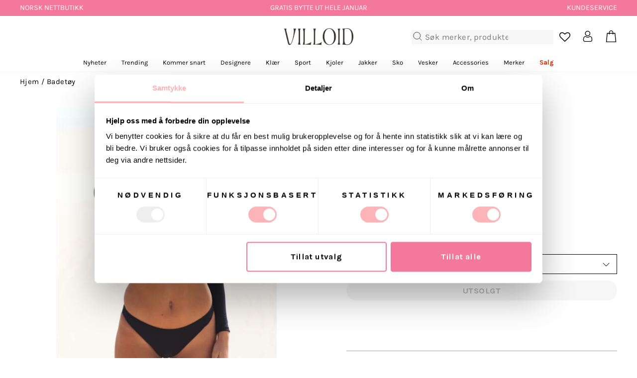

--- FILE ---
content_type: text/html; charset=utf-8
request_url: https://villoid.no/products/icarai-top-black
body_size: 100744
content:















<!doctype html>
<html class="no-js" lang="nb" dir="ltr">
  <head>
    <link rel="preconnect" href="https://cdn.shopify.com" crossorigin>
    <link rel="preconnect" href="https://fonts.googleapis.com">
    <link rel="preconnect" href="https://fonts.gstatic.com" crossorigin>
    <link rel="preconnect" href="https://swymstore-v3pro-01.swymrelay.com">
    <link rel="preconnect" href="https://swymv3pro-01.azureedge.net">
    <link rel="dns-prefetch" href="https://productreviews.shopifycdn.com">
    <link rel="dns-prefetch" href="https://ajax.googleapis.com">
    <link rel="preconnect dns-prefetch" href="https://api.config-security.com/" crossorigin>
    <link rel="preconnect dns-prefetch" href="https://conf.config-security.com/" crossorigin>
    <link rel="preconnect dns-prefetch" href="https://whale.camera/" crossorigin>
    <link rel="preconnect dns-prefetch" href="https://triplewhale-pixel.web.app/" crossorigin>
    <link rel="canonical" href="https://villoid.no/products/icarai-top-black"><meta charset="utf-8">
    <meta name="google-site-verification" content="Uv0zTrMq1yDiHxGDzNAMvjPhcpxH6HCkcrHi2iTlbRs">
    <meta name="google-site-verification" content="-9N0elMuKMMB41LTeiWPdwC08l1rpR3v691xCpFcChE">
    <meta http-equiv="X-UA-Compatible" content="IE=edge,chrome=1">
    <meta name="viewport" content="width=device-width,initial-scale=1">
    <meta name="theme-color" content="#111111"><title>Maranga - Badetøy - Icarai Top - Black - Villoid</title>
<meta property="og:site_name" content="VILLOID">
  <meta property="og:url" content="https://villoid.no/products/icarai-top-black">
  <meta property="og:title" content="Icarai Top - Black">
  <meta property="og:type" content="product">
  <meta property="og:description" content="Levering samme dag og gratis bytte. Velg blant kjente merkevarer fra norsk nettbutikk - KUN for jenter. VILLOID er laget for deg. Kjøp dine favoritter i dag!"><meta property="og:image" content="http://villoid.no/cdn/shop/products/zZTF6zqaTCCncANIu5ua_-Puento0384Black__Dunes__Icarai__SS17.jpg?v=1596990318">
    <meta property="og:image:secure_url" content="https://villoid.no/cdn/shop/products/zZTF6zqaTCCncANIu5ua_-Puento0384Black__Dunes__Icarai__SS17.jpg?v=1596990318">
    <meta property="og:image:width" content="2624">
    <meta property="og:image:height" content="3674"><meta name="twitter:site" content="@">
  <meta name="twitter:card" content="summary_large_image">
  <meta name="twitter:title" content="Icarai Top - Black">
  <meta name="twitter:description" content="Levering samme dag og gratis bytte. Velg blant kjente merkevarer fra norsk nettbutikk - KUN for jenter. VILLOID er laget for deg. Kjøp dine favoritter i dag!">
<link rel="shortcut icon" href="//villoid.no/cdn/shop/files/villoid_favicon_theme_redesign_1_32x32.png?v=1686583785" type="image/png">

<link href="//villoid.no/cdn/shop/t/36/assets/fonts.css?v=37717345570520593461683114352" rel="stylesheet" type="text/css" media="all" />
<link href="//villoid.no/cdn/shop/t/36/assets/theme.css?v=183899698119126474911768464946" rel="stylesheet" type="text/css" media="all" />
    <link href="//villoid.no/cdn/shop/t/36/assets/wishlist-prompt.css?v=129547248573172912241762252273" rel="stylesheet" type="text/css" media="all" />
<style data-shopify>:root {
    --typeHeaderPrimary: Karla;
    --typeHeaderFallback: sans-serif;
    --typeHeaderSize: 33px;
    --typeHeaderWeight: 400;
    --typeHeaderLineHeight: 1;
    --typeHeaderSpacing: 0.0em;

    --typeBasePrimary:Karla;
    --typeBaseFallback:sans-serif;
    --typeBaseSize: 18px;
    --typeBaseWeight: 400;
    --typeBaseSpacing: 0.025em;
    --typeBaseLineHeight: 1.4;

    --typeCollectionTitle: 20px;

    --iconWeight: 2px;
    --iconLinecaps: miter;

    
      --buttonRadius: 0px;
    

    --colorGridOverlayOpacity: 0.0;
  }

  .placeholder-content {
    background-image: linear-gradient(100deg, #ffffff 40%, #f7f7f7 63%, #ffffff 79%);
  }</style><script>
      window.dataLayer = window.dataLayer || [];
    </script>
    <!-- Google Tag Manager -->
    <script>
      (function (w, d, s, l, i) {
        w[l] = w[l] || [];
        w[l].push({ 'gtm.start': new Date().getTime(), event: 'gtm.js' });
        var f = d.getElementsByTagName(s)[0],
          j = d.createElement(s),
          dl = l != 'dataLayer' ? '&l=' + l : '';
        j.defer = true;
        j.src = 'https://www.googletagmanager.com/gtm.js?id=' + i + dl;
        f.parentNode.insertBefore(j, f);
      })(window, document, 'script', 'dataLayer', 'GTM-MHF56Q9');
    </script>
    <!-- End Google Tag Manager -->
    <script>
    document.documentElement.className = document.documentElement.className.replace('no-js', 'js');

    window.theme = window.theme || {};
    theme.routes = {
      home: "/",
      cart: "/cart.js",
      cartPage: "/cart",
      cartAdd: "/cart/add.js",
      cartChange: "/cart/change.js",
      search: "/search",
      predictive_url: "/search/suggest"
    };
    theme.strings = {
      soldOut: "Utsolgt",
      unavailable: "Utsolgt",
      inStockLabel: "På lager",
      oneStockLabel: "Kun [count] igjen",
      otherStockLabel: "Kun [count] igjen",
      willNotShipUntil: "",
      willBeInStockAfter: "",
      waitingForStock: "",
      savePrice: "-[saved_amount]",
      cartEmpty: "Du har ingen produkter i handlekurven",
      cartTermsConfirmation: "Du må godta vilkårene for salg for å sjekke ut",
      searchCollections: "",
      searchPages: "",
      searchArticles: "",
      productFrom: "Fra ",
      maxQuantity: ""
    };
    theme.settings = {
      cartType: "drawer",
      isCustomerTemplate: false,
      moneyFormat: "{{amount_no_decimals}} kr",
      saveType: "percent",
      productImageSize: "natural",
      productImageCover: false,
      predictiveSearch: true,
      predictiveSearchType: "product,article,page,collection",
      predictiveSearchVendor: false,
      predictiveSearchPrice: false,
      quickView: false,
      themeName: 'Impulse',
      themeVersion: "7.2.0"
    };
    theme.BADGE_OVERRIDES = {};
    try {
      
      const badgeOverridesList = [
        { tag: "TechTag_7", field: "label", value: "JANUARSALG" },
        { tag: "TechTag_7", field: "backgroundColor", value: "#b50b11" },
        { tag: "TechTag_7", field: "textColor", value: "White" },
        { tag: "TechTag_7", field: "link", value: "https:\/\/villoid.no\/collections\/januarsalg" },
      ];
      theme.BADGE_OVERRIDES = badgeOverridesList.reduce((acc, item) => {
        if (!item || !item.tag || !item.field) return acc;
        acc[item.tag] = acc[item.tag] || {};
        acc[item.tag][item.field] = item.value;
        return acc;
      }, {});
    } catch (e) {
      console.error('Error parsing badge overrides:', e);
    }
    theme.getBadgeOverrideValue = (tag, field) => {
      if (!tag || !field || !theme.BADGE_OVERRIDES) return;
      const tagOverrides = theme.BADGE_OVERRIDES[tag];
      if (!tagOverrides) return;
      return tagOverrides[field];
    };
    window._learnq = window._learnq || [];
    window.gaSentDefaultConsent = false;
    function gtag() {
      if (arguments[0] === "consent" && arguments[1] === "default") { // only first "consent", "default" should be put on dataLayer
        console.log(`[gtag] intercepted gtag, will modify payload before`, JSON.stringify(arguments, false, '\t'));
        if (window.gaSentDefaultConsent) {
          console.log(`[gtag] already defaulted, skipping`);
          return;
        }
        window.gaSentDefaultConsent = true;
        arguments[2] = {
          ad_storage: "denied",
          ad_user_data: "denied",
          ad_personalization: "denied",
          analytics_storage: "denied",
          functionality_storage: "granted",
          personalization_storage: "granted",
          security_storage: "granted",
          // wait_for_update: "20000"
        }
        console.log(`[gtag] intercepted gtag, modified payload after`, JSON.stringify(arguments, false, '\t'));
        dataLayer.push(arguments);
        return;
      }
      dataLayer.push(arguments);
    }
    gtag('js', new Date());
    gtag('config', 'UA-88347427-5', {
      'link_attribution': true,
      'optimize_id':  'GTM-KKW4B6R'
    });
    gtag('config', 'AW-805833679');
    function updateConsentFromCookiebot() {
      var c = window.Cookiebot && window.Cookiebot.consent;
      if (!c) return;
      var updatedConsentPayload = {
        analytics_storage: c.statistics ? 'granted' : 'denied',
        ad_storage: c.marketing ? 'granted' : 'denied',
        ad_user_data: c.marketing ? 'granted' : 'denied',
        ad_personalization: c.marketing ? 'granted' : 'denied',
        functionality_storage: c.preferences ? 'granted' : 'denied',
        security_storage: 'granted'
      };
      console.log(`[updateConsentFromCookiebot]`, {
        updatedConsentPayload,
        cookiebotConsent: c,
      })
      gtag('consent', 'update', updatedConsentPayload);
    }
    window.addEventListener('CookiebotOnConsentReady', updateConsentFromCookiebot);
    window.addEventListener('CookiebotOnAccept', updateConsentFromCookiebot);
    window.addEventListener('CookiebotOnDecline', updateConsentFromCookiebot);
    window.addEventListener('CookiebotOnUpdate', updateConsentFromCookiebot);

    var enableBlocking = false;

    function implementLoadRecommendations(value) {
      enableBlocking = (value === '1');
    }

    gtag('event', 'optimize.callback', {
      name: 'abUNdOTNQai8IFUiSF9tJg',
      callback: implementLoadRecommendations
    });

    var googleListPositions = {};
    var sendException = function(message) { console.log('Exception: ' + message); gtag('event', 'exception', { 'description': message }); };
    // window.onerror = function(message, source, lineno) { try { sendException('JSError: ' + message + ' ' + source + '@' + lineno); } catch(e) { } };

    var oldInsertBefore = Node.prototype.insertBefore;

    Node.prototype.insertBefore = function(...args) {
      if (args[0].nodeName === 'SCRIPT') {
        if (enableBlocking && args[0].src.indexOf('loopclub.io') !== -1) { return; }

        if (args[0].src.indexOf('backinstock.org') !== -1) {
          args[0].async = false;
        }
        console.log(args[0]);
      }

      return oldInsertBefore.bind(this)(...args);
    };
    </script>

    
  <script>window.performance && window.performance.mark && window.performance.mark('shopify.content_for_header.start');</script><meta id="shopify-digital-wallet" name="shopify-digital-wallet" content="/15138164/digital_wallets/dialog">
<link rel="alternate" type="application/json+oembed" href="https://villoid.no/products/icarai-top-black.oembed">
<script async="async" src="/checkouts/internal/preloads.js?locale=nb-NO"></script>
<script id="shopify-features" type="application/json">{"accessToken":"a5cca3eb1de92ba80578d0594dac3991","betas":["rich-media-storefront-analytics"],"domain":"villoid.no","predictiveSearch":true,"shopId":15138164,"locale":"nb"}</script>
<script>var Shopify = Shopify || {};
Shopify.shop = "villoid.myshopify.com";
Shopify.locale = "nb";
Shopify.currency = {"active":"NOK","rate":"1.0"};
Shopify.country = "NO";
Shopify.theme = {"name":"shopify-theme-2023","id":132071293125,"schema_name":"Impulse","schema_version":"7.2.0","theme_store_id":857,"role":"main"};
Shopify.theme.handle = "null";
Shopify.theme.style = {"id":null,"handle":null};
Shopify.cdnHost = "villoid.no/cdn";
Shopify.routes = Shopify.routes || {};
Shopify.routes.root = "/";</script>
<script type="module">!function(o){(o.Shopify=o.Shopify||{}).modules=!0}(window);</script>
<script>!function(o){function n(){var o=[];function n(){o.push(Array.prototype.slice.apply(arguments))}return n.q=o,n}var t=o.Shopify=o.Shopify||{};t.loadFeatures=n(),t.autoloadFeatures=n()}(window);</script>
<script id="shop-js-analytics" type="application/json">{"pageType":"product"}</script>
<script defer="defer" async type="module" src="//villoid.no/cdn/shopifycloud/shop-js/modules/v2/client.init-shop-cart-sync_Ck1zgi6O.nb.esm.js"></script>
<script defer="defer" async type="module" src="//villoid.no/cdn/shopifycloud/shop-js/modules/v2/chunk.common_rE7lmuZt.esm.js"></script>
<script type="module">
  await import("//villoid.no/cdn/shopifycloud/shop-js/modules/v2/client.init-shop-cart-sync_Ck1zgi6O.nb.esm.js");
await import("//villoid.no/cdn/shopifycloud/shop-js/modules/v2/chunk.common_rE7lmuZt.esm.js");

  window.Shopify.SignInWithShop?.initShopCartSync?.({"fedCMEnabled":true,"windoidEnabled":true});

</script>
<script>(function() {
  var isLoaded = false;
  function asyncLoad() {
    if (isLoaded) return;
    isLoaded = true;
    var urls = ["https:\/\/tabs.stationmade.com\/registered-scripts\/tabs-by-station.js?shop=villoid.myshopify.com","https:\/\/size-charts-relentless.herokuapp.com\/js\/size-charts-relentless.js?shop=villoid.myshopify.com","https:\/\/na.shgcdn3.com\/collector.js?shop=villoid.myshopify.com","https:\/\/cdn.nfcube.com\/instafeed-09f689b8179b509c9689e853a7b38d6b.js?shop=villoid.myshopify.com","https:\/\/s3.eu-west-1.amazonaws.com\/production-klarna-il-shopify-osm\/a6c5e37d3b587ca7438f15aa90b429b47085a035\/villoid.myshopify.com-1708618836848.js?shop=villoid.myshopify.com","https:\/\/api.cognitionhub.no\/static\/villoid.js?shop=villoid.myshopify.com","https:\/\/connect.nosto.com\/include\/script\/shopify-15138164.js?shop=villoid.myshopify.com","\/\/cdn.shopify.com\/proxy\/0475efa66540d6503dd087d377dcd1a7a0be99e61bd68475ee7563fa1b038c70\/cdn.eu.amplitude.com\/script\/53396b10e862677a232c07f85855a79e.js?library=shopify\u0026shop=villoid.myshopify.com\u0026sp-cache-control=cHVibGljLCBtYXgtYWdlPTkwMA","\/\/cdn.shopify.com\/proxy\/e5594d2ea75d0f82a985f179f8b1c99520e2b633ab5f3d9fd0bf88a666a00c28\/widget.cdn.sprii.io\/widget-2052343428336998.js?ver=1761569116394\u0026shop=villoid.myshopify.com\u0026sp-cache-control=cHVibGljLCBtYXgtYWdlPTkwMA","\/\/backinstock.useamp.com\/widget\/12457_1767153927.js?category=bis\u0026v=6\u0026shop=villoid.myshopify.com"];
    for (var i = 0; i < urls.length; i++) {
      var s = document.createElement('script');
      s.type = 'text/javascript';
      s.async = true;
      s.src = urls[i];
      var x = document.getElementsByTagName('script')[0];
      x.parentNode.insertBefore(s, x);
    }
  };
  if(window.attachEvent) {
    window.attachEvent('onload', asyncLoad);
  } else {
    window.addEventListener('load', asyncLoad, false);
  }
})();</script>
<script id="__st">var __st={"a":15138164,"offset":3600,"reqid":"a2d9b529-c1f7-4f07-97e0-98cfb7242b30-1768697229","pageurl":"villoid.no\/products\/icarai-top-black","u":"f6c1fe8fd822","p":"product","rtyp":"product","rid":1476700405795};</script>
<script>window.ShopifyPaypalV4VisibilityTracking = true;</script>
<script id="captcha-bootstrap">!function(){'use strict';const t='contact',e='account',n='new_comment',o=[[t,t],['blogs',n],['comments',n],[t,'customer']],c=[[e,'customer_login'],[e,'guest_login'],[e,'recover_customer_password'],[e,'create_customer']],r=t=>t.map((([t,e])=>`form[action*='/${t}']:not([data-nocaptcha='true']) input[name='form_type'][value='${e}']`)).join(','),a=t=>()=>t?[...document.querySelectorAll(t)].map((t=>t.form)):[];function s(){const t=[...o],e=r(t);return a(e)}const i='password',u='form_key',d=['recaptcha-v3-token','g-recaptcha-response','h-captcha-response',i],f=()=>{try{return window.sessionStorage}catch{return}},m='__shopify_v',_=t=>t.elements[u];function p(t,e,n=!1){try{const o=window.sessionStorage,c=JSON.parse(o.getItem(e)),{data:r}=function(t){const{data:e,action:n}=t;return t[m]||n?{data:e,action:n}:{data:t,action:n}}(c);for(const[e,n]of Object.entries(r))t.elements[e]&&(t.elements[e].value=n);n&&o.removeItem(e)}catch(o){console.error('form repopulation failed',{error:o})}}const l='form_type',E='cptcha';function T(t){t.dataset[E]=!0}const w=window,h=w.document,L='Shopify',v='ce_forms',y='captcha';let A=!1;((t,e)=>{const n=(g='f06e6c50-85a8-45c8-87d0-21a2b65856fe',I='https://cdn.shopify.com/shopifycloud/storefront-forms-hcaptcha/ce_storefront_forms_captcha_hcaptcha.v1.5.2.iife.js',D={infoText:'Beskyttet av hCaptcha',privacyText:'Personvern',termsText:'Vilkår'},(t,e,n)=>{const o=w[L][v],c=o.bindForm;if(c)return c(t,g,e,D).then(n);var r;o.q.push([[t,g,e,D],n]),r=I,A||(h.body.append(Object.assign(h.createElement('script'),{id:'captcha-provider',async:!0,src:r})),A=!0)});var g,I,D;w[L]=w[L]||{},w[L][v]=w[L][v]||{},w[L][v].q=[],w[L][y]=w[L][y]||{},w[L][y].protect=function(t,e){n(t,void 0,e),T(t)},Object.freeze(w[L][y]),function(t,e,n,w,h,L){const[v,y,A,g]=function(t,e,n){const i=e?o:[],u=t?c:[],d=[...i,...u],f=r(d),m=r(i),_=r(d.filter((([t,e])=>n.includes(e))));return[a(f),a(m),a(_),s()]}(w,h,L),I=t=>{const e=t.target;return e instanceof HTMLFormElement?e:e&&e.form},D=t=>v().includes(t);t.addEventListener('submit',(t=>{const e=I(t);if(!e)return;const n=D(e)&&!e.dataset.hcaptchaBound&&!e.dataset.recaptchaBound,o=_(e),c=g().includes(e)&&(!o||!o.value);(n||c)&&t.preventDefault(),c&&!n&&(function(t){try{if(!f())return;!function(t){const e=f();if(!e)return;const n=_(t);if(!n)return;const o=n.value;o&&e.removeItem(o)}(t);const e=Array.from(Array(32),(()=>Math.random().toString(36)[2])).join('');!function(t,e){_(t)||t.append(Object.assign(document.createElement('input'),{type:'hidden',name:u})),t.elements[u].value=e}(t,e),function(t,e){const n=f();if(!n)return;const o=[...t.querySelectorAll(`input[type='${i}']`)].map((({name:t})=>t)),c=[...d,...o],r={};for(const[a,s]of new FormData(t).entries())c.includes(a)||(r[a]=s);n.setItem(e,JSON.stringify({[m]:1,action:t.action,data:r}))}(t,e)}catch(e){console.error('failed to persist form',e)}}(e),e.submit())}));const S=(t,e)=>{t&&!t.dataset[E]&&(n(t,e.some((e=>e===t))),T(t))};for(const o of['focusin','change'])t.addEventListener(o,(t=>{const e=I(t);D(e)&&S(e,y())}));const B=e.get('form_key'),M=e.get(l),P=B&&M;t.addEventListener('DOMContentLoaded',(()=>{const t=y();if(P)for(const e of t)e.elements[l].value===M&&p(e,B);[...new Set([...A(),...v().filter((t=>'true'===t.dataset.shopifyCaptcha))])].forEach((e=>S(e,t)))}))}(h,new URLSearchParams(w.location.search),n,t,e,['guest_login'])})(!0,!0)}();</script>
<script integrity="sha256-4kQ18oKyAcykRKYeNunJcIwy7WH5gtpwJnB7kiuLZ1E=" data-source-attribution="shopify.loadfeatures" defer="defer" src="//villoid.no/cdn/shopifycloud/storefront/assets/storefront/load_feature-a0a9edcb.js" crossorigin="anonymous"></script>
<script data-source-attribution="shopify.dynamic_checkout.dynamic.init">var Shopify=Shopify||{};Shopify.PaymentButton=Shopify.PaymentButton||{isStorefrontPortableWallets:!0,init:function(){window.Shopify.PaymentButton.init=function(){};var t=document.createElement("script");t.src="https://villoid.no/cdn/shopifycloud/portable-wallets/latest/portable-wallets.nb.js",t.type="module",document.head.appendChild(t)}};
</script>
<script data-source-attribution="shopify.dynamic_checkout.buyer_consent">
  function portableWalletsHideBuyerConsent(e){var t=document.getElementById("shopify-buyer-consent"),n=document.getElementById("shopify-subscription-policy-button");t&&n&&(t.classList.add("hidden"),t.setAttribute("aria-hidden","true"),n.removeEventListener("click",e))}function portableWalletsShowBuyerConsent(e){var t=document.getElementById("shopify-buyer-consent"),n=document.getElementById("shopify-subscription-policy-button");t&&n&&(t.classList.remove("hidden"),t.removeAttribute("aria-hidden"),n.addEventListener("click",e))}window.Shopify?.PaymentButton&&(window.Shopify.PaymentButton.hideBuyerConsent=portableWalletsHideBuyerConsent,window.Shopify.PaymentButton.showBuyerConsent=portableWalletsShowBuyerConsent);
</script>
<script>
  function portableWalletsCleanup(e){e&&e.src&&console.error("Failed to load portable wallets script "+e.src);var t=document.querySelectorAll("shopify-accelerated-checkout .shopify-payment-button__skeleton, shopify-accelerated-checkout-cart .wallet-cart-button__skeleton"),e=document.getElementById("shopify-buyer-consent");for(let e=0;e<t.length;e++)t[e].remove();e&&e.remove()}function portableWalletsNotLoadedAsModule(e){e instanceof ErrorEvent&&"string"==typeof e.message&&e.message.includes("import.meta")&&"string"==typeof e.filename&&e.filename.includes("portable-wallets")&&(window.removeEventListener("error",portableWalletsNotLoadedAsModule),window.Shopify.PaymentButton.failedToLoad=e,"loading"===document.readyState?document.addEventListener("DOMContentLoaded",window.Shopify.PaymentButton.init):window.Shopify.PaymentButton.init())}window.addEventListener("error",portableWalletsNotLoadedAsModule);
</script>

<script type="module" src="https://villoid.no/cdn/shopifycloud/portable-wallets/latest/portable-wallets.nb.js" onError="portableWalletsCleanup(this)" crossorigin="anonymous"></script>
<script nomodule>
  document.addEventListener("DOMContentLoaded", portableWalletsCleanup);
</script>

<link id="shopify-accelerated-checkout-styles" rel="stylesheet" media="screen" href="https://villoid.no/cdn/shopifycloud/portable-wallets/latest/accelerated-checkout-backwards-compat.css" crossorigin="anonymous">
<style id="shopify-accelerated-checkout-cart">
        #shopify-buyer-consent {
  margin-top: 1em;
  display: inline-block;
  width: 100%;
}

#shopify-buyer-consent.hidden {
  display: none;
}

#shopify-subscription-policy-button {
  background: none;
  border: none;
  padding: 0;
  text-decoration: underline;
  font-size: inherit;
  cursor: pointer;
}

#shopify-subscription-policy-button::before {
  box-shadow: none;
}

      </style>

<script>window.performance && window.performance.mark && window.performance.mark('shopify.content_for_header.end');</script>
  





  <script type="text/javascript">
    
      window.__shgMoneyFormat = window.__shgMoneyFormat || {"NOK":{"currency":"NOK","currency_symbol":"kr","currency_symbol_location":"right","decimal_places":0,"decimal_separator":".","thousands_separator":","},"SEK":{"currency":"SEK","currency_symbol":"kr","currency_symbol_location":"right","decimal_places":0,"decimal_separator":".","thousands_separator":","}};
    
    window.__shgCurrentCurrencyCode = window.__shgCurrentCurrencyCode || {
      currency: "NOK",
      currency_symbol: "kr",
      decimal_separator: ".",
      thousands_separator: ",",
      decimal_places: 2,
      currency_symbol_location: "left"
    };
  </script>




    <script src="//villoid.no/cdn/shop/t/36/assets/vendor-scripts-v11.js" defer="defer"></script>
    <script src="//villoid.no/cdn/shop/t/36/assets/theme.js?v=134842417809445335721768464946" defer="defer"></script>
    <script src="//villoid.no/cdn/shop/t/36/assets/events.js?v=111687066836083784441768464946" defer="defer"></script>
    <script>
      window.Shopify = window.Shopify || {};
      window.Shopify.customer = {
        id: null
      };
    </script>
    <script src="//villoid.no/cdn/shop/t/36/assets/nimstrata.js?v=6373778687989200561768464946" defer="defer"></script><link rel="stylesheet" href="//villoid.no/cdn/shop/t/36/assets/country-flags.css">

    

<script type="text/javascript">
  
    window.SHG_CUSTOMER = null;
  
</script>







    
    <script>
      window.hrq = window.hrq || [];
      hrq.push(['init', {}]);
    </script>
  <!-- BEGIN app block: shopify://apps/lookfy-gallery/blocks/app-embed/596af5f6-9933-4730-95c2-f7d8d52a0c3e --><!-- BEGIN app snippet: javascript -->
<script type="text/javascript">
window.lfPageType??="product";
window.lfPageId??="1476700405795";
window.lfHandle??="products/icarai-top-black";
window.lfShopID??="15138164";
window.lfShopUrl??="https://villoid.no";
window.lfIsoCode??="nb";
window.lfCountry??="nb";
window.lfLanguages??=[{"shop_locale":{"locale":"nb","enabled":true,"primary":true,"published":true}}];
window.lfCurrencyFormat??="{{amount_no_decimals}} NOK";
window.lfMoneyFormat??="{{amount_no_decimals}} kr";
window.lfCartAdd??="/cart/add";
window.lfCartUrl??="/cart";
window.lfShopLang??={"sold_out":"Få varsel når tilbake på lager","add_to_cart":"Legg i handlekurv","choose_options":"Velg størrelse","add_all_to_cart":"Legg alt i handlekurv"};
window.lfShopTrans??=null;
window.lfCustomJs??=null;
window.lfCustomCss??=".kt-vertical-2 .hotspot-item-detail-inner:after{display: none;}.kt-vertical-2 .hotspot-item-detail-inner{padding-right: 0;}.section-header{display: none;}";
window.lfPopupCss??=null;
window.lfTooltipPosition??="normal";
window.lfPlan??="starter";
window.lfPlanDev??="";
window.lfHeading??=null;
window.lfStlFont??=null;
window.lfLibs??={};
</script><style data-shopify>


</style><!-- END app snippet -->
<!-- END app block --><!-- BEGIN app block: shopify://apps/klaviyo-email-marketing-sms/blocks/klaviyo-onsite-embed/2632fe16-c075-4321-a88b-50b567f42507 -->












  <script async src="https://static.klaviyo.com/onsite/js/JCKw7p/klaviyo.js?company_id=JCKw7p"></script>
  <script>!function(){if(!window.klaviyo){window._klOnsite=window._klOnsite||[];try{window.klaviyo=new Proxy({},{get:function(n,i){return"push"===i?function(){var n;(n=window._klOnsite).push.apply(n,arguments)}:function(){for(var n=arguments.length,o=new Array(n),w=0;w<n;w++)o[w]=arguments[w];var t="function"==typeof o[o.length-1]?o.pop():void 0,e=new Promise((function(n){window._klOnsite.push([i].concat(o,[function(i){t&&t(i),n(i)}]))}));return e}}})}catch(n){window.klaviyo=window.klaviyo||[],window.klaviyo.push=function(){var n;(n=window._klOnsite).push.apply(n,arguments)}}}}();</script>

  
    <script id="viewed_product">
      if (item == null) {
        var _learnq = _learnq || [];

        var MetafieldReviews = null
        var MetafieldYotpoRating = null
        var MetafieldYotpoCount = null
        var MetafieldLooxRating = null
        var MetafieldLooxCount = null
        var okendoProduct = null
        var okendoProductReviewCount = null
        var okendoProductReviewAverageValue = null
        try {
          // The following fields are used for Customer Hub recently viewed in order to add reviews.
          // This information is not part of __kla_viewed. Instead, it is part of __kla_viewed_reviewed_items
          MetafieldReviews = {};
          MetafieldYotpoRating = null
          MetafieldYotpoCount = null
          MetafieldLooxRating = null
          MetafieldLooxCount = null

          okendoProduct = null
          // If the okendo metafield is not legacy, it will error, which then requires the new json formatted data
          if (okendoProduct && 'error' in okendoProduct) {
            okendoProduct = null
          }
          okendoProductReviewCount = okendoProduct ? okendoProduct.reviewCount : null
          okendoProductReviewAverageValue = okendoProduct ? okendoProduct.reviewAverageValue : null
        } catch (error) {
          console.error('Error in Klaviyo onsite reviews tracking:', error);
        }

        var item = {
          Name: "Icarai Top - Black",
          ProductID: 1476700405795,
          Categories: ["ABANDONED CART FLOW - SELECTION","ALL","Badetøy","Feriegarderoben","Fullpris - Riktig","Gave fra Synnøve og Vanessa","Klaviyo (Ekskl. Vintage) (DO NOT DELETE)","Klær","Rabattkoder for familie\/venner","Sommergarderoben","Strandgarderoben","Strandlooken"],
          ImageURL: "https://villoid.no/cdn/shop/products/zZTF6zqaTCCncANIu5ua_-Puento0384Black__Dunes__Icarai__SS17_grande.jpg?v=1596990318",
          URL: "https://villoid.no/products/icarai-top-black",
          Brand: "Maranga",
          Price: "599 kr",
          Value: "599",
          CompareAtPrice: "599 kr"
        };
        _learnq.push(['track', 'Viewed Product', item]);
        _learnq.push(['trackViewedItem', {
          Title: item.Name,
          ItemId: item.ProductID,
          Categories: item.Categories,
          ImageUrl: item.ImageURL,
          Url: item.URL,
          Metadata: {
            Brand: item.Brand,
            Price: item.Price,
            Value: item.Value,
            CompareAtPrice: item.CompareAtPrice
          },
          metafields:{
            reviews: MetafieldReviews,
            yotpo:{
              rating: MetafieldYotpoRating,
              count: MetafieldYotpoCount,
            },
            loox:{
              rating: MetafieldLooxRating,
              count: MetafieldLooxCount,
            },
            okendo: {
              rating: okendoProductReviewAverageValue,
              count: okendoProductReviewCount,
            }
          }
        }]);
      }
    </script>
  




  <script>
    window.klaviyoReviewsProductDesignMode = false
  </script>







<!-- END app block --><!-- BEGIN app block: shopify://apps/abconvert/blocks/app-embed-shipping/5c6be9a4-14ad-4ad6-a0b5-a41137ce4ddf -->
<!-- END app block --><!-- BEGIN app block: shopify://apps/yotpo-product-reviews/blocks/settings/eb7dfd7d-db44-4334-bc49-c893b51b36cf -->


  <script type="text/javascript" src="https://cdn-widgetsrepository.yotpo.com/v1/loader/kXM3SKq4hrKxNNOaYMpSLnX1F2uPNNZFTktJwTJB?languageCode=nb" async></script>



  
<!-- END app block --><script src="https://cdn.shopify.com/extensions/019ba321-9acf-7914-ad65-b100abe76b71/lookfy-lookbook-gallery-762/assets/lookfy.js" type="text/javascript" defer="defer"></script>
<link href="https://cdn.shopify.com/extensions/019ba321-9acf-7914-ad65-b100abe76b71/lookfy-lookbook-gallery-762/assets/lookfy.css" rel="stylesheet" type="text/css" media="all">
<script src="https://cdn.shopify.com/extensions/6da6ffdd-cf2b-4a18-80e5-578ff81399ca/klarna-on-site-messaging-33/assets/index.js" type="text/javascript" defer="defer"></script>
<script src="https://cdn.shopify.com/extensions/019bcccd-5c66-73a5-ae8f-fcecd3d98925/v1.8.3/assets/shipping-script.js" type="text/javascript" defer="defer"></script>
<script src="https://cdn.shopify.com/extensions/019ba25f-3f0c-753c-b178-f52f3fda4dbd/nosto-personalization-188/assets/market-init.js" type="text/javascript" defer="defer"></script>
<link href="https://monorail-edge.shopifysvc.com" rel="dns-prefetch">
<script>(function(){if ("sendBeacon" in navigator && "performance" in window) {try {var session_token_from_headers = performance.getEntriesByType('navigation')[0].serverTiming.find(x => x.name == '_s').description;} catch {var session_token_from_headers = undefined;}var session_cookie_matches = document.cookie.match(/_shopify_s=([^;]*)/);var session_token_from_cookie = session_cookie_matches && session_cookie_matches.length === 2 ? session_cookie_matches[1] : "";var session_token = session_token_from_headers || session_token_from_cookie || "";function handle_abandonment_event(e) {var entries = performance.getEntries().filter(function(entry) {return /monorail-edge.shopifysvc.com/.test(entry.name);});if (!window.abandonment_tracked && entries.length === 0) {window.abandonment_tracked = true;var currentMs = Date.now();var navigation_start = performance.timing.navigationStart;var payload = {shop_id: 15138164,url: window.location.href,navigation_start,duration: currentMs - navigation_start,session_token,page_type: "product"};window.navigator.sendBeacon("https://monorail-edge.shopifysvc.com/v1/produce", JSON.stringify({schema_id: "online_store_buyer_site_abandonment/1.1",payload: payload,metadata: {event_created_at_ms: currentMs,event_sent_at_ms: currentMs}}));}}window.addEventListener('pagehide', handle_abandonment_event);}}());</script>
<script id="web-pixels-manager-setup">(function e(e,d,r,n,o){if(void 0===o&&(o={}),!Boolean(null===(a=null===(i=window.Shopify)||void 0===i?void 0:i.analytics)||void 0===a?void 0:a.replayQueue)){var i,a;window.Shopify=window.Shopify||{};var t=window.Shopify;t.analytics=t.analytics||{};var s=t.analytics;s.replayQueue=[],s.publish=function(e,d,r){return s.replayQueue.push([e,d,r]),!0};try{self.performance.mark("wpm:start")}catch(e){}var l=function(){var e={modern:/Edge?\/(1{2}[4-9]|1[2-9]\d|[2-9]\d{2}|\d{4,})\.\d+(\.\d+|)|Firefox\/(1{2}[4-9]|1[2-9]\d|[2-9]\d{2}|\d{4,})\.\d+(\.\d+|)|Chrom(ium|e)\/(9{2}|\d{3,})\.\d+(\.\d+|)|(Maci|X1{2}).+ Version\/(15\.\d+|(1[6-9]|[2-9]\d|\d{3,})\.\d+)([,.]\d+|)( \(\w+\)|)( Mobile\/\w+|) Safari\/|Chrome.+OPR\/(9{2}|\d{3,})\.\d+\.\d+|(CPU[ +]OS|iPhone[ +]OS|CPU[ +]iPhone|CPU IPhone OS|CPU iPad OS)[ +]+(15[._]\d+|(1[6-9]|[2-9]\d|\d{3,})[._]\d+)([._]\d+|)|Android:?[ /-](13[3-9]|1[4-9]\d|[2-9]\d{2}|\d{4,})(\.\d+|)(\.\d+|)|Android.+Firefox\/(13[5-9]|1[4-9]\d|[2-9]\d{2}|\d{4,})\.\d+(\.\d+|)|Android.+Chrom(ium|e)\/(13[3-9]|1[4-9]\d|[2-9]\d{2}|\d{4,})\.\d+(\.\d+|)|SamsungBrowser\/([2-9]\d|\d{3,})\.\d+/,legacy:/Edge?\/(1[6-9]|[2-9]\d|\d{3,})\.\d+(\.\d+|)|Firefox\/(5[4-9]|[6-9]\d|\d{3,})\.\d+(\.\d+|)|Chrom(ium|e)\/(5[1-9]|[6-9]\d|\d{3,})\.\d+(\.\d+|)([\d.]+$|.*Safari\/(?![\d.]+ Edge\/[\d.]+$))|(Maci|X1{2}).+ Version\/(10\.\d+|(1[1-9]|[2-9]\d|\d{3,})\.\d+)([,.]\d+|)( \(\w+\)|)( Mobile\/\w+|) Safari\/|Chrome.+OPR\/(3[89]|[4-9]\d|\d{3,})\.\d+\.\d+|(CPU[ +]OS|iPhone[ +]OS|CPU[ +]iPhone|CPU IPhone OS|CPU iPad OS)[ +]+(10[._]\d+|(1[1-9]|[2-9]\d|\d{3,})[._]\d+)([._]\d+|)|Android:?[ /-](13[3-9]|1[4-9]\d|[2-9]\d{2}|\d{4,})(\.\d+|)(\.\d+|)|Mobile Safari.+OPR\/([89]\d|\d{3,})\.\d+\.\d+|Android.+Firefox\/(13[5-9]|1[4-9]\d|[2-9]\d{2}|\d{4,})\.\d+(\.\d+|)|Android.+Chrom(ium|e)\/(13[3-9]|1[4-9]\d|[2-9]\d{2}|\d{4,})\.\d+(\.\d+|)|Android.+(UC? ?Browser|UCWEB|U3)[ /]?(15\.([5-9]|\d{2,})|(1[6-9]|[2-9]\d|\d{3,})\.\d+)\.\d+|SamsungBrowser\/(5\.\d+|([6-9]|\d{2,})\.\d+)|Android.+MQ{2}Browser\/(14(\.(9|\d{2,})|)|(1[5-9]|[2-9]\d|\d{3,})(\.\d+|))(\.\d+|)|K[Aa][Ii]OS\/(3\.\d+|([4-9]|\d{2,})\.\d+)(\.\d+|)/},d=e.modern,r=e.legacy,n=navigator.userAgent;return n.match(d)?"modern":n.match(r)?"legacy":"unknown"}(),u="modern"===l?"modern":"legacy",c=(null!=n?n:{modern:"",legacy:""})[u],f=function(e){return[e.baseUrl,"/wpm","/b",e.hashVersion,"modern"===e.buildTarget?"m":"l",".js"].join("")}({baseUrl:d,hashVersion:r,buildTarget:u}),m=function(e){var d=e.version,r=e.bundleTarget,n=e.surface,o=e.pageUrl,i=e.monorailEndpoint;return{emit:function(e){var a=e.status,t=e.errorMsg,s=(new Date).getTime(),l=JSON.stringify({metadata:{event_sent_at_ms:s},events:[{schema_id:"web_pixels_manager_load/3.1",payload:{version:d,bundle_target:r,page_url:o,status:a,surface:n,error_msg:t},metadata:{event_created_at_ms:s}}]});if(!i)return console&&console.warn&&console.warn("[Web Pixels Manager] No Monorail endpoint provided, skipping logging."),!1;try{return self.navigator.sendBeacon.bind(self.navigator)(i,l)}catch(e){}var u=new XMLHttpRequest;try{return u.open("POST",i,!0),u.setRequestHeader("Content-Type","text/plain"),u.send(l),!0}catch(e){return console&&console.warn&&console.warn("[Web Pixels Manager] Got an unhandled error while logging to Monorail."),!1}}}}({version:r,bundleTarget:l,surface:e.surface,pageUrl:self.location.href,monorailEndpoint:e.monorailEndpoint});try{o.browserTarget=l,function(e){var d=e.src,r=e.async,n=void 0===r||r,o=e.onload,i=e.onerror,a=e.sri,t=e.scriptDataAttributes,s=void 0===t?{}:t,l=document.createElement("script"),u=document.querySelector("head"),c=document.querySelector("body");if(l.async=n,l.src=d,a&&(l.integrity=a,l.crossOrigin="anonymous"),s)for(var f in s)if(Object.prototype.hasOwnProperty.call(s,f))try{l.dataset[f]=s[f]}catch(e){}if(o&&l.addEventListener("load",o),i&&l.addEventListener("error",i),u)u.appendChild(l);else{if(!c)throw new Error("Did not find a head or body element to append the script");c.appendChild(l)}}({src:f,async:!0,onload:function(){if(!function(){var e,d;return Boolean(null===(d=null===(e=window.Shopify)||void 0===e?void 0:e.analytics)||void 0===d?void 0:d.initialized)}()){var d=window.webPixelsManager.init(e)||void 0;if(d){var r=window.Shopify.analytics;r.replayQueue.forEach((function(e){var r=e[0],n=e[1],o=e[2];d.publishCustomEvent(r,n,o)})),r.replayQueue=[],r.publish=d.publishCustomEvent,r.visitor=d.visitor,r.initialized=!0}}},onerror:function(){return m.emit({status:"failed",errorMsg:"".concat(f," has failed to load")})},sri:function(e){var d=/^sha384-[A-Za-z0-9+/=]+$/;return"string"==typeof e&&d.test(e)}(c)?c:"",scriptDataAttributes:o}),m.emit({status:"loading"})}catch(e){m.emit({status:"failed",errorMsg:(null==e?void 0:e.message)||"Unknown error"})}}})({shopId: 15138164,storefrontBaseUrl: "https://villoid.no",extensionsBaseUrl: "https://extensions.shopifycdn.com/cdn/shopifycloud/web-pixels-manager",monorailEndpoint: "https://monorail-edge.shopifysvc.com/unstable/produce_batch",surface: "storefront-renderer",enabledBetaFlags: ["2dca8a86"],webPixelsConfigList: [{"id":"1639645381","configuration":"{\"yotpoStoreId\":\"kXM3SKq4hrKxNNOaYMpSLnX1F2uPNNZFTktJwTJB\"}","eventPayloadVersion":"v1","runtimeContext":"STRICT","scriptVersion":"8bb37a256888599d9a3d57f0551d3859","type":"APP","apiClientId":70132,"privacyPurposes":["ANALYTICS","MARKETING","SALE_OF_DATA"],"dataSharingAdjustments":{"protectedCustomerApprovalScopes":["read_customer_address","read_customer_email","read_customer_name","read_customer_personal_data","read_customer_phone"]}},{"id":"1538949317","configuration":"{\"accountID\":\"JCKw7p\",\"webPixelConfig\":\"eyJlbmFibGVBZGRlZFRvQ2FydEV2ZW50cyI6IHRydWV9\"}","eventPayloadVersion":"v1","runtimeContext":"STRICT","scriptVersion":"524f6c1ee37bacdca7657a665bdca589","type":"APP","apiClientId":123074,"privacyPurposes":["ANALYTICS","MARKETING"],"dataSharingAdjustments":{"protectedCustomerApprovalScopes":["read_customer_address","read_customer_email","read_customer_name","read_customer_personal_data","read_customer_phone"]}},{"id":"1506541765","configuration":"{\"accountID\":\"lookfy-329a5f07-a5a2-4ebc-b1db-281b474a1271|||0\"}","eventPayloadVersion":"v1","runtimeContext":"STRICT","scriptVersion":"3c51ddc37cc35217c63ea0db5b237abd","type":"APP","apiClientId":60983508993,"privacyPurposes":["ANALYTICS","MARKETING","SALE_OF_DATA"],"dataSharingAdjustments":{"protectedCustomerApprovalScopes":["read_customer_personal_data"]}},{"id":"1161887941","configuration":"{\"accountID\":\"villoid.myshopify.com\",\"amplitudeAPIKey\":\"53396b10e862677a232c07f85855a79e\",\"serverZone\":\"EU\"}","eventPayloadVersion":"v1","runtimeContext":"STRICT","scriptVersion":"49d729a392fbb67dc91545107e0e93dc","type":"APP","apiClientId":5599249,"privacyPurposes":["ANALYTICS","MARKETING","SALE_OF_DATA"],"dataSharingAdjustments":{"protectedCustomerApprovalScopes":["read_customer_email","read_customer_personal_data"]}},{"id":"1041268933","configuration":"{\"webPixelName\":\"Judge.me\"}","eventPayloadVersion":"v1","runtimeContext":"STRICT","scriptVersion":"34ad157958823915625854214640f0bf","type":"APP","apiClientId":683015,"privacyPurposes":["ANALYTICS"],"dataSharingAdjustments":{"protectedCustomerApprovalScopes":["read_customer_email","read_customer_name","read_customer_personal_data","read_customer_phone"]}},{"id":"1020264645","configuration":"{\"shopId\":\"villoid.myshopify.com\"}","eventPayloadVersion":"v1","runtimeContext":"STRICT","scriptVersion":"674c31de9c131805829c42a983792da6","type":"APP","apiClientId":2753413,"privacyPurposes":["ANALYTICS","MARKETING","SALE_OF_DATA"],"dataSharingAdjustments":{"protectedCustomerApprovalScopes":["read_customer_address","read_customer_email","read_customer_name","read_customer_personal_data","read_customer_phone"]}},{"id":"959807685","configuration":"{\"accountID\":\"shopify-15138164\", \"endpoint\":\"https:\/\/connect.nosto.com\"}","eventPayloadVersion":"v1","runtimeContext":"STRICT","scriptVersion":"85848493c2a1c7a4bbf22728b6f9f31f","type":"APP","apiClientId":272825,"privacyPurposes":["ANALYTICS","MARKETING"],"dataSharingAdjustments":{"protectedCustomerApprovalScopes":["read_customer_personal_data"]}},{"id":"722665669","configuration":"{\"accountID\":\"DV-70643709132108285516\",\"trackerURL\":\"https:\/\/tracker.dema.ai\"}","eventPayloadVersion":"v1","runtimeContext":"STRICT","scriptVersion":"01979dd741304065d410a7fb023434b0","type":"APP","apiClientId":196897603585,"privacyPurposes":["ANALYTICS"],"dataSharingAdjustments":{"protectedCustomerApprovalScopes":["read_customer_address","read_customer_email","read_customer_name","read_customer_phone","read_customer_personal_data"]}},{"id":"591233221","configuration":"{\"config\":\"{\\\"google_tag_ids\\\":[\\\"G-7RR6KF32R9\\\",\\\"AW-805833679\\\"],\\\"target_country\\\":\\\"NO\\\",\\\"gtag_events\\\":[{\\\"type\\\":\\\"search\\\",\\\"action_label\\\":[\\\"G-7RR6KF32R9\\\",\\\"AW-805833679\\\/ycYSCMHcl4QbEM-XoIAD\\\"]},{\\\"type\\\":\\\"begin_checkout\\\",\\\"action_label\\\":[\\\"G-7RR6KF32R9\\\",\\\"AW-805833679\\\/5lCmCLXcl4QbEM-XoIAD\\\"]},{\\\"type\\\":\\\"view_item\\\",\\\"action_label\\\":[\\\"G-7RR6KF32R9\\\",\\\"AW-805833679\\\/2bvBCL7cl4QbEM-XoIAD\\\"]},{\\\"type\\\":\\\"purchase\\\",\\\"action_label\\\":[\\\"G-7RR6KF32R9\\\",\\\"AW-805833679\\\/tjeDCLLcl4QbEM-XoIAD\\\"]},{\\\"type\\\":\\\"page_view\\\",\\\"action_label\\\":[\\\"G-7RR6KF32R9\\\",\\\"AW-805833679\\\/9mMdCLvcl4QbEM-XoIAD\\\"]},{\\\"type\\\":\\\"add_payment_info\\\",\\\"action_label\\\":[\\\"G-7RR6KF32R9\\\",\\\"AW-805833679\\\/TiP0CO_ul4QbEM-XoIAD\\\"]},{\\\"type\\\":\\\"add_to_cart\\\",\\\"action_label\\\":[\\\"G-7RR6KF32R9\\\",\\\"AW-805833679\\\/G5RJCLjcl4QbEM-XoIAD\\\"]}],\\\"enable_monitoring_mode\\\":false}\"}","eventPayloadVersion":"v1","runtimeContext":"OPEN","scriptVersion":"b2a88bafab3e21179ed38636efcd8a93","type":"APP","apiClientId":1780363,"privacyPurposes":[],"dataSharingAdjustments":{"protectedCustomerApprovalScopes":["read_customer_address","read_customer_email","read_customer_name","read_customer_personal_data","read_customer_phone"]}},{"id":"545685701","configuration":"{\"swymApiEndpoint\":\"https:\/\/swymstore-v3pro-01.swymrelay.com\",\"swymTier\":\"v3pro-01\"}","eventPayloadVersion":"v1","runtimeContext":"STRICT","scriptVersion":"5b6f6917e306bc7f24523662663331c0","type":"APP","apiClientId":1350849,"privacyPurposes":["ANALYTICS","MARKETING","PREFERENCES"],"dataSharingAdjustments":{"protectedCustomerApprovalScopes":["read_customer_email","read_customer_name","read_customer_personal_data","read_customer_phone"]}},{"id":"451903685","configuration":"{\"pixelCode\":\"C9NTIDJC77U2Q7VA8JM0\"}","eventPayloadVersion":"v1","runtimeContext":"STRICT","scriptVersion":"22e92c2ad45662f435e4801458fb78cc","type":"APP","apiClientId":4383523,"privacyPurposes":["ANALYTICS","MARKETING","SALE_OF_DATA"],"dataSharingAdjustments":{"protectedCustomerApprovalScopes":["read_customer_address","read_customer_email","read_customer_name","read_customer_personal_data","read_customer_phone"]}},{"id":"318243013","configuration":"{\"shopDomain\":\"villoid.myshopify.com\"}","eventPayloadVersion":"v1","runtimeContext":"STRICT","scriptVersion":"7f2de0ecb6b420d2fa07cf04a37a4dbf","type":"APP","apiClientId":2436932,"privacyPurposes":["ANALYTICS","MARKETING","SALE_OF_DATA"],"dataSharingAdjustments":{"protectedCustomerApprovalScopes":["read_customer_address","read_customer_email","read_customer_personal_data"]}},{"id":"227705029","configuration":"{\"pixel_id\":\"1800178993375471\",\"pixel_type\":\"facebook_pixel\",\"metaapp_system_user_token\":\"-\"}","eventPayloadVersion":"v1","runtimeContext":"OPEN","scriptVersion":"ca16bc87fe92b6042fbaa3acc2fbdaa6","type":"APP","apiClientId":2329312,"privacyPurposes":["ANALYTICS","MARKETING","SALE_OF_DATA"],"dataSharingAdjustments":{"protectedCustomerApprovalScopes":["read_customer_address","read_customer_email","read_customer_name","read_customer_personal_data","read_customer_phone"]}},{"id":"9306309","configuration":"{\"pixelId\":\"c1c788d9-cd99-4047-b04b-ae523b9cc95a\"}","eventPayloadVersion":"v1","runtimeContext":"STRICT","scriptVersion":"c119f01612c13b62ab52809eb08154bb","type":"APP","apiClientId":2556259,"privacyPurposes":["ANALYTICS","MARKETING","SALE_OF_DATA"],"dataSharingAdjustments":{"protectedCustomerApprovalScopes":["read_customer_address","read_customer_email","read_customer_name","read_customer_personal_data","read_customer_phone"]}},{"id":"9666757","eventPayloadVersion":"1","runtimeContext":"LAX","scriptVersion":"4","type":"CUSTOM","privacyPurposes":["ANALYTICS","MARKETING","SALE_OF_DATA"],"name":"checkout"},{"id":"40435909","eventPayloadVersion":"1","runtimeContext":"LAX","scriptVersion":"2","type":"CUSTOM","privacyPurposes":["ANALYTICS","MARKETING","SALE_OF_DATA"],"name":"Kelkoo Conversion"},{"id":"43352261","eventPayloadVersion":"1","runtimeContext":"LAX","scriptVersion":"3","type":"CUSTOM","privacyPurposes":["ANALYTICS","MARKETING","SALE_OF_DATA"],"name":"CircleWise"},{"id":"72024261","eventPayloadVersion":"1","runtimeContext":"LAX","scriptVersion":"2","type":"CUSTOM","privacyPurposes":["ANALYTICS","MARKETING","SALE_OF_DATA"],"name":"spenn"},{"id":"132677829","eventPayloadVersion":"1","runtimeContext":"LAX","scriptVersion":"19","type":"CUSTOM","privacyPurposes":["ANALYTICS","MARKETING","SALE_OF_DATA"],"name":"Checkout - additional scripts"},{"id":"134447301","eventPayloadVersion":"1","runtimeContext":"LAX","scriptVersion":"2","type":"CUSTOM","privacyPurposes":["ANALYTICS","MARKETING","SALE_OF_DATA"],"name":"Checkout - circleTarget"},{"id":"shopify-app-pixel","configuration":"{}","eventPayloadVersion":"v1","runtimeContext":"STRICT","scriptVersion":"0450","apiClientId":"shopify-pixel","type":"APP","privacyPurposes":["ANALYTICS","MARKETING"]},{"id":"shopify-custom-pixel","eventPayloadVersion":"v1","runtimeContext":"LAX","scriptVersion":"0450","apiClientId":"shopify-pixel","type":"CUSTOM","privacyPurposes":["ANALYTICS","MARKETING"]}],isMerchantRequest: false,initData: {"shop":{"name":"VILLOID","paymentSettings":{"currencyCode":"NOK"},"myshopifyDomain":"villoid.myshopify.com","countryCode":"NO","storefrontUrl":"https:\/\/villoid.no"},"customer":null,"cart":null,"checkout":null,"productVariants":[{"price":{"amount":599.0,"currencyCode":"NOK"},"product":{"title":"Icarai Top - Black","vendor":"Maranga","id":"1476700405795","untranslatedTitle":"Icarai Top - Black","url":"\/products\/icarai-top-black","type":"Badetøy"},"id":"13533041950755","image":{"src":"\/\/villoid.no\/cdn\/shop\/products\/zZTF6zqaTCCncANIu5ua_-Puento0384Black__Dunes__Icarai__SS17.jpg?v=1596990318"},"sku":"17010701-1-S","title":"S \/ Svart \/ 19-NOS-2","untranslatedTitle":"S \/ Svart \/ 19-NOS-2"},{"price":{"amount":599.0,"currencyCode":"NOK"},"product":{"title":"Icarai Top - Black","vendor":"Maranga","id":"1476700405795","untranslatedTitle":"Icarai Top - Black","url":"\/products\/icarai-top-black","type":"Badetøy"},"id":"13533041983523","image":{"src":"\/\/villoid.no\/cdn\/shop\/products\/zZTF6zqaTCCncANIu5ua_-Puento0384Black__Dunes__Icarai__SS17.jpg?v=1596990318"},"sku":"17010701-1-M","title":"M \/ Svart \/ 19-NOS-2","untranslatedTitle":"M \/ Svart \/ 19-NOS-2"}],"purchasingCompany":null},},"https://villoid.no/cdn","fcfee988w5aeb613cpc8e4bc33m6693e112",{"modern":"","legacy":""},{"shopId":"15138164","storefrontBaseUrl":"https:\/\/villoid.no","extensionBaseUrl":"https:\/\/extensions.shopifycdn.com\/cdn\/shopifycloud\/web-pixels-manager","surface":"storefront-renderer","enabledBetaFlags":"[\"2dca8a86\"]","isMerchantRequest":"false","hashVersion":"fcfee988w5aeb613cpc8e4bc33m6693e112","publish":"custom","events":"[[\"page_viewed\",{}],[\"product_viewed\",{\"productVariant\":{\"price\":{\"amount\":599.0,\"currencyCode\":\"NOK\"},\"product\":{\"title\":\"Icarai Top - Black\",\"vendor\":\"Maranga\",\"id\":\"1476700405795\",\"untranslatedTitle\":\"Icarai Top - Black\",\"url\":\"\/products\/icarai-top-black\",\"type\":\"Badetøy\"},\"id\":\"13533041950755\",\"image\":{\"src\":\"\/\/villoid.no\/cdn\/shop\/products\/zZTF6zqaTCCncANIu5ua_-Puento0384Black__Dunes__Icarai__SS17.jpg?v=1596990318\"},\"sku\":\"17010701-1-S\",\"title\":\"S \/ Svart \/ 19-NOS-2\",\"untranslatedTitle\":\"S \/ Svart \/ 19-NOS-2\"}}]]"});</script><script>
  window.ShopifyAnalytics = window.ShopifyAnalytics || {};
  window.ShopifyAnalytics.meta = window.ShopifyAnalytics.meta || {};
  window.ShopifyAnalytics.meta.currency = 'NOK';
  var meta = {"product":{"id":1476700405795,"gid":"gid:\/\/shopify\/Product\/1476700405795","vendor":"Maranga","type":"Badetøy","handle":"icarai-top-black","variants":[{"id":13533041950755,"price":59900,"name":"Icarai Top - Black - S \/ Svart \/ 19-NOS-2","public_title":"S \/ Svart \/ 19-NOS-2","sku":"17010701-1-S"},{"id":13533041983523,"price":59900,"name":"Icarai Top - Black - M \/ Svart \/ 19-NOS-2","public_title":"M \/ Svart \/ 19-NOS-2","sku":"17010701-1-M"}],"remote":false},"page":{"pageType":"product","resourceType":"product","resourceId":1476700405795,"requestId":"a2d9b529-c1f7-4f07-97e0-98cfb7242b30-1768697229"}};
  for (var attr in meta) {
    window.ShopifyAnalytics.meta[attr] = meta[attr];
  }
</script>
<script class="analytics">
  (function () {
    var customDocumentWrite = function(content) {
      var jquery = null;

      if (window.jQuery) {
        jquery = window.jQuery;
      } else if (window.Checkout && window.Checkout.$) {
        jquery = window.Checkout.$;
      }

      if (jquery) {
        jquery('body').append(content);
      }
    };

    var hasLoggedConversion = function(token) {
      if (token) {
        return document.cookie.indexOf('loggedConversion=' + token) !== -1;
      }
      return false;
    }

    var setCookieIfConversion = function(token) {
      if (token) {
        var twoMonthsFromNow = new Date(Date.now());
        twoMonthsFromNow.setMonth(twoMonthsFromNow.getMonth() + 2);

        document.cookie = 'loggedConversion=' + token + '; expires=' + twoMonthsFromNow;
      }
    }

    var trekkie = window.ShopifyAnalytics.lib = window.trekkie = window.trekkie || [];
    if (trekkie.integrations) {
      return;
    }
    trekkie.methods = [
      'identify',
      'page',
      'ready',
      'track',
      'trackForm',
      'trackLink'
    ];
    trekkie.factory = function(method) {
      return function() {
        var args = Array.prototype.slice.call(arguments);
        args.unshift(method);
        trekkie.push(args);
        return trekkie;
      };
    };
    for (var i = 0; i < trekkie.methods.length; i++) {
      var key = trekkie.methods[i];
      trekkie[key] = trekkie.factory(key);
    }
    trekkie.load = function(config) {
      trekkie.config = config || {};
      trekkie.config.initialDocumentCookie = document.cookie;
      var first = document.getElementsByTagName('script')[0];
      var script = document.createElement('script');
      script.type = 'text/javascript';
      script.onerror = function(e) {
        var scriptFallback = document.createElement('script');
        scriptFallback.type = 'text/javascript';
        scriptFallback.onerror = function(error) {
                var Monorail = {
      produce: function produce(monorailDomain, schemaId, payload) {
        var currentMs = new Date().getTime();
        var event = {
          schema_id: schemaId,
          payload: payload,
          metadata: {
            event_created_at_ms: currentMs,
            event_sent_at_ms: currentMs
          }
        };
        return Monorail.sendRequest("https://" + monorailDomain + "/v1/produce", JSON.stringify(event));
      },
      sendRequest: function sendRequest(endpointUrl, payload) {
        // Try the sendBeacon API
        if (window && window.navigator && typeof window.navigator.sendBeacon === 'function' && typeof window.Blob === 'function' && !Monorail.isIos12()) {
          var blobData = new window.Blob([payload], {
            type: 'text/plain'
          });

          if (window.navigator.sendBeacon(endpointUrl, blobData)) {
            return true;
          } // sendBeacon was not successful

        } // XHR beacon

        var xhr = new XMLHttpRequest();

        try {
          xhr.open('POST', endpointUrl);
          xhr.setRequestHeader('Content-Type', 'text/plain');
          xhr.send(payload);
        } catch (e) {
          console.log(e);
        }

        return false;
      },
      isIos12: function isIos12() {
        return window.navigator.userAgent.lastIndexOf('iPhone; CPU iPhone OS 12_') !== -1 || window.navigator.userAgent.lastIndexOf('iPad; CPU OS 12_') !== -1;
      }
    };
    Monorail.produce('monorail-edge.shopifysvc.com',
      'trekkie_storefront_load_errors/1.1',
      {shop_id: 15138164,
      theme_id: 132071293125,
      app_name: "storefront",
      context_url: window.location.href,
      source_url: "//villoid.no/cdn/s/trekkie.storefront.cd680fe47e6c39ca5d5df5f0a32d569bc48c0f27.min.js"});

        };
        scriptFallback.async = true;
        scriptFallback.src = '//villoid.no/cdn/s/trekkie.storefront.cd680fe47e6c39ca5d5df5f0a32d569bc48c0f27.min.js';
        first.parentNode.insertBefore(scriptFallback, first);
      };
      script.async = true;
      script.src = '//villoid.no/cdn/s/trekkie.storefront.cd680fe47e6c39ca5d5df5f0a32d569bc48c0f27.min.js';
      first.parentNode.insertBefore(script, first);
    };
    trekkie.load(
      {"Trekkie":{"appName":"storefront","development":false,"defaultAttributes":{"shopId":15138164,"isMerchantRequest":null,"themeId":132071293125,"themeCityHash":"13392855276003875526","contentLanguage":"nb","currency":"NOK"},"isServerSideCookieWritingEnabled":true,"monorailRegion":"shop_domain","enabledBetaFlags":["65f19447"]},"Session Attribution":{},"S2S":{"facebookCapiEnabled":true,"source":"trekkie-storefront-renderer","apiClientId":580111}}
    );

    var loaded = false;
    trekkie.ready(function() {
      if (loaded) return;
      loaded = true;

      window.ShopifyAnalytics.lib = window.trekkie;

      var originalDocumentWrite = document.write;
      document.write = customDocumentWrite;
      try { window.ShopifyAnalytics.merchantGoogleAnalytics.call(this); } catch(error) {};
      document.write = originalDocumentWrite;

      window.ShopifyAnalytics.lib.page(null,{"pageType":"product","resourceType":"product","resourceId":1476700405795,"requestId":"a2d9b529-c1f7-4f07-97e0-98cfb7242b30-1768697229","shopifyEmitted":true});

      var match = window.location.pathname.match(/checkouts\/(.+)\/(thank_you|post_purchase)/)
      var token = match? match[1]: undefined;
      if (!hasLoggedConversion(token)) {
        setCookieIfConversion(token);
        window.ShopifyAnalytics.lib.track("Viewed Product",{"currency":"NOK","variantId":13533041950755,"productId":1476700405795,"productGid":"gid:\/\/shopify\/Product\/1476700405795","name":"Icarai Top - Black - S \/ Svart \/ 19-NOS-2","price":"599.00","sku":"17010701-1-S","brand":"Maranga","variant":"S \/ Svart \/ 19-NOS-2","category":"Badetøy","nonInteraction":true,"remote":false},undefined,undefined,{"shopifyEmitted":true});
      window.ShopifyAnalytics.lib.track("monorail:\/\/trekkie_storefront_viewed_product\/1.1",{"currency":"NOK","variantId":13533041950755,"productId":1476700405795,"productGid":"gid:\/\/shopify\/Product\/1476700405795","name":"Icarai Top - Black - S \/ Svart \/ 19-NOS-2","price":"599.00","sku":"17010701-1-S","brand":"Maranga","variant":"S \/ Svart \/ 19-NOS-2","category":"Badetøy","nonInteraction":true,"remote":false,"referer":"https:\/\/villoid.no\/products\/icarai-top-black"});
      }
    });


        var eventsListenerScript = document.createElement('script');
        eventsListenerScript.async = true;
        eventsListenerScript.src = "//villoid.no/cdn/shopifycloud/storefront/assets/shop_events_listener-3da45d37.js";
        document.getElementsByTagName('head')[0].appendChild(eventsListenerScript);

})();</script>
<script
  defer
  src="https://villoid.no/cdn/shopifycloud/perf-kit/shopify-perf-kit-3.0.4.min.js"
  data-application="storefront-renderer"
  data-shop-id="15138164"
  data-render-region="gcp-us-central1"
  data-page-type="product"
  data-theme-instance-id="132071293125"
  data-theme-name="Impulse"
  data-theme-version="7.2.0"
  data-monorail-region="shop_domain"
  data-resource-timing-sampling-rate="10"
  data-shs="true"
  data-shs-beacon="true"
  data-shs-export-with-fetch="true"
  data-shs-logs-sample-rate="1"
  data-shs-beacon-endpoint="https://villoid.no/api/collect"
></script>
</head>

  <body
    class="template-product"
    data-center-text="true"
    data-button_style="square"
    data-type_header_capitalize="false"
    data-type_headers_align_text="true"
    data-type_product_capitalize="true"
    data-swatch_style="round"
    
  >
    <a class="in-page-link visually-hidden skip-link" href="#MainContent">Hopp til innhold</a>

    <div id="PageContainer" class="page-container">
      <div class="transition-body"><!-- BEGIN sections: header-group -->
<div id="shopify-section-sections--15996989178053__announcement" class="shopify-section shopify-section-group-header-group header_announcement_bar"><style>
  .announcement-bar {
    background-color: #F3789B;
    color: #FFFFFF;}

  .shopify-section-group-header-group,
  .header_announcement_bar {
    position: sticky;
    top: 0;
    z-index: 1000;
  }

  .announcements-list {
    display: flex;
    flex-wrap: wrap;
    justify-content: space-between;
    align-items: center;
    margin: 0;
    padding: 0;
    list-style: none;
  }

  .announcements-list .announcement-text {
    font-weight: normal;
    display: block;
    text-transform: uppercase;
    letter-spacing: normal;
    font-size: 14.5px;
    color: #FFFFFF;
  }

  @media only screen and (max-width: 767px) {
    .announcement-link .announcement-text {
      font-size: 14px;
      letter-spacing: normal;
      white-space: nowrap;
      text-overflow: ellipsis;
      color: #FFFFFF;
    }
  }

  .announcement-bar__item__slide_1, .announcement-bar__item__slide_2 {
    position: absolute;
    left: 0;
    right: 0;
    opacity: 0;
    transition: opacity ease-in-out;
    animation-duration: 5s;
    animation-iteration-count: infinite;
    max-width: calc(100% - 50%);
    margin: 0 auto;
  }

  @keyframes slide1 {
    from {
      opacity: 1;
    }

    40% {
      opacity: 1;
    }

    50% {
      opacity: 0;
    }

    to {
      opacity: 0;
    }
  }

  @keyframes slide2 {
    from {
      opacity: 0;
    }

    40% {
      opacity: 0;
    }

    50% {
      opacity: 1;
    }

    to {
      opacity: 1;
    }
  }

  .announcement-bar__item__slide_1 {
    animation-name: slide1;
  }

  .announcement-bar__item__slide_2 {
    animation-name: slide2;
  }
</style>
  <div class="announcement-bar">
    <div class="page-width">
      <div class="slideshow-wrapper">
        <button type="button" class="visually-hidden slideshow__pause" data-id="sections--15996989178053__announcement" aria-live="polite">
          <span class="slideshow__pause-stop">
            <svg aria-hidden="true" focusable="false" role="presentation" class="icon icon-pause" viewBox="0 0 10 13"><g fill="#000" fill-rule="evenodd"><path d="M0 0h3v13H0zM7 0h3v13H7z"/></g></svg>
            <span class="icon__fallback-text"></span>
          </span>
          <span class="slideshow__pause-play">
            <svg aria-hidden="true" focusable="false" role="presentation" class="icon icon-play" viewBox="18.24 17.35 24.52 28.3"><path fill="#323232" d="M22.1 19.151v25.5l20.4-13.489-20.4-12.011z"/></svg>
            <span class="icon__fallback-text"></span>
          </span>
        </button>

        <div class="small--hide announcements-list">
          
            
              <div class="announcement-bar__item  ">
                
                  <a class="announcement-link"
                     href="https://villoid.no/pages/om-oss"
                     
                         data-event="header-announcement_clicked"
                     
                  >
                
                  
                    <span
                        class="announcement-text"
                        
                            data-event="header-announcement_clicked"
                        
                    >Norsk nettbutikk</span>
                  
                  
                
                  </a>
                
              </div>
            
          
            
              <div class="announcement-bar__item announcement-bar__item__slide_1 ">
                
                  
                    <span
                        class="announcement-text"
                        
                            data-event="header-announcement_clicked"
                        
                    >GRATIS BYTTE UT HELE JANUAR</span>
                  
                  
                
              </div>
            
          
            
              <div class="announcement-bar__item  announcement-bar__item__slide_2">
                
                  <a class="announcement-link"
                     href="https://villoid.no/pages/leveringsfrister-nyttar-2025"
                     
                         data-event="header-announcement_clicked"
                     
                  >
                
                  
                    <span
                        class="announcement-text"
                        
                            data-event="header-announcement_clicked"
                        
                    >GRATIS BYTTE UT HELE JANUAR</span>
                  
                  
                
                  </a>
                
              </div>
            
          
            
              <div class="announcement-bar__item  ">
                
                  <a class="announcement-link"
                     href="https://villoid.no/pages/kontakt"
                     
                         data-event="header-announcement_clicked"
                     
                  >
                
                  
                    <span
                        class="announcement-text"
                        
                            data-event="header-announcement_clicked"
                        
                    >Kundeservice</span>
                  
                  
                
                  </a>
                
              </div>
            
          
        </div>

        <div
          id="AnnouncementSlider"
          class="announcement-slider medium-up--hide"
          data-compact="true"
          data-block-count="4">
<div
                    id="AnnouncementSlide-f86f77a4-cc2f-459c-91af-3afcbc26e87b"
                    class="announcement-slider__slide"
                    data-index="0"
                    ><a class="announcement-link" href="https://villoid.no/pages/om-oss"><span class="announcement-text">Norsk nettbutikk</span></a></div>

<div
                    id="AnnouncementSlide-announcement-2"
                    class="announcement-slider__slide"
                    data-index="1"
                    ><span class="announcement-text">GRATIS BYTTE UT HELE JANUAR</span></div>

<div
                    id="AnnouncementSlide-announcement_DX6XaB"
                    class="announcement-slider__slide"
                    data-index="2"
                    ><a class="announcement-link" href="https://villoid.no/pages/leveringsfrister-nyttar-2025"><span class="announcement-text">GRATIS BYTTE UT HELE JANUAR</span></a></div>


</div>
      </div>
    </div>
  </div>




</div><div id="shopify-section-sections--15996989178053__header" class="shopify-section shopify-section-group-header-group">

<div id="NavDrawer" class="drawer drawer--left">
  <div class="drawer__contents">
    <div class="drawer__fixed-header">
      <div class="drawer__header appear-animation appear-delay-1">
        <div class="h2 drawer__title"></div>
        <div class="drawer__close">
          <button type="button" class="drawer__close-button js-drawer-close">
            <svg aria-hidden="true" focusable="false" role="presentation" class="icon icon-close" viewBox="0 0 64 64"><path d="M19 17.61l27.12 27.13m0-27.12L19 44.74"/></svg>
            <span class="icon__fallback-text">Lukk meny</span>
          </button>
        </div>
      </div>
    </div>
    <div class="drawer__scrollable">
      <ul class="mobile-nav mobile-nav--heading-style" role="navigation" aria-label="Primary"><li class="mobile-nav__item appear-animation appear-delay-2"><a
                  href="https://villoid.no/collections/nyheter-1"
                  data-event="header-menu_item_clicked"
                  data-linktype="nested"
                  class="mobile-nav__link mobile-nav__link--top-level"
                  
              >
                  Nyheter
              </a></li><li class="mobile-nav__item appear-animation appear-delay-3"><div class="mobile-nav__has-sublist"><a data-event="header-menu_item_clicked"
                    class="mobile-nav__link mobile-nav__link--top-level"
                    data-event="header-menu_item_clicked"
                    data-linktype="top-level"
                    
                    id="Label-https-villoid-no-collections-bestselgere-ss252"
                    >
                      <button type="button"
                          aria-controls="Linklist-https-villoid-no-collections-bestselgere-ss252"
                          aria-labelledby="Label-https-villoid-no-collections-bestselgere-ss252"
                          class="collapsible-trigger collapsible--auto-height">
                        Trending
                      </button>
                  </a>
                  <div class="mobile-nav__toggle">
                    <button type="button"
                      aria-controls="Linklist-https-villoid-no-collections-bestselgere-ss252"
                      aria-labelledby="Label-https-villoid-no-collections-bestselgere-ss252"
                      class="collapsible-trigger collapsible--auto-height">
<span class="collapsible-trigger__icon collapsible-trigger__icon--open collapsible-trigger__icon-left-right" role="presentation">
  
  <svg class="icon expand" xmlns="http://www.w3.org/2000/svg" width="48" height="48" viewBox="0 0 24 24" color="currentColor">
    <path d="M9.59 16.59L13.17 12 9.59 7.41 10.5 6.5l5 5.5-5 5.5-.91-.91z" color="currentColor"/>
  </svg>

  <svg class="icon collapse" xmlns="http://www.w3.org/2000/svg" width="48" height="48" viewBox="0 0 24 24" color="currentColor">
    <path d="M14.41 16.59L10.83 12l3.58-4.59L13.5 6.5l-5 5.5 5 5.5.91-.91z" color="currentColor"/>
  </svg>

</span>
</button>
                  </div></div><div id="Linklist-https-villoid-no-collections-bestselgere-ss252"
                class="mobile-nav__sublist collapsible-content collapsible-content--all"
                >
                <div class="collapsible-content__inner">
                  <ul class="mobile-nav__sublist">
                    
                    


                      <li class="mobile-nav__item">
                        <div class="mobile-nav__child-item"><a
                              
                              class="mobile-nav__link has-submenu"
                              data-event="header-menu_item_clicked"
                              data-linktype="nested"
                              id="Sublabel-https-villoid-no-collections-bestselgere-ss251"
                              >
                                <button type="button"
                                  aria-controls="Sublinklist-https-villoid-no-collections-bestselgere-ss252-https-villoid-no-collections-bestselgere-ss251"
                                  aria-labelledby="Sublabel-https-villoid-no-collections-bestselgere-ss251"
                                  class="collapsible-trigger">
                                    Populært nå
                                </button>
                            </a><button type="button"
                              aria-controls="Sublinklist-https-villoid-no-collections-bestselgere-ss252-https-villoid-no-collections-bestselgere-ss251"
                              aria-labelledby="Sublabel-https-villoid-no-collections-bestselgere-ss251"
                              class="collapsible-trigger"><span class="collapsible-trigger__icon collapsible-trigger__icon--circle collapsible-trigger__icon--open" role="presentation">
  <svg aria-hidden="true" focusable="false" role="presentation" class="icon icon--wide icon-chevron-down" viewBox="0 0 28 16"><path d="M1.57 1.59l12.76 12.77L27.1 1.59" stroke-width="2" stroke="#000" fill="none" fill-rule="evenodd"/></svg>
</span>
</button></div><div
                            id="Sublinklist-https-villoid-no-collections-bestselgere-ss252-https-villoid-no-collections-bestselgere-ss251"
                            aria-labelledby="Sublabel-https-villoid-no-collections-bestselgere-ss251"
                            class="mobile-nav__sublist collapsible-content collapsible-content--all is-open "
                            style="height: auto;"
                            >
                            <div class="collapsible-content__inner">
                              <ul class="mobile-nav__grandchildlist"><li class="mobile-nav__item">
                                    <a
                                        href="/collections/bestselgere-3"
                                        class="mobile-nav__link"
                                        data-event="header-menu_item_clicked"
                                        data-linktype="nested"
                                        
                                    >
                                      Bestselgere
                                    </a>
                                  </li><li class="mobile-nav__item">
                                    <a
                                        href="/collections/vintage"
                                        class="mobile-nav__link"
                                        data-event="header-menu_item_clicked"
                                        data-linktype="nested"
                                        
                                    >
                                      Villoid Vintage
                                    </a>
                                  </li><li class="mobile-nav__item">
                                    <a
                                        href="https://villoid.no/collections/loungewear-2"
                                        class="mobile-nav__link"
                                        data-event="header-menu_item_clicked"
                                        data-linktype="nested"
                                        
                                    >
                                      Loungewear
                                    </a>
                                  </li><li class="mobile-nav__item">
                                    <a
                                        href="https://villoid.no/collections/kashmir"
                                        class="mobile-nav__link"
                                        data-event="header-menu_item_clicked"
                                        data-linktype="nested"
                                        
                                    >
                                      Kashmirfavoritter 
                                    </a>
                                  </li><li class="mobile-nav__item">
                                    <a
                                        href="https://villoid.no/collections/fuskepels-shearling"
                                        class="mobile-nav__link"
                                        data-event="header-menu_item_clicked"
                                        data-linktype="nested"
                                        
                                    >
                                      Vinterens it-jakker: Faux fur & shearling
                                    </a>
                                  </li></ul>
                            </div>
                          </div></li>

                      <li class="mobile-nav__item">
                        <div class="mobile-nav__child-item"><a
                              
                              class="mobile-nav__link has-submenu"
                              data-event="header-menu_item_clicked"
                              data-linktype="nested"
                              id="Sublabel-https-villoid-no-collections-bryllup2"
                              >
                                <button type="button"
                                  aria-controls="Sublinklist-https-villoid-no-collections-bestselgere-ss252-https-villoid-no-collections-bryllup2"
                                  aria-labelledby="Sublabel-https-villoid-no-collections-bryllup2"
                                  class="collapsible-trigger">
                                    Bli inspirert
                                </button>
                            </a><button type="button"
                              aria-controls="Sublinklist-https-villoid-no-collections-bestselgere-ss252-https-villoid-no-collections-bryllup2"
                              aria-labelledby="Sublabel-https-villoid-no-collections-bryllup2"
                              class="collapsible-trigger"><span class="collapsible-trigger__icon collapsible-trigger__icon--circle collapsible-trigger__icon--open" role="presentation">
  <svg aria-hidden="true" focusable="false" role="presentation" class="icon icon--wide icon-chevron-down" viewBox="0 0 28 16"><path d="M1.57 1.59l12.76 12.77L27.1 1.59" stroke-width="2" stroke="#000" fill="none" fill-rule="evenodd"/></svg>
</span>
</button></div><div
                            id="Sublinklist-https-villoid-no-collections-bestselgere-ss252-https-villoid-no-collections-bryllup2"
                            aria-labelledby="Sublabel-https-villoid-no-collections-bryllup2"
                            class="mobile-nav__sublist collapsible-content collapsible-content--all is-open "
                            style="height: auto;"
                            >
                            <div class="collapsible-content__inner">
                              <ul class="mobile-nav__grandchildlist"><li class="mobile-nav__item">
                                    <a
                                        href="/collections/vintersport"
                                        class="mobile-nav__link"
                                        data-event="header-menu_item_clicked"
                                        data-linktype="nested"
                                        
                                    >
                                      The ski edit
                                    </a>
                                  </li><li class="mobile-nav__item">
                                    <a
                                        href="https://villoid.no/pages/moteredaktor-janka-polliani"
                                        class="mobile-nav__link"
                                        data-event="header-menu_item_clicked"
                                        data-linktype="nested"
                                        
                                    >
                                      Moteredaktør Janka Polliani
                                    </a>
                                  </li><li class="mobile-nav__item">
                                    <a
                                        href="/collections/party-stylet-av-ingrid-edvinsen"
                                        class="mobile-nav__link"
                                        data-event="header-menu_item_clicked"
                                        data-linktype="nested"
                                        
                                    >
                                      Party stylet av Ingrid Edvinsen
                                    </a>
                                  </li><li class="mobile-nav__item">
                                    <a
                                        href="https://villoid.no/collections/influencernes-favoritter"
                                        class="mobile-nav__link"
                                        data-event="header-menu_item_clicked"
                                        data-linktype="nested"
                                        
                                    >
                                      Influencernes favoritter
                                    </a>
                                  </li><li class="mobile-nav__item">
                                    <a
                                        href="https://villoid.no/collections/janka-trendrapport-cphfw"
                                        class="mobile-nav__link"
                                        data-event="header-menu_item_clicked"
                                        data-linktype="nested"
                                        
                                    >
                                      Trendrapport Copenhagen Fashion Week
                                    </a>
                                  </li></ul>
                            </div>
                          </div></li></ul>
                </div>
              </div></li><li class="mobile-nav__item appear-animation appear-delay-4"><a
                  href="/collections/kommer-snart"
                  data-event="header-menu_item_clicked"
                  data-linktype="nested"
                  class="mobile-nav__link mobile-nav__link--top-level"
                  
              >
                  Kommer snart
              </a></li><li class="mobile-nav__item appear-animation appear-delay-5"><div class="mobile-nav__has-sublist"><a data-event="header-menu_item_clicked"
                    class="mobile-nav__link mobile-nav__link--top-level"
                    data-event="header-menu_item_clicked"
                    data-linktype="top-level"
                    
                    id="Label-https-villoid-no-collections-designere4"
                    >
                      <button type="button"
                          aria-controls="Linklist-https-villoid-no-collections-designere4"
                          aria-labelledby="Label-https-villoid-no-collections-designere4"
                          class="collapsible-trigger collapsible--auto-height">
                        Designere
                      </button>
                  </a>
                  <div class="mobile-nav__toggle">
                    <button type="button"
                      aria-controls="Linklist-https-villoid-no-collections-designere4"
                      aria-labelledby="Label-https-villoid-no-collections-designere4"
                      class="collapsible-trigger collapsible--auto-height">
<span class="collapsible-trigger__icon collapsible-trigger__icon--open collapsible-trigger__icon-left-right" role="presentation">
  
  <svg class="icon expand" xmlns="http://www.w3.org/2000/svg" width="48" height="48" viewBox="0 0 24 24" color="currentColor">
    <path d="M9.59 16.59L13.17 12 9.59 7.41 10.5 6.5l5 5.5-5 5.5-.91-.91z" color="currentColor"/>
  </svg>

  <svg class="icon collapse" xmlns="http://www.w3.org/2000/svg" width="48" height="48" viewBox="0 0 24 24" color="currentColor">
    <path d="M14.41 16.59L10.83 12l3.58-4.59L13.5 6.5l-5 5.5 5 5.5.91-.91z" color="currentColor"/>
  </svg>

</span>
</button>
                  </div></div><div id="Linklist-https-villoid-no-collections-designere4"
                class="mobile-nav__sublist collapsible-content collapsible-content--all"
                >
                <div class="collapsible-content__inner">
                  <ul class="mobile-nav__sublist">
                    
                    
                        <li class="mobile-nav__item is-all-in-category">
                            <div class="mobile-nav__child-item">
                                <a href="https://villoid.no/collections/designere" class="mobile-nav__link" data-event="header-menu_item_clicked" data-linktype="nested" id="Sublabel-collections-designere">
                                    <button type="button" aria-controls="Sublinklist-collections-designere" aria-labelledby="Sublabel-collections-designere" class="collapsible-trigger" aria-expanded="false">
                                        Alt i Designere
                                    </button>
                                </a>
                            </div>
                        </li>
                    


                      <li class="mobile-nav__item">
                        <div class="mobile-nav__child-item"><a
                              
                              class="mobile-nav__link has-submenu"
                              data-event="header-menu_item_clicked"
                              data-linktype="nested"
                              id="Sublabel-https-villoid-no-collections-designere1"
                              >
                                <button type="button"
                                  aria-controls="Sublinklist-https-villoid-no-collections-designere4-https-villoid-no-collections-designere1"
                                  aria-labelledby="Sublabel-https-villoid-no-collections-designere1"
                                  class="collapsible-trigger">
                                    Kategorier
                                </button>
                            </a><button type="button"
                              aria-controls="Sublinklist-https-villoid-no-collections-designere4-https-villoid-no-collections-designere1"
                              aria-labelledby="Sublabel-https-villoid-no-collections-designere1"
                              class="collapsible-trigger"><span class="collapsible-trigger__icon collapsible-trigger__icon--circle collapsible-trigger__icon--open" role="presentation">
  <svg aria-hidden="true" focusable="false" role="presentation" class="icon icon--wide icon-chevron-down" viewBox="0 0 28 16"><path d="M1.57 1.59l12.76 12.77L27.1 1.59" stroke-width="2" stroke="#000" fill="none" fill-rule="evenodd"/></svg>
</span>
</button></div><div
                            id="Sublinklist-https-villoid-no-collections-designere4-https-villoid-no-collections-designere1"
                            aria-labelledby="Sublabel-https-villoid-no-collections-designere1"
                            class="mobile-nav__sublist collapsible-content collapsible-content--all is-open "
                            style="height: auto;"
                            >
                            <div class="collapsible-content__inner">
                              <ul class="mobile-nav__grandchildlist"><li class="mobile-nav__item">
                                    <a
                                        href="https://villoid.no/collections/designere?sort=datePublished%7Edesc"
                                        class="mobile-nav__link"
                                        data-event="header-menu_item_clicked"
                                        data-linktype="nested"
                                        
                                    >
                                      Se det nyeste
                                    </a>
                                  </li><li class="mobile-nav__item">
                                    <a
                                        href="/collections/designere-jakker"
                                        class="mobile-nav__link"
                                        data-event="header-menu_item_clicked"
                                        data-linktype="nested"
                                        
                                    >
                                      Jakker
                                    </a>
                                  </li><li class="mobile-nav__item">
                                    <a
                                        href="/collections/designerkjoler"
                                        class="mobile-nav__link"
                                        data-event="header-menu_item_clicked"
                                        data-linktype="nested"
                                        
                                    >
                                      Kjoler
                                    </a>
                                  </li><li class="mobile-nav__item">
                                    <a
                                        href="/collections/designergensere"
                                        class="mobile-nav__link"
                                        data-event="header-menu_item_clicked"
                                        data-linktype="nested"
                                        
                                    >
                                      Strikk
                                    </a>
                                  </li><li class="mobile-nav__item">
                                    <a
                                        href="https://villoid.no/collections/vintage"
                                        class="mobile-nav__link"
                                        data-event="header-menu_item_clicked"
                                        data-linktype="nested"
                                        
                                    >
                                      Villoid Vintage
                                    </a>
                                  </li><li class="mobile-nav__item">
                                    <a
                                        href="/collections/designere-sko"
                                        class="mobile-nav__link"
                                        data-event="header-menu_item_clicked"
                                        data-linktype="nested"
                                        
                                    >
                                      Sko
                                    </a>
                                  </li><li class="mobile-nav__item">
                                    <a
                                        href="/collections/designere-tilbehor"
                                        class="mobile-nav__link"
                                        data-event="header-menu_item_clicked"
                                        data-linktype="nested"
                                        
                                    >
                                      Accessories
                                    </a>
                                  </li><li class="mobile-nav__item">
                                    <a
                                        href="/collections/designere-blazere"
                                        class="mobile-nav__link"
                                        data-event="header-menu_item_clicked"
                                        data-linktype="nested"
                                        
                                    >
                                      Blazere
                                    </a>
                                  </li><li class="mobile-nav__item">
                                    <a
                                        href="/collections/designere-bluser-skjorter"
                                        class="mobile-nav__link"
                                        data-event="header-menu_item_clicked"
                                        data-linktype="nested"
                                        
                                    >
                                      Bluser & skjorter
                                    </a>
                                  </li><li class="mobile-nav__item">
                                    <a
                                        href="/collections/designere-bukser-shorts"
                                        class="mobile-nav__link"
                                        data-event="header-menu_item_clicked"
                                        data-linktype="nested"
                                        
                                    >
                                      Bukser & shorts
                                    </a>
                                  </li><li class="mobile-nav__item">
                                    <a
                                        href="/collections/designere-skjort"
                                        class="mobile-nav__link"
                                        data-event="header-menu_item_clicked"
                                        data-linktype="nested"
                                        
                                    >
                                      Skjørt
                                    </a>
                                  </li><li class="mobile-nav__item">
                                    <a
                                        href="/collections/designere-t-skjorter-topper"
                                        class="mobile-nav__link"
                                        data-event="header-menu_item_clicked"
                                        data-linktype="nested"
                                        
                                    >
                                      T-skjorter & topper
                                    </a>
                                  </li><li class="mobile-nav__item">
                                    <a
                                        href="/collections/designere-vesker"
                                        class="mobile-nav__link"
                                        data-event="header-menu_item_clicked"
                                        data-linktype="nested"
                                        
                                    >
                                      Vesker
                                    </a>
                                  </li></ul>
                            </div>
                          </div></li>
                        

                      <li class="mobile-nav__item">
                        <div class="mobile-nav__child-item"><a
                              
                              class="mobile-nav__link has-submenu"
                              data-event="header-menu_item_clicked"
                              data-linktype="nested"
                              id="Sublabel-https-villoid-no-collections-designere-hr-page-7b-22hidden_filter-22-3a-22sorting-22-2c-22sorting-22-3a-5b-22extradata-createdfrompublish-20desc-22-5d-7d3"
                              >
                                <button type="button"
                                  aria-controls="[base64]"
                                  aria-labelledby="Sublabel-https-villoid-no-collections-designere-hr-page-7b-22hidden_filter-22-3a-22sorting-22-2c-22sorting-22-3a-5b-22extradata-createdfrompublish-20desc-22-5d-7d3"
                                  class="collapsible-trigger">
                                    Designmerker
                                </button>
                            </a><button type="button"
                              aria-controls="[base64]"
                              aria-labelledby="Sublabel-https-villoid-no-collections-designere-hr-page-7b-22hidden_filter-22-3a-22sorting-22-2c-22sorting-22-3a-5b-22extradata-createdfrompublish-20desc-22-5d-7d3"
                              class="collapsible-trigger"><span class="collapsible-trigger__icon collapsible-trigger__icon--circle collapsible-trigger__icon--open" role="presentation">
  <svg aria-hidden="true" focusable="false" role="presentation" class="icon icon--wide icon-chevron-down" viewBox="0 0 28 16"><path d="M1.57 1.59l12.76 12.77L27.1 1.59" stroke-width="2" stroke="#000" fill="none" fill-rule="evenodd"/></svg>
</span>
</button></div><div
                            id="[base64]"
                            aria-labelledby="Sublabel-https-villoid-no-collections-designere-hr-page-7b-22hidden_filter-22-3a-22sorting-22-2c-22sorting-22-3a-5b-22extradata-createdfrompublish-20desc-22-5d-7d3"
                            class="mobile-nav__sublist collapsible-content collapsible-content--all is-open "
                            style="height: auto;"
                            >
                            <div class="collapsible-content__inner">
                              <ul class="mobile-nav__grandchildlist"><li class="mobile-nav__item">
                                    <a
                                        href="/pages/designmerker"
                                        class="mobile-nav__link"
                                        data-event="header-menu_item_clicked"
                                        data-linktype="nested"
                                        
                                    >
                                      Designmerker A-Å
                                    </a>
                                  </li><li class="mobile-nav__item">
                                    <a
                                        href="/collections/aje"
                                        class="mobile-nav__link"
                                        data-event="header-menu_item_clicked"
                                        data-linktype="nested"
                                        
                                    >
                                      Aje
                                    </a>
                                  </li><li class="mobile-nav__item">
                                    <a
                                        href="https://villoid.no/collections/envelope1976"
                                        class="mobile-nav__link"
                                        data-event="header-menu_item_clicked"
                                        data-linktype="nested"
                                        
                                    >
                                      Envelope1976
                                    </a>
                                  </li><li class="mobile-nav__item">
                                    <a
                                        href="/collections/ganni"
                                        class="mobile-nav__link"
                                        data-event="header-menu_item_clicked"
                                        data-linktype="nested"
                                        
                                    >
                                      Ganni
                                    </a>
                                  </li><li class="mobile-nav__item">
                                    <a
                                        href="https://villoid.no/collections/holzweiler"
                                        class="mobile-nav__link"
                                        data-event="header-menu_item_clicked"
                                        data-linktype="nested"
                                        
                                    >
                                      Holzweiler
                                    </a>
                                  </li><li class="mobile-nav__item">
                                    <a
                                        href="/collections/isabel-marant"
                                        class="mobile-nav__link"
                                        data-event="header-menu_item_clicked"
                                        data-linktype="nested"
                                        
                                    >
                                      Isabel Marant
                                    </a>
                                  </li><li class="mobile-nav__item">
                                    <a
                                        href="/collections/marc-jacobs"
                                        class="mobile-nav__link"
                                        data-event="header-menu_item_clicked"
                                        data-linktype="nested"
                                        
                                    >
                                      Marc Jacobs
                                    </a>
                                  </li><li class="mobile-nav__item">
                                    <a
                                        href="https://villoid.no/collections/rotate-birger-christensen"
                                        class="mobile-nav__link"
                                        data-event="header-menu_item_clicked"
                                        data-linktype="nested"
                                        
                                    >
                                      ROTATE Birger Christensen
                                    </a>
                                  </li><li class="mobile-nav__item">
                                    <a
                                        href="/collections/stella-mccartney"
                                        class="mobile-nav__link"
                                        data-event="header-menu_item_clicked"
                                        data-linktype="nested"
                                        
                                    >
                                      Stella McCartney
                                    </a>
                                  </li><li class="mobile-nav__item">
                                    <a
                                        href="/collections/weekend-max-mara"
                                        class="mobile-nav__link"
                                        data-event="header-menu_item_clicked"
                                        data-linktype="nested"
                                        
                                    >
                                      Weekend Max Mara
                                    </a>
                                  </li></ul>
                            </div>
                          </div></li></ul>
                </div>
              </div></li><li class="mobile-nav__item appear-animation appear-delay-6"><div class="mobile-nav__has-sublist"><a data-event="header-menu_item_clicked"
                    class="mobile-nav__link mobile-nav__link--top-level"
                    data-event="header-menu_item_clicked"
                    data-linktype="top-level"
                    
                    id="Label-collections-klaer5"
                    >
                      <button type="button"
                          aria-controls="Linklist-collections-klaer5"
                          aria-labelledby="Label-collections-klaer5"
                          class="collapsible-trigger collapsible--auto-height">
                        Klær
                      </button>
                  </a>
                  <div class="mobile-nav__toggle">
                    <button type="button"
                      aria-controls="Linklist-collections-klaer5"
                      aria-labelledby="Label-collections-klaer5"
                      class="collapsible-trigger collapsible--auto-height">
<span class="collapsible-trigger__icon collapsible-trigger__icon--open collapsible-trigger__icon-left-right" role="presentation">
  
  <svg class="icon expand" xmlns="http://www.w3.org/2000/svg" width="48" height="48" viewBox="0 0 24 24" color="currentColor">
    <path d="M9.59 16.59L13.17 12 9.59 7.41 10.5 6.5l5 5.5-5 5.5-.91-.91z" color="currentColor"/>
  </svg>

  <svg class="icon collapse" xmlns="http://www.w3.org/2000/svg" width="48" height="48" viewBox="0 0 24 24" color="currentColor">
    <path d="M14.41 16.59L10.83 12l3.58-4.59L13.5 6.5l-5 5.5 5 5.5.91-.91z" color="currentColor"/>
  </svg>

</span>
</button>
                  </div></div><div id="Linklist-collections-klaer5"
                class="mobile-nav__sublist collapsible-content collapsible-content--all"
                >
                <div class="collapsible-content__inner">
                  <ul class="mobile-nav__sublist">
                    
                    
                        <li class="mobile-nav__item is-all-in-category">
                            <div class="mobile-nav__child-item">
                                <a href="/collections/klaer" class="mobile-nav__link" data-event="header-menu_item_clicked" data-linktype="nested" id="Sublabel-collections-klaer">
                                    <button type="button" aria-controls="Sublinklist-collections-klaer" aria-labelledby="Sublabel-collections-klaer" class="collapsible-trigger" aria-expanded="false">
                                        Alt i Klær
                                    </button>
                                </a>
                            </div>
                        </li>
                    


                      <li class="mobile-nav__item">
                        <div class="mobile-nav__child-item"><a
                              
                              class="mobile-nav__link has-submenu"
                              data-event="header-menu_item_clicked"
                              data-linktype="nested"
                              id="Sublabel-https-villoid-no-collections-klaer1"
                              >
                                <button type="button"
                                  aria-controls="Sublinklist-collections-klaer5-https-villoid-no-collections-klaer1"
                                  aria-labelledby="Sublabel-https-villoid-no-collections-klaer1"
                                  class="collapsible-trigger">
                                    Kategorier
                                </button>
                            </a><button type="button"
                              aria-controls="Sublinklist-collections-klaer5-https-villoid-no-collections-klaer1"
                              aria-labelledby="Sublabel-https-villoid-no-collections-klaer1"
                              class="collapsible-trigger"><span class="collapsible-trigger__icon collapsible-trigger__icon--circle collapsible-trigger__icon--open" role="presentation">
  <svg aria-hidden="true" focusable="false" role="presentation" class="icon icon--wide icon-chevron-down" viewBox="0 0 28 16"><path d="M1.57 1.59l12.76 12.77L27.1 1.59" stroke-width="2" stroke="#000" fill="none" fill-rule="evenodd"/></svg>
</span>
</button></div><div
                            id="Sublinklist-collections-klaer5-https-villoid-no-collections-klaer1"
                            aria-labelledby="Sublabel-https-villoid-no-collections-klaer1"
                            class="mobile-nav__sublist collapsible-content collapsible-content--all is-open "
                            style="height: auto;"
                            >
                            <div class="collapsible-content__inner">
                              <ul class="mobile-nav__grandchildlist"><li class="mobile-nav__item">
                                    <a
                                        href="/collections/kjoler"
                                        class="mobile-nav__link"
                                        data-event="header-menu_item_clicked"
                                        data-linktype="nested"
                                        
                                    >
                                      Kjoler
                                    </a>
                                  </li><li class="mobile-nav__item">
                                    <a
                                        href="/collections/jakker"
                                        class="mobile-nav__link"
                                        data-event="header-menu_item_clicked"
                                        data-linktype="nested"
                                        
                                    >
                                      Jakker
                                    </a>
                                  </li><li class="mobile-nav__item">
                                    <a
                                        href="/collections/cardigans"
                                        class="mobile-nav__link"
                                        data-event="header-menu_item_clicked"
                                        data-linktype="nested"
                                        
                                    >
                                      Cardigans
                                    </a>
                                  </li><li class="mobile-nav__item">
                                    <a
                                        href="https://villoid.no/collections/jeans-1"
                                        class="mobile-nav__link"
                                        data-event="header-menu_item_clicked"
                                        data-linktype="nested"
                                        
                                    >
                                      Jeans
                                    </a>
                                  </li><li class="mobile-nav__item">
                                    <a
                                        href="https://villoid.no/collections/gensere"
                                        class="mobile-nav__link"
                                        data-event="header-menu_item_clicked"
                                        data-linktype="nested"
                                        
                                    >
                                      Gensere
                                    </a>
                                  </li><li class="mobile-nav__item">
                                    <a
                                        href="https://villoid.no/collections/strikk"
                                        class="mobile-nav__link"
                                        data-event="header-menu_item_clicked"
                                        data-linktype="nested"
                                        
                                    >
                                      Strikk
                                    </a>
                                  </li><li class="mobile-nav__item">
                                    <a
                                        href="https://villoid.no/collections/blazere-1"
                                        class="mobile-nav__link"
                                        data-event="header-menu_item_clicked"
                                        data-linktype="nested"
                                        
                                    >
                                      Blazere
                                    </a>
                                  </li><li class="mobile-nav__item">
                                    <a
                                        href="/collections/bluser-skjorter"
                                        class="mobile-nav__link"
                                        data-event="header-menu_item_clicked"
                                        data-linktype="nested"
                                        
                                    >
                                      Bluser & skjorter
                                    </a>
                                  </li><li class="mobile-nav__item">
                                    <a
                                        href="/collections/bukser"
                                        class="mobile-nav__link"
                                        data-event="header-menu_item_clicked"
                                        data-linktype="nested"
                                        
                                    >
                                      Bukser & shorts
                                    </a>
                                  </li><li class="mobile-nav__item">
                                    <a
                                        href="/collections/topper"
                                        class="mobile-nav__link"
                                        data-event="header-menu_item_clicked"
                                        data-linktype="nested"
                                        
                                    >
                                      T-skjorter & topper
                                    </a>
                                  </li><li class="mobile-nav__item">
                                    <a
                                        href="/collections/skjort"
                                        class="mobile-nav__link"
                                        data-event="header-menu_item_clicked"
                                        data-linktype="nested"
                                        
                                    >
                                      Skjørt
                                    </a>
                                  </li><li class="mobile-nav__item">
                                    <a
                                        href="/collections/undertoy"
                                        class="mobile-nav__link"
                                        data-event="header-menu_item_clicked"
                                        data-linktype="nested"
                                        
                                    >
                                      Undertøy & nattøy
                                    </a>
                                  </li><li class="mobile-nav__item">
                                    <a
                                        href="/collections/jumpsuits"
                                        class="mobile-nav__link"
                                        data-event="header-menu_item_clicked"
                                        data-linktype="nested"
                                        
                                    >
                                      Jumpsuits
                                    </a>
                                  </li><li class="mobile-nav__item">
                                    <a
                                        href="https://villoid.no/collections/vester"
                                        class="mobile-nav__link"
                                        data-event="header-menu_item_clicked"
                                        data-linktype="nested"
                                        
                                    >
                                      Vester
                                    </a>
                                  </li><li class="mobile-nav__item">
                                    <a
                                        href="/collections/badetoy"
                                        class="mobile-nav__link"
                                        data-event="header-menu_item_clicked"
                                        data-linktype="nested"
                                        
                                    >
                                      Badetøy
                                    </a>
                                  </li></ul>
                            </div>
                          </div></li>

                      <li class="mobile-nav__item">
                        <div class="mobile-nav__child-item"><a
                              
                              class="mobile-nav__link has-submenu"
                              data-event="header-menu_item_clicked"
                              data-linktype="nested"
                              id="Sublabel-collections-klaer2"
                              >
                                <button type="button"
                                  aria-controls="Sublinklist-collections-klaer5-collections-klaer2"
                                  aria-labelledby="Sublabel-collections-klaer2"
                                  class="collapsible-trigger">
                                    Populære merker
                                </button>
                            </a><button type="button"
                              aria-controls="Sublinklist-collections-klaer5-collections-klaer2"
                              aria-labelledby="Sublabel-collections-klaer2"
                              class="collapsible-trigger"><span class="collapsible-trigger__icon collapsible-trigger__icon--circle collapsible-trigger__icon--open" role="presentation">
  <svg aria-hidden="true" focusable="false" role="presentation" class="icon icon--wide icon-chevron-down" viewBox="0 0 28 16"><path d="M1.57 1.59l12.76 12.77L27.1 1.59" stroke-width="2" stroke="#000" fill="none" fill-rule="evenodd"/></svg>
</span>
</button></div><div
                            id="Sublinklist-collections-klaer5-collections-klaer2"
                            aria-labelledby="Sublabel-collections-klaer2"
                            class="mobile-nav__sublist collapsible-content collapsible-content--all is-open "
                            style="height: auto;"
                            >
                            <div class="collapsible-content__inner">
                              <ul class="mobile-nav__grandchildlist"><li class="mobile-nav__item">
                                    <a
                                        href="/collections/bytimo"
                                        class="mobile-nav__link"
                                        data-event="header-menu_item_clicked"
                                        data-linktype="nested"
                                        
                                    >
                                      byTiMo
                                    </a>
                                  </li><li class="mobile-nav__item">
                                    <a
                                        href="/collections/by-malene-birger"
                                        class="mobile-nav__link"
                                        data-event="header-menu_item_clicked"
                                        data-linktype="nested"
                                        
                                    >
                                      By Malene Birger
                                    </a>
                                  </li><li class="mobile-nav__item">
                                    <a
                                        href="/collections/malina"
                                        class="mobile-nav__link"
                                        data-event="header-menu_item_clicked"
                                        data-linktype="nested"
                                        
                                    >
                                      MALINA
                                    </a>
                                  </li><li class="mobile-nav__item">
                                    <a
                                        href="/collections/camilla-pihl"
                                        class="mobile-nav__link"
                                        data-event="header-menu_item_clicked"
                                        data-linktype="nested"
                                        
                                    >
                                      Camilla Pihl
                                    </a>
                                  </li><li class="mobile-nav__item">
                                    <a
                                        href="/collections/ella-il"
                                        class="mobile-nav__link"
                                        data-event="header-menu_item_clicked"
                                        data-linktype="nested"
                                        
                                    >
                                      Ella & il
                                    </a>
                                  </li><li class="mobile-nav__item">
                                    <a
                                        href="/collections/ganni"
                                        class="mobile-nav__link"
                                        data-event="header-menu_item_clicked"
                                        data-linktype="nested"
                                        
                                    >
                                      Ganni
                                    </a>
                                  </li><li class="mobile-nav__item">
                                    <a
                                        href="/collections/lois-jeans"
                                        class="mobile-nav__link"
                                        data-event="header-menu_item_clicked"
                                        data-linktype="nested"
                                        
                                    >
                                      Lois Jeans
                                    </a>
                                  </li><li class="mobile-nav__item">
                                    <a
                                        href="/collections/love-lolina"
                                        class="mobile-nav__link"
                                        data-event="header-menu_item_clicked"
                                        data-linktype="nested"
                                        
                                    >
                                      Love Lolina
                                    </a>
                                  </li><li class="mobile-nav__item">
                                    <a
                                        href="/collections/osmine-af-nor"
                                        class="mobile-nav__link"
                                        data-event="header-menu_item_clicked"
                                        data-linktype="nested"
                                        
                                    >
                                      OSMINE af nor
                                    </a>
                                  </li><li class="mobile-nav__item">
                                    <a
                                        href="/collections/pia-tjelta"
                                        class="mobile-nav__link"
                                        data-event="header-menu_item_clicked"
                                        data-linktype="nested"
                                        
                                    >
                                      Pia Tjelta
                                    </a>
                                  </li></ul>
                            </div>
                          </div></li>

                      <li class="mobile-nav__item">
                        <div class="mobile-nav__child-item"><a
                              
                              class="mobile-nav__link has-submenu"
                              data-event="header-menu_item_clicked"
                              data-linktype="nested"
                              id="Sublabel-https-villoid-no-collections-herre-klaer3"
                              >
                                <button type="button"
                                  aria-controls="Sublinklist-collections-klaer5-https-villoid-no-collections-herre-klaer3"
                                  aria-labelledby="Sublabel-https-villoid-no-collections-herre-klaer3"
                                  class="collapsible-trigger">
                                    Til ham
                                </button>
                            </a><button type="button"
                              aria-controls="Sublinklist-collections-klaer5-https-villoid-no-collections-herre-klaer3"
                              aria-labelledby="Sublabel-https-villoid-no-collections-herre-klaer3"
                              class="collapsible-trigger"><span class="collapsible-trigger__icon collapsible-trigger__icon--circle collapsible-trigger__icon--open" role="presentation">
  <svg aria-hidden="true" focusable="false" role="presentation" class="icon icon--wide icon-chevron-down" viewBox="0 0 28 16"><path d="M1.57 1.59l12.76 12.77L27.1 1.59" stroke-width="2" stroke="#000" fill="none" fill-rule="evenodd"/></svg>
</span>
</button></div><div
                            id="Sublinklist-collections-klaer5-https-villoid-no-collections-herre-klaer3"
                            aria-labelledby="Sublabel-https-villoid-no-collections-herre-klaer3"
                            class="mobile-nav__sublist collapsible-content collapsible-content--all is-open "
                            style="height: auto;"
                            >
                            <div class="collapsible-content__inner">
                              <ul class="mobile-nav__grandchildlist"><li class="mobile-nav__item">
                                    <a
                                        href="https://villoid.no/collections/herre-nyheter"
                                        class="mobile-nav__link"
                                        data-event="header-menu_item_clicked"
                                        data-linktype="nested"
                                        
                                    >
                                      Nyheter
                                    </a>
                                  </li><li class="mobile-nav__item">
                                    <a
                                        href="https://villoid.no/collections/herre-jakker"
                                        class="mobile-nav__link"
                                        data-event="header-menu_item_clicked"
                                        data-linktype="nested"
                                        
                                    >
                                      Jakker
                                    </a>
                                  </li><li class="mobile-nav__item">
                                    <a
                                        href="https://villoid.no/collections/herre-gensere"
                                        class="mobile-nav__link"
                                        data-event="header-menu_item_clicked"
                                        data-linktype="nested"
                                        
                                    >
                                      Gensere
                                    </a>
                                  </li><li class="mobile-nav__item">
                                    <a
                                        href="https://villoid.no/collections/herre-skjorter"
                                        class="mobile-nav__link"
                                        data-event="header-menu_item_clicked"
                                        data-linktype="nested"
                                        
                                    >
                                      Skjorter
                                    </a>
                                  </li><li class="mobile-nav__item">
                                    <a
                                        href="https://villoid.no/collections/herre-t-skjorter"
                                        class="mobile-nav__link"
                                        data-event="header-menu_item_clicked"
                                        data-linktype="nested"
                                        
                                    >
                                      T-skjorter
                                    </a>
                                  </li><li class="mobile-nav__item">
                                    <a
                                        href="https://villoid.no/collections/herre-bukser-shorts"
                                        class="mobile-nav__link"
                                        data-event="header-menu_item_clicked"
                                        data-linktype="nested"
                                        
                                    >
                                      Bukser & shorts
                                    </a>
                                  </li><li class="mobile-nav__item">
                                    <a
                                        href="https://villoid.no/collections/herre-sko"
                                        class="mobile-nav__link"
                                        data-event="header-menu_item_clicked"
                                        data-linktype="nested"
                                        
                                    >
                                      Sko
                                    </a>
                                  </li><li class="mobile-nav__item">
                                    <a
                                        href="https://villoid.no/collections/herre-accessories"
                                        class="mobile-nav__link"
                                        data-event="header-menu_item_clicked"
                                        data-linktype="nested"
                                        
                                    >
                                      Tilbehør
                                    </a>
                                  </li><li class="mobile-nav__item">
                                    <a
                                        href="https://villoid.no/collections/herre-undertoy"
                                        class="mobile-nav__link"
                                        data-event="header-menu_item_clicked"
                                        data-linktype="nested"
                                        
                                    >
                                      Undertøy
                                    </a>
                                  </li><li class="mobile-nav__item">
                                    <a
                                        href="https://villoid.no/collections/herre-salg"
                                        class="mobile-nav__link"
                                        data-event="header-menu_item_clicked"
                                        data-linktype="nested"
                                        
                                    >
                                      Salg
                                    </a>
                                  </li></ul>
                            </div>
                          </div></li></ul>
                </div>
              </div></li><li class="mobile-nav__item appear-animation appear-delay-7"><div class="mobile-nav__has-sublist"><a data-event="header-menu_item_clicked"
                    class="mobile-nav__link mobile-nav__link--top-level"
                    data-event="header-menu_item_clicked"
                    data-linktype="top-level"
                    
                    id="Label-https-villoid-no-collections-sport6"
                    >
                      <button type="button"
                          aria-controls="Linklist-https-villoid-no-collections-sport6"
                          aria-labelledby="Label-https-villoid-no-collections-sport6"
                          class="collapsible-trigger collapsible--auto-height">
                        Sport
                      </button>
                  </a>
                  <div class="mobile-nav__toggle">
                    <button type="button"
                      aria-controls="Linklist-https-villoid-no-collections-sport6"
                      aria-labelledby="Label-https-villoid-no-collections-sport6"
                      class="collapsible-trigger collapsible--auto-height">
<span class="collapsible-trigger__icon collapsible-trigger__icon--open collapsible-trigger__icon-left-right" role="presentation">
  
  <svg class="icon expand" xmlns="http://www.w3.org/2000/svg" width="48" height="48" viewBox="0 0 24 24" color="currentColor">
    <path d="M9.59 16.59L13.17 12 9.59 7.41 10.5 6.5l5 5.5-5 5.5-.91-.91z" color="currentColor"/>
  </svg>

  <svg class="icon collapse" xmlns="http://www.w3.org/2000/svg" width="48" height="48" viewBox="0 0 24 24" color="currentColor">
    <path d="M14.41 16.59L10.83 12l3.58-4.59L13.5 6.5l-5 5.5 5 5.5.91-.91z" color="currentColor"/>
  </svg>

</span>
</button>
                  </div></div><div id="Linklist-https-villoid-no-collections-sport6"
                class="mobile-nav__sublist collapsible-content collapsible-content--all"
                >
                <div class="collapsible-content__inner">
                  <ul class="mobile-nav__sublist">
                    
                    
                        <li class="mobile-nav__item is-all-in-category">
                            <div class="mobile-nav__child-item">
                                <a href="https://villoid.no/collections/sport" class="mobile-nav__link" data-event="header-menu_item_clicked" data-linktype="nested" id="Sublabel-collections-sport">
                                    <button type="button" aria-controls="Sublinklist-collections-sport" aria-labelledby="Sublabel-collections-sport" class="collapsible-trigger" aria-expanded="false">
                                        Alt i Sport
                                    </button>
                                </a>
                            </div>
                        </li>
                    


                      <li class="mobile-nav__item">
                        <div class="mobile-nav__child-item"><a
                              
                              class="mobile-nav__link has-submenu"
                              data-event="header-menu_item_clicked"
                              data-linktype="nested"
                              id="Sublabel-https-villoid-no-collections-sport1"
                              >
                                <button type="button"
                                  aria-controls="Sublinklist-https-villoid-no-collections-sport6-https-villoid-no-collections-sport1"
                                  aria-labelledby="Sublabel-https-villoid-no-collections-sport1"
                                  class="collapsible-trigger">
                                    Kategorier
                                </button>
                            </a><button type="button"
                              aria-controls="Sublinklist-https-villoid-no-collections-sport6-https-villoid-no-collections-sport1"
                              aria-labelledby="Sublabel-https-villoid-no-collections-sport1"
                              class="collapsible-trigger"><span class="collapsible-trigger__icon collapsible-trigger__icon--circle collapsible-trigger__icon--open" role="presentation">
  <svg aria-hidden="true" focusable="false" role="presentation" class="icon icon--wide icon-chevron-down" viewBox="0 0 28 16"><path d="M1.57 1.59l12.76 12.77L27.1 1.59" stroke-width="2" stroke="#000" fill="none" fill-rule="evenodd"/></svg>
</span>
</button></div><div
                            id="Sublinklist-https-villoid-no-collections-sport6-https-villoid-no-collections-sport1"
                            aria-labelledby="Sublabel-https-villoid-no-collections-sport1"
                            class="mobile-nav__sublist collapsible-content collapsible-content--all is-open "
                            style="height: auto;"
                            >
                            <div class="collapsible-content__inner">
                              <ul class="mobile-nav__grandchildlist"><li class="mobile-nav__item">
                                    <a
                                        href="/collections/treningsklaer"
                                        class="mobile-nav__link"
                                        data-event="header-menu_item_clicked"
                                        data-linktype="nested"
                                        
                                    >
                                      Treningsklær
                                    </a>
                                  </li><li class="mobile-nav__item">
                                    <a
                                        href="/collections/sport-overdeler"
                                        class="mobile-nav__link"
                                        data-event="header-menu_item_clicked"
                                        data-linktype="nested"
                                        
                                    >
                                      Overdeler
                                    </a>
                                  </li><li class="mobile-nav__item">
                                    <a
                                        href="/collections/sport-underdeler"
                                        class="mobile-nav__link"
                                        data-event="header-menu_item_clicked"
                                        data-linktype="nested"
                                        
                                    >
                                      Underdeler
                                    </a>
                                  </li><li class="mobile-nav__item">
                                    <a
                                        href="https://villoid.no/collections/joggesko"
                                        class="mobile-nav__link"
                                        data-event="header-menu_item_clicked"
                                        data-linktype="nested"
                                        
                                    >
                                      Løpesko
                                    </a>
                                  </li><li class="mobile-nav__item">
                                    <a
                                        href="https://villoid.no/collections/sports-bh"
                                        class="mobile-nav__link"
                                        data-event="header-menu_item_clicked"
                                        data-linktype="nested"
                                        
                                    >
                                      Sports-BH
                                    </a>
                                  </li><li class="mobile-nav__item">
                                    <a
                                        href="/collections/treningsutstyr"
                                        class="mobile-nav__link"
                                        data-event="header-menu_item_clicked"
                                        data-linktype="nested"
                                        
                                    >
                                      Treningsutstyr
                                    </a>
                                  </li><li class="mobile-nav__item">
                                    <a
                                        href="https://villoid.no/collections/sport?filter.customFields.producttype=Vesker"
                                        class="mobile-nav__link"
                                        data-event="header-menu_item_clicked"
                                        data-linktype="nested"
                                        
                                    >
                                      Treningsvesker
                                    </a>
                                  </li></ul>
                            </div>
                          </div></li>

                      <li class="mobile-nav__item">
                        <div class="mobile-nav__child-item"><a
                              
                              class="mobile-nav__link has-submenu"
                              data-event="header-menu_item_clicked"
                              data-linktype="nested"
                              id="Sublabel-https-villoid-no-collections-sport2"
                              >
                                <button type="button"
                                  aria-controls="Sublinklist-https-villoid-no-collections-sport6-https-villoid-no-collections-sport2"
                                  aria-labelledby="Sublabel-https-villoid-no-collections-sport2"
                                  class="collapsible-trigger">
                                    Aktivitet
                                </button>
                            </a><button type="button"
                              aria-controls="Sublinklist-https-villoid-no-collections-sport6-https-villoid-no-collections-sport2"
                              aria-labelledby="Sublabel-https-villoid-no-collections-sport2"
                              class="collapsible-trigger"><span class="collapsible-trigger__icon collapsible-trigger__icon--circle collapsible-trigger__icon--open" role="presentation">
  <svg aria-hidden="true" focusable="false" role="presentation" class="icon icon--wide icon-chevron-down" viewBox="0 0 28 16"><path d="M1.57 1.59l12.76 12.77L27.1 1.59" stroke-width="2" stroke="#000" fill="none" fill-rule="evenodd"/></svg>
</span>
</button></div><div
                            id="Sublinklist-https-villoid-no-collections-sport6-https-villoid-no-collections-sport2"
                            aria-labelledby="Sublabel-https-villoid-no-collections-sport2"
                            class="mobile-nav__sublist collapsible-content collapsible-content--all is-open "
                            style="height: auto;"
                            >
                            <div class="collapsible-content__inner">
                              <ul class="mobile-nav__grandchildlist"><li class="mobile-nav__item">
                                    <a
                                        href="/collections/alpint"
                                        class="mobile-nav__link"
                                        data-event="header-menu_item_clicked"
                                        data-linktype="nested"
                                        
                                    >
                                      Alpint
                                    </a>
                                  </li><li class="mobile-nav__item">
                                    <a
                                        href="/collections/langrenn"
                                        class="mobile-nav__link"
                                        data-event="header-menu_item_clicked"
                                        data-linktype="nested"
                                        
                                    >
                                      Langrenn
                                    </a>
                                  </li><li class="mobile-nav__item">
                                    <a
                                        href="/collections/loping"
                                        class="mobile-nav__link"
                                        data-event="header-menu_item_clicked"
                                        data-linktype="nested"
                                        
                                    >
                                      Løping
                                    </a>
                                  </li><li class="mobile-nav__item">
                                    <a
                                        href="/collections/trening"
                                        class="mobile-nav__link"
                                        data-event="header-menu_item_clicked"
                                        data-linktype="nested"
                                        
                                    >
                                      Trening
                                    </a>
                                  </li><li class="mobile-nav__item">
                                    <a
                                        href="/collections/fritid"
                                        class="mobile-nav__link"
                                        data-event="header-menu_item_clicked"
                                        data-linktype="nested"
                                        
                                    >
                                      Fritid
                                    </a>
                                  </li><li class="mobile-nav__item">
                                    <a
                                        href="/collections/tur"
                                        class="mobile-nav__link"
                                        data-event="header-menu_item_clicked"
                                        data-linktype="nested"
                                        
                                    >
                                      Tur
                                    </a>
                                  </li></ul>
                            </div>
                          </div></li>

                      <li class="mobile-nav__item">
                        <div class="mobile-nav__child-item"><a
                              
                              class="mobile-nav__link has-submenu"
                              data-event="header-menu_item_clicked"
                              data-linktype="nested"
                              id="Sublabel-https-villoid-no-collections-sport3"
                              >
                                <button type="button"
                                  aria-controls="Sublinklist-https-villoid-no-collections-sport6-https-villoid-no-collections-sport3"
                                  aria-labelledby="Sublabel-https-villoid-no-collections-sport3"
                                  class="collapsible-trigger">
                                    Populære merker
                                </button>
                            </a><button type="button"
                              aria-controls="Sublinklist-https-villoid-no-collections-sport6-https-villoid-no-collections-sport3"
                              aria-labelledby="Sublabel-https-villoid-no-collections-sport3"
                              class="collapsible-trigger"><span class="collapsible-trigger__icon collapsible-trigger__icon--circle collapsible-trigger__icon--open" role="presentation">
  <svg aria-hidden="true" focusable="false" role="presentation" class="icon icon--wide icon-chevron-down" viewBox="0 0 28 16"><path d="M1.57 1.59l12.76 12.77L27.1 1.59" stroke-width="2" stroke="#000" fill="none" fill-rule="evenodd"/></svg>
</span>
</button></div><div
                            id="Sublinklist-https-villoid-no-collections-sport6-https-villoid-no-collections-sport3"
                            aria-labelledby="Sublabel-https-villoid-no-collections-sport3"
                            class="mobile-nav__sublist collapsible-content collapsible-content--all is-open "
                            style="height: auto;"
                            >
                            <div class="collapsible-content__inner">
                              <ul class="mobile-nav__grandchildlist"><li class="mobile-nav__item">
                                    <a
                                        href="https://villoid.no/collections/sport"
                                        class="mobile-nav__link"
                                        data-event="header-menu_item_clicked"
                                        data-linktype="nested"
                                        
                                    >
                                      Se alt
                                    </a>
                                  </li><li class="mobile-nav__item">
                                    <a
                                        href="/collections/goldbergh"
                                        class="mobile-nav__link"
                                        data-event="header-menu_item_clicked"
                                        data-linktype="nested"
                                        
                                    >
                                      Goldbergh
                                    </a>
                                  </li><li class="mobile-nav__item">
                                    <a
                                        href="/collections/run-relax"
                                        class="mobile-nav__link"
                                        data-event="header-menu_item_clicked"
                                        data-linktype="nested"
                                        
                                    >
                                      Run & Relax
                                    </a>
                                  </li><li class="mobile-nav__item">
                                    <a
                                        href="/collections/casall"
                                        class="mobile-nav__link"
                                        data-event="header-menu_item_clicked"
                                        data-linktype="nested"
                                        
                                    >
                                      Casall
                                    </a>
                                  </li><li class="mobile-nav__item">
                                    <a
                                        href="/collections/fusalp"
                                        class="mobile-nav__link"
                                        data-event="header-menu_item_clicked"
                                        data-linktype="nested"
                                        
                                    >
                                      Fusalp
                                    </a>
                                  </li><li class="mobile-nav__item">
                                    <a
                                        href="/collections/perfect-moment"
                                        class="mobile-nav__link"
                                        data-event="header-menu_item_clicked"
                                        data-linktype="nested"
                                        
                                    >
                                      Perfect Moment
                                    </a>
                                  </li><li class="mobile-nav__item">
                                    <a
                                        href="/collections/we-norwegians"
                                        class="mobile-nav__link"
                                        data-event="header-menu_item_clicked"
                                        data-linktype="nested"
                                        
                                    >
                                      We Norwegians
                                    </a>
                                  </li><li class="mobile-nav__item">
                                    <a
                                        href="/collections/hoka"
                                        class="mobile-nav__link"
                                        data-event="header-menu_item_clicked"
                                        data-linktype="nested"
                                        
                                    >
                                      HOKA
                                    </a>
                                  </li></ul>
                            </div>
                          </div></li></ul>
                </div>
              </div></li><li class="mobile-nav__item appear-animation appear-delay-8"><div class="mobile-nav__has-sublist"><a data-event="header-menu_item_clicked"
                    class="mobile-nav__link mobile-nav__link--top-level"
                    data-event="header-menu_item_clicked"
                    data-linktype="top-level"
                    
                    id="Label-collections-kjoler7"
                    >
                      <button type="button"
                          aria-controls="Linklist-collections-kjoler7"
                          aria-labelledby="Label-collections-kjoler7"
                          class="collapsible-trigger collapsible--auto-height">
                        Kjoler
                      </button>
                  </a>
                  <div class="mobile-nav__toggle">
                    <button type="button"
                      aria-controls="Linklist-collections-kjoler7"
                      aria-labelledby="Label-collections-kjoler7"
                      class="collapsible-trigger collapsible--auto-height">
<span class="collapsible-trigger__icon collapsible-trigger__icon--open collapsible-trigger__icon-left-right" role="presentation">
  
  <svg class="icon expand" xmlns="http://www.w3.org/2000/svg" width="48" height="48" viewBox="0 0 24 24" color="currentColor">
    <path d="M9.59 16.59L13.17 12 9.59 7.41 10.5 6.5l5 5.5-5 5.5-.91-.91z" color="currentColor"/>
  </svg>

  <svg class="icon collapse" xmlns="http://www.w3.org/2000/svg" width="48" height="48" viewBox="0 0 24 24" color="currentColor">
    <path d="M14.41 16.59L10.83 12l3.58-4.59L13.5 6.5l-5 5.5 5 5.5.91-.91z" color="currentColor"/>
  </svg>

</span>
</button>
                  </div></div><div id="Linklist-collections-kjoler7"
                class="mobile-nav__sublist collapsible-content collapsible-content--all"
                >
                <div class="collapsible-content__inner">
                  <ul class="mobile-nav__sublist">
                    
                    
                        <li class="mobile-nav__item is-all-in-category">
                            <div class="mobile-nav__child-item">
                                <a href="/collections/kjoler" class="mobile-nav__link" data-event="header-menu_item_clicked" data-linktype="nested" id="Sublabel-collections-kjoler">
                                    <button type="button" aria-controls="Sublinklist-collections-kjoler" aria-labelledby="Sublabel-collections-kjoler" class="collapsible-trigger" aria-expanded="false">
                                        Alt i Kjoler
                                    </button>
                                </a>
                            </div>
                        </li>
                    


                      <li class="mobile-nav__item">
                        <div class="mobile-nav__child-item"><a
                              
                              class="mobile-nav__link has-submenu"
                              data-event="header-menu_item_clicked"
                              data-linktype="nested"
                              id="Sublabel-https-villoid-no-collections-kjoler1"
                              >
                                <button type="button"
                                  aria-controls="Sublinklist-collections-kjoler7-https-villoid-no-collections-kjoler1"
                                  aria-labelledby="Sublabel-https-villoid-no-collections-kjoler1"
                                  class="collapsible-trigger">
                                    Kategorier
                                </button>
                            </a><button type="button"
                              aria-controls="Sublinklist-collections-kjoler7-https-villoid-no-collections-kjoler1"
                              aria-labelledby="Sublabel-https-villoid-no-collections-kjoler1"
                              class="collapsible-trigger"><span class="collapsible-trigger__icon collapsible-trigger__icon--circle collapsible-trigger__icon--open" role="presentation">
  <svg aria-hidden="true" focusable="false" role="presentation" class="icon icon--wide icon-chevron-down" viewBox="0 0 28 16"><path d="M1.57 1.59l12.76 12.77L27.1 1.59" stroke-width="2" stroke="#000" fill="none" fill-rule="evenodd"/></svg>
</span>
</button></div><div
                            id="Sublinklist-collections-kjoler7-https-villoid-no-collections-kjoler1"
                            aria-labelledby="Sublabel-https-villoid-no-collections-kjoler1"
                            class="mobile-nav__sublist collapsible-content collapsible-content--all is-open "
                            style="height: auto;"
                            >
                            <div class="collapsible-content__inner">
                              <ul class="mobile-nav__grandchildlist"><li class="mobile-nav__item">
                                    <a
                                        href="/collections/korte-kjoler"
                                        class="mobile-nav__link"
                                        data-event="header-menu_item_clicked"
                                        data-linktype="nested"
                                        
                                    >
                                      Korte kjoler
                                    </a>
                                  </li><li class="mobile-nav__item">
                                    <a
                                        href="/collections/midi-kjoler"
                                        class="mobile-nav__link"
                                        data-event="header-menu_item_clicked"
                                        data-linktype="nested"
                                        
                                    >
                                      Midikjoler
                                    </a>
                                  </li><li class="mobile-nav__item">
                                    <a
                                        href="/collections/lange-kjoler"
                                        class="mobile-nav__link"
                                        data-event="header-menu_item_clicked"
                                        data-linktype="nested"
                                        
                                    >
                                      Lange kjoler
                                    </a>
                                  </li><li class="mobile-nav__item">
                                    <a
                                        href="https://villoid.no/collections/nyttarskjoler-1"
                                        class="mobile-nav__link"
                                        data-event="header-menu_item_clicked"
                                        data-linktype="nested"
                                        
                                    >
                                      Nyttårskjoler
                                    </a>
                                  </li><li class="mobile-nav__item">
                                    <a
                                        href="/collections/festkjoler-1"
                                        class="mobile-nav__link"
                                        data-event="header-menu_item_clicked"
                                        data-linktype="nested"
                                        
                                    >
                                      Festkjoler
                                    </a>
                                  </li><li class="mobile-nav__item">
                                    <a
                                        href="/collections/strikkekjoler"
                                        class="mobile-nav__link"
                                        data-event="header-menu_item_clicked"
                                        data-linktype="nested"
                                        
                                    >
                                      Strikkekjoler
                                    </a>
                                  </li><li class="mobile-nav__item">
                                    <a
                                        href="https://villoid.no/collections/hverdagskjoler"
                                        class="mobile-nav__link"
                                        data-event="header-menu_item_clicked"
                                        data-linktype="nested"
                                        
                                    >
                                      Hverdagskjoler
                                    </a>
                                  </li><li class="mobile-nav__item">
                                    <a
                                        href="/collections/omslagskjoler"
                                        class="mobile-nav__link"
                                        data-event="header-menu_item_clicked"
                                        data-linktype="nested"
                                        
                                    >
                                      Omslagskjoler
                                    </a>
                                  </li><li class="mobile-nav__item">
                                    <a
                                        href="/collections/blazerkjoler"
                                        class="mobile-nav__link"
                                        data-event="header-menu_item_clicked"
                                        data-linktype="nested"
                                        
                                    >
                                      Blazerkjoler
                                    </a>
                                  </li><li class="mobile-nav__item">
                                    <a
                                        href="/collections/bryllup"
                                        class="mobile-nav__link"
                                        data-event="header-menu_item_clicked"
                                        data-linktype="nested"
                                        
                                    >
                                      Bryllup
                                    </a>
                                  </li></ul>
                            </div>
                          </div></li>

                      <li class="mobile-nav__item">
                        <div class="mobile-nav__child-item"><a
                              
                              class="mobile-nav__link has-submenu"
                              data-event="header-menu_item_clicked"
                              data-linktype="nested"
                              id="Sublabel-https-villoid-no-collections-kjoler2"
                              >
                                <button type="button"
                                  aria-controls="Sublinklist-collections-kjoler7-https-villoid-no-collections-kjoler2"
                                  aria-labelledby="Sublabel-https-villoid-no-collections-kjoler2"
                                  class="collapsible-trigger">
                                    Populære merker
                                </button>
                            </a><button type="button"
                              aria-controls="Sublinklist-collections-kjoler7-https-villoid-no-collections-kjoler2"
                              aria-labelledby="Sublabel-https-villoid-no-collections-kjoler2"
                              class="collapsible-trigger"><span class="collapsible-trigger__icon collapsible-trigger__icon--circle collapsible-trigger__icon--open" role="presentation">
  <svg aria-hidden="true" focusable="false" role="presentation" class="icon icon--wide icon-chevron-down" viewBox="0 0 28 16"><path d="M1.57 1.59l12.76 12.77L27.1 1.59" stroke-width="2" stroke="#000" fill="none" fill-rule="evenodd"/></svg>
</span>
</button></div><div
                            id="Sublinklist-collections-kjoler7-https-villoid-no-collections-kjoler2"
                            aria-labelledby="Sublabel-https-villoid-no-collections-kjoler2"
                            class="mobile-nav__sublist collapsible-content collapsible-content--all is-open "
                            style="height: auto;"
                            >
                            <div class="collapsible-content__inner">
                              <ul class="mobile-nav__grandchildlist"><li class="mobile-nav__item">
                                    <a
                                        href="https://villoid.no/collections/kjoler?filter.brand=OSMINE+af+nor"
                                        class="mobile-nav__link"
                                        data-event="header-menu_item_clicked"
                                        data-linktype="nested"
                                        
                                    >
                                      OSMINE af nor
                                    </a>
                                  </li><li class="mobile-nav__item">
                                    <a
                                        href="https://villoid.no/collections/kjoler?filter.brand=byTiMo"
                                        class="mobile-nav__link"
                                        data-event="header-menu_item_clicked"
                                        data-linktype="nested"
                                        
                                    >
                                      byTiMo
                                    </a>
                                  </li><li class="mobile-nav__item">
                                    <a
                                        href="https://villoid.no/collections/kjoler?filter.brand=MALINA"
                                        class="mobile-nav__link"
                                        data-event="header-menu_item_clicked"
                                        data-linktype="nested"
                                        
                                    >
                                      MALINA
                                    </a>
                                  </li><li class="mobile-nav__item">
                                    <a
                                        href="https://villoid.no/collections/kjoler?filter.brand=Love+Lolina"
                                        class="mobile-nav__link"
                                        data-event="header-menu_item_clicked"
                                        data-linktype="nested"
                                        
                                    >
                                      Love Lolina
                                    </a>
                                  </li><li class="mobile-nav__item">
                                    <a
                                        href="https://villoid.no/collections/kjoler?filter.brand=Pia+Tjelta"
                                        class="mobile-nav__link"
                                        data-event="header-menu_item_clicked"
                                        data-linktype="nested"
                                        
                                    >
                                      Pia Tjelta
                                    </a>
                                  </li><li class="mobile-nav__item">
                                    <a
                                        href="https://villoid.no/collections/kjoler?filter.brand=ROTATE+Birger+Christensen"
                                        class="mobile-nav__link"
                                        data-event="header-menu_item_clicked"
                                        data-linktype="nested"
                                        
                                    >
                                      Rotate Birger Christensen
                                    </a>
                                  </li><li class="mobile-nav__item">
                                    <a
                                        href="https://villoid.no/collections/kjoler?filter.brand=Self-Portrait"
                                        class="mobile-nav__link"
                                        data-event="header-menu_item_clicked"
                                        data-linktype="nested"
                                        
                                    >
                                      Self-Portrait
                                    </a>
                                  </li><li class="mobile-nav__item">
                                    <a
                                        href="https://villoid.no/collections/kjoler?filter.brand=Gestuz"
                                        class="mobile-nav__link"
                                        data-event="header-menu_item_clicked"
                                        data-linktype="nested"
                                        
                                    >
                                      Gestuz
                                    </a>
                                  </li><li class="mobile-nav__item">
                                    <a
                                        href="https://villoid.no/collections/kjoler?filter.brand=Ganni"
                                        class="mobile-nav__link"
                                        data-event="header-menu_item_clicked"
                                        data-linktype="nested"
                                        
                                    >
                                      Ganni
                                    </a>
                                  </li></ul>
                            </div>
                          </div></li></ul>
                </div>
              </div></li><li class="mobile-nav__item appear-animation appear-delay-9"><div class="mobile-nav__has-sublist"><a data-event="header-menu_item_clicked"
                    class="mobile-nav__link mobile-nav__link--top-level"
                    data-event="header-menu_item_clicked"
                    data-linktype="top-level"
                    
                    id="Label-https-villoid-no-collections-jakker8"
                    >
                      <button type="button"
                          aria-controls="Linklist-https-villoid-no-collections-jakker8"
                          aria-labelledby="Label-https-villoid-no-collections-jakker8"
                          class="collapsible-trigger collapsible--auto-height">
                        Jakker
                      </button>
                  </a>
                  <div class="mobile-nav__toggle">
                    <button type="button"
                      aria-controls="Linklist-https-villoid-no-collections-jakker8"
                      aria-labelledby="Label-https-villoid-no-collections-jakker8"
                      class="collapsible-trigger collapsible--auto-height">
<span class="collapsible-trigger__icon collapsible-trigger__icon--open collapsible-trigger__icon-left-right" role="presentation">
  
  <svg class="icon expand" xmlns="http://www.w3.org/2000/svg" width="48" height="48" viewBox="0 0 24 24" color="currentColor">
    <path d="M9.59 16.59L13.17 12 9.59 7.41 10.5 6.5l5 5.5-5 5.5-.91-.91z" color="currentColor"/>
  </svg>

  <svg class="icon collapse" xmlns="http://www.w3.org/2000/svg" width="48" height="48" viewBox="0 0 24 24" color="currentColor">
    <path d="M14.41 16.59L10.83 12l3.58-4.59L13.5 6.5l-5 5.5 5 5.5.91-.91z" color="currentColor"/>
  </svg>

</span>
</button>
                  </div></div><div id="Linklist-https-villoid-no-collections-jakker8"
                class="mobile-nav__sublist collapsible-content collapsible-content--all"
                >
                <div class="collapsible-content__inner">
                  <ul class="mobile-nav__sublist">
                    
                    
                        <li class="mobile-nav__item is-all-in-category">
                            <div class="mobile-nav__child-item">
                                <a href="https://villoid.no/collections/jakker" class="mobile-nav__link" data-event="header-menu_item_clicked" data-linktype="nested" id="Sublabel-collections-jakker">
                                    <button type="button" aria-controls="Sublinklist-collections-jakker" aria-labelledby="Sublabel-collections-jakker" class="collapsible-trigger" aria-expanded="false">
                                        Alt i Jakker
                                    </button>
                                </a>
                            </div>
                        </li>
                    


                      <li class="mobile-nav__item">
                        <div class="mobile-nav__child-item"><a
                              
                              class="mobile-nav__link has-submenu"
                              data-event="header-menu_item_clicked"
                              data-linktype="nested"
                              id="Sublabel-https-villoid-no-collections-jakker1"
                              >
                                <button type="button"
                                  aria-controls="Sublinklist-https-villoid-no-collections-jakker8-https-villoid-no-collections-jakker1"
                                  aria-labelledby="Sublabel-https-villoid-no-collections-jakker1"
                                  class="collapsible-trigger">
                                    Kategorier
                                </button>
                            </a><button type="button"
                              aria-controls="Sublinklist-https-villoid-no-collections-jakker8-https-villoid-no-collections-jakker1"
                              aria-labelledby="Sublabel-https-villoid-no-collections-jakker1"
                              class="collapsible-trigger"><span class="collapsible-trigger__icon collapsible-trigger__icon--circle collapsible-trigger__icon--open" role="presentation">
  <svg aria-hidden="true" focusable="false" role="presentation" class="icon icon--wide icon-chevron-down" viewBox="0 0 28 16"><path d="M1.57 1.59l12.76 12.77L27.1 1.59" stroke-width="2" stroke="#000" fill="none" fill-rule="evenodd"/></svg>
</span>
</button></div><div
                            id="Sublinklist-https-villoid-no-collections-jakker8-https-villoid-no-collections-jakker1"
                            aria-labelledby="Sublabel-https-villoid-no-collections-jakker1"
                            class="mobile-nav__sublist collapsible-content collapsible-content--all is-open "
                            style="height: auto;"
                            >
                            <div class="collapsible-content__inner">
                              <ul class="mobile-nav__grandchildlist"><li class="mobile-nav__item">
                                    <a
                                        href="/collections/dunjakker"
                                        class="mobile-nav__link"
                                        data-event="header-menu_item_clicked"
                                        data-linktype="nested"
                                        
                                    >
                                      Dunjakker
                                    </a>
                                  </li><li class="mobile-nav__item">
                                    <a
                                        href="https://villoid.no/collections/kaper"
                                        class="mobile-nav__link"
                                        data-event="header-menu_item_clicked"
                                        data-linktype="nested"
                                        
                                    >
                                      Kåper
                                    </a>
                                  </li><li class="mobile-nav__item">
                                    <a
                                        href="/collections/vinterjakker"
                                        class="mobile-nav__link"
                                        data-event="header-menu_item_clicked"
                                        data-linktype="nested"
                                        
                                    >
                                      Vinterjakker
                                    </a>
                                  </li><li class="mobile-nav__item">
                                    <a
                                        href="/collections/fuskepels-shearling"
                                        class="mobile-nav__link"
                                        data-event="header-menu_item_clicked"
                                        data-linktype="nested"
                                        
                                    >
                                      Faux fur & shearling
                                    </a>
                                  </li><li class="mobile-nav__item">
                                    <a
                                        href="https://villoid.no/collections/blazere-1"
                                        class="mobile-nav__link"
                                        data-event="header-menu_item_clicked"
                                        data-linktype="nested"
                                        
                                    >
                                      Blazere
                                    </a>
                                  </li><li class="mobile-nav__item">
                                    <a
                                        href="/collections/trenchcoats"
                                        class="mobile-nav__link"
                                        data-event="header-menu_item_clicked"
                                        data-linktype="nested"
                                        
                                    >
                                      Trenchcoats
                                    </a>
                                  </li><li class="mobile-nav__item">
                                    <a
                                        href="https://villoid.no/collections/korte-jakker"
                                        class="mobile-nav__link"
                                        data-event="header-menu_item_clicked"
                                        data-linktype="nested"
                                        
                                    >
                                      Korte jakker
                                    </a>
                                  </li><li class="mobile-nav__item">
                                    <a
                                        href="https://villoid.no/collections/jakker?filter.extra.MATERIAL=Semsket+skinn%7C%7CSkinn"
                                        class="mobile-nav__link"
                                        data-event="header-menu_item_clicked"
                                        data-linktype="nested"
                                        
                                    >
                                      Skinnjakker
                                    </a>
                                  </li><li class="mobile-nav__item">
                                    <a
                                        href="https://villoid.no/collections/vester"
                                        class="mobile-nav__link"
                                        data-event="header-menu_item_clicked"
                                        data-linktype="nested"
                                        
                                    >
                                      Vester
                                    </a>
                                  </li></ul>
                            </div>
                          </div></li>

                      <li class="mobile-nav__item">
                        <div class="mobile-nav__child-item"><a
                              
                              class="mobile-nav__link has-submenu"
                              data-event="header-menu_item_clicked"
                              data-linktype="nested"
                              id="Sublabel-https-villoid-no-collections-jakker2"
                              >
                                <button type="button"
                                  aria-controls="Sublinklist-https-villoid-no-collections-jakker8-https-villoid-no-collections-jakker2"
                                  aria-labelledby="Sublabel-https-villoid-no-collections-jakker2"
                                  class="collapsible-trigger">
                                    Populære merker
                                </button>
                            </a><button type="button"
                              aria-controls="Sublinklist-https-villoid-no-collections-jakker8-https-villoid-no-collections-jakker2"
                              aria-labelledby="Sublabel-https-villoid-no-collections-jakker2"
                              class="collapsible-trigger"><span class="collapsible-trigger__icon collapsible-trigger__icon--circle collapsible-trigger__icon--open" role="presentation">
  <svg aria-hidden="true" focusable="false" role="presentation" class="icon icon--wide icon-chevron-down" viewBox="0 0 28 16"><path d="M1.57 1.59l12.76 12.77L27.1 1.59" stroke-width="2" stroke="#000" fill="none" fill-rule="evenodd"/></svg>
</span>
</button></div><div
                            id="Sublinklist-https-villoid-no-collections-jakker8-https-villoid-no-collections-jakker2"
                            aria-labelledby="Sublabel-https-villoid-no-collections-jakker2"
                            class="mobile-nav__sublist collapsible-content collapsible-content--all is-open "
                            style="height: auto;"
                            >
                            <div class="collapsible-content__inner">
                              <ul class="mobile-nav__grandchildlist"><li class="mobile-nav__item">
                                    <a
                                        href="https://villoid.no/collections/jakker?filter.brand=Bouveti"
                                        class="mobile-nav__link"
                                        data-event="header-menu_item_clicked"
                                        data-linktype="nested"
                                        
                                    >
                                      Bouveti
                                    </a>
                                  </li><li class="mobile-nav__item">
                                    <a
                                        href="https://villoid.no/collections/jakker?filter.brand=Cedrico"
                                        class="mobile-nav__link"
                                        data-event="header-menu_item_clicked"
                                        data-linktype="nested"
                                        
                                    >
                                      Cedrico
                                    </a>
                                  </li><li class="mobile-nav__item">
                                    <a
                                        href="https://villoid.no/collections/jakker?filter.brand=Holzweiler"
                                        class="mobile-nav__link"
                                        data-event="header-menu_item_clicked"
                                        data-linktype="nested"
                                        
                                    >
                                      Holzweiler
                                    </a>
                                  </li><li class="mobile-nav__item">
                                    <a
                                        href="https://villoid.no/collections/jakker?filter.brand=InWear"
                                        class="mobile-nav__link"
                                        data-event="header-menu_item_clicked"
                                        data-linktype="nested"
                                        
                                    >
                                      InWear
                                    </a>
                                  </li><li class="mobile-nav__item">
                                    <a
                                        href="https://villoid.no/collections/jakker?filter.brand=Envelope1976"
                                        class="mobile-nav__link"
                                        data-event="header-menu_item_clicked"
                                        data-linktype="nested"
                                        
                                    >
                                      Envelope1976
                                    </a>
                                  </li><li class="mobile-nav__item">
                                    <a
                                        href="https://villoid.no/collections/jakker?filter.brand=Parajumpers"
                                        class="mobile-nav__link"
                                        data-event="header-menu_item_clicked"
                                        data-linktype="nested"
                                        
                                    >
                                      Parajumpers
                                    </a>
                                  </li><li class="mobile-nav__item">
                                    <a
                                        href="https://villoid.no/collections/jakker?filter.brand=Sams%C3%B8e+Sams%C3%B8e"
                                        class="mobile-nav__link"
                                        data-event="header-menu_item_clicked"
                                        data-linktype="nested"
                                        
                                    >
                                      Samsøe Samsøe
                                    </a>
                                  </li></ul>
                            </div>
                          </div></li></ul>
                </div>
              </div></li><li class="mobile-nav__item appear-animation appear-delay-10"><div class="mobile-nav__has-sublist"><a data-event="header-menu_item_clicked"
                    class="mobile-nav__link mobile-nav__link--top-level"
                    data-event="header-menu_item_clicked"
                    data-linktype="top-level"
                    
                    id="Label-collections-sko9"
                    >
                      <button type="button"
                          aria-controls="Linklist-collections-sko9"
                          aria-labelledby="Label-collections-sko9"
                          class="collapsible-trigger collapsible--auto-height">
                        Sko
                      </button>
                  </a>
                  <div class="mobile-nav__toggle">
                    <button type="button"
                      aria-controls="Linklist-collections-sko9"
                      aria-labelledby="Label-collections-sko9"
                      class="collapsible-trigger collapsible--auto-height">
<span class="collapsible-trigger__icon collapsible-trigger__icon--open collapsible-trigger__icon-left-right" role="presentation">
  
  <svg class="icon expand" xmlns="http://www.w3.org/2000/svg" width="48" height="48" viewBox="0 0 24 24" color="currentColor">
    <path d="M9.59 16.59L13.17 12 9.59 7.41 10.5 6.5l5 5.5-5 5.5-.91-.91z" color="currentColor"/>
  </svg>

  <svg class="icon collapse" xmlns="http://www.w3.org/2000/svg" width="48" height="48" viewBox="0 0 24 24" color="currentColor">
    <path d="M14.41 16.59L10.83 12l3.58-4.59L13.5 6.5l-5 5.5 5 5.5.91-.91z" color="currentColor"/>
  </svg>

</span>
</button>
                  </div></div><div id="Linklist-collections-sko9"
                class="mobile-nav__sublist collapsible-content collapsible-content--all"
                >
                <div class="collapsible-content__inner">
                  <ul class="mobile-nav__sublist">
                    
                    
                        <li class="mobile-nav__item is-all-in-category">
                            <div class="mobile-nav__child-item">
                                <a href="/collections/sko" class="mobile-nav__link" data-event="header-menu_item_clicked" data-linktype="nested" id="Sublabel-collections-sko">
                                    <button type="button" aria-controls="Sublinklist-collections-sko" aria-labelledby="Sublabel-collections-sko" class="collapsible-trigger" aria-expanded="false">
                                        Alt i Sko
                                    </button>
                                </a>
                            </div>
                        </li>
                    


                      <li class="mobile-nav__item">
                        <div class="mobile-nav__child-item"><a
                              
                              class="mobile-nav__link has-submenu"
                              data-event="header-menu_item_clicked"
                              data-linktype="nested"
                              id="Sublabel-https-villoid-no-collections-sko1"
                              >
                                <button type="button"
                                  aria-controls="Sublinklist-collections-sko9-https-villoid-no-collections-sko1"
                                  aria-labelledby="Sublabel-https-villoid-no-collections-sko1"
                                  class="collapsible-trigger">
                                    Kategorier
                                </button>
                            </a><button type="button"
                              aria-controls="Sublinklist-collections-sko9-https-villoid-no-collections-sko1"
                              aria-labelledby="Sublabel-https-villoid-no-collections-sko1"
                              class="collapsible-trigger"><span class="collapsible-trigger__icon collapsible-trigger__icon--circle collapsible-trigger__icon--open" role="presentation">
  <svg aria-hidden="true" focusable="false" role="presentation" class="icon icon--wide icon-chevron-down" viewBox="0 0 28 16"><path d="M1.57 1.59l12.76 12.77L27.1 1.59" stroke-width="2" stroke="#000" fill="none" fill-rule="evenodd"/></svg>
</span>
</button></div><div
                            id="Sublinklist-collections-sko9-https-villoid-no-collections-sko1"
                            aria-labelledby="Sublabel-https-villoid-no-collections-sko1"
                            class="mobile-nav__sublist collapsible-content collapsible-content--all is-open "
                            style="height: auto;"
                            >
                            <div class="collapsible-content__inner">
                              <ul class="mobile-nav__grandchildlist"><li class="mobile-nav__item">
                                    <a
                                        href="https://villoid.no/collections/vintersko"
                                        class="mobile-nav__link"
                                        data-event="header-menu_item_clicked"
                                        data-linktype="nested"
                                        
                                    >
                                      Vintersko
                                    </a>
                                  </li><li class="mobile-nav__item">
                                    <a
                                        href="/collections/boots-1"
                                        class="mobile-nav__link"
                                        data-event="header-menu_item_clicked"
                                        data-linktype="nested"
                                        
                                    >
                                      Boots
                                    </a>
                                  </li><li class="mobile-nav__item">
                                    <a
                                        href="/collections/stovletter"
                                        class="mobile-nav__link"
                                        data-event="header-menu_item_clicked"
                                        data-linktype="nested"
                                        
                                    >
                                      Støvletter
                                    </a>
                                  </li><li class="mobile-nav__item">
                                    <a
                                        href="/collections/tofler"
                                        class="mobile-nav__link"
                                        data-event="header-menu_item_clicked"
                                        data-linktype="nested"
                                        
                                    >
                                      Tøfler
                                    </a>
                                  </li><li class="mobile-nav__item">
                                    <a
                                        href="/collections/hoye-haeler"
                                        class="mobile-nav__link"
                                        data-event="header-menu_item_clicked"
                                        data-linktype="nested"
                                        
                                    >
                                      Høye hæler
                                    </a>
                                  </li><li class="mobile-nav__item">
                                    <a
                                        href="/collections/sneakers"
                                        class="mobile-nav__link"
                                        data-event="header-menu_item_clicked"
                                        data-linktype="nested"
                                        
                                    >
                                      Sneakers
                                    </a>
                                  </li><li class="mobile-nav__item">
                                    <a
                                        href="/collections/loafers"
                                        class="mobile-nav__link"
                                        data-event="header-menu_item_clicked"
                                        data-linktype="nested"
                                        
                                    >
                                      Loafers
                                    </a>
                                  </li><li class="mobile-nav__item">
                                    <a
                                        href="/collections/tursko-1"
                                        class="mobile-nav__link"
                                        data-event="header-menu_item_clicked"
                                        data-linktype="nested"
                                        
                                    >
                                      Tursko
                                    </a>
                                  </li><li class="mobile-nav__item">
                                    <a
                                        href="https://villoid.no/collections/joggesko"
                                        class="mobile-nav__link"
                                        data-event="header-menu_item_clicked"
                                        data-linktype="nested"
                                        
                                    >
                                      Joggesko
                                    </a>
                                  </li><li class="mobile-nav__item">
                                    <a
                                        href="/collections/ballerinasko"
                                        class="mobile-nav__link"
                                        data-event="header-menu_item_clicked"
                                        data-linktype="nested"
                                        
                                    >
                                      Ballerinasko
                                    </a>
                                  </li><li class="mobile-nav__item">
                                    <a
                                        href="/collections/sandaler-1"
                                        class="mobile-nav__link"
                                        data-event="header-menu_item_clicked"
                                        data-linktype="nested"
                                        
                                    >
                                      Sandaler
                                    </a>
                                  </li></ul>
                            </div>
                          </div></li>

                      <li class="mobile-nav__item">
                        <div class="mobile-nav__child-item"><a
                              
                              class="mobile-nav__link has-submenu"
                              data-event="header-menu_item_clicked"
                              data-linktype="nested"
                              id="Sublabel-https-villoid-no-collections-sko2"
                              >
                                <button type="button"
                                  aria-controls="Sublinklist-collections-sko9-https-villoid-no-collections-sko2"
                                  aria-labelledby="Sublabel-https-villoid-no-collections-sko2"
                                  class="collapsible-trigger">
                                    Populære merker
                                </button>
                            </a><button type="button"
                              aria-controls="Sublinklist-collections-sko9-https-villoid-no-collections-sko2"
                              aria-labelledby="Sublabel-https-villoid-no-collections-sko2"
                              class="collapsible-trigger"><span class="collapsible-trigger__icon collapsible-trigger__icon--circle collapsible-trigger__icon--open" role="presentation">
  <svg aria-hidden="true" focusable="false" role="presentation" class="icon icon--wide icon-chevron-down" viewBox="0 0 28 16"><path d="M1.57 1.59l12.76 12.77L27.1 1.59" stroke-width="2" stroke="#000" fill="none" fill-rule="evenodd"/></svg>
</span>
</button></div><div
                            id="Sublinklist-collections-sko9-https-villoid-no-collections-sko2"
                            aria-labelledby="Sublabel-https-villoid-no-collections-sko2"
                            class="mobile-nav__sublist collapsible-content collapsible-content--all is-open "
                            style="height: auto;"
                            >
                            <div class="collapsible-content__inner">
                              <ul class="mobile-nav__grandchildlist"><li class="mobile-nav__item">
                                    <a
                                        href="https://villoid.no/collections/sko?filter.brand=Ugg"
                                        class="mobile-nav__link"
                                        data-event="header-menu_item_clicked"
                                        data-linktype="nested"
                                        
                                    >
                                      UGG
                                    </a>
                                  </li><li class="mobile-nav__item">
                                    <a
                                        href="https://villoid.no/collections/sko?filter.brand=Adidas"
                                        class="mobile-nav__link"
                                        data-event="header-menu_item_clicked"
                                        data-linktype="nested"
                                        
                                    >
                                      Adidas
                                    </a>
                                  </li><li class="mobile-nav__item">
                                    <a
                                        href="https://villoid.no/collections/sko?filter.brand=Vagabond"
                                        class="mobile-nav__link"
                                        data-event="header-menu_item_clicked"
                                        data-linktype="nested"
                                        
                                    >
                                      Vagabond
                                    </a>
                                  </li><li class="mobile-nav__item">
                                    <a
                                        href="https://villoid.no/collections/sko?filter.brand=Pavement"
                                        class="mobile-nav__link"
                                        data-event="header-menu_item_clicked"
                                        data-linktype="nested"
                                        
                                    >
                                      Pavement
                                    </a>
                                  </li><li class="mobile-nav__item">
                                    <a
                                        href="https://villoid.no/collections/sko?filter.brand=ALOHAS"
                                        class="mobile-nav__link"
                                        data-event="header-menu_item_clicked"
                                        data-linktype="nested"
                                        
                                    >
                                      Alohas
                                    </a>
                                  </li><li class="mobile-nav__item">
                                    <a
                                        href="https://villoid.no/collections/sko?filter.brand=New+Balance"
                                        class="mobile-nav__link"
                                        data-event="header-menu_item_clicked"
                                        data-linktype="nested"
                                        
                                    >
                                      New Balance
                                    </a>
                                  </li><li class="mobile-nav__item">
                                    <a
                                        href="https://villoid.no/collections/sko?filter.brand=Axel+Arigato"
                                        class="mobile-nav__link"
                                        data-event="header-menu_item_clicked"
                                        data-linktype="nested"
                                        
                                    >
                                      Axel Arigato
                                    </a>
                                  </li><li class="mobile-nav__item">
                                    <a
                                        href="https://villoid.no/collections/sko?filter.brand=Flattered"
                                        class="mobile-nav__link"
                                        data-event="header-menu_item_clicked"
                                        data-linktype="nested"
                                        
                                    >
                                      Flattered
                                    </a>
                                  </li><li class="mobile-nav__item">
                                    <a
                                        href="https://villoid.no/collections/sko?filter.brand=Hunter"
                                        class="mobile-nav__link"
                                        data-event="header-menu_item_clicked"
                                        data-linktype="nested"
                                        
                                    >
                                      Hunter
                                    </a>
                                  </li><li class="mobile-nav__item">
                                    <a
                                        href="https://villoid.no/collections/sko?filter.brand=INUIKII"
                                        class="mobile-nav__link"
                                        data-event="header-menu_item_clicked"
                                        data-linktype="nested"
                                        
                                    >
                                      INUIKII
                                    </a>
                                  </li></ul>
                            </div>
                          </div></li></ul>
                </div>
              </div></li><li class="mobile-nav__item appear-animation appear-delay-11"><div class="mobile-nav__has-sublist"><a data-event="header-menu_item_clicked"
                    class="mobile-nav__link mobile-nav__link--top-level"
                    data-event="header-menu_item_clicked"
                    data-linktype="top-level"
                    
                    id="Label-https-villoid-no-collections-vesker10"
                    >
                      <button type="button"
                          aria-controls="Linklist-https-villoid-no-collections-vesker10"
                          aria-labelledby="Label-https-villoid-no-collections-vesker10"
                          class="collapsible-trigger collapsible--auto-height">
                        Vesker
                      </button>
                  </a>
                  <div class="mobile-nav__toggle">
                    <button type="button"
                      aria-controls="Linklist-https-villoid-no-collections-vesker10"
                      aria-labelledby="Label-https-villoid-no-collections-vesker10"
                      class="collapsible-trigger collapsible--auto-height">
<span class="collapsible-trigger__icon collapsible-trigger__icon--open collapsible-trigger__icon-left-right" role="presentation">
  
  <svg class="icon expand" xmlns="http://www.w3.org/2000/svg" width="48" height="48" viewBox="0 0 24 24" color="currentColor">
    <path d="M9.59 16.59L13.17 12 9.59 7.41 10.5 6.5l5 5.5-5 5.5-.91-.91z" color="currentColor"/>
  </svg>

  <svg class="icon collapse" xmlns="http://www.w3.org/2000/svg" width="48" height="48" viewBox="0 0 24 24" color="currentColor">
    <path d="M14.41 16.59L10.83 12l3.58-4.59L13.5 6.5l-5 5.5 5 5.5.91-.91z" color="currentColor"/>
  </svg>

</span>
</button>
                  </div></div><div id="Linklist-https-villoid-no-collections-vesker10"
                class="mobile-nav__sublist collapsible-content collapsible-content--all"
                >
                <div class="collapsible-content__inner">
                  <ul class="mobile-nav__sublist">
                    
                    
                        <li class="mobile-nav__item is-all-in-category">
                            <div class="mobile-nav__child-item">
                                <a href="https://villoid.no/collections/vesker" class="mobile-nav__link" data-event="header-menu_item_clicked" data-linktype="nested" id="Sublabel-collections-vesker">
                                    <button type="button" aria-controls="Sublinklist-collections-vesker" aria-labelledby="Sublabel-collections-vesker" class="collapsible-trigger" aria-expanded="false">
                                        Alt i Vesker
                                    </button>
                                </a>
                            </div>
                        </li>
                    


                      <li class="mobile-nav__item">
                        <div class="mobile-nav__child-item"><a
                              
                              class="mobile-nav__link has-submenu"
                              data-event="header-menu_item_clicked"
                              data-linktype="nested"
                              id="Sublabel-https-villoid-no-collections-vesker1"
                              >
                                <button type="button"
                                  aria-controls="Sublinklist-https-villoid-no-collections-vesker10-https-villoid-no-collections-vesker1"
                                  aria-labelledby="Sublabel-https-villoid-no-collections-vesker1"
                                  class="collapsible-trigger">
                                    Kategorier
                                </button>
                            </a><button type="button"
                              aria-controls="Sublinklist-https-villoid-no-collections-vesker10-https-villoid-no-collections-vesker1"
                              aria-labelledby="Sublabel-https-villoid-no-collections-vesker1"
                              class="collapsible-trigger"><span class="collapsible-trigger__icon collapsible-trigger__icon--circle collapsible-trigger__icon--open" role="presentation">
  <svg aria-hidden="true" focusable="false" role="presentation" class="icon icon--wide icon-chevron-down" viewBox="0 0 28 16"><path d="M1.57 1.59l12.76 12.77L27.1 1.59" stroke-width="2" stroke="#000" fill="none" fill-rule="evenodd"/></svg>
</span>
</button></div><div
                            id="Sublinklist-https-villoid-no-collections-vesker10-https-villoid-no-collections-vesker1"
                            aria-labelledby="Sublabel-https-villoid-no-collections-vesker1"
                            class="mobile-nav__sublist collapsible-content collapsible-content--all is-open "
                            style="height: auto;"
                            >
                            <div class="collapsible-content__inner">
                              <ul class="mobile-nav__grandchildlist"><li class="mobile-nav__item">
                                    <a
                                        href="https://villoid.no/collections/jobbvesker"
                                        class="mobile-nav__link"
                                        data-event="header-menu_item_clicked"
                                        data-linktype="nested"
                                        
                                    >
                                      Jobbvesker
                                    </a>
                                  </li><li class="mobile-nav__item">
                                    <a
                                        href="https://villoid.no/collections/skuldervesker"
                                        class="mobile-nav__link"
                                        data-event="header-menu_item_clicked"
                                        data-linktype="nested"
                                        
                                    >
                                      Skuldervesker
                                    </a>
                                  </li><li class="mobile-nav__item">
                                    <a
                                        href="https://villoid.no/collections/pc-vesker"
                                        class="mobile-nav__link"
                                        data-event="header-menu_item_clicked"
                                        data-linktype="nested"
                                        
                                    >
                                      PC-vesker
                                    </a>
                                  </li><li class="mobile-nav__item">
                                    <a
                                        href="/collections/handvesker"
                                        class="mobile-nav__link"
                                        data-event="header-menu_item_clicked"
                                        data-linktype="nested"
                                        
                                    >
                                      Håndvesker
                                    </a>
                                  </li><li class="mobile-nav__item">
                                    <a
                                        href="/collections/totes-shopping-bags"
                                        class="mobile-nav__link"
                                        data-event="header-menu_item_clicked"
                                        data-linktype="nested"
                                        
                                    >
                                      Totes & shopping bags
                                    </a>
                                  </li><li class="mobile-nav__item">
                                    <a
                                        href="/collections/weekendbags"
                                        class="mobile-nav__link"
                                        data-event="header-menu_item_clicked"
                                        data-linktype="nested"
                                        
                                    >
                                      Weekend bags
                                    </a>
                                  </li><li class="mobile-nav__item">
                                    <a
                                        href="https://villoid.no/collections/vintage"
                                        class="mobile-nav__link"
                                        data-event="header-menu_item_clicked"
                                        data-linktype="nested"
                                        
                                    >
                                      Villoid Vintage
                                    </a>
                                  </li><li class="mobile-nav__item">
                                    <a
                                        href="https://villoid.no/collections/clutch"
                                        class="mobile-nav__link"
                                        data-event="header-menu_item_clicked"
                                        data-linktype="nested"
                                        
                                    >
                                      Clutch
                                    </a>
                                  </li><li class="mobile-nav__item">
                                    <a
                                        href="/collections/toalettmapper"
                                        class="mobile-nav__link"
                                        data-event="header-menu_item_clicked"
                                        data-linktype="nested"
                                        
                                    >
                                      Toalettmapper
                                    </a>
                                  </li><li class="mobile-nav__item">
                                    <a
                                        href="/collections/ryggsekker"
                                        class="mobile-nav__link"
                                        data-event="header-menu_item_clicked"
                                        data-linktype="nested"
                                        
                                    >
                                      Ryggsekker
                                    </a>
                                  </li><li class="mobile-nav__item">
                                    <a
                                        href="https://villoid.no/collections/vesker?filter.extra.KATEGORI=Str%C3%A5vesker"
                                        class="mobile-nav__link"
                                        data-event="header-menu_item_clicked"
                                        data-linktype="nested"
                                        
                                    >
                                      Stråvesker
                                    </a>
                                  </li></ul>
                            </div>
                          </div></li>

                      <li class="mobile-nav__item">
                        <div class="mobile-nav__child-item"><a
                              
                              class="mobile-nav__link has-submenu"
                              data-event="header-menu_item_clicked"
                              data-linktype="nested"
                              id="Sublabel-https-villoid-no-collections-vesker2"
                              >
                                <button type="button"
                                  aria-controls="Sublinklist-https-villoid-no-collections-vesker10-https-villoid-no-collections-vesker2"
                                  aria-labelledby="Sublabel-https-villoid-no-collections-vesker2"
                                  class="collapsible-trigger">
                                    Populære merker
                                </button>
                            </a><button type="button"
                              aria-controls="Sublinklist-https-villoid-no-collections-vesker10-https-villoid-no-collections-vesker2"
                              aria-labelledby="Sublabel-https-villoid-no-collections-vesker2"
                              class="collapsible-trigger"><span class="collapsible-trigger__icon collapsible-trigger__icon--circle collapsible-trigger__icon--open" role="presentation">
  <svg aria-hidden="true" focusable="false" role="presentation" class="icon icon--wide icon-chevron-down" viewBox="0 0 28 16"><path d="M1.57 1.59l12.76 12.77L27.1 1.59" stroke-width="2" stroke="#000" fill="none" fill-rule="evenodd"/></svg>
</span>
</button></div><div
                            id="Sublinklist-https-villoid-no-collections-vesker10-https-villoid-no-collections-vesker2"
                            aria-labelledby="Sublabel-https-villoid-no-collections-vesker2"
                            class="mobile-nav__sublist collapsible-content collapsible-content--all is-open "
                            style="height: auto;"
                            >
                            <div class="collapsible-content__inner">
                              <ul class="mobile-nav__grandchildlist"><li class="mobile-nav__item">
                                    <a
                                        href="https://villoid.no/collections/vesker?filter.brand=Cala+Jade"
                                        class="mobile-nav__link"
                                        data-event="header-menu_item_clicked"
                                        data-linktype="nested"
                                        
                                    >
                                      Cala Jade
                                    </a>
                                  </li><li class="mobile-nav__item">
                                    <a
                                        href="https://villoid.no/collections/vesker?filter.brand=Becks%C3%B6ndergaard"
                                        class="mobile-nav__link"
                                        data-event="header-menu_item_clicked"
                                        data-linktype="nested"
                                        
                                    >
                                      Becksöndergaard
                                    </a>
                                  </li><li class="mobile-nav__item">
                                    <a
                                        href="https://villoid.no/collections/vesker?filter.brand=By+Malene+Birger"
                                        class="mobile-nav__link"
                                        data-event="header-menu_item_clicked"
                                        data-linktype="nested"
                                        
                                    >
                                      By Malene Birger
                                    </a>
                                  </li><li class="mobile-nav__item">
                                    <a
                                        href="https://villoid.no/collections/vesker?filter.brand=N%C3%BAnoo"
                                        class="mobile-nav__link"
                                        data-event="header-menu_item_clicked"
                                        data-linktype="nested"
                                        
                                    >
                                      Núnoo
                                    </a>
                                  </li><li class="mobile-nav__item">
                                    <a
                                        href="https://villoid.no/collections/vesker?filter.brand=Naghedi"
                                        class="mobile-nav__link"
                                        data-event="header-menu_item_clicked"
                                        data-linktype="nested"
                                        
                                    >
                                      Naghedi
                                    </a>
                                  </li><li class="mobile-nav__item">
                                    <a
                                        href="https://villoid.no/collections/vintage"
                                        class="mobile-nav__link"
                                        data-event="header-menu_item_clicked"
                                        data-linktype="nested"
                                        
                                    >
                                      Villoid Vintage
                                    </a>
                                  </li><li class="mobile-nav__item">
                                    <a
                                        href="https://villoid.no/collections/vesker?filter.brand=Flattered"
                                        class="mobile-nav__link"
                                        data-event="header-menu_item_clicked"
                                        data-linktype="nested"
                                        
                                    >
                                      Flattered
                                    </a>
                                  </li><li class="mobile-nav__item">
                                    <a
                                        href="https://villoid.no/collections/vesker?filter.brand=Stella+McCartney"
                                        class="mobile-nav__link"
                                        data-event="header-menu_item_clicked"
                                        data-linktype="nested"
                                        
                                    >
                                      Stella McCartney
                                    </a>
                                  </li><li class="mobile-nav__item">
                                    <a
                                        href="https://villoid.no/collections/vesker?filter.brand=A.P.C."
                                        class="mobile-nav__link"
                                        data-event="header-menu_item_clicked"
                                        data-linktype="nested"
                                        
                                    >
                                      A.P.C.
                                    </a>
                                  </li><li class="mobile-nav__item">
                                    <a
                                        href="https://villoid.no/collections/vesker?filter.brand=Michael+Kors"
                                        class="mobile-nav__link"
                                        data-event="header-menu_item_clicked"
                                        data-linktype="nested"
                                        
                                    >
                                      Michael Kors
                                    </a>
                                  </li></ul>
                            </div>
                          </div></li></ul>
                </div>
              </div></li><li class="mobile-nav__item appear-animation appear-delay-12"><div class="mobile-nav__has-sublist"><a data-event="header-menu_item_clicked"
                    class="mobile-nav__link mobile-nav__link--top-level"
                    data-event="header-menu_item_clicked"
                    data-linktype="top-level"
                    
                    id="Label-https-villoid-no-collections-accessories11"
                    >
                      <button type="button"
                          aria-controls="Linklist-https-villoid-no-collections-accessories11"
                          aria-labelledby="Label-https-villoid-no-collections-accessories11"
                          class="collapsible-trigger collapsible--auto-height">
                        Accessories
                      </button>
                  </a>
                  <div class="mobile-nav__toggle">
                    <button type="button"
                      aria-controls="Linklist-https-villoid-no-collections-accessories11"
                      aria-labelledby="Label-https-villoid-no-collections-accessories11"
                      class="collapsible-trigger collapsible--auto-height">
<span class="collapsible-trigger__icon collapsible-trigger__icon--open collapsible-trigger__icon-left-right" role="presentation">
  
  <svg class="icon expand" xmlns="http://www.w3.org/2000/svg" width="48" height="48" viewBox="0 0 24 24" color="currentColor">
    <path d="M9.59 16.59L13.17 12 9.59 7.41 10.5 6.5l5 5.5-5 5.5-.91-.91z" color="currentColor"/>
  </svg>

  <svg class="icon collapse" xmlns="http://www.w3.org/2000/svg" width="48" height="48" viewBox="0 0 24 24" color="currentColor">
    <path d="M14.41 16.59L10.83 12l3.58-4.59L13.5 6.5l-5 5.5 5 5.5.91-.91z" color="currentColor"/>
  </svg>

</span>
</button>
                  </div></div><div id="Linklist-https-villoid-no-collections-accessories11"
                class="mobile-nav__sublist collapsible-content collapsible-content--all"
                >
                <div class="collapsible-content__inner">
                  <ul class="mobile-nav__sublist">
                    
                    


                      <li class="mobile-nav__item">
                        <div class="mobile-nav__child-item"><a
                              
                              class="mobile-nav__link has-submenu"
                              data-event="header-menu_item_clicked"
                              data-linktype="nested"
                              id="Sublabel-https-villoid-no-collections-tilbehor1"
                              >
                                <button type="button"
                                  aria-controls="Sublinklist-https-villoid-no-collections-accessories11-https-villoid-no-collections-tilbehor1"
                                  aria-labelledby="Sublabel-https-villoid-no-collections-tilbehor1"
                                  class="collapsible-trigger">
                                    Kategorier
                                </button>
                            </a><button type="button"
                              aria-controls="Sublinklist-https-villoid-no-collections-accessories11-https-villoid-no-collections-tilbehor1"
                              aria-labelledby="Sublabel-https-villoid-no-collections-tilbehor1"
                              class="collapsible-trigger"><span class="collapsible-trigger__icon collapsible-trigger__icon--circle collapsible-trigger__icon--open" role="presentation">
  <svg aria-hidden="true" focusable="false" role="presentation" class="icon icon--wide icon-chevron-down" viewBox="0 0 28 16"><path d="M1.57 1.59l12.76 12.77L27.1 1.59" stroke-width="2" stroke="#000" fill="none" fill-rule="evenodd"/></svg>
</span>
</button></div><div
                            id="Sublinklist-https-villoid-no-collections-accessories11-https-villoid-no-collections-tilbehor1"
                            aria-labelledby="Sublabel-https-villoid-no-collections-tilbehor1"
                            class="mobile-nav__sublist collapsible-content collapsible-content--all is-open "
                            style="height: auto;"
                            >
                            <div class="collapsible-content__inner">
                              <ul class="mobile-nav__grandchildlist"><li class="mobile-nav__item">
                                    <a
                                        href="/collections/vesker"
                                        class="mobile-nav__link"
                                        data-event="header-menu_item_clicked"
                                        data-linktype="nested"
                                        
                                    >
                                      Vesker
                                    </a>
                                  </li><li class="mobile-nav__item">
                                    <a
                                        href="/collections/smykker"
                                        class="mobile-nav__link"
                                        data-event="header-menu_item_clicked"
                                        data-linktype="nested"
                                        
                                    >
                                      Smykker & smykkeskrin
                                    </a>
                                  </li><li class="mobile-nav__item">
                                    <a
                                        href="/collections/luer-capser-hatter"
                                        class="mobile-nav__link"
                                        data-event="header-menu_item_clicked"
                                        data-linktype="nested"
                                        
                                    >
                                      Luer & capser
                                    </a>
                                  </li><li class="mobile-nav__item">
                                    <a
                                        href="/collections/skjerf"
                                        class="mobile-nav__link"
                                        data-event="header-menu_item_clicked"
                                        data-linktype="nested"
                                        
                                    >
                                      Skjerf
                                    </a>
                                  </li><li class="mobile-nav__item">
                                    <a
                                        href="https://villoid.no/collections/votter-hansker"
                                        class="mobile-nav__link"
                                        data-event="header-menu_item_clicked"
                                        data-linktype="nested"
                                        
                                    >
                                      Votter & hansker
                                    </a>
                                  </li><li class="mobile-nav__item">
                                    <a
                                        href="/collections/belter"
                                        class="mobile-nav__link"
                                        data-event="header-menu_item_clicked"
                                        data-linktype="nested"
                                        
                                    >
                                      Belter
                                    </a>
                                  </li><li class="mobile-nav__item">
                                    <a
                                        href="/collections/solbriller"
                                        class="mobile-nav__link"
                                        data-event="header-menu_item_clicked"
                                        data-linktype="nested"
                                        
                                    >
                                      Solbriller
                                    </a>
                                  </li><li class="mobile-nav__item">
                                    <a
                                        href="/collections/hartilbehor"
                                        class="mobile-nav__link"
                                        data-event="header-menu_item_clicked"
                                        data-linktype="nested"
                                        
                                    >
                                      Håraccessories
                                    </a>
                                  </li><li class="mobile-nav__item">
                                    <a
                                        href="/collections/toalettmapper"
                                        class="mobile-nav__link"
                                        data-event="header-menu_item_clicked"
                                        data-linktype="nested"
                                        
                                    >
                                      Toalettmapper
                                    </a>
                                  </li><li class="mobile-nav__item">
                                    <a
                                        href="/collections/klespleie"
                                        class="mobile-nav__link"
                                        data-event="header-menu_item_clicked"
                                        data-linktype="nested"
                                        
                                    >
                                      Klespleie
                                    </a>
                                  </li></ul>
                            </div>
                          </div></li>

                      <li class="mobile-nav__item">
                        <div class="mobile-nav__child-item"><a
                              
                              class="mobile-nav__link has-submenu"
                              data-event="header-menu_item_clicked"
                              data-linktype="nested"
                              id="Sublabel-https-villoid-no-collections-tilbehor2"
                              >
                                <button type="button"
                                  aria-controls="Sublinklist-https-villoid-no-collections-accessories11-https-villoid-no-collections-tilbehor2"
                                  aria-labelledby="Sublabel-https-villoid-no-collections-tilbehor2"
                                  class="collapsible-trigger">
                                    Populære merker
                                </button>
                            </a><button type="button"
                              aria-controls="Sublinklist-https-villoid-no-collections-accessories11-https-villoid-no-collections-tilbehor2"
                              aria-labelledby="Sublabel-https-villoid-no-collections-tilbehor2"
                              class="collapsible-trigger"><span class="collapsible-trigger__icon collapsible-trigger__icon--circle collapsible-trigger__icon--open" role="presentation">
  <svg aria-hidden="true" focusable="false" role="presentation" class="icon icon--wide icon-chevron-down" viewBox="0 0 28 16"><path d="M1.57 1.59l12.76 12.77L27.1 1.59" stroke-width="2" stroke="#000" fill="none" fill-rule="evenodd"/></svg>
</span>
</button></div><div
                            id="Sublinklist-https-villoid-no-collections-accessories11-https-villoid-no-collections-tilbehor2"
                            aria-labelledby="Sublabel-https-villoid-no-collections-tilbehor2"
                            class="mobile-nav__sublist collapsible-content collapsible-content--all is-open "
                            style="height: auto;"
                            >
                            <div class="collapsible-content__inner">
                              <ul class="mobile-nav__grandchildlist"><li class="mobile-nav__item">
                                    <a
                                        href="/collections/pearl-octopuss-y"
                                        class="mobile-nav__link"
                                        data-event="header-menu_item_clicked"
                                        data-linktype="nested"
                                        
                                    >
                                      Pearl Octopuss.y
                                    </a>
                                  </li><li class="mobile-nav__item">
                                    <a
                                        href="/collections/tom-wood"
                                        class="mobile-nav__link"
                                        data-event="header-menu_item_clicked"
                                        data-linktype="nested"
                                        
                                    >
                                      Tom Wood
                                    </a>
                                  </li><li class="mobile-nav__item">
                                    <a
                                        href="/collections/by-malene-birger"
                                        class="mobile-nav__link"
                                        data-event="header-menu_item_clicked"
                                        data-linktype="nested"
                                        
                                    >
                                      By Malene Birger
                                    </a>
                                  </li><li class="mobile-nav__item">
                                    <a
                                        href="/collections/bouveti"
                                        class="mobile-nav__link"
                                        data-event="header-menu_item_clicked"
                                        data-linktype="nested"
                                        
                                    >
                                      Bouveti
                                    </a>
                                  </li><li class="mobile-nav__item">
                                    <a
                                        href="/collections/kknekki"
                                        class="mobile-nav__link"
                                        data-event="header-menu_item_clicked"
                                        data-linktype="nested"
                                        
                                    >
                                      Kknekki
                                    </a>
                                  </li><li class="mobile-nav__item">
                                    <a
                                        href="/collections/chimi-eyewear"
                                        class="mobile-nav__link"
                                        data-event="header-menu_item_clicked"
                                        data-linktype="nested"
                                        
                                    >
                                      Chimi Eyewear
                                    </a>
                                  </li><li class="mobile-nav__item">
                                    <a
                                        href="/collections/beck-sondergaard"
                                        class="mobile-nav__link"
                                        data-event="header-menu_item_clicked"
                                        data-linktype="nested"
                                        
                                    >
                                      Becksöndergaard
                                    </a>
                                  </li><li class="mobile-nav__item">
                                    <a
                                        href="/collections/maria-black"
                                        class="mobile-nav__link"
                                        data-event="header-menu_item_clicked"
                                        data-linktype="nested"
                                        
                                    >
                                      Maria Black
                                    </a>
                                  </li><li class="mobile-nav__item">
                                    <a
                                        href="/collections/ugg"
                                        class="mobile-nav__link"
                                        data-event="header-menu_item_clicked"
                                        data-linktype="nested"
                                        
                                    >
                                      UGG
                                    </a>
                                  </li></ul>
                            </div>
                          </div></li>

                      <li class="mobile-nav__item">
                        <div class="mobile-nav__child-item"><a
                              
                              class="mobile-nav__link has-submenu"
                              data-event="header-menu_item_clicked"
                              data-linktype="nested"
                              id="Sublabel-collections-hjem3"
                              >
                                <button type="button"
                                  aria-controls="Sublinklist-https-villoid-no-collections-accessories11-collections-hjem3"
                                  aria-labelledby="Sublabel-collections-hjem3"
                                  class="collapsible-trigger">
                                    Hjem
                                </button>
                            </a><button type="button"
                              aria-controls="Sublinklist-https-villoid-no-collections-accessories11-collections-hjem3"
                              aria-labelledby="Sublabel-collections-hjem3"
                              class="collapsible-trigger"><span class="collapsible-trigger__icon collapsible-trigger__icon--circle collapsible-trigger__icon--open" role="presentation">
  <svg aria-hidden="true" focusable="false" role="presentation" class="icon icon--wide icon-chevron-down" viewBox="0 0 28 16"><path d="M1.57 1.59l12.76 12.77L27.1 1.59" stroke-width="2" stroke="#000" fill="none" fill-rule="evenodd"/></svg>
</span>
</button></div><div
                            id="Sublinklist-https-villoid-no-collections-accessories11-collections-hjem3"
                            aria-labelledby="Sublabel-collections-hjem3"
                            class="mobile-nav__sublist collapsible-content collapsible-content--all is-open "
                            style="height: auto;"
                            >
                            <div class="collapsible-content__inner">
                              <ul class="mobile-nav__grandchildlist"><li class="mobile-nav__item">
                                    <a
                                        href="/collections/nyheter-hjem"
                                        class="mobile-nav__link"
                                        data-event="header-menu_item_clicked"
                                        data-linktype="nested"
                                        
                                    >
                                      Nyheter
                                    </a>
                                  </li><li class="mobile-nav__item">
                                    <a
                                        href="/collections/tofler"
                                        class="mobile-nav__link"
                                        data-event="header-menu_item_clicked"
                                        data-linktype="nested"
                                        
                                    >
                                      Tøfler
                                    </a>
                                  </li><li class="mobile-nav__item">
                                    <a
                                        href="/collections/handklaer"
                                        class="mobile-nav__link"
                                        data-event="header-menu_item_clicked"
                                        data-linktype="nested"
                                        
                                    >
                                      Håndklær
                                    </a>
                                  </li><li class="mobile-nav__item">
                                    <a
                                        href="/collections/duftlys-og-duftpinner"
                                        class="mobile-nav__link"
                                        data-event="header-menu_item_clicked"
                                        data-linktype="nested"
                                        
                                    >
                                      Duftlys & duftpinner
                                    </a>
                                  </li><li class="mobile-nav__item">
                                    <a
                                        href="/collections/drikkeflasker"
                                        class="mobile-nav__link"
                                        data-event="header-menu_item_clicked"
                                        data-linktype="nested"
                                        
                                    >
                                      Drikkeflasker
                                    </a>
                                  </li><li class="mobile-nav__item">
                                    <a
                                        href="/collections/matbokser"
                                        class="mobile-nav__link"
                                        data-event="header-menu_item_clicked"
                                        data-linktype="nested"
                                        
                                    >
                                      Matbokser
                                    </a>
                                  </li><li class="mobile-nav__item">
                                    <a
                                        href="/collections/badekaper"
                                        class="mobile-nav__link"
                                        data-event="header-menu_item_clicked"
                                        data-linktype="nested"
                                        
                                    >
                                      Badekåper
                                    </a>
                                  </li><li class="mobile-nav__item">
                                    <a
                                        href="/collections/badematter"
                                        class="mobile-nav__link"
                                        data-event="header-menu_item_clicked"
                                        data-linktype="nested"
                                        
                                    >
                                      Badematter
                                    </a>
                                  </li><li class="mobile-nav__item">
                                    <a
                                        href="/collections/puter-og-pledd"
                                        class="mobile-nav__link"
                                        data-event="header-menu_item_clicked"
                                        data-linktype="nested"
                                        
                                    >
                                      Puter & pledd
                                    </a>
                                  </li></ul>
                            </div>
                          </div></li></ul>
                </div>
              </div></li><li class="mobile-nav__item appear-animation appear-delay-13"><a
                  href="https://villoid.no/pages/merker"
                  data-event="header-menu_item_clicked"
                  data-linktype="nested"
                  class="mobile-nav__link mobile-nav__link--top-level"
                  
              >
                  Merker
              </a></li><li class="mobile-nav__item appear-animation appear-delay-14"><div class="mobile-nav__has-sublist"><a data-event="header-menu_item_clicked"
                    class="mobile-nav__link mobile-nav__link--top-level link-salg"
                    data-event="header-menu_item_clicked"
                    data-linktype="top-level"
                    
                    id="Label-https-villoid-no-collections-januarsalg13"
                    >
                      <button type="button"
                          aria-controls="Linklist-https-villoid-no-collections-januarsalg13"
                          aria-labelledby="Label-https-villoid-no-collections-januarsalg13"
                          class="collapsible-trigger collapsible--auto-height">
                        Salg
                      </button>
                  </a>
                  <div class="mobile-nav__toggle">
                    <button type="button"
                      aria-controls="Linklist-https-villoid-no-collections-januarsalg13"
                      aria-labelledby="Label-https-villoid-no-collections-januarsalg13"
                      class="collapsible-trigger collapsible--auto-height">
<span class="collapsible-trigger__icon collapsible-trigger__icon--open collapsible-trigger__icon-left-right" role="presentation">
  
  <svg class="icon expand" xmlns="http://www.w3.org/2000/svg" width="48" height="48" viewBox="0 0 24 24" color="currentColor">
    <path d="M9.59 16.59L13.17 12 9.59 7.41 10.5 6.5l5 5.5-5 5.5-.91-.91z" color="currentColor"/>
  </svg>

  <svg class="icon collapse" xmlns="http://www.w3.org/2000/svg" width="48" height="48" viewBox="0 0 24 24" color="currentColor">
    <path d="M14.41 16.59L10.83 12l3.58-4.59L13.5 6.5l-5 5.5 5 5.5.91-.91z" color="currentColor"/>
  </svg>

</span>
</button>
                  </div></div><div id="Linklist-https-villoid-no-collections-januarsalg13"
                class="mobile-nav__sublist collapsible-content collapsible-content--all"
                >
                <div class="collapsible-content__inner">
                  <ul class="mobile-nav__sublist">
                    
                    


                      <li class="mobile-nav__item">
                        <div class="mobile-nav__child-item"><a
                              
                              class="mobile-nav__link has-submenu"
                              data-event="header-menu_item_clicked"
                              data-linktype="nested"
                              id="Sublabel-https-villoid-no-collections-salg-11"
                              >
                                <button type="button"
                                  aria-controls="Sublinklist-https-villoid-no-collections-januarsalg13-https-villoid-no-collections-salg-11"
                                  aria-labelledby="Sublabel-https-villoid-no-collections-salg-11"
                                  class="collapsible-trigger">
                                    Kategorier
                                </button>
                            </a><button type="button"
                              aria-controls="Sublinklist-https-villoid-no-collections-januarsalg13-https-villoid-no-collections-salg-11"
                              aria-labelledby="Sublabel-https-villoid-no-collections-salg-11"
                              class="collapsible-trigger"><span class="collapsible-trigger__icon collapsible-trigger__icon--circle collapsible-trigger__icon--open" role="presentation">
  <svg aria-hidden="true" focusable="false" role="presentation" class="icon icon--wide icon-chevron-down" viewBox="0 0 28 16"><path d="M1.57 1.59l12.76 12.77L27.1 1.59" stroke-width="2" stroke="#000" fill="none" fill-rule="evenodd"/></svg>
</span>
</button></div><div
                            id="Sublinklist-https-villoid-no-collections-januarsalg13-https-villoid-no-collections-salg-11"
                            aria-labelledby="Sublabel-https-villoid-no-collections-salg-11"
                            class="mobile-nav__sublist collapsible-content collapsible-content--all is-open "
                            style="height: auto;"
                            >
                            <div class="collapsible-content__inner">
                              <ul class="mobile-nav__grandchildlist"><li class="mobile-nav__item">
                                    <a
                                        href="https://villoid.no/collections/januarsalg"
                                        class="mobile-nav__link"
                                        data-event="header-menu_item_clicked"
                                        data-linktype="nested"
                                        
                                    >
                                      Utforsk hele salget
                                    </a>
                                  </li><li class="mobile-nav__item">
                                    <a
                                        href="https://villoid.no/collections/januarsalg-bestselgere"
                                        class="mobile-nav__link"
                                        data-event="header-menu_item_clicked"
                                        data-linktype="nested"
                                        
                                    >
                                      Bestselgere
                                    </a>
                                  </li><li class="mobile-nav__item">
                                    <a
                                        href="https://villoid.no/collections/januarsalg?filter.customFields.producttype=Jakker"
                                        class="mobile-nav__link"
                                        data-event="header-menu_item_clicked"
                                        data-linktype="nested"
                                        
                                    >
                                      Jakker
                                    </a>
                                  </li><li class="mobile-nav__item">
                                    <a
                                        href="https://villoid.no/collections/januarsalg?filter.customFields.producttype=Kjoler"
                                        class="mobile-nav__link"
                                        data-event="header-menu_item_clicked"
                                        data-linktype="nested"
                                        
                                    >
                                      Kjoler
                                    </a>
                                  </li><li class="mobile-nav__item">
                                    <a
                                        href="https://villoid.no/collections/januarsalg?filter.customFields.producttype=Jeans"
                                        class="mobile-nav__link"
                                        data-event="header-menu_item_clicked"
                                        data-linktype="nested"
                                        
                                    >
                                      Jeans
                                    </a>
                                  </li><li class="mobile-nav__item">
                                    <a
                                        href="https://villoid.no/collections/januarsalg?filter.customFields.producttype=Gensere"
                                        class="mobile-nav__link"
                                        data-event="header-menu_item_clicked"
                                        data-linktype="nested"
                                        
                                    >
                                      Gensere
                                    </a>
                                  </li><li class="mobile-nav__item">
                                    <a
                                        href="https://villoid.no/collections/januarsalg?filter.customFields.producttype=Sko"
                                        class="mobile-nav__link"
                                        data-event="header-menu_item_clicked"
                                        data-linktype="nested"
                                        
                                    >
                                      Sko
                                    </a>
                                  </li><li class="mobile-nav__item">
                                    <a
                                        href="https://villoid.no/collections/januarsalg?filter.customFields.producttype=Vesker"
                                        class="mobile-nav__link"
                                        data-event="header-menu_item_clicked"
                                        data-linktype="nested"
                                        
                                    >
                                      Vesker
                                    </a>
                                  </li><li class="mobile-nav__item">
                                    <a
                                        href="https://villoid.no/collections/januarsalg?filter.customFields.producttype=Tilbeh%C3%B8r"
                                        class="mobile-nav__link"
                                        data-event="header-menu_item_clicked"
                                        data-linktype="nested"
                                        
                                    >
                                      Accessories
                                    </a>
                                  </li><li class="mobile-nav__item">
                                    <a
                                        href="https://villoid.no/collections/januarsalg?filter.customFields.producttype=Smykker"
                                        class="mobile-nav__link"
                                        data-event="header-menu_item_clicked"
                                        data-linktype="nested"
                                        
                                    >
                                      Smykker
                                    </a>
                                  </li></ul>
                            </div>
                          </div></li></ul>
                </div>
              </div></li><li class="mobile-nav__item mobile-nav__item--secondary">
                <div class="grid">
                    <div class="grid__item one-half appear-animation appear-delay-16">
                        <a href="/pages/kontakt" class="mobile-nav__link" data-event="header-menu_item_clicked" data-linktype="nested">
                            Kontakt oss
                        </a>
                    </div>
                </div>
            </li>

          <li class="mobile-nav__item mobile-nav__item--secondary">
            <div class="grid"><div class="grid__item one-half appear-animation appear-delay-15">
                  <a
                      href="/account"
                      class="mobile-nav__link"
                      data-event="header-menu_item_clicked"
                      data-linktype="nested"
                  >Logg inn
</a>
                </div></div>
          </li></ul><ul class="mobile-nav__social appear-animation appear-delay-16"></ul>
    </div>
  </div>
</div>

<script defer>
  try {
    let firstKlaerBtnClick = true;
    const klaerBtns = [
      document.querySelector('#Label-collections-klaer6 button'),
      document.querySelector('.mobile-nav__toggle button[aria-controls="Linklist-collections-klaer6"]'),
    ];
    const kategorierBtn = document.querySelector('#Sublabel-collections-klaer1 button');
    klaerBtns.forEach(btn => {
      btn.addEventListener("click", () => {
        if (firstKlaerBtnClick) {
            kategorierBtn.click();
            firstKlaerBtnClick = false;
        }
      });
    });
  } catch (error) {
    console.log(error);
  }

  try {
    const designereBtns = [
      document.querySelector('#Label-https-villoid-no-collections-designere-hr-page-7b-22hidden_filter-22-3a-22sorting-22-2c-22sorting-22-3a-5b-22extradata-createdfrompublish-20desc-22-5d-7d3 button'),
      document.querySelector('.mobile-nav__toggle button[aria-controls="Linklist-https-villoid-no-collections-designere-hr-page-7b-22hidden_filter-22-3a-22sorting-22-2c-22sorting-22-3a-5b-22extradata-createdfrompublish-20desc-22-5d-7d3"]'),
    ];
    const designmerkerBtn = document.querySelector('#Sublabel-https-villoid-no-collections-designere-hr-page-7b-22hidden_filter-22-3a-22sorting-22-2c-22sorting-22-3a-5b-22extradata-createdfrompublish-20desc-22-5d-7d2 button');
    let firstDesignereBtnClick = true;
    designereBtns?.forEach(btn => {
      btn?.addEventListener("click", () => {
        if (firstDesignereBtnClick) {
          designmerkerBtn.click();
          firstDesignereBtnClick = false;
        }
      });
    });
  } catch (error) {
    console.log(error);
  }

  // clicking on .mobile-nav__link--top-level should scroll mobile menu so that top level menu item is at the top
  const topLevelLinks = document.querySelectorAll('.mobile-nav__link--top-level button');
  topLevelLinks.forEach(link => {
    link.addEventListener('click', (e) => {
      if (link.classList.contains('is-open')) {
        return;
      }

      // close all other expanded menus
      const openMenus = document.querySelectorAll('.mobile-nav__link--top-level button.is-open');
      openMenus.forEach(menu => {
        menu.click();
      });

      setTimeout(() => {
        link.scrollIntoView({
          behavior: 'smooth', // or 'auto'
          block: 'start',     // aligns the element to the top of the container
          inline: 'nearest'
        });
      }, 100);
    });
  });

  // clicking on .mobile-nav__link--top-level should toggle neibouring .mobile-nav__toggle
  topLevelLinks.forEach(link => {
    link.addEventListener('click', (e) => {

      console.log(`Clicked on ${link.textContent}`);

      // based on button determine if open `collapsible-trigger` has the class `is-open`
      const isOpen = !link.closest('.mobile-nav__has-sublist').querySelector('.collapsible-trigger').classList.contains('is-open');
      console.log(`isOpen: ${isOpen}`);

      // toogle can be found going up to .mobile-nav__has-sublist and down to .mobile-nav__toggle and we have to set the class `is-open` on the toogle and aria-expanded
      const toogle = link.closest('.mobile-nav__has-sublist').querySelector('.mobile-nav__toggle button');
      toogle.classList.toggle('is-open', isOpen);
      toogle.setAttribute('aria-expanded', isOpen);
    });
  });
</script>

<div id="CartDrawer" class="drawer drawer--right">
    <form id="CartDrawerForm" action="/cart?1" method="post" novalidate class="drawer__contents" data-location="cart-drawer">
      <div class="drawer__fixed-header">
        <div class="drawer__header appear-animation appear-delay-1">
          <div class="h2 drawer__title">Handlekurv</div>
          <div class="drawer__close">
            <button type="button" class="drawer__close-button js-drawer-close">
              <svg aria-hidden="true" focusable="false" role="presentation" class="icon icon-close" viewBox="0 0 64 64"><path d="M19 17.61l27.12 27.13m0-27.12L19 44.74"/></svg>
              <span class="icon__fallback-text">Lukk handlekurv</span>
            </button>
          </div>
        </div>
      </div>

      <div class="drawer__inner">
          <div class="drawer__scrollable">
              <div data-products class="appear-animation appear-delay-2"></div>

              


              <div data-discounts>
                  
              </div>

          </div>

        <div class="drawer__footer appear-animation appear-delay-4">
          <div class="cart__item-sub cart__item-row">
            <div class="ajaxcart__subtotal">Total</div>
            <div data-subtotal data-subtotal-amount="0">0 kr</div>
          </div>

          <div class="cart__item-row text-center ">
            <small>
              Rabatter blir beregnet i kassen.<br />
            </small>
          </div>

          

          <div class="cart__checkout-wrapper">
            <button data-event="cart-checkout_clicked" type="submit" name="checkout" data-terms-required="false" class="btn cart__checkout">
              Gå til kassen
            </button>

            
          </div>
        </div>
      </div>

      <div class="drawer__cart-empty appear-animation appear-delay-2">
        <div class="drawer__scrollable">
          Du har ingen produkter i handlekurven
        </div>
      </div>
    </form>
  </div><style>
  .site-nav__link,
  .site-nav__dropdown-link:not(.site-nav__dropdown-link--top-level) {
    font-size: 13px;
  }
  

  

  .site-nav__link--account {
    margin-right: 10px;
    margin-top: 2px;
  }

  
.site-header {
      box-shadow: 0 0 1px rgba(0,0,0,0.2);
    }

    @media only screen and (max-width: 768px) {
      .site-header {
        box-shadow: none;
      }
    }

    .toolbar + .header-sticky-wrapper .site-header {
      border-top: 0;
    }</style>

<div data-section-id="sections--15996989178053__header" data-section-type="header"><div class="toolbar small--hide">
  <div class="page-width">
    <div class="toolbar__content"></div>

  </div>
</div>
<div class="header-sticky-wrapper">
    <div id="HeaderWrapper" class="header-wrapper"><header
        id="SiteHeader"
        class="site-header site-header--heading-style"
        data-sticky="true"
        data-overlay="false">
        <div class="page-width">
          <div
            class="header-layout header-layout--center"
            data-logo-align="center"><div class="header-item header-item--left header-item--navigation"><div class="site-nav small--hide">

                    </div><div class="site-nav medium-up--hide">
                  <button
                    type="button"
                    class="site-nav__link site-nav__link--icon js-drawer-open-nav"
                    aria-controls="NavDrawer">
                    <svg class="icon" width="24" height="24" enable-background="new 0 0 32 32" viewBox="0 0 32 32" xmlns="http://www.w3.org/2000/svg"><g><path d="m25.3 9h-18.6c-.4 0-.7-.3-.7-.8s.3-.8.8-.8h18.5c.4 0 .8.3.8.8s-.4.8-.8.8z" fill="rgb(0,0,0)"/></g><g><path d="m25.3 16h-18.6c-.4 0-.7-.3-.7-.8s.3-.8.8-.8h18.5c.4 0 .8.3.8.8s-.4.8-.8.8z" fill="rgb(0,0,0)"/></g><g><path d="m25.3 23h-18.6c-.4 0-.7-.3-.7-.8s.3-.8.8-.8h18.5c.4 0 .8.3.8.8s-.4.8-.8.8z" fill="rgb(0,0,0)"/></g></svg>
                    <span class="icon__fallback-text">sidenavigasjon</span>
                  </button>
                </div>
              </div><div class="header-item header-item--logo"><style data-shopify>.header-item--logo,
    .header-layout--left-center .header-item--logo,
    .header-layout--left-center .header-item--icons {
      -webkit-box-flex: 0 1 110px;
      -ms-flex: 0 1 110px;
      flex: 0 1 110px;
    }

    @media only screen and (min-width: 769px) {
      .header-item--logo,
      .header-layout--left-center .header-item--logo,
      .header-layout--left-center .header-item--icons {
        -webkit-box-flex: 0 0 170px;
        -ms-flex: 0 0 170px;
        flex: 0 0 170px;
      }
    }

    .site-header__logo a {
      width: 110px;
    }
    .is-light .site-header__logo .logo--inverted {
      width: 110px;
    }
    @media only screen and (min-width: 769px) {
      .site-header__logo a {
        //width: 170px;
        width: 140px;
      }

      .is-light .site-header__logo .logo--inverted {
        width: 170px;
      }
    }</style><div class="h1 site-header__logo" itemscope itemtype="http://schema.org/Organization" >
      <a
        href="/"
        itemprop="url"
        aria-label="VILLOID"
        class="site-header__logo-link logo--has-inverted"
        style="padding-top: 24.51512800620636%">

        












  
    <img src="//villoid.no/cdn/shop/files/logo.png?v=1686297243&width=1289&fit=max&trim=color&trimtol=40&trimcolor=fff&auto=format&auto=compress&width=1289"
       width="1289"
       height=""
       class="small--hide"
       loading="eager"
       alt=""
       
       
       sizes="170px"
    >
  















  
    <img src="//villoid.no/cdn/shop/files/logo.png?v=1686297243&width=1289&fit=max&trim=color&trimtol=40&trimcolor=fff&auto=format&auto=compress&width=1289"
       width="1289"
       height=""
       class="medium-up--hide"
       loading="eager"
       alt=""
       
       
       sizes="110px"
    >
  




</a><a
          href="/"
          itemprop="url"
          class="site-header__logo-link logo--inverted"
          style="padding-top: 24.51512800620636%">

          












  
    <img src="//villoid.no/cdn/shop/files/logo.png?v=1686297243&width=1289&fit=max&trim=color&trimtol=40&trimcolor=fff&auto=format&auto=compress&width=1289"
       width="1289"
       height=""
       class="small--hide"
       loading="eager"
       alt=""
       
       
       sizes="170px"
    >
  















  
    <img src="//villoid.no/cdn/shop/files/logo.png?v=1686297243&width=1289&fit=max&trim=color&trimtol=40&trimcolor=fff&auto=format&auto=compress&width=1289"
       width="1289"
       height=""
       class="medium-up--hide"
       loading="eager"
       alt=""
       
       
       sizes="110px"
    >
  




</a></div></div><div class="header-item header-item--icons">

              <form action="/search" method="get" class="input-group search-bar search-bar--page small--hide" role="search" style="background: #f7f7f7; margin: 0; flex: 1; max-width: 285px;">
                <input type="hidden" name="type" value="product">
                <span class="input-group-btn">
                  <div>
                    <svg aria-hidden="true" focusable="false" role="presentation" class="icon icon-search" viewBox="0 0 64 64"><defs><style>.cls-1{fill:none;stroke:#000;stroke-miterlimit:10;stroke-width:2px}</style></defs><path class="cls-1" d="M47.16 28.58A18.58 18.58 0 1 1 28.58 10a18.58 18.58 0 0 1 18.58 18.58zM54 54L41.94 42"></path></svg>
                    <span class="icon__fallback-text">Søk</span>
                  </div>
                </span>
                <input data-event="header-search_clicked" type="search" name="q" value="" placeholder="Søk merker, produkter, kategorier" class="input-group-field boost-pfs-search-box ui-autocomplete-input" aria-label="Søk merker, produkter, kategorier" style="font-size: 16px; border:none !important; box-shadow: none; padding: 3px;" id="boost-pfs-search-box-desktop" data-search-box="boost-pfs-search-box-1" aria-live="assertive" autocomplete="off">
              </form><div class="site-nav">
  <div class="site-nav__icons">
    <a href="#swym-wishlist" data-event="header-wishlist_open" class="swym-wishlist site-nav__link site-nav__link--icon" style="font-family: 'swym-font';font-size: 22px;">
      <span class="wishlist-link">
        
        <span class="wishlist-link__bubble" id="wishlist-item-count">0</span>
      </span>
    </a><a class="site-nav__link site-nav__link--icon small--hide" href="/account">
        <svg data-event="header-account_clicked" width="22" height="22" viewBox="-42 0 512 512.001" xmlns="http://www.w3.org/2000/svg"><path d="m210.351562 246.632812c33.882813 0 63.21875-12.152343 87.195313-36.128906 23.96875-23.972656 36.125-53.304687 36.125-87.191406 0-33.875-12.152344-63.210938-36.128906-87.191406-23.976563-23.96875-53.3125-36.121094-87.191407-36.121094-33.886718 0-63.21875 12.152344-87.191406 36.125s-36.128906 53.308594-36.128906 87.1875c0 33.886719 12.15625 63.222656 36.128906 87.195312 23.980469 23.96875 53.316406 36.125 87.191406 36.125zm-65.972656-189.292968c18.394532-18.394532 39.972656-27.335938 65.972656-27.335938 25.996094 0 47.578126 8.941406 65.976563 27.335938 18.394531 18.398437 27.339844 39.980468 27.339844 65.972656 0 26-8.945313 47.578125-27.339844 65.976562-18.398437 18.398438-39.980469 27.339844-65.976563 27.339844-25.992187 0-47.570312-8.945312-65.972656-27.339844-18.398437-18.394531-27.34375-39.976562-27.34375-65.976562 0-25.992188 8.945313-47.574219 27.34375-65.972656zm0 0"/><path d="m426.128906 393.703125c-.691406-9.976563-2.089844-20.859375-4.148437-32.351563-2.078125-11.578124-4.753907-22.523437-7.957031-32.527343-3.3125-10.339844-7.808594-20.550781-13.375-30.335938-5.769532-10.15625-12.550782-19-20.160157-26.277343-7.957031-7.613282-17.699219-13.734376-28.964843-18.199219-11.226563-4.441407-23.667969-6.691407-36.976563-6.691407-5.226563 0-10.28125 2.144532-20.042969 8.5-6.007812 3.917969-13.035156 8.449219-20.878906 13.460938-6.707031 4.273438-15.792969 8.277344-27.015625 11.902344-10.949219 3.542968-22.066406 5.339844-33.042969 5.339844-10.96875 0-22.085937-1.796876-33.042968-5.339844-11.210938-3.621094-20.300782-7.625-26.996094-11.898438-7.769532-4.964844-14.800782-9.496094-20.898438-13.46875-9.753906-6.355468-14.808594-8.5-20.035156-8.5-13.3125 0-25.75 2.253906-36.972656 6.699219-11.257813 4.457031-21.003906 10.578125-28.96875 18.199219-7.609375 7.28125-14.390625 16.121094-20.15625 26.273437-5.558594 9.785157-10.058594 19.992188-13.371094 30.339844-3.199219 10.003906-5.875 20.945313-7.953125 32.523437-2.0625 11.476563-3.457031 22.363282-4.148437 32.363282-.679688 9.777344-1.023438 19.953125-1.023438 30.234375 0 26.726562 8.496094 48.363281 25.25 64.320312 16.546875 15.746094 38.4375 23.730469 65.066406 23.730469h246.53125c26.621094 0 48.511719-7.984375 65.0625-23.730469 16.757813-15.945312 25.253906-37.589843 25.253906-64.324219-.003906-10.316406-.351562-20.492187-1.035156-30.242187zm-44.90625 72.828125c-10.933594 10.40625-25.449218 15.464844-44.378906 15.464844h-246.527344c-18.933594 0-33.449218-5.058594-44.378906-15.460938-10.722656-10.207031-15.933594-24.140625-15.933594-42.585937 0-9.59375.316406-19.066407.949219-28.160157.617187-8.921874 1.878906-18.722656 3.75-29.136718 1.847656-10.285156 4.199219-19.9375 6.996094-28.675782 2.683593-8.378906 6.34375-16.675781 10.882812-24.667968 4.332031-7.617188 9.316407-14.152344 14.816407-19.417969 5.144531-4.925781 11.628906-8.957031 19.269531-11.980469 7.066406-2.796875 15.007812-4.328125 23.628906-4.558594 1.050781.558594 2.921875 1.625 5.953125 3.601563 6.167969 4.019531 13.277344 8.605469 21.136719 13.625 8.859375 5.648437 20.273437 10.75 33.910156 15.152344 13.941406 4.507812 28.160156 6.796875 42.273437 6.796875 14.113282 0 28.335938-2.289063 42.269532-6.792969 13.648437-4.410156 25.058594-9.507813 33.929687-15.164063 8.042969-5.140624 14.953125-9.59375 21.121094-13.617187 3.03125-1.972656 4.902344-3.042969 5.953125-3.601563 8.625.230469 16.566406 1.761719 23.636719 4.558594 7.636719 3.023438 14.121093 7.058594 19.265625 11.980469 5.5 5.261719 10.484375 11.796875 14.816406 19.421875 4.542969 7.988281 8.207031 16.289062 10.886719 24.660156 2.800781 8.75 5.15625 18.398438 7 28.675782 1.867187 10.433593 3.132812 20.238281 3.75 29.144531v.007812c.636719 9.058594.957031 18.527344.960937 28.148438-.003906 18.449219-5.214844 32.378906-15.9375 42.582031zm0 0"/></svg>
        <span class="icon__fallback-text">Logg inn
</span>
      </a><a class="site-nav__link site-nav__link--icon site-nav__link--account medium-up--hide" href="/account">
        <svg data-event="header-account_clicked" width="22" height="22" viewBox="-42 0 512 512.001" xmlns="http://www.w3.org/2000/svg"><path d="m210.351562 246.632812c33.882813 0 63.21875-12.152343 87.195313-36.128906 23.96875-23.972656 36.125-53.304687 36.125-87.191406 0-33.875-12.152344-63.210938-36.128906-87.191406-23.976563-23.96875-53.3125-36.121094-87.191407-36.121094-33.886718 0-63.21875 12.152344-87.191406 36.125s-36.128906 53.308594-36.128906 87.1875c0 33.886719 12.15625 63.222656 36.128906 87.195312 23.980469 23.96875 53.316406 36.125 87.191406 36.125zm-65.972656-189.292968c18.394532-18.394532 39.972656-27.335938 65.972656-27.335938 25.996094 0 47.578126 8.941406 65.976563 27.335938 18.394531 18.398437 27.339844 39.980468 27.339844 65.972656 0 26-8.945313 47.578125-27.339844 65.976562-18.398437 18.398438-39.980469 27.339844-65.976563 27.339844-25.992187 0-47.570312-8.945312-65.972656-27.339844-18.398437-18.394531-27.34375-39.976562-27.34375-65.976562 0-25.992188 8.945313-47.574219 27.34375-65.972656zm0 0"/><path d="m426.128906 393.703125c-.691406-9.976563-2.089844-20.859375-4.148437-32.351563-2.078125-11.578124-4.753907-22.523437-7.957031-32.527343-3.3125-10.339844-7.808594-20.550781-13.375-30.335938-5.769532-10.15625-12.550782-19-20.160157-26.277343-7.957031-7.613282-17.699219-13.734376-28.964843-18.199219-11.226563-4.441407-23.667969-6.691407-36.976563-6.691407-5.226563 0-10.28125 2.144532-20.042969 8.5-6.007812 3.917969-13.035156 8.449219-20.878906 13.460938-6.707031 4.273438-15.792969 8.277344-27.015625 11.902344-10.949219 3.542968-22.066406 5.339844-33.042969 5.339844-10.96875 0-22.085937-1.796876-33.042968-5.339844-11.210938-3.621094-20.300782-7.625-26.996094-11.898438-7.769532-4.964844-14.800782-9.496094-20.898438-13.46875-9.753906-6.355468-14.808594-8.5-20.035156-8.5-13.3125 0-25.75 2.253906-36.972656 6.699219-11.257813 4.457031-21.003906 10.578125-28.96875 18.199219-7.609375 7.28125-14.390625 16.121094-20.15625 26.273437-5.558594 9.785157-10.058594 19.992188-13.371094 30.339844-3.199219 10.003906-5.875 20.945313-7.953125 32.523437-2.0625 11.476563-3.457031 22.363282-4.148437 32.363282-.679688 9.777344-1.023438 19.953125-1.023438 30.234375 0 26.726562 8.496094 48.363281 25.25 64.320312 16.546875 15.746094 38.4375 23.730469 65.066406 23.730469h246.53125c26.621094 0 48.511719-7.984375 65.0625-23.730469 16.757813-15.945312 25.253906-37.589843 25.253906-64.324219-.003906-10.316406-.351562-20.492187-1.035156-30.242187zm-44.90625 72.828125c-10.933594 10.40625-25.449218 15.464844-44.378906 15.464844h-246.527344c-18.933594 0-33.449218-5.058594-44.378906-15.460938-10.722656-10.207031-15.933594-24.140625-15.933594-42.585937 0-9.59375.316406-19.066407.949219-28.160157.617187-8.921874 1.878906-18.722656 3.75-29.136718 1.847656-10.285156 4.199219-19.9375 6.996094-28.675782 2.683593-8.378906 6.34375-16.675781 10.882812-24.667968 4.332031-7.617188 9.316407-14.152344 14.816407-19.417969 5.144531-4.925781 11.628906-8.957031 19.269531-11.980469 7.066406-2.796875 15.007812-4.328125 23.628906-4.558594 1.050781.558594 2.921875 1.625 5.953125 3.601563 6.167969 4.019531 13.277344 8.605469 21.136719 13.625 8.859375 5.648437 20.273437 10.75 33.910156 15.152344 13.941406 4.507812 28.160156 6.796875 42.273437 6.796875 14.113282 0 28.335938-2.289063 42.269532-6.792969 13.648437-4.410156 25.058594-9.507813 33.929687-15.164063 8.042969-5.140624 14.953125-9.59375 21.121094-13.617187 3.03125-1.972656 4.902344-3.042969 5.953125-3.601563 8.625.230469 16.566406 1.761719 23.636719 4.558594 7.636719 3.023438 14.121093 7.058594 19.265625 11.980469 5.5 5.261719 10.484375 11.796875 14.816406 19.421875 4.542969 7.988281 8.207031 16.289062 10.886719 24.660156 2.800781 8.75 5.15625 18.398438 7 28.675782 1.867187 10.433593 3.132812 20.238281 3.75 29.144531v.007812c.636719 9.058594.957031 18.527344.960937 28.148438-.003906 18.449219-5.214844 32.378906-15.9375 42.582031zm0 0"/></svg>
        <span class="icon__fallback-text">Logg inn
</span>
      </a><a href="/cart" id="header-cart-link" class="site-nav__link site-nav__link--icon js-drawer-open-cart" aria-controls="CartDrawer" data-icon="bag-minimal">
      <span class="cart-link"><svg xmlns="http://www.w3.org/2000/svg" version="1.1" id="svg2325" width="24" height="24" viewBox="0 0 682.66669 682.66669"><defs id="defs2329"><clipPath clipPathUnits="userSpaceOnUse" id="clipPath2339"><path d="M 0,512 H 512 V 0 H 0 Z" id="path2337"/></clipPath></defs><mask id="custom"><rect id="bg" x="0" y="0" width="100%" height="100%" fill="white"/><g transform="matrix(1.3333333,0,0,-1.3333333,0,682.66667)"/></mask><g mask="url(#custom)"><g id="g2331" transform="matrix(1.3333333,0,0,-1.3333333,0,682.66667)"><g id="g2333"><g id="g2335" clip-path="url(#clipPath2339)"><g id="g2341" transform="translate(459.1059,19)"><path d="m 0,0 h -406.212 l 38.306,364.783 h 329.6 z" style="fill:none;stroke:#000000;stroke-width:30;" id="path2343"/></g><g id="g2345" transform="translate(178.198,335.7281)"><path d="m 0,0 v 79.47 c 0,42.969 34.833,77.802 77.802,77.802 v 0 c 42.969,0 77.802,-34.833 77.802,-77.802 V 0" style="fill:none;stroke:#000000;stroke-width:30;" id="path2347"/></g></g></g></g></g></svg><span class="icon__fallback-text">Handlevogn</span>
        <span class="cart-link__bubble" id="cart-item-count">0</span>
      </span>
    </a>
  </div>
</div>
</div>
          </div><div class="text-center"><ul
  class="site-nav site-navigation small--hide"
  
    role="navigation" aria-label="Primary"
  ><li
      class="site-nav__item site-nav__expanded-item"
      ><a
        href="https://villoid.no/collections/nyheter-1"
        data-event="header-menu_item_clicked"
        data-linktype="top-level"
        class="site-nav__link site-nav__link--underline"
        
      >
        Nyheter
      </a></li><li
      class="site-nav__item site-nav__expanded-item site-nav--has-dropdown site-nav--is-megamenu"
      aria-haspopup="true"><a
        href="https://villoid.no/collections/bestselgere-ss25"
        data-event="header-menu_item_clicked"
        data-linktype="top-level"
        class="site-nav__link site-nav__link--underline site-nav__link--has-dropdown"
        
      >
        Trending
      </a><div class="site-nav__dropdown megamenu text-left">
          <div class="page-width">
            <div class="grid grid--center">
              
              <div class="grid__item medium-up--one-fifth appear-animation appear-delay-1">

                  <div class="h5">
                    <a
                      href="https://villoid.no/collections/bestselgere-ss25"
                      data-event="header-menu_item_clicked"
                      data-linktype="nested"
                      class="site-nav__dropdown-link site-nav__dropdown-link--top-level"
                    >
                      Populært nå
                    </a>
                  </div><div class="grand-children-links"><div class="pr-1 grand-children-link">
                      <a
                        href="/collections/bestselgere-3"
                        data-event="header-menu_item_clicked"
                        data-linktype="nested"
                        class="site-nav__dropdown-link"
                      >
                        Bestselgere
                      </a>
                    </div><div class="pr-1 grand-children-link">
                      <a
                        href="/collections/vintage"
                        data-event="header-menu_item_clicked"
                        data-linktype="nested"
                        class="site-nav__dropdown-link"
                      >
                        Villoid Vintage
                      </a>
                    </div><div class="pr-1 grand-children-link">
                      <a
                        href="https://villoid.no/collections/loungewear-2"
                        data-event="header-menu_item_clicked"
                        data-linktype="nested"
                        class="site-nav__dropdown-link"
                      >
                        Loungewear
                      </a>
                    </div><div class="pr-1 grand-children-link">
                      <a
                        href="https://villoid.no/collections/kashmir"
                        data-event="header-menu_item_clicked"
                        data-linktype="nested"
                        class="site-nav__dropdown-link"
                      >
                        Kashmirfavoritter 
                      </a>
                    </div><div class="pr-1 grand-children-link">
                      <a
                        href="https://villoid.no/collections/fuskepels-shearling"
                        data-event="header-menu_item_clicked"
                        data-linktype="nested"
                        class="site-nav__dropdown-link"
                      >
                        Vinterens it-jakker: Faux fur & shearling
                      </a>
                    </div></div></div><div class="grid__item medium-up--one-fifth appear-animation appear-delay-2">

                  <div class="h5">
                    <a
                      href="https://villoid.no/collections/bryllup"
                      data-event="header-menu_item_clicked"
                      data-linktype="nested"
                      class="site-nav__dropdown-link site-nav__dropdown-link--top-level"
                    >
                      Bli inspirert
                    </a>
                  </div><div class="grand-children-links"><div class="pr-1 grand-children-link">
                      <a
                        href="/collections/vintersport"
                        data-event="header-menu_item_clicked"
                        data-linktype="nested"
                        class="site-nav__dropdown-link"
                      >
                        The ski edit
                      </a>
                    </div><div class="pr-1 grand-children-link">
                      <a
                        href="https://villoid.no/pages/moteredaktor-janka-polliani"
                        data-event="header-menu_item_clicked"
                        data-linktype="nested"
                        class="site-nav__dropdown-link"
                      >
                        Moteredaktør Janka Polliani
                      </a>
                    </div><div class="pr-1 grand-children-link">
                      <a
                        href="/collections/party-stylet-av-ingrid-edvinsen"
                        data-event="header-menu_item_clicked"
                        data-linktype="nested"
                        class="site-nav__dropdown-link"
                      >
                        Party stylet av Ingrid Edvinsen
                      </a>
                    </div><div class="pr-1 grand-children-link">
                      <a
                        href="https://villoid.no/collections/influencernes-favoritter"
                        data-event="header-menu_item_clicked"
                        data-linktype="nested"
                        class="site-nav__dropdown-link"
                      >
                        Influencernes favoritter
                      </a>
                    </div><div class="pr-1 grand-children-link">
                      <a
                        href="https://villoid.no/collections/janka-trendrapport-cphfw"
                        data-event="header-menu_item_clicked"
                        data-linktype="nested"
                        class="site-nav__dropdown-link"
                      >
                        Trendrapport Copenhagen Fashion Week
                      </a>
                    </div></div></div>
            </div>
          </div>
        </div></li><li
      class="site-nav__item site-nav__expanded-item"
      ><a
        href="/collections/kommer-snart"
        data-event="header-menu_item_clicked"
        data-linktype="top-level"
        class="site-nav__link site-nav__link--underline"
        
      >
        Kommer snart
      </a></li><li
      class="site-nav__item site-nav__expanded-item site-nav--has-dropdown site-nav--is-megamenu"
      aria-haspopup="true"><a
        href="https://villoid.no/collections/designere"
        data-event="header-menu_item_clicked"
        data-linktype="top-level"
        class="site-nav__link site-nav__link--underline site-nav__link--has-dropdown"
        
      >
        Designere
      </a><div class="site-nav__dropdown megamenu text-left">
          <div class="page-width">
            <div class="grid grid--center">
              
              <div class="grid__item medium-up--one-fifth appear-animation appear-delay-1">

                  <div class="h5">
                    <a
                      href="https://villoid.no/collections/designere"
                      data-event="header-menu_item_clicked"
                      data-linktype="nested"
                      class="site-nav__dropdown-link site-nav__dropdown-link--top-level"
                    >
                      Kategorier
                    </a>
                  </div><div class="grand-children-links"><div class="pr-1 grand-children-link">
                      <a
                        href="https://villoid.no/collections/designere?sort=datePublished%7Edesc"
                        data-event="header-menu_item_clicked"
                        data-linktype="nested"
                        class="site-nav__dropdown-link"
                      >
                        Se det nyeste
                      </a>
                    </div><div class="pr-1 grand-children-link">
                      <a
                        href="/collections/designere-jakker"
                        data-event="header-menu_item_clicked"
                        data-linktype="nested"
                        class="site-nav__dropdown-link"
                      >
                        Jakker
                      </a>
                    </div><div class="pr-1 grand-children-link">
                      <a
                        href="/collections/designerkjoler"
                        data-event="header-menu_item_clicked"
                        data-linktype="nested"
                        class="site-nav__dropdown-link"
                      >
                        Kjoler
                      </a>
                    </div><div class="pr-1 grand-children-link">
                      <a
                        href="/collections/designergensere"
                        data-event="header-menu_item_clicked"
                        data-linktype="nested"
                        class="site-nav__dropdown-link"
                      >
                        Strikk
                      </a>
                    </div><div class="pr-1 grand-children-link">
                      <a
                        href="https://villoid.no/collections/vintage"
                        data-event="header-menu_item_clicked"
                        data-linktype="nested"
                        class="site-nav__dropdown-link"
                      >
                        Villoid Vintage
                      </a>
                    </div><div class="pr-1 grand-children-link">
                      <a
                        href="/collections/designere-sko"
                        data-event="header-menu_item_clicked"
                        data-linktype="nested"
                        class="site-nav__dropdown-link"
                      >
                        Sko
                      </a>
                    </div><div class="pr-1 grand-children-link">
                      <a
                        href="/collections/designere-tilbehor"
                        data-event="header-menu_item_clicked"
                        data-linktype="nested"
                        class="site-nav__dropdown-link"
                      >
                        Accessories
                      </a>
                    </div><div class="pr-1 grand-children-link">
                      <a
                        href="/collections/designere-blazere"
                        data-event="header-menu_item_clicked"
                        data-linktype="nested"
                        class="site-nav__dropdown-link"
                      >
                        Blazere
                      </a>
                    </div><div class="pr-1 grand-children-link">
                      <a
                        href="/collections/designere-bluser-skjorter"
                        data-event="header-menu_item_clicked"
                        data-linktype="nested"
                        class="site-nav__dropdown-link"
                      >
                        Bluser & skjorter
                      </a>
                    </div><div class="pr-1 grand-children-link">
                      <a
                        href="/collections/designere-bukser-shorts"
                        data-event="header-menu_item_clicked"
                        data-linktype="nested"
                        class="site-nav__dropdown-link"
                      >
                        Bukser & shorts
                      </a>
                    </div><div class="pr-1 grand-children-link">
                      <a
                        href="/collections/designere-skjort"
                        data-event="header-menu_item_clicked"
                        data-linktype="nested"
                        class="site-nav__dropdown-link"
                      >
                        Skjørt
                      </a>
                    </div><div class="pr-1 grand-children-link">
                      <a
                        href="/collections/designere-t-skjorter-topper"
                        data-event="header-menu_item_clicked"
                        data-linktype="nested"
                        class="site-nav__dropdown-link"
                      >
                        T-skjorter & topper
                      </a>
                    </div><div class="pr-1 grand-children-link">
                      <a
                        href="/collections/designere-vesker"
                        data-event="header-menu_item_clicked"
                        data-linktype="nested"
                        class="site-nav__dropdown-link"
                      >
                        Vesker
                      </a>
                    </div></div>
                    </div><div class="grid__item medium-up--one-fifth appear-animation appear-delay-2">

                  <div class="h5">
                    <a
                      href="https://villoid.no/collections/designere?hr-page=%7B%22hidden_filter%22%3A%22sorting%22%2C%22sorting%22%3A%5B%22extraData.createdFromPublish%20desc%22%5D%7D"
                      data-event="header-menu_item_clicked"
                      data-linktype="nested"
                      class="site-nav__dropdown-link site-nav__dropdown-link--top-level"
                    >
                      Designmerker
                    </a>
                  </div><div class="grand-children-links"><div class="pr-1 grand-children-link">
                      <a
                        href="/pages/designmerker"
                        data-event="header-menu_item_clicked"
                        data-linktype="nested"
                        class="site-nav__dropdown-link"
                      >
                        Designmerker A-Å
                      </a>
                    </div><div class="pr-1 grand-children-link">
                      <a
                        href="/collections/aje"
                        data-event="header-menu_item_clicked"
                        data-linktype="nested"
                        class="site-nav__dropdown-link"
                      >
                        Aje
                      </a>
                    </div><div class="pr-1 grand-children-link">
                      <a
                        href="https://villoid.no/collections/envelope1976"
                        data-event="header-menu_item_clicked"
                        data-linktype="nested"
                        class="site-nav__dropdown-link"
                      >
                        Envelope1976
                      </a>
                    </div><div class="pr-1 grand-children-link">
                      <a
                        href="/collections/ganni"
                        data-event="header-menu_item_clicked"
                        data-linktype="nested"
                        class="site-nav__dropdown-link"
                      >
                        Ganni
                      </a>
                    </div><div class="pr-1 grand-children-link">
                      <a
                        href="https://villoid.no/collections/holzweiler"
                        data-event="header-menu_item_clicked"
                        data-linktype="nested"
                        class="site-nav__dropdown-link"
                      >
                        Holzweiler
                      </a>
                    </div><div class="pr-1 grand-children-link">
                      <a
                        href="/collections/isabel-marant"
                        data-event="header-menu_item_clicked"
                        data-linktype="nested"
                        class="site-nav__dropdown-link"
                      >
                        Isabel Marant
                      </a>
                    </div><div class="pr-1 grand-children-link">
                      <a
                        href="/collections/marc-jacobs"
                        data-event="header-menu_item_clicked"
                        data-linktype="nested"
                        class="site-nav__dropdown-link"
                      >
                        Marc Jacobs
                      </a>
                    </div><div class="pr-1 grand-children-link">
                      <a
                        href="https://villoid.no/collections/rotate-birger-christensen"
                        data-event="header-menu_item_clicked"
                        data-linktype="nested"
                        class="site-nav__dropdown-link"
                      >
                        ROTATE Birger Christensen
                      </a>
                    </div><div class="pr-1 grand-children-link">
                      <a
                        href="/collections/stella-mccartney"
                        data-event="header-menu_item_clicked"
                        data-linktype="nested"
                        class="site-nav__dropdown-link"
                      >
                        Stella McCartney
                      </a>
                    </div><div class="pr-1 grand-children-link">
                      <a
                        href="/collections/weekend-max-mara"
                        data-event="header-menu_item_clicked"
                        data-linktype="nested"
                        class="site-nav__dropdown-link"
                      >
                        Weekend Max Mara
                      </a>
                    </div></div></div>
            </div>
          </div>
        </div></li><li
      class="site-nav__item site-nav__expanded-item site-nav--has-dropdown site-nav--is-megamenu"
      aria-haspopup="true"><a
        href="/collections/klaer"
        data-event="header-menu_item_clicked"
        data-linktype="top-level"
        class="site-nav__link site-nav__link--underline site-nav__link--has-dropdown"
        
      >
        Klær
      </a><div class="site-nav__dropdown megamenu text-left">
          <div class="page-width">
            <div class="grid grid--center">
              
              <div class="grid__item medium-up--one-fifth appear-animation appear-delay-1">

                  <div class="h5">
                    <a
                      href="https://villoid.no/collections/klaer"
                      data-event="header-menu_item_clicked"
                      data-linktype="nested"
                      class="site-nav__dropdown-link site-nav__dropdown-link--top-level"
                    >
                      Kategorier
                    </a>
                  </div><div class="grand-children-links"><div class="pr-1 grand-children-link">
                      <a
                        href="/collections/kjoler"
                        data-event="header-menu_item_clicked"
                        data-linktype="nested"
                        class="site-nav__dropdown-link"
                      >
                        Kjoler
                      </a>
                    </div><div class="pr-1 grand-children-link">
                      <a
                        href="/collections/jakker"
                        data-event="header-menu_item_clicked"
                        data-linktype="nested"
                        class="site-nav__dropdown-link"
                      >
                        Jakker
                      </a>
                    </div><div class="pr-1 grand-children-link">
                      <a
                        href="/collections/cardigans"
                        data-event="header-menu_item_clicked"
                        data-linktype="nested"
                        class="site-nav__dropdown-link"
                      >
                        Cardigans
                      </a>
                    </div><div class="pr-1 grand-children-link">
                      <a
                        href="https://villoid.no/collections/jeans-1"
                        data-event="header-menu_item_clicked"
                        data-linktype="nested"
                        class="site-nav__dropdown-link"
                      >
                        Jeans
                      </a>
                    </div><div class="pr-1 grand-children-link">
                      <a
                        href="https://villoid.no/collections/gensere"
                        data-event="header-menu_item_clicked"
                        data-linktype="nested"
                        class="site-nav__dropdown-link"
                      >
                        Gensere
                      </a>
                    </div><div class="pr-1 grand-children-link">
                      <a
                        href="https://villoid.no/collections/strikk"
                        data-event="header-menu_item_clicked"
                        data-linktype="nested"
                        class="site-nav__dropdown-link"
                      >
                        Strikk
                      </a>
                    </div><div class="pr-1 grand-children-link">
                      <a
                        href="https://villoid.no/collections/blazere-1"
                        data-event="header-menu_item_clicked"
                        data-linktype="nested"
                        class="site-nav__dropdown-link"
                      >
                        Blazere
                      </a>
                    </div><div class="pr-1 grand-children-link">
                      <a
                        href="/collections/bluser-skjorter"
                        data-event="header-menu_item_clicked"
                        data-linktype="nested"
                        class="site-nav__dropdown-link"
                      >
                        Bluser & skjorter
                      </a>
                    </div><div class="pr-1 grand-children-link">
                      <a
                        href="/collections/bukser"
                        data-event="header-menu_item_clicked"
                        data-linktype="nested"
                        class="site-nav__dropdown-link"
                      >
                        Bukser & shorts
                      </a>
                    </div><div class="pr-1 grand-children-link">
                      <a
                        href="/collections/topper"
                        data-event="header-menu_item_clicked"
                        data-linktype="nested"
                        class="site-nav__dropdown-link"
                      >
                        T-skjorter & topper
                      </a>
                    </div><div class="pr-1 grand-children-link">
                      <a
                        href="/collections/skjort"
                        data-event="header-menu_item_clicked"
                        data-linktype="nested"
                        class="site-nav__dropdown-link"
                      >
                        Skjørt
                      </a>
                    </div><div class="pr-1 grand-children-link">
                      <a
                        href="/collections/undertoy"
                        data-event="header-menu_item_clicked"
                        data-linktype="nested"
                        class="site-nav__dropdown-link"
                      >
                        Undertøy & nattøy
                      </a>
                    </div><div class="pr-1 grand-children-link">
                      <a
                        href="/collections/jumpsuits"
                        data-event="header-menu_item_clicked"
                        data-linktype="nested"
                        class="site-nav__dropdown-link"
                      >
                        Jumpsuits
                      </a>
                    </div><div class="pr-1 grand-children-link">
                      <a
                        href="https://villoid.no/collections/vester"
                        data-event="header-menu_item_clicked"
                        data-linktype="nested"
                        class="site-nav__dropdown-link"
                      >
                        Vester
                      </a>
                    </div><div class="pr-1 grand-children-link">
                      <a
                        href="/collections/badetoy"
                        data-event="header-menu_item_clicked"
                        data-linktype="nested"
                        class="site-nav__dropdown-link"
                      >
                        Badetøy
                      </a>
                    </div></div></div><div class="grid__item medium-up--one-fifth appear-animation appear-delay-2">

                  <div class="h5">
                    <a
                      href="/collections/klaer"
                      data-event="header-menu_item_clicked"
                      data-linktype="nested"
                      class="site-nav__dropdown-link site-nav__dropdown-link--top-level"
                    >
                      Populære merker
                    </a>
                  </div><div class="grand-children-links"><div class="pr-1 grand-children-link">
                      <a
                        href="/collections/bytimo"
                        data-event="header-menu_item_clicked"
                        data-linktype="nested"
                        class="site-nav__dropdown-link"
                      >
                        byTiMo
                      </a>
                    </div><div class="pr-1 grand-children-link">
                      <a
                        href="/collections/by-malene-birger"
                        data-event="header-menu_item_clicked"
                        data-linktype="nested"
                        class="site-nav__dropdown-link"
                      >
                        By Malene Birger
                      </a>
                    </div><div class="pr-1 grand-children-link">
                      <a
                        href="/collections/malina"
                        data-event="header-menu_item_clicked"
                        data-linktype="nested"
                        class="site-nav__dropdown-link"
                      >
                        MALINA
                      </a>
                    </div><div class="pr-1 grand-children-link">
                      <a
                        href="/collections/camilla-pihl"
                        data-event="header-menu_item_clicked"
                        data-linktype="nested"
                        class="site-nav__dropdown-link"
                      >
                        Camilla Pihl
                      </a>
                    </div><div class="pr-1 grand-children-link">
                      <a
                        href="/collections/ella-il"
                        data-event="header-menu_item_clicked"
                        data-linktype="nested"
                        class="site-nav__dropdown-link"
                      >
                        Ella & il
                      </a>
                    </div><div class="pr-1 grand-children-link">
                      <a
                        href="/collections/ganni"
                        data-event="header-menu_item_clicked"
                        data-linktype="nested"
                        class="site-nav__dropdown-link"
                      >
                        Ganni
                      </a>
                    </div><div class="pr-1 grand-children-link">
                      <a
                        href="/collections/lois-jeans"
                        data-event="header-menu_item_clicked"
                        data-linktype="nested"
                        class="site-nav__dropdown-link"
                      >
                        Lois Jeans
                      </a>
                    </div><div class="pr-1 grand-children-link">
                      <a
                        href="/collections/love-lolina"
                        data-event="header-menu_item_clicked"
                        data-linktype="nested"
                        class="site-nav__dropdown-link"
                      >
                        Love Lolina
                      </a>
                    </div><div class="pr-1 grand-children-link">
                      <a
                        href="/collections/osmine-af-nor"
                        data-event="header-menu_item_clicked"
                        data-linktype="nested"
                        class="site-nav__dropdown-link"
                      >
                        OSMINE af nor
                      </a>
                    </div><div class="pr-1 grand-children-link">
                      <a
                        href="/collections/pia-tjelta"
                        data-event="header-menu_item_clicked"
                        data-linktype="nested"
                        class="site-nav__dropdown-link"
                      >
                        Pia Tjelta
                      </a>
                    </div></div></div><div class="grid__item medium-up--one-fifth appear-animation appear-delay-3">

                  <div class="h5">
                    <a
                      href="https://villoid.no/collections/herre-klaer"
                      data-event="header-menu_item_clicked"
                      data-linktype="nested"
                      class="site-nav__dropdown-link site-nav__dropdown-link--top-level"
                    >
                      Til ham
                    </a>
                  </div><div class="grand-children-links"><div class="pr-1 grand-children-link">
                      <a
                        href="https://villoid.no/collections/herre-nyheter"
                        data-event="header-menu_item_clicked"
                        data-linktype="nested"
                        class="site-nav__dropdown-link"
                      >
                        Nyheter
                      </a>
                    </div><div class="pr-1 grand-children-link">
                      <a
                        href="https://villoid.no/collections/herre-jakker"
                        data-event="header-menu_item_clicked"
                        data-linktype="nested"
                        class="site-nav__dropdown-link"
                      >
                        Jakker
                      </a>
                    </div><div class="pr-1 grand-children-link">
                      <a
                        href="https://villoid.no/collections/herre-gensere"
                        data-event="header-menu_item_clicked"
                        data-linktype="nested"
                        class="site-nav__dropdown-link"
                      >
                        Gensere
                      </a>
                    </div><div class="pr-1 grand-children-link">
                      <a
                        href="https://villoid.no/collections/herre-skjorter"
                        data-event="header-menu_item_clicked"
                        data-linktype="nested"
                        class="site-nav__dropdown-link"
                      >
                        Skjorter
                      </a>
                    </div><div class="pr-1 grand-children-link">
                      <a
                        href="https://villoid.no/collections/herre-t-skjorter"
                        data-event="header-menu_item_clicked"
                        data-linktype="nested"
                        class="site-nav__dropdown-link"
                      >
                        T-skjorter
                      </a>
                    </div><div class="pr-1 grand-children-link">
                      <a
                        href="https://villoid.no/collections/herre-bukser-shorts"
                        data-event="header-menu_item_clicked"
                        data-linktype="nested"
                        class="site-nav__dropdown-link"
                      >
                        Bukser & shorts
                      </a>
                    </div><div class="pr-1 grand-children-link">
                      <a
                        href="https://villoid.no/collections/herre-sko"
                        data-event="header-menu_item_clicked"
                        data-linktype="nested"
                        class="site-nav__dropdown-link"
                      >
                        Sko
                      </a>
                    </div><div class="pr-1 grand-children-link">
                      <a
                        href="https://villoid.no/collections/herre-accessories"
                        data-event="header-menu_item_clicked"
                        data-linktype="nested"
                        class="site-nav__dropdown-link"
                      >
                        Tilbehør
                      </a>
                    </div><div class="pr-1 grand-children-link">
                      <a
                        href="https://villoid.no/collections/herre-undertoy"
                        data-event="header-menu_item_clicked"
                        data-linktype="nested"
                        class="site-nav__dropdown-link"
                      >
                        Undertøy
                      </a>
                    </div><div class="pr-1 grand-children-link">
                      <a
                        href="https://villoid.no/collections/herre-salg"
                        data-event="header-menu_item_clicked"
                        data-linktype="nested"
                        class="site-nav__dropdown-link"
                      >
                        Salg
                      </a>
                    </div></div></div>
            </div>
          </div>
        </div></li><li
      class="site-nav__item site-nav__expanded-item site-nav--has-dropdown site-nav--is-megamenu"
      aria-haspopup="true"><a
        href="https://villoid.no/collections/sport"
        data-event="header-menu_item_clicked"
        data-linktype="top-level"
        class="site-nav__link site-nav__link--underline site-nav__link--has-dropdown"
        
      >
        Sport
      </a><div class="site-nav__dropdown megamenu text-left">
          <div class="page-width">
            <div class="grid grid--center">
              
              <div class="grid__item medium-up--one-fifth appear-animation appear-delay-1">

                  <div class="h5">
                    <a
                      href="https://villoid.no/collections/sport"
                      data-event="header-menu_item_clicked"
                      data-linktype="nested"
                      class="site-nav__dropdown-link site-nav__dropdown-link--top-level"
                    >
                      Kategorier
                    </a>
                  </div><div class="grand-children-links"><div class="pr-1 grand-children-link">
                      <a
                        href="/collections/treningsklaer"
                        data-event="header-menu_item_clicked"
                        data-linktype="nested"
                        class="site-nav__dropdown-link"
                      >
                        Treningsklær
                      </a>
                    </div><div class="pr-1 grand-children-link">
                      <a
                        href="/collections/sport-overdeler"
                        data-event="header-menu_item_clicked"
                        data-linktype="nested"
                        class="site-nav__dropdown-link"
                      >
                        Overdeler
                      </a>
                    </div><div class="pr-1 grand-children-link">
                      <a
                        href="/collections/sport-underdeler"
                        data-event="header-menu_item_clicked"
                        data-linktype="nested"
                        class="site-nav__dropdown-link"
                      >
                        Underdeler
                      </a>
                    </div><div class="pr-1 grand-children-link">
                      <a
                        href="https://villoid.no/collections/joggesko"
                        data-event="header-menu_item_clicked"
                        data-linktype="nested"
                        class="site-nav__dropdown-link"
                      >
                        Løpesko
                      </a>
                    </div><div class="pr-1 grand-children-link">
                      <a
                        href="https://villoid.no/collections/sports-bh"
                        data-event="header-menu_item_clicked"
                        data-linktype="nested"
                        class="site-nav__dropdown-link"
                      >
                        Sports-BH
                      </a>
                    </div><div class="pr-1 grand-children-link">
                      <a
                        href="/collections/treningsutstyr"
                        data-event="header-menu_item_clicked"
                        data-linktype="nested"
                        class="site-nav__dropdown-link"
                      >
                        Treningsutstyr
                      </a>
                    </div><div class="pr-1 grand-children-link">
                      <a
                        href="https://villoid.no/collections/sport?filter.customFields.producttype=Vesker"
                        data-event="header-menu_item_clicked"
                        data-linktype="nested"
                        class="site-nav__dropdown-link"
                      >
                        Treningsvesker
                      </a>
                    </div></div></div><div class="grid__item medium-up--one-fifth appear-animation appear-delay-2">

                  <div class="h5">
                    <a
                      href="https://villoid.no/collections/sport"
                      data-event="header-menu_item_clicked"
                      data-linktype="nested"
                      class="site-nav__dropdown-link site-nav__dropdown-link--top-level"
                    >
                      Aktivitet
                    </a>
                  </div><div class="grand-children-links"><div class="pr-1 grand-children-link">
                      <a
                        href="/collections/alpint"
                        data-event="header-menu_item_clicked"
                        data-linktype="nested"
                        class="site-nav__dropdown-link"
                      >
                        Alpint
                      </a>
                    </div><div class="pr-1 grand-children-link">
                      <a
                        href="/collections/langrenn"
                        data-event="header-menu_item_clicked"
                        data-linktype="nested"
                        class="site-nav__dropdown-link"
                      >
                        Langrenn
                      </a>
                    </div><div class="pr-1 grand-children-link">
                      <a
                        href="/collections/loping"
                        data-event="header-menu_item_clicked"
                        data-linktype="nested"
                        class="site-nav__dropdown-link"
                      >
                        Løping
                      </a>
                    </div><div class="pr-1 grand-children-link">
                      <a
                        href="/collections/trening"
                        data-event="header-menu_item_clicked"
                        data-linktype="nested"
                        class="site-nav__dropdown-link"
                      >
                        Trening
                      </a>
                    </div><div class="pr-1 grand-children-link">
                      <a
                        href="/collections/fritid"
                        data-event="header-menu_item_clicked"
                        data-linktype="nested"
                        class="site-nav__dropdown-link"
                      >
                        Fritid
                      </a>
                    </div><div class="pr-1 grand-children-link">
                      <a
                        href="/collections/tur"
                        data-event="header-menu_item_clicked"
                        data-linktype="nested"
                        class="site-nav__dropdown-link"
                      >
                        Tur
                      </a>
                    </div></div></div><div class="grid__item medium-up--one-fifth appear-animation appear-delay-3">

                  <div class="h5">
                    <a
                      href="https://villoid.no/collections/sport"
                      data-event="header-menu_item_clicked"
                      data-linktype="nested"
                      class="site-nav__dropdown-link site-nav__dropdown-link--top-level"
                    >
                      Populære merker
                    </a>
                  </div><div class="grand-children-links"><div class="pr-1 grand-children-link">
                      <a
                        href="https://villoid.no/collections/sport"
                        data-event="header-menu_item_clicked"
                        data-linktype="nested"
                        class="site-nav__dropdown-link"
                      >
                        Se alt
                      </a>
                    </div><div class="pr-1 grand-children-link">
                      <a
                        href="/collections/goldbergh"
                        data-event="header-menu_item_clicked"
                        data-linktype="nested"
                        class="site-nav__dropdown-link"
                      >
                        Goldbergh
                      </a>
                    </div><div class="pr-1 grand-children-link">
                      <a
                        href="/collections/run-relax"
                        data-event="header-menu_item_clicked"
                        data-linktype="nested"
                        class="site-nav__dropdown-link"
                      >
                        Run & Relax
                      </a>
                    </div><div class="pr-1 grand-children-link">
                      <a
                        href="/collections/casall"
                        data-event="header-menu_item_clicked"
                        data-linktype="nested"
                        class="site-nav__dropdown-link"
                      >
                        Casall
                      </a>
                    </div><div class="pr-1 grand-children-link">
                      <a
                        href="/collections/fusalp"
                        data-event="header-menu_item_clicked"
                        data-linktype="nested"
                        class="site-nav__dropdown-link"
                      >
                        Fusalp
                      </a>
                    </div><div class="pr-1 grand-children-link">
                      <a
                        href="/collections/perfect-moment"
                        data-event="header-menu_item_clicked"
                        data-linktype="nested"
                        class="site-nav__dropdown-link"
                      >
                        Perfect Moment
                      </a>
                    </div><div class="pr-1 grand-children-link">
                      <a
                        href="/collections/we-norwegians"
                        data-event="header-menu_item_clicked"
                        data-linktype="nested"
                        class="site-nav__dropdown-link"
                      >
                        We Norwegians
                      </a>
                    </div><div class="pr-1 grand-children-link">
                      <a
                        href="/collections/hoka"
                        data-event="header-menu_item_clicked"
                        data-linktype="nested"
                        class="site-nav__dropdown-link"
                      >
                        HOKA
                      </a>
                    </div></div></div>
            </div>
          </div>
        </div></li><li
      class="site-nav__item site-nav__expanded-item site-nav--has-dropdown site-nav--is-megamenu"
      aria-haspopup="true"><a
        href="/collections/kjoler"
        data-event="header-menu_item_clicked"
        data-linktype="top-level"
        class="site-nav__link site-nav__link--underline site-nav__link--has-dropdown"
        
      >
        Kjoler
      </a><div class="site-nav__dropdown megamenu text-left">
          <div class="page-width">
            <div class="grid grid--center">
              
              <div class="grid__item medium-up--one-fifth appear-animation appear-delay-1">

                  <div class="h5">
                    <a
                      href="https://villoid.no/collections/kjoler"
                      data-event="header-menu_item_clicked"
                      data-linktype="nested"
                      class="site-nav__dropdown-link site-nav__dropdown-link--top-level"
                    >
                      Kategorier
                    </a>
                  </div><div class="grand-children-links"><div class="pr-1 grand-children-link">
                      <a
                        href="/collections/korte-kjoler"
                        data-event="header-menu_item_clicked"
                        data-linktype="nested"
                        class="site-nav__dropdown-link"
                      >
                        Korte kjoler
                      </a>
                    </div><div class="pr-1 grand-children-link">
                      <a
                        href="/collections/midi-kjoler"
                        data-event="header-menu_item_clicked"
                        data-linktype="nested"
                        class="site-nav__dropdown-link"
                      >
                        Midikjoler
                      </a>
                    </div><div class="pr-1 grand-children-link">
                      <a
                        href="/collections/lange-kjoler"
                        data-event="header-menu_item_clicked"
                        data-linktype="nested"
                        class="site-nav__dropdown-link"
                      >
                        Lange kjoler
                      </a>
                    </div><div class="pr-1 grand-children-link">
                      <a
                        href="https://villoid.no/collections/nyttarskjoler-1"
                        data-event="header-menu_item_clicked"
                        data-linktype="nested"
                        class="site-nav__dropdown-link"
                      >
                        Nyttårskjoler
                      </a>
                    </div><div class="pr-1 grand-children-link">
                      <a
                        href="/collections/festkjoler-1"
                        data-event="header-menu_item_clicked"
                        data-linktype="nested"
                        class="site-nav__dropdown-link"
                      >
                        Festkjoler
                      </a>
                    </div><div class="pr-1 grand-children-link">
                      <a
                        href="/collections/strikkekjoler"
                        data-event="header-menu_item_clicked"
                        data-linktype="nested"
                        class="site-nav__dropdown-link"
                      >
                        Strikkekjoler
                      </a>
                    </div><div class="pr-1 grand-children-link">
                      <a
                        href="https://villoid.no/collections/hverdagskjoler"
                        data-event="header-menu_item_clicked"
                        data-linktype="nested"
                        class="site-nav__dropdown-link"
                      >
                        Hverdagskjoler
                      </a>
                    </div><div class="pr-1 grand-children-link">
                      <a
                        href="/collections/omslagskjoler"
                        data-event="header-menu_item_clicked"
                        data-linktype="nested"
                        class="site-nav__dropdown-link"
                      >
                        Omslagskjoler
                      </a>
                    </div><div class="pr-1 grand-children-link">
                      <a
                        href="/collections/blazerkjoler"
                        data-event="header-menu_item_clicked"
                        data-linktype="nested"
                        class="site-nav__dropdown-link"
                      >
                        Blazerkjoler
                      </a>
                    </div><div class="pr-1 grand-children-link">
                      <a
                        href="/collections/bryllup"
                        data-event="header-menu_item_clicked"
                        data-linktype="nested"
                        class="site-nav__dropdown-link"
                      >
                        Bryllup
                      </a>
                    </div></div></div><div class="grid__item medium-up--one-fifth appear-animation appear-delay-2">

                  <div class="h5">
                    <a
                      href="https://villoid.no/collections/kjoler"
                      data-event="header-menu_item_clicked"
                      data-linktype="nested"
                      class="site-nav__dropdown-link site-nav__dropdown-link--top-level"
                    >
                      Populære merker
                    </a>
                  </div><div class="grand-children-links"><div class="pr-1 grand-children-link">
                      <a
                        href="https://villoid.no/collections/kjoler?filter.brand=OSMINE+af+nor"
                        data-event="header-menu_item_clicked"
                        data-linktype="nested"
                        class="site-nav__dropdown-link"
                      >
                        OSMINE af nor
                      </a>
                    </div><div class="pr-1 grand-children-link">
                      <a
                        href="https://villoid.no/collections/kjoler?filter.brand=byTiMo"
                        data-event="header-menu_item_clicked"
                        data-linktype="nested"
                        class="site-nav__dropdown-link"
                      >
                        byTiMo
                      </a>
                    </div><div class="pr-1 grand-children-link">
                      <a
                        href="https://villoid.no/collections/kjoler?filter.brand=MALINA"
                        data-event="header-menu_item_clicked"
                        data-linktype="nested"
                        class="site-nav__dropdown-link"
                      >
                        MALINA
                      </a>
                    </div><div class="pr-1 grand-children-link">
                      <a
                        href="https://villoid.no/collections/kjoler?filter.brand=Love+Lolina"
                        data-event="header-menu_item_clicked"
                        data-linktype="nested"
                        class="site-nav__dropdown-link"
                      >
                        Love Lolina
                      </a>
                    </div><div class="pr-1 grand-children-link">
                      <a
                        href="https://villoid.no/collections/kjoler?filter.brand=Pia+Tjelta"
                        data-event="header-menu_item_clicked"
                        data-linktype="nested"
                        class="site-nav__dropdown-link"
                      >
                        Pia Tjelta
                      </a>
                    </div><div class="pr-1 grand-children-link">
                      <a
                        href="https://villoid.no/collections/kjoler?filter.brand=ROTATE+Birger+Christensen"
                        data-event="header-menu_item_clicked"
                        data-linktype="nested"
                        class="site-nav__dropdown-link"
                      >
                        Rotate Birger Christensen
                      </a>
                    </div><div class="pr-1 grand-children-link">
                      <a
                        href="https://villoid.no/collections/kjoler?filter.brand=Self-Portrait"
                        data-event="header-menu_item_clicked"
                        data-linktype="nested"
                        class="site-nav__dropdown-link"
                      >
                        Self-Portrait
                      </a>
                    </div><div class="pr-1 grand-children-link">
                      <a
                        href="https://villoid.no/collections/kjoler?filter.brand=Gestuz"
                        data-event="header-menu_item_clicked"
                        data-linktype="nested"
                        class="site-nav__dropdown-link"
                      >
                        Gestuz
                      </a>
                    </div><div class="pr-1 grand-children-link">
                      <a
                        href="https://villoid.no/collections/kjoler?filter.brand=Ganni"
                        data-event="header-menu_item_clicked"
                        data-linktype="nested"
                        class="site-nav__dropdown-link"
                      >
                        Ganni
                      </a>
                    </div></div></div>
            </div>
          </div>
        </div></li><li
      class="site-nav__item site-nav__expanded-item site-nav--has-dropdown site-nav--is-megamenu"
      aria-haspopup="true"><a
        href="https://villoid.no/collections/jakker"
        data-event="header-menu_item_clicked"
        data-linktype="top-level"
        class="site-nav__link site-nav__link--underline site-nav__link--has-dropdown"
        
      >
        Jakker
      </a><div class="site-nav__dropdown megamenu text-left">
          <div class="page-width">
            <div class="grid grid--center">
              
              <div class="grid__item medium-up--one-fifth appear-animation appear-delay-1">

                  <div class="h5">
                    <a
                      href="https://villoid.no/collections/jakker"
                      data-event="header-menu_item_clicked"
                      data-linktype="nested"
                      class="site-nav__dropdown-link site-nav__dropdown-link--top-level"
                    >
                      Kategorier
                    </a>
                  </div><div class="grand-children-links"><div class="pr-1 grand-children-link">
                      <a
                        href="/collections/dunjakker"
                        data-event="header-menu_item_clicked"
                        data-linktype="nested"
                        class="site-nav__dropdown-link"
                      >
                        Dunjakker
                      </a>
                    </div><div class="pr-1 grand-children-link">
                      <a
                        href="https://villoid.no/collections/kaper"
                        data-event="header-menu_item_clicked"
                        data-linktype="nested"
                        class="site-nav__dropdown-link"
                      >
                        Kåper
                      </a>
                    </div><div class="pr-1 grand-children-link">
                      <a
                        href="/collections/vinterjakker"
                        data-event="header-menu_item_clicked"
                        data-linktype="nested"
                        class="site-nav__dropdown-link"
                      >
                        Vinterjakker
                      </a>
                    </div><div class="pr-1 grand-children-link">
                      <a
                        href="/collections/fuskepels-shearling"
                        data-event="header-menu_item_clicked"
                        data-linktype="nested"
                        class="site-nav__dropdown-link"
                      >
                        Faux fur & shearling
                      </a>
                    </div><div class="pr-1 grand-children-link">
                      <a
                        href="https://villoid.no/collections/blazere-1"
                        data-event="header-menu_item_clicked"
                        data-linktype="nested"
                        class="site-nav__dropdown-link"
                      >
                        Blazere
                      </a>
                    </div><div class="pr-1 grand-children-link">
                      <a
                        href="/collections/trenchcoats"
                        data-event="header-menu_item_clicked"
                        data-linktype="nested"
                        class="site-nav__dropdown-link"
                      >
                        Trenchcoats
                      </a>
                    </div><div class="pr-1 grand-children-link">
                      <a
                        href="https://villoid.no/collections/korte-jakker"
                        data-event="header-menu_item_clicked"
                        data-linktype="nested"
                        class="site-nav__dropdown-link"
                      >
                        Korte jakker
                      </a>
                    </div><div class="pr-1 grand-children-link">
                      <a
                        href="https://villoid.no/collections/jakker?filter.extra.MATERIAL=Semsket+skinn%7C%7CSkinn"
                        data-event="header-menu_item_clicked"
                        data-linktype="nested"
                        class="site-nav__dropdown-link"
                      >
                        Skinnjakker
                      </a>
                    </div><div class="pr-1 grand-children-link">
                      <a
                        href="https://villoid.no/collections/vester"
                        data-event="header-menu_item_clicked"
                        data-linktype="nested"
                        class="site-nav__dropdown-link"
                      >
                        Vester
                      </a>
                    </div></div></div><div class="grid__item medium-up--one-fifth appear-animation appear-delay-2">

                  <div class="h5">
                    <a
                      href="https://villoid.no/collections/jakker"
                      data-event="header-menu_item_clicked"
                      data-linktype="nested"
                      class="site-nav__dropdown-link site-nav__dropdown-link--top-level"
                    >
                      Populære merker
                    </a>
                  </div><div class="grand-children-links"><div class="pr-1 grand-children-link">
                      <a
                        href="https://villoid.no/collections/jakker?filter.brand=Bouveti"
                        data-event="header-menu_item_clicked"
                        data-linktype="nested"
                        class="site-nav__dropdown-link"
                      >
                        Bouveti
                      </a>
                    </div><div class="pr-1 grand-children-link">
                      <a
                        href="https://villoid.no/collections/jakker?filter.brand=Cedrico"
                        data-event="header-menu_item_clicked"
                        data-linktype="nested"
                        class="site-nav__dropdown-link"
                      >
                        Cedrico
                      </a>
                    </div><div class="pr-1 grand-children-link">
                      <a
                        href="https://villoid.no/collections/jakker?filter.brand=Holzweiler"
                        data-event="header-menu_item_clicked"
                        data-linktype="nested"
                        class="site-nav__dropdown-link"
                      >
                        Holzweiler
                      </a>
                    </div><div class="pr-1 grand-children-link">
                      <a
                        href="https://villoid.no/collections/jakker?filter.brand=InWear"
                        data-event="header-menu_item_clicked"
                        data-linktype="nested"
                        class="site-nav__dropdown-link"
                      >
                        InWear
                      </a>
                    </div><div class="pr-1 grand-children-link">
                      <a
                        href="https://villoid.no/collections/jakker?filter.brand=Envelope1976"
                        data-event="header-menu_item_clicked"
                        data-linktype="nested"
                        class="site-nav__dropdown-link"
                      >
                        Envelope1976
                      </a>
                    </div><div class="pr-1 grand-children-link">
                      <a
                        href="https://villoid.no/collections/jakker?filter.brand=Parajumpers"
                        data-event="header-menu_item_clicked"
                        data-linktype="nested"
                        class="site-nav__dropdown-link"
                      >
                        Parajumpers
                      </a>
                    </div><div class="pr-1 grand-children-link">
                      <a
                        href="https://villoid.no/collections/jakker?filter.brand=Sams%C3%B8e+Sams%C3%B8e"
                        data-event="header-menu_item_clicked"
                        data-linktype="nested"
                        class="site-nav__dropdown-link"
                      >
                        Samsøe Samsøe
                      </a>
                    </div></div></div>
            </div>
          </div>
        </div></li><li
      class="site-nav__item site-nav__expanded-item site-nav--has-dropdown site-nav--is-megamenu"
      aria-haspopup="true"><a
        href="/collections/sko"
        data-event="header-menu_item_clicked"
        data-linktype="top-level"
        class="site-nav__link site-nav__link--underline site-nav__link--has-dropdown"
        
      >
        Sko
      </a><div class="site-nav__dropdown megamenu text-left">
          <div class="page-width">
            <div class="grid grid--center">
              
              <div class="grid__item medium-up--one-fifth appear-animation appear-delay-1">

                  <div class="h5">
                    <a
                      href="https://villoid.no/collections/sko"
                      data-event="header-menu_item_clicked"
                      data-linktype="nested"
                      class="site-nav__dropdown-link site-nav__dropdown-link--top-level"
                    >
                      Kategorier
                    </a>
                  </div><div class="grand-children-links"><div class="pr-1 grand-children-link">
                      <a
                        href="https://villoid.no/collections/vintersko"
                        data-event="header-menu_item_clicked"
                        data-linktype="nested"
                        class="site-nav__dropdown-link"
                      >
                        Vintersko
                      </a>
                    </div><div class="pr-1 grand-children-link">
                      <a
                        href="/collections/boots-1"
                        data-event="header-menu_item_clicked"
                        data-linktype="nested"
                        class="site-nav__dropdown-link"
                      >
                        Boots
                      </a>
                    </div><div class="pr-1 grand-children-link">
                      <a
                        href="/collections/stovletter"
                        data-event="header-menu_item_clicked"
                        data-linktype="nested"
                        class="site-nav__dropdown-link"
                      >
                        Støvletter
                      </a>
                    </div><div class="pr-1 grand-children-link">
                      <a
                        href="/collections/tofler"
                        data-event="header-menu_item_clicked"
                        data-linktype="nested"
                        class="site-nav__dropdown-link"
                      >
                        Tøfler
                      </a>
                    </div><div class="pr-1 grand-children-link">
                      <a
                        href="/collections/hoye-haeler"
                        data-event="header-menu_item_clicked"
                        data-linktype="nested"
                        class="site-nav__dropdown-link"
                      >
                        Høye hæler
                      </a>
                    </div><div class="pr-1 grand-children-link">
                      <a
                        href="/collections/sneakers"
                        data-event="header-menu_item_clicked"
                        data-linktype="nested"
                        class="site-nav__dropdown-link"
                      >
                        Sneakers
                      </a>
                    </div><div class="pr-1 grand-children-link">
                      <a
                        href="/collections/loafers"
                        data-event="header-menu_item_clicked"
                        data-linktype="nested"
                        class="site-nav__dropdown-link"
                      >
                        Loafers
                      </a>
                    </div><div class="pr-1 grand-children-link">
                      <a
                        href="/collections/tursko-1"
                        data-event="header-menu_item_clicked"
                        data-linktype="nested"
                        class="site-nav__dropdown-link"
                      >
                        Tursko
                      </a>
                    </div><div class="pr-1 grand-children-link">
                      <a
                        href="https://villoid.no/collections/joggesko"
                        data-event="header-menu_item_clicked"
                        data-linktype="nested"
                        class="site-nav__dropdown-link"
                      >
                        Joggesko
                      </a>
                    </div><div class="pr-1 grand-children-link">
                      <a
                        href="/collections/ballerinasko"
                        data-event="header-menu_item_clicked"
                        data-linktype="nested"
                        class="site-nav__dropdown-link"
                      >
                        Ballerinasko
                      </a>
                    </div><div class="pr-1 grand-children-link">
                      <a
                        href="/collections/sandaler-1"
                        data-event="header-menu_item_clicked"
                        data-linktype="nested"
                        class="site-nav__dropdown-link"
                      >
                        Sandaler
                      </a>
                    </div></div></div><div class="grid__item medium-up--one-fifth appear-animation appear-delay-2">

                  <div class="h5">
                    <a
                      href="https://villoid.no/collections/sko"
                      data-event="header-menu_item_clicked"
                      data-linktype="nested"
                      class="site-nav__dropdown-link site-nav__dropdown-link--top-level"
                    >
                      Populære merker
                    </a>
                  </div><div class="grand-children-links"><div class="pr-1 grand-children-link">
                      <a
                        href="https://villoid.no/collections/sko?filter.brand=Ugg"
                        data-event="header-menu_item_clicked"
                        data-linktype="nested"
                        class="site-nav__dropdown-link"
                      >
                        UGG
                      </a>
                    </div><div class="pr-1 grand-children-link">
                      <a
                        href="https://villoid.no/collections/sko?filter.brand=Adidas"
                        data-event="header-menu_item_clicked"
                        data-linktype="nested"
                        class="site-nav__dropdown-link"
                      >
                        Adidas
                      </a>
                    </div><div class="pr-1 grand-children-link">
                      <a
                        href="https://villoid.no/collections/sko?filter.brand=Vagabond"
                        data-event="header-menu_item_clicked"
                        data-linktype="nested"
                        class="site-nav__dropdown-link"
                      >
                        Vagabond
                      </a>
                    </div><div class="pr-1 grand-children-link">
                      <a
                        href="https://villoid.no/collections/sko?filter.brand=Pavement"
                        data-event="header-menu_item_clicked"
                        data-linktype="nested"
                        class="site-nav__dropdown-link"
                      >
                        Pavement
                      </a>
                    </div><div class="pr-1 grand-children-link">
                      <a
                        href="https://villoid.no/collections/sko?filter.brand=ALOHAS"
                        data-event="header-menu_item_clicked"
                        data-linktype="nested"
                        class="site-nav__dropdown-link"
                      >
                        Alohas
                      </a>
                    </div><div class="pr-1 grand-children-link">
                      <a
                        href="https://villoid.no/collections/sko?filter.brand=New+Balance"
                        data-event="header-menu_item_clicked"
                        data-linktype="nested"
                        class="site-nav__dropdown-link"
                      >
                        New Balance
                      </a>
                    </div><div class="pr-1 grand-children-link">
                      <a
                        href="https://villoid.no/collections/sko?filter.brand=Axel+Arigato"
                        data-event="header-menu_item_clicked"
                        data-linktype="nested"
                        class="site-nav__dropdown-link"
                      >
                        Axel Arigato
                      </a>
                    </div><div class="pr-1 grand-children-link">
                      <a
                        href="https://villoid.no/collections/sko?filter.brand=Flattered"
                        data-event="header-menu_item_clicked"
                        data-linktype="nested"
                        class="site-nav__dropdown-link"
                      >
                        Flattered
                      </a>
                    </div><div class="pr-1 grand-children-link">
                      <a
                        href="https://villoid.no/collections/sko?filter.brand=Hunter"
                        data-event="header-menu_item_clicked"
                        data-linktype="nested"
                        class="site-nav__dropdown-link"
                      >
                        Hunter
                      </a>
                    </div><div class="pr-1 grand-children-link">
                      <a
                        href="https://villoid.no/collections/sko?filter.brand=INUIKII"
                        data-event="header-menu_item_clicked"
                        data-linktype="nested"
                        class="site-nav__dropdown-link"
                      >
                        INUIKII
                      </a>
                    </div></div></div>
            </div>
          </div>
        </div></li><li
      class="site-nav__item site-nav__expanded-item site-nav--has-dropdown site-nav--is-megamenu"
      aria-haspopup="true"><a
        href="https://villoid.no/collections/vesker"
        data-event="header-menu_item_clicked"
        data-linktype="top-level"
        class="site-nav__link site-nav__link--underline site-nav__link--has-dropdown"
        
      >
        Vesker
      </a><div class="site-nav__dropdown megamenu text-left">
          <div class="page-width">
            <div class="grid grid--center">
              
              <div class="grid__item medium-up--one-fifth appear-animation appear-delay-1">

                  <div class="h5">
                    <a
                      href="https://villoid.no/collections/vesker"
                      data-event="header-menu_item_clicked"
                      data-linktype="nested"
                      class="site-nav__dropdown-link site-nav__dropdown-link--top-level"
                    >
                      Kategorier
                    </a>
                  </div><div class="grand-children-links"><div class="pr-1 grand-children-link">
                      <a
                        href="https://villoid.no/collections/jobbvesker"
                        data-event="header-menu_item_clicked"
                        data-linktype="nested"
                        class="site-nav__dropdown-link"
                      >
                        Jobbvesker
                      </a>
                    </div><div class="pr-1 grand-children-link">
                      <a
                        href="https://villoid.no/collections/skuldervesker"
                        data-event="header-menu_item_clicked"
                        data-linktype="nested"
                        class="site-nav__dropdown-link"
                      >
                        Skuldervesker
                      </a>
                    </div><div class="pr-1 grand-children-link">
                      <a
                        href="https://villoid.no/collections/pc-vesker"
                        data-event="header-menu_item_clicked"
                        data-linktype="nested"
                        class="site-nav__dropdown-link"
                      >
                        PC-vesker
                      </a>
                    </div><div class="pr-1 grand-children-link">
                      <a
                        href="/collections/handvesker"
                        data-event="header-menu_item_clicked"
                        data-linktype="nested"
                        class="site-nav__dropdown-link"
                      >
                        Håndvesker
                      </a>
                    </div><div class="pr-1 grand-children-link">
                      <a
                        href="/collections/totes-shopping-bags"
                        data-event="header-menu_item_clicked"
                        data-linktype="nested"
                        class="site-nav__dropdown-link"
                      >
                        Totes & shopping bags
                      </a>
                    </div><div class="pr-1 grand-children-link">
                      <a
                        href="/collections/weekendbags"
                        data-event="header-menu_item_clicked"
                        data-linktype="nested"
                        class="site-nav__dropdown-link"
                      >
                        Weekend bags
                      </a>
                    </div><div class="pr-1 grand-children-link">
                      <a
                        href="https://villoid.no/collections/vintage"
                        data-event="header-menu_item_clicked"
                        data-linktype="nested"
                        class="site-nav__dropdown-link"
                      >
                        Villoid Vintage
                      </a>
                    </div><div class="pr-1 grand-children-link">
                      <a
                        href="https://villoid.no/collections/clutch"
                        data-event="header-menu_item_clicked"
                        data-linktype="nested"
                        class="site-nav__dropdown-link"
                      >
                        Clutch
                      </a>
                    </div><div class="pr-1 grand-children-link">
                      <a
                        href="/collections/toalettmapper"
                        data-event="header-menu_item_clicked"
                        data-linktype="nested"
                        class="site-nav__dropdown-link"
                      >
                        Toalettmapper
                      </a>
                    </div><div class="pr-1 grand-children-link">
                      <a
                        href="/collections/ryggsekker"
                        data-event="header-menu_item_clicked"
                        data-linktype="nested"
                        class="site-nav__dropdown-link"
                      >
                        Ryggsekker
                      </a>
                    </div><div class="pr-1 grand-children-link">
                      <a
                        href="https://villoid.no/collections/vesker?filter.extra.KATEGORI=Str%C3%A5vesker"
                        data-event="header-menu_item_clicked"
                        data-linktype="nested"
                        class="site-nav__dropdown-link"
                      >
                        Stråvesker
                      </a>
                    </div></div></div><div class="grid__item medium-up--one-fifth appear-animation appear-delay-2">

                  <div class="h5">
                    <a
                      href="https://villoid.no/collections/vesker"
                      data-event="header-menu_item_clicked"
                      data-linktype="nested"
                      class="site-nav__dropdown-link site-nav__dropdown-link--top-level"
                    >
                      Populære merker
                    </a>
                  </div><div class="grand-children-links"><div class="pr-1 grand-children-link">
                      <a
                        href="https://villoid.no/collections/vesker?filter.brand=Cala+Jade"
                        data-event="header-menu_item_clicked"
                        data-linktype="nested"
                        class="site-nav__dropdown-link"
                      >
                        Cala Jade
                      </a>
                    </div><div class="pr-1 grand-children-link">
                      <a
                        href="https://villoid.no/collections/vesker?filter.brand=Becks%C3%B6ndergaard"
                        data-event="header-menu_item_clicked"
                        data-linktype="nested"
                        class="site-nav__dropdown-link"
                      >
                        Becksöndergaard
                      </a>
                    </div><div class="pr-1 grand-children-link">
                      <a
                        href="https://villoid.no/collections/vesker?filter.brand=By+Malene+Birger"
                        data-event="header-menu_item_clicked"
                        data-linktype="nested"
                        class="site-nav__dropdown-link"
                      >
                        By Malene Birger
                      </a>
                    </div><div class="pr-1 grand-children-link">
                      <a
                        href="https://villoid.no/collections/vesker?filter.brand=N%C3%BAnoo"
                        data-event="header-menu_item_clicked"
                        data-linktype="nested"
                        class="site-nav__dropdown-link"
                      >
                        Núnoo
                      </a>
                    </div><div class="pr-1 grand-children-link">
                      <a
                        href="https://villoid.no/collections/vesker?filter.brand=Naghedi"
                        data-event="header-menu_item_clicked"
                        data-linktype="nested"
                        class="site-nav__dropdown-link"
                      >
                        Naghedi
                      </a>
                    </div><div class="pr-1 grand-children-link">
                      <a
                        href="https://villoid.no/collections/vintage"
                        data-event="header-menu_item_clicked"
                        data-linktype="nested"
                        class="site-nav__dropdown-link"
                      >
                        Villoid Vintage
                      </a>
                    </div><div class="pr-1 grand-children-link">
                      <a
                        href="https://villoid.no/collections/vesker?filter.brand=Flattered"
                        data-event="header-menu_item_clicked"
                        data-linktype="nested"
                        class="site-nav__dropdown-link"
                      >
                        Flattered
                      </a>
                    </div><div class="pr-1 grand-children-link">
                      <a
                        href="https://villoid.no/collections/vesker?filter.brand=Stella+McCartney"
                        data-event="header-menu_item_clicked"
                        data-linktype="nested"
                        class="site-nav__dropdown-link"
                      >
                        Stella McCartney
                      </a>
                    </div><div class="pr-1 grand-children-link">
                      <a
                        href="https://villoid.no/collections/vesker?filter.brand=A.P.C."
                        data-event="header-menu_item_clicked"
                        data-linktype="nested"
                        class="site-nav__dropdown-link"
                      >
                        A.P.C.
                      </a>
                    </div><div class="pr-1 grand-children-link">
                      <a
                        href="https://villoid.no/collections/vesker?filter.brand=Michael+Kors"
                        data-event="header-menu_item_clicked"
                        data-linktype="nested"
                        class="site-nav__dropdown-link"
                      >
                        Michael Kors
                      </a>
                    </div></div></div>
            </div>
          </div>
        </div></li><li
      class="site-nav__item site-nav__expanded-item site-nav--has-dropdown site-nav--is-megamenu"
      aria-haspopup="true"><a
        href="https://villoid.no/collections/accessories"
        data-event="header-menu_item_clicked"
        data-linktype="top-level"
        class="site-nav__link site-nav__link--underline site-nav__link--has-dropdown"
        
      >
        Accessories
      </a><div class="site-nav__dropdown megamenu text-left">
          <div class="page-width">
            <div class="grid grid--center">
              
              <div class="grid__item medium-up--one-fifth appear-animation appear-delay-1">

                  <div class="h5">
                    <a
                      href="https://villoid.no/collections/tilbehor"
                      data-event="header-menu_item_clicked"
                      data-linktype="nested"
                      class="site-nav__dropdown-link site-nav__dropdown-link--top-level"
                    >
                      Kategorier
                    </a>
                  </div><div class="grand-children-links"><div class="pr-1 grand-children-link">
                      <a
                        href="/collections/vesker"
                        data-event="header-menu_item_clicked"
                        data-linktype="nested"
                        class="site-nav__dropdown-link"
                      >
                        Vesker
                      </a>
                    </div><div class="pr-1 grand-children-link">
                      <a
                        href="/collections/smykker"
                        data-event="header-menu_item_clicked"
                        data-linktype="nested"
                        class="site-nav__dropdown-link"
                      >
                        Smykker & smykkeskrin
                      </a>
                    </div><div class="pr-1 grand-children-link">
                      <a
                        href="/collections/luer-capser-hatter"
                        data-event="header-menu_item_clicked"
                        data-linktype="nested"
                        class="site-nav__dropdown-link"
                      >
                        Luer & capser
                      </a>
                    </div><div class="pr-1 grand-children-link">
                      <a
                        href="/collections/skjerf"
                        data-event="header-menu_item_clicked"
                        data-linktype="nested"
                        class="site-nav__dropdown-link"
                      >
                        Skjerf
                      </a>
                    </div><div class="pr-1 grand-children-link">
                      <a
                        href="https://villoid.no/collections/votter-hansker"
                        data-event="header-menu_item_clicked"
                        data-linktype="nested"
                        class="site-nav__dropdown-link"
                      >
                        Votter & hansker
                      </a>
                    </div><div class="pr-1 grand-children-link">
                      <a
                        href="/collections/belter"
                        data-event="header-menu_item_clicked"
                        data-linktype="nested"
                        class="site-nav__dropdown-link"
                      >
                        Belter
                      </a>
                    </div><div class="pr-1 grand-children-link">
                      <a
                        href="/collections/solbriller"
                        data-event="header-menu_item_clicked"
                        data-linktype="nested"
                        class="site-nav__dropdown-link"
                      >
                        Solbriller
                      </a>
                    </div><div class="pr-1 grand-children-link">
                      <a
                        href="/collections/hartilbehor"
                        data-event="header-menu_item_clicked"
                        data-linktype="nested"
                        class="site-nav__dropdown-link"
                      >
                        Håraccessories
                      </a>
                    </div><div class="pr-1 grand-children-link">
                      <a
                        href="/collections/toalettmapper"
                        data-event="header-menu_item_clicked"
                        data-linktype="nested"
                        class="site-nav__dropdown-link"
                      >
                        Toalettmapper
                      </a>
                    </div><div class="pr-1 grand-children-link">
                      <a
                        href="/collections/klespleie"
                        data-event="header-menu_item_clicked"
                        data-linktype="nested"
                        class="site-nav__dropdown-link"
                      >
                        Klespleie
                      </a>
                    </div></div></div><div class="grid__item medium-up--one-fifth appear-animation appear-delay-2">

                  <div class="h5">
                    <a
                      href="https://villoid.no/collections/tilbehor"
                      data-event="header-menu_item_clicked"
                      data-linktype="nested"
                      class="site-nav__dropdown-link site-nav__dropdown-link--top-level"
                    >
                      Populære merker
                    </a>
                  </div><div class="grand-children-links"><div class="pr-1 grand-children-link">
                      <a
                        href="/collections/pearl-octopuss-y"
                        data-event="header-menu_item_clicked"
                        data-linktype="nested"
                        class="site-nav__dropdown-link"
                      >
                        Pearl Octopuss.y
                      </a>
                    </div><div class="pr-1 grand-children-link">
                      <a
                        href="/collections/tom-wood"
                        data-event="header-menu_item_clicked"
                        data-linktype="nested"
                        class="site-nav__dropdown-link"
                      >
                        Tom Wood
                      </a>
                    </div><div class="pr-1 grand-children-link">
                      <a
                        href="/collections/by-malene-birger"
                        data-event="header-menu_item_clicked"
                        data-linktype="nested"
                        class="site-nav__dropdown-link"
                      >
                        By Malene Birger
                      </a>
                    </div><div class="pr-1 grand-children-link">
                      <a
                        href="/collections/bouveti"
                        data-event="header-menu_item_clicked"
                        data-linktype="nested"
                        class="site-nav__dropdown-link"
                      >
                        Bouveti
                      </a>
                    </div><div class="pr-1 grand-children-link">
                      <a
                        href="/collections/kknekki"
                        data-event="header-menu_item_clicked"
                        data-linktype="nested"
                        class="site-nav__dropdown-link"
                      >
                        Kknekki
                      </a>
                    </div><div class="pr-1 grand-children-link">
                      <a
                        href="/collections/chimi-eyewear"
                        data-event="header-menu_item_clicked"
                        data-linktype="nested"
                        class="site-nav__dropdown-link"
                      >
                        Chimi Eyewear
                      </a>
                    </div><div class="pr-1 grand-children-link">
                      <a
                        href="/collections/beck-sondergaard"
                        data-event="header-menu_item_clicked"
                        data-linktype="nested"
                        class="site-nav__dropdown-link"
                      >
                        Becksöndergaard
                      </a>
                    </div><div class="pr-1 grand-children-link">
                      <a
                        href="/collections/maria-black"
                        data-event="header-menu_item_clicked"
                        data-linktype="nested"
                        class="site-nav__dropdown-link"
                      >
                        Maria Black
                      </a>
                    </div><div class="pr-1 grand-children-link">
                      <a
                        href="/collections/ugg"
                        data-event="header-menu_item_clicked"
                        data-linktype="nested"
                        class="site-nav__dropdown-link"
                      >
                        UGG
                      </a>
                    </div></div></div><div class="grid__item medium-up--one-fifth appear-animation appear-delay-3">

                  <div class="h5">
                    <a
                      href="/collections/hjem"
                      data-event="header-menu_item_clicked"
                      data-linktype="nested"
                      class="site-nav__dropdown-link site-nav__dropdown-link--top-level"
                    >
                      Hjem
                    </a>
                  </div><div class="grand-children-links"><div class="pr-1 grand-children-link">
                      <a
                        href="/collections/nyheter-hjem"
                        data-event="header-menu_item_clicked"
                        data-linktype="nested"
                        class="site-nav__dropdown-link"
                      >
                        Nyheter
                      </a>
                    </div><div class="pr-1 grand-children-link">
                      <a
                        href="/collections/tofler"
                        data-event="header-menu_item_clicked"
                        data-linktype="nested"
                        class="site-nav__dropdown-link"
                      >
                        Tøfler
                      </a>
                    </div><div class="pr-1 grand-children-link">
                      <a
                        href="/collections/handklaer"
                        data-event="header-menu_item_clicked"
                        data-linktype="nested"
                        class="site-nav__dropdown-link"
                      >
                        Håndklær
                      </a>
                    </div><div class="pr-1 grand-children-link">
                      <a
                        href="/collections/duftlys-og-duftpinner"
                        data-event="header-menu_item_clicked"
                        data-linktype="nested"
                        class="site-nav__dropdown-link"
                      >
                        Duftlys & duftpinner
                      </a>
                    </div><div class="pr-1 grand-children-link">
                      <a
                        href="/collections/drikkeflasker"
                        data-event="header-menu_item_clicked"
                        data-linktype="nested"
                        class="site-nav__dropdown-link"
                      >
                        Drikkeflasker
                      </a>
                    </div><div class="pr-1 grand-children-link">
                      <a
                        href="/collections/matbokser"
                        data-event="header-menu_item_clicked"
                        data-linktype="nested"
                        class="site-nav__dropdown-link"
                      >
                        Matbokser
                      </a>
                    </div><div class="pr-1 grand-children-link">
                      <a
                        href="/collections/badekaper"
                        data-event="header-menu_item_clicked"
                        data-linktype="nested"
                        class="site-nav__dropdown-link"
                      >
                        Badekåper
                      </a>
                    </div><div class="pr-1 grand-children-link">
                      <a
                        href="/collections/badematter"
                        data-event="header-menu_item_clicked"
                        data-linktype="nested"
                        class="site-nav__dropdown-link"
                      >
                        Badematter
                      </a>
                    </div><div class="pr-1 grand-children-link">
                      <a
                        href="/collections/puter-og-pledd"
                        data-event="header-menu_item_clicked"
                        data-linktype="nested"
                        class="site-nav__dropdown-link"
                      >
                        Puter & pledd
                      </a>
                    </div></div></div>
            </div>
          </div>
        </div></li><li
      class="site-nav__item site-nav__expanded-item"
      ><a
        href="https://villoid.no/pages/merker"
        data-event="header-menu_item_clicked"
        data-linktype="top-level"
        class="site-nav__link site-nav__link--underline"
        
      >
        Merker
      </a></li><li
      class="site-nav__item site-nav__expanded-item site-nav--has-dropdown site-nav--is-megamenu"
      aria-haspopup="true"><a
        href="https://villoid.no/collections/januarsalg"
        data-event="header-menu_item_clicked"
        data-linktype="top-level"
        class="site-nav__link site-nav__link--underline site-nav__link--has-dropdown link-salg"
        
      >
        Salg
      </a><div class="site-nav__dropdown megamenu text-left">
          <div class="page-width">
            <div class="grid grid--center">
              
              <div class="grid__item medium-up--one-fifth appear-animation appear-delay-1">

                  <div class="h5">
                    <a
                      href="https://villoid.no/collections/salg-1"
                      data-event="header-menu_item_clicked"
                      data-linktype="nested"
                      class="site-nav__dropdown-link site-nav__dropdown-link--top-level"
                    >
                      Kategorier
                    </a>
                  </div><div class="grand-children-links"><div class="pr-1 grand-children-link">
                      <a
                        href="https://villoid.no/collections/januarsalg"
                        data-event="header-menu_item_clicked"
                        data-linktype="nested"
                        class="site-nav__dropdown-link"
                      >
                        Utforsk hele salget
                      </a>
                    </div><div class="pr-1 grand-children-link">
                      <a
                        href="https://villoid.no/collections/januarsalg-bestselgere"
                        data-event="header-menu_item_clicked"
                        data-linktype="nested"
                        class="site-nav__dropdown-link"
                      >
                        Bestselgere
                      </a>
                    </div><div class="pr-1 grand-children-link">
                      <a
                        href="https://villoid.no/collections/januarsalg?filter.customFields.producttype=Jakker"
                        data-event="header-menu_item_clicked"
                        data-linktype="nested"
                        class="site-nav__dropdown-link"
                      >
                        Jakker
                      </a>
                    </div><div class="pr-1 grand-children-link">
                      <a
                        href="https://villoid.no/collections/januarsalg?filter.customFields.producttype=Kjoler"
                        data-event="header-menu_item_clicked"
                        data-linktype="nested"
                        class="site-nav__dropdown-link"
                      >
                        Kjoler
                      </a>
                    </div><div class="pr-1 grand-children-link">
                      <a
                        href="https://villoid.no/collections/januarsalg?filter.customFields.producttype=Jeans"
                        data-event="header-menu_item_clicked"
                        data-linktype="nested"
                        class="site-nav__dropdown-link"
                      >
                        Jeans
                      </a>
                    </div><div class="pr-1 grand-children-link">
                      <a
                        href="https://villoid.no/collections/januarsalg?filter.customFields.producttype=Gensere"
                        data-event="header-menu_item_clicked"
                        data-linktype="nested"
                        class="site-nav__dropdown-link"
                      >
                        Gensere
                      </a>
                    </div><div class="pr-1 grand-children-link">
                      <a
                        href="https://villoid.no/collections/januarsalg?filter.customFields.producttype=Sko"
                        data-event="header-menu_item_clicked"
                        data-linktype="nested"
                        class="site-nav__dropdown-link"
                      >
                        Sko
                      </a>
                    </div><div class="pr-1 grand-children-link">
                      <a
                        href="https://villoid.no/collections/januarsalg?filter.customFields.producttype=Vesker"
                        data-event="header-menu_item_clicked"
                        data-linktype="nested"
                        class="site-nav__dropdown-link"
                      >
                        Vesker
                      </a>
                    </div><div class="pr-1 grand-children-link">
                      <a
                        href="https://villoid.no/collections/januarsalg?filter.customFields.producttype=Tilbeh%C3%B8r"
                        data-event="header-menu_item_clicked"
                        data-linktype="nested"
                        class="site-nav__dropdown-link"
                      >
                        Accessories
                      </a>
                    </div><div class="pr-1 grand-children-link">
                      <a
                        href="https://villoid.no/collections/januarsalg?filter.customFields.producttype=Smykker"
                        data-event="header-menu_item_clicked"
                        data-linktype="nested"
                        class="site-nav__dropdown-link"
                      >
                        Smykker
                      </a>
                    </div></div></div>
            </div>
          </div>
        </div></li></ul>
</div></div>
        <div class="site-header__search-container">
          <div class="site-header__search">
            <div class="page-width">
              <form action="/search" method="get" role="search"
                id="HeaderSearchForm"
                class="site-header__search-form">
                <input type="hidden" name="type" value="product,article,page,collection">
                <input type="hidden" name="options[prefix]" value="last">
                <label for="search-icon" class="hidden-label">Søk</label>
                <label for="SearchClose" class="hidden-label">"Lukk (esc)"</label>
                <button type="submit" id="search-icon" class="text-link site-header__search-btn site-header__search-btn--submit">
                  <svg aria-hidden="true" focusable="false" role="presentation" class="icon icon-search" viewBox="0 0 64 64"><path d="M47.16 28.58A18.58 18.58 0 1 1 28.58 10a18.58 18.58 0 0 1 18.58 18.58zM54 54L41.94 42"/></svg>
                  <span class="icon__fallback-text">Søk</span>
                </button>
                <input type="search" name="q" value="" placeholder="Søk i butikken" class="site-header__search-input" aria-label="Søk i butikken">
              </form>
              <button type="button" id="SearchClose" class="js-search-header-close text-link site-header__search-btn">
                <svg aria-hidden="true" focusable="false" role="presentation" class="icon icon-close" viewBox="0 0 64 64"><path d="M19 17.61l27.12 27.13m0-27.12L19 44.74"/></svg>
                <span class="icon__fallback-text">"Lukk (esc)"</span>
              </button>
            </div>
          </div><div id="PredictiveWrapper" class="predictive-results hide" data-image-size="square">
              <div class="page-width">
                <div id="PredictiveResults" class="predictive-result__layout"></div>
                <div class="text-center predictive-results__footer">
                  <button type="button" class="btn btn--small" data-predictive-search-button>
                    <small>
                      
                    </small>
                  </button>
                </div>
              </div>
            </div></div>

        <div class="medium-up--hide">
          <form action="/search" method="get" class="input-group search-bar search-bar--page" role="search" style="background: #f7f7f7; border-radius: 0; max-width: 100%; margin: 0 15px; padding-bottom: 3px; padding-top: 3px;">
            <span class="input-group-btn">
              <div style="margin-right: 10px;">
                <svg aria-hidden="true" focusable="false" role="presentation" class="icon icon-search" viewBox="0 0 64 64"><defs><style>.cls-1{fill:none;stroke:#000;stroke-miterlimit:10;stroke-width:2px}</style></defs><path class="cls-1" d="M47.16 28.58A18.58 18.58 0 1 1 28.58 10a18.58 18.58 0 0 1 18.58 18.58zM54 54L41.94 42"></path></svg>
                <span class="icon__fallback-text">Søk</span>
              </div>
            </span>
            <input type="hidden" name="type" value="product">
            <input data-event="header-search_clicked" type="search" name="q" value="" placeholder="Søk merker, produkter, kategorier" class="input-group-field boost-pfs-search-box ui-autocomplete-input" aria-label="Søk merker, produkter, kategorier" style="font-size: 16px; border:none !important; box-shadow: none; padding: 0;" id="boost-pfs-search-box-mobile" data-search-box="boost-pfs-search-box-1" aria-live="assertive" autocomplete="off">
          </form>
        </div>
      </header>
    </div>
  </div>
</div>


</div>
<!-- END sections: header-group --><!-- BEGIN sections: popup-group -->
<div id="shopify-section-sections--15996989210821__175800818574721114" class="shopify-section shopify-section-group-popup-group">

</div>
<!-- END sections: popup-group --><main class="main-content" id="MainContent">
          <div id="shopify-section-template--15996988981445__main" class="shopify-section">





<script>
  // Override default values of shop.strings for each template.
  // Alternate product templates can change values of
  // add to cart button, sold out, and unavailable states here.
  theme.productStrings = {
    addToCart: "Legg i handlekurven",
    soldOut: "Utsolgt",
    unavailable: "Utsolgt",
    reStock: "Utsolgt - få varsel",
    onlyXLeft: "Bare {{ amount }} igjen!",
    restockTag: '#RESTOCK',
    preorder: "Forhåndsbestill",
    preorderTag: '#PREORDER-',
    productDetailTextString: 'Dette produktet kan forhåndsbestilles. Det er estimert på lager {{ date }}'
  };
</script>

<div
  id="ProductSection-template--15996988981445__main-1476700405795"
  class="product-section "
  data-section-id="template--15996988981445__main"
  data-product-id="1476700405795"
  data-section-type="product"
  data-product-handle="icarai-top-black"
  data-product-title="Icarai Top - Black"
  data-product-url="/products/icarai-top-black"
  data-aspect-ratio="140.015243902439"
  data-img-url="//villoid.no/cdn/shop/products/zZTF6zqaTCCncANIu5ua_-Puento0384Black__Dunes__Icarai__SS17_{width}x.jpg?v=1596990318"
  
    data-history="true"
  
  data-modal="false"
><script type="application/ld+json">
  {
    "@context": "http://schema.org",
    "@type": "Product",
    "offers": [{
          "@type" : "Offer","sku": "17010701-1-S","availability" : "http://schema.org/OutOfStock",
          "price" : 599.0,
          "priceCurrency" : "NOK",
          "priceValidUntil": "2026-01-28",
          "url" : "https:\/\/villoid.no\/products\/icarai-top-black?variant=13533041950755"
        },
{
          "@type" : "Offer","sku": "17010701-1-M","availability" : "http://schema.org/OutOfStock",
          "price" : 599.0,
          "priceCurrency" : "NOK",
          "priceValidUntil": "2026-01-28",
          "url" : "https:\/\/villoid.no\/products\/icarai-top-black?variant=13533041983523"
        }
],
    "brand": "Maranga",
    "sku": "17010701-1-S",
    "name": "Icarai Top - Black",
    "description": "",
    "category": "",
    "url": "https://villoid.no/products/icarai-top-black","image": {
      "@type": "ImageObject",
      "url": "https://villoid.no/cdn/shop/products/zZTF6zqaTCCncANIu5ua_-Puento0384Black__Dunes__Icarai__SS17_1024x1024.jpg?v=1596990318",
      "image": "https://villoid.no/cdn/shop/products/zZTF6zqaTCCncANIu5ua_-Puento0384Black__Dunes__Icarai__SS17_1024x1024.jpg?v=1596990318",
      "name": "Icarai Top - Black",
      "width": 1024,
      "height": 1024
    }
  }
</script>
<div class="page-content page-content--product">
    <div class="page-width"><div class="small--hide">

  <nav class="breadcrumb" role="navigation" aria-label="breadcrumbs">
    <a href="/" title="Tilbake til forsiden">Hjem</a>

    


      
        <span class="breadcrumb__divider" aria-hidden="true">/</span>
        
        <a href="/collections/badetoy" title="">Badetøy</a>
      

      

    
  </nav>

</div><div
        class="grid"
        id="product_gallery_with_description"
      ><div class="grid__item medium-up--one-half product-single__sticky">
            <div class="badges">
              <div class="badge badge-red dt-tag" data-tags="#LOWESTPRICE-13533041950755*59900, #LOWESTPRICE-13533041983523*59900, #MULTIPLE_LINKED_STYLES, #ONSALE:False, Badetøy, BL:12.4.3, blackweek, BRAND:Maranga, COLOR:Svart, COLOR_MATCHED, GENDER:F, KATEGORI:Bikinier, low-stock-product, medium-out-of-stock, PATTERN:Ensfarget, PURE_IMG_0, SEASON:NOS19-2, small-out-of-stock, STYLENAME:Icarai Top - F, SWATCH_COLOR:#212128:2025-02-12, SWATCH_IMAGE_COLORS:#212128-#b17255-#985c47-#4c4249-#c69b88-#ebd8cc:2025-02-12"></div>
            </div>
            <div class="grid-product__meta" style="position: relative; padding: 0;">
              <button
                id="swym-collections"
                data-with-epi="true"
                style="z-index: 1; top: 0; right: 16px; position: absolute; color: #000000 !important;padding: 1rem !important;display: flex;align-items: center;justify-content: center;height: 40px;margin-left: 6px;width: 40px;"
                class="swym-button swym-add-to-wishlist-view-product product_1476700405795 swym-icontext swym-heart swym-loaded"
                data-swaction="addToWishlist"
                data-event="wishlist-heart-clicked"
                data-product-id="1476700405795"
                data-variant-id="13533041950755"
                data-product-url="https://villoid.no/products/icarai-top-black"
                aria-label="Legg til i ."
              ></button>
            </div>

  <div
    data-product-images
    data-zoom="true"
    data-has-slideshow="false">
    <div class="product__photos product__photos-template--15996988981445__main product__photos--beside">

      <div class="product__main-photos" data-aos data-product-single-media-group>
        <div
          data-product-photos
          data-zoom="true"
          class="product-slideshow"
          id="ProductPhotos-template--15996988981445__main"
        >
<div
  class="product-main-slide starting-slide"
  data-index="0"
  >

  <div data-product-image-main class="product-image-main"><div class="image-wrap " style="height: 0; --pad: 140.0152%; --h: max(var(--pad), 125%); --mobile-h: max(var(--pad), 125%); --r: 0.7142079477408819;">










  
<img src="//villoid.no/cdn/shop/products/zZTF6zqaTCCncANIu5ua_-Puento0384Black__Dunes__Icarai__SS17_1800x1800.jpg?v=1596990318&fit=max&trim=color&trimtol=40&trimcolor=fff&auto=format&auto=compress&width="
    width
    height
    class="photoswipe__image
"
    loading="eager"
    alt="Icarai Top - Black - Maranga - Badetøy - VILLOID.no"
    srcset="
        //villoid.no/cdn/shop/products/zZTF6zqaTCCncANIu5ua_-Puento0384Black__Dunes__Icarai__SS17.jpg?v=1596990318&width=360&fit=max&trim=color&trimtol=40&trimcolor=fff&auto=format&auto=compress 360w,
    
        //villoid.no/cdn/shop/products/zZTF6zqaTCCncANIu5ua_-Puento0384Black__Dunes__Icarai__SS17.jpg?v=1596990318&width=540&fit=max&trim=color&trimtol=40&trimcolor=fff&auto=format&auto=compress  540w,
    
"
    data-photoswipe-src="//villoid.no/cdn/shop/products/zZTF6zqaTCCncANIu5ua_-Puento0384Black__Dunes__Icarai__SS17_1800x1800.jpg?v=1596990318&fit=max&trim=color&trimtol=40&trimcolor=fff&auto=format&auto=compress&width="
    data-photoswipe-width="2624"
    data-photoswipe-height="3674"
    data-index="1"
    fetchpriority="high"
    sizes="(min-width: 769px) 50vw, 100vw"
  >
  




<button type="button" class="btn btn--body btn--circle js-photoswipe__zoom product__photo-zoom" aria-label="Zoom Image">
            <svg aria-hidden="true" focusable="false" role="presentation" class="icon icon-search" viewBox="0 0 64 64"><path d="M47.16 28.58A18.58 18.58 0 1 1 28.58 10a18.58 18.58 0 0 1 18.58 18.58zM54 54L41.94 42"/></svg>
            <span class="icon__fallback-text">Lukk (esc)</span>
          </button></div></div>

</div>
</div></div>

      <div
        data-product-thumbs
        class="product__thumbs product__thumbs--beside product__thumbs-placement--left medium-up--hide small--hide"
        data-position="beside"
        data-arrows="false"
        data-aos><div class="product__thumbs--scroller"></div></div>
    </div>
  </div>

  

  <script type="application/json" id="ModelJson-template--15996988981445__main">
    []
  </script></div><div class="grid__item medium-up--one-half">
          <div class="product-single__meta" style="margin-top: 0.5rem;">
            <div class="product-block product-block--header">
              <div class="medium-up--hide text-left">

  <nav class="breadcrumb" role="navigation" aria-label="breadcrumbs">
    <a href="/" title="Tilbake til forsiden">Hjem</a>

    


      
        <span class="breadcrumb__divider" aria-hidden="true">/</span>
        
        <a href="/collections/badetoy" title="">Badetøy</a>
      

      

    
  </nav>

</div><div class="product-single__vendor">
                  
                    
                  
                    
                  
                    
                  
                    
                  
                    
                  
                    
                  
                    
                  
                    
                  
                    
                  
                    
                  
                    
                  
                    
                  
                    
                  
                    
                  
                    
                  
                    
                  
                    
                  
                    
                  
                    
                  
                    
                  
                    
                  
                    
                  
                    
                  
                    
                  
                    
                  
                    
                  
                    
                  
                    
                  
                    
                  
                    
                  
                    
                  
                    
                  
                    
                  
                    
                  
                    
                  
                    
                  
                    
                  
                    
                  
                    
                  
                    
                  
                    
                  
                    
                  
                    
                  
                    
                  
                    
                  
                    
                  
                    
                  
                    
                  
                    
                  
                    
                  
                    
                  
                    
                  
                    
                  
                    
                  
                    
                  
                    
                  
                    
                  
                    
                  
                    
                  
                    
                  
                    
                  
                    
                  
                    
                  
                    
                  
                    
                  
                    
                  
                    
                  
                    
                  
                    
                  
                    
                  
                    
                  
                    
                  
                    
                  
                    
                  
                    
                  
                    
                  
                    
                  
                    
                  
                    
                  
                    
                  
                    
                  
                    
                  
                    
                  
                    
                  
                    
                  
                    
                  
                    
                  
                    
                  
                    
                  
                    
                  
                    
                  
                    
                  
                    
                  
                    
                  
                    
                  
                    
                  
                    
                  
                    
                  
                    
                  
                    
                  
                    
                  
                    
                  
                    
                  
                    
                  
                    
                  
                    
                  
                    
                  
                    
                  
                    
                  
                    
                  
                    
                  
                    
                  
                    
                  
                    
                  
                    
                  
                    
                  
                    
                  
                    
                  
                    
                  
                    
                  
                    
                  
                    
                  
                    
                  
                    
                  
                    
                  
                    
                  
                    
                  
                    
                  
                    
                  
                    
                  
                    
                  
                    
                  
                    
                  
                    
                  
                    
                  
                    
                  
                    
                  
                    
                  
                    
                  
                    
                  
                    
                  
                    
                  
                    
                  
                    
                  
                    
                  
                    
                  
                    
                  
                    
                  
                    
                  
                    
                  
                    
                  
                    
                  
                    
                  
                    
                  
                    
                  
                    
                  
                    
                  
                    
                  
                    
                  
                    
                  
                    
                  
                    
                  
                    
                  
                    
                  
                    
                  
                    
                  
                    
                  
                    
                  
                    
                  
                    
                  
                    
                  
                    
                  
                    
                  
                    
                  
                    
                  
                    
                  
                    
                  
                    
                  
                    
                  
                    
                  
                    
                  
                    
                  
                    
                  
                    
                  
                    
                  
                    
                  
                    
                  
                    
                  
                    
                  
                    
                  
                    
                  
                    
                  
                    
                  
                    
                  
                    
                  
                    
                  
                    
                  
                    
                  
                    
                  
                    
                  
                    
                  
                    
                  
                    
                  
                    
                  
                    
                  
                    
                  
                    
                  
                    
                  
                    
                  
                    
                  
                    
                  
                    
                  
                    
                  
                    
                  
                    
                  
                    
                  
                    
                  
                    
                  
                    
                  
                    
                  
                    
                  
                    
                  
                    
                  
                    
                  
                    
                  
                    
                  
                    
                  
                    
                  
                    
                  
                    
                  
                    
                  
                    
                  
                    
                  
                    
                  
                    
                  
                    
                  
                    
                  
                    
                  
                    
                  
                    
                  
                    
                  
                    
                  
                    
                  
                    
                  
                    
                  
                    
                  
                    
                  
                    
                  
                    
                  
                    
                  
                    
                  
                    
                  
                    
                  
                    
                  
                    
                  
                    
                  
                    
                  
                    
                  
                    
                  
                    
                  
                    
                  
                    
                  
                    
                  
                    
                  
                    
                  
                    
                  
                    
                  
                    
                  
                    
                  
                    
                  
                    
                  
                    
                  
                    
                  
                    
                  
                    
                  
                    
                  
                    
                  
                    
                  
                    
                  
                    
                  
                    
                  
                    
                  
                    
                  
                    
                  
                    
                  
                    
                  
                    
                  
                    
                  
                    
                  
                    
                  
                    
                  
                    
                  
                    
                  
                    
                  
                    
                  
                    
                  
                    
                  
                    
                  
                    
                  
                    
                  
                    
                  
                    
                  
                    
                  
                    
                  
                    
                  
                    
                  
                    
                  
                    
                  
                    
                  
                    
                  
                    
                  
                    
                  
                    
                  
                    
                  
                    
                  
                    
                  
                    
                  
                    
                  
                    
                  
                    
                  
                    
                  
                    
                  
                    
                  
                    
                  
                    
                  
                    
                  
                    
                  
                    
                  
                    
                  
                    
                  
                    
                  
                    
                  
                    
                  
                    
                  
                    
                  
                    
                  
                    
                  
                    
                  
                    
                  
                    
                  
                    
                  
                    
                  
                    
                  
                    
                  
                    
                  
                    
                  
                    
                  
                    
                  
                    
                  
                    
                  
                    
                  
                    
                  
                    
                  
                    
                  
                    
                  
                    
                  
                    
                  
                    
                  
                    
                  
                    
                  
                    
                  
                    
                  
                    
                  
                    
                  
                    
                  
                    
                  
                    
                  
                    
                  
                    
                  
                    
                  
                    
                  
                    
                  
                    
                  
                    
                  
                    
                  
                    
                  
                    
                  
                    
                  
                    
                  
                    
                  
                    
                  
                    
                  
                    
                  
                    
                  
                    
                  
                    
                  
                    
                  
                    
                  
                    
                  
                    
                  
                    
                  
                    
                  
                    
                  
                    
                  
                    
                  
                    
                  
                    
                  
                    
                  
                    
                  
                    
                  
                    
                  
                    
                  
                    
                  
                    
                  
                    
                  
                    
                  
                    
                  
                    
                  
                    
                  
                    
                  
                    
                  
                    
                  
                    
                  
                    
                  
                    
                  
                    
                  
                    
                  
                    
                  
                    
                  
                    
                  
                    
                  
                    
                  
                    
                  
                    
                  
                    
                  
                    
                  
                    
                  
                    
                  
                    
                  
                    
                  
                    
                  
                    
                  
                    
                  
                    
                  
                    
                  
                    
                  
                    
                  
                    
                  
                    
                  
                    
                  
                    
                  
                    
                  
                    
                  
                    
                  
                    
                  
                    
                  
                    
                  
                    
                  
                    
                  
                    
                  
                    
                  
                    
                  
                    
                  
                    
                  
                    
                  
                    
                  
                    
                  
                    
                  
                    
                  
                    
                  
                    
                  
                    
                  
                    
                  
                    
                  
                    
                  
                    
                  
                    
                  
                    
                  
                    
                  
                    
                  
                    
                  
                    
                  
                    
                  
                    
                  
                    
                  
                    
                  
                    
                  
                    
                  
                    
                  
                    
                  
                    
                  
                    
                  
                    
                  
                    
                  
                    
                  
                    
                  
                    
                  
                    
                  
                    
                  
                    
                  
                    
                  
                    
                  
                    
                  
                    
                  
                    
                  
                    
                  
                    
                  
                    
                  
                    
                  
                    
                  
                    
                  
                    
                  
                    
                  
                    
                  
                    
                  
                    
                  
                    
                  
                    
                  
                    
                  
                    
                  
                    
                  
                    
                  
                    
                  
                    
                  
                    
                  
                    
                  
                    
                  
                    
                  
                    
                  
                    
                  
                    
                  
                    
                  
                    
                  
                    
                  
                    
                  
                    
                  
                    
                  
                    
                  
                    
                  
                    
                  
                    
                  
                    
                  
                    
                  
                    
                  
                    
                  
                    
                  
                    
                  
                    
                  
                    
                  
                    
                  
                    
                  
                    
                  
                    
                  
                    
                  
                    
                  
                    
                  
                    
                  
                    
                  
                    
                  
                    
                  
                    
                  
                    
                  
                    
                  
                    
                  
                    
                  
                    
                  
                    
                  
                    
                  
                    
                  
                    
                  
                    
                  
                    
                  
                    
                  
                    
                  
                    
                  
                    
                  
                    
                  
                    
                  
                    
                  
                    
                  
                    
                  
                    
                  
                    
                  
                    
                  
                    
                  
                    
                  
                    
                  
                    
                  
                    
                  
                    
                  
                    
                  
                    
                  
                    
                  
                    
                  
                    
                  
                    
                  
                    
                  
                    
                  
                    
                  
                    
                  
                    
                  
                    
                  
                    
                  
                    
                  
                    
                  
                    
                  
                    
                  
                    
                  
                    
                  
                    
                  
                    
                  
                    
                  
                    
                  
                    
                  
                    
                  
                    
                  
                    
                  
                    
                  
                    
                  
                    
                  
                    
                  
                    
                  
                    
                  
                    
                  
                    
                  
                    
                  
                    
                  
                    
                  
                    
                  
                    
                  
                    
                  
                    
                  
                    
                  
                    
                  
                    
                  
                    
                  
                    
                  
                    
                  
                    
                  
                    
                  
                    
                  
                    
                  
                    
                  
                    
                  
                    
                  
                    
                  
                    
                  
                    
                  
                    
                  
                    
                  
                    
                  
                    
                  
                    
                  
                    
                  
                    
                  
                    
                  
                    
                  
                    
                  
                    
                  
                    
                  
                    
                  
                    
                  
                    
                  
                    
                  
                    
                  
                    
                  
                    
                  
                    
                  
                    
                  
                    
                  
                    
                  
                    
                  
                    
                  
                    
                  
                    
                  
                    
                  
                    
                  
                    
                  
                    
                  
                    
                  
                    
                  
                    
                  
                    
                  
                    
                  
                    
                  
                    
                  
                    
                  
                    
                  
                    
                  
                    
                  
                    
                  
                    
                  
                    
                  
                    
                  
                    
                  
                    
                  
                    
                  
                    
                  
                    
                  
                    
                  
                    
                  
                    
                  
                    
                  
                    
                  
                    
                  
                    
                  
                    
                  
                    
                  
                    
                  
                    
                  
                    
                  
                    
                  
                    
                  
                    
                  
                    
                  
                    
                  
                    
                  
                    
                  
                    
                  
                    
                  
                    
                  
                    
                  
                    
                  
                    
                  
                    
                  
                    
                  
                    
                  
                    
                  
                    
                  
                    
                  
                    
                  
                    
                  
                    
                  
                    
                  
                    
                  
                    
                  
                    
                  
                    
                  
                    
                  
                    
                  
                    
                  
                    
                  
                    
                  
                    
                  
                    
                  
                    
                  
                    
                  
                    
                  
                    
                  
                    
                  
                    
                  
                    
                  
                    
                  
                    
                  
                    
                  
                    
                  
                    
                  
                    
                  
                    
                  
                    
                  
                    
                  
                    
                  
                    
                  
                    
                  
                    
                  
                    
                  
                    
                  
                    
                  
                    
                  
                    
                  
                    
                  
                    
                  
                    
                  
                    
                  
                    
                  
                    
                  
                    
                  
                    
                  
                    
                  
                    
                  
                    
                  
                    
                  
                    
                  
                    
                  
                    
                  
                    
                  
                    
                  
                    
                  
                    
                  
                    
                  
                    
                  
                    
                  
                    
                  
                    
                  
                    
                  
                    
                  
                    
                  
                    
                  
                    
                  
                    
                  
                    
                  
                    
                  
                    
                  
                    
                  
                    
                  
                    
                  
                    
                  
                  <a href="/collections/vendors?q=Maranga" title="Maranga">Maranga</a>
</div><h1 class="h2 product-single__title">Icarai Top - Black
</h1></div>

            <div data-product-blocks><div class="product-block product-block--price" >
                      <div>
                        <span
                          data-product-price
                          class="product__price"
                        >599 kr
</span>
                        <span>inkl. mva.</span>
                      </div>

                      <div class="product-price-block product-regular-price"><span data-a11y-price class="visually-hidden">Opprinnelig</span><span data-save-price class="product__price-savings"></span>
                          <div class="js-modal-open-prices hide">
                            <svg
                              viewBox="0 0 24 24"
                              width="1em"
                              height="1em"
                              fill="currentColor"
                              class="zds-icon RC794g X9n9TI DlJ4rT _5Yd-hZ HlZ_Tf I_qHp3"
                              focusable="false"
                              aria-hidden="true"
                            >
                              <path d="M16.2 10.777c-3.643 0-6.608 2.965-6.608 6.609s2.965 6.608 6.608 6.608 6.609-2.965 6.609-6.608-2.965-6.609-6.609-6.609zm0 11.717c-2.816 0-5.108-2.292-5.108-5.108s2.292-5.109 5.108-5.109 5.109 2.292 5.109 5.109-2.292 5.108-5.109 5.108z"></path><path d="M16.2 13.407a.85.85 0 1 0 0 1.7.85.85 0 0 0 0-1.7zm0 2.507a.75.75 0 0 0-.75.75v3.831a.75.75 0 0 0 1.5 0v-3.83a.75.75 0 0 0-.75-.75zm-7.042 6.58h-4.93c-.694 0-1.26-.565-1.26-1.26v-14.3c0-.335.13-.65.367-.888l4.153-4.173c.478-.477 1.307-.476 1.783 0l4.145 4.147c.233.233.368.557.368.89v1.639a.75.75 0 0 0 1.5 0v-1.64c0-.727-.295-1.44-.808-1.951L10.33.812C9.29-.228 7.476-.234 6.424.817l-4.152 4.17a2.737 2.737 0 0 0-.803 1.948v14.3a2.763 2.763 0 0 0 2.76 2.76h4.93a.75.75 0 0 0 0-1.5z"></path><path d="M6.92 4.498a2.092 2.092 0 0 0 0 2.955c.408.407.943.611 1.478.611s1.07-.204 1.478-.61c.814-.815.814-2.141 0-2.956s-2.14-.814-2.955 0zm1.895 1.895a.59.59 0 1 1-.834-.834.59.59 0 0 1 .834.834z"></path>
                            </svg>
                          </div></div>

                      <div class="d-flex hide prices-historical-wrapper">
                        <div class="prices-left">
                          <div data-save-price class="product__price-original price"></div>
                          <div data-save-price class="product__price-lowest price"></div>
                        </div>
                        <div class="js-modal-open-prices-content hide"></div>
                      </div>

                      <div
                        data-unit-price-wrapper
                        class="product__unit-price product__unit-price--spacing  hide"
                      ><span data-unit-price></span>/<span data-unit-base></span>
                      </div>
                    </div>

                    <div class="d-flex">
                      <div class="jdgm-badge-placeholder hide" data-handle="icarai-top-black"></div>
                    </div><div id="shopify-block-AUTJKQnZhTUxZUzRRb__yotpo_product_reviews_star_rating_8f3bix" class="shopify-block shopify-app-block">


<div class="yotpo-widget-instance"
    data-yotpo-instance-id="1226712"
    data-yotpo-product-id="1476700405795"
    data-yotpo-cart-product-id=""
    data-yotpo-section-id="product"
    data-yotpo-preloaded-data="">
</div>



</div>

<div id="reserve-block-for-hr-recom-k621c9b8b9d0168100a6f67c7">
    <div id="hr-recom-k621c9b8b9d0168100a6f67c7"></div>
</div>

<div class="d-flex villoid-points-above-size-select">
                      <div class="product-block product-block--sales-point">
                        <ul class="sales-points">
                          <li class="sales-point">
                            <svg
                              aria-hidden="true"
                              focusable="false"
                              role="presentation"
                              class="icon icon-package"
                              viewBox="0 0 64 64"
                            >
                              <defs><style>.a{fill:none;stroke:#000;stroke-width:2px}</style></defs><path class="a" d="M32 54.52L10 41.95v-19.9L32 9.48l22 12.57v19.9L32 54.52z"></path><path class="a" d="M32 54.52v-19.9l22-12.57M32 34.62L10 22.05M41.7 15.02L21 28.33v8.38"></path>
                            </svg>
                            <div class="icon-and-text">Gratis bytte</div>
                          </li>
                        </ul>
                      </div>






















                      <div id="size-chart-destination" class="visually-hidden"></div>
                    </div>

                    <div
                      class="product-block"
                      
                        data-dynamic-variants-enabled
                      
                      
                    >





<div
    class="variant-wrapper variant-wrapper--dropdown js"
    data-type="dropdown"
>
    
           
        
    
    <div class="variant-input-wrap" data-index="option1" data-handle="size" data-option-name="SIZE">
        <select
            form="AddToCartForm-template--15996988981445__main-1476700405795"
            data-variant-input
            class="select-SIZE"
            id="SingleOptionSelector-template--15996988981445__main-1476700405795-option-0"
            data-index="option1"
        >
            <option value="">
                
                    VELG STØRRELSE
                
            </option>
                <option
                    value="S"
                    
                    name="SIZE"
                    class="variant-input"
                    data-variant-id="13533041950755"
                    data-index="option1"
                >
                    S
                </option>
                

                <option
                    value="M"
                    
                    name="SIZE"
                    class="variant-input"
                    data-variant-id="13533041983523"
                    data-index="option2"
                >
                    M
                </option>
                
</select>
    </div>
    
    
    <button
        class="custom-variant-select"
        id="custom-variant-select-SIZE"
    >
        <div class="trigger-button">
            <span class="text">
                
                    
                        VELG STØRRELSE
                    
                
            </span>
            <div class="arrow">
                <svg xmlns="http://www.w3.org/2000/svg" width="16" height="16" fill="currentColor" class="bi bi-chevron-down" viewBox="0 0 16 16"> <path fill-rule="evenodd" d="M1.646 4.646a.5.5 0 0 1 .708 0L8 10.293l5.646-5.647a.5.5 0 0 1 .708.708l-6 6a.5.5 0 0 1-.708 0l-6-6a.5.5 0 0 1 0-.708z"/> </svg>
            </div>
        </div>

        <div class="medium-up--hide dropdown-wrapper-backdrop visually-hidden" id="select-backdrop-SIZE"></div>
        <div class="dropdown-wrapper visually-hidden" id="select-SIZE">
            <div class="dropdown-header">
                <div class="dropdown-header-text">
                    
                        VELG STØRRELSE
                    
                </div>
                <div class="dropdown-header-close">
                    <svg xmlns="http://www.w3.org/2000/svg" width="24" height="24" viewBox="0 0 24 24"><path d="M19 6.41L17.59 5 12 10.59 6.41 5 5 6.41 10.59 12 5 17.59 6.41 19 12 13.41 17.59 19 19 17.59 13.41 12z"/><path d="M0 0h24v24H0z" fill="none"/></svg>
                </div>
            </div>
                <div
                    value="S"
                    name="SIZE"
                    class="variant-input"
                    data-value="S"
                    data-restock="false"
                    data-variant_id="13533041950755"
                    data-preorder="false"
                    data-inventory-policy="deny"
                    data-index="option1"
                >
                    <div class="option-variant-value">
                        S
                    </div>
                    <div class="option-context option-0-left presale-false">
                        
                            
                                Få varsel når tilbake på lager
                                <div class="option-context-icon sold-out bell-icon">
                                    <svg width="16px" height="16px" viewBox="-1.5 0 161 161" fill="none" xmlns="http://www.w3.org/2000/svg"><g clip-path="url(#clip0)"><path d="M7.33729 141.913C15.7587 141.641 24.1802 141.362 32.6016 141.072C38.2648 140.88 43.9273 140.69 49.5897 140.501C50.6037 140.467 51.6379 140.477 52.639 140.487C52.9225 140.487 53.2061 140.492 53.4876 140.493C53.5279 140.718 53.5667 140.93 53.603 141.132C53.7269 141.819 53.8301 142.384 53.9099 142.953C54.9933 150.659 59.3837 155.976 66.9588 158.753C70.0806 159.896 73.3822 160.477 76.7084 160.467C79.753 160.45 82.7808 160.018 85.7086 159.183C93.0688 157.136 97.808 152.388 99.7978 145.074C100.131 143.851 100.436 142.617 100.761 141.312C100.877 140.839 100.997 140.356 101.122 139.859L101.531 139.829C101.971 139.785 102.414 139.763 102.855 139.764C110.188 139.868 117.521 139.976 124.854 140.088L138.477 140.289C139.602 140.306 140.728 140.324 141.855 140.346C144.9 140.402 148.049 140.459 151.146 140.427C155.048 140.386 156.258 138.493 156.945 135.453C157.739 131.937 155.962 129.853 154.327 128.429C146.431 121.565 141.538 112.999 139.366 102.242C136.608 88.5839 133.592 74.4806 130.144 59.1253C125.765 39.6217 114.915 25.9082 97.895 18.3645C96.7187 17.844 95.549 17.3771 94.3092 16.8831C93.8798 16.7118 93.4464 16.5393 93.0085 16.3622C93.0085 16.2079 93.0098 16.0549 93.0124 15.9032C93.0189 15.2708 93.0247 14.6745 93 14.0654C92.7191 7.23483 88.5139 2.04664 82.0269 0.526512C76.3347 -0.806102 70.5043 2.36165 67.5213 8.41498C66.7759 10.0338 66.1576 11.7077 65.6717 13.422C65.4493 14.1332 65.221 14.8659 64.9686 15.6101L64.7637 15.6749C64.2842 15.8281 63.6992 16.0155 63.1069 16.1765C54.5634 18.4946 47.6863 22.0761 42.0868 27.124C28.7678 39.1266 20.9626 54.3199 18.8898 72.2835C18.1989 78.2715 18.0536 84.4083 17.9135 90.3426C17.8383 93.5555 17.7596 96.8783 17.5948 100.133C17.3438 105.109 16.95 110.393 16.3908 116.286C15.8809 121.653 13.4961 126.632 8.65635 132.439C8.03393 133.059 7.29661 133.553 6.48547 133.893C6.08648 134.097 5.67477 134.307 5.28551 134.543C4.94946 134.746 4.58869 134.931 4.20657 135.121C3.32398 135.5 2.51908 136.038 1.83264 136.708C0.939297 137.696 0.615629 138.759 0.924439 139.703C1.24103 140.678 2.17203 141.375 3.54545 141.669C4.79513 141.901 6.06802 141.983 7.33729 141.913ZM91.432 140.285C91.177 146.074 88.3179 149.756 82.9177 151.234C77.0418 152.84 71.9938 152.572 67.4824 150.41C63.5121 148.508 61.3967 145.366 60.6883 140.285H91.432ZM16.4092 134.042C23.3879 125.97 24.6761 116.302 25.0271 107.053C25.1718 103.251 25.2413 99.3851 25.3087 95.6466C25.3957 90.7933 25.4865 85.7745 25.7414 80.8533C26.7743 60.9034 33.7459 45.3317 47.0558 33.2476C53.9145 27.0204 62.7297 23.3549 73.2544 22.3598C74.7563 22.2176 76.2413 22.1466 77.7101 22.1471C87.701 22.1471 96.8887 25.4322 105.088 31.9453C113.385 38.5372 118.862 47.7176 121.368 59.2314C124.009 71.3614 126.558 84.1671 129.4 99.5326C131.967 113.428 136.35 123.284 143.535 131.234C96.587 130.567 54.9721 131.485 16.4092 134.042ZM79.2775 8.00233C82.2579 8.2157 84.0828 10.7277 84.0335 14.4682H72.6406C73.3381 10.8544 76.3931 7.78249 79.2775 8.00233Z" fill="#000000"/></g><defs><clipPath id="clip0"><rect width="157" height="161" fill="white" transform="translate(0.777344)"/></clipPath></defs></svg>
                                </div>
                            
                        
                    </div>
                </div>
                

                <div
                    value="M"
                    name="SIZE"
                    class="variant-input"
                    data-value="M"
                    data-restock="false"
                    data-variant_id="13533041983523"
                    data-preorder="false"
                    data-inventory-policy="deny"
                    data-index="option2"
                >
                    <div class="option-variant-value">
                        M
                    </div>
                    <div class="option-context option-0-left presale-false">
                        
                            
                                Få varsel når tilbake på lager
                                <div class="option-context-icon sold-out bell-icon">
                                    <svg width="16px" height="16px" viewBox="-1.5 0 161 161" fill="none" xmlns="http://www.w3.org/2000/svg"><g clip-path="url(#clip0)"><path d="M7.33729 141.913C15.7587 141.641 24.1802 141.362 32.6016 141.072C38.2648 140.88 43.9273 140.69 49.5897 140.501C50.6037 140.467 51.6379 140.477 52.639 140.487C52.9225 140.487 53.2061 140.492 53.4876 140.493C53.5279 140.718 53.5667 140.93 53.603 141.132C53.7269 141.819 53.8301 142.384 53.9099 142.953C54.9933 150.659 59.3837 155.976 66.9588 158.753C70.0806 159.896 73.3822 160.477 76.7084 160.467C79.753 160.45 82.7808 160.018 85.7086 159.183C93.0688 157.136 97.808 152.388 99.7978 145.074C100.131 143.851 100.436 142.617 100.761 141.312C100.877 140.839 100.997 140.356 101.122 139.859L101.531 139.829C101.971 139.785 102.414 139.763 102.855 139.764C110.188 139.868 117.521 139.976 124.854 140.088L138.477 140.289C139.602 140.306 140.728 140.324 141.855 140.346C144.9 140.402 148.049 140.459 151.146 140.427C155.048 140.386 156.258 138.493 156.945 135.453C157.739 131.937 155.962 129.853 154.327 128.429C146.431 121.565 141.538 112.999 139.366 102.242C136.608 88.5839 133.592 74.4806 130.144 59.1253C125.765 39.6217 114.915 25.9082 97.895 18.3645C96.7187 17.844 95.549 17.3771 94.3092 16.8831C93.8798 16.7118 93.4464 16.5393 93.0085 16.3622C93.0085 16.2079 93.0098 16.0549 93.0124 15.9032C93.0189 15.2708 93.0247 14.6745 93 14.0654C92.7191 7.23483 88.5139 2.04664 82.0269 0.526512C76.3347 -0.806102 70.5043 2.36165 67.5213 8.41498C66.7759 10.0338 66.1576 11.7077 65.6717 13.422C65.4493 14.1332 65.221 14.8659 64.9686 15.6101L64.7637 15.6749C64.2842 15.8281 63.6992 16.0155 63.1069 16.1765C54.5634 18.4946 47.6863 22.0761 42.0868 27.124C28.7678 39.1266 20.9626 54.3199 18.8898 72.2835C18.1989 78.2715 18.0536 84.4083 17.9135 90.3426C17.8383 93.5555 17.7596 96.8783 17.5948 100.133C17.3438 105.109 16.95 110.393 16.3908 116.286C15.8809 121.653 13.4961 126.632 8.65635 132.439C8.03393 133.059 7.29661 133.553 6.48547 133.893C6.08648 134.097 5.67477 134.307 5.28551 134.543C4.94946 134.746 4.58869 134.931 4.20657 135.121C3.32398 135.5 2.51908 136.038 1.83264 136.708C0.939297 137.696 0.615629 138.759 0.924439 139.703C1.24103 140.678 2.17203 141.375 3.54545 141.669C4.79513 141.901 6.06802 141.983 7.33729 141.913ZM91.432 140.285C91.177 146.074 88.3179 149.756 82.9177 151.234C77.0418 152.84 71.9938 152.572 67.4824 150.41C63.5121 148.508 61.3967 145.366 60.6883 140.285H91.432ZM16.4092 134.042C23.3879 125.97 24.6761 116.302 25.0271 107.053C25.1718 103.251 25.2413 99.3851 25.3087 95.6466C25.3957 90.7933 25.4865 85.7745 25.7414 80.8533C26.7743 60.9034 33.7459 45.3317 47.0558 33.2476C53.9145 27.0204 62.7297 23.3549 73.2544 22.3598C74.7563 22.2176 76.2413 22.1466 77.7101 22.1471C87.701 22.1471 96.8887 25.4322 105.088 31.9453C113.385 38.5372 118.862 47.7176 121.368 59.2314C124.009 71.3614 126.558 84.1671 129.4 99.5326C131.967 113.428 136.35 123.284 143.535 131.234C96.587 130.567 54.9721 131.485 16.4092 134.042ZM79.2775 8.00233C82.2579 8.2157 84.0828 10.7277 84.0335 14.4682H72.6406C73.3381 10.8544 76.3931 7.78249 79.2775 8.00233Z" fill="#000000"/></g><defs><clipPath id="clip0"><rect width="157" height="161" fill="white" transform="translate(0.777344)"/></clipPath></defs></svg>
                                </div>
                            
                        
                    </div>
                </div>
                
</div>
    </button>
    
</div>






<div
    class="variant-wrapper variant-wrapper--dropdown js visually-hidden"
    data-type="dropdown"
>
    
           
        
    
    <div class="variant-input-wrap" data-index="option2" data-handle="color" data-option-name="Color">
        <select
            form="AddToCartForm-template--15996988981445__main-1476700405795"
            data-variant-input
            class="select-Color"
            id="SingleOptionSelector-template--15996988981445__main-1476700405795-option-1"
            data-index="option2"
        >
            <option value="">
                
                    VELG
                
            </option>
                <option
                    value="Svart"
                    
                    name="Color"
                    class="variant-input"
                    data-variant-id="13533041950755"
                    data-index="option1"
                >
                    Svart
                </option>
                
</select>
    </div>
    
    
    <button
        class="custom-variant-select"
        id="custom-variant-select-Color"
    >
        <div class="trigger-button">
            <span class="text">
                
                    VELG
                
            </span>
            <div class="arrow">
                <svg xmlns="http://www.w3.org/2000/svg" width="16" height="16" fill="currentColor" class="bi bi-chevron-down" viewBox="0 0 16 16"> <path fill-rule="evenodd" d="M1.646 4.646a.5.5 0 0 1 .708 0L8 10.293l5.646-5.647a.5.5 0 0 1 .708.708l-6 6a.5.5 0 0 1-.708 0l-6-6a.5.5 0 0 1 0-.708z"/> </svg>
            </div>
        </div>

        <div class="medium-up--hide dropdown-wrapper-backdrop visually-hidden" id="select-backdrop-Color"></div>
        <div class="dropdown-wrapper visually-hidden" id="select-Color">
            <div class="dropdown-header">
                <div class="dropdown-header-text">
                    
                        VELG
                    
                </div>
                <div class="dropdown-header-close">
                    <svg xmlns="http://www.w3.org/2000/svg" width="24" height="24" viewBox="0 0 24 24"><path d="M19 6.41L17.59 5 12 10.59 6.41 5 5 6.41 10.59 12 5 17.59 6.41 19 12 13.41 17.59 19 19 17.59 13.41 12z"/><path d="M0 0h24v24H0z" fill="none"/></svg>
                </div>
            </div>
                <div
                    value="Svart"
                    name="Color"
                    class="variant-input"
                    data-value="Svart"
                    data-restock="false"
                    data-variant_id="13533041950755"
                    data-preorder="false"
                    data-inventory-policy="deny"
                    data-index="option1"
                >
                    <div class="option-variant-value">
                        Svart
                    </div>
                    <div class="option-context option-0-left presale-false">
                        
                            
                                Få varsel når tilbake på lager
                                <div class="option-context-icon sold-out bell-icon">
                                    <svg width="16px" height="16px" viewBox="-1.5 0 161 161" fill="none" xmlns="http://www.w3.org/2000/svg"><g clip-path="url(#clip0)"><path d="M7.33729 141.913C15.7587 141.641 24.1802 141.362 32.6016 141.072C38.2648 140.88 43.9273 140.69 49.5897 140.501C50.6037 140.467 51.6379 140.477 52.639 140.487C52.9225 140.487 53.2061 140.492 53.4876 140.493C53.5279 140.718 53.5667 140.93 53.603 141.132C53.7269 141.819 53.8301 142.384 53.9099 142.953C54.9933 150.659 59.3837 155.976 66.9588 158.753C70.0806 159.896 73.3822 160.477 76.7084 160.467C79.753 160.45 82.7808 160.018 85.7086 159.183C93.0688 157.136 97.808 152.388 99.7978 145.074C100.131 143.851 100.436 142.617 100.761 141.312C100.877 140.839 100.997 140.356 101.122 139.859L101.531 139.829C101.971 139.785 102.414 139.763 102.855 139.764C110.188 139.868 117.521 139.976 124.854 140.088L138.477 140.289C139.602 140.306 140.728 140.324 141.855 140.346C144.9 140.402 148.049 140.459 151.146 140.427C155.048 140.386 156.258 138.493 156.945 135.453C157.739 131.937 155.962 129.853 154.327 128.429C146.431 121.565 141.538 112.999 139.366 102.242C136.608 88.5839 133.592 74.4806 130.144 59.1253C125.765 39.6217 114.915 25.9082 97.895 18.3645C96.7187 17.844 95.549 17.3771 94.3092 16.8831C93.8798 16.7118 93.4464 16.5393 93.0085 16.3622C93.0085 16.2079 93.0098 16.0549 93.0124 15.9032C93.0189 15.2708 93.0247 14.6745 93 14.0654C92.7191 7.23483 88.5139 2.04664 82.0269 0.526512C76.3347 -0.806102 70.5043 2.36165 67.5213 8.41498C66.7759 10.0338 66.1576 11.7077 65.6717 13.422C65.4493 14.1332 65.221 14.8659 64.9686 15.6101L64.7637 15.6749C64.2842 15.8281 63.6992 16.0155 63.1069 16.1765C54.5634 18.4946 47.6863 22.0761 42.0868 27.124C28.7678 39.1266 20.9626 54.3199 18.8898 72.2835C18.1989 78.2715 18.0536 84.4083 17.9135 90.3426C17.8383 93.5555 17.7596 96.8783 17.5948 100.133C17.3438 105.109 16.95 110.393 16.3908 116.286C15.8809 121.653 13.4961 126.632 8.65635 132.439C8.03393 133.059 7.29661 133.553 6.48547 133.893C6.08648 134.097 5.67477 134.307 5.28551 134.543C4.94946 134.746 4.58869 134.931 4.20657 135.121C3.32398 135.5 2.51908 136.038 1.83264 136.708C0.939297 137.696 0.615629 138.759 0.924439 139.703C1.24103 140.678 2.17203 141.375 3.54545 141.669C4.79513 141.901 6.06802 141.983 7.33729 141.913ZM91.432 140.285C91.177 146.074 88.3179 149.756 82.9177 151.234C77.0418 152.84 71.9938 152.572 67.4824 150.41C63.5121 148.508 61.3967 145.366 60.6883 140.285H91.432ZM16.4092 134.042C23.3879 125.97 24.6761 116.302 25.0271 107.053C25.1718 103.251 25.2413 99.3851 25.3087 95.6466C25.3957 90.7933 25.4865 85.7745 25.7414 80.8533C26.7743 60.9034 33.7459 45.3317 47.0558 33.2476C53.9145 27.0204 62.7297 23.3549 73.2544 22.3598C74.7563 22.2176 76.2413 22.1466 77.7101 22.1471C87.701 22.1471 96.8887 25.4322 105.088 31.9453C113.385 38.5372 118.862 47.7176 121.368 59.2314C124.009 71.3614 126.558 84.1671 129.4 99.5326C131.967 113.428 136.35 123.284 143.535 131.234C96.587 130.567 54.9721 131.485 16.4092 134.042ZM79.2775 8.00233C82.2579 8.2157 84.0828 10.7277 84.0335 14.4682H72.6406C73.3381 10.8544 76.3931 7.78249 79.2775 8.00233Z" fill="#000000"/></g><defs><clipPath id="clip0"><rect width="157" height="161" fill="white" transform="translate(0.777344)"/></clipPath></defs></svg>
                                </div>
                            
                        
                    </div>
                </div>
                
</div>
    </button>
    
</div>






<div
    class="variant-wrapper variant-wrapper--dropdown js visually-hidden"
    data-type="dropdown"
>
    
           
        
    
    <div class="variant-input-wrap" data-index="option3" data-handle="season" data-option-name="Season">
        <select
            form="AddToCartForm-template--15996988981445__main-1476700405795"
            data-variant-input
            class="select-Season"
            id="SingleOptionSelector-template--15996988981445__main-1476700405795-option-2"
            data-index="option3"
        >
            <option value="">
                
                    VELG
                
            </option>
                <option
                    value="19-NOS-2"
                    
                    name="Season"
                    class="variant-input"
                    data-variant-id="13533041950755"
                    data-index="option1"
                >
                    19-NOS-2
                </option>
                
</select>
    </div>
    
    
    <button
        class="custom-variant-select"
        id="custom-variant-select-Season"
    >
        <div class="trigger-button">
            <span class="text">
                
                    VELG
                
            </span>
            <div class="arrow">
                <svg xmlns="http://www.w3.org/2000/svg" width="16" height="16" fill="currentColor" class="bi bi-chevron-down" viewBox="0 0 16 16"> <path fill-rule="evenodd" d="M1.646 4.646a.5.5 0 0 1 .708 0L8 10.293l5.646-5.647a.5.5 0 0 1 .708.708l-6 6a.5.5 0 0 1-.708 0l-6-6a.5.5 0 0 1 0-.708z"/> </svg>
            </div>
        </div>

        <div class="medium-up--hide dropdown-wrapper-backdrop visually-hidden" id="select-backdrop-Season"></div>
        <div class="dropdown-wrapper visually-hidden" id="select-Season">
            <div class="dropdown-header">
                <div class="dropdown-header-text">
                    
                        VELG
                    
                </div>
                <div class="dropdown-header-close">
                    <svg xmlns="http://www.w3.org/2000/svg" width="24" height="24" viewBox="0 0 24 24"><path d="M19 6.41L17.59 5 12 10.59 6.41 5 5 6.41 10.59 12 5 17.59 6.41 19 12 13.41 17.59 19 19 17.59 13.41 12z"/><path d="M0 0h24v24H0z" fill="none"/></svg>
                </div>
            </div>
                <div
                    value="19-NOS-2"
                    name="Season"
                    class="variant-input"
                    data-value="19-NOS-2"
                    data-restock="false"
                    data-variant_id="13533041950755"
                    data-preorder="false"
                    data-inventory-policy="deny"
                    data-index="option1"
                >
                    <div class="option-variant-value">
                        19-NOS-2
                    </div>
                    <div class="option-context option-0-left presale-false">
                        
                            
                                Få varsel når tilbake på lager
                                <div class="option-context-icon sold-out bell-icon">
                                    <svg width="16px" height="16px" viewBox="-1.5 0 161 161" fill="none" xmlns="http://www.w3.org/2000/svg"><g clip-path="url(#clip0)"><path d="M7.33729 141.913C15.7587 141.641 24.1802 141.362 32.6016 141.072C38.2648 140.88 43.9273 140.69 49.5897 140.501C50.6037 140.467 51.6379 140.477 52.639 140.487C52.9225 140.487 53.2061 140.492 53.4876 140.493C53.5279 140.718 53.5667 140.93 53.603 141.132C53.7269 141.819 53.8301 142.384 53.9099 142.953C54.9933 150.659 59.3837 155.976 66.9588 158.753C70.0806 159.896 73.3822 160.477 76.7084 160.467C79.753 160.45 82.7808 160.018 85.7086 159.183C93.0688 157.136 97.808 152.388 99.7978 145.074C100.131 143.851 100.436 142.617 100.761 141.312C100.877 140.839 100.997 140.356 101.122 139.859L101.531 139.829C101.971 139.785 102.414 139.763 102.855 139.764C110.188 139.868 117.521 139.976 124.854 140.088L138.477 140.289C139.602 140.306 140.728 140.324 141.855 140.346C144.9 140.402 148.049 140.459 151.146 140.427C155.048 140.386 156.258 138.493 156.945 135.453C157.739 131.937 155.962 129.853 154.327 128.429C146.431 121.565 141.538 112.999 139.366 102.242C136.608 88.5839 133.592 74.4806 130.144 59.1253C125.765 39.6217 114.915 25.9082 97.895 18.3645C96.7187 17.844 95.549 17.3771 94.3092 16.8831C93.8798 16.7118 93.4464 16.5393 93.0085 16.3622C93.0085 16.2079 93.0098 16.0549 93.0124 15.9032C93.0189 15.2708 93.0247 14.6745 93 14.0654C92.7191 7.23483 88.5139 2.04664 82.0269 0.526512C76.3347 -0.806102 70.5043 2.36165 67.5213 8.41498C66.7759 10.0338 66.1576 11.7077 65.6717 13.422C65.4493 14.1332 65.221 14.8659 64.9686 15.6101L64.7637 15.6749C64.2842 15.8281 63.6992 16.0155 63.1069 16.1765C54.5634 18.4946 47.6863 22.0761 42.0868 27.124C28.7678 39.1266 20.9626 54.3199 18.8898 72.2835C18.1989 78.2715 18.0536 84.4083 17.9135 90.3426C17.8383 93.5555 17.7596 96.8783 17.5948 100.133C17.3438 105.109 16.95 110.393 16.3908 116.286C15.8809 121.653 13.4961 126.632 8.65635 132.439C8.03393 133.059 7.29661 133.553 6.48547 133.893C6.08648 134.097 5.67477 134.307 5.28551 134.543C4.94946 134.746 4.58869 134.931 4.20657 135.121C3.32398 135.5 2.51908 136.038 1.83264 136.708C0.939297 137.696 0.615629 138.759 0.924439 139.703C1.24103 140.678 2.17203 141.375 3.54545 141.669C4.79513 141.901 6.06802 141.983 7.33729 141.913ZM91.432 140.285C91.177 146.074 88.3179 149.756 82.9177 151.234C77.0418 152.84 71.9938 152.572 67.4824 150.41C63.5121 148.508 61.3967 145.366 60.6883 140.285H91.432ZM16.4092 134.042C23.3879 125.97 24.6761 116.302 25.0271 107.053C25.1718 103.251 25.2413 99.3851 25.3087 95.6466C25.3957 90.7933 25.4865 85.7745 25.7414 80.8533C26.7743 60.9034 33.7459 45.3317 47.0558 33.2476C53.9145 27.0204 62.7297 23.3549 73.2544 22.3598C74.7563 22.2176 76.2413 22.1466 77.7101 22.1471C87.701 22.1471 96.8887 25.4322 105.088 31.9453C113.385 38.5372 118.862 47.7176 121.368 59.2314C124.009 71.3614 126.558 84.1671 129.4 99.5326C131.967 113.428 136.35 123.284 143.535 131.234C96.587 130.567 54.9721 131.485 16.4092 134.042ZM79.2775 8.00233C82.2579 8.2157 84.0828 10.7277 84.0335 14.4682H72.6406C73.3381 10.8544 76.3931 7.78249 79.2775 8.00233Z" fill="#000000"/></g><defs><clipPath id="clip0"><rect width="157" height="161" fill="white" transform="translate(0.777344)"/></clipPath></defs></svg>
                                </div>
                            
                        
                    </div>
                </div>
                
</div>
    </button>
    
</div>
</div><div class="product-block" ><div class="product-block"><form method="post" action="/cart/add" id="AddToCartForm-template--15996988981445__main-1476700405795" accept-charset="UTF-8" class="product-single__form" enctype="multipart/form-data"><input type="hidden" name="form_type" value="product" /><input type="hidden" name="utf8" value="✓" /><div class="payment-buttons"><div class="add-to-cart-wrapper" >
      <button
        type="submit"
        name="add"
        id="pdp-add-to-cart"
        data-add-to-cart
        class="btn btn--full add-to-cart btn--primary"
         disabled="disabled"
      >
        <span data-add-to-cart-text data-default-text="Legg i handlekurven">
          Utsolgt
        </span>
      </button>
    </div><div data-shopify="payment-button" class="shopify-payment-button"> <shopify-accelerated-checkout recommended="null" fallback="{&quot;supports_subs&quot;:true,&quot;supports_def_opts&quot;:true,&quot;name&quot;:&quot;buy_it_now&quot;,&quot;wallet_params&quot;:{}}" access-token="a5cca3eb1de92ba80578d0594dac3991" buyer-country="NO" buyer-locale="nb" buyer-currency="NOK" variant-params="[{&quot;id&quot;:13533041950755,&quot;requiresShipping&quot;:true},{&quot;id&quot;:13533041983523,&quot;requiresShipping&quot;:true}]" shop-id="15138164" enabled-flags="[&quot;ae0f5bf6&quot;]" disabled > <div class="shopify-payment-button__button" role="button" disabled aria-hidden="true" style="background-color: transparent; border: none"> <div class="shopify-payment-button__skeleton">&nbsp;</div> </div> </shopify-accelerated-checkout> <small id="shopify-buyer-consent" class="hidden" aria-hidden="true" data-consent-type="subscription"> Denne varen er et gjentatt eller utsatt kjøp. Ved å fortsette samtykker jeg i <span id="shopify-subscription-policy-button">kanselleringsretningslinjene</span> og godkjenner at dere kan belaste betalingsmåten min til prisene, frekvensen og datoene som er oppført på denne siden, inntil bestillingen er oppfylt eller jeg kansellerer, hvis det er tillatt. </small> </div>
</div><div id="product_detail_text">
    
  </div>

  <div class="shopify-payment-terms product__policies"></div>

  <select name="id" data-product-select class="product-single__variants no-js"><option disabled="disabled">
          S / Svart / 19-NOS-2 - Utsolgt
        </option><option disabled="disabled">
          M / Svart / 19-NOS-2 - Utsolgt
        </option></select><input type="hidden" name="product-id" value="1476700405795" /><input type="hidden" name="section-id" value="template--15996988981445__main" /></form></div><div
                          data-store-availability-holder
                          data-product-name="Icarai Top - Black"
                          data-base-url="https://villoid.no/"
                        ></div></div><div
                      class="product-block product-block-description"
                      
                    >



<div class="product-description-collapse">
    <div class="product-description rte" itemprop="description">
      


    </div>
    
  </div>


</div>
                    
                    
                      <div class="product-block product-block--tab" ><div class="collapsibles-wrapper">
    <button type="button"
      class="label collapsible-trigger collapsible-trigger-btn collapsible-trigger-btn--borders collapsible--auto-height"
      aria-controls="Product-content-LEVERING1476700405795"
      data-event=""
      >
      Levering
<span class="collapsible-trigger__icon collapsible-trigger__icon--open" role="presentation">

  <svg class="icon expand" height="426.66667pt" viewBox="0 0 426.66667 426.66667" width="426.66667pt" xmlns="http://www.w3.org/2000/svg"><path d="m405.332031 192h-170.664062v-170.667969c0-11.773437-9.558594-21.332031-21.335938-21.332031-11.773437 0-21.332031 9.558594-21.332031 21.332031v170.667969h-170.667969c-11.773437 0-21.332031 9.558594-21.332031 21.332031 0 11.777344 9.558594 21.335938 21.332031 21.335938h170.667969v170.664062c0 11.777344 9.558594 21.335938 21.332031 21.335938 11.777344 0 21.335938-9.558594 21.335938-21.335938v-170.664062h170.664062c11.777344 0 21.335938-9.558594 21.335938-21.335938 0-11.773437-9.558594-21.332031-21.335938-21.332031zm0 0"/></svg>

  <svg class="icon collapse" xmlns="http://www.w3.org/2000/svg" xmlns:xlink="http://www.w3.org/1999/xlink" x="0px" y="0px"
       width="121.805px" height="121.804px" viewBox="0 0 121.805 121.804" style="enable-background:new 0 0 121.805 121.804;"
       xml:space="preserve">
  <g>
      <g>
          <path d="M7.308,68.211h107.188c4.037,0,7.309-3.272,7.309-7.31c0-4.037-3.271-7.309-7.309-7.309H7.308
              C3.272,53.593,0,56.865,0,60.902C0,64.939,3.272,68.211,7.308,68.211z"/>
      </g>
  </g>
  </svg>
</span>
</button>
    <div id="Product-content-LEVERING1476700405795"
      class="collapsible-content collapsible-content--all"
      >
      <div class="collapsible-content__inner rte">
        
                      <p></p><ul><li>Standard Helthjem levering: 1-4 virkedager</li><li>Posten Bring levering på døren eller hentested</li><li>Porterbuddy: Levering samme dag i Oslo og omegn - neste dag i Bergen, Stavanger, Kristiansand, og Trondheim.</li></ul><p>Rask levering fra Norsk lager!</p>
                      
                    
      </div>
    </div>
  </div></div>
                    

                    
                    
                      <div class="product-block product-block--tab" ><div class="collapsibles-wrapper">
    <button type="button"
      class="label collapsible-trigger collapsible-trigger-btn collapsible-trigger-btn--borders collapsible--auto-height"
      aria-controls="Product-content-RETUR1476700405795"
      data-event=""
      >
      Retur
<span class="collapsible-trigger__icon collapsible-trigger__icon--open" role="presentation">

  <svg class="icon expand" height="426.66667pt" viewBox="0 0 426.66667 426.66667" width="426.66667pt" xmlns="http://www.w3.org/2000/svg"><path d="m405.332031 192h-170.664062v-170.667969c0-11.773437-9.558594-21.332031-21.335938-21.332031-11.773437 0-21.332031 9.558594-21.332031 21.332031v170.667969h-170.667969c-11.773437 0-21.332031 9.558594-21.332031 21.332031 0 11.777344 9.558594 21.335938 21.332031 21.335938h170.667969v170.664062c0 11.777344 9.558594 21.335938 21.332031 21.335938 11.777344 0 21.335938-9.558594 21.335938-21.335938v-170.664062h170.664062c11.777344 0 21.335938-9.558594 21.335938-21.335938 0-11.773437-9.558594-21.332031-21.335938-21.332031zm0 0"/></svg>

  <svg class="icon collapse" xmlns="http://www.w3.org/2000/svg" xmlns:xlink="http://www.w3.org/1999/xlink" x="0px" y="0px"
       width="121.805px" height="121.804px" viewBox="0 0 121.805 121.804" style="enable-background:new 0 0 121.805 121.804;"
       xml:space="preserve">
  <g>
      <g>
          <path d="M7.308,68.211h107.188c4.037,0,7.309-3.272,7.309-7.31c0-4.037-3.271-7.309-7.309-7.309H7.308
              C3.272,53.593,0,56.865,0,60.902C0,64.939,3.272,68.211,7.308,68.211z"/>
      </g>
  </g>
  </svg>
</span>
</button>
    <div id="Product-content-RETUR1476700405795"
      class="collapsible-content collapsible-content--all"
      >
      <div class="collapsible-content__inner rte">
        
                      <p>Vår returløsning:</p><ul><li>Kun 69,- for rask og enkel retur</li><li><em>Gratis</em> retur ved bytte av størrelse</li><li>14 dager åpent kjøp</li><li>60 dager bytterett hvor du får tilgodelapp.</li><li>Produkter sendt i original eske må returneres med esken. Det skal ikke skrives eller teipes direkte på esken.</li><li>NB! Grunnet hygieniske årsaker kan ikke undertøy og badetøy returneres dersom forseglinger er brutt og produktet er prøvet.</li></ul>
                      
                    
      </div>
    </div>
  </div></div>
                    
</div><textarea class="hide" aria-hidden="true" aria-label="Product JSON" data-variant-json>
                [{"id":13533041950755,"title":"S \/ Svart \/ 19-NOS-2","option1":"S","option2":"Svart","option3":"19-NOS-2","sku":"17010701-1-S","requires_shipping":true,"taxable":true,"featured_image":{"id":4186840236067,"product_id":1476700405795,"position":1,"created_at":"2018-10-16T11:22:17+02:00","updated_at":"2020-08-09T18:25:18+02:00","alt":"Icarai Top - Black - Maranga - Badetøy - VILLOID.no","width":2624,"height":3674,"src":"\/\/villoid.no\/cdn\/shop\/products\/zZTF6zqaTCCncANIu5ua_-Puento0384Black__Dunes__Icarai__SS17.jpg?v=1596990318","variant_ids":[13533041950755,13533041983523]},"available":false,"name":"Icarai Top - Black - S \/ Svart \/ 19-NOS-2","public_title":"S \/ Svart \/ 19-NOS-2","options":["S","Svart","19-NOS-2"],"price":59900,"weight":0,"compare_at_price":59900,"inventory_quantity":0,"inventory_management":"shopify","inventory_policy":"deny","barcode":null,"featured_media":{"alt":"Icarai Top - Black - Maranga - Badetøy - VILLOID.no","id":978034360355,"position":1,"preview_image":{"aspect_ratio":0.714,"height":3674,"width":2624,"src":"\/\/villoid.no\/cdn\/shop\/products\/zZTF6zqaTCCncANIu5ua_-Puento0384Black__Dunes__Icarai__SS17.jpg?v=1596990318"}},"requires_selling_plan":false,"selling_plan_allocations":[],"quantity_rule":{"min":1,"max":null,"increment":1}},{"id":13533041983523,"title":"M \/ Svart \/ 19-NOS-2","option1":"M","option2":"Svart","option3":"19-NOS-2","sku":"17010701-1-M","requires_shipping":true,"taxable":true,"featured_image":{"id":4186840236067,"product_id":1476700405795,"position":1,"created_at":"2018-10-16T11:22:17+02:00","updated_at":"2020-08-09T18:25:18+02:00","alt":"Icarai Top - Black - Maranga - Badetøy - VILLOID.no","width":2624,"height":3674,"src":"\/\/villoid.no\/cdn\/shop\/products\/zZTF6zqaTCCncANIu5ua_-Puento0384Black__Dunes__Icarai__SS17.jpg?v=1596990318","variant_ids":[13533041950755,13533041983523]},"available":false,"name":"Icarai Top - Black - M \/ Svart \/ 19-NOS-2","public_title":"M \/ Svart \/ 19-NOS-2","options":["M","Svart","19-NOS-2"],"price":59900,"weight":0,"compare_at_price":59900,"inventory_quantity":0,"inventory_management":"shopify","inventory_policy":"deny","barcode":"5714803132954","featured_media":{"alt":"Icarai Top - Black - Maranga - Badetøy - VILLOID.no","id":978034360355,"position":1,"preview_image":{"aspect_ratio":0.714,"height":3674,"width":2624,"src":"\/\/villoid.no\/cdn\/shop\/products\/zZTF6zqaTCCncANIu5ua_-Puento0384Black__Dunes__Icarai__SS17.jpg?v=1596990318"}},"requires_selling_plan":false,"selling_plan_allocations":[],"quantity_rule":{"min":1,"max":null,"increment":1}}]
              </textarea><textarea class="hide" aria-hidden="true" aria-label="Variant JSON" data-current-variant-json>
                  {"id":13533041950755,"title":"S \/ Svart \/ 19-NOS-2","option1":"S","option2":"Svart","option3":"19-NOS-2","sku":"17010701-1-S","requires_shipping":true,"taxable":true,"featured_image":{"id":4186840236067,"product_id":1476700405795,"position":1,"created_at":"2018-10-16T11:22:17+02:00","updated_at":"2020-08-09T18:25:18+02:00","alt":"Icarai Top - Black - Maranga - Badetøy - VILLOID.no","width":2624,"height":3674,"src":"\/\/villoid.no\/cdn\/shop\/products\/zZTF6zqaTCCncANIu5ua_-Puento0384Black__Dunes__Icarai__SS17.jpg?v=1596990318","variant_ids":[13533041950755,13533041983523]},"available":false,"name":"Icarai Top - Black - S \/ Svart \/ 19-NOS-2","public_title":"S \/ Svart \/ 19-NOS-2","options":["S","Svart","19-NOS-2"],"price":59900,"weight":0,"compare_at_price":59900,"inventory_quantity":0,"inventory_management":"shopify","inventory_policy":"deny","barcode":null,"featured_media":{"alt":"Icarai Top - Black - Maranga - Badetøy - VILLOID.no","id":978034360355,"position":1,"preview_image":{"aspect_ratio":0.714,"height":3674,"width":2624,"src":"\/\/villoid.no\/cdn\/shop\/products\/zZTF6zqaTCCncANIu5ua_-Puento0384Black__Dunes__Icarai__SS17.jpg?v=1596990318"}},"requires_selling_plan":false,"selling_plan_allocations":[],"quantity_rule":{"min":1,"max":null,"increment":1}}
                </textarea></div>
        </div></div>

      <div id="hr-recom-k617a68f8aafa435dbd86e2bb"></div>

      <div id="hr-recom-k618104820122151d003dff43"></div>

    
    </div>
  </div>
</div>

<script>
  document.addEventListener('DOMContentLoaded', function () {
    const reviewBadge = document.querySelectorAll('.jdgm-badge-placeholder');
    const data = [...reviewBadge].map(function (element) {
      const hash = {};
      element?.addEventListener('click', () => {
        document
          .getElementById('judgeme_product_reviews')
          .scrollIntoView({ behavior: 'smooth', block: 'center', inline: 'nearest' });
      });
      const handle = element.getAttribute('data-handle');
      hash['productHandle'] = handle;
      hash['badgePlaceholder'] = '.jdgm-badge-placeholder[data-handle="' + handle + '"]';
      return hash;
    });
    const batchRenderBadges = () => {
      if (jdgm && jdgm.batchRenderBadges) {
        jdgm.batchRenderBadges(data);
      } else {
        setTimeout(() => batchRenderBadges(), 100);
      }
    };
    batchRenderBadges();
  });
</script>

<script>
  document.addEventListener('DOMContentLoaded', async function () {
    let numTries = 0;
    const checkIfReviewsLoaded = () => {
      if (numTries > 30) return;
      numTries++;
      const jdgmFinished = document.querySelector('.jdgm-prev-badge__stars');
      if (jdgmFinished) {
        const score = parseFloat(jdgmFinished.getAttribute('data-score'));
        if (score >= 3) {
          // show summary reviews on top
          document.querySelector('.jdgm-badge-placeholder').classList.remove('hide');
        }
        return;
      }
      setTimeout(checkIfReviewsLoaded, 100);
    };
    setTimeout(checkIfReviewsLoaded, 100);
  });
</script>

<script>
  // should be synced villoid-nosto <-> villoid-shopify-theme-2023
  const customOrderSizes = [
    'XXS',
    'XXS/XS',
    'XXS/S',
    'XS',
    'XS/S',
    'XS/32',
    'S',
    'S/30',
    'S/32',
    'S/M',
    'M',
    'M/32',
    'M/L',
    'L',
    'L/32',
    'L/XL',
    'XL',
    'XL/XXL',
    'XXL',
    '0',
    '1',
    '2',
    '4',
    '5',
    '6',
    '7',
    '7,5',
    '8',
    '9',
    '10',
    '12',
    '31',
    '32',
    '32/34',
    '34',
    '34L',
    '34/L32',
    '35',
    '35.5',
    '35/36',
    '35/38',
    '36',
    '36 ⅓',
    '36,5',
    '36.5',
    '36/37',
    '36 ⅔',
    '36L',
    '36/38',
    '36/L32',
    '37',
    '37 ⅓',
    '37,5',
    '37.5',
    '37 ⅔',
    '37/38',
    '37/39',
    '38',
    '38 ⅓',
    '38,5',
    '38.5',
    '38 ⅔',
    '38L',
    '38/L32',
    '39',
    '39 ⅓',
    '39,5',
    '39.5',
    '39 ⅔',
    '39/40',
    '39/41',
    '39-41',
    '39/42',
    '40',
    '40,5',
    '40.5',
    '40/41',
    '40 ⅔',
    '40L',
    '40/L32',
    '41',
    '41 ⅓',
    '41,5',
    '41.5',
    '41/42',
    '41/43',
    '41/44',
    '42',
    '42,5',
    '42.5',
    '42 ⅓',
    '42/43',
    '42/44',
    '42/45',
    '42L',
    '42/L32',
    '43',
    '43 ⅓',
    '43,5',
    '43.5',
    '43/44',
    '43/45',
    '43/46',
    '44',
    '44.5',
    '44 ⅔',
    '44L',
    '44/L32',
    '44/W32',
    '44/45',
    '44/46',
    '44/47',
    '45',
    '45.5',
    '45/46',
    '45/47',
    '45/48',
    '46',
    '46,5',
    '46/47',
    '46/48',
    '47',
    '47,5',
    '47/48',
    '48',
    '49',
    '50',
    '51',
    '52',
    '53',
    '54',
    '55',
    '56',
    '57',
    '58',
    '59',
    '60',
    '61',
    '62',
    '70',
    '75',
    '80',
    '85',
    '90',
    '95',
    '105',
    'Høyre',
    'One Size',
    'One size',
    'Venstre',
    'W24',
    'W24/L30',
    'W24/L32',
    'W24/L34',
    'W24/L36',
    'W25',
    'W25/L30',
    'W25/L32',
    'W25/L34',
    'W25/L36',
    'W26',
    'W26/L30',
    'W26/L32',
    'W26/L34',
    'W26/L36',
    'W27',
    'W27/L30',
    'W27/L32',
    'W27/L34',
    'W27/L36',
    'W28',
    'W28/L30',
    'W28/L32',
    'W28/L34',
    'W28/L36',
    'W29',
    'W29/L30',
    'W29/L32',
    'W29/L34',
    'W29/L36',
    'W30',
    'W30/L30',
    'W30/L32',
    'W30/L34',
    'W30/L36',
    'W31',
    'W31/L30',
    'W31/L32',
    'W31/L34',
    'W31/L36',
    'W32',
    'W32/L30',
    'W32/L32',
    'W32/L34',
    'W32/L36',
    'W33',
    'W33/L30',
    'W33/L32',
    'W33/L34',
    'W33/L36',
    'W34',
    'W34/L30',
    'W34/L32',
    'W34/L34',
  ].map(s => s.toLowerCase());
  /* Custom Dropdown JS logic */
  const DropDownHandler = (optionName) => {
    const visibilityClass = 'visually-hidden';
    const triggerButton = document.getElementById('custom-variant-select-' + optionName);
    const dropdown = document.getElementById('select-' + optionName);
    if (!dropdown) return;
    const backdrop = document.getElementById('select-backdrop-' + optionName);
    const isDropdownVisible = () => dropdown.classList.contains(visibilityClass);

    // hide dropdown on search
    const hideDropdown = () => {
      triggerButton.classList.remove('active');
      backdrop.classList.add(visibilityClass);
      dropdown.classList.add(visibilityClass);
    };
    document.getElementById('boost-pfs-search-box-desktop')?.addEventListener('focus', hideDropdown);
    document.getElementById('boost-pfs-search-box-mobile')?.addEventListener('focus', hideDropdown);

    const labels = dropdown.querySelectorAll('.variant-input');
    const sortAlphanumerical = (accessFunc) => (a, b) => parseInt(accessFunc(a)) < parseInt(accessFunc(b)) ? -1 : 1;
    const whitelistedSizes = [...customOrderSizes];
    const sortWhiteListedSizes = (accessFunc) => (a, b) => {
      const aIndex = whitelistedSizes.indexOf(accessFunc(a).toLowerCase());
      const bIndex = whitelistedSizes.indexOf(accessFunc(b).toLowerCase());
      return aIndex < bIndex ? -1 : 1;
    };
    const getLabelValue = (element) => element.getAttribute('data-value');
    const values = [...labels].map((label) => getLabelValue(label));
    const allValuesAreNumerical = values.every((value) => !isNaN(parseInt(value)));
    const allValuesAreWhitelistedSizes = values.every((value) => whitelistedSizes.indexOf(value.toLowerCase()) + 1);
    let sortingAlgorithm = null;
    if (allValuesAreNumerical) {
      sortingAlgorithm = sortAlphanumerical;
    } else if (allValuesAreWhitelistedSizes) {
      sortingAlgorithm = sortWhiteListedSizes;
    } else {
      // console.log("couldn't detect sorting algorithm, keeping default order", {
      //   labels,
      //   values,
      // });
    }

    try {
      if (sortingAlgorithm) {
        const sortedLabels = [...labels].sort(sortingAlgorithm(getLabelValue));
        labels.forEach((label) => label.remove());
        sortedLabels.forEach((sortedLabel) => dropdown.appendChild(sortedLabel));
      }
    } catch (e) {
      console.error(e);
    }

    triggerButton?.addEventListener('click', (e) => {
      e.preventDefault();
      if (isDropdownVisible()) {
        triggerButton.classList.add('active');
        backdrop.classList.remove(visibilityClass);
        dropdown.classList.remove(visibilityClass);
      } else {
        hideDropdown();
      }
      const target = e.target.closest('.variant-input');
      if (target && target.getAttribute('data-value')) {
        const value = target.getAttribute('data-value');
        const select = document.querySelector('select.select-' + optionName);
        select.value = value;
        select.dispatchEvent(new Event('change', { bubbles: true }));
        triggerButton.querySelector('.trigger-button span.text').innerText = value;

        const addToCartWrapper = document.querySelector('[data-num-available-variants]');
        if (addToCartWrapper) {
          addToCartWrapper.removeAttribute('data-num-available-variants');
          if (window?.dropdownTriggeredFromAddToCart) {
            document.querySelector('[data-add-to-cart]').click();
          } else if (window?.dropdownTriggeredFromVippsBtn) {
            setTimeout(() => {
              document.querySelector('.payment-buttons #_kviq_ec')?.click();
            }, 1000);
          }
        }
      }
    });
  };
  [...document.querySelectorAll('.variant-input-wrap')].map((el) => {
    const optionName = el.getAttribute('data-option-name');
    DropDownHandler(optionName);
  });
</script>

<script>
  document.addEventListener('DOMContentLoaded', function () {
    const addToCartBtn = document.querySelector('.add-to-cart');

    window.document.addEventListener('click', (e) => {
      if (addToCartBtn.innerText === 'UTSOLGT' && e.target.closest('.add-to-cart') === addToCartBtn) {
        e.preventDefault();
        window.BISPopover.show();
        return;
      }
    });
  });
</script>

<script>
  // Track product page visits and show wishlist prompt after 3 visits
  document.addEventListener('DOMContentLoaded', function() {
    const productId = 1476700405795;
    const productHandle = "icarai-top-black";
    const productTitle = "Icarai Top - Black";
    const sessionStorageKey = 'product_visits_' + productId;
    const wishlistPromptKey = 'wishlist_prompt_shown_' + productId;

    // Get current visit count for this product in this session
    let visitCount = parseInt(sessionStorage.getItem(sessionStorageKey)) || 0;

    // Increment visit count
    visitCount++;
    sessionStorage.setItem(sessionStorageKey, visitCount);

    // Check if we've shown the prompt before for this product
    const promptShown = sessionStorage.getItem(wishlistPromptKey) === 'true';

    setTimeout(function () {
      // Check if product already in swym wishlist
      const wishlistBtn = document.querySelector('.page-content--product .swym-add-to-wishlist-view-product');
      const isProductInWishlist = wishlistBtn.classList.contains('swym-added');
      console.log({
        visitCount,
        promptShown,
        isProductInWishlist,
      })
      // Show wishlist prompt after 3 visits and if not shown before
      if (visitCount >= 3 && !promptShown && !isProductInWishlist) {
        showWishlistPrompt(productId, productTitle, productHandle);
        sessionStorage.setItem(wishlistPromptKey, 'true');
      }
    }, 2000); // Show after 2 seconds to not be too intrusive
  });

  function showWishlistPrompt(productId, productTitle, productHandle) {
    // Create modal overlay
    const modalOverlay = document.createElement('div');
    modalOverlay.className = 'wishlist-prompt-modal-overlay';
    modalOverlay.innerHTML = `
      <div class="wishlist-prompt-modal">
        <div class="wishlist-prompt-modal-content">
          <div class="wishlist-prompt-modal-header">
            <h3>Obsessed? Vi også</h3>
            <button class="wishlist-prompt-modal-close" aria-label="Lukk">&times;</button>
          </div>
          <div class="wishlist-prompt-modal-body">
            <p>Legg til i ønskelisten din før den blir borte 💖</p>
            <div class="wishlist-prompt-product-info">
              <img src="//villoid.no/cdn/shop/products/zZTF6zqaTCCncANIu5ua_-Puento0384Black__Dunes__Icarai__SS17_500x500.jpg?v=1596990318" alt="${productTitle}" style="width: 250px; height: 250px; object-fit: scale-down; border-radius: 4px;">
            </div>
          </div>
          <div class="wishlist-prompt-modal-footer">
            <button class="wishlist-prompt-btn-secondary" id="wishlist-prompt-later">Kanskje senere</button>
            <button class="wishlist-prompt-btn-primary" id="wishlist-prompt-add">Legg til ønskeliste</button>
          </div>
        </div>
      </div>
    `;

    document.body.appendChild(modalOverlay);

    // Add event listeners
    const closeBtn = modalOverlay.querySelector('.wishlist-prompt-modal-close');
    const laterBtn = modalOverlay.querySelector('#wishlist-prompt-later');
    const addBtn = modalOverlay.querySelector('#wishlist-prompt-add');

    const closeModal = function() {
      modalOverlay.remove();
    };

    closeBtn.addEventListener('click', closeModal);
    laterBtn.addEventListener('click', closeModal);

    // Close modal when clicking outside
    modalOverlay.addEventListener('click', function(e) {
      if (e.target === modalOverlay) {
        closeModal();
      }
    });

    // Add to wishlist functionality
    addBtn.addEventListener('click', function() {
      // Find the existing wishlist button and trigger it
      const wishlistBtn = document.querySelector('.page-content--product .swym-add-to-wishlist-view-product');
      if (wishlistBtn) {
        wishlistBtn.click();
      }
      closeModal();
    });

    // Show modal
    setTimeout(() => {
      modalOverlay.classList.add('active');
    }, 100);
  }
</script>

<script>
  /* Swatch gallery JS logic based on Nosto product groups */
  document.addEventListener('DOMContentLoaded', function() {
    const fetchGroups = async (tags) => {
        try {
            const res = await fetch('https://api.nosto.com/v1/graphql', {
                method: 'POST',
                headers: new Headers({
                    'Content-Type': 'application/graphql',
                    'Authorization': 'Basic ' + btoa(":" + "p27RLC8LfI8CweSZMDNykkCBgt6Bva16cV0rOfqFPLjT8yDyCi7F7B5nFTBgyxx5")
                }),
                mode: 'cors',
                body: `
                  query {
                      products(limit: 100, filter: { tags1: ${JSON.stringify(tags)} }) {
                          products {
                              imageUrl
                              availability
                              alternateImageUrls
                              url
                          }
                      }
                  }
                `
            });
            const data = await res.json();
            return data;
        } catch (err) {
            return console.error(err);
        }
    };

    const tags = ["#LOWESTPRICE-13533041950755*59900","#LOWESTPRICE-13533041983523*59900","#MULTIPLE_LINKED_STYLES","#ONSALE:False","Badetøy","BL:12.4.3","blackweek","BRAND:Maranga","COLOR:Svart","COLOR_MATCHED","GENDER:F","KATEGORI:Bikinier","low-stock-product","medium-out-of-stock","PATTERN:Ensfarget","PURE_IMG_0","SEASON:NOS19-2","small-out-of-stock","STYLENAME:Icarai Top - F","SWATCH_COLOR:#212128:2025-02-12","SWATCH_IMAGE_COLORS:#212128-#b17255-#985c47-#4c4249-#c69b88-#ebd8cc:2025-02-12"];
    const styleNameTags = tags.find(tag => tag.startsWith('STYLENAME:'));

    const injectSwatch = async (styleNameTags) => {
      if (!styleNameTags) {
        console.log('skipping injectSwatch due to no styleNameTags');
        return;
      }

      console.log(`fetching swatch data for ${styleNameTags}`);
      const swatchData = await fetchGroups(styleNameTags);
      const currentProductUrl = window.location.href;
      const swatchProducts = swatchData.data.products.products.filter(product => product.availability.toLowerCase() === 'instock').sort(product => product.url === currentProductUrl ? -1 : 1);
      
      // create gallery of swatch elements
      const swatchGallery = document.createElement('div');
      swatchGallery.classList.add('swatch-gallery');
      swatchGallery.style.cssText = `
        position: relative;
      `;
      const swatchWrapper = document.createElement('div');
      swatchWrapper.classList.add('swatch-wrapper');
      swatchWrapper.style.cssText = `
        position: relative;
        display: flex;
        flex-wrap: nowrap;
        overflow-x: auto;
        scroll-behavior: smooth;
        padding-bottom: 10px; /* Add some padding to ensure scrollbar doesn't cover content */
        /* hides all scrollbars */
        scrollbar-width: none;
        -ms-overflow-style: none;
      `;
      swatchProducts.forEach(swatchProduct => {
        const swatchElement = document.createElement('a');

        const img1 = swatchProduct.imageUrl.replace('https://cdn.shopify.com', 'https://villoid-shop.imgix.net') + `&trim=color&trimtol=31&trimcolor=fff&auto=compress&auto=format&width=150`;
        const img2 = (swatchProduct?.alternateImageUrls?.[0]?.replace('https://cdn.shopify.com', 'https://villoid-shop.imgix.net') || swatchProduct.imageUrl)  + `&trim=color&trimtol=31&trimcolor=fff&auto=compress&auto=format&width=150`;
        const isCurrentProduct = swatchProduct.url === currentProductUrl;

        const originalCSS = `
          cursor: pointer;
          display: block;
          min-width: 75px;
          width: 75px;
          height: 115px;
          background-size: cover;
          background-position: center;
          flex-shrink: 0; /* Prevent shrinking */
          margin-right: 1rem; /* Add some spacing between swatches */
          background-image: url(${img1});
          background-size: contain;
          background-position: center;
          background-repeat: no-repeat;
          transition: background-image 0.2s ease-in-out;
          border: ${isCurrentProduct ? '2px solid #000' : 'none'};
        `;

        // hover effect for images on swatches
        swatchElement.style.cssText = originalCSS;
        swatchElement.onmouseover = () => {
          swatchElement.style.cssText = `
            ${originalCSS};
            background-image: url(${img2});
          `;
        };
        swatchElement.onmouseout = () => {
          swatchElement.style.cssText = originalCSS;
        };
        swatchElement.href = swatchProduct.url;
        swatchElement.setAttribute("aria-label", swatchProduct.title);
        
        swatchWrapper.appendChild(swatchElement);
      });

      // buttons to scroll swatches
      const getCurrentScrollWindowSize = () => {
        return Math.min(swatchWrapper.scrollWidth - swatchWrapper.clientWidth, 200);
      }
      const scrollLeftBtn = document.createElement('button');
      scrollLeftBtn.style.cssText = `
        position: absolute;
        top: 40px;
        left: 0px;
        z-index: 10;
        cursor: pointer;
        background: white;
        border: 1px solid #dedede;
        width: 30px;
        height: 30px;
        border-radius: 50%;
        display: flex;
        align-items: center;
        justify-content: center;
      `;
      scrollLeftBtn.innerHTML = '&#8592;';
      scrollLeftBtn?.addEventListener('click', () => {
        swatchWrapper.scrollLeft -= getCurrentScrollWindowSize();
      });
      const scrollRightBtn = document.createElement('button');
      scrollRightBtn.style.cssText = `
        position: absolute;
        top: 40px;
        right: 0px;
        z-index: 10;
        cursor: pointer;
        background: #fff;
        border: 1px solid #dedede;
        width: 30px;
        height: 30px;
        border-radius: 50%;
        display: flex;
        align-items: center;
        justify-content: center;
      `;
      scrollRightBtn.innerHTML = '&#8594;';
      scrollRightBtn?.addEventListener('click', () => {
        swatchWrapper.scrollLeft += getCurrentScrollWindowSize();
      });
      const checkScrollButtons = () => {
        if (swatchWrapper.scrollLeft <= 0) {
          scrollLeftBtn.style.display = 'none';
        } else {
          scrollLeftBtn.style.display = 'flex';
        }
        if (swatchWrapper.scrollLeft >= swatchWrapper.scrollWidth - swatchWrapper.clientWidth) {
          scrollRightBtn.style.display = 'none';
        } else {
          scrollRightBtn.style.display = 'flex';
        }
      } 
      checkScrollButtons();
      setTimeout(() => checkScrollButtons(), 100);
      swatchWrapper?.addEventListener("scroll", (e) => checkScrollButtons());
      window.addEventListener("resize", (e) => checkScrollButtons());
      swatchGallery.appendChild(scrollLeftBtn);
      swatchGallery.appendChild(scrollRightBtn);
      swatchGallery.appendChild(swatchWrapper);

      document.querySelector('#reserve-block-for-hr-recom-k621c9b8b9d0168100a6f67c7').appendChild(swatchGallery);
    }

    injectSwatch(styleNameTags);
  });
</script>

<script>
  document.addEventListener('DOMContentLoaded', function () {
    const fetchLowestPrices = async (skus) => {
      const uri = `https://villoid.analytics-api.villoid.com/pricing/lowest-price?skus=${skus}`;
      const req = await fetch(uri);
      return await req.json();
    };

    const extractLowestPriceFromTags = (id, tags) => {
      const tag = tags.find((tag) => tag.startsWith(`#LOWESTPRICE-${id}*`));
      return tag ? parseInt(tag.split('*')[1], 10) / 100 : null;
    };

    const updateLowestPrices = async () => {
      let skusToFetch = [];
      SwymProductInfo.variants.forEach((variant) => {
        if (variant.compare_at_price === variant.price) {
          variant.lowestPrice = variant.price / 100;
          return;
        }
        const lowestPriceFromTags = extractLowestPriceFromTags(variant.id, SwymProductInfo.product.tags);
        if (lowestPriceFromTags !== null) {
          variant.lowestPrice = lowestPriceFromTags;
        } else {
          skusToFetch.push(variant.sku);
        }
      });

      if (skusToFetch.length > 0) {
        const fetchedPrices = await fetchLowestPrices(skusToFetch.join(','));
        SwymProductInfo.variants.forEach((variant, index) => {
          if (skusToFetch.includes(variant.sku)) {
            SwymProductInfo.variants[index].lowestPrice = fetchedPrices[variant.sku];
          }
        });
      }
      window.updateCompareHistoricalPrices();
    };
    updateLowestPrices();
  });
</script>

<script>
  document.addEventListener('DOMContentLoaded', function () {
    let idx = 0;
    function reOrderElements() {
      const source = document.querySelector('.best-fit-size-chart');
      const destination = document.querySelector('#size-chart-destination');
      if (source) {
        destination.appendChild(source);
        destination.classList.remove('visually-hidden');
      } else {
        if (idx === 100) {
          return;
        }
        idx++;
        setTimeout(() => {
          reOrderElements();
        }, 250);
      }
    }
    reOrderElements();
  });
</script>

<style>
  .villoid-points-above-size-select {
    display: flex;
    width: 100%;
    justify-content: space-between;
    align-items: center;
    margin-top: 0.5rem;
  }

  .villoid-points-above-size-select button.scr-open-size-chart.Medium::before {
    display: block;
  }

  .villoid-points-above-size-select,
  .villoid-points-above-size-select .icon-and-text,
  .villoid-points-above-size-select .best-fit-size-chart button.scr-open-size-chart.Medium
  {
    font-family: 'Karla' !important;
    font-size: 13px !important;
    letter-spacing: 0 !important;
    color: #464444 !important;
  }

  .villoid-points-above-size-select .sales-point,
  .villoid-points-above-size-select .float-size,
  .villoid-points-above-size-select .best-fit-size-chart button
  {
    display: flex;
    flex-direction: column;
    align-items: center;
    justify-content: center;
  }

  .product__price-original,
  .product__price-lowest {
    font-size: 14px;
    color: #000000;
  }

  .add-to-cart-wrapper {
    height: 100px;
  }

  klarna-placement::part(osm-container),
  klarna-credit-promotion::part(osm-container) {
    border: none;
    width: fit-content;
    padding-left: 0px;
  }

  /* preserve the height of the klarna osm block to avoid layout shift */
  .shopify-block[id*="klarna_on_site_messaging_app_block_"] {
    height: 33.5px !important;
    margin-top: -10px;
  }

  .yotpo-widget-instance[data-yotpo-section-id="product"] {
    height: 30px;
  }
  .yotpo-widget-instance svg {
    transform: scale(0);
    animation: scaleIn 0.5s ease-in-out forwards;
  }
  button.yotpo-sr-bottom-line-summary {
    margin-left: -4px !important;
  }
  .yotpo-sr-bottom-line-score {
    padding-top: 0 !important;
    padding-bottom: 0 !important;
    margin-top: 0 !important;
    margin-bottom: 0 !important;
  }
  .yotpo-sr-bottom-line-text--right-panel {
    padding-top: 0 !important;
    padding-bottom: 0 !important;
    margin-top: 0 !important;
    margin-bottom: 0 !important;
  }
  @keyframes scaleIn {
    from {
      transform: scale(0);
    }
    to {
      transform: scale(0.9);
    }
  }

  #reserve-block-for-hr-recom-k621c9b8b9d0168100a6f67c7 {
    height: 125px;
  }

  #reserve-block-for-hr-recom-k621c9b8b9d0168100a6f67c7 .page-width {
    padding: 0;
  }

  @media only screen and (max-width: 420px) {
  
    #reserve-block-for-hr-recom-k621c9b8b9d0168100a6f67c7 {
      display: block;
    }
  
  }

  @media only screen and (min-width: 420px) and (max-width: 768px) {
  
    #reserve-block-for-hr-recom-k621c9b8b9d0168100a6f67c7 {
      display: block;
    }
  
  }

  @media only screen and (min-width: 1400px) {
  
    #reserve-block-for-hr-recom-k621c9b8b9d0168100a6f67c7 {
      display: block;
    }
  
  }

  .jdgm-badge-placeholder {
    width: 100px;
    height: 28px;
    margin: 0 !important;
    cursor: pointer;
  }

  .bis-button.BIS_trigger {
    display: none !important;
  }

  #_kviq_ec {
    margin-top: 10px !important;
    margin-bottom: 10px !important;
    height: 40px !important;
  }

  .variant-input-wrap select,
  .btn.btn--full.add-to-cart,
  #_kviq_ec
  {
    height: 40px!important;
    max-height: 40px !important;
    min-height: 40px !important;
    padding: 0;
  }

  .variant-input-wrap select {
    text-align: center;
  }

  .product-single__vendor {
    font-family: "IvyOra Display", sans-serif;
    font-size: 33px;
    font-weight: 500;
    font-stretch: normal;
    font-style: normal;
    line-height: 1;
    letter-spacing: 1.98px;
    text-align: left;
    color: #000;
    margin-bottom: 0.5rem;
    margin-top: 0.5rem;
  }

  .product-single__title {
    font-size: 18px;
    font-weight: normal;
    font-stretch: normal;
    font-style: normal;
    line-height: 1.61;
    letter-spacing: normal;
    text-align: left;
    color: #000;
    margin-bottom: 0;
  }

  .product-block {
    margin-bottom: 0;
  }

  #product_detail_text {
    opacity: 0;
    transition: opacity 0.4s ease-in-out;
  }

  .variant-input-wrap label {
    color: #0d0d0d;
  }

  .collapsible-trigger-btn {
    font-size: 18px;
    font-weight: 500;
    font-stretch: normal;
    font-style: normal;
    line-height: 0.92;
    letter-spacing: 0.36px;
    color: #000;
    text-transform: capitalize;
    text-align: left !important;
    padding-left: 0;
    border: none !important;
  }

  .product-block--tab {
    border-top: 1px solid #a3a0a0 !important;
    border-bottom: none !important;
  }

  .product-block--tab:last-of-type {
    border-bottom: 1px solid #a3a0a0 !important;
  }

  .jdgm-star.jdgm-star {
    font-size: 13px;
    /*color: rgba(0, 0, 0, 0.68) !important;*/
  }

  .jdgm-rev-widg {
    border: none !important;
    padding: 0 !important;
  }

  .jdgm-rev-widg__summary-stars, .jdgm-rev-widg .jdgm-star, .jdgm-revs-tab .jdgm-star, .jdgm-all-reviews .jdgm-star, .jdgm-gallery-popup .jdgm-star {
    color: var(--jdgm-star-color) !important;
  }

  .jdgm-link:not([disabled]):hover,
  .jdgm-link:hover, .jdgm-link:active,
  .jdgm-link:visited,
  .jdgm-histogram__clear-filter:not([disabled]):hover,
  .jdgm-histogram__clear-filter:hover,
  .jdgm-histogram__clear-filter:active,
  .jdgm-histogram__clear-filter:visited,
  .jdgm-sort-dropdown-wrapper .jdgm-sort-dropdown,
  .jdgm-sort-dropdown-wrapper .jdgm-sort-dropdown-arrow,
  .jdgm-rev__author,
  .jdgm-paginate__page:not([disabled]):hover,
  .jdgm-paginate__page:hover,
  .jdgm-paginate__page:active,
  .jdgm-paginate__page:visited,
  .jdgm-paginate__page
  {
    color: rgba(0, 0, 0, 0.68) !important;
  }

  .jdgm-row-extra {
    display: none;
  }

  .jdgm-rev-widg__header {
    position: relative;
  }

  .jdgm-rev-widg__summary {
    margin-bottom: 8px;
  }

  .jdgm-rev__author {
    display: block;
    font-size: 12px;
  }

  .jdgm-rev__title, .jdgm-rev__body {
    font-size: 14px !important;
    font-weight: 500;
    line-height: 1.18;
    letter-spacing: 0.28px;
    text-align: left;
  }

  .jdgm-rev__timestamp {
    font-size: 14px;
    font-weight: 500;
    line-height: 1.18;
    letter-spacing: 0.28px;
    text-align: left;
    color: #000;
  }

  .jdgm-widget {
    margin-top: 1rem;
    margin-bottom: 1rem;
  }

  .jdgm-widget-actions-wrapper .jdgm-write-rev-link {
    display: none !important;
  }

  .jdgm-rev-widg__title {
    display: none;
  }

  .jdgm-paginate__page {
    font-size: 16px !important;
  }

  .jdgm-paginate__page.jdgm-curt {
    font-size: 22px !important;
  }

  .jdgm-badge-placeholder .jdgm-prev-badge__text,
  .jdgm-rev__buyer-badge-wrapper,
  .jdgm-rev__votes-inner,
  .jdgm-rev__icon,
  .jdgm-histogram
  {
    display: none !important;
  }

  div button.scr-open-size-chart.Medium {
    font-size: 14px !important;
    padding: 0;
    margin: 0;
    text-decoration: none;
    color: #000000;
  }

  .sales-points {
    color: #000000;
    list-style: inherit;
    padding: 0;
    margin-left: 0;
    margin-top: 0;
    font-size: 14px;
    margin-bottom: 0;
  }

  .variant-wrapper--dropdown {
    margin-bottom: 13px;
  }
  .variant-input-wrap {
    display: none;
  }
  .variant-wrapper--dropdown select {
    width: 100%;
    height: 40px;
    border: 1px solid #000;
    border-radius: 0;
    font-size: 14px;
    padding: 0 10px;
    color: #000;
  }

  .shopify-payment-button, .swym-wishlist-button-bar {
    display: none;
  }

  .product-block .swym-button.swym-add-to-wishlist-view-product {
    top: 0 !important;
  }

  /*recommendations*/
  .section-header__title {
    font-size: 18.5px;
    font-weight: 500;
    line-height: 1.11;
    letter-spacing: 0.74px;
    text-align: left;
    color: #000;
  }
</style>

<style>
  .pswp__img {
    object-fit: contain;
  }

  .add-to-cart-wrapper {
    display: flex;
    flex-wrap: wrap;
  }

  .add-to-cart-wrapper .add-to-cart {
    flex: calc(100% - 50px);
  }

  #pdp-add-to-cart {
    border-radius: 20px;
    letter-spacing: normal;
    font-size: 14px;
  }

  .add-to-cart-wrapper #_kviq_ec {
    flex: 100%;
  }

  /* dropdown */
  .custom-variant-select {
    position: relative;
    margin-top: 15px;
    margin-bottom: 0;
    width: 100%;
    height: 40px;
    padding: 0;
  }
  .custom-variant-select .arrow svg {
    content: '';
    position: absolute;
    top: 13px;
    right: 14px;
    transform: rotate(0deg);
    transition: all 0.3s ease-in-out;
  }

  .custom-variant-select.active .arrow svg {
    top: 10px;
    transform: rotate(180deg) !important;
  }

  .custom-variant-select .trigger-button {
    border: 1px solid #000;
    width: 100%;
    height: 100%;
    display: flex;
    justify-content: center;
    align-items: center;
    font-family: 'Karla', sans-serif;
    font-size: 14px;
    font-weight: 500;
    font-stretch: normal;
    font-style: normal;
    line-height: 0.96;
    letter-spacing: normal;
    text-align: center;
    color: #000;
  }

  .dropdown-wrapper-backdrop {
    position: fixed;
    top: 0;
    left: 0;
    width: 100vw;
    height: 100vh;
    background: rgba(0, 0, 0, 0.2);
    -webkit-backdrop-filter: blur(2px);
    backdrop-filter: blur(2px);
    z-index: 100;
  }

  .dropdown-wrapper {
    display: block;
    border: 1px solid #000;
    position: absolute;
    left: 0;
    top: 40px;
    z-index: 1;
    width: 100%;
    background: white;
    max-height: 400px;
    overflow-y: scroll;
  }

  .dropdown-wrapper.visually-hidden {
    display: none !important;
  }

  .dropdown-wrapper .variant-input {
    display: flex;
    justify-content: space-between;
    align-items: center;
    padding: 10px;
    border-bottom: 1px solid #000;
  }

  .dropdown-wrapper .variant-input .option-variant-value {
    font-weight: bold;
    font-stretch: normal;
    font-style: normal;
    text-align: left;
    color: #000;
  }

  .dropdown-wrapper .variant-input .option-context {
    font-weight: normal;
    font-stretch: normal;
    font-style: normal;
    text-align: right;
    color: #000;
    font-size: 15px;
    display: flex;
    align-items: center;
  }

  .dropdown-wrapper .option-context .option-context-icon {
    margin-left: 5px;
    display: flex;
    align-items: center;
  }

  .dropdown-wrapper .variant-input .option-context.option-1-left,
  .dropdown-wrapper .variant-input .option-context.option-2-left,
  .dropdown-wrapper .variant-input .option-context.option-3-left,
  .dropdown-wrapper .variant-input .option-context.option-4-left {
    color: #db2e00;
    font-weight: normal;
  }

  .dropdown-wrapper .variant-input .option-context.presale-true {
    color: #000;
    font-weight: normal;
  }

  .dropdown-wrapper .variant-input:hover {
    background-color: #dedede;
  }

  .dropdown-wrapper .dropdown-header {
    display: none;
    justify-content: space-between;
    padding: 10px;
    border-bottom: 1px solid #000;
  }

  .dropdown-wrapper .dropdown-header .dropdown-header-text {
    font-weight: 500;
  }

  .dropdown-wrapper .dropdown-header .dropdown-header-close {
    background: #e5e5e5;
    border-radius: 50%;
    width: 30px;
    height: 30px;
    display: flex;
    align-items: center;
    justify-content: center;
  }

  @media only screen and (max-width: 769px) {
    .dropdown-wrapper .dropdown-header {
      display: flex;
    }
    .dropdown-wrapper {
      border-top: 2px solid #000;
      position: fixed;
      bottom: 0;
      max-height: 400px;
      min-height: 400px;
      top: auto;
      overflow-y: scroll;
      z-index: 2147483640;
    }

    .helloretail-recom .page-width {
      padding: 0;
    }
  }

  @media only screen and (min-width: 769px) {
    #hr-box-k618104820122151d003dff43 {
      padding-top: 2rem;
    }
  }

  #reserve-block-for-hr-recom-k621c9b8b9d0168100a6f67c7 .helloretail-recom {
    display: none;
  }

  .index-section {
    margin: 0 !important;
  }

  #product_gallery_with_description .grid-product__meta .ns-hover-menu-wishlist {
    top: 115px;
  }

  .flickity-viewport,
  .image-wrap,
  .image-wrap img:not([role='presentation']) {
    max-height: 620px !important;
  }

  @media only screen and (max-width: 769px) {
    .flickity-viewport,
    .image-wrap,
    .image-wrap img:not([role='presentation']) {
      /*max-height: 400px !important;*/
    }
    .flickity-viewport {
      /*max-height: 400px !important;*/
    }
  }

  .hype_flag:not(.has_quantity) #_kviq_ec,
  .sold_out_flag:not(.has_quantity) #_kviq_ec {
    display: none;
  }

  .product-section.hype_flag .variant-wrapper--dropdown {
    display: none;
  }

  .product-section.hype_flag .payment-buttons {
    margin-top: 1rem;
  }
</style>
<script src="//villoid.no/cdn/shop/t/36/assets/ab_test_recommendations.js?v=156016986146559900431762340597" defer="defer"></script>







</div><div id="shopify-section-template--15996988981445__vertex-recommendation" class="shopify-section"><link href="//villoid.no/cdn/shop/t/36/assets/component-card.css?v=140779" rel="stylesheet" type="text/css" media="all" />
<link href="//villoid.no/cdn/shop/t/36/assets/component-price.css?v=140779" rel="stylesheet" type="text/css" media="all" />
<link rel="stylesheet" href="//villoid.no/cdn/shop/t/36/assets/component-slider.css?v=140779" media="print" onload="this.media='all'">
<link rel="stylesheet" href="https://cdn.jsdelivr.net/npm/swiper@11/swiper-bundle.min.css" />

<noscript><link href="//villoid.no/cdn/shop/t/36/assets/component-slider.css?v=140779" rel="stylesheet" type="text/css" media="all" /></noscript>

<div id='shopify-section-vertex-recommendation' class="vertex-container isolated-section">
  <div class="section-header">
    <h2 class="section-header__title">Vi tror du også kan like</h2>
  </div>
  <div class="grid-overflow-wrapper">
    <div
      id="nosto-slider-vertex-recommendation"
      class="grid grid--uniform swiper-container swiper-container-horizontal swiper-container-pointer-events"
    >
      <div class="swiper-wrapper"><div class="nosto-slide swiper-slide">
            <div class="vertex-item grid__item grid-product">
              <div class="grid-product__content">
                <div class="grid-product__image-mask">
                  <a href="#" class="nosto-link grid-product__link">
                    <div class="grid-product__image-mask">
                      <div class="grid__image-ratio grid__image-ratio--portrait" style="height: 390px;"></div>
                    </div>
                    <div class="grid-product__meta">
                      <div style="font-size: 13px" class="nosto-brand grid-product__title grid-product__title--heading text-uppercase">
                      </div>
                      <div class="nosto-name grid-product__vendor text-transform-none">
                      </div>
                      <div class="grid-product__price">
                        <span class="nosto-regular-price money">
                          &nbsp;
                        </span>
                      </div>
                    </div>
                  </a>
                </div>
              </div>
            </div>
          </div><div class="nosto-slide swiper-slide">
            <div class="vertex-item grid__item grid-product">
              <div class="grid-product__content">
                <div class="grid-product__image-mask">
                  <a href="#" class="nosto-link grid-product__link">
                    <div class="grid-product__image-mask">
                      <div class="grid__image-ratio grid__image-ratio--portrait" style="height: 390px;"></div>
                    </div>
                    <div class="grid-product__meta">
                      <div style="font-size: 13px" class="nosto-brand grid-product__title grid-product__title--heading text-uppercase">
                      </div>
                      <div class="nosto-name grid-product__vendor text-transform-none">
                      </div>
                      <div class="grid-product__price">
                        <span class="nosto-regular-price money">
                          &nbsp;
                        </span>
                      </div>
                    </div>
                  </a>
                </div>
              </div>
            </div>
          </div><div class="nosto-slide swiper-slide">
            <div class="vertex-item grid__item grid-product">
              <div class="grid-product__content">
                <div class="grid-product__image-mask">
                  <a href="#" class="nosto-link grid-product__link">
                    <div class="grid-product__image-mask">
                      <div class="grid__image-ratio grid__image-ratio--portrait" style="height: 390px;"></div>
                    </div>
                    <div class="grid-product__meta">
                      <div style="font-size: 13px" class="nosto-brand grid-product__title grid-product__title--heading text-uppercase">
                      </div>
                      <div class="nosto-name grid-product__vendor text-transform-none">
                      </div>
                      <div class="grid-product__price">
                        <span class="nosto-regular-price money">
                          &nbsp;
                        </span>
                      </div>
                    </div>
                  </a>
                </div>
              </div>
            </div>
          </div><div class="nosto-slide swiper-slide">
            <div class="vertex-item grid__item grid-product">
              <div class="grid-product__content">
                <div class="grid-product__image-mask">
                  <a href="#" class="nosto-link grid-product__link">
                    <div class="grid-product__image-mask">
                      <div class="grid__image-ratio grid__image-ratio--portrait" style="height: 390px;"></div>
                    </div>
                    <div class="grid-product__meta">
                      <div style="font-size: 13px" class="nosto-brand grid-product__title grid-product__title--heading text-uppercase">
                      </div>
                      <div class="nosto-name grid-product__vendor text-transform-none">
                      </div>
                      <div class="grid-product__price">
                        <span class="nosto-regular-price money">
                          &nbsp;
                        </span>
                      </div>
                    </div>
                  </a>
                </div>
              </div>
            </div>
          </div><div class="nosto-slide swiper-slide">
            <div class="vertex-item grid__item grid-product">
              <div class="grid-product__content">
                <div class="grid-product__image-mask">
                  <a href="#" class="nosto-link grid-product__link">
                    <div class="grid-product__image-mask">
                      <div class="grid__image-ratio grid__image-ratio--portrait" style="height: 390px;"></div>
                    </div>
                    <div class="grid-product__meta">
                      <div style="font-size: 13px" class="nosto-brand grid-product__title grid-product__title--heading text-uppercase">
                      </div>
                      <div class="nosto-name grid-product__vendor text-transform-none">
                      </div>
                      <div class="grid-product__price">
                        <span class="nosto-regular-price money">
                          &nbsp;
                        </span>
                      </div>
                    </div>
                  </a>
                </div>
              </div>
            </div>
          </div></div>
      <div class="swiper-button-prev">
        <svg id="button-prev" width="224px" height="224px" viewBox="-19.04 0 75.804 75.804" xmlns="http://www.w3.org/2000/svg" fill="#3D3D3D" stroke="#3D3D3D" stroke-width="1.0612560000000002"><g id="SVGRepo_bgCarrier" stroke-width="0"></g><g id="SVGRepo_tracerCarrier" stroke-linecap="round" stroke-linejoin="round"></g><g id="SVGRepo_iconCarrier"> <g id="Group_65" data-name="Group 65" transform="translate(-831.568 -384.448)"> <path id="Path_57" data-name="Path 57" d="M833.068,460.252a1.5,1.5,0,0,1-1.061-2.561l33.557-33.56a2.53,2.53,0,0,0,0-3.564l-33.557-33.558a1.5,1.5,0,0,1,2.122-2.121l33.556,33.558a5.53,5.53,0,0,1,0,7.807l-33.557,33.56A1.5,1.5,0,0,1,833.068,460.252Z" fill="#3D3D3D"></path> </g> </g></svg>
      </div>
      <div class="swiper-button-next">
        <svg id="button-next" width="224px" height="224px" viewBox="-19.04 0 75.804 75.804" xmlns="http://www.w3.org/2000/svg" fill="#3D3D3D" stroke="#3D3D3D" stroke-width="1.0612560000000002"><g id="SVGRepo_bgCarrier" stroke-width="0"></g><g id="SVGRepo_tracerCarrier" stroke-linecap="round" stroke-linejoin="round"></g><g id="SVGRepo_iconCarrier"> <g id="Group_65" data-name="Group 65" transform="translate(-831.568 -384.448)"> <path id="Path_57" data-name="Path 57" d="M833.068,460.252a1.5,1.5,0,0,1-1.061-2.561l33.557-33.56a2.53,2.53,0,0,0,0-3.564l-33.557-33.558a1.5,1.5,0,0,1,2.122-2.121l33.556,33.558a5.53,5.53,0,0,1,0,7.807l-33.557,33.56A1.5,1.5,0,0,1,833.068,460.252Z" fill="#3D3D3D"></path> </g> </g></svg>
      </div>
    </div>
  </div>
</div>



<style data-shopify>

  .vertex-container {
    position: relative;
    display: block;
    max-width: 1500px !important;
    width: 100% !important;
    margin: 40px auto;
    padding: 0 0px;
    box-sizing: border-box !important;
  }

  #shopify-section-vertex-recommendation .swiper-container {
    display: block !important;
    margin: 0px 40px !important;
    margin-top: 30px !important;
    margin-bottom: 15px !important;
    overflow: hidden;
    position: relative !important;
  }

  #shopify-section-vertex-recommendation .swiper-button-next,
  #shopify-section-vertex-recommendation .swiper-button-prev {
    color: #000 !important;
    top: 40% !important;
    transform: translateY(-50%) !important;
    background-image: none !important;
    width: 45px !important;
    height: 45px !important;
    background-color: rgba(255, 255, 255, 0.6) !important;
    padding: 12px !important;
    position: absolute !important;
    display: block !important;
    z-index: 10 !important;
    cursor: pointer !important;
  }

  #shopify-section-vertex-recommendation .swiper-button-prev {
    left: 0px !important;
  }

  #shopify-section-vertex-recommendation .swiper-button-next {
    right: 0px !important;
  }

  #button-prev {
    transform: rotate(180deg);
  }

  .vertex-container .swiper-button-disabled {
    pointer-events: auto;
    opacity: 0.5 !important;
  }

  .vertex-container .vertex-item .grid-product__content .grid-product__title--heading {
    max-width: 100% !important;
  }

  #shopify-section-vertex-recommendation .nosto-no-swatches {
    height: 35px !important;
    display: none;
  }

  #shopify-section-vertex-recommendation .swym-button {
    margin-top: 5px !important;
  }

  #shopify-section-vertex-recommendation .section-header__title {
    font-family: 'IvyOraDisplay', serif;
    font-size: 20px;
    color: #353432;
    margin-left: 40px;
    margin-bottom: 0px;
    padding-top: 15px;
    font-weight: 500;
    font-style: italic;
    letter-spacing: 0px;
    text-align: left;
  }

  .section-header {
    margin-bottom: 0px;
  }

  .grid-product {
    padding-left: 0px;
  }

  .product-top__colors-block {
    padding-top: 10px;
  }

  @media (max-width: 768px) {
    .vertex-container {
      padding: 0 10px;
      margin: 20px auto;
    }

    #shopify-section-vertex-recommendation .swiper-container {
      margin: 0px 10px !important;
      margin-top: 30px !important;
      margin-bottom: 15px !important;
    }

    #shopify-section-vertex-recommendation .nosto-secondary-image {
      display: none !important;
    }

    #shopify-section-vertex-recommendation .ns-hover-menu.ns-active {
      transform: translateY(-130px);
    }

    #shopify-section-vertex-recommendation .ns-product-dropdown {
      padding: 10px 0;
    }

    #shopify-section-vertex-recommendation .ns-dropdown-wrapper {
      max-height: 120px;
      border: none !important;
    }

    #shopify-section-vertex-recommendation .grid-product__vendor {
      width: 100% !important;
    }

    #shopify-section-vertex-recommendation .section-header__title {
      margin-left:10px;
      font-size: 21px;
    }

    #shopify-section-vertex-recommendation .swiper-button-next,
    #shopify-section-vertex-recommendation .swiper-button-prev {
      display:none !important;
    }
  }

  #shopify-section-vertex-recommendation .vertex-colors-list {
    display: flex;
    flex-wrap: wrap; 
    min-height: 35px;
    gap: 10px;
    width: fit-content;
  }

  #shopify-section-vertex-recommendation .vertex-colors-list a {
    display: inline-block;
    width: 25px;
    height: 25px;
    border-radius: 50%;
    border: 1px solid rgb(0, 0, 0);
    cursor: pointer;
    transition: transform 0.2s ease;
    flex-shrink: 0;
  }

  #shopify-section-vertex-recommendation a.ns-extra-swatch {
    background-color: #ffffff;
    color: #000000;
    display: flex ;
    align-items: center;
    justify-content: center;
    font-size: 12px;
    font-weight: bold;
    text-decoration: none;
  }


  @media only screen and (max-width: 768px) {
    .grid-overflow-wrapper .grid__item:first-child {
        margin-left: 0px;
    }
  }

  @media only screen and (max-width: 768px) {
    .grid-overflow-wrapper .grid__item {
        width: 100%;
        flex: 0 0 39vw;
        display: inline-block;
        float: none;
        white-space: normal;
    }
  }


</style>

<script src="https://cdn.jsdelivr.net/npm/swiper@11/swiper-bundle.min.js"></script>
<script>
  document.addEventListener('DOMContentLoaded', function () {
    const swiper = new Swiper('#nosto-slider-vertex-recommendation', {
      loop: false,
      spaceBetween: 25,
      preloadImages: false,
      lazy: {
        loadPrevNext: true,
        loadPrevNextAmount: 10,
        loadOnTransitionStart: true,
      },
      watchSlidesProgress: true,
      watchSlidesVisibility: true,
      navigation: {
        nextEl: '#shopify-section-vertex-recommendation .swiper-button-next',
        prevEl: '#shopify-section-vertex-recommendation .swiper-button-prev',
      },
      breakpoints: {
        321: {
          slidesPerView: 2.5,
          slidesPerGroup: 2,
        },
        769: {
          slidesPerView: 4.5,
          slidesPerGroup: 4,
        },
      },
    });

    const SHOPIFY_STORE_URL = "https://villoid.myshopify.com"
    const STOREFRONT_API_TOKEN = "98ed0a7685e73ac985c39a22f6f3c5cf";
    
    async function fetchRecommendations(productId, visitorId, apiUrl, servingConfig) {
      try {
        const abVariant = localStorage.getItem('ab_test_27-10-2025_recommendations_80_20');
        console.log('[vertex] fetchRecommendations AB variant:', abVariant, 'section:', 'vertex-recommendation');
        if (abVariant.includes('ab_test_recommendations_nosto')) {
          return [];
        }
      } catch (e) {
        console.warn(' Error reading AB variant from localStorage; skipping request', e);
        return [];
      }

      try {
        const response = await fetch(apiUrl, {
          method: 'POST',
          headers: { 'Content-Type': 'application/json' },
          body: JSON.stringify({ productId, visitorId, servingConfig }),
        });

        if (!response.ok) throw new Error(`API error! status: ${response.status}`);

        const data = await response.json();

        const recommendedProducts = [];
        for (const product of data.results) {
          if (vertexRecommendationAlreadyRendered.includes(product.id)) {
            console.log(`[fetchRecommendations vertex] skipping ${product.id}`);
            continue;
          }
          if (recommendedProducts.length >= 24) {
            console.log(`[fetchRecommendations vertex] reached limit of 24 recommendations`);
            continue
          }
          vertexRecommendationAlreadyRendered.push(product.id);
          recommendedProducts.push(product);
        }
        return recommendedProducts;
      } catch (error) {
        console.error('Error fetching recommendations:', error);
        return [];
      }
    }

    async function fetchProductsByIds(globalIds) {
      if (!globalIds || globalIds.length === 0) return [];

      const query = `
        query getProductsByIds($ids: [ID!]!) {
          nodes(ids: $ids) {
            ... on Product {
              id
              handle
              title
              vendor
              productType
              onlineStoreUrl
              tags
              featuredImage {
                url(transform: {maxWidth: 500})
                altText
              }
              images(first: 2) {
                nodes {
                  url(transform: {maxWidth: 500})
                  altText
                }
              }
              compareAtPriceRange {
                minVariantPrice { amount }
              }
              priceRange {
                minVariantPrice { amount }
              }
              variants(first: 20) {
                nodes {
                  id
                  title
                  availableForSale
                  quantityAvailable
                }
              }
            }
          }
        }
      `;

      try {
        const response = await fetch(`${SHOPIFY_STORE_URL}/api/2025-07/graphql.json`, {
          method: 'POST',
          headers: {
            'Content-Type': 'application/json',
            'X-Shopify-Storefront-Access-Token': STOREFRONT_API_TOKEN,
          },
          body: JSON.stringify({
            query: query,
            variables: { ids: globalIds }
          }),
        });

        const jsonResponse = await response.json();
        if (jsonResponse.errors) throw new Error(jsonResponse.errors.map(e => e.message).join('; '));

        const products = jsonResponse.data.nodes.filter(Boolean);
        
        const productMap = new Map();
        products.forEach(product => {
          productMap.set(product.id, product);
        });

        const orderedProducts = [];
        globalIds.forEach(id => {
          const product = productMap.get(id);
          if (product) {
            orderedProducts.push(product);
          }
        });

        return orderedProducts;
      } catch(error) {
        console.error("Error fetching products via Storefront API:", error);
        return [];
      }
    }

    function groupProductsByStyle(products) {
      const grouped = {};
      const order = [];
      
      products.forEach(product => {
          const styleTag = product.tags.find(tag => tag.startsWith('STYLENAME:'));
          if (styleTag) {
              if (!grouped[styleTag]) {
                  grouped[styleTag] = [];
                  order.push(styleTag);
              }
              grouped[styleTag].push(product);
          } else {
              const uniqueKey = `SINGLE_PRODUCT:${product.id}`;
              grouped[uniqueKey] = [product];
              order.push(uniqueKey);
          }
      });
      
      return { grouped, order };
    }

    function updateProductDetails(productContainer, product) {
        const link = productContainer.querySelector('.nosto-link');
        const mainImage = productContainer.querySelector('.nosto-main-image');
        const secondaryImage = productContainer.querySelector('.nosto-secondary-image');
        const brand = productContainer.querySelector('.nosto-brand');
        const name = productContainer.querySelector('.nosto-name');
        const priceWrapper = productContainer.querySelector('.grid-product__price');

        if (link) link.href = product.onlineStoreUrl;
        if (brand) brand.textContent = product.vendor;
        if (name) name.textContent = product.title;

        if (mainImage && product.featuredImage) mainImage.src = product.featuredImage.url;
        if (secondaryImage && product.images.nodes[1]) {
            secondaryImage.src = product.images.nodes[1].url;
            secondaryImage.style.display = '';
        } else if (secondaryImage) {
            secondaryImage.style.display = 'none';
        }

        const price = parseFloat(product.priceRange.minVariantPrice.amount);
        const compareAtPrice = parseFloat(product.compareAtPriceRange.minVariantPrice.amount);
        const discount = (compareAtPrice > price) ? Math.round(((compareAtPrice - price) * 100.0) / compareAtPrice) : 0;
        const isOnSaleTag = product.tags?.includes('#ONSALE:true');

        function formatPrice(amount) {
          if (isNaN(amount)) return '';
          return `kr${amount.toLocaleString('nb-NO', { minimumFractionDigits: 2, maximumFractionDigits: 2 })}`;
        }

        const newPriceHtml = (compareAtPrice > price && discount > 0 && isOnSaleTag)
            ? `<span class="grid-product__price--original hide"><span class="nosto-old-price money">${formatPrice(compareAtPrice)}</span></span>
              <span class="nosto-new-price money" style="color: #db2e00">${formatPrice(price)}</span>
              <span class="nosto-discount-percentage grid-product__price-sale hide" style="color: #db2e00; margin-left: 5px">-${discount}%</span>`
            : `<span class="nosto-regular-price money">${formatPrice(price)}</span>`;

        if (priceWrapper) priceWrapper.innerHTML = newPriceHtml;
    }

    function parseSwatchColor(product) {
      const swatchTag = product.tags.find(tag => tag.startsWith('SWATCH_COLOR:'));

      if (!swatchTag) {
        return null;
      }

      const parts = swatchTag.split(':');
      const hexColor = parts[1];
      return hexColor;
    }
    
    function createExtraSwatchAnchor(product) {
        const extraAnchor = document.createElement('a');
        extraAnchor.href = product.onlineStoreUrl;
        extraAnchor.title = 'View more colors';
        extraAnchor.className = 'ns-extra-swatch';
        extraAnchor.textContent = '+';
        extraAnchor.setAttribute('data-event', 'pdp-recommendation_clicked');
        extraAnchor.setAttribute('data-recommendation-type', 'vertex');
        return extraAnchor;
    }


   function populateSwatches(slideElement, productGroup) {
      return;
      const swatchList = slideElement.querySelector('.vertex-colors-list');
      const productContainer = slideElement.querySelector('.nosto-item');
      const referenceContainer = slideElement.querySelector('.grid-product__image-mask');

      if (!swatchList) {
        return;
      }

      requestAnimationFrame(() => {
        const availableWidth = referenceContainer ? referenceContainer.offsetWidth : 0;
        const swatchWidth = 25;
        const gap = 10;
        const maxSwatches = Math.floor(availableWidth / (swatchWidth + gap)) - 1;

        let extraAnchorCreated = false;
        let swatchesCreated = 0;

        swatchList.innerHTML = '';

        const uniqueColors = new Set();
        const processedProducts = [];

        productGroup.forEach((product) => {
          const color = parseSwatchColor(product);

          // if (color) {
            if (swatchCount < maxSwatches) {
              const anchor = document.createElement('a');
              anchor.href = product.onlineStoreUrl;
              anchor.title = product.title;
              if (color) {
                anchor.style.backgroundColor = color;
              }
              console.log({
                productGroup,
                product,
              })
              anchor.setAttribute('data-url', product.onlineStoreUrl);
              anchor.setAttribute('data-swatch-image-url', product.images.nodes[0].url);
              anchor.setAttribute('data-swatch-product-type', product.productType);
              anchor.setAttribute('data-swatch-product-tags', product.tags);
              anchor.setAttribute('data-event', 'pdp-recommendation_clicked');
              anchor.setAttribute('data-recommendation-type', 'vertex');

              anchor.addEventListener('click', (e) => {
                e.preventDefault();
                swatchList.querySelectorAll('a').forEach(a => a.classList.remove('active'));
                anchor.classList.add('active');
                updateProductDetails(productContainer, product);
              });

              swatchList.appendChild(anchor);
            } else if (!extraAnchorCreated) {
              const extraAnchor = createExtraSwatchAnchor(productGroup[0]);
              swatchList.appendChild(extraAnchor);
              extraAnchorCreated = true;
            }
          // }
        });

        processedProducts.forEach(({ product, color }) => {
          if (swatchesCreated < maxSwatches) {
            const anchor = document.createElement('a');
            anchor.href = product.onlineStoreUrl;
            anchor.title = product.title;
            anchor.style.backgroundColor = color;
            anchor.setAttribute('data-event', 'pdp-recommendation_clicked');
            anchor.setAttribute('data-recommendation-type', 'vertex');

            anchor.addEventListener('click', (e) => {
              e.preventDefault();
              swatchList.querySelectorAll('a').forEach(a => a.classList.remove('active'));
              anchor.classList.add('active');
              updateProductDetails(productContainer, product);
            });

            swatchList.appendChild(anchor);
            swatchesCreated++;
          } else if (!extraAnchorCreated) {
            const extraAnchor = createExtraSwatchAnchor(productGroup[0]);
            swatchList.appendChild(extraAnchor);
            extraAnchorCreated = true;
          }
        });

        if (swatchList.firstChild) {
          swatchList.firstChild.classList.add('active');
        }
      });
    }

    function createProductSlide(product) {
      const price = parseFloat(product.priceRange.minVariantPrice.amount);
      const compareAtPrice = parseFloat(product.compareAtPriceRange.minVariantPrice.amount);

      function formatPrice(amount) {
          if (isNaN(amount)) return '';
          return `${Math.round(amount).toLocaleString('en-US')} kr`;
      }

    const shouldCrop = !product.tags1?.includes('SKIP_CROP');

    const primaryImageBaseUrl = product.featuredImage?.url?.replace(
      'https://cdn.shopify.com',
      'https://villoid-shop.imgix.net'
    );
    const primaryImageUrl = primaryImageBaseUrl
      ? `${primaryImageBaseUrl}?auto=compress&auto=format&width=500${shouldCrop ? '&trim=color&trimtol=18&trimcolor=fff' : ''}`
      : null;

    const featuredImageHtml = primaryImageUrl
      ? `<img 
            fetchpriority="low"  
            loading="lazy" 
            alt="${product.featuredImage.altText || ''}" 
            class="nosto-main-image grid-image lazyautosizes lazyloaded swiper-lazy swiper-lazy-loaded" 
            src="${primaryImageUrl}">`
      : `<svg class="nosto-main-image grid-image" xmlns="http://www.w3.org/2000/svg" viewBox="0 0 525.5 525.5"><path d="M375.5 345.2c0-.1 0-.1 0 0 0-.1 0-.1 0 0-1.1-2.9-2.3-5.5-3.4-7.8-1.4-4.7-2.4-13.8-.5-19.8 3.4-10.6 3.6-40.6 1.2-54.5-2.3-14-12.3-29.8-18.5-36.9-5.3-6.2-12.8-14.9-15.4-17.9 8.6-5.6 13.3-13.3 14-23 0-.3 0-.6.1-.8.4-4.1-.6-9.9-3.9-13.5-2.1-2.3-4.8-3.5-8-3.5h-54.9c-.8-7.1-3-13-5.2-17.5-6.8-13.9-12.5-16.5-21.2-16.5h-.7c-8.7 0-14.4 2.5-21.2 16.5-2.2 4.5-4.4 10.4-5.2 17.5h-48.5c-3.2 0-5.9 1.2-8 3.5-3.2 3.6-4.3 9.3-3.9 13.5 0 .2 0 .5.1.8.7 9.8 5.4 17.4 14 23-2.6 3.1-10.1 11.7-15.4 17.9-6.1 7.2-16.1 22.9-18.5 36.9-2.2 13.3-1.2 47.4 1 54.9 1.1 3.8 1.4 14.5-.2 19.4-1.2 2.4-2.3 5-3.4 7.9-4.4 11.6-6.2 26.3-5 32.6 1.8 9.9 16.5 14.4 29.4 14.4h176.8c12.9 0 27.6-4.5 29.4-14.4 1.2-6.5-.5-21.1-5-32.7zm-97.7-178c.3-3.2.8-10.6-.2-18 2.4 4.3 5 10.5 5.9 18h-5.7zm-36.3-17.9c-1 7.4-.5 14.8-.2 18h-5.7c.9-7.5 3.5-13.7 5.9-18zm4.5-6.9c0-.1.1-.2.1-.4 4.4-5.3 8.4-5.8 13.1-5.8h.7c4.7 0 8.7.6 13.1 5.8 0 .1 0 .2.1.4 3.2 8.9 2.2 21.2 1.8 25h-30.7c-.4-3.8-1.3-16.1 1.8-25zm-70.7 42.5c0-.3 0-.6-.1-.9-.3-3.4.5-8.4 3.1-11.3 1-1.1 2.1-1.7 3.4-2.1l-.6.6c-2.8 3.1-3.7 8.1-3.3 11.6 0 .2 0 .5.1.8.3 3.5.9 11.7 10.6 18.8.3.2.8.2 1-.2.2-.3.2-.8-.2-1-9.2-6.7-9.8-14.4-10-17.7 0-.3 0-.6-.1-.8-.3-3.2.5-7.7 3-10.5.8-.8 1.7-1.5 2.6-1.9h155.7c1 .4 1.9 1.1 2.6 1.9 2.5 2.8 3.3 7.3 3 10.5 0 .2 0 .5-.1.8-.3 3.6-1 13.1-13.8 20.1-.3.2-.5.6-.3 1 .1.2.4.4.6.4.1 0 .2 0 .3-.1 13.5-7.5 14.3-17.5 14.6-21.3 0-.3 0-.5.1-.8.4-3.5-.5-8.5-3.3-11.6l-.6-.6c1.3.4 2.5 1.1 3.4 2.1 2.6 2.9 3.5 7.9 3.1 11.3 0 .3 0 .6-.1.9-1.5 20.9-23.6 31.4-65.5 31.4h-43.8c-41.8 0-63.9-10.5-65.4-31.4zm91 89.1h-7c0-1.5 0-3-.1-4.2-.2-12.5-2.2-31.1-2.7-35.1h3.6c.8 0 1.4-.6 1.4-1.4v-14.1h2.4v14.1c0 .8.6 1.4 1.4 1.4h3.7c-.4 3.9-2.4 22.6-2.7 35.1v4.2zm65.3 11.9h-16.8c-.4 0-.7.3-.7.7 0 .4.3.7.7.7h16.8v2.8h-62.2c0-.9-.1-1.9-.1-2.8h33.9c.4 0 .7-.3.7-.7 0-.4-.3-.7-.7-.7h-33.9c-.1-3.2-.1-6.3-.1-9h62.5v9zm-12.5 24.4h-6.3l.2-1.6h5.9l.2 1.6zm-5.8-4.5l1.6-12.3h2l1.6 12.3h-5.2zm-57-19.9h-62.4v-9h62.5c0 2.7 0 5.8-.1 9zm-62.4 1.4h62.4c0 .9-.1 1.8-.1 2.8H194v-2.8zm65.2 0h7.3c0 .9.1 1.8.1 2.8H259c.1-.9.1-1.8.1-2.8zm7.2-1.4h-7.2c.1-3.2.1-6.3.1-9h7c0 2.7 0 5.8.1 9zm-7.7-66.7v6.8h-9v-6.8h9zm-8.9 8.3h9v.7h-9v-.7zm0 2.1h9v2.3h-9v-2.3zm26-1.4h-9v-.7h9v.7zm-9 3.7v-2.3h9v2.3h-9zm9-5.9h-9v-6.8h9v6.8zm-119.3 91.1c-2.1-7.1-3-40.9-.9-53.6 2.2-13.5 11.9-28.6 17.8-35.6 5.6-6.5 13.5-15.7 15.7-18.3 11.4 6.4 28.7 9.6 51.8 9.6h6v14.1c0 .8.6 1.4 1.4 1.4h5.4c.3 3.1 2.4 22.4 2.7 35.1 0 1.2.1 2.6.1 4.2h-63.9c-.8 0-1.4.6-1.4 1.4v16.1c0 .8.6 1.4 1.4 1.4H256c-.8 11.8-2.8 24.7-8 33.3-2.6 4.4-4.9 8.5-6.9 12.2-.4.7-.1 1.6.6 1.9.2.1.4.2.6.2.5 0 1-.3 1.3-.8 1.9-3.7 4.2-7.7 6.8-12.1 5.4-9.1 7.6-22.5 8.4-34.7h7.8c.7 11.2 2.6 23.5 7.1 32.4.2.5.8.8 1.3.8.2 0 .4 0 .6-.2.7-.4 1-1.2.6-1.9-4.3-8.5-6.1-20.3-6.8-31.1H312l-2.4 18.6c-.1.4.1.8.3 1.1.3.3.7.5 1.1.5h9.6c.4 0 .8-.2 1.1-.5.3-.3.4-.7.3-1.1l-2.4-18.6H333c.8 0 1.4-.6 1.4-1.4v-16.1c0-.8-.6-1.4-1.4-1.4h-63.9c0-1.5 0-2.9.1-4.2.2-12.7 2.3-32 2.7-35.1h5.2c.8 0 1.4-.6 1.4-1.4v-14.1h6.2c23.1 0 40.4-3.2 51.8-9.6 2.3 2.6 10.1 11.8 15.7 18.3 5.9 6.9 15.6 22.1 17.8 35.6 2.2 13.4 2 43.2-1.1 53.1-1.2 3.9-1.4 8.7-1 13-1.7-2.8-2.9-4.4-3-4.6-.2-.3-.6-.5-.9-.6h-.5c-.2 0-.4.1-.5.2-.6.5-.8 1.4-.3 2 0 0 .2.3.5.8 1.4 2.1 5.6 8.4 8.9 16.7h-42.9v-43.8c0-.8-.6-1.4-1.4-1.4s-1.4.6-1.4 1.4v44.9c0 .1-.1.2-.1.3 0 .1 0 .2.1.3v9c-1.1 2-3.9 3.7-10.5 3.7h-7.5c-.4 0-.7.3-.7.7 0 .4.3.7.7.7h7.5c5 0 8.5-.9 10.5-2.8-.1 3.1-1.5 6.5-10.5 6.5H210.4c-9 0-10.5-3.4-10.5-6.5 2 1.9 5.5 2.8 10.5 2.8h67.4c.4 0 .7-.3.7-.7 0-.4-.3-.7-.7-.7h-67.4c-6.7 0-9.4-1.7-10.5-3.7v-54.5c0-.8-.6-1.4-1.4-1.4s-1.4.6-1.4 1.4v43.8h-43.6c4.2-10.2 9.4-17.4 9.5-17.5.5-.6.3-1.5-.3-2s-1.5-.3-2 .3c-.1.2-1.4 2-3.2 5 .1-4.9-.4-10.2-1.1-12.8zm221.4 60.2c-1.5 8.3-14.9 12-26.6 12H174.4c-11.8 0-25.1-3.8-26.6-12-1-5.7.6-19.3 4.6-30.2H197v9.8c0 6.4 4.5 9.7 13.4 9.7h105.4c8.9 0 13.4-3.3 13.4-9.7v-9.8h44c4 10.9 5.6 24.5 4.6 30.2z"/><path d="M286.1 359.3c0 .4.3.7.7.7h14.7c.4 0 .7-.3.7-.7 0-.4-.3-.7-.7-.7h-14.7c-.3 0-.7.3-.7.7zm5.3-145.6c13.5-.5 24.7-2.3 33.5-5.3.4-.1.6-.5.4-.9-.1-.4-.5-.6-.9-.4-8.6 3-19.7 4.7-33 5.2-.4 0-.7.3-.7.7 0 .4.3.7.7.7zm-11.3.1c.4 0 .7-.3.7-.7 0-.4-.3-.7-.7-.7H242c-19.9 0-35.3-2.5-45.9-7.4-.4-.2-.8 0-.9.3-.2.4 0 .8.3.9 10.8 5 26.4 7.5 46.5 7.5h38.1zm-7.2 116.9c.4.1.9.1 1.4.1 1.7 0 3.4-.7 4.7-1.9 1.4-1.4 1.9-3.2 1.5-5-.2-.8-.9-1.2-1.7-1.1-.8.2-1.2.9-1.1 1.7.3 1.2-.4 2-.7 2.4-.9.9-2.2 1.3-3.4 1-.8-.2-1.5.3-1.7 1.1s.2 1.5 1 1.7z"/><path d="M275.5 331.6c-.8 0-1.4.6-1.5 1.4 0 .8.6 1.4 1.4 1.5h.3c3.6 0 7-2.8 7.7-6.3.2-.8-.4-1.5-1.1-1.7-.8-.2-1.5.4-1.7 1.1-.4 2.3-2.8 4.2-5.1 4zm5.4 1.6c-.6.5-.6 1.4-.1 2 1.1 1.3 2.5 2.2 4.2 2.8.2.1.3.1.5.1.6 0 1.1-.3 1.3-.9.3-.7-.1-1.6-.8-1.8-1.2-.5-2.2-1.2-3-2.1-.6-.6-1.5-.6-2.1-.1zm-38.2 12.7c.5 0 .9 0 1.4-.1.8-.2 1.3-.9 1.1-1.7-.2-.8-.9-1.3-1.7-1.1-1.2.3-2.5-.1-3.4-1-.4-.4-1-1.2-.8-2.4.2-.8-.3-1.5-1.1-1.7-.8-.2-1.5.3-1.7 1.1-.4 1.8.1 3.7 1.5 5 1.2 1.2 2.9 1.9 4.7 1.9z"/><path d="M241.2 349.6h.3c.8 0 1.4-.7 1.4-1.5s-.7-1.4-1.5-1.4c-2.3.1-4.6-1.7-5.1-4-.2-.8-.9-1.3-1.7-1.1-.8.2-1.3.9-1.1 1.7.7 3.5 4.1 6.3 7.7 6.3zm-9.7 3.6c.2 0 .3 0 .5-.1 1.6-.6 3-1.6 4.2-2.8.5-.6.5-1.5-.1-2s-1.5-.5-2 .1c-.8.9-1.8 1.6-3 2.1-.7.3-1.1 1.1-.8 1.8 0 .6.6.9 1.2.9z"/></svg>`;

    const secondaryImageNode = product.images?.nodes?.[1];

    const secondaryImageBaseUrl = secondaryImageNode?.url?.replace(
      'https://cdn.shopify.com',
      'https://villoid-shop.imgix.net'
    );

    const secondaryImageUrl = secondaryImageBaseUrl
      ? `${secondaryImageBaseUrl}?auto=compress&auto=format&width=500${shouldCrop ? '&trim=color&trimtol=18&trimcolor=fff' : ''}`
      : null;

    const secondaryImageHtml = secondaryImageUrl
      ? `<img 
            fetchpriority="low"  
            loading="lazy" 
            alt="${secondaryImageNode.altText || ''}" 
            class="nosto-secondary-image grid-image grid-product__secondary-image lazyautosizes lazyloaded swiper-lazy swiper-lazy-loaded" 
            src="${secondaryImageUrl}">`
      : '';

      const discount = (compareAtPrice > price) ? Math.round(((compareAtPrice - price) * 100.0) / compareAtPrice) : 0;
      const isOnSaleTag = product.tags?.includes('#ONSALE:true');

      const priceHtml = (compareAtPrice > price && discount > 0 && isOnSaleTag)
        ? `<div class="grid-product__price">
              <span class="grid-product__price--original hide"><span class="nosto-old-price money">${formatPrice(compareAtPrice)}</span></span>
              <span class="nosto-new-price money" style="color: #db2e00">${formatPrice(price)}</span>
              <span class="nosto-discount-percentage grid-product__price-sale hide" style="color: #db2e00; margin-left: 5px">-${discount}%</span>
            </div>`
        : `<div class="grid-product__price"><span class="nosto-regular-price money">${formatPrice(price)}</span></div>`;

      const fullVariantId = product.variants?.nodes?.[0]?.id || '';
      const firstVariantId = fullVariantId ? fullVariantId.split('/').pop() : '';
      const productId = product.id ? product.id.split('/').pop() : '';
      
      return `
        <div class="nosto-slide swiper-slide" data-tags="${product.tags.join(',')}">
          <div class="vertex-item grid__item grid-product" data-product-id="${productId}" data-product-name="${product.title}" data-variant-id="${firstVariantId}">
            <div class="grid-product__content">
              <a data-event="pdp-recommendation_clicked" data-recommendation-type="vertex" href="${product.onlineStoreUrl}" class="nosto-link grid-product__link">
                <div class="grid-product__image-mask">
                  <div class="grid__image-ratio grid__image-ratio--portrait" style="max-height: 390px">
                    ${featuredImageHtml}
                    ${secondaryImageHtml}
                  </div>
                </div>
                <div style="height:0px;" class="product-top__colors-block">
                  <div class="vertex-colors-list ns-product-top__colors-list" data-product-name="${product.title}"></div>
                </div>
                <div class="nosto-no-swatches"></div>
                <div class="grid-product__meta">
                  <div style="font-size: 13px" class="nosto-brand grid-product__title grid-product__title--heading text-uppercase">${product.vendor}</div>
                  <div class="nosto-name grid-product__vendor text-transform-none">${product.title}</div>
                  ${priceHtml}
                </div>
              </a>
            </div>
          </div>
        </div>`;
    }

    async function fetchProductsByTags(tagQuery) {
      if (!tagQuery) return [];

      const query = `
        query getProductsByTags($searchQuery: String!) {
          products(first: 24, query: $searchQuery) {
            nodes {
              id
              handle
              title
              vendor
              productType
              onlineStoreUrl
              tags
              featuredImage {
                url(transform: {maxWidth: 500})
                altText
              }
              images(first: 2) {
                nodes {
                  url(transform: {maxWidth: 500})
                  altText
                }
              }
              compareAtPriceRange {
                minVariantPrice { amount }
              }
              priceRange {
                minVariantPrice { amount }
              }
              variants(first: 20) {
                nodes {
                  id
                  title
                  availableForSale
                  quantityAvailable
                }
              }
            }
          }
        }
      `;

      try {
        const response = await fetch(`${SHOPIFY_STORE_URL}/api/2025-07/graphql.json`, {
          method: 'POST',
          headers: {
            'Content-Type': 'application/json',
            'X-Shopify-Storefront-Access-Token': STOREFRONT_API_TOKEN,
          },
          body: JSON.stringify({
            query: query,
            variables: { searchQuery: tagQuery }
          }),
        });
        const jsonResponse = await response.json();
        if (jsonResponse.errors) throw new Error(jsonResponse.errors.map(e => e.message).join('; '));

        return jsonResponse.data.products.nodes.filter(Boolean);
      } catch(error) {
        console.error("Error fetching products by tags:", error);
        return [];
      }
    }
    
    function getClientId() {
      const gaCookie = document.cookie
        .split('; ')
        .find(row => row.startsWith('_ga='));

      if (!gaCookie) return null;

      const value = gaCookie.split('=')[1];
      const parts = value.split('.');
      return parts.length === 4 ? `${parts[2]}.${parts[3]}` : null;
    }

    async function loadRecommendations() {

        const productId = String(1476700405795);
        const apiUrl = "https://functions.villoid.com/v1/recommendations";
        const servingConfig = "others-you-may-like-revenue";

        const clientId = getClientId();

        const swiperWrapper = document.querySelector('#nosto-slider-vertex-recommendation .swiper-wrapper');
        if (!swiperWrapper) return;

        const recommendedProductsInfo = await fetchRecommendations(productId, clientId, apiUrl, servingConfig);

        if (!recommendedProductsInfo || !Array.isArray(recommendedProductsInfo) || recommendedProductsInfo.length === 0) {
            console.error('No recommendations returned from the API.');
            document.getElementById('shopify-section-vertex-recommendation').style.display = 'none';
            return;
        }

        let initialGlobalIds = recommendedProductsInfo
            .map(p => p.id ? `gid://shopify/Product/${p.id}` : null)
            .filter(Boolean);

        const initialProducts = await fetchProductsByIds(initialGlobalIds);
        if (!initialProducts || initialProducts.length === 0) {
            console.error('Could not find initial products in Shopify.');
            document.getElementById('shopify-section-vertex-recommendation').style.display = 'none';
            return;
        }

        const styleTagsToFetch = new Set();
        initialProducts.forEach(product => {
            product.tags.forEach(tag => {
                if (tag.startsWith('STYLENAME:')) {
                    styleTagsToFetch.add(tag);
                }
            });
        });

        let allProducts = initialProducts;

        if (styleTagsToFetch.size > 0) {
            const tagsQuery = Array.from(styleTagsToFetch).map(tag => `(tag:'${tag}')`).join(' OR ');
            const searchQuery = `(${tagsQuery}) AND (NOT tag:'*out-of-stock')`;
            const siblingProducts = await fetchProductsByTags(searchQuery);

            if (siblingProducts.length > 0) {
                const existingProductIds = new Set(initialProducts.map(p => p.id));
                const newSiblings = siblingProducts.filter(p => !existingProductIds.has(p.id));
                
                const siblingMap = new Map();
                siblingProducts.forEach(product => {
                    const styleTag = product.tags.find(tag => tag.startsWith('STYLENAME:'));
                    if (styleTag) {
                        if (!siblingMap.has(styleTag)) {
                            siblingMap.set(styleTag, []);
                        }
                        siblingMap.get(styleTag).push(product);
                    }
                });

                const orderedAllProducts = [];
                initialProducts.forEach(product => {
                    orderedAllProducts.push(product);
                    const styleTag = product.tags.find(tag => tag.startsWith('STYLENAME:'));
                    if (styleTag && siblingMap.has(styleTag)) {
                        const siblings = siblingMap.get(styleTag).filter(sibling => sibling.id !== product.id);
                        orderedAllProducts.push(...siblings);
                    }
                });

                allProducts = orderedAllProducts;
            }
        }

        const { grouped: groupedProducts, order: productOrder } = groupProductsByStyle(allProducts);

        swiperWrapper.innerHTML = '';
        productOrder.forEach(key => {
            const productGroup = groupedProducts[key];
            const mainProduct = productGroup[0];
            const slideHtml = createProductSlide(mainProduct);
            swiperWrapper.insertAdjacentHTML('beforeend', slideHtml);

            const newSlideElement = swiperWrapper.lastElementChild;

            if (productGroup.length > 1) {
                populateSwatches(newSlideElement, productGroup);
            }
        });

        swiper.update();
        
        //Trigger view tracking after recommendations are loaded
        vertex_recommendations_view_handler();
    }
    loadRecommendations();

  });
</script></div><section id="shopify-section-template--15996988981445__productpage-nosto-1" class="shopify-section"><div class="index-section"><div class="page-width"><div id="shopify-block-AMWF4cG9JKzczSE1rb__nosto_nosto_placements_block_eq3xU4" class="shopify-block shopify-app-block"><div class="nosto_element" id="productpage-nosto-1"></div>


</div>
</div></div>
</section><div id="shopify-section-template--15996988981445__vertex-recommendation-2" class="shopify-section"><link href="//villoid.no/cdn/shop/t/36/assets/component-card.css?v=140779" rel="stylesheet" type="text/css" media="all" />
<link href="//villoid.no/cdn/shop/t/36/assets/component-price.css?v=140779" rel="stylesheet" type="text/css" media="all" />
<link rel="stylesheet" href="//villoid.no/cdn/shop/t/36/assets/component-slider.css?v=140779" media="print" onload="this.media='all'">
<link rel="stylesheet" href="https://cdn.jsdelivr.net/npm/swiper@11/swiper-bundle.min.css" />

<noscript><link href="//villoid.no/cdn/shop/t/36/assets/component-slider.css?v=140779" rel="stylesheet" type="text/css" media="all" /></noscript>

<div id='shopify-section-vertex-recommendation-2' class="vertex-container isolated-section">
  <div class="section-header">
    <h2 class="section-header__title">Ofte sett sammen med</h2>
  </div>
  <div class="grid-overflow-wrapper">
    <div
      id="nosto-slider-vertex-recommendation-2"
      class="grid grid--uniform swiper-container swiper-container-horizontal swiper-container-pointer-events"
    >
      <div class="swiper-wrapper"><div class="nosto-slide swiper-slide">
            <div class="vertex-item grid__item grid-product">
              <div class="grid-product__content">
                <div class="grid-product__image-mask">
                  <a href="#" class="nosto-link grid-product__link">
                    <div class="grid-product__image-mask">
                      <div class="grid__image-ratio grid__image-ratio--portrait" style="height: 390px;"></div>
                    </div>
                    <div class="grid-product__meta">
                      <div style="font-size: 13px" class="nosto-brand grid-product__title grid-product__title--heading text-uppercase">
                      </div>
                      <div class="nosto-name grid-product__vendor text-transform-none">
                      </div>
                      <div class="grid-product__price">
                        <span class="nosto-regular-price money">
                          &nbsp;
                        </span>
                      </div>
                    </div>
                  </a>
                </div>
              </div>
            </div>
          </div><div class="nosto-slide swiper-slide">
            <div class="vertex-item grid__item grid-product">
              <div class="grid-product__content">
                <div class="grid-product__image-mask">
                  <a href="#" class="nosto-link grid-product__link">
                    <div class="grid-product__image-mask">
                      <div class="grid__image-ratio grid__image-ratio--portrait" style="height: 390px;"></div>
                    </div>
                    <div class="grid-product__meta">
                      <div style="font-size: 13px" class="nosto-brand grid-product__title grid-product__title--heading text-uppercase">
                      </div>
                      <div class="nosto-name grid-product__vendor text-transform-none">
                      </div>
                      <div class="grid-product__price">
                        <span class="nosto-regular-price money">
                          &nbsp;
                        </span>
                      </div>
                    </div>
                  </a>
                </div>
              </div>
            </div>
          </div><div class="nosto-slide swiper-slide">
            <div class="vertex-item grid__item grid-product">
              <div class="grid-product__content">
                <div class="grid-product__image-mask">
                  <a href="#" class="nosto-link grid-product__link">
                    <div class="grid-product__image-mask">
                      <div class="grid__image-ratio grid__image-ratio--portrait" style="height: 390px;"></div>
                    </div>
                    <div class="grid-product__meta">
                      <div style="font-size: 13px" class="nosto-brand grid-product__title grid-product__title--heading text-uppercase">
                      </div>
                      <div class="nosto-name grid-product__vendor text-transform-none">
                      </div>
                      <div class="grid-product__price">
                        <span class="nosto-regular-price money">
                          &nbsp;
                        </span>
                      </div>
                    </div>
                  </a>
                </div>
              </div>
            </div>
          </div><div class="nosto-slide swiper-slide">
            <div class="vertex-item grid__item grid-product">
              <div class="grid-product__content">
                <div class="grid-product__image-mask">
                  <a href="#" class="nosto-link grid-product__link">
                    <div class="grid-product__image-mask">
                      <div class="grid__image-ratio grid__image-ratio--portrait" style="height: 390px;"></div>
                    </div>
                    <div class="grid-product__meta">
                      <div style="font-size: 13px" class="nosto-brand grid-product__title grid-product__title--heading text-uppercase">
                      </div>
                      <div class="nosto-name grid-product__vendor text-transform-none">
                      </div>
                      <div class="grid-product__price">
                        <span class="nosto-regular-price money">
                          &nbsp;
                        </span>
                      </div>
                    </div>
                  </a>
                </div>
              </div>
            </div>
          </div><div class="nosto-slide swiper-slide">
            <div class="vertex-item grid__item grid-product">
              <div class="grid-product__content">
                <div class="grid-product__image-mask">
                  <a href="#" class="nosto-link grid-product__link">
                    <div class="grid-product__image-mask">
                      <div class="grid__image-ratio grid__image-ratio--portrait" style="height: 390px;"></div>
                    </div>
                    <div class="grid-product__meta">
                      <div style="font-size: 13px" class="nosto-brand grid-product__title grid-product__title--heading text-uppercase">
                      </div>
                      <div class="nosto-name grid-product__vendor text-transform-none">
                      </div>
                      <div class="grid-product__price">
                        <span class="nosto-regular-price money">
                          &nbsp;
                        </span>
                      </div>
                    </div>
                  </a>
                </div>
              </div>
            </div>
          </div></div>
      <div class="swiper-button-prev">
        <svg id="button-prev" width="224px" height="224px" viewBox="-19.04 0 75.804 75.804" xmlns="http://www.w3.org/2000/svg" fill="#3D3D3D" stroke="#3D3D3D" stroke-width="1.0612560000000002"><g id="SVGRepo_bgCarrier" stroke-width="0"></g><g id="SVGRepo_tracerCarrier" stroke-linecap="round" stroke-linejoin="round"></g><g id="SVGRepo_iconCarrier"> <g id="Group_65" data-name="Group 65" transform="translate(-831.568 -384.448)"> <path id="Path_57" data-name="Path 57" d="M833.068,460.252a1.5,1.5,0,0,1-1.061-2.561l33.557-33.56a2.53,2.53,0,0,0,0-3.564l-33.557-33.558a1.5,1.5,0,0,1,2.122-2.121l33.556,33.558a5.53,5.53,0,0,1,0,7.807l-33.557,33.56A1.5,1.5,0,0,1,833.068,460.252Z" fill="#3D3D3D"></path> </g> </g></svg>
      </div>
      <div class="swiper-button-next">
        <svg id="button-next" width="224px" height="224px" viewBox="-19.04 0 75.804 75.804" xmlns="http://www.w3.org/2000/svg" fill="#3D3D3D" stroke="#3D3D3D" stroke-width="1.0612560000000002"><g id="SVGRepo_bgCarrier" stroke-width="0"></g><g id="SVGRepo_tracerCarrier" stroke-linecap="round" stroke-linejoin="round"></g><g id="SVGRepo_iconCarrier"> <g id="Group_65" data-name="Group 65" transform="translate(-831.568 -384.448)"> <path id="Path_57" data-name="Path 57" d="M833.068,460.252a1.5,1.5,0,0,1-1.061-2.561l33.557-33.56a2.53,2.53,0,0,0,0-3.564l-33.557-33.558a1.5,1.5,0,0,1,2.122-2.121l33.556,33.558a5.53,5.53,0,0,1,0,7.807l-33.557,33.56A1.5,1.5,0,0,1,833.068,460.252Z" fill="#3D3D3D"></path> </g> </g></svg>
      </div>
    </div>
  </div>
</div>



<style data-shopify>

  .vertex-container {
    position: relative;
    display: block;
    max-width: 1500px !important;
    width: 100% !important;
    margin: 40px auto;
    padding: 0 0px;
    box-sizing: border-box !important;
  }

  #shopify-section-vertex-recommendation-2 .swiper-container {
    display: block !important;
    margin: 0px 40px !important;
    margin-top: 30px !important;
    margin-bottom: 15px !important;
    overflow: hidden;
    position: relative !important;
  }

  #shopify-section-vertex-recommendation-2 .swiper-button-next,
  #shopify-section-vertex-recommendation-2 .swiper-button-prev {
    color: #000 !important;
    top: 40% !important;
    transform: translateY(-50%) !important;
    background-image: none !important;
    width: 45px !important;
    height: 45px !important;
    background-color: rgba(255, 255, 255, 0.6) !important;
    padding: 12px !important;
    position: absolute !important;
    display: block !important;
    z-index: 10 !important;
    cursor: pointer !important;
  }

  #shopify-section-vertex-recommendation-2 .swiper-button-prev {
    left: 0px !important;
  }

  #shopify-section-vertex-recommendation-2 .swiper-button-next {
    right: 0px !important;
  }

  #button-prev {
    transform: rotate(180deg);
  }

  .vertex-container .swiper-button-disabled {
    pointer-events: auto;
    opacity: 0.5 !important;
  }

  .vertex-container .vertex-item .grid-product__content .grid-product__title--heading {
    max-width: 100% !important;
  }

  #shopify-section-vertex-recommendation-2 .nosto-no-swatches {
    height: 35px !important;
    display: none;
  }

  #shopify-section-vertex-recommendation-2 .swym-button {
    margin-top: 5px !important;
  }

  #shopify-section-vertex-recommendation-2 .section-header__title {
    font-family: 'IvyOraDisplay', serif;
    font-size: 20px;
    color: #353432;
    margin-left: 40px;
    margin-bottom: 0px;
    padding-top: 15px;
    font-weight: 500;
    font-style: italic;
    letter-spacing: 0px;
    text-align: left;
  }

  .section-header {
    margin-bottom: 0px;
  }

  .grid-product {
    padding-left: 0px;
  }

  .product-top__colors-block {
    padding-top: 10px;
  }

  @media (max-width: 768px) {
    .vertex-container {
      padding: 0 10px;
      margin: 20px auto;
    }

    #shopify-section-vertex-recommendation-2 .swiper-container {
      margin: 0px 10px !important;
      margin-top: 30px !important;
      margin-bottom: 15px !important;
    }

    #shopify-section-vertex-recommendation-2 .nosto-secondary-image {
      display: none !important;
    }

    #shopify-section-vertex-recommendation-2 .ns-hover-menu.ns-active {
      transform: translateY(-130px);
    }

    #shopify-section-vertex-recommendation-2 .ns-product-dropdown {
      padding: 10px 0;
    }

    #shopify-section-vertex-recommendation-2 .ns-dropdown-wrapper {
      max-height: 120px;
      border: none !important;
    }

    #shopify-section-vertex-recommendation-2 .grid-product__vendor {
      width: 100% !important;
    }

    #shopify-section-vertex-recommendation-2 .section-header__title {
      margin-left:10px;
      font-size: 21px;
    }

    #shopify-section-vertex-recommendation-2 .swiper-button-next,
    #shopify-section-vertex-recommendation-2 .swiper-button-prev {
      display:none !important;
    }
  }

  #shopify-section-vertex-recommendation-2 .vertex-colors-list {
    display: flex;
    flex-wrap: wrap; 
    min-height: 35px;
    gap: 10px;
    width: fit-content;
  }

  #shopify-section-vertex-recommendation-2 .vertex-colors-list a {
    display: inline-block;
    width: 25px;
    height: 25px;
    border-radius: 50%;
    border: 1px solid rgb(0, 0, 0);
    cursor: pointer;
    transition: transform 0.2s ease;
    flex-shrink: 0;
  }

  #shopify-section-vertex-recommendation-2 a.ns-extra-swatch {
    background-color: #ffffff;
    color: #000000;
    display: flex ;
    align-items: center;
    justify-content: center;
    font-size: 12px;
    font-weight: bold;
    text-decoration: none;
  }


  @media only screen and (max-width: 768px) {
    .grid-overflow-wrapper .grid__item:first-child {
        margin-left: 0px;
    }
  }

  @media only screen and (max-width: 768px) {
    .grid-overflow-wrapper .grid__item {
        width: 100%;
        flex: 0 0 39vw;
        display: inline-block;
        float: none;
        white-space: normal;
    }
  }


</style>

<script src="https://cdn.jsdelivr.net/npm/swiper@11/swiper-bundle.min.js"></script>
<script>
  document.addEventListener('DOMContentLoaded', function () {
    const swiper = new Swiper('#nosto-slider-vertex-recommendation-2', {
      loop: false,
      spaceBetween: 25,
      preloadImages: false,
      lazy: {
        loadPrevNext: true,
        loadPrevNextAmount: 10,
        loadOnTransitionStart: true,
      },
      watchSlidesProgress: true,
      watchSlidesVisibility: true,
      navigation: {
        nextEl: '#shopify-section-vertex-recommendation-2 .swiper-button-next',
        prevEl: '#shopify-section-vertex-recommendation-2 .swiper-button-prev',
      },
      breakpoints: {
        321: {
          slidesPerView: 2.5,
          slidesPerGroup: 2,
        },
        769: {
          slidesPerView: 4.5,
          slidesPerGroup: 4,
        },
      },
    });

    const SHOPIFY_STORE_URL = "https://villoid.myshopify.com"
    const STOREFRONT_API_TOKEN = "98ed0a7685e73ac985c39a22f6f3c5cf";
    
    async function fetchRecommendations(productId, visitorId, apiUrl, servingConfig) {
      try {
        const abVariant = localStorage.getItem('ab_test_27-10-2025_recommendations_80_20');
        console.log('[vertex] fetchRecommendations AB variant:', abVariant, 'section:', 'vertex-recommendation-2');
        if (abVariant.includes('ab_test_recommendations_nosto')) {
          return [];
        }
      } catch (e) {
        console.warn(' Error reading AB variant from localStorage; skipping request', e);
        return [];
      }

      try {
        const response = await fetch(apiUrl, {
          method: 'POST',
          headers: { 'Content-Type': 'application/json' },
          body: JSON.stringify({ productId, visitorId, servingConfig }),
        });

        if (!response.ok) throw new Error(`API error! status: ${response.status}`);

        const data = await response.json();

        const recommendedProducts = [];
        for (const product of data.results) {
          if (vertexRecommendationAlreadyRendered.includes(product.id)) {
            console.log(`[fetchRecommendations vertex] skipping ${product.id}`);
            continue;
          }
          if (recommendedProducts.length >= 24) {
            console.log(`[fetchRecommendations vertex] reached limit of 24 recommendations`);
            continue
          }
          vertexRecommendationAlreadyRendered.push(product.id);
          recommendedProducts.push(product);
        }
        return recommendedProducts;
      } catch (error) {
        console.error('Error fetching recommendations:', error);
        return [];
      }
    }

    async function fetchProductsByIds(globalIds) {
      if (!globalIds || globalIds.length === 0) return [];

      const query = `
        query getProductsByIds($ids: [ID!]!) {
          nodes(ids: $ids) {
            ... on Product {
              id
              handle
              title
              vendor
              productType
              onlineStoreUrl
              tags
              featuredImage {
                url(transform: {maxWidth: 500})
                altText
              }
              images(first: 2) {
                nodes {
                  url(transform: {maxWidth: 500})
                  altText
                }
              }
              compareAtPriceRange {
                minVariantPrice { amount }
              }
              priceRange {
                minVariantPrice { amount }
              }
              variants(first: 20) {
                nodes {
                  id
                  title
                  availableForSale
                  quantityAvailable
                }
              }
            }
          }
        }
      `;

      try {
        const response = await fetch(`${SHOPIFY_STORE_URL}/api/2025-07/graphql.json`, {
          method: 'POST',
          headers: {
            'Content-Type': 'application/json',
            'X-Shopify-Storefront-Access-Token': STOREFRONT_API_TOKEN,
          },
          body: JSON.stringify({
            query: query,
            variables: { ids: globalIds }
          }),
        });

        const jsonResponse = await response.json();
        if (jsonResponse.errors) throw new Error(jsonResponse.errors.map(e => e.message).join('; '));

        const products = jsonResponse.data.nodes.filter(Boolean);
        
        const productMap = new Map();
        products.forEach(product => {
          productMap.set(product.id, product);
        });

        const orderedProducts = [];
        globalIds.forEach(id => {
          const product = productMap.get(id);
          if (product) {
            orderedProducts.push(product);
          }
        });

        return orderedProducts;
      } catch(error) {
        console.error("Error fetching products via Storefront API:", error);
        return [];
      }
    }

    function groupProductsByStyle(products) {
      const grouped = {};
      const order = [];
      
      products.forEach(product => {
          const styleTag = product.tags.find(tag => tag.startsWith('STYLENAME:'));
          if (styleTag) {
              if (!grouped[styleTag]) {
                  grouped[styleTag] = [];
                  order.push(styleTag);
              }
              grouped[styleTag].push(product);
          } else {
              const uniqueKey = `SINGLE_PRODUCT:${product.id}`;
              grouped[uniqueKey] = [product];
              order.push(uniqueKey);
          }
      });
      
      return { grouped, order };
    }

    function updateProductDetails(productContainer, product) {
        const link = productContainer.querySelector('.nosto-link');
        const mainImage = productContainer.querySelector('.nosto-main-image');
        const secondaryImage = productContainer.querySelector('.nosto-secondary-image');
        const brand = productContainer.querySelector('.nosto-brand');
        const name = productContainer.querySelector('.nosto-name');
        const priceWrapper = productContainer.querySelector('.grid-product__price');

        if (link) link.href = product.onlineStoreUrl;
        if (brand) brand.textContent = product.vendor;
        if (name) name.textContent = product.title;

        if (mainImage && product.featuredImage) mainImage.src = product.featuredImage.url;
        if (secondaryImage && product.images.nodes[1]) {
            secondaryImage.src = product.images.nodes[1].url;
            secondaryImage.style.display = '';
        } else if (secondaryImage) {
            secondaryImage.style.display = 'none';
        }

        const price = parseFloat(product.priceRange.minVariantPrice.amount);
        const compareAtPrice = parseFloat(product.compareAtPriceRange.minVariantPrice.amount);
        const discount = (compareAtPrice > price) ? Math.round(((compareAtPrice - price) * 100.0) / compareAtPrice) : 0;
        const isOnSaleTag = product.tags?.includes('#ONSALE:true');

        function formatPrice(amount) {
          if (isNaN(amount)) return '';
          return `kr${amount.toLocaleString('nb-NO', { minimumFractionDigits: 2, maximumFractionDigits: 2 })}`;
        }

        const newPriceHtml = (compareAtPrice > price && discount > 0 && isOnSaleTag)
            ? `<span class="grid-product__price--original hide"><span class="nosto-old-price money">${formatPrice(compareAtPrice)}</span></span>
              <span class="nosto-new-price money" style="color: #db2e00">${formatPrice(price)}</span>
              <span class="nosto-discount-percentage grid-product__price-sale hide" style="color: #db2e00; margin-left: 5px">-${discount}%</span>`
            : `<span class="nosto-regular-price money">${formatPrice(price)}</span>`;

        if (priceWrapper) priceWrapper.innerHTML = newPriceHtml;
    }

    function parseSwatchColor(product) {
      const swatchTag = product.tags.find(tag => tag.startsWith('SWATCH_COLOR:'));

      if (!swatchTag) {
        return null;
      }

      const parts = swatchTag.split(':');
      const hexColor = parts[1];
      return hexColor;
    }
    
    function createExtraSwatchAnchor(product) {
        const extraAnchor = document.createElement('a');
        extraAnchor.href = product.onlineStoreUrl;
        extraAnchor.title = 'View more colors';
        extraAnchor.className = 'ns-extra-swatch';
        extraAnchor.textContent = '+';
        extraAnchor.setAttribute('data-event', 'pdp-recommendation_clicked');
        extraAnchor.setAttribute('data-recommendation-type', 'vertex');
        return extraAnchor;
    }


   function populateSwatches(slideElement, productGroup) {
      return;
      const swatchList = slideElement.querySelector('.vertex-colors-list');
      const productContainer = slideElement.querySelector('.nosto-item');
      const referenceContainer = slideElement.querySelector('.grid-product__image-mask');

      if (!swatchList) {
        return;
      }

      requestAnimationFrame(() => {
        const availableWidth = referenceContainer ? referenceContainer.offsetWidth : 0;
        const swatchWidth = 25;
        const gap = 10;
        const maxSwatches = Math.floor(availableWidth / (swatchWidth + gap)) - 1;

        let extraAnchorCreated = false;
        let swatchesCreated = 0;

        swatchList.innerHTML = '';

        const uniqueColors = new Set();
        const processedProducts = [];

        productGroup.forEach((product) => {
          const color = parseSwatchColor(product);

          // if (color) {
            if (swatchCount < maxSwatches) {
              const anchor = document.createElement('a');
              anchor.href = product.onlineStoreUrl;
              anchor.title = product.title;
              if (color) {
                anchor.style.backgroundColor = color;
              }
              console.log({
                productGroup,
                product,
              })
              anchor.setAttribute('data-url', product.onlineStoreUrl);
              anchor.setAttribute('data-swatch-image-url', product.images.nodes[0].url);
              anchor.setAttribute('data-swatch-product-type', product.productType);
              anchor.setAttribute('data-swatch-product-tags', product.tags);
              anchor.setAttribute('data-event', 'pdp-recommendation_clicked');
              anchor.setAttribute('data-recommendation-type', 'vertex');

              anchor.addEventListener('click', (e) => {
                e.preventDefault();
                swatchList.querySelectorAll('a').forEach(a => a.classList.remove('active'));
                anchor.classList.add('active');
                updateProductDetails(productContainer, product);
              });

              swatchList.appendChild(anchor);
            } else if (!extraAnchorCreated) {
              const extraAnchor = createExtraSwatchAnchor(productGroup[0]);
              swatchList.appendChild(extraAnchor);
              extraAnchorCreated = true;
            }
          // }
        });

        processedProducts.forEach(({ product, color }) => {
          if (swatchesCreated < maxSwatches) {
            const anchor = document.createElement('a');
            anchor.href = product.onlineStoreUrl;
            anchor.title = product.title;
            anchor.style.backgroundColor = color;
            anchor.setAttribute('data-event', 'pdp-recommendation_clicked');
            anchor.setAttribute('data-recommendation-type', 'vertex');

            anchor.addEventListener('click', (e) => {
              e.preventDefault();
              swatchList.querySelectorAll('a').forEach(a => a.classList.remove('active'));
              anchor.classList.add('active');
              updateProductDetails(productContainer, product);
            });

            swatchList.appendChild(anchor);
            swatchesCreated++;
          } else if (!extraAnchorCreated) {
            const extraAnchor = createExtraSwatchAnchor(productGroup[0]);
            swatchList.appendChild(extraAnchor);
            extraAnchorCreated = true;
          }
        });

        if (swatchList.firstChild) {
          swatchList.firstChild.classList.add('active');
        }
      });
    }

    function createProductSlide(product) {
      const price = parseFloat(product.priceRange.minVariantPrice.amount);
      const compareAtPrice = parseFloat(product.compareAtPriceRange.minVariantPrice.amount);

      function formatPrice(amount) {
          if (isNaN(amount)) return '';
          return `${Math.round(amount).toLocaleString('en-US')} kr`;
      }

    const shouldCrop = !product.tags1?.includes('SKIP_CROP');

    const primaryImageBaseUrl = product.featuredImage?.url?.replace(
      'https://cdn.shopify.com',
      'https://villoid-shop.imgix.net'
    );
    const primaryImageUrl = primaryImageBaseUrl
      ? `${primaryImageBaseUrl}?auto=compress&auto=format&width=500${shouldCrop ? '&trim=color&trimtol=18&trimcolor=fff' : ''}`
      : null;

    const featuredImageHtml = primaryImageUrl
      ? `<img 
            fetchpriority="low"  
            loading="lazy" 
            alt="${product.featuredImage.altText || ''}" 
            class="nosto-main-image grid-image lazyautosizes lazyloaded swiper-lazy swiper-lazy-loaded" 
            src="${primaryImageUrl}">`
      : `<svg class="nosto-main-image grid-image" xmlns="http://www.w3.org/2000/svg" viewBox="0 0 525.5 525.5"><path d="M375.5 345.2c0-.1 0-.1 0 0 0-.1 0-.1 0 0-1.1-2.9-2.3-5.5-3.4-7.8-1.4-4.7-2.4-13.8-.5-19.8 3.4-10.6 3.6-40.6 1.2-54.5-2.3-14-12.3-29.8-18.5-36.9-5.3-6.2-12.8-14.9-15.4-17.9 8.6-5.6 13.3-13.3 14-23 0-.3 0-.6.1-.8.4-4.1-.6-9.9-3.9-13.5-2.1-2.3-4.8-3.5-8-3.5h-54.9c-.8-7.1-3-13-5.2-17.5-6.8-13.9-12.5-16.5-21.2-16.5h-.7c-8.7 0-14.4 2.5-21.2 16.5-2.2 4.5-4.4 10.4-5.2 17.5h-48.5c-3.2 0-5.9 1.2-8 3.5-3.2 3.6-4.3 9.3-3.9 13.5 0 .2 0 .5.1.8.7 9.8 5.4 17.4 14 23-2.6 3.1-10.1 11.7-15.4 17.9-6.1 7.2-16.1 22.9-18.5 36.9-2.2 13.3-1.2 47.4 1 54.9 1.1 3.8 1.4 14.5-.2 19.4-1.2 2.4-2.3 5-3.4 7.9-4.4 11.6-6.2 26.3-5 32.6 1.8 9.9 16.5 14.4 29.4 14.4h176.8c12.9 0 27.6-4.5 29.4-14.4 1.2-6.5-.5-21.1-5-32.7zm-97.7-178c.3-3.2.8-10.6-.2-18 2.4 4.3 5 10.5 5.9 18h-5.7zm-36.3-17.9c-1 7.4-.5 14.8-.2 18h-5.7c.9-7.5 3.5-13.7 5.9-18zm4.5-6.9c0-.1.1-.2.1-.4 4.4-5.3 8.4-5.8 13.1-5.8h.7c4.7 0 8.7.6 13.1 5.8 0 .1 0 .2.1.4 3.2 8.9 2.2 21.2 1.8 25h-30.7c-.4-3.8-1.3-16.1 1.8-25zm-70.7 42.5c0-.3 0-.6-.1-.9-.3-3.4.5-8.4 3.1-11.3 1-1.1 2.1-1.7 3.4-2.1l-.6.6c-2.8 3.1-3.7 8.1-3.3 11.6 0 .2 0 .5.1.8.3 3.5.9 11.7 10.6 18.8.3.2.8.2 1-.2.2-.3.2-.8-.2-1-9.2-6.7-9.8-14.4-10-17.7 0-.3 0-.6-.1-.8-.3-3.2.5-7.7 3-10.5.8-.8 1.7-1.5 2.6-1.9h155.7c1 .4 1.9 1.1 2.6 1.9 2.5 2.8 3.3 7.3 3 10.5 0 .2 0 .5-.1.8-.3 3.6-1 13.1-13.8 20.1-.3.2-.5.6-.3 1 .1.2.4.4.6.4.1 0 .2 0 .3-.1 13.5-7.5 14.3-17.5 14.6-21.3 0-.3 0-.5.1-.8.4-3.5-.5-8.5-3.3-11.6l-.6-.6c1.3.4 2.5 1.1 3.4 2.1 2.6 2.9 3.5 7.9 3.1 11.3 0 .3 0 .6-.1.9-1.5 20.9-23.6 31.4-65.5 31.4h-43.8c-41.8 0-63.9-10.5-65.4-31.4zm91 89.1h-7c0-1.5 0-3-.1-4.2-.2-12.5-2.2-31.1-2.7-35.1h3.6c.8 0 1.4-.6 1.4-1.4v-14.1h2.4v14.1c0 .8.6 1.4 1.4 1.4h3.7c-.4 3.9-2.4 22.6-2.7 35.1v4.2zm65.3 11.9h-16.8c-.4 0-.7.3-.7.7 0 .4.3.7.7.7h16.8v2.8h-62.2c0-.9-.1-1.9-.1-2.8h33.9c.4 0 .7-.3.7-.7 0-.4-.3-.7-.7-.7h-33.9c-.1-3.2-.1-6.3-.1-9h62.5v9zm-12.5 24.4h-6.3l.2-1.6h5.9l.2 1.6zm-5.8-4.5l1.6-12.3h2l1.6 12.3h-5.2zm-57-19.9h-62.4v-9h62.5c0 2.7 0 5.8-.1 9zm-62.4 1.4h62.4c0 .9-.1 1.8-.1 2.8H194v-2.8zm65.2 0h7.3c0 .9.1 1.8.1 2.8H259c.1-.9.1-1.8.1-2.8zm7.2-1.4h-7.2c.1-3.2.1-6.3.1-9h7c0 2.7 0 5.8.1 9zm-7.7-66.7v6.8h-9v-6.8h9zm-8.9 8.3h9v.7h-9v-.7zm0 2.1h9v2.3h-9v-2.3zm26-1.4h-9v-.7h9v.7zm-9 3.7v-2.3h9v2.3h-9zm9-5.9h-9v-6.8h9v6.8zm-119.3 91.1c-2.1-7.1-3-40.9-.9-53.6 2.2-13.5 11.9-28.6 17.8-35.6 5.6-6.5 13.5-15.7 15.7-18.3 11.4 6.4 28.7 9.6 51.8 9.6h6v14.1c0 .8.6 1.4 1.4 1.4h5.4c.3 3.1 2.4 22.4 2.7 35.1 0 1.2.1 2.6.1 4.2h-63.9c-.8 0-1.4.6-1.4 1.4v16.1c0 .8.6 1.4 1.4 1.4H256c-.8 11.8-2.8 24.7-8 33.3-2.6 4.4-4.9 8.5-6.9 12.2-.4.7-.1 1.6.6 1.9.2.1.4.2.6.2.5 0 1-.3 1.3-.8 1.9-3.7 4.2-7.7 6.8-12.1 5.4-9.1 7.6-22.5 8.4-34.7h7.8c.7 11.2 2.6 23.5 7.1 32.4.2.5.8.8 1.3.8.2 0 .4 0 .6-.2.7-.4 1-1.2.6-1.9-4.3-8.5-6.1-20.3-6.8-31.1H312l-2.4 18.6c-.1.4.1.8.3 1.1.3.3.7.5 1.1.5h9.6c.4 0 .8-.2 1.1-.5.3-.3.4-.7.3-1.1l-2.4-18.6H333c.8 0 1.4-.6 1.4-1.4v-16.1c0-.8-.6-1.4-1.4-1.4h-63.9c0-1.5 0-2.9.1-4.2.2-12.7 2.3-32 2.7-35.1h5.2c.8 0 1.4-.6 1.4-1.4v-14.1h6.2c23.1 0 40.4-3.2 51.8-9.6 2.3 2.6 10.1 11.8 15.7 18.3 5.9 6.9 15.6 22.1 17.8 35.6 2.2 13.4 2 43.2-1.1 53.1-1.2 3.9-1.4 8.7-1 13-1.7-2.8-2.9-4.4-3-4.6-.2-.3-.6-.5-.9-.6h-.5c-.2 0-.4.1-.5.2-.6.5-.8 1.4-.3 2 0 0 .2.3.5.8 1.4 2.1 5.6 8.4 8.9 16.7h-42.9v-43.8c0-.8-.6-1.4-1.4-1.4s-1.4.6-1.4 1.4v44.9c0 .1-.1.2-.1.3 0 .1 0 .2.1.3v9c-1.1 2-3.9 3.7-10.5 3.7h-7.5c-.4 0-.7.3-.7.7 0 .4.3.7.7.7h7.5c5 0 8.5-.9 10.5-2.8-.1 3.1-1.5 6.5-10.5 6.5H210.4c-9 0-10.5-3.4-10.5-6.5 2 1.9 5.5 2.8 10.5 2.8h67.4c.4 0 .7-.3.7-.7 0-.4-.3-.7-.7-.7h-67.4c-6.7 0-9.4-1.7-10.5-3.7v-54.5c0-.8-.6-1.4-1.4-1.4s-1.4.6-1.4 1.4v43.8h-43.6c4.2-10.2 9.4-17.4 9.5-17.5.5-.6.3-1.5-.3-2s-1.5-.3-2 .3c-.1.2-1.4 2-3.2 5 .1-4.9-.4-10.2-1.1-12.8zm221.4 60.2c-1.5 8.3-14.9 12-26.6 12H174.4c-11.8 0-25.1-3.8-26.6-12-1-5.7.6-19.3 4.6-30.2H197v9.8c0 6.4 4.5 9.7 13.4 9.7h105.4c8.9 0 13.4-3.3 13.4-9.7v-9.8h44c4 10.9 5.6 24.5 4.6 30.2z"/><path d="M286.1 359.3c0 .4.3.7.7.7h14.7c.4 0 .7-.3.7-.7 0-.4-.3-.7-.7-.7h-14.7c-.3 0-.7.3-.7.7zm5.3-145.6c13.5-.5 24.7-2.3 33.5-5.3.4-.1.6-.5.4-.9-.1-.4-.5-.6-.9-.4-8.6 3-19.7 4.7-33 5.2-.4 0-.7.3-.7.7 0 .4.3.7.7.7zm-11.3.1c.4 0 .7-.3.7-.7 0-.4-.3-.7-.7-.7H242c-19.9 0-35.3-2.5-45.9-7.4-.4-.2-.8 0-.9.3-.2.4 0 .8.3.9 10.8 5 26.4 7.5 46.5 7.5h38.1zm-7.2 116.9c.4.1.9.1 1.4.1 1.7 0 3.4-.7 4.7-1.9 1.4-1.4 1.9-3.2 1.5-5-.2-.8-.9-1.2-1.7-1.1-.8.2-1.2.9-1.1 1.7.3 1.2-.4 2-.7 2.4-.9.9-2.2 1.3-3.4 1-.8-.2-1.5.3-1.7 1.1s.2 1.5 1 1.7z"/><path d="M275.5 331.6c-.8 0-1.4.6-1.5 1.4 0 .8.6 1.4 1.4 1.5h.3c3.6 0 7-2.8 7.7-6.3.2-.8-.4-1.5-1.1-1.7-.8-.2-1.5.4-1.7 1.1-.4 2.3-2.8 4.2-5.1 4zm5.4 1.6c-.6.5-.6 1.4-.1 2 1.1 1.3 2.5 2.2 4.2 2.8.2.1.3.1.5.1.6 0 1.1-.3 1.3-.9.3-.7-.1-1.6-.8-1.8-1.2-.5-2.2-1.2-3-2.1-.6-.6-1.5-.6-2.1-.1zm-38.2 12.7c.5 0 .9 0 1.4-.1.8-.2 1.3-.9 1.1-1.7-.2-.8-.9-1.3-1.7-1.1-1.2.3-2.5-.1-3.4-1-.4-.4-1-1.2-.8-2.4.2-.8-.3-1.5-1.1-1.7-.8-.2-1.5.3-1.7 1.1-.4 1.8.1 3.7 1.5 5 1.2 1.2 2.9 1.9 4.7 1.9z"/><path d="M241.2 349.6h.3c.8 0 1.4-.7 1.4-1.5s-.7-1.4-1.5-1.4c-2.3.1-4.6-1.7-5.1-4-.2-.8-.9-1.3-1.7-1.1-.8.2-1.3.9-1.1 1.7.7 3.5 4.1 6.3 7.7 6.3zm-9.7 3.6c.2 0 .3 0 .5-.1 1.6-.6 3-1.6 4.2-2.8.5-.6.5-1.5-.1-2s-1.5-.5-2 .1c-.8.9-1.8 1.6-3 2.1-.7.3-1.1 1.1-.8 1.8 0 .6.6.9 1.2.9z"/></svg>`;

    const secondaryImageNode = product.images?.nodes?.[1];

    const secondaryImageBaseUrl = secondaryImageNode?.url?.replace(
      'https://cdn.shopify.com',
      'https://villoid-shop.imgix.net'
    );

    const secondaryImageUrl = secondaryImageBaseUrl
      ? `${secondaryImageBaseUrl}?auto=compress&auto=format&width=500${shouldCrop ? '&trim=color&trimtol=18&trimcolor=fff' : ''}`
      : null;

    const secondaryImageHtml = secondaryImageUrl
      ? `<img 
            fetchpriority="low"  
            loading="lazy" 
            alt="${secondaryImageNode.altText || ''}" 
            class="nosto-secondary-image grid-image grid-product__secondary-image lazyautosizes lazyloaded swiper-lazy swiper-lazy-loaded" 
            src="${secondaryImageUrl}">`
      : '';

      const discount = (compareAtPrice > price) ? Math.round(((compareAtPrice - price) * 100.0) / compareAtPrice) : 0;
      const isOnSaleTag = product.tags?.includes('#ONSALE:true');

      const priceHtml = (compareAtPrice > price && discount > 0 && isOnSaleTag)
        ? `<div class="grid-product__price">
              <span class="grid-product__price--original hide"><span class="nosto-old-price money">${formatPrice(compareAtPrice)}</span></span>
              <span class="nosto-new-price money" style="color: #db2e00">${formatPrice(price)}</span>
              <span class="nosto-discount-percentage grid-product__price-sale hide" style="color: #db2e00; margin-left: 5px">-${discount}%</span>
            </div>`
        : `<div class="grid-product__price"><span class="nosto-regular-price money">${formatPrice(price)}</span></div>`;

      const fullVariantId = product.variants?.nodes?.[0]?.id || '';
      const firstVariantId = fullVariantId ? fullVariantId.split('/').pop() : '';
      const productId = product.id ? product.id.split('/').pop() : '';
      
      return `
        <div class="nosto-slide swiper-slide" data-tags="${product.tags.join(',')}">
          <div class="vertex-item grid__item grid-product" data-product-id="${productId}" data-product-name="${product.title}" data-variant-id="${firstVariantId}">
            <div class="grid-product__content">
              <a data-event="pdp-recommendation_clicked" data-recommendation-type="vertex" href="${product.onlineStoreUrl}" class="nosto-link grid-product__link">
                <div class="grid-product__image-mask">
                  <div class="grid__image-ratio grid__image-ratio--portrait" style="max-height: 390px">
                    ${featuredImageHtml}
                    ${secondaryImageHtml}
                  </div>
                </div>
                <div style="height:0px;" class="product-top__colors-block">
                  <div class="vertex-colors-list ns-product-top__colors-list" data-product-name="${product.title}"></div>
                </div>
                <div class="nosto-no-swatches"></div>
                <div class="grid-product__meta">
                  <div style="font-size: 13px" class="nosto-brand grid-product__title grid-product__title--heading text-uppercase">${product.vendor}</div>
                  <div class="nosto-name grid-product__vendor text-transform-none">${product.title}</div>
                  ${priceHtml}
                </div>
              </a>
            </div>
          </div>
        </div>`;
    }

    async function fetchProductsByTags(tagQuery) {
      if (!tagQuery) return [];

      const query = `
        query getProductsByTags($searchQuery: String!) {
          products(first: 24, query: $searchQuery) {
            nodes {
              id
              handle
              title
              vendor
              productType
              onlineStoreUrl
              tags
              featuredImage {
                url(transform: {maxWidth: 500})
                altText
              }
              images(first: 2) {
                nodes {
                  url(transform: {maxWidth: 500})
                  altText
                }
              }
              compareAtPriceRange {
                minVariantPrice { amount }
              }
              priceRange {
                minVariantPrice { amount }
              }
              variants(first: 20) {
                nodes {
                  id
                  title
                  availableForSale
                  quantityAvailable
                }
              }
            }
          }
        }
      `;

      try {
        const response = await fetch(`${SHOPIFY_STORE_URL}/api/2025-07/graphql.json`, {
          method: 'POST',
          headers: {
            'Content-Type': 'application/json',
            'X-Shopify-Storefront-Access-Token': STOREFRONT_API_TOKEN,
          },
          body: JSON.stringify({
            query: query,
            variables: { searchQuery: tagQuery }
          }),
        });
        const jsonResponse = await response.json();
        if (jsonResponse.errors) throw new Error(jsonResponse.errors.map(e => e.message).join('; '));

        return jsonResponse.data.products.nodes.filter(Boolean);
      } catch(error) {
        console.error("Error fetching products by tags:", error);
        return [];
      }
    }
    
    function getClientId() {
      const gaCookie = document.cookie
        .split('; ')
        .find(row => row.startsWith('_ga='));

      if (!gaCookie) return null;

      const value = gaCookie.split('=')[1];
      const parts = value.split('.');
      return parts.length === 4 ? `${parts[2]}.${parts[3]}` : null;
    }

    async function loadRecommendations() {

        const productId = String(1476700405795);
        const apiUrl = "https://functions.villoid.com/v1/recommendations";
        const servingConfig = "frequently-bought-together-revenue";

        const clientId = getClientId();

        const swiperWrapper = document.querySelector('#nosto-slider-vertex-recommendation-2 .swiper-wrapper');
        if (!swiperWrapper) return;

        const recommendedProductsInfo = await fetchRecommendations(productId, clientId, apiUrl, servingConfig);

        if (!recommendedProductsInfo || !Array.isArray(recommendedProductsInfo) || recommendedProductsInfo.length === 0) {
            console.error('No recommendations returned from the API.');
            document.getElementById('shopify-section-vertex-recommendation-2').style.display = 'none';
            return;
        }

        let initialGlobalIds = recommendedProductsInfo
            .map(p => p.id ? `gid://shopify/Product/${p.id}` : null)
            .filter(Boolean);

        const initialProducts = await fetchProductsByIds(initialGlobalIds);
        if (!initialProducts || initialProducts.length === 0) {
            console.error('Could not find initial products in Shopify.');
            document.getElementById('shopify-section-vertex-recommendation-2').style.display = 'none';
            return;
        }

        const styleTagsToFetch = new Set();
        initialProducts.forEach(product => {
            product.tags.forEach(tag => {
                if (tag.startsWith('STYLENAME:')) {
                    styleTagsToFetch.add(tag);
                }
            });
        });

        let allProducts = initialProducts;

        if (styleTagsToFetch.size > 0) {
            const tagsQuery = Array.from(styleTagsToFetch).map(tag => `(tag:'${tag}')`).join(' OR ');
            const searchQuery = `(${tagsQuery}) AND (NOT tag:'*out-of-stock')`;
            const siblingProducts = await fetchProductsByTags(searchQuery);

            if (siblingProducts.length > 0) {
                const existingProductIds = new Set(initialProducts.map(p => p.id));
                const newSiblings = siblingProducts.filter(p => !existingProductIds.has(p.id));
                
                const siblingMap = new Map();
                siblingProducts.forEach(product => {
                    const styleTag = product.tags.find(tag => tag.startsWith('STYLENAME:'));
                    if (styleTag) {
                        if (!siblingMap.has(styleTag)) {
                            siblingMap.set(styleTag, []);
                        }
                        siblingMap.get(styleTag).push(product);
                    }
                });

                const orderedAllProducts = [];
                initialProducts.forEach(product => {
                    orderedAllProducts.push(product);
                    const styleTag = product.tags.find(tag => tag.startsWith('STYLENAME:'));
                    if (styleTag && siblingMap.has(styleTag)) {
                        const siblings = siblingMap.get(styleTag).filter(sibling => sibling.id !== product.id);
                        orderedAllProducts.push(...siblings);
                    }
                });

                allProducts = orderedAllProducts;
            }
        }

        const { grouped: groupedProducts, order: productOrder } = groupProductsByStyle(allProducts);

        swiperWrapper.innerHTML = '';
        productOrder.forEach(key => {
            const productGroup = groupedProducts[key];
            const mainProduct = productGroup[0];
            const slideHtml = createProductSlide(mainProduct);
            swiperWrapper.insertAdjacentHTML('beforeend', slideHtml);

            const newSlideElement = swiperWrapper.lastElementChild;

            if (productGroup.length > 1) {
                populateSwatches(newSlideElement, productGroup);
            }
        });

        swiper.update();
        
        //Trigger view tracking after recommendations are loaded
        vertex_recommendations_view_handler();
    }
    loadRecommendations();

  });
</script></div><section id="shopify-section-template--15996988981445__productpage-nosto-3" class="shopify-section"><div class="index-section"><div class="page-width"><div id="shopify-block-Ab1JwM0FadGtEWjI4b__nosto_nosto_placements_block_eq3xU4" class="shopify-block shopify-app-block"><div class="nosto_element" id="productpage-nosto-3"></div>


</div>
</div></div>
</section><section id="shopify-section-template--15996988981445__175334346687dc7870" class="shopify-section"><div class="index-section"><div class="page-width"><div id="shopify-block-ARjJjMmZWbmlTVHRZY__nosto_nosto_placements_block_x7MiRx" class="shopify-block shopify-app-block"><div class="nosto_element" id="productpage-nosto-2"></div>


</div>
</div></div>
</section><section id="shopify-section-template--15996988981445__yotpo-reviews" class="shopify-section"><div class="index-section"><div class="page-width"><div id="shopify-block-AYjFhMWZBd1JOcmN2O__yotpo_product_reviews_reviews_4dJzFz" class="shopify-block shopify-app-block">

  



<div
    class="yotpo-widget-instance"
    data-yotpo-instance-id="1226711"
    data-yotpo-product-id="1476700405795"
    data-yotpo-name="Icarai Top - Black"
    data-yotpo-url="https://villoid.no/products/icarai-top-black"
    data-yotpo-price="599.0"
    data-yotpo-currency="NOK"
    data-yotpo-image-url="https://villoid.no/cdn/shop/products/zZTF6zqaTCCncANIu5ua_-Puento0384Black__Dunes__Icarai__SS17.jpg?v=1596990318&width=480"
    data-yotpo-description=""
    data-yotpo-prevent-load-rs="false"
  >
</div>
  



</div>
</div></div>
</section>
        </main><!-- BEGIN sections: footer-group -->
<div id="shopify-section-sections--15996989145285__footer" class="shopify-section shopify-section-group-footer-group"><style data-shopify>.site-footer, .site-footer input {
  background-color: #f9f5f1;
}

.footer-collection-description {
  overflow: auto !important;
  max-height: max-content !important;
  margin-bottom: 0 !important;
}

.site-footer .hr--small {
  margin-top: 0;
  margin-bottom: 3rem;
}

.footer-collection-description .rte {
  margin-bottom: 0 !important;
}

.footer-collection-description, .footer-collection-description div {
  text-align: left !important;
}


.footer-collection-description h1,
.footer-collection-description h2 {
    font-family: 'IvyOra Display';
    font-size: 20px;
    font-weight: 500;
    font-stretch: normal;
    font-style: normal;
    line-height: 1;
    letter-spacing: normal;
    text-align: left;
    color: #000;
    margin-top: 0;
    margin-bottom: 1rem;
}

.footer-collection-description strong {
    font-weight: 500;
    font-stretch: normal;
    font-style: normal;
    line-height: 1;
    letter-spacing: normal;
    text-align: left;
    color: #000;
    margin-top: 0;
    margin-bottom: 1rem;
}

.footer-collection-description b {
  font-weight: 500;
}

.footer-collection-description div span,
.footer-collection-description div p,
{
  font-family: 'Karla', sans-serif;
  font-size: 16px;
  font-weight: 500;
  line-height: 1.25;
  letter-spacing: 0.64px;
  text-align: left;
  color: #000;
  margin: 0 !important;
  margin-top: 1rem !important;
}

.footer-collection-description br {
  display: none;
}</style>

<footer class="site-footer" data-section-id="sections--15996989145285__footer" data-section-type="footer-section">
  <div class="page-width">

    

    <div class="grid"><div  class="grid__item footer__item--1494301487049" data-type="menu"><style data-shopify>@media only screen and (min-width: 769px) and (max-width: 959px) {
              .footer__item--1494301487049 {
                width: 50%;
                padding-top: 40px;
              }
              .footer__item--1494301487049:nth-child(2n + 1) {
                clear: left;
              }
            }
            @media only screen and (min-width: 960px) {
              .footer__item--1494301487049 {
                width: 25%;
              }

            }</style><div
    >
    <div class="collapsible-content__inner">
      <div class="footer__collapsible footer_collapsible--disabled">
        <ul class="no-bullets site-footer__linklist"><li><a href="/pages/om-oss" id="footer-om-villoid">Om VILLOID</a></li><li><a href="/pages/villoid-prisen" id="footer-årets-kvinne">Årets Kvinne</a></li><li><a href="/pages/kjopsvilkar" id="footer-kjøpsvilkår">Kjøpsvilkår</a></li><li><a href="https://villoid.no/retur" id="footer-registrer-retur">Registrer retur</a></li><li><a href="https://villoid.no/karriere" id="footer-karriere">Karriere</a></li><li><a href="https://villoid.no/products/villoid-gavekort" id="footer-gavekort">Gavekort</a></li><li><a href="/pages/personvern" id="footer-personvern">Personvern</a></li><li><a href="/pages/kontakt" id="footer-kontakt-oss">Kontakt oss</a></li><li><a href="/pages/apenhetsloven" id="footer-åpenhetsloven">Åpenhetsloven</a></li></ul>
      </div>
    </div>
  </div></div><div  class="grid__item footer__item--1494292487693" data-type="newsletter"><style data-shopify>@media only screen and (min-width: 769px) and (max-width: 959px) {
              .footer__item--1494292487693 {
                width: 50%;
                padding-top: 40px;
              }
              .footer__item--1494292487693:nth-child(2n + 1) {
                clear: left;
              }
            }
            @media only screen and (min-width: 960px) {
              .footer__item--1494292487693 {
                width: 37%;
              }

            }</style><div class="footer__item-padding">

    <p class="h4 footer__title">FÅ TILGANG TIL NYHETER, TILBUD OG INSPIRASJON FØRST</p>

    <div class="klaviyo-form-UdVqaB"></div>

</div>
</div><div  class="grid__item footer__item--1494292487694" data-type="footer-payment-logos"><style data-shopify>@media only screen and (min-width: 769px) and (max-width: 959px) {
              .footer__item--1494292487694 {
                width: 50%;
                padding-top: 40px;
              }
              .footer__item--1494292487694:nth-child(2n + 1) {
                clear: left;
              }
            }
            @media only screen and (min-width: 960px) {
              .footer__item--1494292487694 {
                width: 37%;
              }

            }</style><div class="footer__item-padding">
    <ul class="inline-list payment-icons footer__section">
        <li class="icon--payment">
            <img class="icon" alt="mastercard payment system" src="//villoid.no/cdn/shop/t/36/assets/mastercard.svg?v=27296567448430652181697814794">
        </li>
        <li class="icon--payment">
            <img class="icon" alt="visa payment system" src="//villoid.no/cdn/shop/t/36/assets/visa.png?v=89305332308480258521697814793">
        </li>
        <li class="icon--payment klarna">
            <img class="icon" alt="klarna payment system" src="//villoid.no/cdn/shop/t/36/assets/klarna.png?v=129069071627750122711698053368">
        </li>
        <li class="icon--payment">
            <img class="icon" alt="vipps payment system" src="//villoid.no/cdn/shop/t/36/assets/vipps.svg?v=106957126875356001381683034129">
        </li>
    </ul>
    <ul class="inline-list payment-icons footer__section shipping-methods">
        <li class="icon--payment">
            <img class="icon" alt="helthjem shipping method" src="//villoid.no/cdn/shop/t/36/assets/helthjem.png?v=45673237841182303291697814793">
        </li>
        <li class="icon--payment">
            <img class="icon" alt="porterbuddy shipping method" src="//villoid.no/cdn/shop/t/36/assets/porterbuddy.png?v=168316943152025377111697814794">
        </li>
        <li class="icon--payment">
            <img class="icon" alt="bring shipping method" src="//villoid.no/cdn/shop/t/36/assets/bring.png?v=25731063775686259511697814793">
        </li>
    </ul>
</div>

<style>
  @media screen and (min-width: 960px) {
    [data-type="footer-payment-logos"] {
      width: 39%;
      padding-left: 0;
    }
  }
  .icon--payment .icon {
    object-fit: contain;
    width: 40px;
    height: 40px;
  }
  .shipping-methods .icon--payment .icon {
    width: 70px;
    height: 50px;
  }
  .klarna .icon {
    width: 70px;
    height: 50px;
  }
</style>
</div><div class="footer__clear small--hide"></div><div  class="grid__item footer__item--1494301487048" data-type="logo_social"><style data-shopify>@media only screen and (min-width: 769px) and (max-width: 959px) {
              .footer__item--1494301487048 {
                width: 50%;
                padding-top: 40px;
              }
              .footer__item--1494301487048:nth-child(2n + 1) {
                clear: left;
              }
            }
            @media only screen and (min-width: 960px) {
              .footer__item--1494301487048 {
                width: 95%;
              }

            }</style><style data-shopify>.footer__logo a {
      height: 38px;
    }</style><div class="footer__logo">
    <a href="/" aria-label="VILLOID">










  
    <img src="//villoid.no/cdn/shop/files/logo.png?height=316&v=1686297243&fit=max&trim=color&trimtol=40&trimcolor=fff&auto=format&auto=compress&width="
       width=""
       height="316"
       class=""
       loading="lazy"
       alt=""
       
       
       sizes="155.00632911392407px"
    >
  




</a>
  </div></div></div><div class="footer__section"><form method="post" action="/localization" id="localization_formfooter" accept-charset="UTF-8" class="multi-selectors" enctype="multipart/form-data" data-disclosure-form=""><input type="hidden" name="form_type" value="localization" /><input type="hidden" name="utf8" value="✓" /><input type="hidden" name="_method" value="put" /><input type="hidden" name="return_to" value="/products/icarai-top-black" /><div class="multi-selectors__item">
      <h2 class="visually-hidden" id="CurrencyHeading-footer">
        
      </h2>

      <div class="disclosure" data-disclosure-currency>
        <button type="button" class="faux-select disclosure__toggle" aria-expanded="false" aria-controls="CurrencyList-footer" aria-describedby="CurrencyHeading-footer" data-disclosure-toggle><span class="currency-flag currency-flag--no" data-flag="NOK" aria-hidden="true"></span><span class="disclosure-list__label">
            Norway (NOK kr)
          </span>
          <svg aria-hidden="true" focusable="false" role="presentation" class="icon icon--wide icon-chevron-down" viewBox="0 0 28 16"><path d="M1.57 1.59l12.76 12.77L27.1 1.59" stroke-width="2" stroke="#000" fill="none" fill-rule="evenodd"/></svg>
        </button>
        <ul id="CurrencyList-footer" class="disclosure-list" data-disclosure-list><li class="disclosure-list__item disclosure-list__item--current">
              <a class="disclosure-list__option" href="#" aria-current="true" data-value="NO" data-disclosure-option><span class="currency-flag currency-flag--no" data-flag="NOK" aria-hidden="true"></span><span class="disclosure-list__label">
                  Norway (NOK kr)
                </span>
              </a>
            </li><li class="disclosure-list__item">
              <a class="disclosure-list__option" href="#" data-value="SE" data-disclosure-option><span class="currency-flag currency-flag--se" data-flag="SEK" aria-hidden="true"></span><span class="disclosure-list__label">
                  Sweden (SEK kr)
                </span>
              </a>
            </li></ul>
        <input type="hidden" name="country_code" value="NO" data-disclosure-input>
      </div>
    </div></form></div>

  </div>
</footer>


</div>
<!-- END sections: footer-group --></div>
    </div>
    
    
<div class="pswp" tabindex="-1" role="dialog" aria-hidden="true">
  <div class="pswp__bg"></div>
  <div class="pswp__scroll-wrap">
    <div class="pswp__container">
      <div class="pswp__item"></div>
      <div class="pswp__item"></div>
      <div class="pswp__item"></div>
    </div>

    <div class="pswp__ui pswp__ui--hidden">
      <button class="btn btn--body btn--circle pswp__button pswp__button--arrow--left" title="Forrige">
        <svg aria-hidden="true" focusable="false" role="presentation" class="icon icon-chevron-left" viewBox="0 0 284.49 498.98"><path d="M249.49 0a35 35 0 0 1 24.75 59.75L84.49 249.49l189.75 189.74a35.002 35.002 0 1 1-49.5 49.5L10.25 274.24a35 35 0 0 1 0-49.5L224.74 10.25A34.89 34.89 0 0 1 249.49 0z"/></svg>
      </button>

      <button class="btn btn--body btn--circle btn--large pswp__button pswp__button--close" title="Lukk (esc)" type="button" ontouchstart="return false;">
        <svg aria-hidden="true" focusable="false" role="presentation" class="icon icon-close" viewBox="0 0 64 64"><path d="M19 17.61l27.12 27.13m0-27.12L19 44.74"/></svg>
      </button>

      <button class="btn btn--body btn--circle pswp__button pswp__button--arrow--right" title="Neste">
        <svg aria-hidden="true" focusable="false" role="presentation" class="icon icon-chevron-right" viewBox="0 0 284.49 498.98"><path d="M35 498.98a35 35 0 0 1-24.75-59.75l189.74-189.74L10.25 59.75a35.002 35.002 0 0 1 49.5-49.5l214.49 214.49a35 35 0 0 1 0 49.5L59.75 488.73A34.89 34.89 0 0 1 35 498.98z"/></svg>
      </button>
    </div>
  </div>
</div>

    <template id="naturalImageMarkup">
      <div class="image-wrap" style="height: 0;">
        <img class="grid-product__image" width height src srcset loading="lazy" alt>
      </div>
    </template>
    <template id="fixedRatioImageMarkup">
      <div class="grid__image-ratio">
        <img width height src srcset loading="lazy" alt>
      </div>
    </template>
    <template id="articleImageMarkup">
      <img width height src loading="lazy">
    </template>
    <script>
      // Create a lookup object for common tags to avoid repetitive if statements
      const dtTagConfigs = {
        HIDE_ON_COLLECTION: {
          hidePresaleBadge: true,
          tag: 'HIDE_ON_COLLECTION',
          priority: 0,
        },
        TechTag_7: {
          tag: 'TechTag_7',
          backgroundColor: theme.getBadgeOverrideValue('TechTag_7', 'backgroundColor') || '#B30A11',
          textColor: theme.getBadgeOverrideValue('TechTag_7', 'textColor') || '#FFFFFF',
          label: theme.getBadgeOverrideValue('TechTag_7', 'label') || 'DEAL',
          isLive: true,
          priority: (theme.getBadgeOverrideValue('TechTag_7', 'priority') ?? 1000),
          link: theme.getBadgeOverrideValue('TechTag_7', 'link') || 'https://villoid.no/collections/salg-1',
        },
        TechTag_5: {
          backgroundColor: theme.getBadgeOverrideValue('TechTag_5', 'backgroundColor') || '#F3789B',
          textColor: theme.getBadgeOverrideValue('TechTag_5', 'textColor') || '#FFFFFF',
          tag: 'TechTag_5',
          label: theme.getBadgeOverrideValue('TechTag_5', 'label') || 'BESTSELGER',
          isLive: true,
          priority: (theme.getBadgeOverrideValue('TechTag_5', 'priority') ?? 10),
          link: theme.getBadgeOverrideValue('TechTag_5', 'link') || 'https://villoid.no/collections/bestselgere-ss25',
        },
        NYHET: {
          backgroundColor: theme.getBadgeOverrideValue('NYHET', 'backgroundColor') || '#70200F',
          textColor: theme.getBadgeOverrideValue('NYHET', 'textColor') || '#FFFFFF',
          tag: 'NYHET',
          label: theme.getBadgeOverrideValue('NYHET', 'label') || 'NYHET',
          isLive: true,
          priority: (theme.getBadgeOverrideValue('NYHET', 'priority') ?? 1),
          link: theme.getBadgeOverrideValue('NYHET', 'link') || 'https://villoid.no/collections/nyheter-1',
        },
        NYHET_OVERRIDE: {
          backgroundColor: theme.getBadgeOverrideValue('NYHET_OVERRIDE', 'backgroundColor') || '#70200F',
          textColor: theme.getBadgeOverrideValue('NYHET_OVERRIDE', 'textColor') || '#FFFFFF',
          tag: 'NYHET',
          label: theme.getBadgeOverrideValue('NYHET_OVERRIDE', 'label') || 'NYHET',
          isLive: true,
          priority: (theme.getBadgeOverrideValue('NYHET_OVERRIDE', 'priority') ?? 1),
          link: theme.getBadgeOverrideValue('NYHET_OVERRIDE', 'link') || 'https://villoid.no/collections/nyheter-1',
        },
        HYPE: {
          backgroundColor: theme.getBadgeOverrideValue('HYPE', 'backgroundColor') || '#F9F5F0',
          textColor: theme.getBadgeOverrideValue('HYPE', 'textColor') || '#000000',
          tag: 'HYPE',
          label: theme.getBadgeOverrideValue('HYPE', 'label') || 'FÅ TILGANG FØRST',
          isLive: true,
          priority: (theme.getBadgeOverrideValue('HYPE', 'priority') ?? 10001),
          hideOtherTags: true,
          hideLink: true,
        },
        PRESALE: {
          backgroundColor: theme.getBadgeOverrideValue('PRESALE', 'backgroundColor') || '#e09591',
          textColor: theme.getBadgeOverrideValue('PRESALE', 'textColor') || '#FFFFFF',
          tag: 'PRESALE',
          label: theme.getBadgeOverrideValue('PRESALE', 'label') || 'FORHÅNDSBESTILL',
          isLive: true,
          priority: (theme.getBadgeOverrideValue('PRESALE', 'priority') ?? 100),
          link: theme.getBadgeOverrideValue('PRESALE', 'link') || 'https://villoid.no/collections/presale',
        },
        VILLOID_EXCLUSIVE: {
          backgroundColor: theme.getBadgeOverrideValue('VILLOID_EXCLUSIVE', 'backgroundColor') || '#f3789b',
          textColor: theme.getBadgeOverrideValue('VILLOID_EXCLUSIVE', 'textColor') || '#FFFFFF',
          tag: 'VILLOID_EXCLUSIVE',
          label: theme.getBadgeOverrideValue('VILLOID_EXCLUSIVE', 'label') || 'VILLOID EXCLUSIVE',
          isLive: true,
          priority: (theme.getBadgeOverrideValue('VILLOID_EXCLUSIVE', 'priority') ?? 100),
          link: theme.getBadgeOverrideValue('VILLOID_EXCLUSIVE', 'link') || 'https://villoid.no/collections/villoid-exclusive',
        },
      };

      const dtParseTag = (tag) => {
        // Quick lookup for common tags
        if (dtTagConfigs[tag]) {
          return dtTagConfigs[tag];
        }
        const isBsDt = tag.startsWith('BS_DT_');
        tag = tag.replace('BS_DT_', 'DT_');
        // Rest of the parsing logic for DT_ tags
        if (!tag.startsWith('DT_')) {
          return;
        }
        const now = Date.now();
        let start = now;
        try {
          const tagParts = tag.split('_');
          if (tagParts.length === 6) {
            [dt, start, expiration, backgroundColor, textColor, coupon] = tagParts;
          } else {
            [dt, expiration, backgroundColor, textColor, coupon] = tagParts;
          }
        } catch (e) {
          return {
            exception: e,
          };
        }
        const expirationDate = Date.parse(expiration);
        const startDate = Date.parse(start) || start;
        const isExpired = now >= expirationDate;
        const isStarted = now >= startDate;
        return {
          expirationDate,
          startDate,
          backgroundColor,
          textColor,
          now,
          isExpired,
          isStarted,
          isLive: !isExpired && isStarted,
          coupon,
          label: coupon.toUpperCase(),
          priority: 10000,
          isBsDt,
          tag,
        };
      };

      const tagCache = new Map();
      const dtParseTags = (tags) => {
        if (!tags) return [];

        // Check cache first
        if (tagCache.has(tags)) {
          return tagCache.get(tags);
        }

        const tagArray = tags.split(',');
        let parsed = [];

        for (const rawTag of tagArray) {
          const tag = rawTag.trim().replace(/[\[\]]/g, '');
          const parsedTag = dtParseTag(tag);
          if (parsedTag && parsedTag.isLive) {
            parsed.push(parsedTag);
          }
        }
        if (parsed.length > 0) {
          parsed.sort((a, b) => b.priority - a.priority);
        }

        // Cache result
        tagCache.set(tags, parsed);
        return parsed;
      };

      const dtShowBadge = (el) => {
        if (el.getAttribute('badges-rendered') === 'true') {
          return;
        }
        el.setAttribute('badges-rendered', 'true');
        const tags = el.getAttribute('data-tags');
        const badges = el.closest('.badges');
        const parsedTags = dtParseTags(tags);
        let tagsToShow = 2;

        for (const parsed of parsedTags) {
          if (parsed && parsed.hidePresaleBadge) {
            el.closest('.badges')
              ?.querySelectorAll('.presale')
              ?.forEach((e) => (e.style = 'display: none'));
            el.closest('.grid-product')
              ?.querySelectorAll('.badge-red')
              .forEach((e) => {
                if (e.innerText.toLowerCase().includes('forhåndsbestill')) {
                  e.style = 'display: none';
                }
              });
          }

          if (parsed && parsed.isLive && parsed.label && tagsToShow > 0) {
            const tag = document.createElement('div');
            tag.innerText = parsed.label;
            tag.classList.add('badge');
            tag.classList.add('dt-tag');
            tag.style = `${parsed.hideLink ? '' : 'cursor: pointer;'} display: block; background: ${
              parsed.backgroundColor
            }; color: ${parsed.textColor}`;
            const tagLink = parsed?.link ? parsed.link : 'https://villoid.no/collections/' + parsed.label;
            const tagPath = tagLink.replace('https://villoid.no', '');
            tag.setAttribute('data-event', 'badge-click');
            tag.setAttribute('data-path', tagPath);
            if (parsed.hideLink) {
              // skip
            } else {
              tag.onclick = () => {
                window.location.href = tagLink;
              };
            }
            badges.appendChild(tag);
            if (parsed.hideOtherTags) {
              return;
            }
            tagsToShow--;
          }
        }
      };

      const dtDisplayTags = () => {
        const elements = document.querySelectorAll('.dt-tag:not([badges-rendered="true"])');
        [...elements].forEach((el) => dtShowBadge(el));
      };
      window.dtDisplayTags = dtDisplayTags;
      dtDisplayTags();
    </script>

    <script async src="https://www.googletagmanager.com/gtag/js"></script>
    <script>
      function loadJS(u) {
        var r = document.getElementsByTagName('script')[0],
          s = document.createElement('script');
        s.src = u;
        s.async = !0;
        r.parentNode.insertBefore(s, r);
      }
      if (!window.HTMLPictureElement || !('sizes' in document.createElement('img'))) {
        loadJS("//villoid.no/cdn/shop/t/36/assets/ls.respimg.min.js?v=140779");
      }
    </script>
      <!-- Pinterest Tag -->
      <script defer="defer">
        !(function (e) {
          if (!window.pintrk) {
            window.pintrk = function () {
              window.pintrk.queue.push(Array.prototype.slice.call(arguments));
            };
            var n = window.pintrk;
            (n.queue = []), (n.version = '3.0');
            var t = document.createElement('script');
            (t.defer = !0), (t.src = e);
            var r = document.getElementsByTagName('script')[0];
            r.parentNode.insertBefore(t, r);
          }
        })('https://s.pinimg.com/ct/core.js');
        pintrk('load', '2614071002522', { em: '' });
        pintrk('page');
      </script>
      <!-- end Pinterest Tag -->

      <!-- Snap Pixel Code -->
      <script type="text/javascript" defer="defer">
        (function (e, t, n) {
          if (e.snaptr) return;
          var a = (e.snaptr = function () {
            a.handleRequest ? a.handleRequest.apply(a, arguments) : a.queue.push(arguments);
          });
          a.queue = [];
          var s = 'script';
          r = t.createElement(s);
          r.async = !0;
          r.src = n;
          var u = t.getElementsByTagName(s)[0];
          u.parentNode.insertBefore(r, u);
        })(window, document, 'https://sc-static.net/scevent.min.js');
        snaptr('init', 'c1c788d9-cd99-4047-b04b-ae523b9cc95a', {
          user_email: '',
        });
        snaptr('track', 'PAGE_VIEW');
      </script>
      <!-- End Snap Pixel Code -->
    <!-- Swym collection wishlist modal -->
    <script src="//villoid.no/cdn/shop/t/36/assets/swym-collections-logic.js?v=26944729057014447861768464946" defer="defer"></script>
    
<style>
    
        @font-face {
  font-family: Assistant;
  font-weight: 400;
  font-style: normal;
  font-display: swap;
  src: url("//villoid.no/cdn/fonts/assistant/assistant_n4.9120912a469cad1cc292572851508ca49d12e768.woff2") format("woff2"),
       url("//villoid.no/cdn/fonts/assistant/assistant_n4.6e9875ce64e0fefcd3f4446b7ec9036b3ddd2985.woff") format("woff");
}

    
    :root {
        --swym-popup-font-family: Assistant, sans-serif;
        --swym-popup-overlay-bg-color: #000000;
        --swym-popup-overlay-opacity: calc(85/100.00);
        --swym-popup-bg-color: #FFFFFF;
        --swym-popup-font-family: Assistant, sans-serif;
        --swym-popup-border: 1px solid #1E1E1E;
        --swym-popup-border-radius: 10px;
        
        --swym-popup-header-bg-color: transparent;
        --swym-popup-header-text-color: #1E1E1E;
        --swym-popup-header-text-alignment : left;
        --swym-popup-header-text-font-size : 16px;
        --swym-popup-header-text-font-weight : 400;
        
        --swym-popup-body-details-alignment: left;
        --swym-popup-body-details-text-color: #1E1E1E;
        
        --swym-popup-body-vendor-font-size : 10px;
        --swym-popup-body-vendor-font-weight :400;
        --swym-popup-vendor-display-style: block;
        --swym-popup-vendor-text-color: #6D7175;
        
        --swym-popup-body-title-font-size : 14px;
        --swym-popup-body-title-font-weight : 400;
        --swym-popup-body-title-text-color: #4D4D4D;
        
        --swym-popup-body-variant-title-font-size : 13px;
        --swym-popup-body-variant-title-font-weight : 400;
        --swym-popup-body-variant-title-text-color: #6D7175;
        
        --swym-popup-body-variant-price-font-size : 16px;
        --swym-popup-body-variant-price-font-weight : 400;
        --swym-popup-body-variant-price-text-color: #4D4D4D;
        
        --swym-popup-body-preferences-font-size : 10px;
        --swym-popup-body-preferences-font-weight : 400;
        --swym-popup-body-preferences-text-color: #4D4D4D;
        --swym-popup-body-preferences-text-alignment: left;
        
        --swym-popup-variant-selector-border: 1px solid #EBEBEB;
        --swym-popup-variant-selector-border-radius: 4px;
        --swym-popup-variant-selector-text-alignment: left;
        --swym-popup-variant-selector-padding: 10px;
        --swym-popup-options-title-font-size: 12px;
        --swym-popup-options-title-font-weight: 500;
        --swym-popup-options-title-color: #4D4D4D;
        --swym-popup-options-values-font-size: 10px;
        --swym-popup-options-values-font-weight: 400;
        --swym-popup-options-values-color: #808080;
        --swym-selected-filter-label-color: #FFFFFF;
        --swym-selected-filter-label-bg-color: #393D51;
        
        --swym-popup-body-select-list-font-size : 10px;
        --swym-popup-body-select-list-font-weight : 400;
        --swym-popup-body-select-list-text-color: #4D4D4D;
        --swym-popup-body-select-list-text-alignment: left;
        
        --swym-popup-body-lists-font-size : 12px;
        --swym-popup-body-lists-font-weight : 400;
        --swym-popup-body-lists-text-color: #393D51;
        --swym-popup-body-lists-checkbox-alignment: row;
        --swym-popup-body-lists-checkbox-accent-color: #393D51;
        
        --swym-popup-create-new-list-btn-font-size : 14px;
        --swym-popup-create-new-list-btn-font-weight : 400;
        --swym-popup-create-new-list-btn-text-color: #4D4D4D;
        --swym-popup-create-new-list-btn-bg-color: #FFFFFF;
        --swym-popup-create-new-list-btn-text-alignment: left;
        --swym-popup-create-new-list-btn-border: none;
        --swym-popup-create-new-list-btn-border-radius: 0;
        
        --swym-popup-add-to-list-btn-font-size : 14px;
        --swym-popup-add-to-list-btn-font-weight : 400;
        --swym-popup-add-to-list-btn-text-color: #FFFFFF;
        --swym-popup-add-to-list-btn-bg-color: #393D51;
        --swym-popup-add-to-list-btn-text-alignment: center;
        --swym-popup-add-to-list-btn-height: 40px;
        --swym-popup-add-to-list-btn-border: none;
        --swym-popup-add-to-list-btn-border-radius: 10px;
        
        --swym-popup-add-to-list-disabled-btn-text-color: #FFFFFF;
        --swym-popup-add-to-list-disabled-btn-bg-color: #808080;
        
        --swym-create-list-popup-bg-color: #FFFFFF;
        --swym-create-list-popup-border: 1px solid #1E1E1E;
        --swym-create-list-popup-border-radius: 10px;
        
        --swym-popup-add-to-list-submit-btn-font-size : 14px;
        --swym-popup-add-to-list-submit-btn-font-weight : 400;
        --swym-popup-add-to-list-submit-btn-text-color: #FFFFFF;
        --swym-popup-add-to-list-submit-btn-bg-color: #393D51;
        --swym-popup-add-to-list-submit-btn-text-alignment: center;
        --swym-popup-add-to-list-submit-btn-height: 40px;
        --swym-popup-add-to-list-submit-btn-border: 1px solid #EBEBEB;
        --swym-popup-add-to-list-submit-btn-border-radius: 10px;
    }
</style>

<script>const themeSettings = {"color_body_bg":"#ffffff","color_body_text":"#000000","color_price":"#1c1d1d","color_savings_text":"#C20000","color_borders":"#000000","color_button":"#111111","color_button_text":"#ffffff","color_sale_tag":"#1c1d1d","color_sale_tag_text":"#ffffff","color_cart_dot":"#ff4f33","color_small_image_bg":"#ffffff","color_large_image_bg":"#0f0f0f","color_header":"#ffffff","color_header_text":"#000000","color_announcement":"#f4f0ec","color_announcement_text":"#111111","color_footer":"#ffffff","color_footer_text":"#000000","color_drawer_background":"#ffffff","color_drawer_text":"#000000","color_drawer_border":"#ffffff","color_drawer_button":"#111111","color_drawer_button_text":"#ffffff","color_modal_overlays":"#f4f0ec","color_image_text":"#ffffff","color_image_overlay":"#000000","color_image_overlay_opacity":0,"color_image_overlay_text_shadow":14,"type_header_font_family":{"error":"json not allowed for this object"},"type_header_spacing":"0","type_header_base_size":33,"type_header_line_height":1,"type_header_capitalize":false,"type_headers_align_text":true,"type_base_font_family":{"error":"json not allowed for this object"},"type_base_spacing":"25","type_base_size":18,"type_base_line_height":1.4,"type_body_align_text":true,"type_navigation_style":"heading","type_navigation_size":13,"type_navigation_capitalize":false,"type_product_style":"body","type_product_capitalize":true,"type_collection_font":"heading","type_collection_size":20,"button_style":"square","icon_weight":"2px","icon_linecaps":"miter","product_save_amount":true,"product_save_type":"percent","vendor_enable":true,"quick_shop_enable":false,"quick_shop_text":"Quick view","product_grid_image_size":"natural","product_grid_image_fill":false,"product_hover_image":false,"enable_swatches":false,"swatch_style":"round","enable_product_reviews":false,"collection_grid_style":"overlaid-box","collection_grid_shape":"square","collection_grid_image":"collection","collection_grid_text_align":"center","collection_grid_tint":"#000000","collection_grid_opacity":0,"collection_grid_gutter":true,"cart_type":"drawer","cart_icon":"bag-minimal","cart_additional_buttons":false,"cart_notes_enable":false,"cart_terms_conditions_enable":false,"social_facebook_link":"","social_twitter_link":"","social_pinterest_link":"","social_instagram_link":"","social_snapchat_link":"","social_tiktok_link":"","social_tumblr_link":"","social_linkedin_link":"","social_youtube_link":"","social_vimeo_link":"","share_facebook":true,"share_twitter":true,"share_pinterest":true,"favicon":"\/\/villoid.no\/cdn\/shop\/files\/villoid_favicon_theme_redesign_1.png?v=1686583785","search_enable":true,"search_type":"product,article,page,collection","predictive_search_enabled":true,"predictive_search_show_vendor":false,"predictive_search_show_price":false,"predictive_image_size":"square","show_breadcrumbs":false,"show_breadcrumbs_collection_link":false,"text_direction":"ltr","disable_animations":false,"swym_vs_text_font_family":{"error":"json not allowed for this object"},"swym_vs_bg_color":"#FFFFFF","swym_vs_overlay_bg_color":"#000000","swym_vs_overlay_opacity":85,"swym_vs_enable_border":true,"swym_vs_border_color":"#1E1E1E","swym_vs_border_width":1,"swym_vs_enable_border_radius":true,"swym_vs_border_radius":10,"swym_vs_layout":"carousel","desktopModalTitle":"Add to Wishlist","swym_vs_header_close_icon":"\u003csvg xmlns=\"http:\/\/www.w3.org\/2000\/svg\" width=\"20\" height=\"20\" viewBox=\"0 0 24 24\"\u003e\u003cpath d=\"M23 20.168l-8.185-8.187 8.185-8.174-2.832-2.807-8.182 8.179-8.176-8.179-2.81 2.81 8.186 8.196-8.186 8.184 2.81 2.81 8.203-8.192 8.18 8.192z\"\/\u003e\u003c\/svg\u003e","swym_vs_header_bg_color":"transparent","swym_vs_header_text_color":"#1E1E1E","swym_vs_header_text_alignment":"left","swym_vs_header_text_font_size":16,"swym_vs_header_text_font_weight":400,"swym_vs_body_text_color":"#1E1E1E","swym_vs_body_text_alignment":"left","swymShowVendor":true,"swym_vs_body_vendor_font_size":10,"swym_vs_body_vendor_font_weight":400,"swym_vs_body_vendor_text_color":"#6D7175","swym_vs_body_title_font_size":14,"swym_vs_body_title_font_weight":400,"swym_vs_body_title_text_color":"#4D4D4D","swym_vs_body_variant_title_font_size":13,"swym_vs_body_variant_title_font_weight":400,"swym_vs_body_variant_title_text_color":"#6D7175","swym_vs_body_variant_price_font_size":16,"swym_vs_body_variant_price_font_weight":400,"swym_vs_body_variant_price_text_color":"#4D4D4D","singleWishlistButtonAddText":"Add to Wishlist","singleWishlistButtonRemoveText":"Remove from Wishlist","defaultWishlistTitle":"My Wishlist","addedToSingleList":" Wishlist","addedToMultipleLists":" Wishlists","selectPreferenceText":"Select preference","swym_vs_body_preferences_font_size":10,"swym_vs_body_preferences_font_weight":400,"swym_vs_body_preferences_text_alignment":"left","swym_vs_body_preferences_text_color":"#4D4D4D","swym_variant_selector_enable_border":true,"swym_variant_selector_border_color":"#EBEBEB","swym_variant_selector_border_width":1,"swym_variant_selector_enable_border_radius":true,"sswym_variant_selector_border_radius":4,"swym_variant_selector_padding":10,"swym_variant_selector_text_alignment":"left","swym_vs_option_title_font_size":12,"swym_vs_option_title_font_weight":500,"swym_vs_option_title_text_color":"#4D4D4D","swym_vs_option_values_font_size":10,"swym_vs_option_values_font_weight":400,"swym_vs_option_values_text_color":"#808080","swym_selected_filter_label_color":"#FFFFFF","swym_selected_filter_label_bg_color":"#393D51","addToWishlistTextNoListSelected":"Select List","addToWishlistTextAddState":"Add to Wishlist","addToWishlistTextUpdateState":"Update Lists","swym_vs_add_to_list_btn_height":40,"swym_vs_add_to_list_btn_font_size":14,"swym_vs_add_to_list_btn_font_weight":400,"swym_vs_add_to_list_btn_text_color":"#FFFFFF","swym_vs_add_to_list_btn_bg_color":"#393D51","swym_vs_add_to_list_btn_text_alignment":"center","swym_vs_add_to_list_btn_enable_border":false,"swym_vs_add_to_list_btn_border_color":"#EBEBEB","swym_vs_add_to_list_btn_border_width":1,"swym_vs_add_to_list_btn_enable_border_radius":true,"swym_vs_add_to_list_btn_border_radius":10,"swym_vs_add_to_list_disabled_btn_text_color":"#FFFFFF","swym_vs_add_to_list_disabled_btn_bg_color":"#808080","selectWishlistText":"Select Wishlists to update","swym_vs_body_select_list_font_size":10,"swym_vs_body_select_list_font_weight":400,"swym_vs_body_select_list_text_alignment":"left","swym_vs_body_select_list_text_color":"#4D4D4D","swym_vs_body_lists_font_size":12,"swym_vs_body_lists_font_weight":400,"swym_vs_body_lists_text_color":"#393D51","swym_vs_body_lists_checkbox_placement":true,"swym_vs_body_lists_selected_checkbox_color":"#393D51","createListButtonText":"+ Create New Wishlist","swym_vs_create_new_list_btn_font_size":14,"swym_vs_create_new_list_btn_font_weight":400,"swym_vs_create_new_list_btn_text_color":"#4D4D4D","swym_vs_create_new_list_btn_bg_color":"#FFFFFF","swym_vs_create_new_list_btn_text_alignment":"left","swym_vs_create_new_list_btn_enable_border":false,"swym_vs_create_new_list_btn_border_color":"#EBEBEB","swym_vs_create_new_list_btn_border_width":1,"swym_vs_create_new_list_btn_enable_border_radius":false,"swym_vs_create_new_list_btn_border_radius":4,"swym_create_list_popup_bg_color":"#FFFFFF","swym_create_list_popup_enable_border":true,"swym_create_list_popup_border_color":"#1E1E1E","swym_create_list_popup_border_width":1,"swym_create_list_popup_enable_border_radius":true,"swym_create_list_popup_border_radius":10,"createListGuideText":"Wishlist Name","createListModalTitle":"Create New Wishlist","confirmNewListButtonText":"Save","createListInputPlaceHolder":"Enter name","swym_vs_add_to_list_submit_btn_height":40,"swym_vs_add_to_list_submit_btn_font_size":14,"swym_vs_add_to_list_submit_btn_font_weight":400,"swym_vs_add_to_list_submit_btn_text_color":"#FFFFFF","swym_vs_add_to_list_submit_btn_bg_color":"#393D51","swym_vs_add_to_list_submit_btn_text_alignment":"center","swym_vs_add_to_list_submit_btn_enable_border":true,"swym_vs_add_to_list_submit_btn_border_color":"#EBEBEB","swym_vs_add_to_list_submit_btn_border_width":1,"swym_vs_add_to_list_submit_btn_enable_border_radius":true,"swym_vs_add_to_list_submit_btn_border_radius":10,"listNameError":"List name must be atleast 3 characters and lesser than 50 characters!","listNameNotUniqueError":" already exists! Please enter a unique name.","listLimitErrorMessage":"List limit of 10 Wishlists reached, please delete a wishlist to create newer wishlists.","notificationAddText":"has been added to your Wishlist!","notification Remove Text":" has been removed from your Wishlist","notificationUpdateText":"has been added to","checkout_logo_image":"\/\/villoid.no\/cdn\/shop\/files\/Villoid.no_logo.png?v=1676018300","checkout_logo_position":"left","checkout_logo_size":"small","checkout_body_background_color":"#ffffff","checkout_input_background_color_mode":"white","checkout_sidebar_background_color":"#fafafa","checkout_heading_font":"-apple-system, BlinkMacSystemFont, 'Segoe UI', Roboto, Helvetica, Arial, sans-serif, 'Apple Color Emoji', 'Segoe UI Emoji', 'Segoe UI Symbol'","checkout_body_font":"-apple-system, BlinkMacSystemFont, 'Segoe UI', Roboto, Helvetica, Arial, sans-serif, 'Apple Color Emoji', 'Segoe UI Emoji', 'Segoe UI Symbol'","checkout_accent_color":"#111111","checkout_button_color":"#111111","checkout_error_color":"#ff6d6d","google_analytics_id":"UA-88347427-5","google_ads_id":"AW-805833679","google_optimize_id":"GTM-KKW4B6R","google_purchase_conversion_id":"ZlFBCOaompYBEM-XoIAD","google_site_verification_id":"TyDVoHfIa9qiHDiCHkexR_JOiPc2Knd3dFWlZBcVOVs","google_merchant_id":"121794234","facebook_id":"1800178993375471","enable_pinterest_tracking":true,"pinterest_tracking_id":"2614071002522","enable_snapchat_tracking":true,"snapchat_tracking_id":"c1c788d9-cd99-4047-b04b-ae523b9cc95a","kviq_store_id":"2201","target_circle_offer_id":"wpb1tk","target_circle_event_id":"qqo012","enable_checkout_tracking_debugging":false,"blacklist_brands":"ArnieSays\nFiveUnits\nMariette\nMaranga\nPortoBrazil\nStutterheim\nTRIWA","enable_wishlist":true,"enableImgix":true,"imgixUrl":"\/\/villoid-shop.imgix.net","imgixShopifyUrl":"\/\/cdn.shopify.com","quantity_enable":true,"variant_type":"button","restock_tag":"#RESTOCK","preorder_prefix_tag":"#PREORDER-","enable_payment_button":false,"breadcrumb":false,"customer_layout":"customer_area"};</script>
    <link href="//villoid.no/cdn/shop/t/36/assets/swym-collections.css?v=148421845743574240761759142753" rel="stylesheet" type="text/css" media="all" />
    <swymcs-custom-wishlist
        id="swymcs-custom-wishlist-"
        data-section-id=""
        class="swymcs-custom-wishlist"
        data-sectionId=""
        data-settings="null"
>
    <div class="swym-ui-components">
        <div class="swym-ui-component swym-wishlist-modal-container swym-is-safari">
            <div class="swym-modals-container">
                <div class="swym-modal swym-simple-wishlist-modal" tabindex="0" style="display: none">
                    <div class="swym-modal-bg" aria-hidden="true"></div>
                    <div class="swym-modal-content" role="dialog" tabindex="0" aria-labelledby="swym-modal-wishlist-title">
                        <button class="swym-close-btn swym-bg-1 swym-is-button" aria-label="Close Modal">
                            <span class="swym-icon"></span>
                        </button>
                        <div class="swym-simple-wishlist-container">
                            <div class="swym-simple-wishlist-container-content">
                                <div class="swym-wishlist-detail swym-simple-wishlist-detail swym-show-share-option-on-top">
                                    <div class="swym-wishlist-detail-header">
                                        <div style="display: flex;">
                                            <h2 class="swym-wishlist-main-title swym-heading swym-heading-1 swym-is-heading"
                                                id="swym-modal-wishlist-title">Min ønskeliste</h2>
                                        </div>
                                    </div>
                                    <div class="swym-wishlist-detail-content ns-serp">
                                        <button id="swym-share-wishlist-btn" class="swym-button swym-bg-1"
                                                style="padding: 10px 18px; border: none; border-radius: 6px; cursor: pointer; font-size: 14px; display: flex; align-items: center; gap: 8px; font-weight: 500; transition: all 0.2s ease; box-shadow: 0 2px 4px rgba(0,0,0,0.1); text-align: left;"
                                        >
                                            <svg fill="currentColor" width="24" height="24" viewBox="0 0 50 50" xmlns="http://www.w3.org/2000/svg">
                                                <path d="M30.3 13.7L25 8.4l-5.3 5.3-1.4-1.4L25 5.6l6.7 6.7z"/>
                                                <path d="M24 7h2v21h-2z"/>
                                                <path d="M35 40H15c-1.7 0-3-1.3-3-3V19c0-1.7 1.3-3 3-3h7v2h-7c-.6 0-1 .4-1 1v18c0 .6.4 1 1 1h20c.6 0 1-.4 1-1V19c0-.6-.4-1-1-1h-7v-2h7c1.7 0 3 1.3 3 3v18c0 1.7-1.3 3-3 3z"/>
                                            </svg>
                                            <span>Fortell en venn hva du ønsker deg 💖️</span>
                                        </button>
                                        <div id="swymcs-wishlist-items-container" class="ns-products-wrapper ns-w-100 ns-border-box">
                                            <!-- Wishlist items will be dynamically loaded here -->
                                        </div>
                                    </div>
                                </div>
                            </div>
                        </div>
                    </div>
                </div>
            </div>
        </div>
    </div>
</swymcs-custom-wishlist>

    <!-- END Swym collection wishlist modal -->
    
<link rel="dns-prefetch" href="https://swymstore-v3pro-01.swymrelay.com" crossorigin>
<link rel="dns-prefetch" href="//swymv3pro-01.azureedge.net/code/swym-shopify.js">
<link rel="preconnect" href="//swymv3pro-01.azureedge.net/code/swym-shopify.js">
<script id="swym-snippet">
  window.swymLandingURL = document.URL;
  window.swymCart = {"note":null,"attributes":{},"original_total_price":0,"total_price":0,"total_discount":0,"total_weight":0.0,"item_count":0,"items":[],"requires_shipping":false,"currency":"NOK","items_subtotal_price":0,"cart_level_discount_applications":[],"checkout_charge_amount":0};
  window.swymPageLoad = function(){
    window.SwymProductVariants = window.SwymProductVariants || {};
    window.SwymHasCartItems = 0 > 0;
    window.SwymPageData = {}, window.SwymProductInfo = {};var variants = [];
    window.SwymProductInfo.product = {"id":1476700405795,"title":"Icarai Top - Black","handle":"icarai-top-black","description":null,"published_at":"2018-10-16T11:22:13+02:00","created_at":"2018-10-16T11:22:13+02:00","vendor":"Maranga","type":"Badetøy","tags":["#LOWESTPRICE-13533041950755*59900","#LOWESTPRICE-13533041983523*59900","#MULTIPLE_LINKED_STYLES","#ONSALE:False","Badetøy","BL:12.4.3","blackweek","BRAND:Maranga","COLOR:Svart","COLOR_MATCHED","GENDER:F","KATEGORI:Bikinier","low-stock-product","medium-out-of-stock","PATTERN:Ensfarget","PURE_IMG_0","SEASON:NOS19-2","small-out-of-stock","STYLENAME:Icarai Top - F","SWATCH_COLOR:#212128:2025-02-12","SWATCH_IMAGE_COLORS:#212128-#b17255-#985c47-#4c4249-#c69b88-#ebd8cc:2025-02-12"],"price":59900,"price_min":59900,"price_max":59900,"available":false,"price_varies":false,"compare_at_price":59900,"compare_at_price_min":59900,"compare_at_price_max":59900,"compare_at_price_varies":false,"variants":[{"id":13533041950755,"title":"S \/ Svart \/ 19-NOS-2","option1":"S","option2":"Svart","option3":"19-NOS-2","sku":"17010701-1-S","requires_shipping":true,"taxable":true,"featured_image":{"id":4186840236067,"product_id":1476700405795,"position":1,"created_at":"2018-10-16T11:22:17+02:00","updated_at":"2020-08-09T18:25:18+02:00","alt":"Icarai Top - Black - Maranga - Badetøy - VILLOID.no","width":2624,"height":3674,"src":"\/\/villoid.no\/cdn\/shop\/products\/zZTF6zqaTCCncANIu5ua_-Puento0384Black__Dunes__Icarai__SS17.jpg?v=1596990318","variant_ids":[13533041950755,13533041983523]},"available":false,"name":"Icarai Top - Black - S \/ Svart \/ 19-NOS-2","public_title":"S \/ Svart \/ 19-NOS-2","options":["S","Svart","19-NOS-2"],"price":59900,"weight":0,"compare_at_price":59900,"inventory_quantity":0,"inventory_management":"shopify","inventory_policy":"deny","barcode":null,"featured_media":{"alt":"Icarai Top - Black - Maranga - Badetøy - VILLOID.no","id":978034360355,"position":1,"preview_image":{"aspect_ratio":0.714,"height":3674,"width":2624,"src":"\/\/villoid.no\/cdn\/shop\/products\/zZTF6zqaTCCncANIu5ua_-Puento0384Black__Dunes__Icarai__SS17.jpg?v=1596990318"}},"requires_selling_plan":false,"selling_plan_allocations":[],"quantity_rule":{"min":1,"max":null,"increment":1}},{"id":13533041983523,"title":"M \/ Svart \/ 19-NOS-2","option1":"M","option2":"Svart","option3":"19-NOS-2","sku":"17010701-1-M","requires_shipping":true,"taxable":true,"featured_image":{"id":4186840236067,"product_id":1476700405795,"position":1,"created_at":"2018-10-16T11:22:17+02:00","updated_at":"2020-08-09T18:25:18+02:00","alt":"Icarai Top - Black - Maranga - Badetøy - VILLOID.no","width":2624,"height":3674,"src":"\/\/villoid.no\/cdn\/shop\/products\/zZTF6zqaTCCncANIu5ua_-Puento0384Black__Dunes__Icarai__SS17.jpg?v=1596990318","variant_ids":[13533041950755,13533041983523]},"available":false,"name":"Icarai Top - Black - M \/ Svart \/ 19-NOS-2","public_title":"M \/ Svart \/ 19-NOS-2","options":["M","Svart","19-NOS-2"],"price":59900,"weight":0,"compare_at_price":59900,"inventory_quantity":0,"inventory_management":"shopify","inventory_policy":"deny","barcode":"5714803132954","featured_media":{"alt":"Icarai Top - Black - Maranga - Badetøy - VILLOID.no","id":978034360355,"position":1,"preview_image":{"aspect_ratio":0.714,"height":3674,"width":2624,"src":"\/\/villoid.no\/cdn\/shop\/products\/zZTF6zqaTCCncANIu5ua_-Puento0384Black__Dunes__Icarai__SS17.jpg?v=1596990318"}},"requires_selling_plan":false,"selling_plan_allocations":[],"quantity_rule":{"min":1,"max":null,"increment":1}}],"images":["\/\/villoid.no\/cdn\/shop\/products\/zZTF6zqaTCCncANIu5ua_-Puento0384Black__Dunes__Icarai__SS17.jpg?v=1596990318"],"featured_image":"\/\/villoid.no\/cdn\/shop\/products\/zZTF6zqaTCCncANIu5ua_-Puento0384Black__Dunes__Icarai__SS17.jpg?v=1596990318","options":["SIZE","Color","Season"],"media":[{"alt":"Icarai Top - Black - Maranga - Badetøy - VILLOID.no","id":978034360355,"position":1,"preview_image":{"aspect_ratio":0.714,"height":3674,"width":2624,"src":"\/\/villoid.no\/cdn\/shop\/products\/zZTF6zqaTCCncANIu5ua_-Puento0384Black__Dunes__Icarai__SS17.jpg?v=1596990318"},"aspect_ratio":0.714,"height":3674,"media_type":"image","src":"\/\/villoid.no\/cdn\/shop\/products\/zZTF6zqaTCCncANIu5ua_-Puento0384Black__Dunes__Icarai__SS17.jpg?v=1596990318","width":2624}],"requires_selling_plan":false,"selling_plan_groups":[],"content":null};
    window.SwymProductInfo.variants = window.SwymProductInfo.product.variants;
    var piu = "\/\/villoid.no\/cdn\/shop\/products\/zZTF6zqaTCCncANIu5ua_-Puento0384Black__Dunes__Icarai__SS17_620x620.jpg?v=1596990318";
    
      SwymProductVariants[13533041950755] = {
        empi:window.SwymProductInfo.product.id,epi:13533041950755,
        dt: "Icarai Top - Black",
        du: "https://villoid.no/products/icarai-top-black",
        iu:  "\/\/villoid.no\/cdn\/shop\/products\/zZTF6zqaTCCncANIu5ua_-Puento0384Black__Dunes__Icarai__SS17_620x620.jpg?v=1596990318" ,
        stk: 0,
        pr: 59900/100,
        ct: window.SwymProductInfo.product.type,
         op: 59900/100, 
        variants: [{ "S \/ Svart \/ 19-NOS-2" : 13533041950755}]
      };
      SwymProductVariants[13533041983523] = {
        empi:window.SwymProductInfo.product.id,epi:13533041983523,
        dt: "Icarai Top - Black",
        du: "https://villoid.no/products/icarai-top-black",
        iu:  "\/\/villoid.no\/cdn\/shop\/products\/zZTF6zqaTCCncANIu5ua_-Puento0384Black__Dunes__Icarai__SS17_620x620.jpg?v=1596990318" ,
        stk: 0,
        pr: 59900/100,
        ct: window.SwymProductInfo.product.type,
         op: 59900/100, 
        variants: [{ "M \/ Svart \/ 19-NOS-2" : 13533041983523}]
      };window.SwymProductInfo.currentVariant = 13533041950755;
    var product_data = {
      et: 1, empi: window.SwymProductInfo.product.id, epi: window.SwymProductInfo.currentVariant,
      dt: "Icarai Top - Black", du: "https://villoid.no/products/icarai-top-black",
      ct: window.SwymProductInfo.product.type, pr: 59900/100,
      iu:  "\/\/villoid.no\/cdn\/shop\/products\/zZTF6zqaTCCncANIu5ua_-Puento0384Black__Dunes__Icarai__SS17_620x620.jpg?v=1596990318" , variants: [{ "S \/ Svart \/ 19-NOS-2" : 13533041950755 }],
      stk:0  ,op:59900/100 
    };
    window.SwymPageData = product_data;
    
    window.SwymPageData.uri = window.swymLandingURL;
  };

  if(window.selectCallback){
    (function(){
      // Variant select override
      var originalSelectCallback = window.selectCallback;
      window.selectCallback = function(variant){
        originalSelectCallback.apply(this, arguments);
        try{
          if(window.triggerSwymVariantEvent){
            window.triggerSwymVariantEvent(variant.id);
          }
        }catch(err){
          console.warn("Swym selectCallback", err);
        }
      };
    })();
  }
  window.swymCustomerId = null;
  window.swymCustomerExtraCheck = null;

  var swappName = ("Wishlist" || "Wishlist");
  var swymJSObject = {
    pid: "+48pmqV4ZwOfN\/w6fjD1VrQwTLGTQ1E80w91Zgz9VVU=" || "+48pmqV4ZwOfN/w6fjD1VrQwTLGTQ1E80w91Zgz9VVU=",
    interface: "/apps/swym" + swappName + "/interfaces/interfaceStore.php?appname=" + swappName
  };
  window.swymJSShopifyLoad = function(){
    if(window.swymPageLoad) swymPageLoad();
    if(!window._swat) {
      (function (s, w, r, e, l, a, y) {
        r['SwymRetailerConfig'] = s;
        r[s] = r[s] || function (k, v) {
          r[s][k] = v;
        };
      })('_swrc', '', window);
      _swrc('RetailerId', swymJSObject.pid);
      _swrc('Callback', function(){initSwymShopify();});
    }else if(window._swat.postLoader){
      _swrc = window._swat.postLoader;
      _swrc('RetailerId', swymJSObject.pid);
      _swrc('Callback', function(){initSwymShopify();});
    }else{
      initSwymShopify();
    }
  }
  if(!window._SwymPreventAutoLoad) {
    swymJSShopifyLoad();
  }
  window.swymGetCartCookies = function(){
    var RequiredCookies = ["cart", "swym-session-id", "swym-swymRegid", "swym-email"];
    var reqdCookies = {};
    RequiredCookies.forEach(function(k){
      reqdCookies[k] = _swat.storage.getRaw(k);
    });
    var cart_token = window.swymCart.token;
    var data = {
        action:'cart',
        token:cart_token,
        cookies:reqdCookies
    };
    return data;
  }

  window.swymGetCustomerData = function(){
    
    return {status:1};
    
  }
</script>

<style id="safari-flasher-pre"></style>
<script>
  if (navigator.userAgent.indexOf('Safari') != -1 && navigator.userAgent.indexOf('Chrome') == -1) {
    document.getElementById("safari-flasher-pre").innerHTML = ''
      + '#swym-plugin,#swym-hosted-plugin{display: none;}'
      + '.swym-button.swym-add-to-wishlist{display: none;}'
      + '.swym-button.swym-add-to-watchlist{display: none;}'
      + '#swym-plugin  #swym-notepad, #swym-hosted-plugin  #swym-notepad{opacity: 0; visibility: hidden;}'
      + '#swym-plugin  #swym-notepad, #swym-plugin  #swym-overlay, #swym-plugin  #swym-notification,'
      + '#swym-hosted-plugin  #swym-notepad, #swym-hosted-plugin  #swym-overlay, #swym-hosted-plugin  #swym-notification'
      + '{-webkit-transition: none; transition: none;}'
      + '';
    window.SwymCallbacks = window.SwymCallbacks || [];
    window.SwymCallbacks.push(function(tracker){
      tracker.evtLayer.addEventListener(tracker.JSEvents.configLoaded, function(){
        // flash-preventer
        var x = function(){
          SwymUtils.onDOMReady(function() {
            var d = document.createElement("div");
            d.innerHTML = "<style id='safari-flasher-post'>"
              + "#swym-plugin:not(.swym-ready),#swym-hosted-plugin:not(.swym-ready){display: none;}"
              + ".swym-button.swym-add-to-wishlist:not(.swym-loaded){display: none;}"
              + ".swym-button.swym-add-to-watchlist:not(.swym-loaded){display: none;}"
              + "#swym-plugin.swym-ready  #swym-notepad, #swym-plugin.swym-ready  #swym-overlay, #swym-plugin.swym-ready  #swym-notification,"
              + "#swym-hosted-plugin.swym-ready  #swym-notepad, #swym-hosted-plugin.swym-ready  #swym-overlay, #swym-hosted-plugin.swym-ready  #swym-notification"
              + "{-webkit-transition: opacity 0.3s, visibility 0.3ms, -webkit-transform 0.3ms !important;-moz-transition: opacity 0.3s, visibility 0.3ms, -moz-transform 0.3ms !important;-ms-transition: opacity 0.3s, visibility 0.3ms, -ms-transform 0.3ms !important;-o-transition: opacity 0.3s, visibility 0.3ms, -o-transform 0.3ms !important;transition: opacity 0.3s, visibility 0.3ms, transform 0.3ms !important;}"
              + "</style>";
            document.head.appendChild(d);
          });
        };
        setTimeout(x, 10);
      });
    });
  }

  // Get the money format for the store from shopify
  window.SwymOverrideMoneyFormat = "{{amount_no_decimals}} kr";
</script>
<style>
  .swym-button.swym-add-to-wishlist-view-product.swym-heart:after {
      content: "";
      font-family: 'swym-font';
  }
  .swym-button.swym-add-to-wishlist-view-product.swym-heart:after {
    color: black !important;
    opacity: 1 !important;
  }
  .grid-product__content .swym-button.swym-add-to-wishlist-view-product.swym-heart:after, .grid-product__content button.swym-button.swym-add-to-wishlist-view-product.swym-heart {
      background: transparent !important;
  }
</style>


<style id="swym-product-view-defaults">
  /* Hide when not loaded */
.swym-button.swym-add-to-wishlist-view-product:not(.swym-loaded){
  display: block !important;
}

.swym-button.swym-add-to-wishlist-view-product {
  padding: 2px !important;
  top: -3px !important;
}

.swym-button.swym-add-to-wishlist-view-product.swym-heart.swym-added:after {
  color: black !important;
  opacity: 1 !important;
}

.swym-button.swym-add-to-wishlist-view-product.swym-heart:after {
  font-size: 20px;
  opacity: 1 !important;
  font-family: "swym-font";
  content: "";
}

.swym-button.swym-add-to-wishlist-view-product.swym-added {
  opacity: 1 !important;
}


body #swym-plugin .swym-ui-component *
{
  font-family: 'Karla', sans-serif !important;
}

.swym-button.swym-add-to-wishlist-view-product.swym-heart:after
{
  color: #000000 !important;
  font-size: 24px !important;
  background: white;
  padding: 0.4rem;
}

.page-content--product .swym-button.swym-add-to-wishlist-view-product.swym-heart:after {
  padding-right: 25px !important;
}

.grid-product__content .swym-button.swym-add-to-wishlist-view-product.swym-heart:after, 
.grid-product__content button.swym-button.swym-add-to-wishlist-view-product.swym-heart 
{
  background: transparent !important;
}

@media only screen and (max-width: 768px) {
  .swym-button.swym-add-to-wishlist-view-product.swym-heart:after {
    font-size: 22px !important;
  }
}
</style>

    <div
  id="DTCartPopup"
  class="modal modal--square modal--mobile-friendly"
  style="display: none;"
>
  <div class="modal__inner">
    <div class="modal__centered medium-up--text-center">
      <div class="modal__centered-content">
        <div class="dt-cart-popup__content">
          <h3 class="dt-cart-popup__title">Vil du aktivere rabatten?</h3>
          <div class="dt-cart-popup__message">
            <p>Kjøp minst 2 varer for over 999kr totalt</p>
            <p>og få 22% ekstra med kode</p>
            <p>SINGLE22</p>
            <small class="dt-cart-popup__cart-info hide">
              <span class="dt-cart-popup__item-count">Items in cart: <strong id="dt-popup-item-count">0</strong></span>
              <span class="dt-cart-popup__cart-total">Cart total: <strong id="dt-popup-cart-total">0</strong></span>
            </small>
          </div>
          <div class="dt-cart-popup__actions">
            <button type="button" class="btn btn--primary dt-cart-popup__shop-more">
              SHOP MER
            </button>
            <button
              type="button"
              class="btn btn--secondary dt-cart-popup__go-to-checkout"
              data-event="bsdt-popup-goto-checkout"
            >
              GÅ TIL KASSEN
            </button>
          </div>
        </div>
      </div>

      <button type="button" class="modal__close js-modal-close text-link">
        <svg aria-hidden="true" focusable="false" role="presentation" class="icon icon-close" viewBox="0 0 64 64">
          <path d="M19 17.61l27.12 27.13m0-27.12L19 44.74"/>
        </svg>
        <span class="icon__fallback-text">Close</span>
      </button>
    </div>
  </div>
</div>

<style>
  .dt-cart-popup__content {
    padding: 1rem;
    text-align: center;
  }

  .dt-cart-popup__title {
    margin-bottom: 1rem;
    font-size: 1.5rem;
    font-weight: bold;
  }

  .dt-cart-popup__message {
    margin-bottom: 1.5rem;
    font-size: 16px;
  }

  .dt-cart-popup__message p {
    margin-bottom: 0.5rem;
  }

  .dt-cart-popup__cart-info {
    display: flex;
    flex-direction: column;
    gap: 0.5rem;
    margin-top: 1rem;
    padding-top: 1rem;
    border-top: 1px solid rgba(255, 255, 255, 0.2);
  }

  .dt-cart-popup__item-count,
  .dt-cart-popup__cart-total {
    display: block;
  }

  .dt-cart-popup__actions {
    display: flex;
    gap: 1rem;
    justify-content: center;
    flex-wrap: wrap;
    flex-direction: column;
    margin-top: 2rem;
  }

  .dt-cart-popup__shop-more,
  .dt-cart-popup__go-to-checkout {
    min-width: 150px;
  }

  @media (max-width: 768px) {
    .dt-cart-popup__actions {
      flex-direction: column;
    }

    .dt-cart-popup__shop-more,
    .dt-cart-popup__go-to-checkout {
      width: 100%;
    }
  }
</style>

<script defer>
  // DT Cart Popup Handler
  (function() {
    // Wait for DOM and theme to be ready
    function initDTPopupHandler() {
      if (typeof theme === 'undefined' || !theme.Modals) {
        setTimeout(initDTPopupHandler, 100);
        return;
      }

      function getLiveBSDTTags(tagsInput) {
        // Normalize tags and check against theme's BS_DT parser using theme.liquid:dtParseTags
        if (typeof dtParseTags !== 'function' || !tagsInput) {
          console.error(`FAILED to getLiveBSDTTags, dtParseTags: '${dtParseTags}', tagsInput: '${tagsInput}'`, {
            dtParseTags,
            tagsInput,
          });
          return [];
        }

        var normalized = Array.isArray(tagsInput)
          ? tagsInput.join(', ')
          : (tagsInput.toString ? tagsInput.toString() : '');

        var parsed = dtParseTags(normalized);
        if (!Array.isArray(parsed)) {
          return [];
        }

        return parsed.filter(function(tag) {
          // console.log(`dt-cart-popup getLiveBSDTTags`, {
          //   tag,
          //   isLive: tag.isLive,
          //   isBsDt: tag.isBsDt,
          // })
          return tag && tag.isLive && tag.isBsDt;
        });
      }

      function updateCartInfo() { // Update cart info in popup (placeholder for future logic)
        var itemCountEl = document.getElementById('dt-popup-item-count');
        var cartTotalEl = document.getElementById('dt-popup-cart-total');

        if (itemCountEl) {
          itemCountEl.textContent = '0'; // Placeholder
        }

        if (cartTotalEl) {
          cartTotalEl.textContent = '0'; // Placeholder
        }

        // Future: Fetch cart data and update
        theme.cart.getCart().then(function(cart) {
          if (itemCountEl) {
            itemCountEl.textContent = cart.item_count || 0;
          }
          if (cartTotalEl) {
            cartTotalEl.textContent = theme.Currency.formatMoney(cart.total_price, theme.settings.moneyFormat);
          }
        });
      }

      // Store modal instance
      var dtModalInstance = null;

      // Initialize DT modal
      function initDTModal() {
        if (dtModalInstance) {
          return dtModalInstance;
        }

        var popup = document.getElementById('DTCartPopup');
        if (!popup) {
          return null;
        }

        // Initialize modal
        dtModalInstance = new theme.Modals('DTCartPopup', 'dt-cart-popup', {
          close: '.js-modal-close',
          openClass: 'modal--is-active',
          closingClass: 'modal--is-closing',
          bodyOpenClass: ['modal-open'],
          bodyClosingClass: 'modal-closing'
        });

        return dtModalInstance;
      }

      // Show DT popup
      function showDTPopup() {
        // Update cart info
        updateCartInfo();

        // Initialize modal if needed
        var modal = initDTModal();

        if (modal && modal.open) {
          modal.open();
        } else {
          // Fallback: manually show modal
          var popup = document.getElementById('DTCartPopup');
          if (popup) {
            popup.style.display = 'block';
            document.documentElement.classList.add('modal-open');
            popup.classList.add('modal--is-active');
          }
        }

        if (typeof bsdt_popup_shown === 'function') {
          bsdt_popup_shown();
        }
      }

      // Close DT popup
      function closeDTPopup() {
        var modal = initDTModal();
        if (modal && modal.close) {
          modal.close();
        } else {
          // Fallback: manually close modal
          var popup = document.getElementById('DTCartPopup');
          if (popup) {
            popup.style.display = 'none';
            document.documentElement.classList.remove('modal-open');
            popup.classList.remove('modal--is-active');
          }
        }
      }


      // Intercept checkout button click in cart drawer using event delegation
      function interceptCheckoutClick() {
        // Use event delegation to handle dynamically loaded buttons
        document.addEventListener('click', function(evt) {
          var target = evt.target;

          // check if target is checkout button
          if (!target.classList.contains('cart__checkout')) {
            return
          }
          if (!target.closest('#CartDrawerForm')) {
            return
          }

          // check if any of .cart_items has BS_DT tag
          // <div class="cart__item" data-key="" data-tags="#LOWESTPRICE-13533041950755*59900, #LOWESTPRICE-13533041983523*59900, #MULTIPLE_LINKED_STYLES, #ONSALE:False, Badetøy, BL:12.4.3, blackweek, BRAND:Maranga, COLOR:Svart, COLOR_MATCHED, GENDER:F, KATEGORI:Bikinier, low-stock-product, medium-out-of-stock, PATTERN:Ensfarget, PURE_IMG_0, SEASON:NOS19-2, small-out-of-stock, STYLENAME:Icarai Top - F, SWATCH_COLOR:#212128:2025-02-12, SWATCH_IMAGE_COLORS:#212128-#b17255-#985c47-#4c4249-#c69b88-#ebd8cc:2025-02-12">
          var cartItems = document.querySelectorAll('.cart__item');
          var subtotalNode = document.querySelector('[data-subtotal-amount]');
          var cartSubtotalInt = subtotalNode ? parseInt(subtotalNode.getAttribute('data-subtotal-amount'), 10) / 100 : 0;
          var totalAmountOfItemsInCart = [...cartItems].reduce(function(acc, cartItem) {
            var quantity = parseInt(cartItem.getAttribute('data-quantity'), 10);
            return acc + quantity;
          }, 0);
          var hasDiscountCode = document.querySelector('.drawer__footer .cart-discount-remove-btn');
          if (hasDiscountCode) {
            // skip showing popup if there is a discount code
            return;
          }
          for (var i = 0; i < cartItems.length; i++) {
            var cartItem = cartItems[i];
            var tagsAttr = cartItem.getAttribute('data-tags');
            var hasLiveBSDT = getLiveBSDTTags(tagsAttr).length > 0;
            if (hasLiveBSDT) {
              var rule1 = totalAmountOfItemsInCart === 1;
              var rule2 = totalAmountOfItemsInCart > 1 && cartSubtotalInt < 1000;
              if (rule1 || rule2) {
                evt.preventDefault();
                evt.stopImmediatePropagation();
                showDTPopup();
                return;
              }
            }
          }
        }, true); // Use capture phase to intercept before other handlers
      }

      // Handle popup button clicks (only set up once)
      var popupButtonsSetup = false;
      function setupPopupButtons() {
        // Prevent duplicate event listeners
        if (popupButtonsSetup) {
          return;
        }
        popupButtonsSetup = true;

        // Shop more button - close popup and drawer
        var shopMoreBtn = document.querySelector('.dt-cart-popup__shop-more');
        if (shopMoreBtn) {
          shopMoreBtn.addEventListener('click', function() {
            closeDTPopup();
            // Close cart drawer if open
            if (typeof theme !== 'undefined' && theme.drawers) {
              var drawer = theme.drawers.getDrawer('CartDrawer');
              if (drawer && drawer.isOpen && drawer.isOpen()) {
                drawer.close();
              }
            }
            // Also try to close via drawer close button
            var drawerCloseBtn = document.querySelector('.cart-drawer .js-drawer-close');
            if (drawerCloseBtn) {
              drawerCloseBtn.click();
            }
          });
        }

        // Go to checkout button - proceed to checkout
        var goToCheckoutBtn = document.querySelector('.dt-cart-popup__go-to-checkout');
        if (goToCheckoutBtn) {
          goToCheckoutBtn.addEventListener('click', function() {
            closeDTPopup();
            window.location.href = '/checkout';
          });
        }
      }

      // Setup checkout interception and popup buttons
      function setupCheckoutInterception() {
        // Setup event delegation for checkout button (works even if dynamically loaded)
        interceptCheckoutClick();
        setupPopupButtons();
        
        // Also listen for cart drawer opening to ensure buttons are set up
        document.addEventListener('drawer:open', function(evt) {
          if (evt.detail && evt.detail.drawerId === 'CartDrawer') {
            // Small delay to ensure DOM is updated
            setTimeout(function() {
              setupPopupButtons();
            }, 100);
          }
        });
      }

      setupCheckoutInterception();
    }

    // Start initialization
    if (document.readyState === 'loading') {
      document.addEventListener('DOMContentLoaded', function() {
        initDTPopupHandler();
      });
    } else {
      initDTPopupHandler();
    }
  })();
</script>


    
    
      
<!-- Start of Judge.me Core -->
<link rel="dns-prefetch" href="https://cdn.judge.me/">
<script data-cfasync='false' class='jdgm-settings-script'>window.jdgmSettings={"pagination":5,"disable_web_reviews":false,"badge_no_review_text":"Ingen anmeldelser","badge_n_reviews_text":"{{ n }} anmeldelse/anmeldelser","badge_star_color":"#f7cf19","hide_badge_preview_if_no_reviews":true,"badge_hide_text":false,"enforce_center_preview_badge":false,"widget_title":"Produktomtaler","widget_open_form_text":"Skriv en omtale","widget_close_form_text":"Avbryt produktomtale","widget_refresh_page_text":"Oppdater","widget_summary_text":"Basert på {{ number_of_reviews }} omtaler","widget_no_review_text":"Ingen omtaler enda","widget_name_field_text":"Visningsnavn","widget_verified_name_field_text":"Verifisert navn (synling for andre)","widget_name_placeholder_text":"Skriv inn navnet ditt (synlig for andre)","widget_required_field_error_text":"Dette feltet er påkrevd.","widget_email_field_text":"E-postadresse","widget_verified_email_field_text":"Verifisert E-post (privat, kan ikke redigeres)","widget_email_placeholder_text":"Din e-postadresse","widget_email_field_error_text":"Vennligst skriv inn en gyldig e-postadresse.","widget_rating_field_text":"Vurdering","widget_review_title_field_text":"Tittel","widget_review_title_placeholder_text":"Valgfritt ","widget_review_body_field_text":"Produktomtale","widget_review_body_placeholder_text":"Begynn å skrive her...","widget_pictures_field_text":"Bilde/Video (valgfritt)","widget_submit_review_text":"Publiser omtale","widget_submit_verified_review_text":"Send inn din omtale","widget_submit_success_msg_with_auto_publish":"Takk! Vennligst oppdater siden om noen øyeblikk for å se anmeldelsen din. Du kan fjerne eller redigere anmeldelsen din ved å logge inn på \u003ca href='https://judge.me/login' target='_blank' rel='nofollow noopener'\u003eJudge.me\u003c/a\u003e","widget_submit_success_msg_no_auto_publish":"Takk! Anmeldelsen din vil bli publisert så snart den er godkjent av butikkadministratoren. Du kan fjerne eller redigere anmeldelsen din ved å logge inn på \u003ca href='https://judge.me/login' target='_blank' rel='nofollow noopener'\u003eJudge.me\u003c/a\u003e","widget_show_default_reviews_out_of_total_text":"Viser {{ n_reviews_shown }} av {{ n_reviews }} anmeldelser.","widget_show_all_link_text":"Vis alle","widget_show_less_link_text":"Vis mindre","widget_author_said_text":"{{ reviewer_name }} sa:","widget_days_text":"{{ n }} dager siden","widget_weeks_text":"{{ n }} uke/uker siden","widget_months_text":"{{ n }} måned/måneder siden","widget_years_text":"{{ n }} år siden","widget_yesterday_text":"I går","widget_today_text":"I dag","widget_replied_text":"\u003e\u003e {{ shop_name }} svarte:","widget_read_more_text":"Les mer","widget_reviewer_name_as_initial":"","widget_rating_filter_color":"","widget_rating_filter_see_all_text":"Se alle anmeldelser","widget_sorting_most_recent_text":"Nyeste","widget_sorting_highest_rating_text":"Høyeste vurdering","widget_sorting_lowest_rating_text":"Laveste vurdering","widget_sorting_with_pictures_text":"Kun bilder","widget_sorting_most_helpful_text":"Mest nyttig","widget_open_question_form_text":"Still et spørsmål","widget_reviews_subtab_text":"Anmeldelser","widget_questions_subtab_text":"Spørsmål","widget_question_label_text":"Spørsmål","widget_answer_label_text":"Svar","widget_question_placeholder_text":"Skriv spørsmålet ditt her","widget_submit_question_text":"Send inn spørsmål","widget_question_submit_success_text":"Takk for spørsmålet ditt! Vi vil varsle deg når det blir besvart.","widget_star_color":"#f7cf19","verified_badge_text":"Verifisert kunde hos Villoid","verified_badge_bg_color":"","verified_badge_text_color":"","verified_badge_placement":"top-right-of-review","widget_review_max_height":4,"widget_hide_border":false,"widget_social_share":false,"widget_thumb":true,"widget_review_location_show":false,"widget_location_format":"city_only","all_reviews_include_out_of_store_products":true,"all_reviews_out_of_store_text":"(utenfor butikken)","all_reviews_pagination":100,"all_reviews_product_name_prefix_text":"Om","enable_review_pictures":true,"enable_question_anwser":false,"widget_theme":"","review_date_format":"timestamp","default_sort_method":"highest-rating","widget_product_reviews_subtab_text":"Produktanmeldelser","widget_shop_reviews_subtab_text":"Butikkanmeldelser","widget_other_products_reviews_text":"Anmeldelser for andre produkter","widget_store_reviews_subtab_text":"Butikkanmeldelser","widget_no_store_reviews_text":"Denne butikken har enda ikke fått noen anmeldelser","widget_web_restriction_product_reviews_text":"Dette produktet har enda ikke fått noen anmeldelser","widget_no_items_text":"Ingen elementer funnet","widget_show_more_text":"Vis mer","widget_write_a_store_review_text":"Skriv en butikkanmeldelse","widget_other_languages_heading":"Anmeldelser på andre språk","widget_translate_review_text":"Oversett anmeldelse til {{ language }}","widget_translating_review_text":"Oversetter...","widget_show_original_translation_text":"Vis original ({{ language }})","widget_translate_review_failed_text":"Anmeldelsen kunne ikke oversettes.","widget_translate_review_retry_text":"Prøv igjen","widget_translate_review_try_again_later_text":"Prøv igjen senere","show_product_url_for_grouped_product":false,"widget_sorting_pictures_first_text":"Bilder først","show_pictures_on_all_rev_page_mobile":false,"show_pictures_on_all_rev_page_desktop":false,"floating_tab_hide_mobile_install_preference":false,"floating_tab_button_name":"★ Anmeldelser","floating_tab_title":"La kundene snakke for oss","floating_tab_button_color":"","floating_tab_button_background_color":"","floating_tab_url":"","floating_tab_url_enabled":false,"floating_tab_tab_style":"text","all_reviews_text_badge_text":"Kunder gir oss {{ shop.metafields.judgeme.all_reviews_rating | round: 1 }}/5 basert på {{ shop.metafields.judgeme.all_reviews_count }} anmeldelser.","all_reviews_text_badge_text_branded_style":"{{ shop.metafields.judgeme.all_reviews_rating | round: 1 }} av 5 stjerner basert på {{ shop.metafields.judgeme.all_reviews_count }} anmeldelser","is_all_reviews_text_badge_a_link":false,"show_stars_for_all_reviews_text_badge":false,"all_reviews_text_badge_url":"","all_reviews_text_style":"text","all_reviews_text_color_style":"judgeme_brand_color","all_reviews_text_color":"#108474","all_reviews_text_show_jm_brand":true,"featured_carousel_show_header":true,"featured_carousel_title":"La kundene snakke for oss","testimonials_carousel_title":"Kundene sier","videos_carousel_title":"Sande kundestriber","cards_carousel_title":"Kundene sier","featured_carousel_count_text":"fra {{ n }} anmeldelser","featured_carousel_add_link_to_all_reviews_page":false,"featured_carousel_url":"","featured_carousel_show_images":true,"featured_carousel_autoslide_interval":5,"featured_carousel_arrows_on_the_sides":false,"featured_carousel_height":250,"featured_carousel_width":80,"featured_carousel_image_size":0,"featured_carousel_image_height":250,"featured_carousel_arrow_color":"#eeeeee","verified_count_badge_style":"vintage","verified_count_badge_orientation":"horizontal","verified_count_badge_color_style":"judgeme_brand_color","verified_count_badge_color":"#108474","is_verified_count_badge_a_link":false,"verified_count_badge_url":"","verified_count_badge_show_jm_brand":true,"widget_rating_preset_default":5,"widget_first_sub_tab":"product-reviews","widget_show_histogram":true,"widget_histogram_use_custom_color":false,"widget_pagination_use_custom_color":false,"widget_star_use_custom_color":true,"widget_verified_badge_use_custom_color":false,"widget_write_review_use_custom_color":false,"picture_reminder_submit_button":"Upload Pictures","enable_review_videos":false,"mute_video_by_default":false,"widget_sorting_videos_first_text":"Videoer first","widget_review_pending_text":"Venter","featured_carousel_items_for_large_screen":3,"social_share_options_order":"Facebook,Twitter","remove_microdata_snippet":true,"disable_json_ld":false,"enable_json_ld_products":false,"preview_badge_show_question_text":false,"preview_badge_no_question_text":"Ingen spørsmål","preview_badge_n_question_text":"{{ number_of_questions }} spørsmål","qa_badge_show_icon":false,"qa_badge_position":"same-row","remove_judgeme_branding":true,"widget_add_search_bar":false,"widget_search_bar_placeholder":"Søk","widget_sorting_verified_only_text":"Kun verifiserte","featured_carousel_theme":"default","featured_carousel_show_rating":true,"featured_carousel_show_title":true,"featured_carousel_show_body":true,"featured_carousel_show_date":false,"featured_carousel_show_reviewer":true,"featured_carousel_show_product":false,"featured_carousel_header_background_color":"#108474","featured_carousel_header_text_color":"#ffffff","featured_carousel_name_product_separator":"reviewed","featured_carousel_full_star_background":"#108474","featured_carousel_empty_star_background":"#dadada","featured_carousel_vertical_theme_background":"#f9fafb","featured_carousel_verified_badge_enable":false,"featured_carousel_verified_badge_color":"#108474","featured_carousel_border_style":"round","featured_carousel_review_line_length_limit":3,"featured_carousel_more_reviews_button_text":"Les flere anmeldelser","featured_carousel_view_product_button_text":"Se produkt","all_reviews_page_load_reviews_on":"scroll","all_reviews_page_load_more_text":"Last flere anmeldelser","disable_fb_tab_reviews":false,"enable_ajax_cdn_cache":false,"widget_public_name_text":"vises offentlig som","default_reviewer_name":"John Smith","default_reviewer_name_has_non_latin":true,"widget_reviewer_anonymous":"Anonym","medals_widget_title":"Judge.me Anmeldelsesmedaljer","medals_widget_background_color":"#f9fafb","medals_widget_position":"footer_all_pages","medals_widget_border_color":"#f9fafb","medals_widget_verified_text_position":"left","medals_widget_use_monochromatic_version":false,"medals_widget_elements_color":"#108474","show_reviewer_avatar":true,"widget_invalid_yt_video_url_error_text":"Ikke en YouTube video-URL","widget_max_length_field_error_text":"Vennligst skriv inn ikke mer enn {0} tegn.","widget_show_country_flag":false,"widget_show_collected_via_shop_app":true,"widget_verified_by_shop_badge_style":"light","widget_verified_by_shop_text":"Verifisert av butikken","widget_show_photo_gallery":false,"widget_load_with_code_splitting":true,"widget_ugc_install_preference":false,"widget_ugc_title":"Laget av oss, delt av deg","widget_ugc_subtitle":"Tagg oss for å se bildet ditt fremhevet på siden vår","widget_ugc_arrows_color":"#ffffff","widget_ugc_primary_button_text":"Kjøp nå","widget_ugc_primary_button_background_color":"#108474","widget_ugc_primary_button_text_color":"#ffffff","widget_ugc_primary_button_border_width":"0","widget_ugc_primary_button_border_style":"none","widget_ugc_primary_button_border_color":"#108474","widget_ugc_primary_button_border_radius":"25","widget_ugc_secondary_button_text":"Last mer","widget_ugc_secondary_button_background_color":"#ffffff","widget_ugc_secondary_button_text_color":"#108474","widget_ugc_secondary_button_border_width":"2","widget_ugc_secondary_button_border_style":"solid","widget_ugc_secondary_button_border_color":"#108474","widget_ugc_secondary_button_border_radius":"25","widget_ugc_reviews_button_text":"Se anmeldelser","widget_ugc_reviews_button_background_color":"#ffffff","widget_ugc_reviews_button_text_color":"#108474","widget_ugc_reviews_button_border_width":"2","widget_ugc_reviews_button_border_style":"solid","widget_ugc_reviews_button_border_color":"#108474","widget_ugc_reviews_button_border_radius":"25","widget_ugc_reviews_button_link_to":"judgeme-reviews-page","widget_ugc_show_post_date":true,"widget_ugc_max_width":"800","widget_rating_metafield_value_type":true,"widget_primary_color":"#108474","widget_enable_secondary_color":false,"widget_secondary_color":"#edf5f5","widget_summary_average_rating_text":"{{ average_rating }} av 5","widget_media_grid_title":"Kundebilder og -videoer","widget_media_grid_see_more_text":"Se mer","widget_round_style":false,"widget_show_product_medals":false,"widget_verified_by_judgeme_text":"Verifisert av Judge.me","widget_show_store_medals":true,"widget_verified_by_judgeme_text_in_store_medals":"Verifisert av Judge.me","widget_media_field_exceed_quantity_message":"Beklager, vi kan kun akseptere {{ max_media }} for én anmeldelse.","widget_media_field_exceed_limit_message":"{{ file_name }} er for stor, vennligst velg en {{ media_type }} mindre enn {{ size_limit }}MB.","widget_review_submitted_text":"Anmeldelse sendt!","widget_question_submitted_text":"Spørsmål sendt!","widget_close_form_text_question":"Avbryt","widget_write_your_answer_here_text":"Skriv svaret ditt her","widget_enabled_branded_link":true,"widget_show_collected_by_judgeme":false,"widget_reviewer_name_color":"","widget_write_review_text_color":"","widget_write_review_bg_color":"","widget_collected_by_judgeme_text":"samlet av Judge.me","widget_pagination_type":"standard","widget_load_more_text":"Last mer","widget_load_more_color":"#108474","widget_full_review_text":"Full anmeldelse","widget_read_more_reviews_text":"Les flere anmeldelser","widget_read_questions_text":"Les spørsmål","widget_questions_and_answers_text":"Spørsmål og svar","widget_verified_by_text":"Verifisert av","widget_verified_text":"Verifisert","widget_number_of_reviews_text":"{{ number_of_reviews }} anmeldelser","widget_back_button_text":"Tilbake","widget_next_button_text":"Neste","widget_custom_forms_filter_button":"Filtre","custom_forms_style":"vertical","widget_show_review_information":false,"how_reviews_are_collected":"Hvordan samles anmeldelser inn?","widget_show_review_keywords":false,"widget_gdpr_statement":"Hvordan vi bruker dataene dine: Vi vil kun kontakte deg angående anmeldelsen du har sendt inn, og kun hvis nødvendig. Ved å sende inn anmeldelsen din, godtar du Judge.me sine \u003ca href='https://judge.me/terms' target='_blank' rel='nofollow noopener'\u003evilkår\u003c/a\u003e, \u003ca href='https://judge.me/privacy' target='_blank' rel='nofollow noopener'\u003epersonvern\u003c/a\u003e og \u003ca href='https://judge.me/content-policy' target='_blank' rel='nofollow noopener'\u003einnholdspolitikk\u003c/a\u003e.","widget_multilingual_sorting_enabled":false,"widget_translate_review_content_enabled":false,"widget_translate_review_content_method":"manual","popup_widget_review_selection":"automatically_with_pictures","popup_widget_round_border_style":true,"popup_widget_show_title":true,"popup_widget_show_body":true,"popup_widget_show_reviewer":false,"popup_widget_show_product":true,"popup_widget_show_pictures":true,"popup_widget_use_review_picture":true,"popup_widget_show_on_home_page":true,"popup_widget_show_on_product_page":true,"popup_widget_show_on_collection_page":true,"popup_widget_show_on_cart_page":true,"popup_widget_position":"bottom_left","popup_widget_first_review_delay":5,"popup_widget_duration":5,"popup_widget_interval":5,"popup_widget_review_count":5,"popup_widget_hide_on_mobile":true,"review_snippet_widget_round_border_style":true,"review_snippet_widget_card_color":"#FFFFFF","review_snippet_widget_slider_arrows_background_color":"#FFFFFF","review_snippet_widget_slider_arrows_color":"#000000","review_snippet_widget_star_color":"#108474","show_product_variant":false,"all_reviews_product_variant_label_text":"Variant: ","widget_show_verified_branding":false,"widget_ai_summary_title":"Kundene sier","widget_ai_summary_disclaimer":"AI-drevet anmeldelsessammendrag basert på nylige kundeanmeldelser","widget_show_ai_summary":false,"widget_show_ai_summary_bg":false,"widget_show_review_title_input":true,"redirect_reviewers_invited_via_email":"review_widget","request_store_review_after_product_review":false,"request_review_other_products_in_order":false,"review_form_color_scheme":"default","review_form_corner_style":"square","review_form_star_color":{},"review_form_text_color":"#333333","review_form_background_color":"#ffffff","review_form_field_background_color":"#fafafa","review_form_button_color":{},"review_form_button_text_color":"#ffffff","review_form_modal_overlay_color":"#000000","review_content_screen_title_text":"Hvordan vil du vurdere dette produktet?","review_content_introduction_text":"Vi ville sette pris på om du kunne dele litt om din opplevelse.","store_review_form_title_text":"Hvordan vil du vurdere denne butikken?","store_review_form_introduction_text":"Vi ville sette pris på om du kunne dele litt om din opplevelse.","show_review_guidance_text":true,"one_star_review_guidance_text":"Dårlig","five_star_review_guidance_text":"Bra","customer_information_screen_title_text":"Om deg","customer_information_introduction_text":"Fortell oss mer om deg.","custom_questions_screen_title_text":"Din opplevelse mer detaljert","custom_questions_introduction_text":"Her er noen spørsmål som hjelper oss å forstå mer om din opplevelse.","review_submitted_screen_title_text":"Takk for din anmeldelse!","review_submitted_screen_thank_you_text":"Vi behandler den og den vil snart vises i butikken.","review_submitted_screen_email_verification_text":"Vennligst bekreft e-posten din ved å klikke på lenken vi nettopp sendte deg. Dette hjelper oss med å holde anmeldelsene autentiske.","review_submitted_request_store_review_text":"Vil du gjerne dele din handleopplevelse med oss?","review_submitted_review_other_products_text":"Vil du gjerne anmelde disse produktene?","store_review_screen_title_text":"Vil du dele din opplevelse av å handle med oss?","store_review_introduction_text":"Vi setter pris på din tilbakemelding og bruker den til å forbedre. Vennligst del alle tanker eller forslag du har.","reviewer_media_screen_title_picture_text":"Del et bilde","reviewer_media_introduction_picture_text":"Last opp et bilde for å støtte anmeldelsen din.","reviewer_media_screen_title_video_text":"Del en video","reviewer_media_introduction_video_text":"Last opp en video for å støtte anmeldelsen din.","reviewer_media_screen_title_picture_or_video_text":"Del et bilde eller en video","reviewer_media_introduction_picture_or_video_text":"Last opp et bilde eller en video for å støtte anmeldelsen din.","reviewer_media_youtube_url_text":"Lim inn Youtube-URL-en din her","advanced_settings_next_step_button_text":"Neste","advanced_settings_close_review_button_text":"Lukk","modal_write_review_flow":false,"write_review_flow_required_text":"Obligatorisk","write_review_flow_privacy_message_text":"Vi respekterer din personvern.","write_review_flow_anonymous_text":"Anonym anmeldelse","write_review_flow_visibility_text":"Dette vil ikke være synlig for andre kunder.","write_review_flow_multiple_selection_help_text":"Velg så mange du vil","write_review_flow_single_selection_help_text":"Velg ett alternativ","write_review_flow_required_field_error_text":"Dette feltet er påkrevd","write_review_flow_invalid_email_error_text":"Vennligst skriv inn en gyldig e-postadresse","write_review_flow_max_length_error_text":"Maks. {{ max_length }} tegn.","write_review_flow_media_upload_text":"\u003cb\u003eKlikk for å laste opp\u003c/b\u003e eller dra og slipp","write_review_flow_gdpr_statement":"Vi vil kun kontakte deg om anmeldelsen din hvis nødvendig. Ved å sende inn anmeldelsen din godtar du våre \u003ca href='https://judge.me/terms' target='_blank' rel='nofollow noopener'\u003evilkår og betingelser\u003c/a\u003e og \u003ca href='https://judge.me/privacy' target='_blank' rel='nofollow noopener'\u003epersonvernregler\u003c/a\u003e.","rating_only_reviews_enabled":false,"show_negative_reviews_help_screen":false,"new_review_flow_help_screen_rating_threshold":3,"negative_review_resolution_screen_title_text":"Fortell oss mer","negative_review_resolution_text":"Din opplevelse er viktig for oss. Hvis det var problemer med kjøpet ditt, er vi her for å hjelpe. Ikke nøl med å ta kontakt med oss, vi vil gjerne få muligheten til å rette opp ting.","negative_review_resolution_button_text":"Kontakt oss","negative_review_resolution_proceed_with_review_text":"Etterlat en anmeldelse","negative_review_resolution_subject":"Problem med kjøp fra {{ shop_name }}.{{ order_name }}","preview_badge_collection_page_install_status":false,"widget_review_custom_css":"","preview_badge_custom_css":"","preview_badge_stars_count":"5-stars","featured_carousel_custom_css":"","floating_tab_custom_css":"","all_reviews_widget_custom_css":"","medals_widget_custom_css":"","verified_badge_custom_css":"","all_reviews_text_custom_css":"","transparency_badges_collected_via_store_invite":false,"transparency_badges_from_another_provider":false,"transparency_badges_collected_from_store_visitor":false,"transparency_badges_collected_by_verified_review_provider":false,"transparency_badges_earned_reward":false,"transparency_badges_collected_via_store_invite_text":"Anmeldelse samlet via butikkens invitasjon","transparency_badges_from_another_provider_text":"Anmeldelse samlet fra en annen tjeneste","transparency_badges_collected_from_store_visitor_text":"Anmeldelse samlet fra en butikkbesøkende","transparency_badges_written_in_google_text":"Anmeldelse skrevet i Google","transparency_badges_written_in_etsy_text":"Anmeldelse skrevet i Etsy","transparency_badges_written_in_shop_app_text":"Anmeldelse skrevet i Shop App","transparency_badges_earned_reward_text":"Anmeldelse har vunnet en belønning for en fremtidig bestilling","product_review_widget_per_page":2,"widget_store_review_label_text":"Butikkanmeldelse","checkout_comment_extension_title_on_product_page":"Customer Comments","checkout_comment_extension_num_latest_comment_show":5,"checkout_comment_extension_format":"name_and_timestamp","checkout_comment_customer_name":"last_initial","checkout_comment_comment_notification":true,"preview_badge_collection_page_install_preference":false,"preview_badge_home_page_install_preference":false,"preview_badge_product_page_install_preference":false,"review_widget_install_preference":"above-related","review_carousel_install_preference":false,"floating_reviews_tab_install_preference":"none","verified_reviews_count_badge_install_preference":false,"all_reviews_text_install_preference":false,"review_widget_best_location":false,"judgeme_medals_install_preference":false,"review_widget_revamp_enabled":false,"review_widget_qna_enabled":false,"review_widget_header_theme":"minimal","review_widget_widget_title_enabled":true,"review_widget_header_text_size":"medium","review_widget_header_text_weight":"regular","review_widget_average_rating_style":"compact","review_widget_bar_chart_enabled":true,"review_widget_bar_chart_type":"numbers","review_widget_bar_chart_style":"standard","review_widget_expanded_media_gallery_enabled":false,"review_widget_reviews_section_theme":"standard","review_widget_image_style":"thumbnails","review_widget_review_image_ratio":"square","review_widget_stars_size":"medium","review_widget_verified_badge":"standard_text","review_widget_review_title_text_size":"medium","review_widget_review_text_size":"medium","review_widget_review_text_length":"medium","review_widget_number_of_columns_desktop":3,"review_widget_carousel_transition_speed":5,"review_widget_custom_questions_answers_display":"always","review_widget_button_text_color":"#FFFFFF","review_widget_text_color":"#000000","review_widget_lighter_text_color":"#7B7B7B","review_widget_corner_styling":"soft","review_widget_review_word_singular":"anmeldelse","review_widget_review_word_plural":"anmeldelser","review_widget_voting_label":"Nyttig?","review_widget_shop_reply_label":"Svar fra {{ shop_name }}:","review_widget_filters_title":"Filtre","qna_widget_question_word_singular":"Spørsmål","qna_widget_question_word_plural":"Spørsmål","qna_widget_answer_reply_label":"Svar fra {{ answerer_name }}:","qna_content_screen_title_text":"Spørsmål om dette produktet","qna_widget_question_required_field_error_text":"Vennligst skriv inn spørsmålet ditt.","qna_widget_flow_gdpr_statement":"Vi vil kun kontakte deg om spørsmålet ditt hvis nødvendig. Ved å sende inn spørsmålet ditt, godtar du våre \u003ca href='https://judge.me/terms' target='_blank' rel='nofollow noopener'\u003evilkår og betingelser\u003c/a\u003e og \u003ca href='https://judge.me/privacy' target='_blank' rel='nofollow noopener'\u003epersonvernregler\u003c/a\u003e.","qna_widget_question_submitted_text":"Takk for spørsmålet ditt!","qna_widget_close_form_text_question":"Lukk","qna_widget_question_submit_success_text":"Vi vil informere deg via e-post når vi svarer på spørsmålet ditt.","all_reviews_widget_v2025_enabled":false,"all_reviews_widget_v2025_header_theme":"default","all_reviews_widget_v2025_widget_title_enabled":true,"all_reviews_widget_v2025_header_text_size":"medium","all_reviews_widget_v2025_header_text_weight":"regular","all_reviews_widget_v2025_average_rating_style":"compact","all_reviews_widget_v2025_bar_chart_enabled":true,"all_reviews_widget_v2025_bar_chart_type":"numbers","all_reviews_widget_v2025_bar_chart_style":"standard","all_reviews_widget_v2025_expanded_media_gallery_enabled":false,"all_reviews_widget_v2025_show_store_medals":true,"all_reviews_widget_v2025_show_photo_gallery":true,"all_reviews_widget_v2025_show_review_keywords":false,"all_reviews_widget_v2025_show_ai_summary":false,"all_reviews_widget_v2025_show_ai_summary_bg":false,"all_reviews_widget_v2025_add_search_bar":false,"all_reviews_widget_v2025_default_sort_method":"most-recent","all_reviews_widget_v2025_reviews_per_page":10,"all_reviews_widget_v2025_reviews_section_theme":"default","all_reviews_widget_v2025_image_style":"thumbnails","all_reviews_widget_v2025_review_image_ratio":"square","all_reviews_widget_v2025_stars_size":"medium","all_reviews_widget_v2025_verified_badge":"bold_badge","all_reviews_widget_v2025_review_title_text_size":"medium","all_reviews_widget_v2025_review_text_size":"medium","all_reviews_widget_v2025_review_text_length":"medium","all_reviews_widget_v2025_number_of_columns_desktop":3,"all_reviews_widget_v2025_carousel_transition_speed":5,"all_reviews_widget_v2025_custom_questions_answers_display":"always","all_reviews_widget_v2025_show_product_variant":false,"all_reviews_widget_v2025_show_reviewer_avatar":true,"all_reviews_widget_v2025_reviewer_name_as_initial":"","all_reviews_widget_v2025_review_location_show":false,"all_reviews_widget_v2025_location_format":"","all_reviews_widget_v2025_show_country_flag":false,"all_reviews_widget_v2025_verified_by_shop_badge_style":"light","all_reviews_widget_v2025_social_share":false,"all_reviews_widget_v2025_social_share_options_order":"Facebook,Twitter,LinkedIn,Pinterest","all_reviews_widget_v2025_pagination_type":"standard","all_reviews_widget_v2025_button_text_color":"#FFFFFF","all_reviews_widget_v2025_text_color":"#000000","all_reviews_widget_v2025_lighter_text_color":"#7B7B7B","all_reviews_widget_v2025_corner_styling":"soft","all_reviews_widget_v2025_title":"Kundeanmeldelser","all_reviews_widget_v2025_ai_summary_title":"Kunder sier om denne butikken","all_reviews_widget_v2025_no_review_text":"Vær den første til å skrive en anmeldelse","platform":"shopify","branding_url":"https://app.judge.me/reviews/stores/villoid.no","branding_text":"Drevet av Judge.me","locale":"en","reply_name":"VILLOID","widget_version":"3.0","footer":true,"autopublish":true,"review_dates":true,"enable_custom_form":false,"shop_use_review_site":true,"shop_locale":"nb","enable_multi_locales_translations":false,"show_review_title_input":true,"review_verification_email_status":"always","can_be_branded":true,"reply_name_text":"VILLOID"};</script> <style class='jdgm-settings-style'>.jdgm-xx{left:0}:root{--jdgm-primary-color: #108474;--jdgm-secondary-color: rgba(16,132,116,0.1);--jdgm-star-color: #f7cf19;--jdgm-write-review-text-color: white;--jdgm-write-review-bg-color: #108474;--jdgm-paginate-color: #108474;--jdgm-border-radius: 0;--jdgm-reviewer-name-color: #108474}.jdgm-histogram__bar-content{background-color:#108474}.jdgm-rev[data-verified-buyer=true] .jdgm-rev__icon.jdgm-rev__icon:after,.jdgm-rev__buyer-badge.jdgm-rev__buyer-badge{color:white;background-color:#108474}.jdgm-review-widget--small .jdgm-gallery.jdgm-gallery .jdgm-gallery__thumbnail-link:nth-child(8) .jdgm-gallery__thumbnail-wrapper.jdgm-gallery__thumbnail-wrapper:before{content:"Se mer"}@media only screen and (min-width: 768px){.jdgm-gallery.jdgm-gallery .jdgm-gallery__thumbnail-link:nth-child(8) .jdgm-gallery__thumbnail-wrapper.jdgm-gallery__thumbnail-wrapper:before{content:"Se mer"}}.jdgm-rev__thumb-btn{color:#108474}.jdgm-rev__thumb-btn:hover{opacity:0.8}.jdgm-rev__thumb-btn:not([disabled]):hover,.jdgm-rev__thumb-btn:hover,.jdgm-rev__thumb-btn:active,.jdgm-rev__thumb-btn:visited{color:#108474}.jdgm-preview-badge .jdgm-star.jdgm-star{color:#f7cf19}.jdgm-prev-badge[data-average-rating='0.00']{display:none !important}.jdgm-author-all-initials{display:none !important}.jdgm-author-last-initial{display:none !important}.jdgm-rev-widg__title{visibility:hidden}.jdgm-rev-widg__summary-text{visibility:hidden}.jdgm-prev-badge__text{visibility:hidden}.jdgm-rev__prod-link-prefix:before{content:'Om'}.jdgm-rev__variant-label:before{content:'Variant: '}.jdgm-rev__out-of-store-text:before{content:'(utenfor butikken)'}@media only screen and (min-width: 768px){.jdgm-rev__pics .jdgm-rev_all-rev-page-picture-separator,.jdgm-rev__pics .jdgm-rev__product-picture{display:none}}@media only screen and (max-width: 768px){.jdgm-rev__pics .jdgm-rev_all-rev-page-picture-separator,.jdgm-rev__pics .jdgm-rev__product-picture{display:none}}.jdgm-preview-badge[data-template="product"]{display:none !important}.jdgm-preview-badge[data-template="collection"]{display:none !important}.jdgm-preview-badge[data-template="index"]{display:none !important}.jdgm-verified-count-badget[data-from-snippet="true"]{display:none !important}.jdgm-carousel-wrapper[data-from-snippet="true"]{display:none !important}.jdgm-all-reviews-text[data-from-snippet="true"]{display:none !important}.jdgm-medals-section[data-from-snippet="true"]{display:none !important}.jdgm-ugc-media-wrapper[data-from-snippet="true"]{display:none !important}.jdgm-rev__transparency-badge[data-badge-type="review_collected_via_store_invitation"]{display:none !important}.jdgm-rev__transparency-badge[data-badge-type="review_collected_from_another_provider"]{display:none !important}.jdgm-rev__transparency-badge[data-badge-type="review_collected_from_store_visitor"]{display:none !important}.jdgm-rev__transparency-badge[data-badge-type="review_written_in_etsy"]{display:none !important}.jdgm-rev__transparency-badge[data-badge-type="review_written_in_google_business"]{display:none !important}.jdgm-rev__transparency-badge[data-badge-type="review_written_in_shop_app"]{display:none !important}.jdgm-rev__transparency-badge[data-badge-type="review_earned_for_future_purchase"]{display:none !important}.jdgm-review-snippet-widget .jdgm-rev-snippet-widget__cards-container .jdgm-rev-snippet-card{border-radius:8px;background:#fff}.jdgm-review-snippet-widget .jdgm-rev-snippet-widget__cards-container .jdgm-rev-snippet-card__rev-rating .jdgm-star{color:#108474}.jdgm-review-snippet-widget .jdgm-rev-snippet-widget__prev-btn,.jdgm-review-snippet-widget .jdgm-rev-snippet-widget__next-btn{border-radius:50%;background:#fff}.jdgm-review-snippet-widget .jdgm-rev-snippet-widget__prev-btn>svg,.jdgm-review-snippet-widget .jdgm-rev-snippet-widget__next-btn>svg{fill:#000}.jdgm-full-rev-modal.rev-snippet-widget .jm-mfp-container .jm-mfp-content,.jdgm-full-rev-modal.rev-snippet-widget .jm-mfp-container .jdgm-full-rev__icon,.jdgm-full-rev-modal.rev-snippet-widget .jm-mfp-container .jdgm-full-rev__pic-img,.jdgm-full-rev-modal.rev-snippet-widget .jm-mfp-container .jdgm-full-rev__reply{border-radius:8px}.jdgm-full-rev-modal.rev-snippet-widget .jm-mfp-container .jdgm-full-rev[data-verified-buyer="true"] .jdgm-full-rev__icon::after{border-radius:8px}.jdgm-full-rev-modal.rev-snippet-widget .jm-mfp-container .jdgm-full-rev .jdgm-rev__buyer-badge{border-radius:calc( 8px / 2 )}.jdgm-full-rev-modal.rev-snippet-widget .jm-mfp-container .jdgm-full-rev .jdgm-full-rev__replier::before{content:'VILLOID'}.jdgm-full-rev-modal.rev-snippet-widget .jm-mfp-container .jdgm-full-rev .jdgm-full-rev__product-button{border-radius:calc( 8px * 6 )}
</style> <style class='jdgm-settings-style'></style>

  
  
  
  <style class='jdgm-miracle-styles'>
  @-webkit-keyframes jdgm-spin{0%{-webkit-transform:rotate(0deg);-ms-transform:rotate(0deg);transform:rotate(0deg)}100%{-webkit-transform:rotate(359deg);-ms-transform:rotate(359deg);transform:rotate(359deg)}}@keyframes jdgm-spin{0%{-webkit-transform:rotate(0deg);-ms-transform:rotate(0deg);transform:rotate(0deg)}100%{-webkit-transform:rotate(359deg);-ms-transform:rotate(359deg);transform:rotate(359deg)}}@font-face{font-family:'JudgemeStar';src:url("[data-uri]") format("woff");font-weight:normal;font-style:normal}.jdgm-star{font-family:'JudgemeStar';display:inline !important;text-decoration:none !important;padding:0 4px 0 0 !important;margin:0 !important;font-weight:bold;opacity:1;-webkit-font-smoothing:antialiased;-moz-osx-font-smoothing:grayscale}.jdgm-star:hover{opacity:1}.jdgm-star:last-of-type{padding:0 !important}.jdgm-star.jdgm--on:before{content:"\e000"}.jdgm-star.jdgm--off:before{content:"\e001"}.jdgm-star.jdgm--half:before{content:"\e002"}.jdgm-widget *{margin:0;line-height:1.4;-webkit-box-sizing:border-box;-moz-box-sizing:border-box;box-sizing:border-box;-webkit-overflow-scrolling:touch}.jdgm-hidden{display:none !important;visibility:hidden !important}.jdgm-temp-hidden{display:none}.jdgm-spinner{width:40px;height:40px;margin:auto;border-radius:50%;border-top:2px solid #eee;border-right:2px solid #eee;border-bottom:2px solid #eee;border-left:2px solid #ccc;-webkit-animation:jdgm-spin 0.8s infinite linear;animation:jdgm-spin 0.8s infinite linear}.jdgm-prev-badge{display:block !important}

</style>


  
  
   


<script data-cfasync='false' class='jdgm-script'>
!function(e){window.jdgm=window.jdgm||{},jdgm.CDN_HOST="https://cdn.judge.me/",
jdgm.docReady=function(d){(e.attachEvent?"complete"===e.readyState:"loading"!==e.readyState)?
setTimeout(d,0):e.addEventListener("DOMContentLoaded",d)},jdgm.loadCSS=function(d,t,o,s){
!o&&jdgm.loadCSS.requestedUrls.indexOf(d)>=0||(jdgm.loadCSS.requestedUrls.push(d),
(s=e.createElement("link")).rel="stylesheet",s.class="jdgm-stylesheet",s.media="nope!",
s.href=d,s.onload=function(){this.media="all",t&&setTimeout(t)},e.body.appendChild(s))},
jdgm.loadCSS.requestedUrls=[],jdgm.loadJS=function(e,d){var t=new XMLHttpRequest;
t.onreadystatechange=function(){4===t.readyState&&(Function(t.response)(),d&&d(t.response))},
t.open("GET",e),t.send()},jdgm.docReady((function(){(window.jdgmLoadCSS||e.querySelectorAll(
".jdgm-widget, .jdgm-all-reviews-page").length>0)&&(jdgmSettings.widget_load_with_code_splitting?
parseFloat(jdgmSettings.widget_version)>=3?jdgm.loadCSS(jdgm.CDN_HOST+"widget_v3/base.css"):
jdgm.loadCSS(jdgm.CDN_HOST+"widget/base.css"):jdgm.loadCSS(jdgm.CDN_HOST+"shopify_v2.css"),
jdgm.loadJS(jdgm.CDN_HOST+"loader.js"))}))}(document);
</script>

<noscript><link rel="stylesheet" type="text/css" media="all" href="https://cdn.judge.me/shopify_v2.css"></noscript>
<!-- End of Judge.me Core -->


      <link rel="stylesheet" href="https://size-charts-relentless.herokuapp.com/css/size-charts-relentless.css" />
<script>
var sizeChartsRelentless = window.sizeChartsRelentless || {};
sizeChartsRelentless.product = {"id":1476700405795,"title":"Icarai Top - Black","handle":"icarai-top-black","description":null,"published_at":"2018-10-16T11:22:13+02:00","created_at":"2018-10-16T11:22:13+02:00","vendor":"Maranga","type":"Badetøy","tags":["#LOWESTPRICE-13533041950755*59900","#LOWESTPRICE-13533041983523*59900","#MULTIPLE_LINKED_STYLES","#ONSALE:False","Badetøy","BL:12.4.3","blackweek","BRAND:Maranga","COLOR:Svart","COLOR_MATCHED","GENDER:F","KATEGORI:Bikinier","low-stock-product","medium-out-of-stock","PATTERN:Ensfarget","PURE_IMG_0","SEASON:NOS19-2","small-out-of-stock","STYLENAME:Icarai Top - F","SWATCH_COLOR:#212128:2025-02-12","SWATCH_IMAGE_COLORS:#212128-#b17255-#985c47-#4c4249-#c69b88-#ebd8cc:2025-02-12"],"price":59900,"price_min":59900,"price_max":59900,"available":false,"price_varies":false,"compare_at_price":59900,"compare_at_price_min":59900,"compare_at_price_max":59900,"compare_at_price_varies":false,"variants":[{"id":13533041950755,"title":"S \/ Svart \/ 19-NOS-2","option1":"S","option2":"Svart","option3":"19-NOS-2","sku":"17010701-1-S","requires_shipping":true,"taxable":true,"featured_image":{"id":4186840236067,"product_id":1476700405795,"position":1,"created_at":"2018-10-16T11:22:17+02:00","updated_at":"2020-08-09T18:25:18+02:00","alt":"Icarai Top - Black - Maranga - Badetøy - VILLOID.no","width":2624,"height":3674,"src":"\/\/villoid.no\/cdn\/shop\/products\/zZTF6zqaTCCncANIu5ua_-Puento0384Black__Dunes__Icarai__SS17.jpg?v=1596990318","variant_ids":[13533041950755,13533041983523]},"available":false,"name":"Icarai Top - Black - S \/ Svart \/ 19-NOS-2","public_title":"S \/ Svart \/ 19-NOS-2","options":["S","Svart","19-NOS-2"],"price":59900,"weight":0,"compare_at_price":59900,"inventory_quantity":0,"inventory_management":"shopify","inventory_policy":"deny","barcode":null,"featured_media":{"alt":"Icarai Top - Black - Maranga - Badetøy - VILLOID.no","id":978034360355,"position":1,"preview_image":{"aspect_ratio":0.714,"height":3674,"width":2624,"src":"\/\/villoid.no\/cdn\/shop\/products\/zZTF6zqaTCCncANIu5ua_-Puento0384Black__Dunes__Icarai__SS17.jpg?v=1596990318"}},"requires_selling_plan":false,"selling_plan_allocations":[],"quantity_rule":{"min":1,"max":null,"increment":1}},{"id":13533041983523,"title":"M \/ Svart \/ 19-NOS-2","option1":"M","option2":"Svart","option3":"19-NOS-2","sku":"17010701-1-M","requires_shipping":true,"taxable":true,"featured_image":{"id":4186840236067,"product_id":1476700405795,"position":1,"created_at":"2018-10-16T11:22:17+02:00","updated_at":"2020-08-09T18:25:18+02:00","alt":"Icarai Top - Black - Maranga - Badetøy - VILLOID.no","width":2624,"height":3674,"src":"\/\/villoid.no\/cdn\/shop\/products\/zZTF6zqaTCCncANIu5ua_-Puento0384Black__Dunes__Icarai__SS17.jpg?v=1596990318","variant_ids":[13533041950755,13533041983523]},"available":false,"name":"Icarai Top - Black - M \/ Svart \/ 19-NOS-2","public_title":"M \/ Svart \/ 19-NOS-2","options":["M","Svart","19-NOS-2"],"price":59900,"weight":0,"compare_at_price":59900,"inventory_quantity":0,"inventory_management":"shopify","inventory_policy":"deny","barcode":"5714803132954","featured_media":{"alt":"Icarai Top - Black - Maranga - Badetøy - VILLOID.no","id":978034360355,"position":1,"preview_image":{"aspect_ratio":0.714,"height":3674,"width":2624,"src":"\/\/villoid.no\/cdn\/shop\/products\/zZTF6zqaTCCncANIu5ua_-Puento0384Black__Dunes__Icarai__SS17.jpg?v=1596990318"}},"requires_selling_plan":false,"selling_plan_allocations":[],"quantity_rule":{"min":1,"max":null,"increment":1}}],"images":["\/\/villoid.no\/cdn\/shop\/products\/zZTF6zqaTCCncANIu5ua_-Puento0384Black__Dunes__Icarai__SS17.jpg?v=1596990318"],"featured_image":"\/\/villoid.no\/cdn\/shop\/products\/zZTF6zqaTCCncANIu5ua_-Puento0384Black__Dunes__Icarai__SS17.jpg?v=1596990318","options":["SIZE","Color","Season"],"media":[{"alt":"Icarai Top - Black - Maranga - Badetøy - VILLOID.no","id":978034360355,"position":1,"preview_image":{"aspect_ratio":0.714,"height":3674,"width":2624,"src":"\/\/villoid.no\/cdn\/shop\/products\/zZTF6zqaTCCncANIu5ua_-Puento0384Black__Dunes__Icarai__SS17.jpg?v=1596990318"},"aspect_ratio":0.714,"height":3674,"media_type":"image","src":"\/\/villoid.no\/cdn\/shop\/products\/zZTF6zqaTCCncANIu5ua_-Puento0384Black__Dunes__Icarai__SS17.jpg?v=1596990318","width":2624}],"requires_selling_plan":false,"selling_plan_groups":[],"content":null};
sizeChartsRelentless.productCollections = [{"id":292794859717,"handle":"abandoned-cart-flow-selection","updated_at":"2026-01-17T18:33:41+01:00","published_at":"2023-03-16T14:19:34+01:00","sort_order":"best-selling","template_suffix":null,"published_scope":"web","title":"ABANDONED CART FLOW - SELECTION","body_html":null},{"id":89453363235,"handle":"all","title":"ALL","updated_at":"2026-01-17T18:33:41+01:00","body_html":"","published_at":"2019-06-24T17:17:21+02:00","sort_order":"best-selling","template_suffix":"","disjunctive":false,"rules":[{"column":"variant_compare_at_price","relation":"greater_than","condition":"1"}],"published_scope":"global"},{"id":290058141893,"handle":"badetoy","updated_at":"2026-01-17T13:04:50+01:00","published_at":"2022-09-22T11:06:39+02:00","sort_order":"created-desc","template_suffix":"","published_scope":"web","title":"Badetøy","body_html":"\u003ch2 data-start=\"0\" data-end=\"50\"\u003eBadetøy som får deg til å føle deg fantastisk\u003c\/h2\u003e\n\u003cp data-start=\"51\" data-end=\"514\"\u003eBadetøy skal ikke bare se bra ut – det skal få deg til å føle deg komfortabel, selvsikker og klar for alt sommeren bringer. Enten du foretrekker en klassisk badedrakt, en feminin bikini eller en moderne variant med unike detaljer, har Villoid et bredt utvalg som gjør det enkelt å finne badetøy som passer både stil og anledning. Vi elsker hvordan riktig passform og fine materialer kan gjøre hele forskjellen når du skal nyte solen, stranden eller bassengkanten.\u003c\/p\u003e\n\u003cp data-start=\"516\" data-end=\"686\"\u003eHos oss finner du populære merker som \u003ca href=\"https:\/\/villoid.no\/collections\/hunza-g\" title=\"Hunza G\"\u003e\u003cstrong\u003eHunza G\u003c\/strong\u003e\u003c\/a\u003e, \u003ca href=\"https:\/\/villoid.no\/collections\/beck-sondergaard\" title=\"Becksöndergaard\"\u003e\u003cstrong\u003eBecksöndergaard\u003c\/strong\u003e\u003c\/a\u003e, \u003ca href=\"https:\/\/villoid.no\/collections\/faithfull-the-brand\" title=\"Faithfull The Brand\"\u003e\u003cstrong\u003eFaithfull The Brand\u003c\/strong\u003e\u003c\/a\u003e og \u003ca href=\"https:\/\/villoid.no\/collections\/envelope1976\" title=\"Envelope1976\"\u003e\u003cstrong\u003eEnvelope1976\u003c\/strong\u003e\u003c\/a\u003e – hver av de med sin egen tilnærming til design, passform og estetikk.\u003c\/p\u003e\n\u003ch2 data-start=\"688\" data-end=\"719\"\u003eBikini som passer din stil\u003c\/h2\u003e\n\u003cp data-start=\"720\" data-end=\"1041\"\u003eEn bikini er et av de mest fleksible plaggene du kan ta med deg i strandbagen. Du kan mikse og matche farger, mønstre og snitt, og skape en look som føles helt personlig. Merker som \u003ca href=\"https:\/\/villoid.no\/collections\/beck-sondergaard\" title=\"Becksöndergaard\"\u003e\u003cstrong\u003eBecksöndergaard\u003c\/strong\u003e\u003c\/a\u003e og \u003ca href=\"https:\/\/villoid.no\/collections\/faithfull-the-brand\" title=\"Faithfull The Brand\"\u003e\u003cstrong\u003eFaithfull The Brand\u003c\/strong\u003e\u003c\/a\u003e er spesielt gode på bikinier som kombinerer lekne farger, feminine snitt og behagelige materialer.\u003c\/p\u003e\n\u003cp data-start=\"1043\" data-end=\"1285\"\u003eBikinier fungerer like godt på strandferier som på spa, og de tar liten plass i kofferten – perfekt når du vil pakke lett, men se gjennomført ut. Uansett om du liker enkle linjer eller mer uttrykksfulle detaljer, finner du noe som passer deg.\u003c\/p\u003e\n\u003ch2 data-start=\"1287\" data-end=\"1321\"\u003eBadedrakt med tidløs eleganse\u003c\/h2\u003e\n\u003cp data-start=\"1322\" data-end=\"1643\"\u003eBadedrakter har for lengst blitt like populære som bikinier – og det skjønner vi godt. En badedrakt gir et elegant uttrykk, god støtte og en flatterende silhuett som passer alle aldre og stiler. \u003ca href=\"https:\/\/villoid.no\/collections\/hunza-g\" title=\"Hunza G\"\u003e\u003cstrong\u003eHunza G\u003c\/strong\u003e\u003c\/a\u003e er kjent for sine ikoniske teksturer og elastiske materialer som tilpasser seg kroppen på en utrolig komfortabel måte.\u003c\/p\u003e\n\u003cp data-start=\"1645\" data-end=\"1940\"\u003e\u003ca href=\"https:\/\/villoid.no\/collections\/envelope1976\" title=\"Envelope1976\"\u003e\u003cstrong\u003eEnvelope1976\u003c\/strong\u003e\u003c\/a\u003e tilbyr badedrakter med en mer minimalistisk og eksklusiv stil, ofte inspirert av skandinaviske linjer og naturlige farger. En badedrakt er også utrolig allsidig – bruk den som topp under en shorts eller et skjørt etter stranddagen, så har du et komplett antrekk uten å måtte skifte.\u003c\/p\u003e\n\u003ch2 data-start=\"1942\" data-end=\"1986\"\u003eBadetøy for ferie, spa og sommer i byen\u003c\/h2\u003e\n\u003cp data-start=\"1987\" data-end=\"2364\"\u003eBadetøy handler ikke bare om stranden. Det er for helgeturer, solfylte dager i parken, late timer på terrassen og en tur i spa-avdelingen når vinteren er på sitt mørkeste. Det finnes uendelig mange måter å bruke badetøy på, og derfor elsker vi at kolleksjonene til \u003ca href=\"https:\/\/villoid.no\/collections\/hunza-g\" title=\"Hunza G\"\u003e\u003cstrong\u003eHunza G\u003c\/strong\u003e\u003c\/a\u003e, \u003ca href=\"https:\/\/villoid.no\/collections\/beck-sondergaard\" title=\"Becksöndergaard\"\u003e\u003cstrong\u003eBecksöndergaard\u003c\/strong\u003e\u003c\/a\u003e, \u003ca href=\"https:\/\/villoid.no\/collections\/faithfull-the-brand\" title=\"Faithfull The Brand\"\u003e\u003cstrong\u003eFaithfull The Brand\u003c\/strong\u003e\u003c\/a\u003e og \u003ca href=\"https:\/\/villoid.no\/collections\/envelope1976\" title=\"Envelope1976\"\u003e\u003cstrong\u003eEnvelope1976\u003c\/strong\u003e\u003c\/a\u003e kommer i varierte modeller som passer ulike behov.\u003c\/p\u003e\n\u003cp data-start=\"2366\" data-end=\"2531\"\u003eDu kan velge en bikini for maksimal bevegelsesfrihet, en badedrakt for et mer klassisk uttrykk eller flere modeller som lar deg skifte stil etter humør og anledning.\u003c\/p\u003e\n\u003ch2 data-start=\"2533\" data-end=\"2575\"\u003eFinn badetøy som får deg til å skinne\u003c\/h2\u003e\n\u003cp data-start=\"2576\" data-end=\"2910\"\u003eDet viktigste med badetøy er at du føler deg vel i det du har på deg. Med riktig passform, gode materialer og et design som matcher personligheten din, får du et plagg du gleder deg til å bruke år etter år. Utforsk farger, former, teksturer og snitt – og finn en badedrakt eller bikini som gjør at du både ser og føler deg fantastisk.\u003c\/p\u003e\n\u003cp data-start=\"2912\" data-end=\"3085\"\u003eMed populære merker hos Villoid er du alltid sikret kvalitet og stil, enten du ønsker noe enkelt, elegant, moderne eller lekent.\u003c\/p\u003e","image":{"created_at":"2022-09-22T14:30:06+02:00","alt":null,"width":2552,"height":912,"src":"\/\/villoid.no\/cdn\/shop\/collections\/1BADETOY.webp?v=1663849807"}},{"id":321817444549,"handle":"feriegarderoben","title":"Feriegarderoben","updated_at":"2026-01-17T13:04:55+01:00","body_html":"\u003cdiv class=\"shogun-root\" data-shogun-id=\"685a91ab5cf14c40f027896a\" data-shogun-site-id=\"d5c9a908-c540-4392-982e-f6e6cc3c4ca1\" data-shogun-page-id=\"685a91ab5cf14c40f027896a\" data-shogun-page-version-id=\"685e9e483d048c5f4d5d9eec\" data-shogun-platform-type=\"shopify\" data-shogun-variant-id=\"685e9e493d048c5f4d5da119\" data-shogun-page-type=\"category\" data-shogun-power-up-type=\"\" data-shogun-power-up-id=\"\" data-region=\"main\"\u003e \u003cdiv id=\"s-11ad0b18-3602-4a58-aa44-f72d2435c76f\" class=\"shg-c \"\u003e \u003c\/div\u003e \u003c\/div\u003e","published_at":"2025-06-24T13:47:57+02:00","sort_order":"best-selling","template_suffix":"shogun","disjunctive":true,"rules":[{"column":"tag","relation":"equals","condition":"KATEGORI:Bikinier"},{"column":"tag","relation":"equals","condition":"KATEGORI:Badedrakter"},{"column":"tag","relation":"equals","condition":"KATEGORI:Håndklær"},{"column":"tag","relation":"equals","condition":"KATEGORI:Flip-flops"},{"column":"tag","relation":"equals","condition":"KATEGORI:Solbriller"},{"column":"tag","relation":"equals","condition":"KATEGORI:Stråvesker"},{"column":"vendor","relation":"equals","condition":"Lescarf"},{"column":"tag","relation":"equals","condition":"KATEGORI:Maxiskjørt"},{"column":"tag","relation":"equals","condition":"KATEGORI:Øredobber"},{"column":"tag","relation":"equals","condition":"TREND:Halterneck"},{"column":"tag","relation":"equals","condition":"KATEGORI:Midiskjørt"},{"column":"tag","relation":"equals","condition":"Heklet"}],"published_scope":"global"},{"id":275119866053,"handle":"fullpris","updated_at":"2026-01-17T13:04:55+01:00","published_at":"2021-08-10T16:37:53+02:00","sort_order":"created-desc","template_suffix":"","published_scope":"web","title":"Fullpris - Riktig","body_html":""},{"id":313784631493,"handle":"gave-fra-synnove-og-vanessa","title":"Gave fra Synnøve og Vanessa","updated_at":"2026-01-17T18:33:41+01:00","body_html":"\u003cdiv class=\"shogun-root\" data-shogun-id=\"67506e1ed1bd4d527207ca5f\" data-shogun-site-id=\"d5c9a908-c540-4392-982e-f6e6cc3c4ca1\" data-shogun-page-id=\"67506e1ed1bd4d527207ca5f\" data-shogun-page-version-id=\"676055227307126605dfb315\" data-shogun-platform-type=\"shopify\" data-shogun-variant-id=\"676055313132ef6830df3a86\" data-shogun-page-type=\"category\" data-shogun-power-up-type=\"\" data-shogun-power-up-id=\"\" data-region=\"main\"\u003e \u003cdiv id=\"s-aad80628-8d7c-4a3d-9b58-605af3b98739\" class=\"shg-c \"\u003e \u003c\/div\u003e \u003c\/div\u003e","published_at":"2024-12-04T15:57:13+01:00","sort_order":"best-selling","template_suffix":"shogun","disjunctive":false,"rules":[{"column":"vendor","relation":"not_contains","condition":"Holzweiler"},{"column":"vendor","relation":"not_contains","condition":"Envelope1976"},{"column":"vendor","relation":"not_contains","condition":"Fusalp"},{"column":"vendor","relation":"not_contains","condition":"Marc Jacobs"},{"column":"vendor","relation":"not_contains","condition":"Ulla Johnson"},{"column":"vendor","relation":"not_contains","condition":"ROTATE Birger Christensen"},{"column":"vendor","relation":"not_contains","condition":"IRO"},{"column":"vendor","relation":"not_contains","condition":"Missoni"},{"column":"vendor","relation":"not_contains","condition":"Anine Bing"},{"column":"vendor","relation":"not_contains","condition":"Isabel Marant"},{"column":"vendor","relation":"not_contains","condition":"Self-Portrait"},{"column":"vendor","relation":"not_contains","condition":"See by Chloé"},{"column":"vendor","relation":"not_contains","condition":"Proenza Schouler"},{"column":"vendor","relation":"not_contains","condition":"Parajumpers"},{"column":"vendor","relation":"not_contains","condition":"Moon Boot"},{"column":"vendor","relation":"not_contains","condition":"Stella McCartney"}],"published_scope":"global"},{"id":323923280069,"handle":"klaviyo-ekskl-vintage","title":"Klaviyo (Ekskl. Vintage) (DO NOT DELETE)","updated_at":"2026-01-17T18:33:41+01:00","body_html":"","published_at":"2025-08-15T15:29:04+02:00","sort_order":"best-selling","template_suffix":"","disjunctive":false,"rules":[{"column":"vendor","relation":"not_contains","condition":"Celine Vintage"},{"column":"vendor","relation":"not_contains","condition":"Chanel Vintage"},{"column":"vendor","relation":"not_contains","condition":"Dior Vintage"},{"column":"vendor","relation":"not_contains","condition":"Fendi Vintage"},{"column":"vendor","relation":"not_contains","condition":"Gucci Vintage"},{"column":"vendor","relation":"not_contains","condition":"Hermès Vintage"},{"column":"vendor","relation":"not_contains","condition":"Louis Vuitton Vintage"},{"column":"vendor","relation":"not_contains","condition":"Mulberry Vintage"},{"column":"vendor","relation":"not_contains","condition":"Prada Vintage"},{"column":"vendor","relation":"not_contains","condition":"Saint Laurent Vintage"},{"column":"vendor","relation":"not_contains","condition":"Holzweiler"},{"column":"vendor","relation":"not_contains","condition":"Givenchy Vintage"}],"published_scope":"global"},{"id":290057814213,"handle":"klaer","updated_at":"2026-01-17T18:33:41+01:00","published_at":"2022-09-22T10:55:40+02:00","sort_order":"created-desc","template_suffix":"","published_scope":"web","title":"Klær","body_html":"","image":{"created_at":"2022-09-22T13:56:31+02:00","alt":null,"width":2552,"height":912,"src":"\/\/villoid.no\/cdn\/shop\/collections\/kategori_klaer.webp?v=1663847792"}},{"id":322116288709,"handle":"rabattkoder-for-familie-venner","title":"Rabattkoder for familie\/venner","updated_at":"2026-01-17T18:33:41+01:00","body_html":"","published_at":"2025-07-01T11:16:57+02:00","sort_order":"best-selling","template_suffix":"","disjunctive":false,"rules":[{"column":"vendor","relation":"not_equals","condition":"Saint Laurent Vintage"},{"column":"vendor","relation":"not_equals","condition":"Prada Vintage"},{"column":"vendor","relation":"not_equals","condition":"Mulberry Vintage"},{"column":"vendor","relation":"not_equals","condition":"Louis Vuitton Vintage"},{"column":"vendor","relation":"not_equals","condition":"Hermès Vintage"},{"column":"vendor","relation":"not_equals","condition":"Gucci Vintage"},{"column":"vendor","relation":"not_equals","condition":"Fendi Vintage"},{"column":"vendor","relation":"not_equals","condition":"Dior Vintage"},{"column":"vendor","relation":"not_equals","condition":"Chanel Vintage"},{"column":"vendor","relation":"not_equals","condition":"Celine Vintage"}],"published_scope":"global"},{"id":305179820229,"handle":"sommergarderoben","title":"Sommergarderoben","updated_at":"2026-01-17T13:04:54+01:00","body_html":"","published_at":"2024-06-04T16:48:03+02:00","sort_order":"best-selling","template_suffix":"","disjunctive":true,"rules":[{"column":"type","relation":"equals","condition":"Badetøy"},{"column":"tag","relation":"equals","condition":"KATEGORI:Sandaler"},{"column":"tag","relation":"equals","condition":"Strandveske"},{"column":"tag","relation":"equals","condition":"KATEGORI:Solbriller"},{"column":"tag","relation":"equals","condition":"KATEGORI:Capser"},{"column":"type","relation":"equals","condition":"Shorts"},{"column":"vendor","relation":"equals","condition":"Ganni"},{"column":"tag","relation":"equals","condition":"Heklet"}],"published_scope":"global"},{"id":319492915397,"handle":"strandgarderoben","title":"Strandgarderoben","updated_at":"2026-01-17T13:04:54+01:00","body_html":"\u003cdiv class=\"shogun-root\" data-shogun-id=\"6814bb0d940fd2329db3bb8a\" data-shogun-site-id=\"d5c9a908-c540-4392-982e-f6e6cc3c4ca1\" data-shogun-page-id=\"6814bb0d940fd2329db3bb8a\" data-shogun-page-version-id=\"681b40c13de4e3966898aaa5\" data-shogun-platform-type=\"shopify\" data-shogun-variant-id=\"681b40c13de4e3966898ad0b\" data-shogun-page-type=\"category\" data-shogun-power-up-type=\"\" data-shogun-power-up-id=\"\" data-region=\"main\"\u003e \u003cdiv id=\"s-bc45dafa-ac47-47f8-8aee-6d6cb796dd49\" class=\"shg-c \"\u003e \u003c\/div\u003e \u003c\/div\u003e","published_at":"2025-05-05T09:01:33+02:00","sort_order":"best-selling","template_suffix":"shogun","disjunctive":true,"rules":[{"column":"tag","relation":"equals","condition":"KATEGORI:Bikinier"},{"column":"tag","relation":"equals","condition":"KATEGORI:Badedrakt"},{"column":"tag","relation":"equals","condition":"KATEGORI:Badedrakter"},{"column":"tag","relation":"equals","condition":"KATEGORI:Badeshorts"},{"column":"tag","relation":"equals","condition":"KATEGORI:Sandaler"},{"column":"tag","relation":"equals","condition":"OCCASION:Strand"}],"published_scope":"global"},{"id":306010030277,"handle":"strandlooken","title":"Strandlooken","updated_at":"2026-01-17T13:04:55+01:00","body_html":"\u003cdiv class=\"shogun-root\" data-shogun-id=\"66752d2ad91738f98de4c16c\" data-shogun-site-id=\"d5c9a908-c540-4392-982e-f6e6cc3c4ca1\" data-shogun-page-id=\"66752d2ad91738f98de4c16c\" data-shogun-page-version-id=\"667532e87db6cc2db278b14b\" data-shogun-platform-type=\"shopify\" data-shogun-variant-id=\"66753333f84e59e171e425e7\" data-shogun-page-type=\"category\" data-shogun-power-up-type=\"\" data-shogun-power-up-id=\"\" data-region=\"main\"\u003e \u003cdiv id=\"s-a608cf1a-f743-4711-9bce-dcfd9584fb3b\" class=\"shg-c \"\u003e \u003c\/div\u003e \u003c\/div\u003e","published_at":"2024-06-21T09:16:15+02:00","sort_order":"created-desc","template_suffix":"","disjunctive":true,"rules":[{"column":"type","relation":"equals","condition":"Badetøy"},{"column":"type","relation":"equals","condition":"Smykker"},{"column":"tag","relation":"equals","condition":"Sandaler"},{"column":"title","relation":"contains","condition":"sleeper"},{"column":"title","relation":"contains","condition":"Crochet"},{"column":"title","relation":"contains","condition":"Totebag"},{"column":"title","relation":"contains","condition":"linen"},{"column":"vendor","relation":"equals","condition":"Havaianas"},{"column":"product_taxonomy_node_id","relation":"equals","condition":"301"},{"column":"title","relation":"contains","condition":"annijor"}],"published_scope":"global"}];
sizeChartsRelentless.metafield = [{"id":"1745402193501","values":[["Size","Bust (cm)","Waist (cm)","Length - excl. strap (cm)"],["XS","80","66,6","83,8"],["S","86","72,6","89,8"],["M","92","78,6","95,8"],["L","99","86,6","103,8"],["XL","107","94,6","111,8"]],"title":"Produktmål - Elsa Bustier","conditions":[{"type":"product","title":"Elsa Bustier - Baby Blue","id":"8297287549125"},{"type":"product","title":"Elsa Bustier - Butter Yellow","id":"8297287581893"},{"type":"product","title":"Elsa Bustier - Ivory","id":"8297287483589"},{"type":"product","title":"Elsa Bustier - Pink","id":"8297287516357"}]},{"id":"1745402050220","values":[["Size","Bust (cm)<br>","Waist (cm)","Length - excl. strap (cm)"],["XS","80","66,6","123"],["S","86","72,6","124"],["M","92","78,6","125"],["L","99","86,6","126"],["XL","107","94,6","127"]],"title":"Produktmål - Elsa Maxi Dress","conditions":[{"type":"product","title":"Elsa Maxi Dress - Butter Yellow","id":"8297287680197"},{"type":"product","title":"Elsa Maxi Dress - Ivory","id":"8297287614661"},{"type":"product","title":"Elsa Maxi Dress - Sage","id":"8297287712965"},{"type":"product","title":"Matilda Maxi Dress - Ivory","id":"8297287975109"}]},{"id":"1745401866383","values":[["Size","Bust (cm)","Waist (cm)","Length - excl. strap (cm)"],["XS","80","66,6","67"],["S","86","72,6","68"],["M","92","78,6","69"],["L","99","86,6","70"],["XL","107","94,6","71"]],"title":"Produktmål - Ella Fitted Mini Dress","conditions":[{"type":"product","title":"Ella Fitted Mini Dress - Ivory","id":"8297287811269"},{"type":"product","title":"Ella Fitted Mini Dress - Pink","id":"8297287876805"},{"type":"product","title":"Ella Fitted Mini Dress - Sage","id":"8297287909573"}],"descriptionTop":""},{"id":"1745401411475","values":[["Size","Bust (cm)","Waist (cm)","Length - excl. strap (cm)"],["XS","80","66,6","123"],["S","86","72,6","124"],["M","92","78,6","125"],["L","99","86,6","126"],["XL","107","94,6","127"]],"title":"Produktmål - Matilda Maxi Dress","descriptionBottom":"","conditions":[{"type":"product","title":"Matilda Maxi Dress - Ivory","id":"8297287975109"}]},{"id":"1743519768204","values":[["Str","Lengde (cm)","Bryst (cm)","Midje (cm)"],["32","88","84","64"],["34","89","88","68"],["36","90","92","72"],["38","91","96","76"],["40","92,5","102","82"],["42","94","108","88"],["44","95,5","114","94"]],"title":"Produktmål - Jade Wave Bright Flower Dress","conditions":[{"type":"product","title":"Jade Wave Bright Flower Dress - Pink Bright","id":"8191315017925"}]},{"id":"1743519546990","values":[["Str","Lengde (cm)","Bryst (cm)","Midje (cm)"],["32","152","90","62"],["34","153","94","66"],["36","154","98","70"],["38","155","102","74"],["40","156,5","108","80"],["42","158","114","86"],["44","159,5","120","92"]],"title":"Produktmål - Inga Maxi Rose Dress","conditions":[{"type":"product","title":"Inga Maxi Rose Dress - Pink Rose","id":"8191314788549"}]},{"id":"1743519338575","values":[["Str","Lengde (cm)","Bryst (cm)","Midje (cm)"],["32","114","88","53"],["34","115","92","57"],["36","116","96","61"],["38","117","100","65"],["40","118,5","106","71"],["42","120","112","77"]],"title":"Produktmål - Astrid Chiffon Dress","conditions":[{"type":"product","title":"Astrid Chiffon Dress - Pink","id":"8191314526405"}]},{"id":"1743518903824","values":[["Str","Lengde (cm)","Bryst (cm)","Midje (cm)"],["32","92","96","62"],["34","93","100","66"],["36","94","104","70"],["38","95","108","74"],["40","96","112","80"],["42","97","116","86"],["44","98","120","92"]],"title":"Produktmål - Evina Cotton Dress","conditions":[{"type":"product","title":"Evina Cotton Dress - Pink Dobby","id":"8193517813957"}]},{"id":"1743518696436","values":[["Str","Lengde (cm)","Bryst (cm)","Midje (cm)"],["32","88","73","62"],["34","89","77","66"],["36","90","81","70"],["38","91","85","74"],["40","92,5","91","80"],["42","94","97","86"]],"title":"Produktmål - Valeria B Anglaise Dress","conditions":[{"type":"product","title":"Valeria B Anglaise Dress - White","id":"8193518600389"},{"type":"product","title":"Valeria Broderie Anglaise Dress - White","id":"7644714926277"}]},{"id":"1743518438164","values":[["Str","Lengde (cm)","Bryst (cm)","Midje (cm)"],["32","88,5","94","62"],["34","89,5","98","66"],["36","90,5","102","70"],["38","91,5","106","74"],["40","93","112","80"],["42","94,5","118","86"]],"title":"Produktmål - Sol Voile Dress","conditions":[{"type":"product","title":"Sol Voile Dress - Light Blue","id":"8193518502085"},{"type":"product","title":"Sol Voile Dress - White","id":"8193518436549"}]},{"id":"1743518227769","values":[["Str","Lengde (cm)","Bryst (cm)","Midje (cm)"],["32","88","88","108"],["34","89","92","112"],["36","90","96","116"],["38","91","100","120"],["40","92","106","126"],["42","93","112","132"]],"title":"Produktmål - Ellie Dress","conditions":[{"type":"product","title":"Ellie Dobby Dress - Navy","id":"8193517584581"},{"type":"product","title":"Ellie Paisley Dress - Pink Paisley","id":"8193517617349"}]},{"id":"1743517969540","values":[["Str","Lengde (cm)","Bryst (cm)","Midje (cm)"],["32","86","92","104"],["34","87","96","108"],["36","88","100","112"],["38","89","104","116"],["40","90,5","110","122"],["42","92","116","128"],["44","93,5","122","134"]],"title":"Produktmål - Delphine Dress","conditions":[{"type":"product","title":"Delphine Stripe Dress - Blue Stripe","id":"8193517519045"},{"type":"product","title":"Delphine Flower Dress - Pink Flower","id":"8193517551813"},{"type":"product","title":"Delphine B Anglaise Dress - Blue","id":"8191314297029"},{"type":"product","title":"Delphine B Anglaise Dress - Pink","id":"8191314395333"}]},{"id":"1743517780070","values":[["Str","Lengde (cm)","Bryst (cm)","Midje (cm)"],["32","88","92","58"],["34","89","96","62"],["36","90","100","66"],["38","91","104","70"],["40","92,5","110","76"],["42","94","116","82"],["44","95,5","122","88"]],"title":"Produktmål - Villa Voile Dress","conditions":[{"type":"product","title":"Villa Voile Dress - Light Pink","id":"8193533509829"}]},{"id":"1743517579262","values":[["Str","Lengde (cm)","Bryst (cm)","Midje (cm)"],["32","88","72","60"],["34","89","76","64"],["36","90","80","68"],["38","91","84","72"],["40","92,5","90","78"],["42","94","96","84"],["44","95,5","102","90"]],"title":"Produktmål - Runa Linen Mini Dress","conditions":[{"type":"product","title":"Runa Linen Mini Dress - Pink","id":"8193533477061"}]},{"id":"1743517364351","values":[["Str","Lengde (cm)","Bryst (cm)","Midje (cm)"],["32","138","86","68"],["34","139","90","72"],["36","140","94","76"],["38","141","98","80"],["40","142,5","104","86"],["42","144","110","92"],["44","145,5","116","98"]],"title":"Produktmål - Hedvig Maxi Dress","conditions":[{"type":"product","title":"Hedvig Maxi Dress - Coral","id":"8193569751237"}]},{"id":"1743516867871","values":[["Str","Lengde (cm)","Bryst (cm)","Midje (cm)"],["32","133","90","59"],["34","134","94","63"],["36","135","98","67"],["38","136","102","71"],["40","137,5","108","77"],["42","139","114","83"]],"title":"Produktmål - Vera Dress","conditions":[{"type":"product","title":"Vera Paisley Dress - Pink Paisley","id":"8193518829765"},{"type":"product","title":"Vera Flower Dobby Dress - Blue Dobby Flower","id":"8193518796997"},{"type":"product","title":"Vera Dobby Dress - White","id":"8193518862533"}]},{"id":"1743513513723","values":[["Str","Lengde (cm)","Bryst (cm)"],["32","57","90"],["34","58","94"],["36","59","98"],["38","60","102"],["40","61,5","108"],["42","63","114"]],"title":"Produktmål - Signy Stripe Emb Blouse","conditions":[{"type":"product","title":"Signy Stripe Emb Blouse - Blue Stripe","id":"8193518371013"},{"type":"product","title":"Signy Flower Dobby Blouse - Blue Dobby Flower","id":"8193518338245"},{"type":"product","title":"Signy S Flower Dobby Blouse - Pink Dobby","id":"8193518403781"}]},{"id":"1743513273476","values":[["Str","Lengde (cm)","Bryst (cm)","Midje (cm)"],["32","121","96","64"],["34","122","100","66"],["36","123","104","70"],["38","124","108","74"],["40","125","112","80"],["42","126","116","86"],["44","127","120","92"]],"title":"Produktmål - Evina Voile Midi Dress","conditions":[{"type":"product","title":"Evina Voile Midi Dress - Pink","id":"8193517846725"}]},{"id":"1743513005341","values":[["Str","Lengde (cm)","Midje (cm)"],["32","58","88"],["34","59","92"],["36","60","96"],["38","61","100"],["40","62,5","106"],["42","64","112"]],"title":"Produktmål - Vårun Flower Dobby Blouse","conditions":[{"type":"product","title":"Vårun Flower Dobby Blouse - Blue Dobby Flower","id":"8193519091909"}]},{"id":"1743512740855","values":[["Str","Lengde (cm)","Bryst (cm)"],["32","55","88"],["34","56","92"],["36","57","96"],["38","58","100"],["40","59,5","106"],["42","61","112"]],"title":"Produktmål - Vår Pinstripe/Flower Dobby Top","conditions":[{"type":"product","title":"Vår Pinstripe Top - Blue Stripe","id":"8193518993605"},{"type":"product","title":"Vår Flower Dobby Top - Blue Dobby Flower","id":"8193518960837"}]},{"id":"1743512534790","values":[["Str","Lengde (cm)","Bryst (cm)","Midje (cm)"],["32","113","82","71"],["34","114","86","75"],["36","115","90","79"],["38","116","94","83"],["40","117,5","100","89"],["42","119","106","95"],["44","120,5","112","101"]],"title":"Produktmål - Valkyrie Midi Linen Dress","conditions":[{"type":"product","title":"Valkyrie Midi Linen Dress - Red","id":"8193518633157"}]},{"id":"1743512284249","values":[["Str","Lengde (cm)","Bryst (cm)","Midje (cm)"],["32","59","96","108"],["34","60","100","112"],["36","61","104","116"],["38","62","108","120"],["40","63","112","124"],["42","64","116","128"]],"title":"Produktmål - Emma Stripe Blouse","conditions":[{"type":"product","title":"Emma Stripe Blouse - Blue","id":"8193517715653"},{"type":"product","title":"Emma Stripe Blouse - Pink","id":"8193517748421"}]},{"id":"1743512061911","values":[["Str","Lengde (cm)","Bryst (cm)","Midje (cm)"],["32","85","90","62"],["34","86","94","66"],["36","87","98","70"],["38","88","102","73"],["40","89,5","108","76,6"],["42","91","114","80,2"],["44","92,5","120","83,8"]],"title":"Produktmål - Line Chiffon Dress","conditions":[{"type":"product","title":"Line Chiffon Dress - Light Green","id":"8191316066501"}]},{"id":"1743511876144","values":[["Str","Lengde (cm)","Bryst (cm)"],["32","58","88"],["34","59","92"],["36","60","96"],["38","61","100"],["40","62,5","106"],["42","64","112"],["44","65,5","118"]],"title":"Produktmål - Viva Voile Blouse","conditions":[{"type":"product","title":"Viva Voile Blouse - Blue Stripe","id":"8193533575365"},{"type":"product","title":"Viva Voile Blouse - White","id":"8193533542597"}]},{"id":"1743511679549","values":[["Str","Lengde (cm)","Bryst (cm)","Midje (cm)"],["32","133","74","59"],["34","134","78","63"],["36","135","82","67"],["38","136","86","71"],["40","137,5","92","77"],["42","139","98","83"],["44","140,5","104","89"]],"title":"Produktmål - Nanni Maxi Dress","conditions":[{"type":"product","title":"Nanni Maxi Dress - Light Blue","id":"8193569915077"}]},{"id":"1743511478744","values":[["Str","Lengde (cm)","Bryst (cm)","Midje (cm)"],["32","91","82","68"],["34","92","86","72"],["36","93","90","76"],["38","94","94","80"],["40","95,5","98","86"],["42","97","104","92"],["44","98,5","110","98"]],"title":"Produktmål - Lani Lace Mini Dress","conditions":[{"type":"product","title":"Lani Lace Mini Dress - Creme","id":"8193569882309"}]},{"id":"1743510360834","values":[["Str","Lengde (cm)","Bryst (cm)","Midje (cm)"],["32","138","82","68"],["34","139","86","72"],["36","140","90","76"],["38","141","94","80"],["40","142,5","98","86"],["42","144","104","92"],["44","145,5","110","98"]],"title":"Produktmål - Lana Satin Maxi Dress","conditions":[{"type":"product","title":"Lana Satin Maxi Dress - Pink Floral","id":"8193569849541"}]},{"id":"1743510055982","values":[["Str","Lengde (cm)","Midje (cm)"],["32","93","54"],["34","94","58"],["36","95","62"],["38","96","66"],["40","97","72"],["42","98","78"],["44","99","84"]],"title":"Produktmål - Vendla Skirt","conditions":[{"type":"product","title":"Vendla Flower Dobby Skirt - Blue Dobby Flower","id":"8193518665925"},{"type":"product","title":"Vendla Voile High Smock Skirt - White","id":"8193518698693"},{"type":"product","title":"Vendla Denim Maxi Skirt - Blue","id":"8191316132037"}]},{"id":"1743509806696","values":[["Str","Lengde (cm)","Bryst (cm)","Midje (cm)"],["32","118","88","53"],["34","119","92","57"],["36","120","96","61"],["38","121","100","65"],["40","122,5","106","71"],["42","124","112","77"]],"title":"Produktmål - Gertrude Linen Midi Dress","conditions":[{"type":"product","title":"Gertrude Linen Midi Dress - Coral Flower","id":"8193518010565"}]},{"id":"1743509534426","values":[["Str","Lengde (cm)","Bryst (cm)","Midje (cm)"],["32","88","86","66"],["34","89","90","70"],["36","90","94","74"],["38","91","98","78"],["40","92,5","104","84"],["42","94","110","90"],["44","95,5","116","96"]],"title":"Produktmål - Nordis Dress","conditions":[{"type":"product","title":"Nordis Print Mini Dress - Pink","id":"8193533313221"},{"type":"product","title":"Nordis Voile Mini Dress - Blue","id":"8193533345989"}]},{"id":"1743509261445","values":[["Str","Lengde (cm)","Bryst (cm)"],["32","87","95"],["34","88","99"],["36","89","103"],["38","90","107"],["40","91,5","113"],["42","93","119"],["44","94,5","125"]],"title":"Produktmål - Aldora Boho Dress","conditions":[{"type":"product","title":"Aldora Boho Dress - White","id":"8193569390789"}]},{"id":"1743509013135","values":[["Str","Lengde (cm)","Bryst (cm)"],["32","63","98"],["34","64","102"],["36","65","106"],["38","66","110"],["40","67,5","116"],["42","69","122"]],"title":"Produktmål - Sibba Patchwork Blouse","conditions":[{"type":"product","title":"Sibba Patchwork Blouse - Coral","id":"8193533640901"}]},{"id":"1743508717883","values":[["Str","Lengde (cm)","Bryst (cm)","Midje (cm)"],["32","118","80","62"],["34","119","84","66"],["36","120","88","70"],["38","121","92","74"],["40","122,5","98","80"],["42","124","104","86"],["44","125,5","110","92"]],"title":"Produktmål - Alfrida Boho Lace Dress","conditions":[{"type":"product","title":"Alfrida Boho Lace Dress - White","id":"8193569456325"}]},{"id":"1743508180342","values":[["Str","Lengde (cm)","Bryst (cm)","Midje (cm)"],["32","90","84","62"],["34","91","88","66"],["36","92","92","70"],["38","93","96","74"],["40","94,5","102","80"],["42","96","108","86"],["44","97,5","114","92"]],"title":"Produktmål - Jade Dress","conditions":[{"type":"product","title":"Jade Flower Satin Dress - Coral","id":"8191314821317"},{"type":"product","title":"Jade Viscose Dress - Blue Paisley","id":"8193518141637"},{"type":"product","title":"Jade Paisley Satin Dress - Pink","id":"8191314854085"}]},{"id":"1743507709066","values":[["Str","Lengde (cm)","Bryst (cm)","Midje (cm)"],["32","122","86","66"],["34","123","90","70"],["36","124","94","74"],["38","125","98","78"],["40","126,5","104","84"],["42","128","110","90"],["44","129,5","116","96"]],"title":"Produktmål - Una Viscose Crepe Dress","conditions":[{"type":"product","title":"Una Viscose Crepe Dress - Pink","id":"8193518567621"}]},{"id":"1743507200312","values":[["Str","Lengde (cm)","Bryst (cm)","Midje (cm)"],["32","91","96","62"],["34","92","100","66"],["36","93","104","70"],["38","94","108","74"],["40","95,5","115","80"],["42","97","120","86"],["44","98,5","126","92"]],"title":"Produktmål - Liv Dress","conditions":[{"type":"product","title":"Liv Solid B Anglais Dress - White","id":"8193518272709"},{"type":"product","title":"Liv B Rose Anglais Dress - Coral","id":"8191315607749"},{"type":"product","title":"Liv Broderie Anglais Dress - Blue","id":"8193518207173"}]},{"id":"1743506870402","values":[["Str","Lengde (cm)","Bryst (cm)","Midje (cm)"],["32","130","88","66"],["34","131","92","70"],["36","132","96","74"],["38","133","100","78"],["40","134,5","106","84"],["42","136","112","90"],["44","137,5","118","96"]],"title":"Produktmål - Gyri Dress","conditions":[{"type":"product","title":"Gyri Flower Garden Dress - Coral","id":"8191314624709"},{"type":"product","title":"Gyri Leave Dress - Pink","id":"8191314657477"}]},{"id":"1743505360326","values":[["Str","Lengde (cm)","Bryst (cm)","Midje (cm)<br>"],["32","86","76","66"],["34","87","80","70"],["36","88","84","74"],["38","89","88","78"],["40","90,5","94","84"],["42","92","100","90"],["44","93,5","106","96"]],"title":"Produktmål - Dagny Mini Dress","conditions":[{"type":"product","title":"Dagny Mini Dress - Light Blue","id":"8193569587397"},{"type":"product","title":"Dagny Mini Dress - Light Pink","id":"8193569620165"}]},{"id":"1743168881954","values":[["","",""],["","",""],["","",""],["","",""]]},{"id":"2","title":"Størrelseguide - Twentyfour","descriptionTop":"<p><img src=\"https://cdn.shopify.com/s/files/1/1513/8164/t/21/assets/scr-2-Skjermbilde2021-08-30kl.13.17.53.png?v=1630322292\" alt=\"\" width=\"656\" height=\"330\" /></p>","values":[[""]],"descriptionBottom":"","buttonPlacement":"use-global","conditionsOperator":"products-matching-any-condition-below","conditions":[{"id":"Twentyfour","title":"Twentyfour","type":"vendor","operator":"is-equal-to"}],"parentSizeChart":"[object Object]"},{"id":"1","title":"Størrelseguide - ARKK","descriptionTop":"","values":[["Størrelse:","Lengde i cm: "],["36","22,5 cm "],["37","23 cm "],["38","24 cm"],["39","24,5 cm"],["40","25 cm"],["41","26 cm"]],"descriptionBottom":"","buttonPlacement":"use-global","conditionsOperator":"products-matching-any-condition-below","conditions":[{"id":"ARKK","title":"ARKK","type":"vendor","operator":"is-equal-to"}],"parentSizeChart":"[object Object]"},{"id":"4","title":"Størrelseguide - Asfvlt","descriptionTop":"","values":[["Størrelse:","Lengde i cm:"],["36","22,99 cm"],["37","23,66 cm"],["38","24,33 cm"],["39","25 cm"],["40","25,66 cm"],["41","26,33 cm"]],"descriptionBottom":"","buttonPlacement":"use-global","conditionsOperator":"products-matching-any-condition-below","conditions":[{"id":"4536859263085","title":"Chase - White Grey","type":"product","operator":"is-equal-to"},{"id":"4536851005549","title":"Chase - White Red","type":"product","operator":"is-equal-to"},{"id":"4772134617197","title":"Concrete - White Olive Pink","type":"product","operator":"is-equal-to"},{"id":"4772160897133","title":"Concrete - White Sand","type":"product","operator":"is-equal-to"},{"id":"4772130160749","title":"Speed Sock Neoprene - Army Nature","type":"product","operator":"is-equal-to"},{"id":"4536850940013","title":"Speed Sock Neoprene - Black Dk Grey","type":"product","operator":"is-equal-to"},{"id":"4768138690669","title":"Speed Sock Neoprene - Black White","type":"product","operator":"is-equal-to"},{"id":"4536849629293","title":"Speed Sock Neoprene - Blue Night","type":"product","operator":"is-equal-to"},{"id":"4768460341357","title":"Speed Sock Neoprene - Cabernet Tan","type":"product","operator":"is-equal-to"},{"id":"4772132913261","title":"Speed Sock Neoprene - Cloud White","type":"product","operator":"is-equal-to"},{"id":"4536851497069","title":"Speed Sock Neoprene - White","type":"product","operator":"is-equal-to"}],"parentSizeChart":"[object Object]"},{"id":"5","title":"Størrelseguide - byTiMo","descriptionTop":"","values":[["Størrelse:","XS:","S:","M:","L:","XL:"],["Bryst (cm):","87","92","97","102","107"],["Midje (cm):","67","72","77","82","87"],["Hofte (cm):","89","94","99","104","109"]],"descriptionBottom":"","buttonPlacement":"use-global","conditionsOperator":"products-matching-any-condition-below","conditions":[{"type":"vendor","title":"byTiMo","id":""}],"parentSizeChart":"[object Object]"},{"id":"6","title":"Størrelseguide - Birkenstock","descriptionTop":"","values":[["Størrelse:","Lengde i mm:"],["35","225 mm"],["36","230 mm"],["37","240 mm"],["38","245 mm"],["39","250 mm"],["40","260 mm"],["41","265 mm"]],"descriptionBottom":"","buttonPlacement":"use-global","conditionsOperator":"products-matching-any-condition-below","conditions":[{"id":"Birkenstock","title":"Birkenstock","type":"vendor","operator":"is-equal-to"}],"parentSizeChart":"[object Object]"},{"id":"7","title":"Størrelseguide - FWSS","descriptionTop":"","values":[["Størrelse:","XXS:","XS:","S:","M:","L:","XL:"],["Midje (cm):","61","65","69","73","77","81"],["Bryst (cm):","77","81","85","89","93","97"],["Hofte (cm):","86","90","94","98","102","106"],["Innside ben (cm):","80","81","82","83","84","85"]],"descriptionBottom":"","buttonPlacement":"use-global","conditionsOperator":"products-matching-any-condition-below","conditions":[{"id":"FWSS","title":"FWSS","type":"vendor","operator":"is-equal-to"}],"parentSizeChart":"[object Object]"},{"id":"8","title":"Størrelseguide - FILA","descriptionTop":"","values":[["Størrelse:","Lengde i mm:"],["35","225 mm"],["36","230 mm"],["37","240 mm"],["38","245 mm"],["39","250 mm"],["40","260 mm"],["41","265 mm"]],"descriptionBottom":"","buttonPlacement":"use-global","conditionsOperator":"products-matching-any-condition-below","conditions":[{"id":"FILA","title":"FILA","type":"vendor","operator":"is-equal-to"}],"parentSizeChart":"[object Object]"},{"id":"9","title":"Størrelseguide - Läst","descriptionTop":"","values":[["Style: ","35","36","37","38","39","40","41"],["Sprint","L: 229 , W: 7","L: 235 , W: 77","L: 242, W: 79","L: 249, W: 80","L: 255, W: 82","L: 262, W: 83","L: 268, W: 85"],["Candy","","L: 240, W: 92","L: 247, W: 94","L: 254, W: 96","L: 260, W: 98","L: 266, W: 100","L: 273, W: 102"],["Tempo","","L: 240, W: 92","W: 247, W: 94","L: 254, W: 96","L: 260, W: 98","L: 266, W: 100","L: 273, W: 102"],["","","","","","","",""],["","","","","","","",""],["","","","","","","",""]],"descriptionBottom":"","buttonPlacement":"use-global","conditionsOperator":"products-matching-any-condition-below","conditions":[{"id":"Läst","title":"Läst","type":"vendor","operator":"is-equal-to"}],"parentSizeChart":"[object Object]"},{"id":"10","title":"Størrelseguide - Juicy Couture","descriptionTop":"","values":[["Størrelse:","XXS","XS","S","M","L"],["Bryst:","72 cm","77 cm","82 cm","87 cm","92 cm"],["Midje:","53,5 cm","58,5 cm","63,5 cm","68,5 cm","73,5 cm"],["Hofte:","79 cm","84 cm","89 cm","94 cm","99 cm"]],"descriptionBottom":"","buttonPlacement":"use-global","conditionsOperator":"products-matching-any-condition-below","conditions":[{"id":"Juicy Couture","title":"Juicy Couture","type":"vendor","operator":"is-equal-to"}],"parentSizeChart":"[object Object]"},{"id":"11","title":"Størrelseguide - Save The Duck","descriptionTop":"","values":[["Størrelse","Bryst (cm)","Midje (cm)","Hofte (cm)"],["XS (0)","84","62","91"],["S (1)","88","66","95"],["M (2)","92","70","99"],["L (3)","96","74","103"],["XL (4)","100","78","107"],["XXL (5)","104","82","111"]],"descriptionBottom":"","buttonPlacement":"use-global","conditionsOperator":"products-matching-any-condition-below","conditions":[{"id":"Save The Duck","title":"Save The Duck","type":"vendor","operator":"is-equal-to"}],"parentSizeChart":"[object Object]"},{"id":"12","title":"Størrelseguide - Fusalp","descriptionTop":"","values":[[""]],"descriptionBottom":"<p><img src=\"https://cdn.shopify.com/s/files/1/1513/8164/t/14/assets/scr-12-size-chart_fusalp.jpg?v=1603718879\" alt=\"\" width=\"669\" height=\"663\" /></p>\r\n<p><img src=\"https://cdn.shopify.com/s/files/1/1513/8164/t/14/assets/scr-12-505.jpg?v=1603720409\" alt=\"\" width=\"671\" height=\"722\" /></p>","buttonPlacement":"use-global","conditionsOperator":"products-matching-any-condition-below","conditions":[{"id":"Fusalp","title":"Fusalp","type":"vendor","operator":"is-equal-to"}],"parentSizeChart":"[object Object]"},{"id":"13","title":"Størrelsesguide - InWear","descriptionTop":"<p><img src=\"https://cdn.shopify.com/s/files/1/1513/8164/t/21/assets/scr-13-sizeguide.jpg?v=1630653431\" alt=\"\" width=\"750\" height=\"1321\" /></p>","values":[[""]],"descriptionBottom":"","buttonPlacement":"use-global","conditionsOperator":"products-matching-any-condition-below","conditions":[{"id":"InWear","title":"InWear","type":"vendor","operator":"is-equal-to"}],"parentSizeChart":"[object Object]"},{"id":"14","title":"Størrelseguide - Second female ","descriptionTop":"<p><img src=\"https://cdn.shopify.com/s/files/1/1513/8164/t/21/assets/scr-14-Skjermbilde2021-01-06kl.22.32.10.png?v=1609968832\" alt=\"\" width=\"593\" height=\"393\" /></p>","values":[[""]],"descriptionBottom":"","buttonPlacement":"use-global","conditionsOperator":"products-matching-any-condition-below","conditions":[{"id":"Second Female","title":"Second Female","type":"vendor","operator":"is-equal-to"}],"parentSizeChart":"[object Object]"},{"id":"15","title":"Størrelseguide - Samsøe Samsøe","descriptionTop":"<p><img src=\"https://cdn.shopify.com/s/files/1/1513/8164/t/21/assets/scr-15-Skjermbilde2021-01-06kl.22.36.39.png?v=1609969032\" alt=\"\" width=\"752\" height=\"292\" /></p>","values":[[""]],"descriptionBottom":"","buttonPlacement":"use-global","conditionsOperator":"products-matching-any-condition-below","conditions":[{"id":"Samsøe Samsøe","title":"Samsøe Samsøe","type":"vendor","operator":"is-equal-to"}],"parentSizeChart":"[object Object]"},{"id":"16","title":"Størrelseguide - Gestuz","descriptionTop":"<p><img src=\"https://cdn.shopify.com/s/files/1/1513/8164/t/21/assets/scr-16-Skjermbilde2021-01-06kl.22.40.23.png?v=1609969264\" alt=\"\" width=\"369\" height=\"262\" /></p>\r\n<p><img src=\"https://cdn.shopify.com/s/files/1/1513/8164/t/21/assets/scr-16-Skjermbilde2021-01-06kl.22.40.32.png?v=1609969289\" alt=\"\" width=\"332\" height=\"272\" /></p>","values":[[""]],"descriptionBottom":"","buttonPlacement":"use-global","conditionsOperator":"products-matching-any-condition-below","conditions":[{"id":"Gestuz","title":"Gestuz","type":"vendor","operator":"is-equal-to"}],"parentSizeChart":"[object Object]"},{"id":"17","title":"Størrelseguide - Baum und pferdgarten","descriptionTop":"<p><img src=\"https://cdn.shopify.com/s/files/1/1513/8164/t/21/assets/scr-17-Skjermbilde2021-01-06kl.22.48.11.png?v=1609969737\" alt=\"\" width=\"792\" height=\"239\" /></p>\r\n<p><img src=\"https://cdn.shopify.com/s/files/1/1513/8164/t/21/assets/scr-17-Skjermbilde2021-01-06kl.22.48.18.png?v=1609969768\" alt=\"\" width=\"786\" height=\"147\" /></p>","values":[[""]],"descriptionBottom":"","buttonPlacement":"use-global","conditionsOperator":"products-matching-any-condition-below","conditions":[{"id":"Baum Und Pferdgarten","title":"Baum Und Pferdgarten","type":"vendor","operator":"is-equal-to"}],"parentSizeChart":"[object Object]"},{"id":"18","title":"Størrelseguide - Birkenstock","descriptionTop":"<p><img src=\"https://cdn.shopify.com/s/files/1/1513/8164/t/21/assets/scr-18-Skjermbilde2021-01-06kl.22.53.45.png?v=1609970066\" alt=\"\" width=\"476\" height=\"536\" /></p>","values":[[""]],"descriptionBottom":"","buttonPlacement":"use-global","conditionsOperator":"products-matching-any-condition-below","conditions":[{"id":"Birkenstock","title":"Birkenstock","type":"vendor","operator":"is-equal-to"}],"parentSizeChart":"[object Object]"},{"id":"20","title":"Størrelseguide - Ella&il","descriptionTop":"<p><img src=\"https://cdn.shopify.com/s/files/1/1513/8164/t/21/assets/scr-20-EllaIlsize.jpg?v=1614338238\" alt=\"\" width=\"825\" height=\"634\" /></p>","values":[[""]],"descriptionBottom":"","buttonPlacement":"use-global","conditionsOperator":"products-matching-any-condition-below","conditions":[{"id":"Ella & il","title":"Ella & il","type":"vendor","operator":"is-equal-to"},{"id":"Ella&il","title":"Ella&il","type":"vendor","operator":"is-equal-to"}],"parentSizeChart":"[object Object]"},{"id":"21","title":"Størrelseguide - Faithfull the Brand","descriptionTop":"<p><img src=\"https://cdn.shopify.com/s/files/1/1513/8164/t/21/assets/scr-21-Skjermbilde2021-09-01kl.09.21.31.png?v=1630480918\" alt=\"\" width=\"767\" height=\"175\" /></p>","values":[[""]],"descriptionBottom":"","buttonPlacement":"use-global","conditionsOperator":"products-matching-any-condition-below","conditions":[{"id":"Faithfull the Brand","title":"Faithfull the Brand","type":"vendor","operator":"is-equal-to"}],"parentSizeChart":"[object Object]"},{"id":"22","title":"Størrelsesguide - Part two","descriptionTop":"<p><img src=\"https://cdn.shopify.com/s/files/1/1513/8164/t/21/assets/scr-22-sizeguide.jpg?v=1623828802\" alt=\"\" width=\"584\" height=\"1135\" /></p>","values":[[""]],"descriptionBottom":"","buttonPlacement":"use-global","conditionsOperator":"products-matching-any-condition-below","conditions":[{"id":"Part Two","title":"Part Two","type":"vendor","operator":"is-equal-to"}],"parentSizeChart":"[object Object]"},{"id":"23","title":"Størrelseguide - Noella","descriptionTop":"<p><img src=\"https://cdn.shopify.com/s/files/1/1513/8164/t/21/assets/scr-23-Skjermbilde2021-07-19kl.15.37.46.png?v=1626701959\" alt=\"\" width=\"677\" height=\"415\" /></p>","values":[[""]],"descriptionBottom":"","buttonPlacement":"use-global","conditionsOperator":"products-matching-any-condition-below","conditions":[{"id":"Noella","title":"Noella","type":"vendor","operator":"is-equal-to"}],"parentSizeChart":"[object Object]"},{"id":"24","title":"Størrelseguide - Tiger of Sweden","descriptionTop":"<p><img src=\"https://cdn.shopify.com/s/files/1/1513/8164/t/21/assets/scr-24-Skjermbilde2021-09-03kl.15.13.27.png?v=1630674846\" alt=\"\" width=\"663\" height=\"377\" /></p>","values":[[""]],"descriptionBottom":"","buttonPlacement":"use-global","conditionsOperator":"products-matching-any-condition-below","conditions":[{"id":"Tiger of Sweden","title":"Tiger of Sweden","type":"vendor","operator":"is-equal-to"}],"parentSizeChart":"[object Object]"},{"id":"25","title":"Størrelseguide - Camilla Pihl","descriptionTop":"<p><img src=\"https://cdn.shopify.com/s/files/1/1513/8164/t/21/assets/scr-25-Skjermbilde2021-09-06kl.13.49.50.png?v=1630929124\" alt=\"\" width=\"672\" height=\"468\" /></p>","values":[[""]],"descriptionBottom":"","buttonPlacement":"use-global","conditionsOperator":"products-matching-any-condition-below","conditions":[{"id":"Camilla Pihl","title":"Camilla Pihl","type":"vendor","operator":"is-equal-to"}],"parentSizeChart":"[object Object]"},{"id":"26","title":"Størrelseguide - Mono","descriptionTop":"<p><img src=\"https://cdn.shopify.com/s/files/1/1513/8164/t/21/assets/scr-26-Skjermbilde2021-09-14kl.10.05.25.png?v=1631606812\" alt=\"\" width=\"618\" height=\"384\" /></p>","values":[[""]],"descriptionBottom":"","buttonPlacement":"use-global","conditionsOperator":"products-matching-any-condition-below","conditions":[{"id":"Mono","title":"Mono","type":"vendor","operator":"is-equal-to"}],"parentSizeChart":"[object Object]"},{"id":"28","title":"Størrelseguide - IRO","descriptionTop":"<p><img src=\"https://cdn.shopify.com/s/files/1/1513/8164/t/36/assets/scr-28-Skjermbilde2023-06-08kl.08.38.12.png?v=1686206343\" alt=\"\" width=\"2484\" height=\"485\" /></p>","values":[[""]],"descriptionBottom":"","buttonPlacement":"","conditionsOperator":"","parentSizeChart":"","conditions":[{"type":"vendor","title":"IRO","id":""}]},{"id":"27","values":[["","",""],["","",""],["","",""],["","",""]],"title":"Størrelseguide - Pia Tjelta","descriptionTop":"<p><img src=\"https://d17fzo7x83uajt.cloudfront.net/eyJidWNrZXQiOiJzaXplY2hhcnRzcmVsZW50bGVzcyIsImtleSI6InZpbGxvaWQubXlzaG9waWZ5LmNvbS8yNy1QSUFUSkVMVEFTVFJHVUlERVhTLVhYTC5qcGciLCJlZGl0cyI6eyJyZXNpemUiOnsid2lkdGgiOjY2MCwiZml0IjoiY29udGFpbiJ9fX0=\" alt=\"\" width=\"660\" height=\"466\" /></p>","conditions":[{"type":"vendor","title":"Pia Tjelta","id":""}]}];
</script>

    

    
    <script async src="//villoid.no/cdn/shop/t/36/assets/kviq.js?v=156536276017296015401761124757"></script>

    <script defer>
      let swatCallbackRegistered = false;
      const registerSwatCallback = () => {
        if (swatCallbackRegistered) {
          console.log(`[SwymTracker.registerSwatCallback] skipping since registered`);
          return;
        }
        swatCallbackRegistered = true;
        window._swat.evtLayer.addEventListener(SwymTracker.JSEvents.addedToWishlist, function (e) {
          console.log(`[SwymTracker.JSEvents.addedToWishlist] ${e.target}`);
          pdp_wishlist_add(e, e.target);
        });

        window._swat.evtLayer.addEventListener(SwymTracker.JSEvents.removedFromWishlist, function (e) {
          console.log(`[SwymTracker.JSEvents.removedFromWishlist] ${e.target}`);
          pdp_wishlist_remove(e, e.target);
        });
      };

      function swymCallbackFn() {
        // your API calls go here
        //over ride the swym cart api to support custom slider cart
        var replayAddToCartOriginalFn = _swat.replayAddToCart;
        window._swat.replayAddToCart = function () {
          //save the successCallback
          var successCallbackFn = arguments[2];
          arguments[2] = function (data) {
            if (successCallbackFn && updateThirdPartyCartFn) {
              successCallbackFn(data);
              updateThirdPartyCartFn(data);
            }
          };
          //call the orginal fn
          replayAddToCartOriginalFn.apply(this, arguments);
        };
        //runs on success callback.
        function updateThirdPartyCartFn(productData) {
          // Successfully added to cart API, Now call your slider cart here.
          console.log('Trigger your cart update here ');
          console.log(
            ' you can also append data to your custom cart using this API',
            'https://shopify.dev/docs/themes/ajax-api'
          );
          new theme.CartDrawer();
        }

        registerSwatCallback();
      }
      if (!window.SwymCallbacks) {
        window.SwymCallbacks = [];
      }

      window.SwymCallbacks.push(swymCallbackFn);
    </script>
    
    <script>
      // Module for handling creation of color swatch or image URL for given product image and type
      var ProductSwatchController = (function () {
        const whitelistedCategories = ['Tilbehør', 'Bukser & shorts', 'Sko', 'Vesker', 'Smykker', 'Undertøy'];
        const colorCache = new Map(); // Add caching for color data

        function convertToImgixUrl(shopifyUrl, pallete = 'json') {
          const urlObj = new URL(shopifyUrl);
          urlObj.hostname = 'villoid-shop.imgix.net';
          urlObj.searchParams.set('trim', 'color');
          urlObj.searchParams.set('trimtol', '31');
          urlObj.searchParams.set('trimcolor', 'fff');
          urlObj.searchParams.set('auto', 'compress,format');
          urlObj.searchParams.set('width', '300');
          if (pallete === 'json') {
            urlObj.searchParams.set('palette', 'json');
          } else if (pallete === 'css') {
            urlObj.searchParams.set('palette', 'css');
          }
          return urlObj.toString();
        }

        // Cache color data to avoid redundant API calls
        async function getColorData(imageUrl) {
          if (colorCache.has(imageUrl)) {
            return colorCache.get(imageUrl);
          }

          const imgixUrl = convertToImgixUrl(imageUrl);
          try {
            const response = await fetch(imgixUrl);
            const data = await response.json();
            colorCache.set(imageUrl, data); // Cache the result
            return data;
          } catch (error) {
            console.error('Error fetching color data:', error);
            return { colors: [] };
          }
        }

        function isWhitelistedCategory(productType) {
          return whitelistedCategories.includes(productType);
        }

        async function getColorTags(tags) {
          const tagsArray = tags.replace(/^\[|\]$/g, '').split(/\s*,\s*/);
          let result = {
            COLOR_MATCHED: false,
            SWATCH_IMAGE_COLORS: [],
            SWATCH_COLOR: null,
            COLOR: null,
            SWATCH_OVERRIDE: null,
            PATTERN: null,
          };

          tagsArray.forEach((tag) => {
            if (tag === 'COLOR_MATCHED') {
              result.COLOR_MATCHED = true;
            } else if (tag.startsWith('SWATCH_IMAGE_COLORS:')) {
              let hexPart = tag.split(':')[1];
              if (hexPart) {
                result.SWATCH_IMAGE_COLORS = hexPart.split('-');
              }
            } else if (tag.startsWith('SWATCH_COLOR:')) {
              let hexPart = tag.split(':')[1];
              if (hexPart && /^#[0-9A-Fa-f]{6}$/.test(hexPart)) {
                result.SWATCH_COLOR = hexPart;
              }
            } else if (tag.startsWith('COLOR:')) {
              result.COLOR = tag.split(':')[1];
            } else if (tag.startsWith('SWATCH_OVERRIDE:')) {
              result.SWATCH_OVERRIDE = tag.split(':')[1];
            } else if (tag.startsWith('PATTERN:')) {
              result.PATTERN = tag.split(':')[1];
            }
          });

          return result;
        }

        async function fetchProductData(url) {
          try {
            const response = await fetch(`${url}.json`);
            if (!response.ok) {
              throw new Error(`HTTP error! Status: ${response.status}`);
            }
            const data = await response.json();
            return data.product;
          } catch (error) {
            console.error('Error fetching product data:', error);
            return null;
          }
        }

        async function getProductSwatch(imageUrl, productType, tags = null) {
          const swatchTagData = await getColorTags(tags);
          if (!imageUrl || typeof imageUrl !== 'string') {
            console.error('Invalid image URL. Expected a string.');
            return null;
          }

          if (!productType || typeof productType !== 'string') {
            console.error('Invalid product type. Expected a string.');
            return null;
          }
          if (swatchTagData.SWATCH_OVERRIDE) {
            return [swatchTagData.SWATCH_OVERRIDE];
          }
          if (isWhitelistedCategory(productType) || swatchTagData.PATTERN === 'Ensfarget') {
            try {
              if (swatchTagData.COLOR_MATCHED) {
                return [swatchTagData.SWATCH_COLOR];
              }
              const colorData = await getColorData(imageUrl);
              const dominantColors = colorData.colors.map((color) => color.hex);
              return dominantColors; // Return color hex
            } catch (error) {
              console.error('Error generating color swatch:', error);
              return imageUrl; // Return image URL as fallback
            }
          } else {
            return imageUrl; // Return image URL for non-whitelisted categories
          }
        }

        async function getProductStyleCss(imageUrl, productType, gradientType = 'diagonal', tags = null) {
          const swatch = await this.getProductSwatch(imageUrl, productType, tags);
          if (swatch === imageUrl) {
            return `background: url(${swatch}) center center / 450% no-repeat;`;
          } else {
            if (Array.isArray(swatch) && swatch.length === 1) {
              return `background: ${swatch[0]};`;
            }
            const gradientColors = swatch.map((color) => `${color}`).join(',');

            if (gradientType === 'linear') {
              return `background: linear-gradient(to right, ${gradientColors});`;
            }

            if (gradientType === 'radial') {
              return `background: radial-gradient(circle, ${gradientColors});`;
            }

            if (gradientType === 'conic') {
              return `background: conic-gradient(from 0deg, ${gradientColors});`;
            }

            if (gradientType === 'diagonal') {
              return `background: linear-gradient(45deg, ${gradientColors});`;
            }
          }
        }

        function getLinkStyleOrImage(imageUrl, productType) {
          if (this.isWhitelistedCategory(productType)) {
            return imageUrl;
          } else {
            const swatch = this.convertToImgixUrl(imageUrl, 'css');
            return swatch;
          }
        }

        let isSwatchesAdjusting = false;
        let adjustSwatchesQueue = [];
        window.adjustSwatchesQueue = adjustSwatchesQueue;
        window.isSwatchesAdjusting = isSwatchesAdjusting;
        function adjustSwatches(gradientType = 'diagonal') {
          if (isSwatchesAdjusting) {
            adjustSwatchesQueue = [gradientType];
            return;
          }

          isSwatchesAdjusting = true;

          // Use requestAnimationFrame for better performance
          requestAnimationFrame(() => {
            const selector = `.ns-product-top__colors-list > a:not([data-swatch-style]):not(.ns-extra-swatch)`;
            const allSwatches = document.querySelectorAll(selector);
            const swatchContainers = document.querySelectorAll('.ns-product-top__colors-list, .vertex-colors-list');
            swatchContainers.forEach((container) => {
              const swatchesInContainer = container.querySelectorAll('a[data-swatch-product-tags]');
              const hasCharmsSwatch = Array.from(swatchesInContainer).some((swatch) => {
                const tags = swatch.getAttribute('data-swatch-product-tags');
                return tags && tags.includes('KATEGORI:Charms');
              });

              if (hasCharmsSwatch) {
                container.style.display = 'none';
              }
            });

            const swatches = Array.from(allSwatches).filter((swatch) => {
              const tags = swatch.getAttribute('data-swatch-product-tags');
              if (tags && tags.includes('KATEGORI:Charms')) {
                return false;
              }
              return true;
            });

            // Process swatches in batches to avoid blocking the main thread
            const batchSize = 5;
            let index = 0;

            function processBatch() {
              const end = Math.min(index + batchSize, swatches.length);

              const promises = [];
              for (let i = index; i < end; i++) {
                const swatch = swatches[i];
                const productType = swatch.getAttribute('data-swatch-product-type');
                const tags = swatch.getAttribute('data-swatch-product-tags');
                const imageUrl = swatch.getAttribute('data-swatch-image-uri');

                promises.push(
                  ProductSwatchController.getProductStyleCss(imageUrl, productType, gradientType, tags).then(
                    (styleCss) => {
                      swatch.setAttribute('data-swatch-style', styleCss);
                      swatch.style = styleCss;
                    }
                  )
                );
              }

              Promise.all(promises).then(() => {
                index = end;
                if (index < swatches.length) {
                  // Process next batch in the next animation frame
                  requestAnimationFrame(processBatch);
                } else {
                  isSwatchesAdjusting = false;

                  // Process any queued adjustments
                  if (adjustSwatchesQueue.length > 0) {
                    const nextGradientType = adjustSwatchesQueue.shift();
                    adjustSwatches(nextGradientType);
                  }
                }
              });
            }
            processBatch();
          });
        }

        return {
          whitelistedCategories: whitelistedCategories,
          getProductSwatch: getProductSwatch,
          getProductStyleCss: getProductStyleCss,
          getLinkStyleOrImage: getLinkStyleOrImage,
          adjustSwatches: adjustSwatches,
        };
      })();

      window.ProductSwatchController = ProductSwatchController;
    </script>
    <script>
      /* >> TriplePixel :: start*/
      (window.TriplePixelData = {
        TripleName: 'villoid.myshopify.com',
        ver: '2.11',
        plat: 'SHOPIFY',
        isHeadless: false,
      }),
        (function (W, H, A, L, E, _, B, N) {
          function O(U, T, P, H, R) {
            void 0 === R && (R = !1),
              (H = new XMLHttpRequest()),
              P
                ? (H.open('POST', U, !0), H.setRequestHeader('Content-Type', 'application/json'))
                : H.open('GET', U, !0),
              H.send(JSON.stringify(P || {})),
              (H.onreadystatechange = function () {
                4 === H.readyState && 200 === H.status
                  ? ((R = H.responseText), U.includes('.txt') ? eval(R) : P || (N[B] = R))
                  : (299 < H.status || H.status < 200) && T && !R && ((R = !0), O(U, T - 1, P));
              });
          }
          if (((N = window), !N[H + 'sn'])) {
            (N[H + 'sn'] = 1),
              (L = function () {
                return Date.now().toString(36) + '_' + Math.random().toString(36);
              });
            try {
              A.setItem(H, 1 + (0 | A.getItem(H) || 0)),
                (E = JSON.parse(A.getItem(H + 'U') || '[]')).push({
                  u: location.href,
                  r: document.referrer,
                  t: Date.now(),
                  id: L(),
                }),
                A.setItem(H + 'U', JSON.stringify(E));
            } catch (e) {}
            var i, m, p;
            A.getItem('"!nC`') ||
              ((_ = A),
              (A = N),
              A[H] ||
                ((E = A[H] =
                  function (t, e, a) {
                    return (
                      void 0 === a && (a = []),
                      'State' == t ? E.s : ((W = L()), (E._q = E._q || []).push([W, t, e].concat(a)), W)
                    );
                  }),
                (E.s = 'Installed'),
                (E._q = []),
                (E.ch = W),
                (B = 'configSecurityConfModel'),
                (N[B] = 1),
                O('https://conf.config-security.com/model', 5),
                (i = L()),
                (m = A[atob('c2NyZWVu')]),
                _.setItem('di_pmt_wt', i),
                (p = {
                  id: i,
                  action: 'profile',
                  avatar: _.getItem('auth-security_rand_salt_'),
                  time: m[atob('d2lkdGg=')] + ':' + m[atob('aGVpZ2h0')],
                  host: A.TriplePixelData.TripleName,
                  plat: A.TriplePixelData.plat,
                  url: window.location.href,
                  ref: document.referrer,
                  ver: A.TriplePixelData.ver,
                }),
                O('https://api.config-security.com/event', 5, p),
                O('https://whale.camera/live/dot.txt', 5)));
          }
        })('', 'TriplePixel', localStorage);
      /* << TriplePixel :: end*/
    </script>
    <script defer="defer" type="text/javascript" src="https://s.kk-resources.com/leadtag.js"></script>
    <script defer="defer">
      (function () {
        const params = new URLSearchParams(window.location.search);
        if (params.has('spennId')) {
          const spennId = params.get('spennId');
          // date of redirection epoch date
          const redirectionDate = Math.floor(Date.now() / 1000);
          // Save for later use (cookie expires in 1h)
          document.cookie = 'spennId=' + spennId + '|' + redirectionDate + '; path=/; max-age=3600';
          // remove from query string
          window.history.replaceState(
            {},
            '',
            window.location.pathname + window.location.search.replace(/spennId=([^&]*)/g, '')
          );
        }

        const tagCartWithSpennId = async () => {
          function getCookie(name) {
            const value = `; ${document.cookie}`;
            const parts = value.split(`; ${name}=`);
            if (parts.length === 2) return parts.pop().split(';').shift();
          }
          const spennId = getCookie('spennId');
          const expectedSpennId = spennId;
          if (spennId) {
            theme.cart.updateAttribute('spennId', spennId);
          } else {
            theme.cart.updateAttribute('spennId', null);
          }
        };
        setTimeout(() => {
          tagCartWithSpennId();
        }, 1000);
      })();
    </script>

    <script>
      const vertexRecommendationAlreadyRendered = [];
    </script>
    <script>
  (function () {
    // Prompt user to login with Vipps after adding to cart the first time in a session and is not logged in and add event
    // https://app.asana.com/1/292354344737410/project/1209176817795635/task/1211452453271448
    // Only prompt guests, and only once per browser session
    var isLoggedIn = false;
    var PROMPT_KEY_SHOWN = 'vippsLoginPromptOnAddToCartShown';
    var PROMPT_KEY_LOCATION = 'vippsLoginPromptOnAddToCartShownLocation';
    var PROMPT_KEY_DISABLED = 'vippsLoginPromptOnAddToCartDisabled';

    var locationToRedirect = sessionStorage.getItem(PROMPT_KEY_LOCATION);
    if (locationToRedirect) {
      sessionStorage.removeItem(PROMPT_KEY_LOCATION);
      window.location.href = locationToRedirect;
    }

    // read query-params if env is there add it url
    var queryParams = new URLSearchParams(window.location.search);
    var env = queryParams.get('env');

    function shouldPrompt() {
      var sessionStorageDisabledValue = sessionStorage.getItem(PROMPT_KEY_DISABLED);
      var isDisabled = sessionStorageDisabledValue === '1';

      var sessionStorageShownValue = sessionStorage.getItem(PROMPT_KEY_SHOWN);
      var wasSeen = sessionStorageShownValue === '1';

      var sessionStorageLocationValue = sessionStorage.getItem(PROMPT_KEY_LOCATION);
      console.log(`[vipps login prompt add to cart shouldPrompt()]`, {
        isLoggedIn,
        sessionStorageDisabledValue,
        isDisabled,
        sessionStorageShownValue,
        wasSeen,
        sessionStorageLocationValue,
      })

      if (isLoggedIn) {
        return false;
      }
      if (wasSeen) {
        return false;
      }
      if (isDisabled) {
        return false;
      }
      return true;
    }

    var shouldInitializeVippsLoginPromptModal = shouldPrompt();
    console.log(`[vipps login prompt add to cart shouldInitializeVippsLoginPromptModal`, {
      shouldInitializeVippsLoginPromptModal
    })
    if (!shouldInitializeVippsLoginPromptModal) {
      return;
    }

    // Build and show the Vipps login prompt modal
    function showVippsPrompt() {
      gtag('event', 'prompt-vipps-login-after-add-to-cart', {});
      amplitude?.track('prompt-vipps-login-after-add-to-cart', {});

      // Guard against multiple renders
      if (document.getElementById('vipps-login-prompt-overlay')) {
        return;
      }

      var overlay = document.createElement('div');
      overlay.id = 'vipps-login-prompt-overlay';
      overlay.className = 'wishlist-prompt-modal-overlay active';

      var modal = document.createElement('div');
      modal.className = 'wishlist-prompt-modal';
      modal.innerHTML = ""
        + '<div class="wishlist-prompt-modal-content">'
        + '  <div class="wishlist-prompt-modal-header">'
        + '    <button type="button" class="wishlist-prompt-modal-close" aria-label="Lukk">×</button>'
        + '  </div>'
        + '  <div class="wishlist-prompt-modal-body">'
        + '    <p>Logg inn med Vipps for en<br> raskere utsjekk ✨</p>'
        + '  </div>'
        + '  <div class="wishlist-prompt-modal-footer">'
        + `  <button type="button" id="vipps-login-action" data-event="login-vipps-prompted-after-add-to-cart" disabled style='cursor: pointer'>
               <svg width="250" height="44" viewBox="0 0 250 44" fill="none" xmlns="http://www.w3.org/2000/svg">
                <rect width="250" height="44" rx="5" fill="#FF5B24"></rect>
                <path d="M31.6435 28.5V15.4651H33.974V26.5398H39.954V28.5H31.6435ZM45.8424 28.6987C42.8795 28.6987 41.0909 26.7656 41.0909 23.5679V23.5498C41.0909 20.3792 42.9066 18.437 45.8424 18.437C48.7872 18.437 50.5938 20.3701 50.5938 23.5498V23.5679C50.5938 26.7656 48.7962 28.6987 45.8424 28.6987ZM45.8424 26.874C47.4051 26.874 48.2904 25.6545 48.2904 23.5769V23.5588C48.2904 21.4812 47.3961 20.2527 45.8424 20.2527C44.2796 20.2527 43.3854 21.4812 43.3854 23.5588V23.5769C43.3854 25.6545 44.2796 26.874 45.8424 26.874ZM56.8978 31.9688C54.2962 31.9688 52.7334 30.8577 52.5076 29.1956L52.5166 29.1685H54.7659L54.775 29.1956C54.9285 29.8279 55.6783 30.2705 56.9339 30.2705C58.4695 30.2705 59.3638 29.5569 59.3638 28.2922V26.4043H59.2103C58.6412 27.4612 57.5662 28.0393 56.2022 28.0393C53.7 28.0393 52.1463 26.1062 52.1463 23.3059V23.2878C52.1463 20.4333 53.7 18.4641 56.2474 18.4641C57.6114 18.4641 58.6773 19.1326 59.2374 20.2527H59.3548V18.6267H61.6041V28.2561C61.6041 30.5325 59.7793 31.9688 56.8978 31.9688ZM56.8978 26.2507C58.4605 26.2507 59.4 25.0493 59.4 23.3059V23.2878C59.4 21.5444 58.4515 20.334 56.8978 20.334C55.335 20.334 54.4498 21.5444 54.4498 23.2878V23.3059C54.4498 25.0493 55.335 26.2507 56.8978 26.2507ZM68.4048 31.9688C65.8032 31.9688 64.2405 30.8577 64.0146 29.1956L64.0237 29.1685H66.2729L66.282 29.1956C66.4355 29.8279 67.1853 30.2705 68.4409 30.2705C69.9766 30.2705 70.8708 29.5569 70.8708 28.2922V26.4043H70.7173C70.1482 27.4612 69.0732 28.0393 67.7092 28.0393C65.207 28.0393 63.6533 26.1062 63.6533 23.3059V23.2878C63.6533 20.4333 65.207 18.4641 67.7544 18.4641C69.1184 18.4641 70.1843 19.1326 70.7444 20.2527H70.8618V18.6267H73.1111V28.2561C73.1111 30.5325 71.2864 31.9688 68.4048 31.9688ZM68.4048 26.2507C69.9675 26.2507 70.907 25.0493 70.907 23.3059V23.2878C70.907 21.5444 69.9585 20.334 68.4048 20.334C66.842 20.334 65.9568 21.5444 65.9568 23.2878V23.3059C65.9568 25.0493 66.842 26.2507 68.4048 26.2507ZM81.5546 16.9736C80.8139 16.9736 80.2086 16.3865 80.2086 15.6458C80.2086 14.9141 80.8139 14.3179 81.5546 14.3179C82.2863 14.3179 82.8915 14.9141 82.8915 15.6458C82.8915 16.3865 82.2863 16.9736 81.5546 16.9736ZM80.4254 28.5V18.6267H82.6747V28.5H80.4254ZM85.2389 28.5V18.6267H87.4881V20.1353H87.6417C88.1114 19.0784 89.0599 18.437 90.4872 18.437C92.6913 18.437 93.8927 19.7649 93.8927 22.1135V28.5H91.6434V22.6375C91.6434 21.1018 91.0201 20.325 89.6561 20.325C88.3192 20.325 87.4881 21.2644 87.4881 22.7458V28.5H85.2389ZM96.3484 28.5V18.6267H98.5977V20.1353H98.7513C99.221 19.0784 100.169 18.437 101.597 18.437C103.801 18.437 105.002 19.7649 105.002 22.1135V28.5H102.753V22.6375C102.753 21.1018 102.13 20.325 100.766 20.325C99.4288 20.325 98.5977 21.2644 98.5977 22.7458V28.5H96.3484ZM112.19 28.5V18.6267H114.439V20.1624H114.593C115.018 19.0603 116.011 18.437 117.303 18.437C118.64 18.437 119.615 19.1235 120.04 20.2166H120.194C120.672 19.1416 121.81 18.437 123.184 18.437C125.171 18.437 126.363 19.6565 126.363 21.707V28.5H124.114V22.2581C124.114 20.9753 123.527 20.325 122.325 20.325C121.151 20.325 120.392 21.2012 120.392 22.3303V28.5H118.143V22.0955C118.143 21.0024 117.466 20.325 116.363 20.325C115.252 20.325 114.439 21.2644 114.439 22.4929V28.5H112.19ZM133.056 28.6987C130.12 28.6987 128.34 26.7295 128.34 23.5859V23.5769C128.34 20.4695 130.138 18.437 132.947 18.437C135.756 18.437 137.491 20.4062 137.491 23.3872V24.1279H130.59C130.617 25.8984 131.574 26.9282 133.101 26.9282C134.32 26.9282 135.016 26.314 135.233 25.8623L135.26 25.7991H137.401L137.373 25.8804C137.057 27.1541 135.738 28.6987 133.056 28.6987ZM132.974 20.1985C131.719 20.1985 130.779 21.0476 130.608 22.6194H135.296C135.142 21.0024 134.23 20.1985 132.974 20.1985ZM143.099 28.6626C140.624 28.6626 139.052 26.7024 139.052 23.5769V23.5588C139.052 20.4153 140.597 18.4641 143.099 18.4641C144.454 18.4641 145.583 19.1326 146.098 20.1985H146.252V14.8057H148.51V28.5H146.252V26.9553H146.098C145.556 28.0303 144.49 28.6626 143.099 28.6626ZM143.804 26.7656C145.339 26.7656 146.288 25.5552 146.288 23.5769V23.5588C146.288 21.5806 145.33 20.3611 143.804 20.3611C142.277 20.3611 141.338 21.5715 141.338 23.5588V23.5769C141.338 25.5642 142.268 26.7656 143.804 26.7656Z" fill="white"></path>
                <path fill-rule="evenodd" clip-rule="evenodd" d="M220 20.3784C219.28 17.6307 217.531 16.54 215.145 16.54C213.211 16.54 210.784 17.6307 210.784 20.2571C210.784 21.954 211.957 23.2876 213.869 23.6312L215.68 23.9542C216.914 24.1763 217.264 24.6411 217.264 25.2674C217.264 25.9745 216.503 26.3784 215.371 26.3784C213.89 26.3784 212.965 25.8532 212.82 24.3783L210.208 24.7824C210.619 27.6308 213.17 28.8029 215.474 28.8029C217.655 28.8029 219.979 27.5501 219.979 25.0249C219.979 23.3075 218.93 22.0553 216.976 21.6912L214.981 21.3279C213.869 21.1259 213.499 20.5804 213.499 20.0551C213.499 19.3884 214.219 18.9645 215.207 18.9645C216.462 18.9645 217.346 19.3884 217.387 20.7823L220 20.3784ZM161.925 24.7013L164.64 16.8428H167.828L163.097 28.4994H160.731L156 16.8431H159.188L161.925 24.7013ZM178.608 20.1764C178.608 21.1055 177.868 21.752 177.004 21.752C176.14 21.752 175.399 21.1055 175.399 20.1764C175.399 19.247 176.14 18.6007 177.004 18.6007C177.868 18.6007 178.609 19.247 178.609 20.1764H178.608ZM179.102 24.2977C178.032 25.6711 176.901 26.6206 174.905 26.6207C172.869 26.6207 171.285 25.4086 170.051 23.6309C169.557 22.9035 168.796 22.742 168.24 23.1259C167.726 23.4896 167.603 24.2573 168.076 24.924C169.783 27.4897 172.149 28.9843 174.905 28.9843C177.436 28.9843 179.411 27.7724 180.953 25.7521C181.529 25.0048 181.509 24.2371 180.953 23.8128C180.439 23.4084 179.678 23.5504 179.102 24.2977ZM186.2 22.6409C186.2 25.0249 187.599 26.2776 189.163 26.2776C190.643 26.2776 192.166 25.1057 192.166 22.6409C192.166 20.2164 190.643 19.045 189.183 19.045C187.599 19.045 186.2 20.156 186.2 22.6409ZM186.2 18.4594V16.863H183.3V32.54H186.2V26.964C187.167 28.2571 188.422 28.8029 189.841 28.8029C192.495 28.8029 195.087 26.7421 195.087 22.4998C195.087 18.4388 192.392 16.5402 190.088 16.5402C188.257 16.5402 187.002 17.3683 186.2 18.4594ZM200.128 22.6409C200.128 25.0249 201.526 26.2776 203.09 26.2776C204.571 26.2776 206.093 25.1057 206.093 22.6409C206.093 20.2164 204.571 19.045 203.11 19.045C201.526 19.045 200.127 20.156 200.127 22.6409H200.128ZM200.128 18.4594V16.863H200.127H197.227V32.54H200.127V26.964C201.094 28.2571 202.349 28.8029 203.768 28.8029C206.422 28.8029 209.014 26.7421 209.014 22.4998C209.014 18.4388 206.319 16.5402 204.015 16.5402C202.184 16.5402 200.93 17.3683 200.128 18.4594Z" fill="white"></path>
               </svg>
             </button>`
        + '  </div>'
        + '</div>';

      overlay.appendChild(modal);
      document.body.appendChild(overlay);

      function dismiss() {
        sessionStorage.setItem(PROMPT_KEY_SHOWN, '1');
        overlay.classList.remove('active');
        setTimeout(function () {
          overlay.remove();
        }, 200);
      }

      modal.querySelector('.wishlist-prompt-modal-close').addEventListener('click', dismiss);

      // Fetch Vipps auth URL and enable the button
      (function fetchVippsAuthUrl() {
        try {
          var url = 'https://hl7ckf7jr2.execute-api.eu-north-1.amazonaws.com/dev/vipps/auth-url';
          if (env) {
            url += ('?env=' + encodeURIComponent(env));
          }
          fetch(url)
            .then(function (res) {
              if (!res.ok) {
                throw new Error('Network');
              }
              return res.json();
            })
            .then(function (data) {
              var authUrl = data && data.auth_url;
              var btn = document.getElementById('vipps-login-action');
              if (authUrl && btn) {
                btn.disabled = false;
                btn.addEventListener('click', function () {
                  // remember location of place where you logged in from
                  sessionStorage.setItem(PROMPT_KEY_LOCATION, window.location.href);
                  // Mark as shown so we do not prompt again this session
                  sessionStorage.setItem(PROMPT_KEY_SHOWN, '1');
                  window.location.href = authUrl;
                });
              }
            })
            .catch(function (err) {
              console.warn('Vipps auth url fetch failed', err);
            });
        } catch (e) {
          console.warn(e);
        }
      })();
    }

    // Listen for the first successful add-to-cart event from the theme
    var onAdded = function () {
      document.removeEventListener('ajaxProduct:added', onAdded);
      if (shouldPrompt()) {
        // Delay slightly to avoid fighting with other UI like the cart drawer

        // only if there is 2.5s of inactivity after click of `onAdded` event
        var lastActionTime = Date.now();
        var INTERVAL_OF_INACTIVITY_CHECK = 2500;
        var MIN_TIME_OF_INACTIVITY_TO_SHOW_PROMPT = 2000;
        // on any action (click, scroll, touch, mousemove, keydown) of user, update lastActionTime
        document.addEventListener('click', () => {
          lastActionTime = Date.now();
        });
        document.addEventListener('scroll', () => {
          lastActionTime = Date.now();
        });
        document.addEventListener('touchstart', () => {
          lastActionTime = Date.now();
        });
        document.addEventListener('mousemove', () => {
          lastActionTime = Date.now();
        });
        document.addEventListener('keydown', () => {
          lastActionTime = Date.now();
        });
        
        setTimeout(() => {
          var currentTime = Date.now();
          var timeSinceLastAction = currentTime - lastActionTime;
          var shouldShowPrompt = timeSinceLastAction >= MIN_TIME_OF_INACTIVITY_TO_SHOW_PROMPT;
          console.log(`[vipps login prompt add to cart inactivityCheck()]`, {
            lastActionTime,
            currentTime,
            timeSinceLastAction,
            shouldShowPrompt,
            INTERVAL_OF_INACTIVITY_CHECK,
            MIN_TIME_OF_INACTIVITY_TO_SHOW_PROMPT,
          })
          if (shouldShowPrompt) {
            showVippsPrompt();
          }
        }, INTERVAL_OF_INACTIVITY_CHECK);
      }
    };
    document.addEventListener('ajaxProduct:added', onAdded, {once: true});
  })();
    </script><script>
      window.klaviyoFormIdToListIdFromMetafields = {};
      
        
          
          
          
            window.klaviyoFormIdToListIdFromMetafields["WEHtp4"] = "T99Qz3";
          
        
          
          
          
            window.klaviyoFormIdToListIdFromMetafields["RkAZ2C"] = "XP9e4p";
          
        
          
          
          
            window.klaviyoFormIdToListIdFromMetafields["U7km86"] = "STN23J";
          
        
      
    </script>
    <script>
      // script to indentify in amplitude customer email if logged-in or not
      document.addEventListener('DOMContentLoaded', function () {
        const waitForAmplitude = (callback, maxAttempts = 50, interval = 100) => {
          let attempts = 0;
          const checkAmplitude = () => {
            if (window.amplitude && window.amplitude.Identify) {
              callback();
            } else if (attempts < maxAttempts) {
              attempts++;
              setTimeout(checkAmplitude, interval);
            } else {
              console.warn('[informAmplitude] Amplitude failed to load within timeout period');
            }
          };
          checkAmplitude();
        };

        const informAmplitude = (email, isLoggedIn) => {
          console.log(`[informAmplitude] email: '${email}', isLoggedIn: '${isLoggedIn}';`)
          if (!window.amplitude || !window.amplitude.Identify) {
            console.warn('[informAmplitude] Amplitude is not available');
            return;
          }
          const identify = new window.amplitude.Identify();
          identify.set('user_id', email)
          identify.set('is_logged_in', isLoggedIn)
          window.amplitude.identify(identify);
        }

        const customerEmail = window.localStorage.getItem('customerEmail');
        const shopifyCustomerEmail = '';

        waitForAmplitude(() => {
          if (shopifyCustomerEmail) {
            informAmplitude(shopifyCustomerEmail, true);
          } else {
            informAmplitude(customerEmail, false);
          }
        });
      });
    </script>
    <script src="//villoid.no/cdn/shop/t/36/assets/klaviyo-login-vipps.js?v=182508025363820835531765271715" defer="defer"></script>
    <!-- Google Tag Manager (noscript) -->
    <noscript
      ><iframe
        src="https://www.googletagmanager.com/ns.html?id=GTM-MHF56Q9"
        height="0"
        width="0"
        style="display:none;visibility:hidden"
      ></iframe
    ></noscript>
    <!-- End Google Tag Manager (noscript) --><script src="https://js.sentry-cdn.com/4c62f137bf06409c48776dbbaea4600a.min.js" crossorigin="anonymous"></script>
  <style>  </style>
<div id="shopify-block-ASXJCWWEvMUE5L1VWd__5946647744298494267" class="shopify-block shopify-app-block"><!-- BEGIN app snippet: swymVersion --><script>var __SWYM__VERSION__ = '3.184.3';</script><!-- END app snippet -->
    








<script>
  (function () {
    // Get CompanyLocation Metadata for B2B customer scenerios (SFS)
    

    // Put metafields in window variable
    const commonCustomizationSettings = '';
    try {
      const parsedSettings = JSON.parse(commonCustomizationSettings);
      if (parsedSettings) {
        window.SwymWishlistCommonCustomizationSettings = parsedSettings[window.Shopify.theme.schema_name] || parsedSettings['global-settings'];
      } else {
        window.SwymWishlistCommonCustomizationSettings = {};
      }
    } catch (e) {
      window.SwymWishlistCommonCustomizationSettings = {};
    }

    let enabledCommonFeatures = '{"multiple-wishlist":false}';
    try {
      enabledCommonFeatures = JSON.parse(enabledCommonFeatures) || {};
    } catch (e) {
      enabledCommonFeatures = {}; 
    }
    // Storing COMMON FEATURES data in the window object for potential use in the storefront JS code.      
    window.SwymEnabledCommonFeatures = enabledCommonFeatures;

    // Initialize or ensure SwymViewProducts exists
    if (!window.SwymViewProducts) {
      window.SwymViewProducts = {};
    }    
    
      try {
        const socialCountMap = { "https://villoid.no/products/icarai-top-black": { "socialCount": -1, "empi": 1476700405795 } };        
        // Integrate social count data into existing SwymViewProducts structure
        Object.keys(socialCountMap).forEach(function(key) {
          if (!window.SwymViewProducts[key]) {
            window.SwymViewProducts[key] = {};
          }
          
          window.SwymViewProducts[key] = socialCountMap[key];
        });
      } catch (e) {
        // Silent error handling
      }
    
  })();
</script>

<script  id="wishlist-embed-init" defer async>
  (function () {
    window.swymWishlistEmbedLoaded = true;
    var fullAssetUrl = "https://cdn.shopify.com/extensions/019bc7b6-5d73-71ea-861b-5569aedb99f5/wishlist-shopify-app-633/assets/apps.bundle.js"; 
    var assetBaseUrl = fullAssetUrl?.substring(0, fullAssetUrl.lastIndexOf('/') + 1);
    var swymJsPath = '//swymv3pro-01.azureedge.net/code/swym-shopify.js';
    var baseJsPath = swymJsPath?.substring(0, swymJsPath.lastIndexOf('/') + 1);
    window.SwymCurrentJSPath = baseJsPath;
    window.SwymAssetBaseUrl = assetBaseUrl;
    
      window.SwymCurrentStorePath = "//swymstore-v3pro-01.swymrelay.com";
    
    function loadSwymShopifyScript() {
      var element = "";
      var scriptSrc = "";

      
        element = "swym-ext-shopify-script";
        window.SwymShopifyCdnInUse = true;
        scriptSrc = "https://cdn.shopify.com/extensions/019bc7b6-5d73-71ea-861b-5569aedb99f5/wishlist-shopify-app-633/assets/swym-ext-shopify.js";
      

      if (document.getElementById(element)) {
        return;
      }

      var s = document.createElement("script");
      s.id = element;
      s.type = "text/javascript";
      s.async = true;
      s.defer = true;
      s.src = scriptSrc;

      s.onerror = function() {
        console.warn("Failed to load Swym Shopify script: ", scriptSrc, " Continuing with default");
        // Fallback logic here
        element = `swym-ext-shopify-script-${__SWYM__VERSION__}`;
        var fallbackJsPathVal = "\/\/swymv3pro-01.azureedge.net\/code\/swym-shopify.js";
        var fallbackJsPathWithExt = fallbackJsPathVal.replace("swym-shopify", "swym-ext-shopify");
        scriptSrc = fallbackJsPathWithExt + '?shop=' + encodeURIComponent(window.Shopify.shop) + '&v=' + __SWYM__VERSION__;

        var fallbackScript = document.createElement("script");
        fallbackScript.id = element;
        fallbackScript.type = "text/javascript";
        fallbackScript.async = true;
        fallbackScript.defer = true;
        fallbackScript.src = scriptSrc;
        var y = document.getElementsByTagName("script")[0];
        y.parentNode.insertBefore(fallbackScript, y);
      };

      var x = document.getElementsByTagName("script")[0];
      x.parentNode.insertBefore(s, x);
    }
    
      var consentAPICallbackInvoked = false;
      function checkConsentAndLoad() {
        // Allow app to load in design mode (theme editor) regardless of consent
        if (window.Shopify?.designMode) {
          loadSwymShopifyScript();
          return;
        }
        var isCookieBannerVisible = window.Shopify?.customerPrivacy?.shouldShowBanner?.();
        if(!isCookieBannerVisible) {
          loadSwymShopifyScript();
          return;
        }
        var shouldLoadSwymScript = window.Shopify?.customerPrivacy?.preferencesProcessingAllowed?.();
        if (shouldLoadSwymScript) {
          loadSwymShopifyScript();
        } else {
          console.warn("No customer consent to load Swym Wishlist Plus");
        }
      }
      function initialiseConsentCheck() {
        document.addEventListener("visitorConsentCollected", (event) => { checkConsentAndLoad(); });
        window.Shopify?.loadFeatures?.(
          [{name: 'consent-tracking-api', version: '0.1'}],
          error => { 
            consentAPICallbackInvoked = true;
            if (error) {
              if(!window.Shopify?.customerPrivacy) {
                loadSwymShopifyScript();
                return;
              }
            }
            checkConsentAndLoad();
          }
        );
      }
      function consentCheckFallback(retryCount) {
        if(!consentAPICallbackInvoked) {
          if (window.Shopify?.customerPrivacy) {
            checkConsentAndLoad();
          } else if (retryCount >= 1) {
            console.warn("Shopify.loadFeatures unsuccessful on site, refer - https://shopify.dev/docs/api/customer-privacy#loading-the-customer-privacy-api. Proceeding with normal Swym Wishlist Plus load");
            loadSwymShopifyScript();
          } else {
            setTimeout(() => consentCheckFallback(retryCount + 1), 1000);
          }
        }
      }
      if (document.readyState === "loading") {
        document.addEventListener("DOMContentLoaded", initialiseConsentCheck);
        window.addEventListener("load", () => consentCheckFallback(0));
      } else {
        initialiseConsentCheck();
      }
    
  })();
</script>

<!-- BEGIN app snippet: swymSnippet --><script defer>
  (function () {
    const currentSwymJSPath = '//swymv3pro-01.azureedge.net/code/swym-shopify.js';
    const currentSwymStorePath = 'https://swymstore-v3pro-01.swymrelay.com';
    const dnsPrefetchLink = `<link rel="dns-prefetch" href="https://${currentSwymStorePath}" crossorigin>`;
    const dnsPrefetchLink2 = `<link rel="dns-prefetch" href="${currentSwymJSPath}">`;
    const preConnectLink = `<link rel="preconnect" href="${currentSwymJSPath}">`;
    const swymSnippet = document.getElementById('wishlist-embed-init');        
    if(dnsPrefetchLink) {swymSnippet.insertAdjacentHTML('afterend', dnsPrefetchLink);}
    if(dnsPrefetchLink2) {swymSnippet.insertAdjacentHTML('afterend', dnsPrefetchLink2);}
    if(preConnectLink) {swymSnippet.insertAdjacentHTML('afterend', preConnectLink);}
  })()
</script>
<script id="swym-snippet" type="text">
  window.swymLandingURL = document.URL;
  window.swymCart = {"note":null,"attributes":{},"original_total_price":0,"total_price":0,"total_discount":0,"total_weight":0.0,"item_count":0,"items":[],"requires_shipping":false,"currency":"NOK","items_subtotal_price":0,"cart_level_discount_applications":[],"checkout_charge_amount":0};
  window.swymPageLoad = function() {
    window.SwymProductVariants = window.SwymProductVariants || {};
    window.SwymHasCartItems = 0 > 0;
    window.SwymPageData = {}, window.SwymProductInfo = {};var variants = [];
      window.SwymProductInfo.product = {"id":1476700405795,"title":"Icarai Top - Black","handle":"icarai-top-black","description":null,"published_at":"2018-10-16T11:22:13+02:00","created_at":"2018-10-16T11:22:13+02:00","vendor":"Maranga","type":"Badetøy","tags":["#LOWESTPRICE-13533041950755*59900","#LOWESTPRICE-13533041983523*59900","#MULTIPLE_LINKED_STYLES","#ONSALE:False","Badetøy","BL:12.4.3","blackweek","BRAND:Maranga","COLOR:Svart","COLOR_MATCHED","GENDER:F","KATEGORI:Bikinier","low-stock-product","medium-out-of-stock","PATTERN:Ensfarget","PURE_IMG_0","SEASON:NOS19-2","small-out-of-stock","STYLENAME:Icarai Top - F","SWATCH_COLOR:#212128:2025-02-12","SWATCH_IMAGE_COLORS:#212128-#b17255-#985c47-#4c4249-#c69b88-#ebd8cc:2025-02-12"],"price":59900,"price_min":59900,"price_max":59900,"available":false,"price_varies":false,"compare_at_price":59900,"compare_at_price_min":59900,"compare_at_price_max":59900,"compare_at_price_varies":false,"variants":[{"id":13533041950755,"title":"S \/ Svart \/ 19-NOS-2","option1":"S","option2":"Svart","option3":"19-NOS-2","sku":"17010701-1-S","requires_shipping":true,"taxable":true,"featured_image":{"id":4186840236067,"product_id":1476700405795,"position":1,"created_at":"2018-10-16T11:22:17+02:00","updated_at":"2020-08-09T18:25:18+02:00","alt":"Icarai Top - Black - Maranga - Badetøy - VILLOID.no","width":2624,"height":3674,"src":"\/\/villoid.no\/cdn\/shop\/products\/zZTF6zqaTCCncANIu5ua_-Puento0384Black__Dunes__Icarai__SS17.jpg?v=1596990318","variant_ids":[13533041950755,13533041983523]},"available":false,"name":"Icarai Top - Black - S \/ Svart \/ 19-NOS-2","public_title":"S \/ Svart \/ 19-NOS-2","options":["S","Svart","19-NOS-2"],"price":59900,"weight":0,"compare_at_price":59900,"inventory_quantity":0,"inventory_management":"shopify","inventory_policy":"deny","barcode":null,"featured_media":{"alt":"Icarai Top - Black - Maranga - Badetøy - VILLOID.no","id":978034360355,"position":1,"preview_image":{"aspect_ratio":0.714,"height":3674,"width":2624,"src":"\/\/villoid.no\/cdn\/shop\/products\/zZTF6zqaTCCncANIu5ua_-Puento0384Black__Dunes__Icarai__SS17.jpg?v=1596990318"}},"requires_selling_plan":false,"selling_plan_allocations":[],"quantity_rule":{"min":1,"max":null,"increment":1}},{"id":13533041983523,"title":"M \/ Svart \/ 19-NOS-2","option1":"M","option2":"Svart","option3":"19-NOS-2","sku":"17010701-1-M","requires_shipping":true,"taxable":true,"featured_image":{"id":4186840236067,"product_id":1476700405795,"position":1,"created_at":"2018-10-16T11:22:17+02:00","updated_at":"2020-08-09T18:25:18+02:00","alt":"Icarai Top - Black - Maranga - Badetøy - VILLOID.no","width":2624,"height":3674,"src":"\/\/villoid.no\/cdn\/shop\/products\/zZTF6zqaTCCncANIu5ua_-Puento0384Black__Dunes__Icarai__SS17.jpg?v=1596990318","variant_ids":[13533041950755,13533041983523]},"available":false,"name":"Icarai Top - Black - M \/ Svart \/ 19-NOS-2","public_title":"M \/ Svart \/ 19-NOS-2","options":["M","Svart","19-NOS-2"],"price":59900,"weight":0,"compare_at_price":59900,"inventory_quantity":0,"inventory_management":"shopify","inventory_policy":"deny","barcode":"5714803132954","featured_media":{"alt":"Icarai Top - Black - Maranga - Badetøy - VILLOID.no","id":978034360355,"position":1,"preview_image":{"aspect_ratio":0.714,"height":3674,"width":2624,"src":"\/\/villoid.no\/cdn\/shop\/products\/zZTF6zqaTCCncANIu5ua_-Puento0384Black__Dunes__Icarai__SS17.jpg?v=1596990318"}},"requires_selling_plan":false,"selling_plan_allocations":[],"quantity_rule":{"min":1,"max":null,"increment":1}}],"images":["\/\/villoid.no\/cdn\/shop\/products\/zZTF6zqaTCCncANIu5ua_-Puento0384Black__Dunes__Icarai__SS17.jpg?v=1596990318"],"featured_image":"\/\/villoid.no\/cdn\/shop\/products\/zZTF6zqaTCCncANIu5ua_-Puento0384Black__Dunes__Icarai__SS17.jpg?v=1596990318","options":["SIZE","Color","Season"],"media":[{"alt":"Icarai Top - Black - Maranga - Badetøy - VILLOID.no","id":978034360355,"position":1,"preview_image":{"aspect_ratio":0.714,"height":3674,"width":2624,"src":"\/\/villoid.no\/cdn\/shop\/products\/zZTF6zqaTCCncANIu5ua_-Puento0384Black__Dunes__Icarai__SS17.jpg?v=1596990318"},"aspect_ratio":0.714,"height":3674,"media_type":"image","src":"\/\/villoid.no\/cdn\/shop\/products\/zZTF6zqaTCCncANIu5ua_-Puento0384Black__Dunes__Icarai__SS17.jpg?v=1596990318","width":2624}],"requires_selling_plan":false,"selling_plan_groups":[],"content":null};
      window.SwymProductInfo.variants = window.SwymProductInfo.product.variants;
      var piu = "\/\/villoid.no\/cdn\/shop\/products\/zZTF6zqaTCCncANIu5ua_-Puento0384Black__Dunes__Icarai__SS17.jpg?crop=center\u0026height=620\u0026v=1596990318\u0026width=620";
      

        SwymProductVariants[13533041950755] = {
          empi: window.SwymProductInfo.product.id,epi:13533041950755,
          dt: "Icarai Top - Black",
          du: "https://villoid.no/products/icarai-top-black",
          iu:  "\/\/villoid.no\/cdn\/shop\/products\/zZTF6zqaTCCncANIu5ua_-Puento0384Black__Dunes__Icarai__SS17.jpg?crop=center\u0026height=620\u0026v=1596990318\u0026width=620" ,
          stk:  0 ,
          pr: 59900/100,
          ct: window.SwymProductInfo.product.type,
          
            op: 59900/100,
          
          variants: [{ "S \/ Svart \/ 19-NOS-2" : 13533041950755}]
        };
        SwymProductVariants[13533041983523] = {
          empi: window.SwymProductInfo.product.id,epi:13533041983523,
          dt: "Icarai Top - Black",
          du: "https://villoid.no/products/icarai-top-black",
          iu:  "\/\/villoid.no\/cdn\/shop\/products\/zZTF6zqaTCCncANIu5ua_-Puento0384Black__Dunes__Icarai__SS17.jpg?crop=center\u0026height=620\u0026v=1596990318\u0026width=620" ,
          stk:  0 ,
          pr: 59900/100,
          ct: window.SwymProductInfo.product.type,
          
            op: 59900/100,
          
          variants: [{ "M \/ Svart \/ 19-NOS-2" : 13533041983523}]
        };window.SwymProductInfo.currentVariant = 13533041950755;
      var product_data = {
        et: 1, empi: window.SwymProductInfo.product.id, epi: window.SwymProductInfo.currentVariant,
        dt: "Icarai Top - Black", du: "https://villoid.no/products/icarai-top-black",
        ct: window.SwymProductInfo.product.type, pr: 59900/100,
        iu:  "\/\/villoid.no\/cdn\/shop\/products\/zZTF6zqaTCCncANIu5ua_-Puento0384Black__Dunes__Icarai__SS17.jpg?crop=center\u0026height=620\u0026v=1596990318\u0026width=620" , 
        variants: [{ "S \/ Svart \/ 19-NOS-2" : 13533041950755 }],
        stk:  0 
        
          ,op:59900/100
        
      };
      window.SwymPageData = product_data;
    
    window.SwymPageData.uri = window.swymLandingURL;
  };
  if(window.selectCallback){
    (function(){
      var originalSelectCallback = window.selectCallback;
      window.selectCallback = function(variant){
        originalSelectCallback.apply(this, arguments);
        try{
          if(window.triggerSwymVariantEvent){
            window.triggerSwymVariantEvent(variant.id);
          }
        }catch(err){
          console.warn("Swym selectCallback", err);
        }
      };})();}
  window.swymCustomerId =null;
  window.swymCustomerExtraCheck =
    null;
  var swappName = ("Wishlist" || "Wishlist");
  var swymJSObject = {
    pid: "+48pmqV4ZwOfN\/w6fjD1VrQwTLGTQ1E80w91Zgz9VVU=",
    interface: "/apps/swym" + swappName + "/interfaces/interfaceStore.php?appname=" + swappName
  };
  window.swymJSShopifyLoad = function(){
    if(window.swymPageLoad) swymPageLoad();
    if(!window._swat) {
      (function (s, w, r, e, l, a, y) {
        r['SwymRetailerConfig'] = s;
        r[s] = r[s] || function (k, v) {
          r[s][k] = v;
        };
      })('_swrc', '', window);
      _swrc('RetailerId', swymJSObject.pid);
      _swrc('Callback', function(){initSwymShopify();});
    }else if(window._swat.postLoader){
      _swrc = window._swat.postLoader;
      _swrc('RetailerId', swymJSObject.pid);
      _swrc('Callback', function(){initSwymShopify();});
    }else{
      initSwymShopify();}
  }
  if(!window._SwymPreventAutoLoad) {
    swymJSShopifyLoad();
  }
</script>

<style id="safari-flasher-pre"></style>
<script>
  if (navigator.userAgent.indexOf('Safari') != -1 && navigator.userAgent.indexOf('Chrome') == -1) {
    document.getElementById("safari-flasher-pre").innerHTML = '' + '#swym-plugin,#swym-hosted-plugin{display: none;}' + '.swym-button.swym-add-to-wishlist{display: none;}' + '.swym-button.swym-add-to-watchlist{display: none;}' + '#swym-plugin  #swym-notepad, #swym-hosted-plugin  #swym-notepad{opacity: 0; visibility: hidden;}' + '#swym-plugin  #swym-notepad, #swym-plugin  #swym-overlay, #swym-plugin  #swym-notification,' + '#swym-hosted-plugin  #swym-notepad, #swym-hosted-plugin  #swym-overlay, #swym-hosted-plugin  #swym-notification' + '{-webkit-transition: none; transition: none;}' + '';
    window.SwymCallbacks = window.SwymCallbacks || [];
    window.SwymCallbacks.push(function(tracker) {
      tracker.evtLayer.addEventListener(tracker.JSEvents.configLoaded, function() {
        var x = function() {
          SwymUtils.onDOMReady(function() {
            var d = document.createElement("div");
            d.innerHTML = "<style id='safari-flasher-post'>" + "#swym-plugin:not(.swym-ready),#swym-hosted-plugin:not(.swym-ready){display: none;}" + ".swym-button.swym-add-to-wishlist:not(.swym-loaded){display: none;}" + ".swym-button.swym-add-to-watchlist:not(.swym-loaded){display: none;}" + "#swym-plugin.swym-ready  #swym-notepad, #swym-plugin.swym-ready  #swym-overlay, #swym-plugin.swym-ready  #swym-notification," + "#swym-hosted-plugin.swym-ready  #swym-notepad, #swym-hosted-plugin.swym-ready  #swym-overlay, #swym-hosted-plugin.swym-ready  #swym-notification" + "{-webkit-transition: opacity 0.3s, visibility 0.3ms, -webkit-transform 0.3ms !important;-moz-transition: opacity 0.3s, visibility 0.3ms, -moz-transform 0.3ms !important;-ms-transition: opacity 0.3s, visibility 0.3ms, -ms-transform 0.3ms !important;-o-transition: opacity 0.3s, visibility 0.3ms, -o-transform 0.3ms !important;transition: opacity 0.3s, visibility 0.3ms, transform 0.3ms !important;}" + "</style>";
            document.head.appendChild(d);
          });};
        setTimeout(x, 10);
      });});}
  window.SwymOverrideMoneyFormat = "{{amount_no_decimals}} kr";
</script>
<style id="swym-product-view-defaults"> .swym-button.swym-add-to-wishlist-view-product:not(.swym-loaded) { display: none; } </style><!-- END app snippet -->

<script  id="swymSnippetCheckAndActivate">
  (function() {
    function postDomLoad() {
      var element = document.querySelector('script#swym-snippet:not([type="text"])');                            
      if (!element) {
        var script = document.querySelector('script#swym-snippet[type="text"]');
        if (script) {
          script.type = 'text/javascript';
          new Function(script.textContent)();
        }
      }
    }
    if (document.readyState === "loading") {
      document.addEventListener("DOMContentLoaded", postDomLoad);
    } else {
      postDomLoad();
    }
  })();
</script>



<script>
  (function() {
    // HEARTBEAT
    let wishlistAppHeartbeatData = '{"132071293125":"2025-11-27T04:29:25.879Z","editor":"2025-11-08T07:48:24.217Z","148939112645":"2025-11-17T09:46:41.388Z","149145911493":"2025-10-23T11:55:12.118Z","150457024709":"2025-11-08T07:48:21.015Z","150774415557":"2025-11-06T13:35:03.207Z"}';
    try {
      wishlistAppHeartbeatData = JSON.parse(wishlistAppHeartbeatData) || {};
    } catch (e) {
      wishlistAppHeartbeatData = {}; 
    }
    const ShopifyTheme = window.Shopify.theme;
    const themeId = ShopifyTheme.id;
    const heartbeatMetadata = {
      schema_name: ShopifyTheme?.schema_name,
      schema_version: ShopifyTheme?.schema_version,
      theme_store_id: ShopifyTheme?.theme_store_id,
      role: ShopifyTheme?.role
    };
    const themeSchemaName = window.Shopify.theme.schema_name;
    const isDesignMode = !!window.swymDesignMode;

    if (!window.SwymCallbacks) {
      window.SwymCallbacks = [];
    }
    window.SwymCallbacks.push((swat) => {
      if (!swat || !themeId) {
        return;
      }

      const triggerHeartbeat = swat?.ExtensionHealth?.triggerExtensionHeartbeat;
      if (typeof triggerHeartbeat !== "function") return;

      const lastHeartbeat = isDesignMode ? wishlistAppHeartbeatData?.editor : wishlistAppHeartbeatData?.[themeId];
      const themeContext = isDesignMode ? 'editor' : themeId;
      
      const extensionData = {
        extensionName: "wishlist-app", 
        extensionType: "app-embed", 
        metadata: heartbeatMetadata, 
        themeId: themeContext, 
        extensionSource: "default"
      };
      // ENABLE COMMON FEATURES
      let swymEnabledCommonFeatures = window.SwymEnabledCommonFeatures;
      Object.keys(swymEnabledCommonFeatures).forEach((key) => {
        if (!swymEnabledCommonFeatures[key]) 
          return;

        switch (key) {
          case "add-to-wishlist-collections-button":
            // Check if app block is already handling the collections button
            if (window.SwymCollectionsConfig) {
              return;
            }
            
            swat?.collectionsApi?.setDefaultCustomizationOptions();
            swat?.collectionsApi?.initializeCollections(swat, false, themeSchemaName);

            // Send basic collections heartbeat
            let basicCollectionsHeartbeat = '';
            try {
              basicCollectionsHeartbeat = JSON.parse(basicCollectionsHeartbeat) || {};
            } catch (e) {
              basicCollectionsHeartbeat = {}; 
            }

            const lastBasicCollectionsHeartbeat = isDesignMode ? basicCollectionsHeartbeat?.editor : basicCollectionsHeartbeat?.[themeId];

            /** Stop heartbeat
            triggerHeartbeat({
              extensionName: "basic-add-to-wishlist-collections-button", 
              extensionType: "app-embed", 
              metadata: {}, 
              themeId: themeContext, 
              extensionSource: "default"    
            }, lastBasicCollectionsHeartbeat);
            */

            break;
          case "add-to-wishlist-pdp-button":
            // Check if app block is already handling the PDP button
            if (window.swymATWButtonConfig?.shopifyExtensionType === "appblock") {
              return;
            }

            if (!(window.SwymPageData && window.SwymPageData.et === 1)) {
              // Not initiating pdp button as it is not a product page
              return 
            }

            // Inject addtowishlist.css into the document's <head>
            var head = document.head;
            var pdpButtonStylesheet = "https://cdn.shopify.com/extensions/019bc7b6-5d73-71ea-861b-5569aedb99f5/wishlist-shopify-app-633/assets/addtowishlistbutton.css";
            var pdpButtonStylesheetTag = document.createElement("link");
            pdpButtonStylesheetTag.id = `swym-pdp-button-stylesheet`;
            pdpButtonStylesheetTag.rel = "stylesheet";
            pdpButtonStylesheetTag.href = pdpButtonStylesheet;
            
            if (!document.getElementById("swym-pdp-button-stylesheet")) {
              head.appendChild(pdpButtonStylesheetTag);
            }

            var x = document.getElementsByTagName("script")[0];
            function createAndInsertScript(id, src, onLoadCallback) {
              var scriptTag = document.createElement("script");
              scriptTag.id = id;
              scriptTag.type = "text/javascript";
              scriptTag.src = src;
              scriptTag.onload = onLoadCallback;
              x.parentNode.insertBefore(scriptTag, x);
            }

            var pdpButtonScript = "https://cdn.shopify.com/extensions/019bc7b6-5d73-71ea-861b-5569aedb99f5/wishlist-shopify-app-633/assets/addtowishlistbutton.js";
            createAndInsertScript(
              `swym-pdp-button-script`,
              pdpButtonScript,
              function () {
                const pdpBtnApi = window.WishlistPlusPDPButtonAPI;
                if (pdpBtnApi) {
                  pdpBtnApi.setDefaultCustomizationOptions(swat);
                  pdpBtnApi.initializePDPButton(swat, true);
                }
              }
            );
            break;
          default:
            return;
        }
      })
    });
  })(); // IIFE to prevent polluting global scope
</script>



  
<script> 
  (function () {
    // Get the settings from Shopify's Liquid variables and create the styles
    const isControlCentreEnabledFromMetafield = window?.SwymEnabledCommonFeatures?.["control-centre"];
    const isCommonCustomizationEnabledFromMetafield = window?.SwymWishlistCommonCustomizationSettings && 
      Object.keys(window.SwymWishlistCommonCustomizationSettings).length > 0;
    const isControlCentreEnabledFromBlockSettings = false;
    
    if (!(isControlCentreEnabledFromMetafield && isCommonCustomizationEnabledFromMetafield) && !isControlCentreEnabledFromBlockSettings) {
      // Don't enable control centre if this is disabled and block settings are not enabled
      return;
    }
    
    let borderRadius = 6;
    let drawerWidth = window?.SwymWishlistCommonCustomizationSettings?.storefrontLayoutDrawerWidth || 400;
    
    // Check if block settings exist, use them, otherwise fall back to common settings
    let primaryBgColor = isControlCentreEnabledFromBlockSettings ? 
      "#000000" : 
      window.SwymWishlistCommonCustomizationSettings.primaryColor;
    
    let primaryTextColor = isControlCentreEnabledFromBlockSettings ? 
      "#ffffff" : 
      window.SwymWishlistCommonCustomizationSettings.secondaryColor;
    
    let secondaryBgColor = isControlCentreEnabledFromBlockSettings ? 
      "#F4F8FE" : null;
    let secondaryTextColor = isControlCentreEnabledFromBlockSettings ? 
      "#333333" : null;

    // Only use color adjustment functions if we're using common settings
    if (!secondaryBgColor || !secondaryTextColor) {
      function adjustOpacity(color, opacity) {
        if (color[0] === '#') {
          color = color.slice(1);
        }

        if (color.length === 3) {
          color = color.split('').map(char => char + char).join('');
        }

        const r = parseInt(color.slice(0, 2), 16);
        const g = parseInt(color.slice(2, 4), 16);
        const b = parseInt(color.slice(4, 6), 16);

        return `rgba(${r}, ${g}, ${b}, ${opacity})`;
      }

      function hexToRgb(color) {
        if (color[0] === '#') {
          color = color.slice(1);
        }
        if (color.length === 3) {
          color = color.split('').map(c => c + c).join('');
        }

        return {
          r: parseInt(color.slice(0, 2), 16),
          g: parseInt(color.slice(2, 4), 16),
          b: parseInt(color.slice(4, 6), 16)
        };
      }

      function getLuminance({ r, g, b }) {
        return 0.299 * r + 0.587 * g + 0.114 * b;
      }

      function generateSecondaryColors(primaryBgColor, primaryTextColor) {
        const secondaryBgOpacity = 0.2;
        const secondaryTextOpacity = 0.8;

        const secondaryBgColor = adjustOpacity(primaryBgColor, secondaryBgOpacity);

        const bgRgb = hexToRgb(primaryBgColor);
        const bgLuminance = getLuminance(bgRgb);

        // Determine whether to use dark or light text for contrast
        const lightText = adjustOpacity(primaryTextColor, secondaryTextOpacity);
        const darkText = adjustOpacity(primaryBgColor, secondaryTextOpacity);

        const secondaryTextColor = bgLuminance > 186 ? darkText : lightText;

        return {
          secondaryBgColor,
          secondaryTextColor
        };
      }

      const generatedColors = generateSecondaryColors(primaryBgColor, primaryTextColor);
      secondaryBgColor = secondaryBgColor || generatedColors.secondaryBgColor;
      secondaryTextColor = secondaryTextColor || generatedColors.secondaryTextColor;
    }

    // Create the CSS rule
    let styles = `
      .swym-storefront-layout-root-component {
        --swym-storefront-layout-ui-border-radius: ${borderRadius}px;
        --swym-storefront-layout-button-border-radius: ${borderRadius}px;
        --swym-storefront-layout-side-drawer-width: ${drawerWidth}px;
        --swym-storefront-layout-button-color-bg-primary: ${primaryBgColor};
        --swym-storefront-layout-button-color-text-primary: ${primaryTextColor};
        --swym-storefront-layout-button-color-bg-secondary: ${secondaryBgColor};
        --swym-storefront-layout-button-color-text-secondary: ${secondaryTextColor};
      }
    `;

    // Create a <style> element and append the styles
    let styleSheet = document.createElement("style");
    styleSheet.type = "text/css";
    styleSheet.innerText = styles;
    document.head.appendChild(styleSheet);

    if (typeof window.SwymStorefrontLayoutContext === 'undefined') {
        window.SwymStorefrontLayoutContext = {};
    }
    if (typeof window.SwymStorefrontLayoutExtensions === 'undefined'){
        window.SwymStorefrontLayoutExtensions = {};
    }
    
    if (isControlCentreEnabledFromBlockSettings) {
      // If block settings are enabled, use them
      SwymStorefrontLayoutContext.Settings = {
        EnableStorefrontLayoutOnLauncher: true,
        EnableStorefrontLayoutNotification: window?.SwymWishlistCommonCustomizationSettings?.enableStorefrontLayoutNotification || true,
        StorefrontLayoutType: window?.SwymWishlistCommonCustomizationSettings?.storefrontLayoutType || "as-drawer",
        StorefrontLayoutDrawerPosition: "left",
        StorefrontLayoutAsSectionContainerId: "swym-wishlist-render-container",
        StorefrontLayoutAsSectionPageURL: "/pages/swym-wishlist",
        EnableStorefrontLayoutVariantSelector: true,
        StorefrontLayoutNotificationPosition: "left",
        StorefrontLayoutActionPopupPosition: "left",
        StorefrontLayoutNotificationDuration: 5000
      };
    } else {
      // If only metafield is enabled but no block settings, use common settings
      SwymStorefrontLayoutContext.Settings = {
        EnableStorefrontLayoutOnLauncher: true,
        EnableStorefrontLayoutNotification: true,
        StorefrontLayoutType: window?.SwymWishlistCommonCustomizationSettings?.storefrontLayoutType || "as-drawer",
        StorefrontLayoutDrawerPosition: "left",
        StorefrontLayoutAsSectionContainerId: "swym-wishlist-render-container",
        StorefrontLayoutAsSectionPageURL: "/pages/swym-wishlist",
        EnableStorefrontLayoutVariantSelector: true,
        StorefrontLayoutNotificationPosition: "left",
        StorefrontLayoutActionPopupPosition: "left",
        StorefrontLayoutNotificationDuration: 5000
      };
    }
    const storefrontLayoutCallback = (swat) =>{
      SwymStorefrontLayoutContext.swat = swat;
      let isStoreOnPaidPlan = swat.getApp('Wishlist')?.['is-paid'];
      let isWishlistEnabled = swat.getApp('Wishlist')?.['enabled'];
      SwymStorefrontLayoutContext.Settings = {
        ...SwymStorefrontLayoutContext?.Settings,
        EnableStorefrontLayoutCollection: window?.SwymEnabledCommonFeatures?.["multiple-wishlist"] || false,
        EnableStorefrontLayout: isWishlistEnabled && (isControlCentreEnabledFromBlockSettings || isControlCentreEnabledFromMetafield),
      }

      if(SwymStorefrontLayoutContext?.Settings?.EnableStorefrontLayout){
        if(SwymStorefrontLayoutContext?.CustomEvents?.LayoutInitialized){
          var event = new CustomEvent(SwymStorefrontLayoutContext.CustomEvents.LayoutInitialized, { 
            detail: { settings: SwymStorefrontLayoutContext?.Settings }
          });
          document.dispatchEvent(event);
        }else{
          swat.utils.warn(`LayoutInitialized event is not defined.`);
        }
      }else{
        swat.utils.warn(`Storefront Layout is disabled.`);
        document.getElementById("swym-storefront-layout-container")?.remove();
        document.getElementById("swym-storefront-extention-render-container")?.remove();
      }
    }
  
    if (!window.SwymCallbacks) {
      window.SwymCallbacks = [];
    }
    window.SwymCallbacks.push(storefrontLayoutCallback);
  
    SwymStorefrontLayoutContext.SwymCustomerData = {
      
        name: null,
        email: null
      
    };
    SwymStorefrontLayoutContext.isShopperLoggedIn = !!SwymStorefrontLayoutContext?.SwymCustomerData?.email;
  })();
</script>




</div><div id="shopify-block-ATEE3ZkFQcUtzdnBXZ__6990797075511561578" class="shopify-block shopify-app-block"><!-- BEGIN app snippet: nosto-tagging -->


  <div class="nosto_market" style="display:none">
    <span class="id">765722821</span>
    <span class="locale">nb</span>
  </div>


<div class="nosto_shopify_shop" style="display: none">
  <span class="id">15138164</span>
</div>




  <div class="nosto_page_type" style="display:none">product</div>
  <div class="nosto_product" style="display:none">
    <span class="url">https://villoid.no/products/icarai-top-black</span>
    <span class="product_id">1476700405795</span>
    <span class="name">Icarai Top - Black</span>
    <span class="price">599</span>
    <span class="image_url">https:products/zZTF6zqaTCCncANIu5ua_-Puento0384Black__Dunes__Icarai__SS17.jpg</span>
    <span class="thumb_url">https:products/zZTF6zqaTCCncANIu5ua_-Puento0384Black__Dunes__Icarai__SS17.jpg</span>
    <span class="price_currency_code">NOK</span>
    
      <span class="availability">OutOfStock</span>
    
    <span class="category">Badetøy</span>
    
      <span class="category_id">292794859717</span>
      <span class="category">ABANDONED CART FLOW - SELECTION</span>
    
      <span class="category_id">89453363235</span>
      <span class="category">ALL</span>
    
      <span class="category_id">290058141893</span>
      <span class="category">Badetøy</span>
    
      <span class="category_id">321817444549</span>
      <span class="category">Feriegarderoben</span>
    
      <span class="category_id">275119866053</span>
      <span class="category">Fullpris - Riktig</span>
    
      <span class="category_id">313784631493</span>
      <span class="category">Gave fra Synnøve og Vanessa</span>
    
      <span class="category_id">323923280069</span>
      <span class="category">Klaviyo (Ekskl. Vintage) (DO NOT DELETE)</span>
    
      <span class="category_id">290057814213</span>
      <span class="category">Klær</span>
    
      <span class="category_id">322116288709</span>
      <span class="category">Rabattkoder for familie/venner</span>
    
      <span class="category_id">305179820229</span>
      <span class="category">Sommergarderoben</span>
    
      <span class="category_id">319492915397</span>
      <span class="category">Strandgarderoben</span>
    
      <span class="category_id">306010030277</span>
      <span class="category">Strandlooken</span>
    
    <span class="description"></span>
    
    <span class="brand">Maranga</span>
    
      <span class="tag1">#LOWESTPRICE-13533041950755*59900</span>
    
      <span class="tag1">#LOWESTPRICE-13533041983523*59900</span>
    
      <span class="tag1">#MULTIPLE_LINKED_STYLES</span>
    
      <span class="tag1">#ONSALE:False</span>
    
      <span class="tag1">Badetøy</span>
    
      <span class="tag1">BL:12.4.3</span>
    
      <span class="tag1">blackweek</span>
    
      <span class="tag1">BRAND:Maranga</span>
    
      <span class="tag1">COLOR:Svart</span>
    
      <span class="tag1">COLOR_MATCHED</span>
    
      <span class="tag1">GENDER:F</span>
    
      <span class="tag1">KATEGORI:Bikinier</span>
    
      <span class="tag1">low-stock-product</span>
    
      <span class="tag1">medium-out-of-stock</span>
    
      <span class="tag1">PATTERN:Ensfarget</span>
    
      <span class="tag1">PURE_IMG_0</span>
    
      <span class="tag1">SEASON:NOS19-2</span>
    
      <span class="tag1">small-out-of-stock</span>
    
      <span class="tag1">STYLENAME:Icarai Top - F</span>
    
      <span class="tag1">SWATCH_COLOR:#212128:2025-02-12</span>
    
      <span class="tag1">SWATCH_IMAGE_COLORS:#212128-#b17255-#985c47-#4c4249-#c69b88-#ebd8cc:2025-02-12</span>
    
    
    <span class="tag3"></span>
    
      
    
    
      <span class="nosto_sku">
        <span class="id">13533041950755</span>
        <span class="name">S / Svart / 19-NOS-2</span>
        <span class="price">599</span>
        <span class="list_price">599</span>
        <span class="image_url">https:products/zZTF6zqaTCCncANIu5ua_-Puento0384Black__Dunes__Icarai__SS17.jpg</span>
        <span class="url">https://villoid.no/products/icarai-top-black?variant=13533041950755</span>
        
          <span class="availability">OutOfStock</span>
        
        <span class="custom_fields">
          
            
                <span class="SIZE">S</span>
              
          
            
                <span class="Color">Svart</span>
              
          
            
                <span class="Season">19-NOS-2</span>
            
          
        </span>
      </span>
    
      <span class="nosto_sku">
        <span class="id">13533041983523</span>
        <span class="name">M / Svart / 19-NOS-2</span>
        <span class="price">599</span>
        <span class="list_price">599</span>
        <span class="image_url">https:products/zZTF6zqaTCCncANIu5ua_-Puento0384Black__Dunes__Icarai__SS17.jpg</span>
        <span class="url">https://villoid.no/products/icarai-top-black?variant=13533041983523</span>
        
          <span class="availability">OutOfStock</span>
        
        <span class="custom_fields">
          
            
                <span class="SIZE">M</span>
              
          
            
                <span class="Color">Svart</span>
              
          
            
                <span class="Season">19-NOS-2</span>
            
          
        </span>
      </span>
    
  </div>







  <div class="nosto_cart" style="display:none">
    
    
    
  </div>





<!-- END app snippet -->


</div><div id="shopify-block-AT2dGRTVDUS9INmMxd__10812935154079970445" class="shopify-block shopify-app-block"><!-- BEGIN app snippet: nosto-shop-id --><div class="nosto_shopify_shop" style="display: none">
  <span class="id">15138164</span>
</div>


  <div class="nosto_market" style="display:none">
    <span class="id">765722821</span>
    <span class="locale">nb</span>
  </div>

<!-- END app snippet -->

</div></body>
</html>


--- FILE ---
content_type: text/html; charset=utf-8
request_url: https://app.abconvert.io/api/shipping/config
body_size: -316
content:
{"country":"US","expirationTime":1768697537118,"customScript":null}

--- FILE ---
content_type: text/json
request_url: https://conf.config-security.com/model
body_size: 85
content:
{"title":"recommendation AI model (keras)","structure":"release_id=0x68:2f:48:50:7b:30:4d:62:32:4c:24:79:6b:6c:42:7d:2e:38:23:4c:2c:4f:41:29:2b:40:3a:67:49;keras;q3ojxoogtf3qjtqptbqy5lawdihkt772qlrdrgoxrmlqax56blknjzl6rnghmv2jv9t4nbhn","weights":"../weights/682f4850.h5","biases":"../biases/682f4850.h5"}

--- FILE ---
content_type: text/javascript
request_url: https://villoid.no/cdn/shop/t/36/assets/swym-collections-logic.js?v=26944729057014447861768464946
body_size: 8988
content:
let currentVariantId,productData,arrayOfSwymCollectionsButtons,showSwymWishlistButton,showSwymWishlistCloseButton,selectedVariant={},globalListArray=[],productURL,swat,settings,sectionId,elements,wishlistPopup,listId,swymLists=[],isWishlistCallbackExecuting=!1,wishlistCallbackQueue=[];const sizeOrder=["XXS","XXS/XS","XXS/S","XS","XS/S","XS/32","S","S/30","S/32","S/M","M","M/32","M/L","L","L/32","L/XL","XL","XL/XXL","XXL","0","1","2","4","5","6","7","7,5","8","9","10","12","31","32","32/34","34","34L","34/L32","35","35.5","35/36","35/38","36","36 \u2153","36,5","36.5","36/37","36 \u2154","36L","36/38","36/L32","37","37 \u2153","37,5","37.5","37 \u2154","37/38","37/39","38","38 \u2153","38,5","38.5","38 \u2154","38L","38/L32","39","39 \u2153","39,5","39.5","39 \u2154","39/40","39/41","39/42","40","40,5","40.5","40/41","40 \u2154","40L","40/L32","41","41 \u2153","41,5","41.5","41/42","41/43","41/44","42","42,5","42.5","42 \u2153","42/43","42/44","42/45","42L","42/L32","43","43 \u2153","43,5","43.5","43/44","43/45","43/46","44","44.5","44 \u2154","44L","44/L32","44/W32","44/45","44/46","44/47","45","45.5","45/46","45/47","45/48","46","46,5","46/47","46/48","47","47,5","47/48","48","49","50","51","52","53","54","55","56","57","58","59","60","61","62","70","75","80","85","90","95","105","H\xF8yre","One Size","Venstre","W24","W24/L30","W24/L32","W24/L34","W24/L36","W25","W25/L30","W25/L32","W25/L34","W25/L36","W26","W26/L30","W26/L32","W26/L34","W26/L36","W27","W27/L30","W27/L32","W27/L34","W27/L36","W28","W28/L30","W28/L32","W28/L34","W28/L36","W29","W29/L30","W29/L32","W29/L34","W29/L36","W30","W30/L30","W30/L32","W30/L34","W30/L36","W31","W31/L30","W31/L32","W31/L34","W31/L36","W32","W32/L30","W32/L32","W32/L34","W32/L36","W33","W33/L30","W33/L32","W33/L34","W33/L36","W34","W34/L30","W34/L32","W34/L34"],openWishlist=()=>{document.querySelector("[data-event=header-wishlist_open]").click()},closeWishlist=()=>{document.querySelector(".swym-modal").style.display!=="none"&&document.querySelector("button.swym-close-btn .swym-icon").click()},openCartDrawer=()=>{document.querySelector("#header-cart-link").click()},shareList=()=>{const currentList=swymLists.sort((a,b)=>b?.listcontents?.length-a?.listcontents?.length)?.[0];if(!currentList||!currentList.listcontents||currentList.listcontents.length===0){customErrorHandling("\xD8nskelisten er tom. Vennligst legg til produkter f\xF8r du deler.");return}let lid=currentList.lid;const shareButton=document.querySelector("#swym-share-wishlist-btn");if(shareButton){const originalText=shareButton.innerHTML;shareButton.disabled=!0,swat.markListPublic(lid,success=>{console.log("List marked as public successfully"),swat.generateSharedListURL(lid,sharedUrlResponse=>{console.log("Shared URL generated:",sharedUrlResponse),showShareModal(sharedUrlResponse),customSuccessHandling("\xD8nskelisten din er n\xE5 delt!"),navigator.share({title:"Deling av \xF8nskeliste",text:"\xD8nskeliste",url:sharedUrlResponse}),navigator.clipboard.writeText(sharedUrlResponse),wishlist_share(),shareButton.innerHTML=originalText,shareButton.disabled=!1},urlError=>{console.error("Error generating shared URL:",urlError),customErrorHandling("Kunne ikke generere delingslenke"),shareButton.innerHTML=originalText,shareButton.disabled=!1})},markError=>{console.error("Error marking list public:",markError),customErrorHandling("Kunne ikke gj\xF8re listen offentlig"),shareButton.innerHTML=originalText,shareButton.disabled=!1})}},checkListPublicStatus=(lid,callback)=>{callback(!1)},showShareModal=sharedUrl=>{const existingModal=document.querySelector(".swym-share-modal");existingModal&&existingModal.remove();const shareModal=document.createElement("div");shareModal.className="swym-share-modal swym-modal swym-simple-wishlist-modal",shareModal.style.display="flex",shareModal.style.zIndex="10001",shareModal.innerHTML=`
        <div class="swym-modal-bg" aria-hidden="true"></div>
        <div class="swym-modal-content" role="dialog" tabindex="0" aria-labelledby="swym-share-modal-title">
            <button class="swym-close-btn swym-bg-1 swym-is-button" aria-label="Close Modal">
                <span class="swym-icon"></span>
            </button>
            <div class="swym-simple-wishlist-container">
                <div class="swym-simple-wishlist-container-content">
                    <div class="swym-wishlist-detail swym-simple-wishlist-detail">
                        <div class="swym-wishlist-detail-header">
                            <h2 class="swym-wishlist-main-title swym-heading swym-heading-1 swym-is-heading"
                                id="swym-share-modal-title">Del \xF8nskeliste</h2>
                        </div>
                        <div class="swym-wishlist-detail-content">
                            <div style="text-align: center; margin-bottom: 30px;">
                                <svg width="48" height="48" viewBox="0 0 24 24" fill="#28a745" style="margin-bottom: 15px;">
                                    <path d="M9 16.17L4.83 12l-1.42 1.41L9 19 21 7l-1.41-1.41z"/>
                                </svg>
                                <p style="margin-bottom: 20px; color: #666; font-size: 16px;">Din \xF8nskeliste er n\xE5 offentlig og kan deles med andre.</p>
                            </div>
                            <div class="swym-share-url-container" style="margin: 20px 0;">
                                <label for="swym-share-url" style="display: block; margin-bottom: 8px; font-weight: bold; color: #333;">Delingslenke:</label>
                                <div style="display: flex; gap: 10px; align-items: center;">
                                    <input type="text" id="swym-share-url" value="${sharedUrl}" readonly 
                                           style="flex: 1; padding: 12px; border: 1px solid #ddd; border-radius: 6px; font-family: monospace; font-size: 14px; background-color: #f8f9fa; cursor: text;">
                                    <button id="swym-copy-url" class="swym-button swym-bg-1" 
                                            style="padding: 12px 16px; border: none; border-radius: 6px; cursor: pointer; font-weight: 500; transition: background-color 0.2s; white-space: nowrap;">
                                        Kopier
                                    </button>
                                </div>
                                <p style="margin-top: 8px; font-size: 12px; color: #666; text-align: center;">
                                    Klikk p\xE5 lenken for \xE5 teste den, eller bruk kopier-knappen for \xE5 dele den
                                </p>
                            </div>
                            <div class="swym-share-actions" style="margin-top: 30px; text-align: center;">
                                <button id="swym-close-share" class="swym-button swym-bg-2" 
                                        style="padding: 12px 24px; border: none; border-radius: 6px; cursor: pointer; font-weight: 500; transition: background-color 0.2s;">
                                    Lukk
                                </button>
                            </div>
                        </div>
                    </div>
                </div>
            </div>
        </div>
    `,document.body.appendChild(shareModal);const closeBtn=shareModal.querySelector(".swym-close-btn"),closeButton=shareModal.querySelector("#swym-close-share"),copyButton=shareModal.querySelector("#swym-copy-url"),closeShareModal=()=>{shareModal.remove()};closeBtn.addEventListener("click",closeShareModal),closeButton.addEventListener("click",closeShareModal),copyButton.addEventListener("click",async()=>{try{await navigator.clipboard.writeText(sharedUrl),copyButton.textContent="Kopiert!",copyButton.style.backgroundColor="#28a745",setTimeout(()=>{copyButton.textContent="Kopier",copyButton.style.backgroundColor=""},2e3)}catch(err){console.error("Failed to copy: ",err);const textArea=document.createElement("textarea");textArea.value=sharedUrl,document.body.appendChild(textArea),textArea.select(),document.execCommand("copy"),document.body.removeChild(textArea),copyButton.textContent="Kopiert!",copyButton.style.backgroundColor="#28a745",setTimeout(()=>{copyButton.textContent="Kopier",copyButton.style.backgroundColor=""},2e3)}});const urlInput=shareModal.querySelector("#swym-share-url");urlInput.addEventListener("click",()=>{urlInput.select(),urlInput.setSelectionRange(0,99999)}),shareModal.querySelector(".swym-modal-bg").addEventListener("click",closeShareModal),document.addEventListener("keydown",e=>{e.key==="Escape"&&closeShareModal()})};function customErrorHandling(error){_swat.ui.uiRef.showErrorNotification({message:error})}function customSuccessHandling(success,onClick){_swat.ui.uiRef.showSuccessNotification({message:success}),_swat.ui.uiRef.mainContainer.querySelector(".swym-wishlist-notifications-container").addEventListener("click",()=>{onClick?onClick():openWishlist()})}async function persistWishlistButtonsState(){return new Promise((resolve,reject)=>{let onSuccess=function(lists){if(globalListArray=lists,lists.length<1){let listConfig={lname:"My Wishlist"},onSuccess2=function(newList){},onError2=function(error){console.error("Error while creating a List",error)};swat.createList(listConfig,onSuccess2,onError2)}const productIdsInList=new Set;lists.forEach(list=>{list.listcontents.forEach(product=>{let productId=product.empi;productIdsInList.add(String(productId)),document.querySelectorAll(`button.swym-button[data-product-id="${productId}"]`).forEach(buttonToFill=>{buttonToFill&&!buttonToFill.classList.contains("swym-added")&&SwymUtils.addClass(buttonToFill,"swym-added")})})}),document.querySelectorAll("button.swym-button.swym-added").forEach(button=>{const productId=button.getAttribute("data-product-id");!productIdsInList.has(productId)&&button.classList.contains("swym-added")&&SwymUtils.removeClass(button,"swym-added")}),resolve()},onError=function(error){console.error("Error while fetching all Lists",error),reject(error)};swat.fetchLists({callbackFn:onSuccess,errorFn:onError})})}function onSwymLoadCallback(swatInstance){swat=swatInstance||window._swat;function debounce_leading(func,timeout=300){let timer;return(...args)=>{timer||func.apply(this,args),clearTimeout(timer),timer=setTimeout(()=>{timer=void 0},timeout)}}function handleAddedToWishlistButtonState(productId,variantId){const buttonToFill=document.querySelector(`button.swym-button[data-product-id="${productId}"]`);buttonToFill&&(SwymUtils.addClass(buttonToFill,"swym-added"),buttonToFill.setAttribute("data-variant-id",variantId))}function removeProductFromWishlist(productId,variantId,productURL2,button){const product={epi:variantId,empi:productId,du:productURL2};console.log(`Product to remove ${product.empi}, ${product.epi}`);const onSuccess=function(){console.log("[removeProductFromWishlist.onSuccess] running"),SwymUtils.removeClass(button,"swym-added"),button.removeAttribute("data-variant-id"),customSuccessHandling("Produktet har blitt fjernet fra \xF8nskelisten din"),setTimeout(()=>fetchWishlist(),1e3)},onError=function(error){console.error("Error while deleting the Product",error),customErrorHandling(error.description),setTimeout(()=>fetchWishlist(),1e3)};globalListArray.forEach(list=>{list.listcontents.forEach(p=>{if(console.log(`p.empi ${p.empi}, p.epi ${p.epi}`),p.empi==productId&&p.epi==variantId){console.log(`[removeProductFromWishlist] found productId: ${productId}, variantId: ${variantId} on list ${list.lid}`);let lid=list?.lid;lid?(_swat.deleteFromList(lid,product,onSuccess,onError),console.log("Removed from wishlist next is fetchWishlist"),fetchWishlist()):customErrorHandling("No wishlist exists")}})})}function addVariantToWishlist(variantId,productId,productURL2){var product={epi:variantId,empi:productId,du:productURL2};let onSuccess=function(addedListItem){let updateMessage=`${productData.product.title} har blitt lagt til i \xF8nskelisten din`;customSuccessHandling(updateMessage),handleAddedToWishlistButtonState(productId,variantId),setTimeout(()=>fetchWishlist(),1e3)},onError=function(error){console.error("Error while adding the Product to the Wishlist",error),customErrorHandling(error.description),setTimeout(()=>fetchWishlist(),1e3)},lid;if(globalListArray&&globalListArray.length>0)lid=globalListArray[0].lid,_swat.addToList(lid,product,onSuccess,onError);else{let listConfig={lname:"My Wishlist"};_swat.createList(listConfig,function(newList){lid=newList.lid,_swat.addToList(lid,product,onSuccess,onError)},function(error){console.error("Error while creating a List",error),customErrorHandling(error.description),fetchWishlist()})}}function openWishlistPopup(event,productData2){const existingPopup=document.querySelector(".ns-hover-menu-wishlist");existingPopup&&existingPopup.parentNode.removeChild(existingPopup),wishlistPopup=document.createElement("div"),wishlistPopup.className="ns-hover-menu-wishlist ns-active";const button=event.target||document.querySelector(".page-content--product .swym-add-to-wishlist-view-product"),gridProductMeta=button.closest(".grid-product__meta");if(!gridProductMeta)return;const rect=button.getBoundingClientRect(),variants=productData2.product.variants;if(variants.length===1){addVariantToWishlist(variants[0].id,productData2.product.id,productURL),setTimeout(()=>{fetchWishlist()},500);return}const buttonVariantId=button.getAttribute("data-variant-id"),isWithinCart=button.closest(".cart__item");if(console.log({button,buttonVariantId,isWithinCart}),buttonVariantId&&isWithinCart){addVariantToWishlist(buttonVariantId,productData2.product.id,productURL);return}const sizeOptionIndex=productData2.product.options.findIndex(option=>option.name&&option.name.toLowerCase()==="size");let sortedVariants;sizeOptionIndex!==-1?(sortedVariants=variants.slice(),sortedVariants=sortedVariants.filter(variant=>{const sizeOption=variant["option"+(sizeOptionIndex+1)];return sizeOption!=null}),sortedVariants.sort((a,b)=>{const sizeA=a["option"+(sizeOptionIndex+1)],sizeB=b["option"+(sizeOptionIndex+1)];if(!sizeA&&!sizeB)return 0;if(!sizeA)return 1;if(!sizeB)return-1;const indexA=sizeOrder.indexOf(sizeA),indexB=sizeOrder.indexOf(sizeB);return indexA===-1&&indexB===-1?sizeA.localeCompare(sizeB):indexA===-1?1:indexB===-1?-1:indexA-indexB})):sortedVariants=variants;const dropdownContainer=document.createElement("li");dropdownContainer.className="ns-sidebar-dropdown ns-dropdown ns-not-facet-dropdown ns-list-unstyled";const dropdownTitle=document.createElement("a");dropdownTitle.className=["ns-quickbuy-title","ns-sidebar-facet-title","ns-product-dropdown","ns-d-inline-block","ns-relative","ns-w-100","ns-border-box","ns-text-undecorated"].join(" "),dropdownTitle.href="javascript:void(0)",dropdownTitle.textContent="Legg til \xD8nskeliste";const submenuContainer=document.createElement("div");submenuContainer.className="ns-sidebar-submenu";const variantOptionsList=document.createElement("ul");variantOptionsList.className="ns-dropdown-wrapper ns-list-unstyled ns-p-0 ns-m-0",sortedVariants.forEach((variant,index)=>{const listItem=document.createElement("li");listItem.className="ns-dropdown-option ns-d-flex ns-align-items-center",listItem.setAttribute("data-variant-id",variant.id),listItem.setAttribute("data-product-id",productData2.product.id);const variantValueDiv=document.createElement("div");variantValueDiv.className="ns-option-variant-value option-variant-value";let variantOptions=[];for(let i=1;i<=3;i++){const optionValue=variant["option"+i];optionValue&&optionValue!=="Default Title"&&variantOptions.push(optionValue)}let variantTitle=variantOptions[0];if(variantValueDiv.textContent=variantTitle,listItem.appendChild(variantValueDiv),variant.inventory_quantity<4){const outOfStockDiv=document.createElement("div");productData2?.tags?.includes("HYPE")||productData2?.product?.tags?.includes("HYPE")?(outOfStockDiv.className="ns-option-context text-black presale-false",outOfStockDiv.textContent=""):(productData2?.tags?.includes("SHOW_SOLD_OUT")||productData2?.product?.tags?.includes("SHOW_SOLD_OUT"))&&variant.inventory_quantity<2||variant.inventory_quantity<1?(outOfStockDiv.className="ns-option-context text-black presale-false",outOfStockDiv.textContent="Utsolgt"):(outOfStockDiv.className=`ns-option-context option-${index}-left presale-false`,outOfStockDiv.textContent=`Kun ${productData2?.product?.tags?.includes("SHOW_SOLD_OUT")?variant.inventory_quantity-1:variant.inventory_quantity} igjen`),listItem.appendChild(outOfStockDiv)}listItem.addEventListener("click",function(e){e.preventDefault(),e.stopPropagation(),addVariantToWishlist(variant.id,productData2.product.id,productURL),wishlistPopup.parentNode&&wishlistPopup.parentNode.removeChild(wishlistPopup)}),variantOptionsList.appendChild(listItem)}),submenuContainer.appendChild(variantOptionsList),dropdownContainer.appendChild(dropdownTitle),dropdownContainer.appendChild(submenuContainer),wishlistPopup.appendChild(dropdownContainer),gridProductMeta.appendChild(wishlistPopup);function closeWishlistPopup(e){!wishlistPopup.contains(e.target)&&e.target!==button&&(wishlistPopup.parentNode&&wishlistPopup.parentNode.removeChild(wishlistPopup),document.removeEventListener("click",closeWishlistPopup))}setTimeout(()=>{document.addEventListener("click",closeWishlistPopup)},0)}function fetchProductDetails(event){event.preventDefault(),event.stopPropagation(),productURL=event.target.getAttribute("data-product-url").split("?")[0];const shopifyProductEndpoint=productURL+".json";fetch(shopifyProductEndpoint).then(res=>res.json()).then(productJson=>{productData=productJson,selectedVariant=productData.product.variants[0],openWishlistPopup(event,productData)})}function addEventListeners(){showSwymWishlistButton=document.querySelectorAll(".swym-wishlist"),showSwymWishlistCloseButton=document.querySelectorAll(".swym-close-btn .swym-icon");const modalContent=document.querySelector(".swym-simple-wishlist-modal");arrayOfSwymCollectionsButtons=document.querySelectorAll(".swym-add-to-wishlist-view-product");const shareButton=document.querySelector("#swym-share-wishlist-btn");if(shareButton.style="",arrayOfSwymCollectionsButtons)for(let i=0;i<arrayOfSwymCollectionsButtons.length;i++)arrayOfSwymCollectionsButtons[i].addEventListener("click",function(event){event.preventDefault(),event.stopImmediatePropagation();const button=event.currentTarget,productId=button.getAttribute("data-product-id"),productURL2=button.getAttribute("data-product-url");if(button.classList.contains("swym-added")){let variantId=button.getAttribute("data-variant-id");productURL2.includes("?variant")&&!variantId&&(variantId=productURL2.split("?variant=")[1]),console.log({productId,variantId,productURL:productURL2,button}),removeProductFromWishlist(productId,variantId,productURL2,button)}else debounce_leading(fetchProductDetails,200)(event);debounce_leading(fetchWishlist,500)(event)}),SwymUtils.addClass(arrayOfSwymCollectionsButtons[i],"swym-custom-loaded");showSwymWishlistButton.length&&showSwymWishlistButton.forEach(function(button){button.addEventListener("click",function(event){modalContent.style.display="flex",document.querySelector("body").style.overflow="hidden",setTimeout(()=>{const shareButton2=document.querySelector("#swym-share-wishlist-btn");shareButton2&&!shareButton2.hasAttribute("data-event-bound")&&(shareButton2.setAttribute("data-event-bound","true"),shareButton2.addEventListener("click",event2=>{event2.preventDefault(),event2.stopPropagation(),shareList()}))},100)})}),showSwymWishlistCloseButton.length&&showSwymWishlistCloseButton.forEach(function(button){button.addEventListener("click",function(event){modalContent.style.display="none",document.querySelector("body").style.overflow="auto"})}),persistWishlistButtonsState()}addEventListeners(),setTimeout(()=>{addEventListeners()},500),window.swymAddEventListeners=addEventListeners}let isRendering=null;async function renderList(list){try{if(!list||list.length===0)return;if(list.length>=0){const wishlistedProducts=await fetchProductData(list);await Promise.all(wishlistedProducts.map(product=>renderProductItem(product)))}}finally{}}function initSwymUI(swat2){swat2?.ui&&swat2.ui.turnOffPopup();const wishlistElement=document.querySelector(".swymcs-custom-wishlist");settings=JSON.parse(wishlistElement.dataset.settings),sectionId=wishlistElement.dataset.sectionid,elements={loader:wishlistElement.querySelector("#swymcs-wishlist-loader"),container:wishlistElement.querySelector("#swymcs-wishlist-container"),listOptions:wishlistElement.querySelector("#swymcs-wishlist-list-options-container"),itemsContainer:wishlistElement.querySelector("#swymcs-wishlist-items-container"),emptyContainer:wishlistElement.querySelector("#swymcs-empty-wishlist-container")},fetchWishlist()}let wasRendered=!1;function updateWishlistCount(){let totalCount=0;swymLists&&swymLists.length>0&&swymLists.forEach(list=>{list.listcontents&&list.listcontents.length>0&&(totalCount+=list.listcontents.length)});const wishlistCountElement=document.getElementById("wishlist-item-count");wishlistCountElement&&(wishlistCountElement.textContent=totalCount>9?"9+":totalCount,totalCount>0?wishlistCountElement.classList.add("wishlist-link__bubble--visible"):wishlistCountElement.classList.remove("wishlist-link__bubble--visible"))}function executeWishlistCallback(lists){try{lists=lists.reverse(),swymLists=lists;const currentListId=swat.swymCustomWishlistSelectedListId||lists[0]?.lid;if(swat.swymCustomWishlistSelectedListId=currentListId,listId=currentListId,elements.itemsContainer.innerHTML="",!lists.length){updateWishlistCount();return}if(wasRendered)return;wasRendered=!0;for(const list of lists)renderList(list.listcontents);persistWishlistButtonsState(),updateWishlistCount()}finally{if(isWishlistCallbackExecuting=!1,wishlistCallbackQueue.length>0){const nextCallback=wishlistCallbackQueue.shift();isWishlistCallbackExecuting=!0,nextCallback()}}}function fetchWishlist(){wasRendered=!1,swat.fetchLists({callbackFn:lists=>{if(isWishlistCallbackExecuting){wishlistCallbackQueue.push(()=>executeWishlistCallback(lists));return}isWishlistCallbackExecuting=!0,executeWishlistCallback(lists)},errorFn:error=>console.error("Error while fetching all Lists",error)})}function getProductUrl(product){return`/products/${product.handle}`}async function fetchSwatchProducts(currentProductData){const swatchProducts=[],currentProductId=currentProductData.id,styleNameTag=currentProductData.tags.find(tag=>tag.startsWith("STYLENAME:"));let styleName=null;if(styleNameTag)styleName=styleNameTag.replace("STYLENAME:","").trim();else return swatchProducts;try{const html=await(await fetch(`/search?type=product&q=tag:${encodeURIComponent("STYLENAME:"+styleName)}`)).text(),scriptTag=new DOMParser().parseFromString(html,"text/html").querySelector('script[id="web-pixels-manager-setup"]');if(scriptTag){const jsonDataMatch=scriptTag.textContent.match(/"productVariants":\s*(\[[^\]]+\])/);jsonDataMatch?JSON.parse(jsonDataMatch[1]).forEach(product=>{product.product.id!==currentProductId&&swatchProducts.push({id:product.product.id,title:product.product.title,vendor:product.product.vendor,url:product.product.url,image:product.image.src,price:product.price.amount,sku:product.sku,type:product.product.type})}):console.error("Product data not found in the script content.")}else console.error("Script tag containing product data not found.")}catch(error){console.error("Error fetching swatch products:",error)}return swatchProducts}function formatDateToNorwegian(date){return date.toLocaleDateString("nb-NO",{day:"2-digit",month:"2-digit",year:"numeric"})}function getBadgeData(productData2){const currentDate=new Date;let backColor,textColor,badgeText;const newPreOrderItems=[],variantIds=productData2.variants.map(variant=>variant.id);return productData2.tags.forEach(item=>{if(item.startsWith("DT")){const parts=item.split("_"),startDate=new Date(parts[1]),endDate=new Date(parts[2]);currentDate>=startDate&&currentDate<=endDate&&(backColor=parts[3],textColor=parts[4],badgeText=parts[5])}else if(item.startsWith("#PREORDER")){const parts=item.split("*");if(parts.length>1){const skuId=parts[0].split("-")[1],preOrderEndDate=new Date(parts[1]),formattedDate=formatDateToNorwegian(preOrderEndDate);currentDate<=preOrderEndDate&&variantIds.includes(skuId)&&newPreOrderItems.push({id:skuId,endDate:formattedDate})}}}),{backColor,textColor,badgeText,preOrderItems:newPreOrderItems}}function renderBadges(badgeData){let html='<div class="badges">';return badgeData.preOrderItems.length>0&&(html+='<span class="badge badge-red presale">Forh\xE5ndsbestill</span>'),badgeData.badgeText&&(html+=`
            <a href="https://villoid.no/collections/${badgeData.badgeText.toLowerCase()}">
                <span class="badge dt-tag" style="cursor: pointer; display: block; background: ${badgeData.backColor}; color: ${badgeData.textColor};">
                    ${badgeData.badgeText}
                </span>
            </a>
        `),html+="</div>",html}async function renderProductItem(product,_,wishlistItems){const productData2=product.productData,variant=productData2.variants.find(v=>v.sku===product.sku),variantSize=variant.option1,isSoldOut=variant.inventory_quantity<1,onSale=productData2.compare_at_price&&productData2.compare_at_price>productData2.price&&productData2.tags.includes("#ONSALE:true"),images=productData2.images||[],previewImage=images[0]?getImageUrl(images[0]):null,secondaryImage=images[1]?getImageUrl(images[1]):null,imageRatio="portrait",imageClasses="grid-image lazyautosizes lazyloaded",numberOfSwatchesToShow=4,swatchProducts=[],badgeData=getBadgeData(productData2),badgesHTML=renderBadges(badgeData),wishlistItem=document.createElement("div");wishlistItem.classList.add("ns-product",`ns-${productData2.id}`,"ns-border-box","ns-clickable","ns-text-undecorated","ns-color-inherit"),wishlistItem.setAttribute("data-aos","row-of-4"),wishlistItem.setAttribute("data-product-handle",productData2.handle),wishlistItem.setAttribute("data-product-id",productData2.id),wishlistItem.setAttribute("data-variant-id",variant.id);let html=`
        <div class="grid-product__content">
            <div class="badges">
                ${badgesHTML}
            </div>
            <div class="ns-overflow-visible grid-product__image-mask">
    `;const productUrl=getProductUrl(productData2);html+=`
        <a href="${productUrl}" class="grid-product__link">
            <div class="grid-product__image-mask">
                <div class="grid__image-ratio grid__image-ratio--${imageRatio}" style="max-height: 390px;">
    `,previewImage?html+=`<img src="${previewImage}" alt="${escapeHtml(productData2.title)}" class="${imageClasses}" loading="lazy" />`:html+='<div class="product-image--placeholder"></div>',secondaryImage&&(html+=`<img src="${secondaryImage}" alt="${escapeHtml(productData2.title)}" class="${imageClasses} grid-product__secondary-image" loading="lazy" />`),html+=`
                </div>
            </div>
        </a>
        </div>
    `,swatchProducts.length>1?(html+=`
            <div class="product-top__colors-block">
                <div class="ns-product-top__colors-list">
        `,swatchProducts.slice(0,numberOfSwatchesToShow).forEach(prod=>{const colorOption=prod.options.find(option=>option.name.toLowerCase()==="color"),colorSwatch=colorOption?colorOption.values[0]:"",variantHandleUrl=prod.url.split("/").pop(),productType=prod.type||"",swatchImageUrl=getImageUrl(prod.featured_image),isActive=productData2.id===prod.id?"active":"";html+=`
                <a href="${prod.url}"
                    data-url="/products/${variantHandleUrl}"
                    colorSwatch="${escapeHtml(colorSwatch)}"
                    alt="${escapeHtml(prod.title)}"
                    title="${escapeHtml(prod.title)}"
                    data-swatch-image-uri="${swatchImageUrl}"
                    data-swatch-product-type="${productType}"
                    style="background:url(${convertToImgixImage(swatchImageUrl,300)}) center center / 450% no-repeat;"
                    class="ColorSwatches__Color ${isActive}">
                    ${escapeHtml(prod.title)}
                </a>
            `}),html+="</div></div>"):html+='<div class="nosto-no-swatches"></div>',html+=`
        <div class="grid-product__meta ns-px-1">
    `;const skus=productData2.variants;if(skus&&(skus.length>1||skus.length===1&&hasValidSize(skus))?html+=`
            <button class="nosto-quickbuy" onclick="handleQuickBuyMenu(event, ${productData2.id})">
                <!-- QuickBuyIcon -->
            </button>
        `:skus&&skus.length===1&&(html+=`
            <button class="nosto-quickbuy" onclick="handleAddToCart(event, ${skus[0].id})">
                <!-- AddToCartIcon -->
            </button>
        `),html+=`
        <div class="grid-product__title grid-product__title--heading text-uppercase">
            ${escapeHtml(productData2.vendor)}
            <button
              id="swymcs-remove-productBtn"
              aria-label="Delete"
              data-product-id="${productData2.id}"
              data-variant-id="${skus[0].id}"
              class="swymcs-wishlistplus-item-remove swym-button swym-add-to-wishlist-view-product swym-icontext swym-heart swym-custom-loaded disabled swym-added swym-loaded"
            ></button>
        </div>
        <div class="grid-product__vendor text-transform-none">
            ${escapeHtml(productData2.title)}
        </div>
    `,html+='<div class="grid-product__price ns-grid-product__price">',onSale){const discountPercentage=Math.round((productData2.compare_at_price-productData2.price)/productData2.compare_at_price*100);html+=`
            <span class="hide grid-product__price--original"><span class="money">${formatMoney(productData2.compare_at_price)}</span></span>
            <span class="money" style="color: #db2e00;">
                ${formatMoney(productData2.price)}
            </span>
            <span class="hide grid-product__price-sale ns-grid-product__price-sale" style="color: #db2e00; margin-left: 5px;">
                -${discountPercentage}%
            </span>
        `}else html+=`<span class="money">${formatMoney(productData2.price)}</span>`;html+="</div>",html+=`
        <div class="ns-hover-menu">
            ${generateHoverMenu(productData2)}
        </div>
    `,html+=`<div class="size-and-amount-line__size">Valgt st\xF8rrelse: ${escapeHtml(variantSize)}</div>`;const totalStock=variant.inventory_quantity;totalStock>0&&totalStock<4&&!productData2.tags.includes("HYPE")&&!productData2.tags.includes("SHOW_SOLD_OUT")?html+=`<span class="only-x-left ns-only-x-left">Bare ${totalStock} igjen!</span>`:totalStock>1&&productData2.tags.includes("SHOW_SOLD_OUT")?html+=`<span class="only-x-left ns-only-x-left">Bare ${totalStock-1} igjen!</span>`:html+='<span class="only-x-left ns-only-x-left">&nbsp;</span>',productData2.tags.includes("HYPE")||(productData2.tags.includes("SHOW_SOLD_OUT")&&totalStock>1?html+=`
            <button class="swym-add-to-cart-btn add-to-cart" aria-label="Legg i handlekurv">Legg i handlekurv</button>
            `:isSoldOut||productData2.tags.includes("SHOW_SOLD_OUT")?html+='<button class="swym-add-to-cart-btn add-to-cart back-in-stock" aria-label="Varsle meg">Varsle meg</button>':html+='<button class="swym-add-to-cart-btn add-to-cart" aria-label="Legg i handlekurv" data-event="wishlist_add_to_cart">Legg i handlekurv</button>'),html+="</div>",wishlistItem.innerHTML=html;const sharedWishlistContainerElement=document.querySelector("#swym-shared-wishlist-render-container");return sharedWishlistContainerElement?sharedWishlistContainerElement.appendChild(wishlistItem):elements.itemsContainer.appendChild(wishlistItem),wishlistItem.querySelector(".add-to-cart")?.addEventListener("click",event=>{event.target.classList.contains("back-in-stock")||handleAddToCart(event,product)}),wishlistItem.querySelector(".back-in-stock")?.addEventListener("click",event=>{const backInStockOptions={variantId:variant?.id,productId:productData2?.id,productTitle:productData2?.title,variantTitle:variant?.title};new BackInStockModal(backInStockOptions).init()}),wishlistItem.querySelector("#swymcs-remove-productBtn")?.addEventListener("click",()=>{for(const list of swymLists)for(const item of list.listcontents)if(item.empi==product.empi&&item.epi==product.epi){const prod={epi:item.epi,empi:item.empi,du:item.du};swat.deleteFromList(list.lid,prod,fetchWishlist,console.error)}}),html}function escapeHtml(text){const map={"&":"&amp;","<":"&lt;",">":"&gt;",'"':"&quot;","'":"&#039;"};return text.replace(/[&<>"']/g,function(m){return map[m]})}const convertToImgixImage=(imageUrl,width=500,height=800)=>imageUrl.replace("https://cdn.shopify.com","https://villoid-shop.imgix.net")+`&trim=color&trimtol=31&trimcolor=fff&auto=compress&auto=format&width=${width}&height=${height}`;function getImageUrl(imageSrc){return imageSrc.startsWith("//")&&(imageSrc=`https:${imageSrc}`),convertToImgixImage(imageSrc)}function formatMoney(amount){return new Intl.NumberFormat("nb-NO",{style:"currency",currency:"NOK",minimumFractionDigits:0,maximumFractionDigits:0}).format(amount/100)}function hasValidSize(variants){return variants.some(variant=>variant.option1&&variant.option1!=="")}function handleQuickBuyMenu(event,productId){event.preventDefault(),event.stopPropagation()}function handleAddToCart(event,product,_){event.preventDefault(),event.stopPropagation(),swat.replayAddToCart({empi:product.empi,du:product.du,qty:product.qty},product.epi,success=>{const successMessage=`<strong>${JSON.parse(success).items[0].product_title}</strong> har blitt lagt til i handlekurven!`;customSuccessHandling(successMessage,()=>{closeWishlist(),setTimeout(()=>{openCartDrawer()},100)})},error=>{swat.ui.showErrorNotification({message:error.description})})}function generateHoverMenu(productData2){const sortedVariants=productData2.variants.filter(variant=>variant.available).sort((a,b)=>a.option1.localeCompare(b.option1));if(sortedVariants.length===0)return"";let menuHtml=`
        <li class="ns-sidebar-dropdown ns-dropdown ns-not-facet-dropdown ns-list-unstyled ns-active">
            <a class="ns-quickbuy-title ns-sidebar-facet-title ns-product-dropdown ns-d-inline-block ns-relative ns-w-100 ns-border-box ns-text-undecorated" href="javascript:void(0)">
                Legg i handlekurven
            </a>
            <div class="ns-sidebar-submenu">
                <ul class="ns-dropdown-wrapper ns-list-unstyled ns-p-0 ns-m-0">
    `;return sortedVariants.forEach((variant,index)=>{const size=variant.option1||"",inventoryLevel=variant.inventory_quantity||0,isPreOrder=!1;menuHtml+=`
            <li class="ns-dropdown-option ns-dropdown-option-quick-add-to-cart-added ns-d-flex ns-align-items-center" onclick="handleAddToCart(event, ${productData2.id}, ${variant.id})">
                <div class="ns-option-variant-value option-variant-value">
                    ${escapeHtml(size)}
                </div>
        `,isPreOrder?menuHtml+=`
                <div class="ns-option-context option-${index}-left presale-true">
                    Forh\xE5ndsbestill
                </div>
            `:inventoryLevel>0&&inventoryLevel<4&&(menuHtml+=`
                <div class="ns-option-context option-${index}-left presale-false" style="color: #DB2E00;">
                    Kun ${productData2?.product?.tags?.includes("SHOW_SOLD_OUT")?inventoryLevel-1:inventoryLevel} igjen
                </div>
            `),menuHtml+=`
            </li>
        `}),menuHtml+=`
                </ul>
            </div>
        </li>
    `,menuHtml}function updateUIState(wishlist){wishlist.length>0?(elements.container.classList.remove("swymcs-hide-container"),elements.emptyContainer.classList.add("swymcs-hide-container")):(elements.emptyContainer.classList.remove("swymcs-hide-container"),elements.container.classList.add("swymcs-hide-container"))}async function fetchProductData(wishlist){const productDataPromises=wishlist.map(async listItem=>{const response=await fetch(`${listItem.du.split("?")[0]}.js`);try{listItem.productData=await response.json()}catch(e){console.log(`[swym wishlist] Error fetching product data for ${listItem.du}:`,e)}return listItem});return await Promise.all(productDataPromises)}function hideLoader(){elements.loader.classList.add("swymcs-hide-container")}function swymWishlistLovedAnyVariant(){wasRendered=!1,swat.fetchLists({callbackFn:lists=>{if(!lists||!lists.length){console.log("Wishlist is empty or null");return}const productIdsInWishlist={};for(const list of lists)for(const product of list.listcontents){const productId=product.empi+"";productIdsInWishlist[productId]||(productIdsInWishlist[productId]=[]),productIdsInWishlist[productId].push(product.epi)}document.querySelectorAll(".swym-button.swym-add-to-wishlist-view-product.swym-heart").forEach(button=>{const productId=button.getAttribute("data-product-id");if(productId in productIdsInWishlist){button.classList.add("swym-added");const variantId=productIdsInWishlist[productId][0];button.setAttribute("data-variant-id",variantId)}else button.classList.remove("swym-added")}),document.querySelectorAll(".swym-added").forEach(el=>{const newEl=el.cloneNode(!0);el.parentNode.replaceChild(newEl,el),newEl.addEventListener("click",e=>{e.preventDefault(),e.stopPropagation();const productId=e.target.getAttribute("data-product-id");for(const variantId of productIdsInWishlist[productId])for(const list of lists)for(const item of list.listcontents)if(item.epi==productId){const prod={epi:item.epi,empi:item.empi,du:item.du};swat.deleteFromList(list.lid,prod,fetchWishlist,console.error)}})})}})}window.SwymCallbacks||(window.SwymCallbacks=[]),window.SwymCallbacks.push(onSwymLoadCallback),window.SwymCallbacks.push(initSwymUI),window.SwymCallbacks.push(swymWishlistLovedAnyVariant),document.addEventListener("DOMContentLoaded",function(){setTimeout(updateWishlistCount,1e3)});
//# sourceMappingURL=/cdn/shop/t/36/assets/swym-collections-logic.js.map?v=26944729057014447861768464946


--- FILE ---
content_type: text/javascript; charset=utf-8
request_url: https://d21m4dsqdd3b9h.cloudfront.net/shopify-15138164/search/templates/main/deployment/1768482881/bundle.js
body_size: 45076
content:
(()=>{var Ze,E,Kn,li,Ne,Bn,Jn,Zn,Qn,on,en,tn,Yn,Je={},Gn=[],ai=/acit|ex(?:s|g|n|p|$)|rph|grid|ows|mnc|ntw|ine[ch]|zoo|^ord|itera/i,Qe=Array.isArray;function ue(e,t){for(var n in t)e[n]=t[n];return e}function sn(e){e&&e.parentNode&&e.parentNode.removeChild(e)}function s(e,t,n){var r,i,o,l={};for(o in t)o=="key"?r=t[o]:o=="ref"?i=t[o]:l[o]=t[o];if(arguments.length>2&&(l.children=arguments.length>3?Ze.call(arguments,2):n),typeof e=="function"&&e.defaultProps!=null)for(o in e.defaultProps)l[o]===void 0&&(l[o]=e.defaultProps[o]);return Ke(e,l,r,i,null)}function Ke(e,t,n,r,i){var o={type:e,props:t,key:n,ref:r,__k:null,__:null,__b:0,__e:null,__c:null,constructor:void 0,__v:i==null?++Kn:i,__i:-1,__u:0};return i==null&&E.vnode!=null&&E.vnode(o),o}function N(e){return e.children}function de(e,t){this.props=e,this.context=t}function Ae(e,t){if(t==null)return e.__?Ae(e.__,e.__i+1):null;for(var n;t<e.__k.length;t++)if((n=e.__k[t])!=null&&n.__e!=null)return n.__e;return typeof e.type=="function"?Ae(e):null}function er(e){var t,n;if((e=e.__)!=null&&e.__c!=null){for(e.__e=e.__c.base=null,t=0;t<e.__k.length;t++)if((n=e.__k[t])!=null&&n.__e!=null){e.__e=e.__c.base=n.__e;break}return er(e)}}function nn(e){(!e.__d&&(e.__d=!0)&&Ne.push(e)&&!Ct.__r++||Bn!=E.debounceRendering)&&((Bn=E.debounceRendering)||Jn)(Ct)}function Ct(){for(var e,t,n,r,i,o,l,a=1;Ne.length;)Ne.length>a&&Ne.sort(Zn),e=Ne.shift(),a=Ne.length,e.__d&&(n=void 0,r=void 0,i=(r=(t=e).__v).__e,o=[],l=[],t.__P&&((n=ue({},r)).__v=r.__v+1,E.vnode&&E.vnode(n),ln(t.__P,n,r,t.__n,t.__P.namespaceURI,32&r.__u?[i]:null,o,i==null?Ae(r):i,!!(32&r.__u),l),n.__v=r.__v,n.__.__k[n.__i]=n,rr(o,n,l),r.__e=r.__=null,n.__e!=i&&er(n)));Ct.__r=0}function tr(e,t,n,r,i,o,l,a,d,c,f){var u,p,m,g,h,b,v,_=r&&r.__k||Gn,C=t.length;for(d=ci(n,t,_,d,C),u=0;u<C;u++)(m=n.__k[u])!=null&&(p=m.__i==-1?Je:_[m.__i]||Je,m.__i=u,b=ln(e,m,p,i,o,l,a,d,c,f),g=m.__e,m.ref&&p.ref!=m.ref&&(p.ref&&an(p.ref,null,m),f.push(m.ref,m.__c||g,m)),h==null&&g!=null&&(h=g),(v=!!(4&m.__u))||p.__k===m.__k?d=nr(m,d,e,v):typeof m.type=="function"&&b!==void 0?d=b:g&&(d=g.nextSibling),m.__u&=-7);return n.__e=h,d}function ci(e,t,n,r,i){var o,l,a,d,c,f=n.length,u=f,p=0;for(e.__k=new Array(i),o=0;o<i;o++)(l=t[o])!=null&&typeof l!="boolean"&&typeof l!="function"?(d=o+p,(l=e.__k[o]=typeof l=="string"||typeof l=="number"||typeof l=="bigint"||l.constructor==String?Ke(null,l,null,null,null):Qe(l)?Ke(N,{children:l},null,null,null):l.constructor==null&&l.__b>0?Ke(l.type,l.props,l.key,l.ref?l.ref:null,l.__v):l).__=e,l.__b=e.__b+1,a=null,(c=l.__i=ui(l,n,d,u))!=-1&&(u--,(a=n[c])&&(a.__u|=2)),a==null||a.__v==null?(c==-1&&(i>f?p--:i<f&&p++),typeof l.type!="function"&&(l.__u|=4)):c!=d&&(c==d-1?p--:c==d+1?p++:(c>d?p--:p++,l.__u|=4))):e.__k[o]=null;if(u)for(o=0;o<f;o++)(a=n[o])!=null&&(2&a.__u)==0&&(a.__e==r&&(r=Ae(a)),ir(a,a));return r}function nr(e,t,n,r){var i,o;if(typeof e.type=="function"){for(i=e.__k,o=0;i&&o<i.length;o++)i[o]&&(i[o].__=e,t=nr(i[o],t,n,r));return t}e.__e!=t&&(r&&(t&&e.type&&!t.parentNode&&(t=Ae(e)),n.insertBefore(e.__e,t||null)),t=e.__e);do t=t&&t.nextSibling;while(t!=null&&t.nodeType==8);return t}function Ye(e,t){return t=t||[],e==null||typeof e=="boolean"||(Qe(e)?e.some(function(n){Ye(n,t)}):t.push(e)),t}function ui(e,t,n,r){var i,o,l,a=e.key,d=e.type,c=t[n],f=c!=null&&(2&c.__u)==0;if(c===null&&e.key==null||f&&a==c.key&&d==c.type)return n;if(r>(f?1:0)){for(i=n-1,o=n+1;i>=0||o<t.length;)if((c=t[l=i>=0?i--:o++])!=null&&(2&c.__u)==0&&a==c.key&&d==c.type)return l}return-1}function Vn(e,t,n){t[0]=="-"?e.setProperty(t,n==null?"":n):e[t]=n==null?"":typeof n!="number"||ai.test(t)?n:n+"px"}function xt(e,t,n,r,i){var o,l;e:if(t=="style")if(typeof n=="string")e.style.cssText=n;else{if(typeof r=="string"&&(e.style.cssText=r=""),r)for(t in r)n&&t in n||Vn(e.style,t,"");if(n)for(t in n)r&&n[t]==r[t]||Vn(e.style,t,n[t])}else if(t[0]=="o"&&t[1]=="n")o=t!=(t=t.replace(Qn,"$1")),l=t.toLowerCase(),t=l in e||t=="onFocusOut"||t=="onFocusIn"?l.slice(2):t.slice(2),e.l||(e.l={}),e.l[t+o]=n,n?r?n.u=r.u:(n.u=on,e.addEventListener(t,o?tn:en,o)):e.removeEventListener(t,o?tn:en,o);else{if(i=="http://www.w3.org/2000/svg")t=t.replace(/xlink(H|:h)/,"h").replace(/sName$/,"s");else if(t!="width"&&t!="height"&&t!="href"&&t!="list"&&t!="form"&&t!="tabIndex"&&t!="download"&&t!="rowSpan"&&t!="colSpan"&&t!="role"&&t!="popover"&&t in e)try{e[t]=n==null?"":n;break e}catch(a){}typeof n=="function"||(n==null||n===!1&&t[4]!="-"?e.removeAttribute(t):e.setAttribute(t,t=="popover"&&n==1?"":n))}}function Xn(e){return function(t){if(this.l){var n=this.l[t.type+e];if(t.t==null)t.t=on++;else if(t.t<n.u)return;return n(E.event?E.event(t):t)}}}function ln(e,t,n,r,i,o,l,a,d,c){var f,u,p,m,g,h,b,v,_,C,L,M,T,x,B,U,ee,V=t.type;if(t.constructor!=null)return null;128&n.__u&&(d=!!(32&n.__u),o=[a=t.__e=n.__e]),(f=E.__b)&&f(t);e:if(typeof V=="function")try{if(v=t.props,_="prototype"in V&&V.prototype.render,C=(f=V.contextType)&&r[f.__c],L=f?C?C.props.value:f.__:r,n.__c?b=(u=t.__c=n.__c).__=u.__E:(_?t.__c=u=new V(v,L):(t.__c=u=new de(v,L),u.constructor=V,u.render=fi),C&&C.sub(u),u.props=v,u.state||(u.state={}),u.context=L,u.__n=r,p=u.__d=!0,u.__h=[],u._sb=[]),_&&u.__s==null&&(u.__s=u.state),_&&V.getDerivedStateFromProps!=null&&(u.__s==u.state&&(u.__s=ue({},u.__s)),ue(u.__s,V.getDerivedStateFromProps(v,u.__s))),m=u.props,g=u.state,u.__v=t,p)_&&V.getDerivedStateFromProps==null&&u.componentWillMount!=null&&u.componentWillMount(),_&&u.componentDidMount!=null&&u.__h.push(u.componentDidMount);else{if(_&&V.getDerivedStateFromProps==null&&v!==m&&u.componentWillReceiveProps!=null&&u.componentWillReceiveProps(v,L),!u.__e&&u.shouldComponentUpdate!=null&&u.shouldComponentUpdate(v,u.__s,L)===!1||t.__v==n.__v){for(t.__v!=n.__v&&(u.props=v,u.state=u.__s,u.__d=!1),t.__e=n.__e,t.__k=n.__k,t.__k.some(function(ne){ne&&(ne.__=t)}),M=0;M<u._sb.length;M++)u.__h.push(u._sb[M]);u._sb=[],u.__h.length&&l.push(u);break e}u.componentWillUpdate!=null&&u.componentWillUpdate(v,u.__s,L),_&&u.componentDidUpdate!=null&&u.__h.push(function(){u.componentDidUpdate(m,g,h)})}if(u.context=L,u.props=v,u.__P=e,u.__e=!1,T=E.__r,x=0,_){for(u.state=u.__s,u.__d=!1,T&&T(t),f=u.render(u.props,u.state,u.context),B=0;B<u._sb.length;B++)u.__h.push(u._sb[B]);u._sb=[]}else do u.__d=!1,T&&T(t),f=u.render(u.props,u.state,u.context),u.state=u.__s;while(u.__d&&++x<25);u.state=u.__s,u.getChildContext!=null&&(r=ue(ue({},r),u.getChildContext())),_&&!p&&u.getSnapshotBeforeUpdate!=null&&(h=u.getSnapshotBeforeUpdate(m,g)),U=f,f!=null&&f.type===N&&f.key==null&&(U=or(f.props.children)),a=tr(e,Qe(U)?U:[U],t,n,r,i,o,l,a,d,c),u.base=t.__e,t.__u&=-161,u.__h.length&&l.push(u),b&&(u.__E=u.__=null)}catch(ne){if(t.__v=null,d||o!=null)if(ne.then){for(t.__u|=d?160:128;a&&a.nodeType==8&&a.nextSibling;)a=a.nextSibling;o[o.indexOf(a)]=null,t.__e=a}else{for(ee=o.length;ee--;)sn(o[ee]);rn(t)}else t.__e=n.__e,t.__k=n.__k,ne.then||rn(t);E.__e(ne,t,n)}else o==null&&t.__v==n.__v?(t.__k=n.__k,t.__e=n.__e):a=t.__e=di(n.__e,t,n,r,i,o,l,d,c);return(f=E.diffed)&&f(t),128&t.__u?void 0:a}function rn(e){e&&e.__c&&(e.__c.__e=!0),e&&e.__k&&e.__k.forEach(rn)}function rr(e,t,n){for(var r=0;r<n.length;r++)an(n[r],n[++r],n[++r]);E.__c&&E.__c(t,e),e.some(function(i){try{e=i.__h,i.__h=[],e.some(function(o){o.call(i)})}catch(o){E.__e(o,i.__v)}})}function or(e){return typeof e!="object"||e==null||e.__b&&e.__b>0?e:Qe(e)?e.map(or):ue({},e)}function di(e,t,n,r,i,o,l,a,d){var c,f,u,p,m,g,h,b=n.props,v=t.props,_=t.type;if(_=="svg"?i="http://www.w3.org/2000/svg":_=="math"?i="http://www.w3.org/1998/Math/MathML":i||(i="http://www.w3.org/1999/xhtml"),o!=null){for(c=0;c<o.length;c++)if((m=o[c])&&"setAttribute"in m==!!_&&(_?m.localName==_:m.nodeType==3)){e=m,o[c]=null;break}}if(e==null){if(_==null)return document.createTextNode(v);e=document.createElementNS(i,_,v.is&&v),a&&(E.__m&&E.__m(t,o),a=!1),o=null}if(_==null)b===v||a&&e.data==v||(e.data=v);else{if(o=o&&Ze.call(e.childNodes),b=n.props||Je,!a&&o!=null)for(b={},c=0;c<e.attributes.length;c++)b[(m=e.attributes[c]).name]=m.value;for(c in b)if(m=b[c],c!="children"){if(c=="dangerouslySetInnerHTML")u=m;else if(!(c in v)){if(c=="value"&&"defaultValue"in v||c=="checked"&&"defaultChecked"in v)continue;xt(e,c,null,m,i)}}for(c in v)m=v[c],c=="children"?p=m:c=="dangerouslySetInnerHTML"?f=m:c=="value"?g=m:c=="checked"?h=m:a&&typeof m!="function"||b[c]===m||xt(e,c,m,b[c],i);if(f)a||u&&(f.__html==u.__html||f.__html==e.innerHTML)||(e.innerHTML=f.__html),t.__k=[];else if(u&&(e.innerHTML=""),tr(t.type=="template"?e.content:e,Qe(p)?p:[p],t,n,r,_=="foreignObject"?"http://www.w3.org/1999/xhtml":i,o,l,o?o[0]:n.__k&&Ae(n,0),a,d),o!=null)for(c=o.length;c--;)sn(o[c]);a||(c="value",_=="progress"&&g==null?e.removeAttribute("value"):g!=null&&(g!==e[c]||_=="progress"&&!g||_=="option"&&g!=b[c])&&xt(e,c,g,b[c],i),c="checked",h!=null&&h!=e[c]&&xt(e,c,h,b[c],i))}return e}function an(e,t,n){try{if(typeof e=="function"){var r=typeof e.__u=="function";r&&e.__u(),r&&t==null||(e.__u=e(t))}else e.current=t}catch(i){E.__e(i,n)}}function ir(e,t,n){var r,i;if(E.unmount&&E.unmount(e),(r=e.ref)&&(r.current&&r.current!=e.__e||an(r,null,t)),(r=e.__c)!=null){if(r.componentWillUnmount)try{r.componentWillUnmount()}catch(o){E.__e(o,t)}r.base=r.__P=null}if(r=e.__k)for(i=0;i<r.length;i++)r[i]&&ir(r[i],t,n||typeof e.type!="function");n||sn(e.__e),e.__c=e.__=e.__e=void 0}function fi(e,t,n){return this.constructor(e,n)}function Pe(e,t,n){var r,i,o,l;t==document&&(t=document.documentElement),E.__&&E.__(e,t),i=(r=typeof n=="function")?null:n&&n.__k||t.__k,o=[],l=[],ln(t,e=(!r&&n||t).__k=s(N,null,[e]),i||Je,Je,t.namespaceURI,!r&&n?[n]:i?null:t.firstChild?Ze.call(t.childNodes):null,o,!r&&n?n:i?i.__e:t.firstChild,r,l),rr(o,e,l)}function sr(e,t,n){var r,i,o,l,a=ue({},e.props);for(o in e.type&&e.type.defaultProps&&(l=e.type.defaultProps),t)o=="key"?r=t[o]:o=="ref"?i=t[o]:a[o]=t[o]===void 0&&l!=null?l[o]:t[o];return arguments.length>2&&(a.children=arguments.length>3?Ze.call(arguments,2):n),Ke(e.type,a,r||e.key,i||e.ref,null)}function Le(e){function t(n){var r,i;return this.getChildContext||(r=new Set,(i={})[t.__c]=this,this.getChildContext=function(){return i},this.componentWillUnmount=function(){r=null},this.shouldComponentUpdate=function(o){this.props.value!=o.value&&r.forEach(function(l){l.__e=!0,nn(l)})},this.sub=function(o){r.add(o);var l=o.componentWillUnmount;o.componentWillUnmount=function(){r&&r.delete(o),l&&l.call(o)}}),n.children}return t.__c="__cC"+Yn++,t.__=e,t.Provider=t.__l=(t.Consumer=function(n,r){return n.children(r)}).contextType=t,t}Ze=Gn.slice,E={__e:function(e,t,n,r){for(var i,o,l;t=t.__;)if((i=t.__c)&&!i.__)try{if((o=i.constructor)&&o.getDerivedStateFromError!=null&&(i.setState(o.getDerivedStateFromError(e)),l=i.__d),i.componentDidCatch!=null&&(i.componentDidCatch(e,r||{}),l=i.__d),l)return i.__E=i}catch(a){e=a}throw e}},Kn=0,li=function(e){return e!=null&&e.constructor==null},de.prototype.setState=function(e,t){var n;n=this.__s!=null&&this.__s!=this.state?this.__s:this.__s=ue({},this.state),typeof e=="function"&&(e=e(ue({},n),this.props)),e&&ue(n,e),e!=null&&this.__v&&(t&&this._sb.push(t),nn(this))},de.prototype.forceUpdate=function(e){this.__v&&(this.__e=!0,e&&this.__h.push(e),nn(this))},de.prototype.render=N,Ne=[],Jn=typeof Promise=="function"?Promise.prototype.then.bind(Promise.resolve()):setTimeout,Zn=function(e,t){return e.__v.__b-t.__v.__b},Ct.__r=0,Qn=/(PointerCapture)$|Capture$/i,on=0,en=Xn(!1),tn=Xn(!0),Yn=0;var Ee,W,cn,lr,Ge=0,gr=[],J=E,ar=J.__b,cr=J.__r,ur=J.diffed,dr=J.__c,fr=J.unmount,pr=J.__;function et(e,t){J.__h&&J.__h(W,e,Ge||t),Ge=0;var n=W.__H||(W.__H={__:[],__h:[]});return e>=n.__.length&&n.__.push({}),n.__[e]}function I(e){return Ge=1,pi(yr,e)}function pi(e,t,n){var r=et(Ee++,2);if(r.t=e,!r.__c&&(r.__=[n?n(t):yr(void 0,t),function(a){var d=r.__N?r.__N[0]:r.__[0],c=r.t(d,a);d!==c&&(r.__N=[c,r.__[1]],r.__c.setState({}))}],r.__c=W,!W.__f)){var i=function(a,d,c){if(!r.__c.__H)return!0;var f=r.__c.__H.__.filter(function(p){return!!p.__c});if(f.every(function(p){return!p.__N}))return!o||o.call(this,a,d,c);var u=r.__c.props!==a;return f.forEach(function(p){if(p.__N){var m=p.__[0];p.__=p.__N,p.__N=void 0,m!==p.__[0]&&(u=!0)}}),o&&o.call(this,a,d,c)||u};W.__f=!0;var o=W.shouldComponentUpdate,l=W.componentWillUpdate;W.componentWillUpdate=function(a,d,c){if(this.__e){var f=o;o=void 0,i(a,d,c),o=f}l&&l.call(this,a,d,c)},W.shouldComponentUpdate=i}return r.__N||r.__}function P(e,t){var n=et(Ee++,3);!J.__s&&_r(n.__H,t)&&(n.__=e,n.u=t,W.__H.__h.push(n))}function D(e){return Ge=5,Z(function(){return{current:e}},[])}function Z(e,t){var n=et(Ee++,7);return _r(n.__H,t)&&(n.__=e(),n.__H=t,n.__h=e),n.__}function H(e,t){return Ge=8,Z(function(){return e},t)}function ie(e){var t=W.context[e.__c],n=et(Ee++,9);return n.c=e,t?(n.__==null&&(n.__=!0,t.sub(W)),t.props.value):e.__}function vr(e){var t=et(Ee++,10),n=I();return t.__=e,W.componentDidCatch||(W.componentDidCatch=function(r,i){t.__&&t.__(r,i),n[1](r)}),[n[0],function(){n[1](void 0)}]}function mi(){for(var e;e=gr.shift();)if(e.__P&&e.__H)try{e.__H.__h.forEach(Nt),e.__H.__h.forEach(un),e.__H.__h=[]}catch(t){e.__H.__h=[],J.__e(t,e.__v)}}J.__b=function(e){W=null,ar&&ar(e)},J.__=function(e,t){e&&t.__k&&t.__k.__m&&(e.__m=t.__k.__m),pr&&pr(e,t)},J.__r=function(e){cr&&cr(e),Ee=0;var t=(W=e.__c).__H;t&&(cn===W?(t.__h=[],W.__h=[],t.__.forEach(function(n){n.__N&&(n.__=n.__N),n.u=n.__N=void 0})):(t.__h.forEach(Nt),t.__h.forEach(un),t.__h=[],Ee=0)),cn=W},J.diffed=function(e){ur&&ur(e);var t=e.__c;t&&t.__H&&(t.__H.__h.length&&(gr.push(t)!==1&&lr===J.requestAnimationFrame||((lr=J.requestAnimationFrame)||gi)(mi)),t.__H.__.forEach(function(n){n.u&&(n.__H=n.u),n.u=void 0})),cn=W=null},J.__c=function(e,t){t.some(function(n){try{n.__h.forEach(Nt),n.__h=n.__h.filter(function(r){return!r.__||un(r)})}catch(r){t.some(function(i){i.__h&&(i.__h=[])}),t=[],J.__e(r,n.__v)}}),dr&&dr(e,t)},J.unmount=function(e){fr&&fr(e);var t,n=e.__c;n&&n.__H&&(n.__H.__.forEach(function(r){try{Nt(r)}catch(i){t=i}}),n.__H=void 0,t&&J.__e(t,n.__v))};var mr=typeof requestAnimationFrame=="function";function gi(e){var t,n=function(){clearTimeout(r),mr&&cancelAnimationFrame(t),setTimeout(e)},r=setTimeout(n,35);mr&&(t=requestAnimationFrame(n))}function Nt(e){var t=W,n=e.__c;typeof n=="function"&&(e.__c=void 0,n()),W=t}function un(e){var t=W;e.__c=e.__(),W=t}function _r(e,t){return!e||e.length!==t.length||t.some(function(n,r){return n!==e[r]})}function yr(e,t){return typeof t=="function"?t(e):t}function Kr(){var e;window.nostojs=(e=window.nostojs)!=null?e:function(t){var n;(window.nostojs.q=(n=window.nostojs.q)!=null?n:[]).push(t)}}async function ve(e){return window.nostojs(e)}var vi=null;typeof window<"u"&&(Kr(),ve(e=>{vi=e.internal.getSettings()}));typeof window<"u"&&Kr();function tt(){throw new Error("Not implemented")}var fe={categoryId:tt,categoryPath:tt,pageType:tt,variation:tt,brand:tt};ve(e=>{fe.categoryId=()=>{var t;return(t=e.pageTagging().categoryIds)==null?void 0:t[0]},fe.categoryPath=()=>{var t;return(t=e.pageTagging().categories)==null?void 0:t[0]},fe.pageType=()=>e.pageTagging().pageType,fe.variation=()=>e.pageTagging().variation,fe.brand=()=>{var t;return(t=e.pageTagging().brands)==null?void 0:t[0]}});function _i(e){ve(t=>{t.internal.setTaggingProvider("searchTerms",()=>{var n;let r=new URLSearchParams(window.location.search).get(((n=e.serpUrlMapping)==null?void 0:n.query)||"");return r?[r]:void 0},{priority:!0})})}var Jr={autocompleteMinLength:2,historyEnabled:!0,historySize:5,serpUrlMapping:{name:"name",query:"query","product.personalizationBoost":"aff",segments:"segments",customRules:"customRules",explain:"explain",time:"time",products:"products",keywords:"keywords"},defaultCurrency:"EUR",serpPathRedirect:!1,categoryId:()=>fe.categoryId(),categoryPath:()=>fe.categoryPath(),variationId:()=>fe.variation(),brand:()=>fe.brand(),categoryQuery(){return{products:{categoryId:this.categoryId(),categoryPath:this.categoryPath(),size:this.serpSize,from:0}}},isCategoryPage:()=>fe.pageType()==="category",compressUrlParameters:!1,debounceDelay:300,persistentSearchCache:!1,memoryCache:!1,preservePageScroll:!1,queryModifications:e=>e,hitDecorators:[],retries:3,retryInterval:500,renderTimeout:100,speechToTextEnabled:!1,gaEnabled:!0},st=Le(Jr);function gn(e,t){let n=e[t];return typeof n=="function"?n.bind(e)():n}function Nn(){return ie(st)}function yi(e,{onClick:t,onFocus:n,onInput:r,onKeyDown:i,onSubmit:o},{form:l=(d=>(d=e.form)!=null?d:void 0)(),nativeSubmit:a}={}){let d=[];function c(f,u,p){f.addEventListener(u,p),d.push(()=>f.removeEventListener(u,p))}return(i||o)&&c(e,"keydown",f=>{let u=i==null?void 0:i(e.value,f.key);i&&(f.key==="ArrowDown"||f.key==="ArrowUp")?f.preventDefault():o&&f.key==="Enter"&&(e.value!==""&&!f.repeat&&!u&&o(e.value),a||f.preventDefault())}),o&&l&&(c(l,"submit",f=>{a||f.preventDefault(),o(e.value)}),l.querySelectorAll("[type=submit]").forEach(f=>{c(f,"click",u=>{a||u.preventDefault(),o(e.value)})})),t&&c(e,"click",()=>t(e.value)),n&&c(e,"focus",()=>n(e.value)),r&&c(e,"input",()=>r(e.value)),{destroy(){d.forEach(f=>f())}}}function hi(e){e.setAttribute("autocomplete","off")}function Zr(){var e;window.nostojs=(e=window.nostojs)!=null?e:function(t){var n;(window.nostojs.q=(n=window.nostojs.q)!=null?n:[]).push(t)}}async function ft(e){return window.nostojs(e)}var bi=null;typeof window<"u"&&(Zr(),ft(e=>{bi=e.internal.getSettings()}));typeof window<"u"&&Zr();var hr=e=>String(e)==="[object Object]";function rt(e){if(!hr(e))return!1;let t=e.constructor;if(t===void 0)return!0;let n=t.prototype;return!(!hr(n)||!n.hasOwnProperty("isPrototypeOf"))}function Oe(e,t){if(e===t)return!0;if(e instanceof Date&&t instanceof Date)return e.getTime()===t.getTime();if(Array.isArray(e)&&Array.isArray(t))return e.length!==t.length?!1:e.every((n,r)=>Oe(n,t[r]));if(rt(e)&&rt(t)){let n=Object.entries(e);return n.length!==Object.keys(t).length?!1:n.every(([r,i])=>Oe(i,t[r]))}return!1}function br(){let e=new Map;return{getItem(t){var n;return(n=e.get(t))!=null?n:null},setItem(t,n){e.set(t,n)},removeItem(t){e.delete(t)},clear(){e.clear()},key(t){var n;return(n=Array.from(e.keys())[t])!=null?n:null},get length(){return e.size}}}function Pt(e){return(...t)=>{ft(n=>{(n.internal.context.mode.isPreview()?console[e]:n.internal.logger[e])(...t)})}}var G={debug:Pt("debug"),info:Pt("info"),warn:Pt("warn"),error:Pt("error")};function Qr(e,t,n){try{let r=JSON.stringify(t);n.setItem(e,r)}catch(r){G.warn(r)}}function Yr(e,t){try{let n=t.getItem(e);if(n)return JSON.parse(n)}catch(n){G.warn(n)}}function wi(e,t){try{t.removeItem(e)}catch(n){G.warn(n)}}var lt,Ot;try{lt=window.localStorage,Ot=window.sessionStorage}catch(e){G.warn(e),lt=br(),Ot=br()}function Gr(e,t){Qr(e,t,lt)}function eo(e,t){Qr(e,t,Ot)}function Pn(e){return Yr(e,lt)}function to(e){return Yr(e,Ot)}function ki(e){wi(e,lt)}function ke(...e){return vn(...e)}function vn(...e){return e.reduce((t,n)=>no(t,n))}function no(e,t){return rt(e)&&rt(t)?Object.entries(t).reduce((n,[r,i])=>(n[r]=no(n[r],i),n),{...e}):rt(e)?e:t}function Si(...e){if(!e.every(t=>t==null))return e.filter(t=>Array.isArray(t)).reduce((t,n)=>t.concat(n),[])}var ro="nosto.search.";function xi(e){var t;let n=`${ro}${e}`;(t=window.performance)==null||t.mark(`${n}.start`)}function Ci(e){var t,n;let r=`${ro}${e}`;(t=window.performance)==null||t.mark(`${r}.end`),(n=window.performance)==null||n.measure(r,`${r}.start`,`${r}.end`)}function pe(e){return xi(e),()=>Ci(e)}function Ni(e){return Array.from(new Set(e))}var Pi=" daum[ /]| deusu/|(?:^|[^g])news(?!sapphire)|(?<! (?:channel/|google/))google(?!(app|/google| pixel))|(?<! cu)bots?(?:\\b|_)|(?<!(?:lib))http|(?<![hg]m)score|(?<!cam)scan|24x7|@[a-z][\\w-]+\\.|\\(\\)|\\.com\\b|\\bperl\\b|\\btime/|\\||^[\\w \\.\\-\\(?:\\):%]+(?:/v?\\d+(?:\\.\\d+)?(?:\\.\\d{1,10})*?)?(?:,|$)|^[^ ]{50,}$|^\\d+\\b|^\\W|^\\w*search\\b|^\\w+/[\\w\\(\\)]*$|^active|^ad muncher|^amaya|^avsdevicesdk/|^azure|^biglotron|^bot|^bw/|^clamav[ /]|^client/|^cobweb/|^custom|^ddg[_-]android|^discourse|^dispatch/\\d|^downcast/|^duckduckgo|^email|^facebook|^getright/|^gozilla/|^hobbit|^hotzonu|^hwcdn/|^igetter/|^jeode/|^jetty/|^jigsaw|^microsoft bits|^movabletype|^mozilla/\\d\\.\\d\\s[\\w\\.-]+$|^mozilla/\\d\\.\\d\\s\\(compatible;?(?:\\s\\w+\\/\\d+\\.\\d+)?\\)$|^navermailapp|^netsurf|^offline|^openai/|^owler|^php|^postman|^python|^rank|^read|^reed|^rest|^rss|^snapchat|^space bison|^svn|^swcd |^taringa|^thumbor/|^track|^w3c|^webbandit/|^webcopier|^wget|^whatsapp|^wordpress|^xenu link sleuth|^yahoo|^yandex|^zdm/\\d|^zoom marketplace/|agent\\b|analyzer|archive|ask jeeves/teoma|audit|bit\\.ly/|bluecoat drtr|browsex|burpcollaborator|capture|catch|check\\b|checker|chrome-lighthouse|chromeframe|classifier|cloudflare|convertify|crawl|cypress/|dareboost|datanyze|dejaclick|detect|dmbrowser|download|evc-batch/|exaleadcloudview|feed|fetcher|firephp|functionize|grab|headless|httrack|hubspot marketing grader|hydra|ibisbrowser|infrawatch|insight|inspect|iplabel|java(?!;)|library|linkcheck|mail\\.ru/|manager|measure|neustar wpm|node\\b|nutch|offbyone|onetrust|optimize|pageburst|pagespeed|parser|phantomjs|pingdom|powermarks|preview|proxy|ptst[ /]\\d|retriever|rexx;|rigor|rss\\b|scrape|server|sogou|sparkler/|speedcurve|spider|splash|statuscake|supercleaner|synapse|synthetic|tools|torrent|transcoder|url|validator|virtuoso|wappalyzer|webglance|webkit2png|whatcms/|xtate/",Li=/bot|crawl|http|lighthouse|scan|search|spider/i,nt;function Ei(){if(nt instanceof RegExp)return nt;try{nt=new RegExp(Pi,"i")}catch(e){nt=Li}return nt}function Oi(e){return!!e&&Ei().test(e)}function Tt(){return Oi(navigator.userAgent)}function at(e){if(typeof e=="number")return e;if(typeof e!="string")return;let t=Number(e);return isNaN(t)?void 0:t}function oo(e,...t){return t.reduce((n,r)=>(n[r]=e[r],n),{})}function _n(...e){return t=>e.reduce((n,r)=>r(n),t)}var wr=e=>String(e)==="[object Object]";function Ie(e){if(!wr(e))return!1;let t=e.constructor;if(t===void 0)return!0;let n=t.prototype;return!(!wr(n)||!n.hasOwnProperty("isPrototypeOf"))}function io(e){return Array.isArray(e)?e:[e]}var kr={filterRangeSeparator:"~"};function so(e){return typeof e.compressUrlParameters!="object"?kr:{...kr,...e.compressUrlParameters}}function lo(e,t){return Object.entries(t).sort((n,r)=>r[0].split(".").length-n[0].split(".").length).reduce(([n,r],[i,o])=>{let l=$i(r,i);return l!=null?[Wi(n,o,l),Hi(r,i)]:[n,r]},[{},e])[0]}function Ii(e,t){return Object.keys(t||{}).length>0?lo(e,Object.entries(t).reduce((n,[r,i])=>Object.assign(Object.assign({},n),{[i]:r}),{})):e}function ao(e){let t=new URLSearchParams;return Object.entries(e).forEach(([n,r])=>{io(r).filter(i=>i!=null).forEach(i=>{t.append(n,String(i))})}),t.toString()}function Mi(e){let t=new URLSearchParams(e),n={};return t.forEach((r,i)=>{n[i]||(n[i]=[]),n[i].push(r)}),n}function Ti(e){let t=Object.entries(e).map(([n,r])=>({key:n,values:io(r)})).sort((n,r)=>n.key<r.key?-1:n.key>r.key?1:0);return uo(t.map(n=>({key:Di(n.key),values:n.values})))}function Fi(e,t=[]){return Object.assign({},...Object.entries(e).map(([n,r])=>yn([n],r,t)))}function Ai(e,t=document.title){let n=ct(e);Ui(window.location.href,n)||window.history.pushState(void 0,t,n)}function ji(e){setTimeout(()=>{window.addEventListener("popstate",e)},30)}function Ui(e,t){return ct(e)===ct(t)}function ct(e){return new URL(e.endsWith("?")?e.slice(0,-1):e,window.location.href).href}function Ln(e,t,n){var r,i,o,l,a;let d=so(e.config),c=_n(...(i=(r=e.config.customUrlMappings)==null?void 0:r.map(p=>m=>p.encode(m,d)))!=null?i:[]),f=fo(c(t),c(e.store.getInitialState().query)),u=Fi({...(o=n==null?void 0:n.customParams)!=null?o:{},...lo(f,e.config.serpUrlMapping)},Object.values(e.config.serpUrlMapping));return`${((l=e.store.getInitialState())==null?void 0:l.pageType)==="search"&&(a=e.config.serpPath)!=null?a:location.pathname}?${ao(u)}`}var It=".",co="::";function zi(e){return/^\+?(0|[1-9]\d*)$/.test(e)}function uo(e){if(!e.length)return{};let t=e[0];return t.key.length===0?t.values.length===1?t.values[0]:t.values:zi(t.key[0])?Object.values(Sr(e)):Sr(e)}function Sr(e){let t=e.reduce((n,r)=>{let i=r.key[0];return{...n,[i]:[...n[i]||[],r]}},{});return Object.assign({},...Object.keys(t).map(n=>({[n]:uo(qi(t[n]))})))}function qi(e){return e.map(t=>({key:t.key.slice(1),values:t.values}))}function yn(e,t,n){return Ie(t)?Object.assign({},...Object.entries(t).map(([r,i])=>yn([...e,r],i,n))):t instanceof Array&&(n.includes(e[0])||t.some(r=>r instanceof Object))?Object.assign({},...t.map((r,i)=>yn([...e,i.toString()],r,n))):{[Ri(e)]:t}}function Ri(e){return e.map(t=>t.split(It).join(co)).join(It)}function Di(e){return e.split(It).map(t=>t.split(co).join(It))}function Hi(e,t){e=ot(e);let n,r,i,o,l;o=e;let a=t.split(".");for(r=n=0,i=a.length;n<i&&(l=a[r],l=decodeURIComponent(l),Ie(o)&&l in o);r=++n)r+1===a.length?delete o[l]:o=o[l];return e}function $i(e,t,n){let r,i,o,l,a,d;l=e;let c=t.split(".");for(d=void 0,i=r=0,o=c.length;r<o;i=++r)if(a=c[i],a=decodeURIComponent(a),Ie(l)&&a in l)l=l[a],d=l;else{d=n;break}return d}function ot(e){return e instanceof Array?e.map(t=>ot(t)):Ie(e)?Object.entries(e).reduce((t,[n,r])=>Object.assign(Object.assign({},t),{[ot(n)]:ot(r)}),{}):e}function Wi(e,t,n){e=ot(e);let r,i,o,l,a;l=e;let d=t.split(".");for(i=r=0,o=d.length;r<o;i=++r)a=d[i],a=decodeURIComponent(a),i+1!==d.length?(a in l||(l[a]={}),Ie(l[a])||(l[a]={}),l=l[a]):l[a]=n;return e}function Bi(e,t){return JSON.stringify(e)===JSON.stringify(t)}function fo(e,t){if(Ie(e)&&Ie(t)){let n={};return Object.keys(e).forEach(r=>{Bi(e[r],t[r])||(n[r]=fo(e[r],t[r]))}),n}return e}var Vi=600,po="nosto:search-js:error";function Xi(){let e=mo(),t=go();return!e||t>e?(eo(po,t+Vi),!0):!1}function mo(){let e=to(po);return e?+e:void 0}function go(){return Math.floor(new Date().getTime()/1e3)}function ut(){let e=mo();return e&&go()<e}function dt(e,t){return(typeof e=="string"?Array.from(document.querySelectorAll(e)):[e]).filter(n=>t?n instanceof t:!0)}function vo(e,t){let n=[];return dt(e).forEach(r=>{let i=r.parentNode;i!==document&&i instanceof Element&&(n.push(i),n=n.concat(vo(i)))}),n.filter(r=>t===void 0||Ki(r,t))}function Ki(e,t){let n=Element.prototype.matches||Element.prototype.msMatchesSelector||Element.prototype.webkitMatchesSelector;return dt(e).some(r=>n.call(r,t))}function xr([e,t],n){let r=i=>{let o=i.target;o instanceof HTMLElement&&e&&o!==e&&o!==t&&!vo(o).includes(e)&&n()};return document.addEventListener("click",r),{destroy:()=>{document.removeEventListener("click",r)}}}function Cr(e,t){e.tabIndex=0,e.addEventListener("blur",t)}function Nr(e){if(!e)return;let t=document.querySelector(e);t&&t.classList.remove("ns-content-hidden")}function Ji(e,t){return e.cloneNode(t)}var En="nosto:search-templates:scrollPos";function Pr(){window.sessionStorage.setItem(En,JSON.stringify({position:window.scrollY,href:window.location.href}))}function Zi(){let[e]=performance.getEntriesByType("navigation");return e&&"type"in e?e.type==="back_forward":!1}function Qi(){let e=window.sessionStorage.getItem(En);if(e)return JSON.parse(e)}function Yi(){try{let e=Qi();if(!e||!e.position||e.href!==window.location.href||!Zi())return;let t=window.setInterval(()=>{document.documentElement.scrollHeight-window.innerHeight>=e.position&&(window.scrollTo(0,e.position),window.sessionStorage.removeItem(En),window.clearInterval(t))},10);window.setTimeout(()=>{window.clearInterval(t),console.warn("Scroll position couldn't be restored in 5 seconds, something may be wrong.")},5e3)}catch(e){console.warn("Failed to restore scroll position:",e)}}var _o="nosto-serp-content",yo="nosto-serp-content-native",hn="nosto-search-form",On="nosto-search-form-native";function Gi(e){e.classList.add(_o);let t=document.createElement("div");for(t.style.display="none",t.classList.add(yo);e.firstChild;){let n=e.firstChild;e.removeChild(n),t.appendChild(n)}e.parentNode.appendChild(t)}async function es(e,t){t&&await new Promise(n=>setTimeout(n,t)),document.querySelectorAll(e).forEach(n=>{var r;let i=Ji(n,!0);i.classList.add(hn),(r=n.parentNode)==null||r.insertBefore(i,n),n.id="",n.className="",n.style.display="none",n.classList.add(On)})}function ts(){let e=document.querySelector(`.${_o}`),t=document.querySelector(`.${yo}`);if(!(!e||!t)){for(;e.firstChild;)e.removeChild(e.firstChild);for(;t.firstChild;){let n=t.firstChild;t.removeChild(n),e.appendChild(n)}t.remove()}}function ns(){let e=document.querySelectorAll(`.${hn}`),t=document.querySelectorAll(`.${On}`);e.forEach((n,r)=>{let i=t[r];i&&(i.style.display=n.style.display,i.id=n.id,n.classList.remove(hn),i.className=n.className,n.remove())})}async function rs(e,{hitDecorators:t,...n},r){var i,o;let l=await r(e,n);if(!((o=(i=l.products)==null?void 0:i.hits)!=null&&o.length)||!(t!=null&&t.length))return l;let a=d=>t.reduce((c,f)=>f(c),d);return{...l,products:{...l.products,hits:l.products.hits.map(a)}}}var ho="nosto:search-js:cache",os=60*1e3;function is(e,t){eo(ho,{query:e,result:t,created:Date.now()})}function ss(e){let t=to(ho);if(!t||!ls(t))return null;let n=Lr(t.query);return!Oe(Lr(e),n)||Date.now()-t.created>os?null:t.result}function Lr(e){let t={...e,time:void 0,products:{...e.products,size:void 0}};return JSON.parse(JSON.stringify(t))}function ls(e){return typeof e=="object"&&e!==null&&"query"in e&&"result"in e&&"created"in e}async function as(e,{usePersistentCache:t,...n},r){if(!t)return r(e,n);let i=await cs(e,n,r);return is(e,i),i}async function cs(e,t,n){var r,i,o,l,a,d,c,f;let{from:u=0,size:p=0}=e.products||{},m=ss(e);if(!m)return await n(e,t);let g=(i=(r=m==null?void 0:m.products)==null?void 0:r.size)!=null?i:0,h=(l=(o=m==null?void 0:m.products)==null?void 0:o.hits)!=null?l:[];if(p===g)return m;if(p<g)return{...m,products:{...m.products,size:p,hits:h.slice(0,p),total:((a=m.products)==null?void 0:a.total)||0}};let b=p-h.length,v=u>0?u+1:p-b,_={...e,products:{...e.products,from:v,size:b}},C=await n(_,t);return{...m,products:{...m.products,size:p,hits:[...((d=m.products)==null?void 0:d.hits)||[],...((c=C.products)==null?void 0:c.hits)||[]],total:((f=C.products)==null?void 0:f.total)||0}}}var us=3e4,bn=new Map;function ds(e,t){let n=bn.get(e);if(!n)return;let r=Date.now()-n.created>us,i=Oe(t,n.query);if(r||!i){bn.delete(e);return}return n.result}function fs(e,t,n){bn.set(e,{query:t,result:n,created:Date.now()})}async function ps(e,t,n){if(!t.useMemoryCache)return n(e,t);let r=JSON.stringify(e),i=ds(r,e);if(i)return i;let o=await n(e,t);return fs(r,e,o),o}async function ms(e,t,n){var r,i;if(!t.redirect)return n(e,t);let o=await n(e,t);if((i=(r=o.keywords)==null?void 0:r.hits)!=null&&i.length){let l=o.keywords.hits.find(a=>a.keyword===e.query&&a._redirect);l&&l._redirect&&(window.location.href=l._redirect)}return o}function gs(e){return new Promise(t=>setTimeout(t,e))}async function vs(e,{maxRetries:t=0,retryInterval:n=0,...r},i){let o=0;for(;;)try{return await i(e,r)}catch(l){if(o>=t)throw l;if(!_s(l))throw G.info("Skipping retry logic for",l),l;o++,await gs(n)}}function _s(e){return!e||typeof e!="object"?!1:!("status"in e)||ys(e.status)}function ys(e){return typeof e=="number"&&(e<400||e>=500)}async function hs(e,t={}){let n=await new Promise(ft);return bs(n.search,vs,ms,ps,as,rs)(e,t)}function bs(e,...t){return t.reduce((n,r)=>(i,o)=>r(i,o,n),e)}var Ft=Le(null);function bo(){let e=ie(Ft);if(!e)throw new Error("useConfig must be used within a ConfigProvider");return e}function wo(e,t={}){let n=new Map,r=vn(e,t!=null?t:{}),i=vn(e,t);function o(p){r=p(r);for(let m of n.values())m(r)}function l(p){o(m=>({...m,...p}))}function a(){return r}function d(){return structuredClone(i)}function c(p,m){let g=p(r);n.set(m,h=>{let b=p(h);Oe(b,g)||(g=b,m(b))})}function f(p){c(m=>m.initialized,m=>{m&&p()})}function u(p){n.delete(p)}return{updateState:l,getState:a,getInitialState:d,onChange:c,onInit:f,clearOnChange:u}}var ko={loading:!0,query:{},response:{},initialized:!1};function At(e={}){return wo(ko,e)}var ze=Le(At());function ws(e,t){var n,r;return{...t,products:{facets:e==="autocomplete"?void 0:["*"],fields:ks,...t.products},...t.keywords?{keywords:{...t.keywords,fields:Ni([...Ss,...(n=t.keywords.fields)!=null?n:[]]),highlight:(r=t.keywords.highlight)!=null?r:{preTag:"<strong>",postTag:"</strong>"}}}:{}}}var ks=["productId","url","name","imageUrl","imageHash","thumbUrl","description","brand","variantId","availability","price","priceText","categoryIds","categories","customFields.key","customFields.value","priceCurrencyCode","datePublished","listPrice","unitPricingBaseMeasure","unitPricingUnit","unitPricingMeasure","googleCategory","gtin","ageGroup","gender","condition","alternateImageUrls","ratingValue","reviewCount","inventoryLevel","skus.id","skus.name","skus.price","skus.listPrice","skus.priceText","skus.url","skus.imageUrl","skus.inventoryLevel","skus.customFields.key","skus.customFields.value","skus.availability","pid","onDiscount","extra.key","extra.value","saleable","available","tags1","tags2","tags3"],Ss=["keyword","_redirect"];async function In(e,t,n){var r,i,o,l,a,d,c;let f=pe("newSearch"),u=e.config.pageType,p=u==="search"?"serp":u,m=ke(e.store.getInitialState().query,t),g=ke(e.config.search,n,{track:p,redirect:u!=="autocomplete",isKeyword:!!(n!=null&&n.isKeyword),usePersistentCache:e.config.pageType!=="autocomplete"&&e.config.persistentSearchCache,useMemoryCache:e.config.pageType==="autocomplete"&&e.config.memoryCache});(i=(r=e.config).onBeforeSearch)==null||i.call(r,e,g),e.store.updateState({query:m,loading:!0,initialized:!0});let h=e.config.queryModifications({...m,products:{...m.products,filter:Si((l=(o=e.store.getInitialState().query)==null?void 0:o.products)==null?void 0:l.filter,(a=t.products)==null?void 0:a.filter)}},u);try{let b=await hs(ws(e.config.pageType,h),g);e.store.updateState({response:b,loading:!1})}catch(b){G.error("Search action failed",b),(c=(d=e.config).onSearchError)==null||c.call(d,b,h,g,u)}f()}async function jt(e,t,n){let r=pe("updateSearch"),i=ke(e.store.getState().query,{products:{from:0}},t);await In(e,i,n),r()}async function xs(e,t,n){var r,i;let o=pe("replaceFilter"),l=(r=e.store.getState().query.products)==null?void 0:r.filter,a=n!==void 0?[{field:t,[typeof n=="object"?"range":"value"]:[n]}]:[];await jt(e,{products:{filter:[...(i=l==null?void 0:l.filter(d=>d.field!==t))!=null?i:[],...a]}}),o()}async function Cs(e,t,n,r){var i,o,l;let a=pe("toggleProductFilter"),d=(i=e.store.getState().query.products)==null?void 0:i.filter,c=d==null?void 0:d.find(u=>u.value instanceof Array&&u.field===t),f=c!=null&&c.value?{...c,value:[...c.value.filter(u=>!Oe(u,n)),...r?[n]:[]]}:r?{field:t,value:[n]}:void 0;await jt(e,{products:{filter:[...(o=d==null?void 0:d.filter(u=>u!==c))!=null?o:[],...(l=f==null?void 0:f.value)!=null&&l.length?[f]:[]]}}),a()}function _e(){let e=bo(),t=ie(ze),n=Z(()=>({config:e,store:t}),[e,t]),r=H((a,d)=>In(n,a,d),[n]),i=H((a,d)=>jt(n,a,d),[n]),o=H((a,d,c)=>Cs(n,a,d,c),[n]),l=H((a,d)=>xs(n,a,d),[n]);return{newSearch:r,updateSearch:i,toggleProductFilter:o,replaceFilter:l}}var Ns=0;function te(e,t,n,r,i,o){t||(t={});var l,a,d=t;if("ref"in d)for(a in d={},t)a=="ref"?l=t[a]:d[a]=t[a];var c={type:e,props:d,key:n,ref:l,__k:null,__:null,__b:0,__e:null,__c:null,constructor:void 0,__v:--Ns,__i:-1,__u:0,__source:i,__self:o};if(typeof e=="function"&&(l=e.defaultProps))for(a in l)d[a]===void 0&&(d[a]=l[a]);return E.vnode&&E.vnode(c),c}function se(e=Ps){let t=ie(ze),[n,r]=I(e(t.getState()));return t.onChange(e,r),P(()=>()=>t.clearOnChange(r),[t]),n}var Ps=e=>e;function So({from:e,size:t,pageSize:n}){return Tt()?{products:{from:e+n}}:{products:{size:t+n}}}function Mn(e=24){let{from:t,size:n}=se(i=>{var o,l,a,d;return{from:(l=(o=i.query.products)==null?void 0:o.from)!=null?l:0,size:(d=(a=i.query.products)==null?void 0:a.size)!=null?d:0}}),{updateSearch:r}=_e();return{loadMore:H(async()=>{await r(So({from:t,size:n,pageSize:e}))},[t,n,e,r])}}function xo(e,t){var n,r,i,o,l,a;let d=(r=(n=t.products)==null?void 0:n.total)!=null?r:0,c=(o=(i=e.products)==null?void 0:i.from)!=null?o:0,f=(a=(l=e.products)==null?void 0:l.size)!=null?a:0;return d>0&&d>c+f}function Co(){return!!(window.IntersectionObserver&&window.IntersectionObserverEntry&&"intersectionRatio"in window.IntersectionObserverEntry.prototype)}function Ls(e,t){for(var n in t)e[n]=t[n];return e}function wn(e,t){for(var n in e)if(n!=="__source"&&!(n in t))return!0;for(var r in t)if(r!=="__source"&&e[r]!==t[r])return!0;return!1}function Er(e,t){this.props=e,this.context=t}function Es(e,t){function n(i){var o=this.props.ref,l=o==i.ref;return!l&&o&&(o.call?o(null):o.current=null),t?!t(this.props,i)||!l:wn(this.props,i)}function r(i){return this.shouldComponentUpdate=n,s(e,i)}return r.displayName="Memo("+(e.displayName||e.name)+")",r.prototype.isReactComponent=!0,r.__f=!0,r}(Er.prototype=new de).isPureReactComponent=!0,Er.prototype.shouldComponentUpdate=function(e,t){return wn(this.props,e)||wn(this.state,t)};var Or=E.__b;E.__b=function(e){e.type&&e.type.__f&&e.ref&&(e.props.ref=e.ref,e.ref=null),Or&&Or(e)};var Os=E.__e;E.__e=function(e,t,n,r){if(e.then){for(var i,o=t;o=o.__;)if((i=o.__c)&&i.__c)return t.__e==null&&(t.__e=n.__e,t.__k=n.__k),i.__c(e,t)}Os(e,t,n,r)};var Ir=E.unmount;function No(e,t,n){return e&&(e.__c&&e.__c.__H&&(e.__c.__H.__.forEach(function(r){typeof r.__c=="function"&&r.__c()}),e.__c.__H=null),(e=Ls({},e)).__c!=null&&(e.__c.__P===n&&(e.__c.__P=t),e.__c=null),e.__k=e.__k&&e.__k.map(function(r){return No(r,t,n)})),e}function Po(e,t,n){return e&&n&&(e.__v=null,e.__k=e.__k&&e.__k.map(function(r){return Po(r,t,n)}),e.__c&&e.__c.__P===t&&(e.__e&&n.appendChild(e.__e),e.__c.__e=!0,e.__c.__P=n)),e}function dn(){this.__u=0,this.o=null,this.__b=null}function Lo(e){var t=e.__.__c;return t&&t.__a&&t.__a(e)}function Lt(){this.i=null,this.l=null}E.unmount=function(e){var t=e.__c;t&&t.__R&&t.__R(),t&&32&e.__u&&(e.type=null),Ir&&Ir(e)},(dn.prototype=new de).__c=function(e,t){var n=t.__c,r=this;r.o==null&&(r.o=[]),r.o.push(n);var i=Lo(r.__v),o=!1,l=function(){o||(o=!0,n.__R=null,i?i(a):a())};n.__R=l;var a=function(){if(!--r.__u){if(r.state.__a){var d=r.state.__a;r.__v.__k[0]=Po(d,d.__c.__P,d.__c.__O)}var c;for(r.setState({__a:r.__b=null});c=r.o.pop();)c.forceUpdate()}};r.__u++||32&t.__u||r.setState({__a:r.__b=r.__v.__k[0]}),e.then(l,l)},dn.prototype.componentWillUnmount=function(){this.o=[]},dn.prototype.render=function(e,t){if(this.__b){if(this.__v.__k){var n=document.createElement("div"),r=this.__v.__k[0].__c;this.__v.__k[0]=No(this.__b,n,r.__O=r.__P)}this.__b=null}var i=t.__a&&s(N,null,e.fallback);return i&&(i.__u&=-33),[s(N,null,t.__a?null:e.children),i]};var Mr=function(e,t,n){if(++n[1]===n[0]&&e.l.delete(t),e.props.revealOrder&&(e.props.revealOrder[0]!=="t"||!e.l.size))for(n=e.i;n;){for(;n.length>3;)n.pop()();if(n[1]<n[0])break;e.i=n=n[2]}};(Lt.prototype=new de).__a=function(e){var t=this,n=Lo(t.__v),r=t.l.get(e);return r[0]++,function(i){var o=function(){t.props.revealOrder?(r.push(i),Mr(t,e,r)):i()};n?n(o):o()}},Lt.prototype.render=function(e){this.i=null,this.l=new Map;var t=Ye(e.children);e.revealOrder&&e.revealOrder[0]==="b"&&t.reverse();for(var n=t.length;n--;)this.l.set(t[n],this.i=[1,0,this.i]);return e.children},Lt.prototype.componentDidUpdate=Lt.prototype.componentDidMount=function(){var e=this;this.l.forEach(function(t,n){Mr(e,n,t)})};var Is=typeof Symbol<"u"&&Symbol.for&&Symbol.for("react.element")||60103,Ms=/^(?:accent|alignment|arabic|baseline|cap|clip(?!PathU)|color|dominant|fill|flood|font|glyph(?!R)|horiz|image(!S)|letter|lighting|marker(?!H|W|U)|overline|paint|pointer|shape|stop|strikethrough|stroke|text(?!L)|transform|underline|unicode|units|v|vector|vert|word|writing|x(?!C))[A-Z]/,Ts=/^on(Ani|Tra|Tou|BeforeInp|Compo)/,Fs=/[A-Z0-9]/g,As=typeof document<"u",js=function(e){return(typeof Symbol<"u"&&typeof Symbol()=="symbol"?/fil|che|rad/:/fil|che|ra/).test(e)};de.prototype.isReactComponent={},["componentWillMount","componentWillReceiveProps","componentWillUpdate"].forEach(function(e){Object.defineProperty(de.prototype,e,{configurable:!0,get:function(){return this["UNSAFE_"+e]},set:function(t){Object.defineProperty(this,e,{configurable:!0,writable:!0,value:t})}})});var Tr=E.event;function Us(){}function zs(){return this.cancelBubble}function qs(){return this.defaultPrevented}E.event=function(e){return Tr&&(e=Tr(e)),e.persist=Us,e.isPropagationStopped=zs,e.isDefaultPrevented=qs,e.nativeEvent=e};var Rs={enumerable:!1,configurable:!0,get:function(){return this.class}},Fr=E.vnode;E.vnode=function(e){typeof e.type=="string"&&(function(t){var n=t.props,r=t.type,i={},o=r.indexOf("-")===-1;for(var l in n){var a=n[l];if(!(l==="value"&&"defaultValue"in n&&a==null||As&&l==="children"&&r==="noscript"||l==="class"||l==="className")){var d=l.toLowerCase();l==="defaultValue"&&"value"in n&&n.value==null?l="value":l==="download"&&a===!0?a="":d==="translate"&&a==="no"?a=!1:d[0]==="o"&&d[1]==="n"?d==="ondoubleclick"?l="ondblclick":d!=="onchange"||r!=="input"&&r!=="textarea"||js(n.type)?d==="onfocus"?l="onfocusin":d==="onblur"?l="onfocusout":Ts.test(l)&&(l=d):d=l="oninput":o&&Ms.test(l)?l=l.replace(Fs,"-$&").toLowerCase():a===null&&(a=void 0),d==="oninput"&&i[l=d]&&(l="oninputCapture"),i[l]=a}}r=="select"&&i.multiple&&Array.isArray(i.value)&&(i.value=Ye(n.children).forEach(function(c){c.props.selected=i.value.indexOf(c.props.value)!=-1})),r=="select"&&i.defaultValue!=null&&(i.value=Ye(n.children).forEach(function(c){c.props.selected=i.multiple?i.defaultValue.indexOf(c.props.value)!=-1:i.defaultValue==c.props.value})),n.class&&!n.className?(i.class=n.class,Object.defineProperty(i,"className",Rs)):(n.className&&!n.class||n.class&&n.className)&&(i.class=i.className=n.className),t.props=i})(e),e.$$typeof=Is,Fr&&Fr(e)};var Ar=E.__r;E.__r=function(e){Ar&&Ar(e),e.__c};var jr=E.diffed;E.diffed=function(e){jr&&jr(e);var t=e.props,n=e.__e;n!=null&&e.type==="textarea"&&"value"in t&&t.value!==n.value&&(n.value=t.value==null?"":t.value)};function Ds({children:e,pageSize:t,observerOptions:n}){let r=D(null),{query:i,response:o}=se(a=>oo(a,"query","response")),{loadMore:l}=Mn(t);return P(()=>{let a,d;return xo(i,o)&&(a=r.current,d=new IntersectionObserver(c=>{var f;(f=c[0])!=null&&f.isIntersecting&&l()},n),a&&d.observe(a)),()=>{a&&d.unobserve(a)}},[o]),te(N,{children:[e,te("div",{ref:r,style:{height:"1px"}})]})}var Eo=Es(Ds,Oe);function Oo(e){return{config:{...e.config,pageType:e.store.getState().pageType,minQueryLength:e.config.autocompleteMinLength},store:e.store}}function Hs(e){if(e){if(e.toString().includes("Request aborted"))return!1;if(typeof e=="object"&&"status"in e&&typeof e.status=="number")return![200,400].includes(e.status)}else return!1;return!0}async function Ue(e,t,n){return In(Oo(e),t,n)}async function $s(e,t,n){let r=ke({customParams:e.store.getState().customParams},n);return jt(Oo(e),t,r)}function Ws(e,t,n){let r=ke(e.store.getState().query,{products:{from:0}},t),i=ke({customParams:e.store.getState().customParams},n);return{url:new URL(ct(Ln(e,r,i)))}}function Io(e,t){let n=pe("handleFallback"),{isCategoryPage:r,categoryFallback:i,serpFallback:o}=e;if(r()&&i){i(t);return}else if(o){o(t);return}Xi()&&(e.fallback==="legacy"?location.reload():(ts(),ns())),n()}function Bs({pageSize:e}){let{loadMore:t}=Mn(e);return te("button",{onClick:t,children:"More results"})}function Mo({children:e,loadMoreComponent:t,pageSize:n}){let{loading:r,query:i,response:o}=se(a=>oo(a,"loading","query","response")),l=!r&&xo(i,o);return te(N,{children:[e,l&&(t?te(t,{pageSize:n}):te(Bs,{pageSize:n}))]})}var qa=!Tt()&&Co()?Eo:Mo;function To(){return ie(ze)}function je({event:e,callback:t}){let n=H(r=>{let i=r.detail;t(i)},[t]);P(()=>(window.addEventListener(`@nosto/search-js/${e}`,n),()=>{window.removeEventListener(`@nosto/search-js/${e}`,n)}),[e,n])}var kn="nosto:search-js:history";function Vs({value:e,historySize:t,store:n}){var r;let i=((r=Pn(kn))!=null?r:[]).filter(l=>l!==e).concat(e),o=t?i.slice(-t):[];Gr(kn,o),n.updateState({historyItems:o.reverse()})}function Fo(){var e;return((e=Pn(kn))!=null?e:[]).slice().reverse().filter(t=>!!t)}function Xs({event:e,params:t}){window.dispatchEvent(new CustomEvent(`@nosto/search-js/${e}`,{detail:t}))}function Ks(e,t){var n,r;let i=(r=(n=e.data)==null?void 0:n.filter(f=>f.selected).length)!=null?r:0,{active:o}={active:i>0,...t},[l,a]=I(o),{toggleProductFilter:d}=_e(),c=H(()=>{a(!l)},[l]);return je({event:"events/removeAllFilters",callback:()=>{a(!1)}}),{active:l,selectedFiltersCount:i,toggleActive:c,toggleProductFilter:d}}function Js(){let{loading:e,facets:t}=se(n=>{var r,i,o;return{loading:n.loading,facets:(o=(i=(r=n.response)==null?void 0:r.products)==null?void 0:i.facets)!=null?o:[]}});return{loading:e,facets:t}}function Zs(e,t){let n=t-e;return!isNaN(n)&&n>0?new Array(t-e).fill(void 0).map((r,i)=>i+e):[]}function Qs(e){let{query:t,products:n}=se(r=>({query:r.query,products:r.response.products}));return Z(()=>{var r,i,o,l,a;if(!n)return{totalPages:0,resultsFrom:0,resultsTo:0,pages:[]};let d=(i=(r=t.products)==null?void 0:r.from)!=null?i:0,c=(o=e==null?void 0:e.width)!=null?o:1/0,f=Math.max(Math.floor(c-1)/2,1),u=n.size>0?Math.floor(d/n.size)+1:1,p=n.size>0?Math.ceil(n.total/n.size):0,m=x=>x>=u-f&&x<=u+f,g=d+1,h=Math.min(d+n.total,n.total),b={from:d,page:u,current:!0},v=x=>({from:(x-1)*n.size,page:x,current:x===u}),_=u>1?v(u-1):void 0,C=u<p?v(u+1):void 0,L=u-f-1>1?v(1):void 0,M=u+f+1<p?v(p):void 0,T=Zs(1,p+1).filter(m).map(v);return!L&&((l=T[0])==null?void 0:l.page)===2&&T.unshift(v(1)),!M&&((a=T[T.length-1])==null?void 0:a.page)===p-1&&T.push(v(p)),{totalPages:p,resultsFrom:g,resultsTo:h,current:b,prev:_,next:C,first:L,last:M,pages:T}},[t,n,e==null?void 0:e.width])}function Ys(){let{facets:e}=se(c=>{var f,u;return{facets:(u=(f=c.response.products)==null?void 0:f.facets)!=null?u:[]}}),{replaceFilter:t,toggleProductFilter:n}=_e(),r=H(c=>{let f=e==null?void 0:e.find(u=>u.type==="stats"&&u.field===c);if(f&&"min"in f&&"max"in f)return f},[e]),i=H(c=>{var f,u;return(u=(f=e==null?void 0:e.find(p=>p.field===c))==null?void 0:f.name)!=null?u:c},[e]),o=H(c=>"field"in c&&(c.value instanceof Array||c.range instanceof Array),[]),l=H(c=>{var f;return{...c,range:(f=c.range)==null?void 0:f.map(u=>({gt:u.gt?Number(u.gt):u.gt,gte:u.gte?Number(u.gte):u.gte,lt:u.lt?Number(u.lt):u.lt,lte:u.lte?Number(u.lte):u.lte}))}},[]),a=H(c=>{var f;return((f=c.value)!=null?f:[]).map(u=>({value:u,field:c.field,name:i(c.field),filter:l(c),remove:()=>{n(c.field,u,!1)}}))},[l,i,n]),d=H(c=>{var f;return((f=c.range)!=null?f:[]).map(u=>{var p,m,g,h,b,v;let _=(g=(p=u.gte)!=null?p:u.gt)!=null?g:(m=r(c.field))==null?void 0:m.min,C=(v=(h=u.lte)!=null?h:u.lt)!=null?v:(b=r(c.field))==null?void 0:b.max;if(_!==void 0&&C!==void 0)return{value:`${_} - ${C}`,field:c.field,name:i(c.field),filter:l(c),remove:()=>{t(c.field,void 0)}}}).filter(Boolean)},[l,r,i,t]);return{selectFilters:o,toValueFilter:a,toRangeFilter:d}}function Gs(){let{filter:e}=se(a=>{var d,c;return{filter:(c=(d=a.query.products)==null?void 0:d.filter)!=null?c:[]}}),{updateSearch:t}=_e(),{selectFilters:n,toValueFilter:r,toRangeFilter:i}=Ys(),o=Z(()=>e?e.filter(n).flatMap(a=>"value"in a?r(a):"range"in a?i(a):[]).filter(Boolean):[],[e,n,i,r]),l=H(()=>{t({products:{filter:[]}}),Xs({event:"events/removeAllFilters",params:null})},[t]);return{filters:o,removeAll:l}}function el(e){var t,n,r,i,o;let{replaceFilter:l}=_e(),{query:a,products:d}=se(M=>({query:M.query,products:M.response.products})),c=(t=d==null?void 0:d.facets)==null?void 0:t.find(M=>M.id===e),f=(r=(n=a.products)==null?void 0:n.filter)==null?void 0:r.find(M=>M.field===(c==null?void 0:c.field)),[u,p]=nl(f),m=c&&"min"in c?Math.floor((i=c.min)!=null?i:0):0,g=c&&"max"in c?Math.ceil((o=c.max)!=null?o:0):0,h=Z(()=>[u!=null?u:m,p!=null?p:g],[u,p,m,g]),b=u!==void 0||p!==void 0,[v,_]=I(b),C=H(()=>{_(M=>!M)},[]),L=H(([M,T])=>{if(!c)return;let x=rl(M,T,m,g);l(c.field,x)},[m,g,l,c]);return je({event:"events/removeAllFilters",callback:()=>{_(!1)}}),c?{min:m,max:g,range:h,updateRange:L,active:v,toggleActive:C}:tl}var tl={min:0,max:0,range:[0,0],active:!1,toggleActive:()=>{},updateRange:()=>{}};function nl(e){var t;let n=(t=e==null?void 0:e.range)==null?void 0:t[0];return typeof n=="object"&&("gte"in n||"lte"in n)?[at(n.gte),at(n.lte)]:[void 0,void 0]}function rl(e,t,n,r){let i=e!==void 0?Math.floor(e):void 0,o=t!==void 0?Math.ceil(t):void 0,l=i!==void 0,a=o!==void 0;if((n===i||!l)&&(r===o||!a))return;let d={};return l&&i!==n&&(d.gte=i.toString()),a&&o!==r&&(d.lte=o.toString()),Object.keys(d).length>0?d:void 0}function ol(){let{products:e,keywords:t,popularSearches:n,categories:r}=se(i=>{var o,l,a,d;return{products:(o=i.response.products)!=null?o:Et,keywords:(l=i.response.keywords)!=null?l:Et,popularSearches:(a=i.response.popularSearches)!=null?a:Et,categories:(d=i.response.categories)!=null?d:Et}});return{products:e,keywords:t,popularSearches:n,categories:r}}var Et={hits:[],total:0};function il(){let e=se(t=>{var n;return(n=t.query.products)==null?void 0:n.filter});return Z(()=>e?e.reduce((t,n)=>t+(Array.isArray(n.value)?n.value.length:1),0):0,[e])}var Ka=300*1e3;function fn(e){return e&&!Number.isNaN(e)?e:0}function sl(e,t){let{from:n,size:r,total:i}=se(c=>{var f,u,p,m,g,h,b,v;return{from:fn((u=(f=c.query.products)==null?void 0:f.from)!=null?u:0),size:fn((g=(m=(p=c.response)==null?void 0:p.products)==null?void 0:m.size)!=null?g:t),total:fn((v=(b=(h=c.response)==null?void 0:h.products)==null?void 0:b.total)!=null?v:0)}}),{updateSearch:o}=_e(),l=n+r,a=Z(()=>[...e].reverse().filter(c=>c<i),[e,i]),d=H(c=>{o({products:{size:at(c)}})},[o]);return{from:n,to:l,total:i,size:r,sizeOptions:a,handleSizeChange:d}}function ll(e,t){return e.length!==t.length?!1:e.every(n=>t.find(r=>n.field===r.field&&n.order===r.order))}function al(e){var t,n,r;let i=se(d=>d.query),{updateSearch:o}=_e(),l=(r=(t=e.find(d=>{var c;return ll(d.value.sort,((c=i.products)==null?void 0:c.sort)||[])}))==null?void 0:t.id)!=null?r:(n=e[0])==null?void 0:n.id,a=H(d=>{let c=e.find(f=>f.id===d);c&&o({products:{sort:c.value.sort}})},[e,o]);return{activeSort:l,setSort:a}}var Ja=window.SpeechRecognition||window.webkitSpeechRecognition;function Tn(){let e={config:Nn(),store:To()},{toggleProductFilter:t,replaceFilter:n}=_e();return{updateSearch(r,i){return $s(e,r,i)},newSearch(r,i){return Ue(e,r,i)},toggleProductFilter(r,i,o){return t(r,i,o)},replaceFilter(r,i){return n(r,i)},simulateUpdateSearch(r,i){return Ws(e,r,i)}}}function Me(e){let t=To(),[n,r]=I(e(t.getState()));return t.onChange(e,r),P(()=>()=>t.clearOnChange(r),[]),n}function me(){return Me(e=>e)}function Ao(e){return Qs(e)}function jo(){return Gs()}function Fn(e){return el(e)}function Uo(e,t){return Ks(e,t)}function Ut(){return il()}function zt(e){return al(e)}function zo(e,t){return sl(e,t)}function qo(){return Js()}function Ro(){return ol()}function cl(e=24){let{from:t,size:n}=se(a=>{var d,c,f,u;return{from:(c=(d=a.query.products)==null?void 0:d.from)!=null?c:0,size:(u=(f=a.query.products)==null?void 0:f.size)!=null?u:0}}),{simulateUpdateSearch:r}=Tn(),{loadMore:i}=Mn(e),o=r(So({from:t,size:n,pageSize:e})).url.toString();function l(a){a==null||a.preventDefault(),i()}return{loadMore:l,href:o}}var ul={defaultCurrency:"EUR",defaultLocale:"en-US",currencySettings:{}},dl={EUR:"de-DE",GBP:"en-GB",USD:"en-US",AUD:"en-AU",CAD:"en-CA",INR:"en-IN",AFN:"en-IN",BDT:"en-IN",BTN:"en-IN",MMK:"en-IN",NPR:"en-IN",PKR:"en-IN"};function fl(e={}){let t={...ul,...e};e.currencySettings||ft(r=>{var i;t.currencySettings=(i=r.internal.getSettings().currencySettings)!=null?i:{}});function n(r,i){var o;let{defaultCurrency:l,currencySettings:a,defaultLocale:d}=t,c=i!=null?i:l,f=(o=dl[c])!=null?o:d;if(c in a){let u=a[c],p=new Intl.NumberFormat(f,{useGrouping:!!u.groupingSeparator,minimumFractionDigits:u.decimalPlaces,maximumFractionDigits:u.decimalPlaces}).formatToParts(r).map(m=>m.type==="group"?u.groupingSeparator:m.type==="decimal"?u.decimalCharacter:m.value).join("");return u!=null&&u.currencyBeforeAmount?`${u.currencyToken}${p}`:`${p}${u==null?void 0:u.currencyToken}`}return new Intl.NumberFormat(f,{style:"currency",currency:c}).format(r)}return{formatCurrency:n}}function qt(){let{defaultCurrency:e}=Nn(),t=Z(fl,[]);return{format:H((n,r)=>t.formatCurrency(n,r!=null?r:e),[t,e])}}var pl={...ko,pageType:void 0,customParams:{}};function Sn(e){return{...wo(pl,e),getInitialState:()=>e}}function An(){let{pageType:e}=bo(),{newSearch:t,updateSearch:n,replaceFilter:r,toggleProductFilter:i}=_e();return je({event:"actions/newSearch",callback:({query:o,options:l,targetStore:a})=>{e===a&&t(o,l)}}),je({event:"actions/updateSearch",callback:({query:o,options:l,targetStore:a})=>{e===a&&n(o,l)}}),je({event:"actions/replaceFilter",callback:({field:o,value:l,targetStore:a})=>{e===a&&r(o,l)}}),je({event:"actions/toggleProductFilter",callback:({field:o,value:l,active:a,targetStore:d})=>{e===d&&i(o,l,a)}}),null}function jn(){P(()=>{let e=window.setTimeout(()=>{G.error("Nosto client script has not loaded after 3 seconds.")},3e3);ft(()=>{window.clearTimeout(e)})},[])}var Un={defaultCurrency:"EUR",queryModifications:e=>e},ml={...Un,persistentSearchCache:!1,preservePageScroll:!1};function gl(e={}){return{pageType:"search",...ml,...e}}function vl({config:e,store:t,children:n}){let r=t!=null?t:At();return jn(),te(Ft,{value:gl(e),children:te(ze,{value:r,children:[te(An,{}),n]})})}var _l={...Un,persistentSearchCache:!1,preservePageScroll:!1};function yl(e){return{pageType:"category",..._l,...e}}function hl({config:e,store:t,children:n}){let r=t!=null?t:At();return jn(),te(Ft,{value:yl(e),children:te(ze,{value:r,children:[te(An,{}),n]})})}var bl={...Un,memoryCache:!1,historyEnabled:!0,historySize:5,debounceDelay:500,minQueryLength:2};function wl(e={}){return{pageType:"autocomplete",...bl,...e}}function Ur({config:e,store:t,children:n}){let r=t!=null?t:At();return jn(),P(()=>{r.updateState({historyItems:Fo()})},[r]),te(Ft,{value:wl(e),children:te(ze,{value:r,children:[te(An,{}),n]})})}function Do(e){if(e)return typeof e=="string"?{selector:e,position:"last"}:{position:"last",...e}}function kl(e,t,n){let r=Do(e.dropdownCssSelector),i=r&&document.querySelector(r.selector),o=i?i.querySelector("form"):t.form;return yi(t,n,{form:o})}var xn="nosto:search-js:ga-event";function Sl(e){return"gtag"in e&&typeof e.gtag=="function"}function xl(e){return"ga"in e&&typeof e.ga=="function"&&"getAll"in e.ga&&typeof e.ga.getAll=="function"}function Cl(e){return"google_tag_manager"in e&&typeof e.google_tag_manager=="object"}function Mt(e){var t;let{delay:n=!1,title:r=document.title,location:i=window.location.href}=e||{};if(n)Nl(r,i);else{if(Sl(window)){let o=Object.keys(Cl(window)?window.google_tag_manager:{}).filter(l=>l.substring(0,2)=="G-");if(o.length>1)for(let l=0;l<o.length;l++)window.gtag("event","page_view",{page_title:r,page_location:i,send_to:o[l]});else window.gtag("event","page_view",{page_title:r,page_location:i})}if(xl(window))try{let o=new URL(i),l=window.ga.getAll();(l==null?void 0:l.length)>0&&((t=l[0])==null||t.send("pageview",o.pathname+o.search))}catch(o){G.warn("Could not send pageview to GA",o)}}}function Nl(e,t){Gr(xn,JSON.stringify({title:e,location:t}))}function Pl(){let e=Pn(xn);if(typeof e=="string"){ki(xn);try{let t=JSON.parse(e);Mt(t)}catch(t){G.warn(t)}}}setTimeout(Pl,1e3);var Rt=Le(()=>{});function Ll(e){return s(Rt.Provider,{value:e.onSubmit},e.children)}function Ho(e){var t,n,r,i,o;let{as:l,filter:a,children:d,activeClass:c,url:f,hit:u,onClick:p,...m}=e,g=Me(T=>T.query.query),{serpUrlMapping:h,serpPath:b,gaEnabled:v}=Nn(),_=ie(Rt),C={isKeyword:!0},L=T=>{try{return new URL(`${b||location.pathname}?${ao({[h.query||"query"]:T})}`,window.location.origin).toString()}catch(x){G.warn("Could not create track url",x);return}};function M(){var T,x,B,U,ee;if(e.hit){if(ve(V=>V.recordSearchClick("autocomplete",e.hit)),(T=e.hit)!=null&&T.keyword){if((x=e.hit)!=null&&x._redirect){v&&Mt({delay:!0,location:L(e.hit.keyword)}),location.href=e.hit._redirect;return}return _({query:(B=e.hit)==null?void 0:B.keyword,...e.filter?{products:{filter:[e.filter]}}:{}},C)}v&&Mt({delay:!0,location:L(g)})}(U=e==null?void 0:e.hit)!=null&&U.url||e!=null&&e.url?location.href=e.url||((ee=e==null?void 0:e.hit)==null?void 0:ee.url):e.query&&_({...e.query,...e.filter?{products:{filter:[e.filter]}}:{}},C)}return l?s(l,{...l==="a"&&(t=e.hit)!=null&&t.url?{href:e.hit.url}:{},...m,onClick:T=>{var x;return e.hit&&ve(B=>B.recordSearchClick("autocomplete",e.hit)),(x=e.onClick)==null?void 0:x.call(e,T)}},e.children):s("div",{class:`ns-autocomplete-element ${(n=e.class)!=null?n:""}`,"data-nosto-query":((r=e==null?void 0:e.hit)==null?void 0:r.keyword)||((i=e==null?void 0:e.query)==null?void 0:i.query),"data-nosto-url":e.url||((o=e==null?void 0:e.hit)==null?void 0:o.url),onClick:()=>{M()},onKeyDown:T=>{T.key==="Enter"&&M()}},e.children)}function El(e){return s(Rt.Provider,{value:e.onHistorySubmit},e.children)}function $o({children:e,query:t,class:n}){let r=ie(Rt);return s(N,null,s("div",{className:`ns-autocomplete-element ${n||""}`,"data-nosto-query":t==null?void 0:t.query,onClick:()=>{t&&r(t)},onKeyDown:i=>{i.key==="Enter"&&t&&r(t)}},e))}function it({children:e}){let[t]=vr();return t&&G.error("Error caught in ErrorBoundary",t),s(N,null,e)}function Ol(e){let t;return n=>{t&&clearTimeout(t),t=setTimeout(n,e)}}function Wo({initialized:e,loading:t}){return{initialized:Tt()?e&&!t:e}}async function Il(e,t){if(!e.inputCssSelector||ut())return;let n=pe("initAutocomplete");e.formCssSelector&&await es(e.formCssSelector,e.formUnbindDelay);let r=Sn({pageType:"autocomplete",query:gn(e,"autocompleteQuery")}),i=Ol(e.debounceDelay),o=dt(e.inputCssSelector,HTMLInputElement).filter(l=>{var a;return!((a=l.form)!=null&&a.classList.contains(On))}).map(l=>{let a=Ml(l,e),d=Tl(l,e,r);if(e.speechToTextComponent&&e.speechToTextEnabled){let v=document.createElement("div");v.className="ns-autocomplete-voice-position",l.insertAdjacentElement("afterend",v),Pe(s(it,null,s(e.speechToTextComponent,{onSubmit:_=>t.onSubmit({query:_})})),v)}let c=()=>{r.updateState({historyItems:d.get()})};l.setAttribute("data-nosto-element","search-input"),c();let f=v=>(_,C)=>{t.onSubmit(_,C),v.hide(),_.query&&(d.add(_.query),c(),l.value=_.query)},u=async v=>{var _,C;a.hide(),((C=(_=r.getState())==null?void 0:_.query)==null?void 0:C.query)!==v&&await Ue({config:e,store:r},{query:v}),a.show()};hi(l);let p=!1;function m(){e.historyComponent&&(d.show(),!p&&(Pe(s(it,null,s(Ur,{config:e,store:r},s(st.Provider,{value:e},s(El,{onHistorySubmit:f(d)},s(e.historyComponent,null))))),d.element),p=!0))}let g=kl(e,l,{onInput:v=>{v.length>=e.autocompleteMinLength?(a.show(),d.hide(),i(async()=>{try{return await Ue({config:e,store:r},{query:v})}catch(_){G.error("New search failed",_);return}})):v.length===0&&e.historyEnabled?(a.hide(),m()):(a.hide(),d.hide())},onFocus:async v=>{v.length>=e.autocompleteMinLength?v||r.updateState({initialized:!0,loading:!1}):v.length===0&&e.historyEnabled&&m()},onClick:async v=>{if(v.length>=e.autocompleteMinLength)u(v),v||r.updateState({initialized:!0,loading:!1});else if(v.length===0&&e.historyEnabled&&!d.isOpen()){if(!e.historyComponent||!e.historyEnabled)return;d.show()}},onSubmit:v=>{if(v.length>=e.autocompleteMinLength){a.hide(),d.hide(),d.add(v),c();let _=a.highlightedIndex();if(_>=0){a.submitHighlightedItem(_);return}t.onSubmit({query:v}),a.hide()}},onKeyDown:(v,_)=>{if(v.length>=e.autocompleteMinLength){if(a.isOpen()){if(_==="ArrowDown")a.goDown();else if(_==="ArrowUp")a.goUp();else if(_==="Enter"){let C=a.highlightedIndex();if(C>=0){a.submitHighlightedItem(C);return}a.hide()}}_==="Escape"?a.hide():_==="ArrowDown"&&(a.show(),d.hide())}if(v.length===0&&e.historyEnabled){if(d.isOpen()&&(_==="ArrowDown"?d.goDown():_==="ArrowUp"&&d.goUp()),_==="Escape")d.hide();else if(_==="ArrowDown")d.show();else if(_==="Enter"){let C=d.highlightedIndex();if(C>=0){d.submitHighlightedItem(C);return}d.hide()}}}});r.onChange(Wo,({initialized:v})=>{if(!v||!e.autocompleteComponent)return;let _=pe("renderAutocomplete");Pe(s(it,null,s(Ur,{config:e,store:r},s(st.Provider,{value:e},s(Ll,{onSubmit:f(a)},s(e.autocompleteComponent,null))))),a.element),_()});let h=xr([a.element,l],()=>{a.hide()}),b=xr([d.element,l],()=>{d.hide()});return Cr(d.element,d.hide),Cr(a.element,a.hide),{destroy(){g.destroy(),a.destroy(),d.destroy(),h.destroy(),b.destroy()}}});return n(),{destroy:()=>{o.forEach(l=>{l.destroy()})}}}function Bo(e,t,n){var r;let i=document.createElement("div");i.className="nosto-autocomplete-wrapper",t.style.display="none",(r=e.parentNode)==null||r.insertBefore(i,e.nextSibling),i.appendChild(e);let o=Do(n.dropdownCssSelector),l=o&&document.querySelector(o.selector);if(l){let c=document.createElement("form");c.className="nosto-dropdown-form",c.appendChild(t),o.position==="first"?l.prepend(c):l.appendChild(c)}else i.appendChild(t);let a=(c,f)=>{var u,p;(u=t.querySelector(".ns-autocomplete-element.ns-autocomplete-element-hovered"))==null||u.classList.remove("ns-autocomplete-element-hovered"),(p=c[f])==null||p.classList.add("ns-autocomplete-element-hovered")},d=c=>{let f=Array.from(t.getElementsByClassName("ns-autocomplete-element")),u=f.find(p=>p.classList.contains("ns-autocomplete-element-hovered")?(c&&p.classList.remove("ns-autocomplete-element-hovered"),!0):!1);return u?f.indexOf(u):-1};return{element:t,hide:()=>{t.style.display="none"},show:()=>{t.style.display=""},destroy:()=>{var c;(c=i.parentElement)==null||c.removeChild(i)},isOpen:()=>t.style.display!=="none",goDown:()=>{let c=Array.from(t.getElementsByClassName("ns-autocomplete-element")),f=d(!0);a(c,f>=0?f+1:0)},goUp:()=>{let c=Array.from(t.getElementsByClassName("ns-autocomplete-element")),f=d(!0);a(c,(f>=0?f:c.length)-1)},highlight:a,highlightedIndex:d,submitHighlightedItem:c=>{var f,u;let p=Array.from(t.querySelectorAll(".ns-autocomplete-element"));(f=p[c])==null||f.click();let m=(u=p[c])==null?void 0:u.getAttribute("data-nosto-query");m&&(e.value=m)}}}function Ml(e,t){let n=document.createElement("div");return{...Bo(e,n,t),element:n}}function Tl(e,t,n){let r=document.createElement("div");return{...Bo(e,r,t),element:r,add:i=>{Vs({value:i,historySize:t.historySize,store:n})},get:Fo}}function Fl({products:e,...t}){return{...t,products:{...e,...e!=null&&e.from?{from:at(e.from)}:{},...e!=null&&e.size?{size:at(e.size)}:{}}}}function Al({selector:e,timeout:t=500}){return new Promise((n,r)=>{let i=dt(e);if(i.length>0)return n(i);let o=new MutationObserver(()=>{let a=dt(e);a.length>0&&(o.disconnect(),clearTimeout(l),n(a))}),l=setTimeout(()=>{o.disconnect(),G.warn(`Timed out (${t}) while waiting for element ${e}`),n([])},t);o.observe(document.body,{childList:!0,subtree:!0})})}async function zr(e,t,{cssSelector:n,docComponent:r}){if(!n||!r)return;let i=await Al({selector:n,timeout:e.renderTimeout}),o=i[0];if(!o){G.warn(`No content element with ${n} selector found, skipping rendering`);return}i.length>1&&G.warn(`Multiple content elements found with ${n} selector, using the first element for rendering`),e.serpRenderDelay&&await e.serpRenderDelay(),Gi(o);let l=pe("renderSearch"),a=t.getState().pageType,d={store:t,config:e,target:o,ComponentToRender:r};if(a==="search")jl(d);else if(a==="category")Ul(d);else throw new Error(`Unsupported page type: ${a}`);l()}function jl({store:e,config:t,target:n,ComponentToRender:r}){Pe(s(it,null,s(vl,{store:e,config:t},s(st.Provider,{value:t},s(r,null)))),n)}function Ul({store:e,config:t,target:n,ComponentToRender:r}){Pe(s(it,null,s(hl,{store:e,config:t},s(st.Provider,{value:t},s(r,null)))),n)}async function qr(e,t){let n=pe("initSerp");Nr(e.contentCssSelector),Nr(e.categoryCssSelector),t.onChange(Wo,({initialized:r})=>{r&&(t.getState().pageType==="category"?zr(e,t,{cssSelector:e.categoryCssSelector,docComponent:e.categoryComponent}):zr(e,t,{cssSelector:e.contentCssSelector,docComponent:e.serpComponent}),e.preservePageScroll&&Yi())}),t.onChange(({query:r,customParams:i})=>({query:r,customParams:i}),({query:r,customParams:i})=>{Ai(Ln({config:e,store:t},r,{customParams:i})),e.gaEnabled&&Mt()}),Rr(e,t),ji(()=>{Rr(e,t)}),n()}function zl(e,t){var n,r,i,o;let l=Ti(Mi(location.search)),a=Object.values(e.serpUrlMapping),d=Ii(l,e.serpUrlMapping)||{};d.products&&!d.products.size&&(d.products.size=(r=(n=t.getInitialState().query)==null?void 0:n.products)==null?void 0:r.size);let c=Object.entries(l).reduce((h,b)=>(a.includes(b[0])||(h[b[0]]=b[1]),h),{}),f=so(e),u=_n(...(o=(i=e.customUrlMappings)==null?void 0:i.map(h=>b=>h.decode(b,f)))!=null?o:[]),p=_n(u,Fl)(d),m=ke(t.getInitialState().query,p),g=u(c);return{query:m,customParams:g}}function Rr(e,t){var n;let{query:r,customParams:i}=zl(e,t),o=(!e.serpPath||location.pathname===e.serpPath)&&!!(r!=null&&r.query),l=(n=e.isCategoryPage)==null?void 0:n.call(e);if(o&&t.getState().pageType==="search"||l&&t.getState().pageType==="category"){if(e.fallback&&ut()){Io(e,r);return}Ue({config:e,store:t},r,{customParams:i});return}t.getState().initialized&&location.reload()}function ql(e){return Object.entries(e).reduce((t,[n,r])=>{let i=n.split("."),o=t;for(let a=0;a<i.length-1;a++){let d=i[a];o[d]||(o[d]={}),o=o[d]}let l=i[i.length-1];return o[l]=r,t},{})}function Vo(e,t=""){let n={};return Object.entries(e).forEach(([r,i])=>{let o=t?`${t}.${r}`:r;typeof i=="object"&&i!==null?Object.assign(n,Vo(i,o)):n[o]=i}),n}function zn({encode:e,decode:t}){return{encode(n,r){return n!=null&&n.products?{...n,products:e(n.products,r)}:n},decode(n,r){return n!=null&&n.products?{...n,products:t(n.products,r)}:n}}}function Cn(e,t){return e.replace(/%7E/g,t)}function Xo(e,t){let n=new RegExp(`\\${t}`,"g");return e.replace(n,"%7E")}function Rl(e,t){let[n,r]=e.split(t),i={};return r&&(i[r.includes("]")?"lt":"lte"]=Cn(r.replace(/[[{\]}']/gm,""),t)),n&&(i[n.includes("[")?"gt":"gte"]=Cn(n.replace(/[[{\]}']/gm,""),t)),i}var Dr={decode(e){return e.split("||").map(t=>Cn(t,"~"))},encode(e){return e.map(t=>Xo(t,"~")).join("||")}},pn={decode(e,t){return e.split(",").map(n=>Rl(n,t))},encode(e,t){return e.map(n=>{let r=n.gte||(n.gt?`[${n.gt}`:""),i=n.lte||(n.lt?`${n.lt}]`:"");return[r,i].map(o=>Xo(o,t.filterRangeSeparator)).join(t.filterRangeSeparator)}).join(",")}},Hr={decode(e,t,n){if(t.includes("-+")){let r=decodeURIComponent(t);return{field:e,range:pn.decode(r,"-+")}}else if(t.includes(n.filterRangeSeparator))return{field:e,range:pn.decode(t,n.filterRangeSeparator)};return{field:e,value:Dr.decode(t)}},encode({field:e,range:t,value:n},r){return t?{[e]:pn.encode(t,r)}:n?{[e]:Dr.encode(n)}:{}}},Ko=zn({encode({filter:e,...t},n){if(!e)return t;let r=e.reduce((o,l)=>({...o,...Hr.encode(l,n)}),{}),i=ql(r);return{...t,filter:i}},decode({filter:e,...t},n){if(!e)return t;let r=Vo(e),i=Object.entries(r).map(([o,l])=>Hr.decode(o,l,n));return{...t,filter:i}}}),Jo=zn({encode({sort:e,...t}){if(!e)return t;let n=e.map(({field:r,order:i})=>`${r}~${i}`).join(",");return{...t,sort:n}},decode({sort:e,...t}){if(!e)return t;if(typeof e=="object"){let r=Object.entries(e).map(([i,o])=>({field:i,order:o}));return{...t,sort:r}}let n=e.split(",").filter(Boolean).map(r=>r.split("~")).map(([r,i])=>({field:r,order:i}));return{...t,sort:n}}}),Zo=zn({encode({from:e=0,size:t,...n}){if(!t)return n;let r=Math.floor(e/t)+1;return{...n,page:r,size:t}},decode({page:e=1,size:t,...n}){if(!t)return n;let r=(e-1)*t;return{...n,from:r,size:t}}});function Dl(e,t){let n=Zo.encode(e,t),r=Jo.encode(n,t);return Ko.encode(r,t)}function Hl(e,t){let n=Zo.decode(e,t),r=Jo.decode(n,t);return Ko.decode(r,t)}var $l={encode:Dl,decode:Hl};function Wl(e){let t=ke(Jr,e);return t.compressUrlParameters&&!t.customUrlMappings&&(t.customUrlMappings=[$l]),t.onBeforeSearch=(n,r)=>{var i;if(e.fallback&&ut())throw new Error("Search API is in error state");let o=n.store,l=r;o.updateState({customParams:(i=l.customParams)!=null?i:{}})},t.onSearchError=(n,r,i,o)=>{e.fallback&&o!=="autocomplete"&&(Hs(n)?Io(t,r):G.info("Skipping fallback logic for ",n))},t.search={hitDecorators:t.hitDecorators,maxRetries:t.retries,retryInterval:t.retryInterval},t}async function Qo(e){let t=pe("init"),n=Wl(e),r=await new Promise(ve),{searchEnabled:i,categoriesEnabled:o}=r.internal.getSettings(),l=i&&n.contentCssSelector,a=i&&n.inputCssSelector,d=o&&n.categoryCssSelector;if(l||a){_i(n);let c=Sn({query:gn(n,"serpQuery"),pageType:"search"});l&&qr(n,c),a&&Il(n,{onSubmit:(f,u)=>{f.query&&ve(p=>p.recordSearchSubmit(f.query)),n.serpPathRedirect||n.fallback&&ut()?typeof n.serpPathRedirect=="function"?n.serpPathRedirect(f,u):location.pathname===n.serpPath&&!ut()?Ue({config:n,store:c},f,u):location.href=ct(Ln({config:n,store:c},f)):Ue({config:n,store:c},f,u)}})}if(d&&(await r.pageTaggingAsync(),n.isCategoryPage())){let c=Sn({query:gn(n,"categoryQuery"),pageType:"category"});qr(n,c)}t()}function Yo({category:e,children:t}){return s("span",{class:"ns-clickable"},e!=null&&e.value?s("span",null,t," ",s("span",{class:"ns-keyword-in-category"},"in ",s("span",null,e.value))):t)}function mn({children:e,filter:t,wrapperComponent:n}){return n?s(n,{keywordComponent:e,filter:t}):s(N,null,e)}function Bl({categoryField:e,wrapperComponent:t,hit:n,keywordComponent:r,keywordInCategoryComponent:i=Yo,categorySuggestionCount:o=3}){var l,a;let d=(l=n.facets)==null?void 0:l.find(c=>"data"in c&&c.field===e);return(a=d==null?void 0:d.data)!=null&&a.length?s(N,null,s(mn,{wrapperComponent:t},r),d.data.slice(0,o).map((c,f)=>{var u;return s(mn,{wrapperComponent:t,key:(u=c.value)!=null?u:f,filter:{value:[c.value],field:e}},s(i,{category:c},r))})):s(mn,{wrapperComponent:t},r)}function Go({hits:e,elementComponent:t,keywordComponent:n,keywordInCategoryComponent:r=Yo,categorySuggestion:i=!0,categorySuggestionCount:o=3}){var l,a,d;let[c,...f]=e!=null?e:[],u=(d=(a=(l=e==null?void 0:e.find(p=>{var m;return(m=p==null?void 0:p.facets)==null?void 0:m.find(g=>{var h;return"data"in g&&((h=g==null?void 0:g.data)==null?void 0:h.length)>0})}))==null?void 0:l.facets)==null?void 0:a.find(p=>{var m;return"data"in p&&((m=p==null?void 0:p.data)==null?void 0:m.length)>0}))==null?void 0:d.field;return u&&c&&i?s(N,null,s(Bl,{hit:c,categoryField:u,keywordComponent:s(n,{hit:c}),wrapperComponent:({keywordComponent:p,filter:m})=>t?s(t,{keywordComponent:p,hit:c,filter:m}):s(n,{hit:c}),keywordInCategoryComponent:r,categorySuggestionCount:o}),f==null?void 0:f.map((p,m)=>t?s(t,{key:`${p.keyword}-${m}}`,keywordComponent:s(n,{hit:p}),hit:p}):s(n,{key:`${p.keyword}-${m}}`,hit:p}))):e==null?void 0:e.map((p,m)=>t?s(t,{key:`${p.keyword}-${m}}`,keywordComponent:s(n,{hit:p}),hit:p}):s(n,{key:`${p.keyword}-${m}}`,hit:p}))}var Vl=e=>e;function Dt(e,t=Vl){return Object.keys(e).filter(n=>e[n]).map(t).join(" ")}function we(...e){}function Xl(e,{min:t,max:n}){return e<=t?t:e>=n?n:e}function Kl(e,{min:t,max:n}){return e<t||e>n}function Jl(e){let t=e.toString(),n=t.indexOf("."),r=0;return n!==-1&&(r=t.length-n-1),r}function Zl(e,{marks:t,step:n,min:r}){let i=Object.keys(t).map(Number);if(n!=null&&n>0){let l=Math.round((e-r)/n)*n+r;i.push(l)}let o=i.map(l=>Math.abs(e-l));return i[o.indexOf(Math.min(...o))]||r}function Ql(e,{step:t,marks:n,min:r}){let i=Zl(e,{step:t,marks:n,min:r});return t==null||t<=0?i:Number(i.toFixed(Jl(t)))}function $r(e,t){let n=t.getBoundingClientRect();return e?n.top+n.height/2:n.left+n.width/2}function Wr(e,t){return e?t.clientY:t.pageX}function Br(e,t){return e?t.touches[0].clientY:t.touches[0].pageX}function Vr(e,t){return t.some(n=>e.target===n)}function Xr(e){return e.touches.length>1||e.type.toLowerCase()==="touchend"&&e.touches.length>0}function Yl({min:e,max:t,lowerBound:n,upperBound:r,marks:i,included:o,vertical:l,classesPrefix:a}){let d=Object.keys(i),c=100/(d.length-1)*.9,f=t-e,u=d.map(Number).sort((p,m)=>p-m).map(p=>{let m=!o&&p===r||o&&p<=r&&p>=n,g=Dt({active:m,text:!0},v=>`${a}${v}`),h=l?{marginBottom:"-50%",bottom:`${(p-e)/f*100}%`}:{width:`${c}%`,marginLeft:`${-c/2}%`,left:`${(p-e)/f*100}%`},b=i[p];return s("span",{class:g,style:h,key:String(p)},b)});return s("div",{class:`${a}marks`},u)}function Gl({min:e,max:t,step:n,lowerBound:r,upperBound:i,marks:o,dots:l,included:a,vertical:d,classesPrefix:c}){let f=t-e,u=ea(o,l,n,e,t).map(p=>{let m=`${Math.abs(p-e)/f*100}%`,g=d?{bottom:m}:{left:m},h=!a&&p===i||a&&p<=i&&p>=r,b=Dt({active:h,dot:!0},v=>`${c}${v}`);return s("span",{class:b,style:g,key:String(p)})});return s("div",{class:`${c}steps`},u)}function ea(e,t,n,r,i){let o=Object.keys(e).map(Number);if(t&&n>0)for(let l=r;l<=i;l=l+n)o.indexOf(l)===-1&&o.push(l);return o}var ta={LEFT:0,MODDLE:1,RIGHT:2,BACK:3,FORWARD:4};function na({min:e=0,max:t=100,step:n=1,marks:r={},dots:i=!1,included:o=!0,vertical:l=!1,disabled:a=!1,className:d="range-slider",classesPrefix:c="",children:f,tracks:u=[],handles:p=[],bounds:m=[],lowerBound:g=0,upperBound:h=0,sliderRefCallback:b,activeHandle:v=null,handlesRefs:_=[],onStart:C=we,onEnd:L=we,onMove:M=we,onAfterChange:T=we}){let x=D(0),B=D(null);P(()=>{b&&b(B.current)},[]),P(()=>{if(be(),v!==null)return le(),ce(),()=>{be()}});let U=Dt({"with-marks":!!Object.keys(r).length,vertical:l,disabled:a,[d]:!0},z=>c+z);function ee(z){if(z.button!==ta.LEFT)return;let re=Wr(l,z);if(Vr(z,_)&&z.target instanceof Element){let ge=$r(l,z.target);x.current=re-ge,re=ge}else x.current=0;C(re)}function V(z){if(Xr(z))return;let re=Br(l,z);if(Vr(z,_)&&z.target instanceof Element){let ge=$r(l,z.target);x.current=re-ge,re=ge}else x.current=0;C(re)}function ne(z){if(!B.current){L();return}let re=Wr(l,z);M(re-x.current)}function he(z){if(!B.current||Xr(z)){L();return}let re=Br(l,z);M(re-x.current)}function ae(){L(),T(m)}function le(){document.addEventListener("mousemove",ne),document.addEventListener("mouseup",ae)}function ce(){document.addEventListener("touchmove",he),document.addEventListener("touchend",ae)}function be(){document.removeEventListener("mousemove",ne),document.removeEventListener("mouseup",ae),document.removeEventListener("touchmove",he),document.removeEventListener("touchend",ae)}return s("div",{class:U,ref:B,onTouchStart:a?we:V,onMouseDown:a?we:ee},s("div",{class:`${c}rail`}),u,s(Gl,{vertical:l,marks:r,dots:i,step:n,included:o,lowerBound:g,upperBound:h,max:t,min:e,classesPrefix:c}),p,s(Yl,{vertical:l,marks:r,included:o,lowerBound:g,upperBound:h,max:t,min:e,classesPrefix:c}),f)}function ra({min:e,max:t,value:n,vertical:r,disabled:i,dragging:o,index:l,offset:a,classesPrefix:d,label:c,children:f,refFn:u}){let p=D(null);P(()=>{o&&p.current&&p.current.focus()},[o]);let m=r?{bottom:`${a}%`}:{left:`${a}%`},g=Dt({dragging:o,handle:!0,[`handle-${l}`]:!0},b=>`${d}${b}`);function h(b){u(b),b&&(p.current=b)}return s("div",{class:g,style:m,role:"slider",tabIndex:-1,"aria-orientation":r?"vertical":"horizontal","aria-disabled":!0,"aria-valuemin":e,"aria-valuemax":t,"aria-valuenow":n,"aria-label":c,ref:h},s("span",{class:`${d}tip`},f))}function oa({vertical:e,included:t,index:n,offset:r,length:i,classesPrefix:o}){let l={};return t||(l.visibility="hidden"),e?(l.bottom=`${r}%`,l.height=`${i}%`):(l.left=`${r}%`,l.width=`${i}%`),s("div",{class:`${o}track ${o}track-${n}`,style:l})}function ia(e){let{count:t=1,allowCross:n=!0,pushable:r=!1,value:i=null,defaultValue:o=null,min:l=0,max:a=100,classesPrefix:d="",tipFormatter:c=String,step:f=1,marks:u={},dots:p=!1,included:m=!0,vertical:g=!1,disabled:h=!1,className:b="range-slider",onBeforeChange:v=we,onAfterChange:_=we,onChange:C,children:L}=e,[M,T]=I(void 0),[x,B]=I([]),[U,ee]=I(null),[V,ne]=I(0),he=H(y=>{ae.current=y},[]),ae=D(null),le=D([]);P(()=>{let y=[...Array(t+1)].map(()=>l),k=i!=null?i:o!=null?o:y;B(k.map(O=>w(O))),ne(x[0]===a?0:x.length-1)},[]);let ce=D(x),be=D(e);P(()=>{if(!(i||typeof l=="number"||typeof a=="number"))return;let y=(i||ce.current).map(k=>w(k,be.current));y.length===ce.current.length&&y.every((k,O)=>k===ce.current[O])||(B(y),ce.current.some(k=>Kl(k,{min:l,max:a}))&&C(y))},[i,l,a]);let z=x.map(y=>kt(y)),re=x.map((y,k)=>s(ra,{vertical:g,disabled:h,dragging:U===k,min:l,max:a,value:y,index:k+1,offset:z[k],classesPrefix:d,refFn:O=>{Yt(O,k)},key:`handle-${k}`,label:k?"Upper bound":"Lower bound"},c(y))),ge=x.slice(0,-1).map((y,k)=>{let O=k+1;return s(oa,{vertical:g,included:!0,index:O,offset:z[k],length:z[O]-z[k],classesPrefix:d,key:`track-${k}`})});function Yt(y,k=0){y?y instanceof HTMLElement&&(le.current[k]=y):delete le.current[k]}function Fe(){let y=ae.current;if(!y)return 0;let k=y.getBoundingClientRect();return g?k.top:k.left}function bt(y){let k=y-Fe();return w(wt(k))}function wt(y){let k=Math.abs(Math.max(y,0)/Ve());return g?(1-k)*(a-l)+l:k*(a-l)+l}function Ve(){let y=ae.current;return y?g?y.clientHeight:y.clientWidth:0}function kt(y){return(y-l)/(a-l)*100}function Xe(y){i?typeof y.handle!="undefined"&&ee(y.handle):(B(y.bounds),y.handle&&ee(y.handle)),C(y.bounds)}function St(y){v==null||v(x);let k=bt(y),O=F(k),A=q(k,O);ee(A),ne(A);let R=x[A];if(k===R)return;let Q=[...x];Q[A]=k,Xe({bounds:Q})}function S(y){if(U==null)return;let k=bt(y),O=x[U];if(k===O)return;let A=[...x];A[U]=k;let R=U;if(r!==!1){let Q=x[R];X(A,R,Q)}else n&&(A.sort((Q,Ce)=>Q-Ce),R=A.indexOf(k));Xe({handle:R,bounds:A})}function j(){ee(null)}function w(y,k={}){let O={min:l,max:a,allowCross:n,marks:u,step:f,...k};return Ql(oe(Xl(y,O),O),O)}function F(y){let k=0;for(let O=1,A=x.length-1;O<A;O++)y>x[O]&&(k=O);return Math.abs(x[k+1]-y)<Math.abs(x[k]-y)&&(k+=1),k}function q(y,k){let O=k,A=k+1;return x[A]===x[k]&&(x[V]===x[k]?O=V:O=A,y!==x[A]&&(O=y<x[A]?k:A)),O}function X(y,k,O){let A=Number(r),R=y[k],Q=0;if(y[k+1]-R<A&&(Q=1),R-y[k-1]<A&&(Q=-1),Q===0)return;let Ce=k+Q,Gt=Q*(y[Ce]-R);K(y,Ce,Q,A-Gt)||(y[k]=O)}function K(y,k,O,A){let R=y[k],Q=y[k];for(;O*(Q-R)<A;){if(!Y(y,k,O))return y[k]=R,!1;Q=y[k]}return!0}function Y(y,k,O){let A=$(),R=A.indexOf(y[k])+O;if(R>=A.length||R<0)return!1;let Q=k+O,Ce=A[R],Gt=Number(r),si=O*(y[Q]-Ce);return K(y,Q,O,Gt-si)?(y[k]=Ce,!0):!1}function $(){let y=M;if(!y||y.marks!==u||y.step!==f){let k={...u};if(f!=null&&f>0)for(let A=l;A<=a;A+=f)k[A]=String(A);let O=Object.keys(k).map(Number);O.sort((A,R)=>A-R),T({marks:u,step:f,points:O})}return(M==null?void 0:M.points)||[]}function oe(y,{allowCross:k}){if(!k&&U!=null){if(U>0&&y<=x[U-1])return x[U-1];if(U<x.length-1&&y>=x[U+1])return x[U+1]}return y}return s(na,{min:l,max:a,vertical:g,disabled:h,classesPrefix:d,tracks:ge,handles:re,bounds:x,upperBound:x[x.length-1],lowerBound:x[0],handlesRefs:le.current,activeHandle:U,step:f,marks:u,dots:p,included:m,className:b,onBeforeChange:v,onAfterChange:_,onChange:C,onStart:St,onEnd:j,onMove:S,sliderRefCallback:he,tipFormatter:c},L)}function ei(e){let{min:t,max:n,range:r,updateRange:i}=Fn(e.id);return typeof t=="number"&&typeof n=="number"&&t!==n?s(ia,{key:`range_slider_${t}_${n}_${r.join("_")}`,classesPrefix:e.classesPrefix||"ns-",className:e.className||"range-slider",onChange:([o,l])=>{e.onSlide&&e.onSlide([Math.floor(o||t),Math.ceil(l||n)])},onAfterChange:([o,l])=>{i([o,l])},defaultValue:[Math.floor(r[0]||t),Math.ceil(r[1]||n)],min:Math.floor(t),max:Math.ceil(n),tipFormatter:e.valueFormat}):s(N,null)}var Ic=!Tt()&&Co()?Eo:sa;function sa({loadMoreComponent:e,...t}){return s(Mo,{...t,loadMoreComponent:e||la})}function la({pageSize:e}){let{loadMore:t,href:n}=cl(e);return s("a",{class:"ns-load-more-button ns-act-btn ns-act-btn-light ns-text-align-center",onClick:t,href:n},"More results")}function ti({children:e,hit:t,as:n,onClick:r,...i}){let o=Me(d=>d.pageType),l=o==="category"?"category":o==="search"?"serp":void 0,a=e instanceof Array?e:[e];return n?s(n,{...n==="a"&&t&&typeof t=="object"&&"url"in t&&typeof t.url=="string"?{href:t.url}:{},...i,onClick:d=>(t&&l&&ve(c=>c.recordSearchClick(l,t)),Pr(),r==null?void 0:r(d))},...a):s(N,null,a.map((d,c)=>{if(d&&typeof d=="object"&&"props"in d){let f=u=>{var p;t&&l&&ve(m=>m.recordSearchClick(l,t)),Pr(),typeof((p=d.props)==null?void 0:p.onClick)=="function"&&d.props.onClick(u)};return sr(d,{...d.props,onClick:f,key:c})}return d}))}function qe(e,t,...n){return{id:e,value:{name:t,sort:n}}}var ni="[data-uri]";var aa=(e,t)=>{let n;return(...r)=>{clearTimeout(n),n=setTimeout(()=>e(...r),t)}},pt=aa(e=>{if(!window.location.pathname.startsWith("/collections"))return;let t=window.location.pathname,n={y:window.scrollY};try{localStorage.setItem("nostoScroll",JSON.stringify({url:t,position:n}))}catch(r){console.log(`Failed to save nostoScroll, ${r}`)}},50),mt=()=>{if(!window.location.pathname.startsWith("/collections"))return;let e=localStorage.getItem("nostoScroll");if(!e)return;let{url:t,position:n}=JSON.parse(e);if(t!==window.location.pathname){localStorage.removeItem("nostoScroll");return}n&&n.y>0&&window.scrollTo(0,n.y)};window.location.pathname.startsWith("/collections")&&window.addEventListener("scroll",pt,{passive:!0});window.addEventListener("load",mt);function gt({className:e,text:t}){return s("div",{className:`ns-autocomplete-submit ns-d-flex ns-justify-content-center ${e}`},s("button",{type:"submit",className:"ns-see-all ns-act-btn ns-text-align-center ns-w-100"},t))}var Re=(e,t=500,n=800,r="")=>{if(!e)return"";let i="&trim=color&trimtol=18&trimcolor=fff";return r.includes("SKIP_CROP")&&(i=""),e.replace("https://cdn.shopify.com","https://villoid-shop.imgix.net")+`${i}&auto=compress&jpeg-progressive=true&width=${t}&height=${n}`},ri=["XXS","XXS/XS","XXS/S","XS","XS/S","XS/32","S","S/30","S/32","S/M","M","M/32","M/L","L","L/32","L/XL","XL","XL/XXL","XXL","0","1","2","4","5","6","7","7,5","8","9","10","12","31","32","32/34","34","34L","34/L32","35","35.5","35/36","35/38","36","36 \u2153","36,5","36.5","36/37","36 \u2154","36L","36/38","36/L32","37","37 \u2153","37,5","37.5","37 \u2154","37/38","37/39","38","38 \u2153","38,5","38.5","38 \u2154","38L","38/L32","39","39 \u2153","39,5","39.5","39 \u2154","39/40","39/41","39-41","39/42","40","40,5","40.5","40/41","40 \u2154","40L","40/L32","41","41 \u2153","41,5","41.5","41/42","41/43","41/44","42","42,5","42.5","42 \u2153","42/43","42/44","42/45","42L","42/L32","43","43 \u2153","43,5","43.5","43/44","43/45","43/46","44","44.5","44 \u2154","44L","44/L32","44/W32","44/45","44/46","44/47","45","45.5","45/46","45/47","45/48","46","46,5","46/47","46/48","47","47,5","47/48","48","49","50","51","52","53","54","55","56","57","58","59","60","61","62","70","75","80","85","90","95","105","H\xF8yre","One Size","One size","Venstre","W24","W24/L30","W24/L32","W24/L34","W24/L36","W25","W25/L30","W25/L32","W25/L34","W25/L36","W26","W26/L30","W26/L32","W26/L34","W26/L36","W27","W27/L30","W27/L32","W27/L34","W27/L36","W28","W28/L30","W28/L32","W28/L34","W28/L36","W29","W29/L30","W29/L32","W29/L34","W29/L36","W30","W30/L30","W30/L32","W30/L34","W30/L36","W31","W31/L30","W31/L32","W31/L34","W31/L36","W32","W32/L30","W32/L32","W32/L34","W32/L36","W33","W33/L30","W33/L32","W33/L34","W33/L36","W34","W34/L30","W34/L32","W34/L34"],Dn=(e,t)=>{let n=ri.indexOf(e),r=ri.indexOf(t);return n===-1&&r===-1?(e+"").toLowerCase().localeCompare((t+"").toLowerCase()):n===-1?1:r===-1?-1:n-r},oi=(e,t,n)=>{var o;e.preventDefault(),e.stopPropagation();let r=(o=t.attributes.find(l=>l.key==="SIZE"))==null?void 0:o.value;new BackInStockModal({variantId:t.id,productId:n.productId,productTitle:n.name.split("/")[0].replace("-","")+(r?` - ${r}`:""),variantTitle:""}).init()},ca=e=>{let t={day:"numeric",month:"long"};return e.toLocaleDateString("no-NO",t)},ua=e=>{if(!e||e.length===0)return!1;let t=e[0];if(t.customFields){let n=t.customFields.find(r=>r.key==="size");if(n&&n.value!=="One Size")return!0}if(t.attributes){let n=t.attributes.find(r=>r.key==="size");if(n&&n.value!=="One Size")return!0}return!1},ii=()=>{window._swat?(window.SwymCallbacks.length>0&&window.SwymCallbacks.forEach(e=>e(window._swat)),window._swat.initializeActionButtons(".ns-serp")):window.SwymCallbacks&&(window.SwymCallbacks=window.SwymCallbacks||[],window.SwymCallbacks.push(function(){window._swat.initializeActionButtons(".ns-serp")}))},da=()=>s("svg",{xmlns:"http://www.w3.org/2000/svg","xmlns:xlink":"http://www.w3.org/1999/xlink",version:"1.1",width:"24",height:"24",viewBox:"0 0 24 24"},s("defs",null,s("mask",{id:"mask",x:".7",y:"0",width:"24",height:"24",maskUnits:"userSpaceOnUse"},s("g",{id:"custom"},s("rect",{id:"bg",x:".7",width:"24",height:"24",fill:"#fff"}))),s("clipPath",{id:"clippath"},s("rect",{x:".7",width:"24",height:"24",fill:"none"}))),s("g",null,s("g",{id:"svg2325"},s("g",{mask:"url(#mask)"},s("g",{id:"g2331"},s("g",{id:"g2333"},s("g",{"clip-path":"url(#clippath)"},s("g",{id:"g2335"},s("g",{id:"g2341"},s("path",{id:"path2343",d:"M22.2,23.1H3.2l1.8-17.1h15.4l1.8,17.1Z",stroke:"#000","stroke-miterlimit":"10","stroke-width":"1.4",fill:"none"})),s("g",{id:"g2345"},s("path",{id:"path2347",d:"M9.1,8.3v-3.7c0-2,1.6-3.6,3.6-3.6h0c2,0,3.6,1.6,3.6,3.6v3.7",stroke:"#000","stroke-miterlimit":"10","stroke-width":"1.4",fill:"none"}))))))),s("circle",{cx:"18.9",cy:"19.4",r:"3.8",fill:"#fff",stroke:"#000","stroke-miterlimit":"10"}),s("line",{x1:"18.9",y1:"17.2",x2:"18.9",y2:"21.7",stroke:"#000","stroke-miterlimit":"10","stroke-width":".8",fill:"none"}),s("line",{x1:"21",y1:"19.4",x2:"16.6",y2:"19.4",stroke:"#000","stroke-miterlimit":"10","stroke-width":".8",fill:"none"})))),fa=()=>s("svg",{xmlns:"http://www.w3.org/2000/svg","xmlns:xlink":"http://www.w3.org/1999/xlink",version:"1.1",width:"24",height:"24",viewBox:"0 0 24 24"},s("defs",null,s("mask",{id:"mask",x:".7",y:"0",width:"24",height:"24",maskUnits:"userSpaceOnUse"},s("g",{id:"custom"},s("rect",{id:"bg",x:".7",width:"24",height:"24",fill:"#fff"}))),s("clipPath",{id:"clippath"},s("rect",{x:".7",width:"24",height:"24",fill:"none"}))),s("g",null,s("g",{id:"svg2325"},s("g",{mask:"url(#mask)"},s("g",{id:"g2331"},s("g",{id:"g2333"},s("g",{"clip-path":"url(#clippath)"},s("g",{id:"g2335"},s("g",{id:"g2341"},s("path",{id:"path2343",d:"M22.2,23.1H3.2l1.8-17.1h15.4l1.8,17.1Z",stroke:"#000","stroke-miterlimit":"10","stroke-width":"1.4",fill:"none"})),s("g",{id:"g2345"},s("path",{id:"path2347",d:"M9.1,8.3v-3.7c0-2,1.6-3.6,3.6-3.6h0c2,0,3.6,1.6,3.6,3.6v3.7",stroke:"#000","stroke-miterlimit":"10","stroke-width":"1.4",fill:"none"}))))))),s("circle",{cx:"18.9",cy:"19.4",r:"3.8",fill:"#fff",stroke:"#000","stroke-miterlimit":"10"}),s("line",{x1:"18.9",y1:"17.2",x2:"18.9",y2:"21.7",stroke:"#000","stroke-miterlimit":"10","stroke-width":".8",fill:"none"}),s("line",{x1:"21",y1:"19.4",x2:"16.6",y2:"19.4",stroke:"#000","stroke-miterlimit":"10","stroke-width":".8",fill:"none"})))),De=window.innerWidth<768,qn=new Date,Rn=De?3:6;function Ht({product:e,swatchData:t,isActive:n,onHoverMenu:r,index:i}){var kt,Xe,St;let[o,l]=I(e),[a,d]=I(null),[c,f]=I(null),[u,p]=I(o.imageUrl),[m,g]=I((o==null?void 0:o.alternateImageUrls)!=null&&(o==null?void 0:o.alternateImageUrls.length)>0?o==null?void 0:o.alternateImageUrls[0]:o.imageUrl);P(()=>{var j;let S=(j=e==null?void 0:e.tags1)==null?void 0:j.find(w=>w.includes("STYLENAME:"));d(S)},[e]),P(()=>{if(!a)return;let S=t==null?void 0:t.find(w=>w.groupId===a),j=S?S.products:null;if(j){f(j.filter(F=>F.availability!=="OutOfStock"));let w=j.find(F=>F.name===e.name);w&&l(w)}},[a,t]);let{format:h}=qt(),[b,v]=I(null),_=Z(()=>{var S,j;return b||((j=(S=o==null?void 0:o.skus)==null?void 0:S[0])==null?void 0:j.id)},[b,o]),C=Z(()=>{var j,w;let S=(j=o==null?void 0:o.tags1)==null?void 0:j.find(F=>F.startsWith("#ONSALE:"));return S?((w=S.split(":")[1])==null?void 0:w.toLowerCase())==="true":!1},[o]),L=Z(()=>{if(!_||!(o!=null&&o.tags1))return null;let S=o.tags1.find(F=>F.startsWith(`#LOWESTPRICE-${_}*`));if(!S)return null;let[,j]=S.split("*"),w=parseInt(j,10);return Number.isNaN(w)?null:w/100},[_,o]),M=(kt=o==null?void 0:o.price)!=null?kt:o==null?void 0:o.listPrice,T=(o==null?void 0:o.listPrice)>(o==null?void 0:o.price),x=L!==0&&L!=null&&(o==null?void 0:o.listPrice)>L&&M!==(o==null?void 0:o.listPrice),B=T?Math.round((1-M/o.listPrice)*100):0,U=x&&L?Math.round((1-M/L)*100):null,ee=(U!=null?U:0)!==0,[V,ne]=I([]),[he,ae]=I(e==null?void 0:e.inventoryLevel),[le,ce]=I(!1),be=D(null),z=D(null),re=S=>{var j,w;if(!S||!Array.isArray(S))return null;if(De){let F=S.filter(q=>{var X;return(X=q.alt)==null?void 0:X.toUpperCase().includes("MOOD")}).sort((q,X)=>{var $,oe;let K=parseInt((($=q.alt.match(/MOOD_(\d+)/i))==null?void 0:$[1])||"999",10),Y=parseInt(((oe=X.alt.match(/MOOD_(\d+)/i))==null?void 0:oe[1])||"999",10);return K-Y});if(F.length>0)return(j=F[0])==null?void 0:j.src}return(w=S.find(F=>F.position===1))==null?void 0:w.src},ge=async S=>{try{p(S==null?void 0:S.imageUrl),g((S==null?void 0:S.alternateImageUrls)!=null&&(S==null?void 0:S.alternateImageUrls.length)>0?S==null?void 0:S.alternateImageUrls[0]:S.imageUrl)}catch(j){console.error("Error fetching product:",j)}};P(()=>{(async()=>await ge(o))()},[o]);let Yt=S=>{S.preventDefault(),r(e.productId),ce(!le)},Fe=S=>{be.current&&!be.current.contains(S.target)&&z.current&&!z.current.contains(S.target)&&ce(!1)};P(()=>(document.addEventListener("mousedown",Fe),document.addEventListener("touchstart",Fe),()=>{document.removeEventListener("mousedown",Fe),document.removeEventListener("touchstart",Fe)}),[]);function bt(S,j){S.preventDefault(),l(j),v(null),ae(e==null?void 0:e.inventoryLevel)}let wt=(S,j,w)=>{if(S.preventDefault(),S.stopPropagation(),w.tags1.includes("SHOW_SOLD_OUT")&&(j==null?void 0:j.inventoryLevel)<2)return oi(S,j,w);let q=w.productId,X=j.id,K=document.getElementById("CartDrawer"),Y=document.querySelector("html"),$=document.querySelector("#cart-item-count");if($){let y=parseInt($.textContent,10);isNaN(y)||(y+=1,$.textContent=y)}Nosto.addSkuToCart({productId:q,skuId:X}),le&&ce(!le),setTimeout(function(){document.dispatchEvent(new CustomEvent("cart:build")),document.documentElement.dispatchEvent(new CustomEvent("cart:refresh",{bubbles:!0})),K.classList.add("drawer--is-open"),Y.classList.add("js-drawer-open","lock-scroll")},1e3);let oe=document.querySelector("#CartDrawerForm .drawer__close-button.js-drawer-close");oe&&oe.addEventListener("click",function(){K.classList.remove("drawer--is-open"),Y.classList.remove("js-drawer-open","lock-scroll")})},Ve=[];return P(()=>{var w;let S=[];(w=o==null?void 0:o.tags1)==null||w.forEach(F=>{if(F.startsWith("DT")){let q=F.split("_"),X=new Date(q[1]),K=new Date(q[2]);qn>=X&&qn<=K&&S.push({backColor:q[3],textColor:q[4],badgeText:q[5]})}else if(F.startsWith("#PREORDER")){let q=F.split("*");if(q.length>1){let X=q[0].split("-")[1],K=new Date(q[1]),Y=ca(K);qn<=K&&Ve.push({id:X,endDate:Y})}}else F.startsWith("VILLOID_EXCLUSIVE")&&S.push({backColor:"#f3789b",textColor:"#ffffff",badgeText:"VILLOID EXCLUSIVE"})});let j=Ve.find(F=>{var q;return(q=o.skus)==null?void 0:q.some(X=>X.id===F.id)});ne(Ve),window.dtDisplayTags()},[o,b]),s(N,null,s(ti,{as:"div",hit:o,class:`ns-product ns-${o.productId} ns-border-box ns-clickable ns-text-undecorated ns-color-inherit`,style:`order: ${i}`},s("div",{class:"grid-product__content","data-sku":b||o.skus[0].id},s("div",{class:"badges",key:o.productId},s("div",{class:"badge badge-red dt-tag","data-tags":o==null?void 0:o.tags1})),s("div",{class:"ns-overflow-visible grid-product__image-mask"},s("a",{href:o.url,class:"grid-product__link "},s("div",{class:"grid-product__image-mask"},s("div",{class:"grid__image-ratio grid__image-ratio--portrait",style:"max-height: 390px;"},s("img",{src:`${Re(u,500,800,o==null?void 0:o.tags1)}`,srcset:`${Re(u,500,800,o==null?void 0:o.tags1)}`,class:"grid-image lazyautosizes lazyloaded",alt:o.name,loading:i<10?"eager":"lazy",fetchpriority:i<10?"high":"low"}),!De&&s("img",{src:`${Re(m,500,800,o==null?void 0:o.tags1)}`,srcset:`${Re(m,500,800,o==null?void 0:o.tags1)}`,class:"grid-image grid-product__secondary-image lazyload",alt:o.name,loading:"lazy",fetchpriority:"low"}))),(c==null?void 0:c.length)>1?Z(()=>s("div",{class:"product-top__colors-block"},s("div",{class:"ns-product-top__colors-list"},c.slice(0,Rn).map(S=>{var X,K,Y,$,oe;let j=(Y=(K=(X=S.skus[0])==null?void 0:X.attributes)==null?void 0:K.find(y=>y.key==="Color"))==null?void 0:Y.value,w=S==null?void 0:S.url.split("/").pop(),F=(oe=($=S==null?void 0:S.attributes)==null?void 0:$.find(y=>(y==null?void 0:y.key)==="productType"))==null?void 0:oe.value,q=S.imageUrl;return s("a",{href:S.url,"data-url":`/products/${w}`,colorSwatch:j,alt:S.name,title:S.name,"data-swatch-product-tags":S.tags1,"data-swatch-image-uri":q,"data-swatch-product-type":F,class:`ColorSwatches__Color ${o.productId===S.productId?"active":""}`,onClick:y=>bt(y,S)},S.name)}),c.length>Rn&&s("a",{href:e.url,alt:e.name,title:e.name,class:"ColorSwatches__Color ns-extra-swatch"},"+"))),[c,Rn,e]):s("div",{class:"nosto-no-swatches"}),s("div",{class:"grid-product__meta ns-px-1"},!o.tags1.includes("HYPE")&&(((Xe=o==null?void 0:o.skus)==null?void 0:Xe.length)>1||((St=o==null?void 0:o.skus)==null?void 0:St.length)===1&&ua(o.skus)?s("button",{"single-click":"false",ref:z,className:"nosto-quickbuy",onClick:Yt},s(da,null)):s("button",{"single-click":"true",className:"nosto-quickbuy",onClick:S=>wt(S,o.skus[0],o)},s(fa,null))),s("button",{onClick:S=>S.stopPropagation(),"data-swaction":"addToWishlist","data-event":"wishlist-heart-clicked","data-with-epi":"true",style:"padding: 0;width: auto;position:absolute;right:0;top:-4px;z-index: 1;",class:`swym-button swym-add-to-wishlist-view-product product_${o.productId} swym-icontext swym-heart`,"data-product-id":o.productId,"data-variant-id":b||o.skus[0].id,"data-product-url":o.url,"aria-label":"Legg til i {{wishlisttitle}}."}),s("div",{class:"grid-product__title grid-product__title--heading text-uppercase"},o.brand),s("div",{class:"grid-product__vendor text-transform-none"},o.name),s("div",{class:"grid-product__price ns-grid-product__price"},s("div",{class:"grid-product__price--displayPrice"},s("span",{class:"money",style:`color: ${C?"#db2e00":"#1f1f1f"}; font-size: 13px !important;`},h(M))),T&&s("div",null,s("span",{class:"grid-product__price--listPrice",style:"color: #000;"},"Opprinnelig:\xA0"),s("span",{class:"money grid-product__price--listPrice",style:"color: #000; text-decoration: line-through;"},h(o.listPrice)),B!==0&&s("span",{class:"grid-product__price--discountPercentageListPrice",style:"color: #db2e00; margin-left: 5px;"},B<0?"+":"-",Math.abs(B),"%")),x&&s("div",null,s("span",{className:"money ns-lowest-price grid-product__price--lowestPrice",style:"color: #000;"},"Laveste pris:\xA0"),s("span",{className:"money ns-lowest-price grid-product__price--lowestPrice",style:"color: #000; text-decoration: line-through;"},h(L)),ee&&s("span",{className:"grid-product__price--discountPercentageLowestPrice",style:"color: #db2e00; margin-left: 5px;"},U<0?"+":"-",Math.abs(U),"%"))),s("span",{class:"only-x-left ns-only-x-left"},!o.tags1.includes("SHOW_SOLD_OUT")&&!o.tags1.includes("HYPE")&&!o.tags1.includes("Vintage")&&he>0&&he<4&&s(N,null,"Bare ",he," igjen!")),s("div",{ref:be,className:`ns-hover-menu ${n&&le&&!o.tags1.includes("HYPE")?"ns-active":""}`},n&&le&&(o==null?void 0:o.skus.length)>0&&!o.tags1.includes("HYPE")&&s(N,null,(()=>{var j;let S=(j=o==null?void 0:o.skus)==null?void 0:j.sort((w,F)=>{var K,Y,$,oe,y,k,O,A;let q=w!=null&&w.customFields?(Y=(K=w==null?void 0:w.customFields)==null?void 0:K.find(R=>R.key==="size"))==null?void 0:Y.value:(oe=($=w==null?void 0:w.attributes)==null?void 0:$.find(R=>R.key==="SIZE"))==null?void 0:oe.value,X=F!=null&&F.customFields?(k=(y=F==null?void 0:F.customFields)==null?void 0:y.find(R=>R.key==="size"))==null?void 0:k.value:(A=(O=F==null?void 0:F.attributes)==null?void 0:O.find(R=>R.key==="SIZE"))==null?void 0:A.value;return Dn(q,X)});return s("li",{class:"ns-sidebar-dropdown ns-dropdown ns-not-facet-dropdown ns-list-unstyled ns-active",onClick:w=>w.preventDefault()},s("a",{class:"ns-quickbuy-title ns-sidebar-facet-title ns-product-dropdown ns-d-inline-block ns-relative ns-w-100 ns-border-box ns-text-undecorated",href:"javascript:void(0)"},"Legg i handlekurven"),s("div",{class:"ns-sidebar-submenu"},s("ul",{class:"ns-dropdown-wrapper ns-list-unstyled ns-p-0 ns-m-0"},S==null?void 0:S.map((w,F)=>{var q,X,K,Y;return s("li",{class:"ns-dropdown-option ns-dropdown-option-quick-add-to-cart-added ns-d-flex ns-align-items-center","data-nosto-element":"facet-setting",onClick:$=>(w==null?void 0:w.availability)==="InStock"?wt($,w,o):oi($,w,o)},s("div",{class:"ns-option-variant-value option-variant-value"},w!=null&&w.customFields?(X=(q=w==null?void 0:w.customFields)==null?void 0:q.find($=>$.key==="size"))==null?void 0:X.value:(Y=(K=w==null?void 0:w.attributes)==null?void 0:K.find($=>$.key==="SIZE"))==null?void 0:Y.value," "),V.some($=>$.id===w.id)?s("div",{className:`ns-option-context option-${F}-left presale-true`},"Forh\xE5ndsbestill",s("br",null),"P\xE5 lager"," ",V==null?void 0:V.find($=>$.id===w.id).endDate):!o.tags1.includes("SHOW_SOLD_OUT")&&(w==null?void 0:w.inventoryLevel)>0&&(w==null?void 0:w.inventoryLevel)<4||o.tags1.includes("SHOW_SOLD_OUT")&&(w==null?void 0:w.inventoryLevel)>1?s("div",{className:`ns-option-context option-${F}-left presale-false`,style:{color:"#DB2E00"}},o.tags1.includes("SHOW_SOLD_OUT")?(w==null?void 0:w.inventoryLevel)<5?`Kun ${(w==null?void 0:w.inventoryLevel)-1} igjen`:"":`Kun ${w==null?void 0:w.inventoryLevel} igjen`):(w==null?void 0:w.availability)!=="InStock"||o.tags1.includes("SHOW_SOLD_OUT")?s("div",{class:"option-context option-0-left presale-false"},"F\xE5 varsel n\xE5r tilbake p\xE5 lager"):s(N,null))}))))})()))))))))}function $t(){var o,l,a,d,c,f,u;let{products:e,keywords:t}=Ro(),{format:n}=qt(),[r,i]=I(t);if(P(()=>{let p=t.hits.map(g=>{let h=g.facets.map(b=>{let v=[...b.data].sort((_,C)=>C.count-_.count);return{...b,data:v}});return{...g,facets:h}}),m={...t,hits:p};i(m)},[t]),!(!((o=e==null?void 0:e.hits)!=null&&o.length)&&!((l=t==null?void 0:t.hits)!=null&&l.length)))return s("div",{class:"ns-autocomplete ns-absolute ns-d-flex ns-flex-column ns-flex-sm-row ns-align-items-start ns-background-white ns-border-box","data-nosto-element":"autocomplete"},s("div",{class:"ns-w-100 ns-mt-sm-auto"},s("div",{class:"ns-d-flex ns-flex-column ns-flex-sm-row"},De&&s("div",{class:"ns-flex-column.ns-col-12 select-all-sticky-on-mobile"},s(gt,{text:"Se alle s\xF8keresultater"})),((a=r==null?void 0:r.hits)==null?void 0:a.length)>0&&s("div",{class:`ns-autocomplete-keywords ns-d-flex ns-flex-column ns-col-12 ${((d=e==null?void 0:e.hits)==null?void 0:d.length)>0?"ns-col-sm-4":"ns-col-sm-12"}`},s("div",{class:"ns-d-flex ns-flex-column"},s(Go,{hits:r.hits,keywordComponent:pa,elementComponent:ma,keywordInCategoryComponent:ga})),!((c=e==null?void 0:e.hits)!=null&&c.length)&&s(gt,{text:"See all search results"})),((f=e==null?void 0:e.hits)==null?void 0:f.length)>0&&s("div",{class:"ns-autocomplete-products ns-d-flex ns-flex-column ns-flex-grow-1"},s("div",{class:"ns-d-flex ns-flex-column"},(u=e==null?void 0:e.hits)==null?void 0:u.map(p=>{var g,h,b,v;let m=((b=(h=(g=p==null?void 0:p.tags1)==null?void 0:g.find(_=>_.startsWith("#ONSALE:")))==null?void 0:h.split(":")[1])==null?void 0:b.toLowerCase())==="true";return s("div",{class:"ns-autocomplete-element"},s("a",{href:p.url,class:"ns-d-flex flex-row ns-clickable ns-p-2","data-nosto-element":"product"},s("img",{class:"ns-h-auto ns-object-contain",src:(v=Re(p.imageUrl,300))!=null?v:ni,alt:p.name,width:"60",height:"40",style:"max-height: 80px;",loading:"lazy"}),s("div",{class:"ns-pl-2"},p.brand&&s("div",{class:"ns-color-black ns-mb-1 ns-font-4"},p.brand),s("div",{class:"ns-mb-2 ns-font-4 ns-clipped ns-text-one-line"},p.name),s("div",null,s("span",{style:`color: ${m?"#db2e00":"#1f1f1f"};`},n(p.price))))))})),!De&&s(gt,{text:"Se alle s\xF8keresultater"})))))}function pa({hit:e}){var t;return s("span",{"data-nosto-element":"keyword"},(t=e==null?void 0:e._highlight)!=null&&t.keyword?s("span",{dangerouslySetInnerHTML:{__html:e._highlight.keyword}}):e.keyword)}function ma({hit:e,keywordComponent:t,filter:n}){return s(Ho,{hit:e,filter:n,class:"ns-clickable ns-py-2 ns-px-4 ns-font-4"},t)}function ga({category:e,children:t}){return s("span",{class:"ns-clickable"},e!=null&&e.value?s("span",null,t," ",s("span",{class:"category-name"},"i ",s("span",null,e.value))):t)}var Hn=[96],Te=[qe("score","Mest relevante",{field:"score",order:"desc"}),qe("price","Laveste pris",{field:"price",order:"asc"}),qe("-price","H\xF8yeste pris",{field:"price",order:"desc"}),qe("datePublished","Nyeste",{field:"datePublished",order:"desc"}),qe("discount","H\xF8yeste rabatt",{field:"onDiscount",order:"desc"})],ye={sort:Te[0],serpSize:Hn[0],autocompleteProductsSize:4,autocompleteKeywordsSize:10,historySize:10},va=["8431648669893","8431648604357","8424488632517","8431648768197","8431648833733","8424488501445","8431648407749","8424488534213","8424488665285","8424488566981","8431648440517","8415693603013","8431648506053","8424488599749","7353797509317","8139223531717","8311370318021","8413613293765","8476039184581","8409015681221","8409015648453","8398025982149","8409015779525","8498005147845","8428157993157","8428157927621","8433786454213","8398026047685","8498005147845","8398025982149","8111916777669","8471019126981","8448661881029","8413613064389","8415675580613","8375183343813","8375183573189","8410436075717","8498005115077","8191315181765","8413613129925","8418389393605","8399741583557","8415675515077","8415675744453","8375183278277"],Wt=[{any:[{field:"availability",value:["InStock"]},{field:"productId",value:va}]}];function He({name:e,className:t}){return s("i",{className:`ns-icon ns-icon${e?`-${e}`:""} ${t!=null?t:""}`})}function vt({onClick:e,href:t,className:n,ariaLabel:r,children:i}){return s("a",{class:`ns-page-link ns-d-block ns-relative ns-text-undecorated ns-clickable ns-py-2 ns-px-4 ns-color-black ns-border-radius-3 ${n}`,href:t,"aria-label":r,onClick:e},i)}function Bt(){let{prev:e,first:t,pages:n,last:r,next:i}=Ao({width:5}),{updateSearch:o,simulateUpdateSearch:l}=Tn();function a({from:d}){return{onClick:c=>{c.preventDefault(),o({products:{from:d}}),scrollTo(0,0)},href:l({products:{from:d}}).url}}return s("ul",{class:"ns-d-flex ns-flex-wrap ns-justify-content-center ns-list-unstyled ns-m-0 ns-p-0 ns-my-2 ns-mx-0"},e&&s("li",null,s(vt,{...a(e),className:"ns-previous",ariaLabel:"Previous"},s(He,{name:"arrow",className:"ns-page-prev-icon"}))),t&&s(N,null,s("li",null,s(vt,{...a(t),ariaLabel:"First"},t.page)),s("li",null,s("span",{class:"ns-d-block ns-py-2 ns-px-4"},"..."))),n.map(d=>s("li",{class:`${d.current?"ns-active ns-color-black ns-page-active":""}`},s(vt,{...a(d)},d.page))),r&&s(N,null,s("li",null,s("span",{class:"ns-py-2 ns-px-4"},"...")),s("li",null,s(vt,{...a(r),ariaLabel:"Last"},r.page))),i&&s("li",null,s(vt,{...a(i),className:"ns-next",ariaLabel:"Next"},s(He,{name:"arrow",className:"ns-page-next-icon"}))))}function $e(){let{from:e,to:t,size:n,total:r,handleSizeChange:i,sizeOptions:o}=zo(Hn,ye.serpSize),l=o.map(a=>({value:a,label:`${a} items per page`}));return s("div",{class:"ns-my-4 ns-mx-0"},s("div",{class:"ns-d-flex ns-align-items-center ns-flex-wrap ns-justify-content-center ns-justify-content-xs-between ns-border-box ns-color-black ns-w-100 ns-p-2 ns-my-2 ns-mx-0"},s("div",{class:"ns-pages-count"},e," - ",r<t?r:t," of ",r," items")),s(Bt,null))}function We(){let{response:{query:e}}=me();return s("div",{class:"ns-text-align-center ns-my-5 ns-mx-0"},s("div",{class:"ns-font-4"},"S\xF8ket ",s("strong",null,'"',e,'"')," matcher ",s("strong",null,"0")," produkter "),s("div",{class:"nosto-rec-container"},s("div",{class:"nosto_element",id:"noresults-nosto-1"})))}function $n(){return s("div",{class:"btn load-more-button"},"Last inn flere produkter")}function Be({swatchData:e,title:t}){var a;let{products:n,loading:r}=Me(d=>({products:d.response.products,loading:d.loading})),[i,o]=I(null),l=d=>{o(d)};return P(()=>{let d=()=>{document.visibilityState==="visible"?mt(10):pt()};if(window.innerWidth<1023)return mt(10),window.addEventListener("visibilitychange",d),()=>{window.removeEventListener("visibilitychange",d)}},[]),P(()=>{let d=()=>{pt()},c=f=>{let u=f.target;for(;u&&u!==document;){if(u.tagName==="A"){pt();break}u=u.parentElement}};if(window.innerWidth>=1024)return n!=null&&n.hits&&(n==null?void 0:n.hits.length)>0&&mt(10),window.addEventListener("popstate",d),document.addEventListener("click",c),()=>{window.removeEventListener("popstate",d),document.removeEventListener("click",c)}},[(a=n==null?void 0:n.hits)==null?void 0:a.length]),P(()=>{let d=document.querySelector("#boost-pfs-search-box-desktop"),c=document.querySelector("#boost-pfs-search-box-mobile"),f=document.querySelector(".ns-see-all"),u=p=>{p.key==="Enter"&&window.scrollTo(0,0)};return d&&d.addEventListener("keydown",u),c&&c.addEventListener("keydown",u),f&&f.addEventListener("click",()=>{window.scrollTo(0,0)}),()=>{d&&d.removeEventListener("keydown",u),c&&c.removeEventListener("keydown",u),f&&f.removeEventListener("click",()=>{window.scrollTo(0,0)})}},[n]),P(()=>{setTimeout(()=>ii(),0),window.dtDisplayTags(),window.view_item_handler&&setTimeout(window.view_item_handler,0)},[n]),P(()=>{let d=()=>{setTimeout(()=>{var f;(f=window==null?void 0:window.ProductSwatchController)==null||f.adjustSwatches("diagonal")},100),setTimeout(()=>{var f;(f=window==null?void 0:window.ProductSwatchController)==null||f.adjustSwatches("diagonal")},250),setTimeout(()=>{var f;(f=window==null?void 0:window.ProductSwatchController)==null||f.adjustSwatches("diagonal")},500),setTimeout(()=>{var f;(f=window==null?void 0:window.ProductSwatchController)==null||f.adjustSwatches("diagonal")},1e3),setTimeout(()=>{var f;(f=window==null?void 0:window.ProductSwatchController)==null||f.adjustSwatches("diagonal")},5e3)},c=()=>window.dispatchEvent(new Event("locationchange"));window.addEventListener("popstate",c),window.addEventListener("hashchange",c),window.addEventListener("pageshow",f=>{var u;(f.persisted||((u=performance.getEntriesByType("navigation")[0])==null?void 0:u.type)==="back_forward")&&d()}),window.addEventListener("locationchange",d),d()},[e,window.location.href,t]),s(N,null,s("div",{class:"ns-products ns-d-flex ns-flex-wrap",style:r?"opacity: 0.3;":""},n.hits.map((d,c)=>s(Ht,{swatchData:e,product:d,key:d.productId||c,index:c,isActive:i===d.productId,onHoverMenu:f=>l(f)}))),r&&s($n,null))}function _t(){let{filters:e,removeAll:t}=jo();return e.length>0&&s("div",{class:"ns-selected-filters-wrapper ns-d-flex ns-flex-wrap ns-align-items-center ns-justify-content-between"},s("div",{class:"ns-d-flex ns-flex-wrap ns-align-items-center"},e.map(n=>s("div",{class:"ns-selected-filter ns-d-flex ns-align-items-center",onClick:()=>n.remove()},`${n.name}: `,s("strong",null,n.value)))),s("a",{href:"javascript:void(0)",class:"ns-text-undecorated ns-clear-filters",onClick:()=>{t()}},"Fjern alle filtre"))}function _a({lableFor:e,selectedFiltersCount:t,className:n}){return s("label",{for:e,className:`ns-act-btn ns-act-btn-light ns-filters ns-d-inline-flex ns-d-md-none ns-text-align-center ${n}`},s("span",{class:"ns-filter-mobile-btn ns-filter-mobile-btn-icon"},"Filtrer"))}function Se({lableFor:e}){var b,v;let{loading:t,query:n,response:r,pageType:i}=me(),{activeSort:o,setSort:l}=zt(Te),a=Ut(),d=window.innerWidth<769,[c,f]=I(!1);function u(_){l(_)}let p=(v=(b=r.products)==null?void 0:b.total)!=null?v:0,m=i==="category"?`${p} ${p===1?"produkt":"produkter"}`:`'${n.query}' - ${p} ${p===1?"produkt":"produkter"}'`,g=()=>{f(!c)},h=Te.map(_=>({value:_.id,label:_.value.name}));return s("div",{class:"ns-header-controls ns-d-flex ns-flex-column ns-flex-md-column ns-d-none ns-d-md-flex ns-flex-wrap align-center ns-justify-content-between"},s(N,null,s("span",{class:"ns-page-results-title","data-nosto-element":"totalResults"},m),!d&&s(_t,null)),s("div",{class:"ns-mobile-toolbar ns-d-flex ns-justify-content-between ns-d-md-block nos-w-100 ns-mb-4"},s(_a,{lableFor:e,selectedFiltersCount:a}),d&&s(N,null,s("div",{class:"ns-sidebar-menu ns-sort-menu-mobile",onClick:g},s("ul",{class:"ns-sidebar-list ns-list-unstyled ns-p-0 ns-m-0"},s("li",{class:`ns-sidebar-dropdown ns-not-facet-dropdown ns-sidebar-dropdown-sort-mobile ns-sorting-options ${c?"ns-active":""}`},s("a",{class:"ns-sidebar-facet-title ns-d-inline-block ns-w-100 ns-border-box ns-text-undecorated",href:"javascript:void(0)"},s("div",{class:"ns-filter-mobile-btn"},"Sorter")),s("div",{class:"ns-sidebar-submenu ns-d-none"},s("ul",{class:"ns-sort-list ns-list-unstyled"},h.map(_=>s("li",{class:"ns-d-flex ns-align-items-center","data-nosto-element":"facet-setting",onClick:C=>{C.preventDefault(),C.stopPropagation(),u(_.value),f(!1)}},s("label",{class:"ns-checkbox ns-d-block"},s("span",{class:`ns-count ns-d-inline-block ns-text-align-center ns-py-1 ns-px-1 ${o===_.value?"ns-font-bold":""}`},_.label),s("input",{type:"checkbox",checked:o===_.value}),s("span",{class:"ns-checkmark"}))))))))))),d&&s(_t,null))}function Wn({value:e,selected:t,className:n}){return s("label",{className:`ns-checkbox ns-d-block ${n}`},e,s("input",{type:"checkbox",checked:t}),s("span",{className:"ns-checkmark"}))}var ya=(e,t)=>e.value.toLowerCase().localeCompare(t.value.toLowerCase());function Vt({facet:e}){let{active:t,selectedFiltersCount:n,toggleActive:r,toggleProductFilter:i}=Uo(e),o=D(null),[l,a]=I(!1);P(()=>{function g(h){h.target.getAttribute("for")!=="toggle-mobile-sidebar"&&o.current&&!o.current.contains(h.target)&&t&&r()}return document.addEventListener("mousedown",g),()=>{document.removeEventListener("mousedown",g)}},[t,r]);let d=()=>{document.querySelectorAll(".ns-sidebar-dropdown.ns-active").forEach(h=>{h!==o.current&&h.classList.remove("ns-active")}),!l&&t||r(),a(!0)},c=e.name==="St\xF8rrelse"?e.data.sort(Dn):e.data.sort(ya),[f,u]=I(""),p=g=>{u(g.target.value)},m=Z(()=>{if(!f)return c;let g=f.toLowerCase();return c.filter(h=>h.value.toLowerCase().includes(g))},[c,f]);return s("li",{ref:o,class:`ns-sidebar-dropdown ${t&&l?"ns-active":""}`},s("a",{class:"ns-sidebar-facet-title ns-d-inline-block ns-relative ns-border-box ns-text-undecorated",href:"javascript:void(0)","data-nosto-element":"facet",onClick:d},e.name),t&&l&&s("div",{class:"ns-sidebar-submenu ns-d-none"},(c==null?void 0:c.length)>=8&&s("div",null,s("input",{type:"text",placeholder:`S\xF8k ${(e==null?void 0:e.name)||"options"}`,value:f,onChange:p,onKeyUp:p,className:"ns-facet-search-input"})),s("ul",{class:"ns-list-unstyled ns-p-0 ns-m-0"},m.map(g=>s("li",{class:"ns-d-flex ns-align-items-center","data-nosto-element":"facet-setting",onClick:h=>{h.preventDefault(),i(e.field,g.value,!g.selected)}},s(Wn,{value:g.value,selected:g.selected}),s("span",{class:"ns-count ns-d-inline-block ns-text-align-center ns-py-1 ns-px-1"},"(",g.count,")"))))))}function yt({className:e,id:t,min:n,max:r,value:i,onChange:o,...l}){let a=i!=null?String(Math.round(i)):"",d=t.includes("min")?n!==void 0?String(Math.round(n)):"":r!==void 0?String(Math.round(r)):"",c=f=>{let u=f.currentTarget,p=u.value.length;setTimeout(()=>{u.setSelectionRange(p,p)},0)};return s("div",{class:"ns-custom-range-input-container"},s("input",{id:t,type:"text",inputmode:"numeric",class:"ns-custom-range-input",className:`ns-input-field ns-d-block ${e}`,value:a,onChange:o,onFocus:c,placeholder:d,...l}),(l==null?void 0:l.currency)&&s("span",{class:"ns-range-currency"},l==null?void 0:l.currency))}function Xt({facet:e}){let{min:t,max:n,range:r,updateRange:i}=Fn(e.id),o=t!==r[0]||n!==r[1],[l,a]=I(o),d=D(null),[c,f]=I({min:r[0],max:r[1]}),u=D({min:r[0],max:r[1]}),p=D(null),m=D(null),g=1500;P(()=>{function C(L){L.target.getAttribute("for")!=="toggle-mobile-sidebar"&&d.current&&!d.current.contains(L.target)&&l&&setTimeout(()=>{a(!1)},50)}return document.addEventListener("mousedown",C),()=>{document.removeEventListener("mousedown",C)}},[l]),P(()=>{let C={min:r[0],max:r[1]};f(C),u.current=C},[r]),P(()=>()=>{p.current&&clearTimeout(p.current),m.current&&clearTimeout(m.current)},[]);let h=()=>{document.querySelectorAll(".ns-sidebar-dropdown.ns-active").forEach(L=>{L!==d.current&&L.classList.remove("ns-active")}),a(!l)},b=C=>{let L=C==="min"?p:m;L.current&&clearTimeout(L.current),L.current=setTimeout(()=>{let{min:M,max:T}=u.current;i([M,T])},g)},v=C=>L=>{let M=L.currentTarget.value,T=parseFloat(M),x=Number.isNaN(T)?void 0:T;f(B=>{let U={...B,[C]:x};return u.current=U,U}),b(C)},_=C=>()=>{let L=C==="min"?p:m;L.current&&clearTimeout(L.current);let{min:M,max:T}=u.current;i([M,T])};return s("li",{ref:d,class:`ns-sidebar-dropdown ns-rangeFacet ${l?"ns-active":""}`},s("a",{class:"ns-sidebar-facet-title ns-d-inline-block ns-relative ns-w-100 ns-border-box ns-text-undecorated",href:"javascript:void(0)",onClick:h},e.name),s("div",{class:"ns-sidebar-submenu ns-d-none ns-p-4"},s("div",{class:"ns-d-flex ns-justify-content-between ns-font-4"},s("div",{class:"ns-col-6 flex-shrink-1 ns-mr-2"},s(yt,{id:`ns-${e.id}-min`,min:t,max:n,range:r,value:c.min,onChange:v("min"),onBlur:_("min"),currency:"kr"})),s("div",{class:"ns-col-6 flex-shrink-1"},s(yt,{id:`ns-${e.id}-max`,min:t,max:n,range:r,value:c.max,onChange:v("max"),onBlur:_("max"),currency:"kr"}))),s(ei,{id:e.id})))}function ha({className:e}){return s("label",{className:`ns-act-btn ns-close-sidebar ns-absolute ns-d-block ns-d-md-none ns-text-align-right ns-align-items-center ns-clickable ${e}`,for:"toggle-mobile-sidebar"},s("div",{class:"ns-category-page-mobile-close"},"\u2715"))}function xe({toggleId:e,lableFor:t}){let{loading:n,facets:r}=qo(),{activeSort:i,setSort:o}=zt(Te),l=Ut(),[a,d]=I(!1),c=D(null);P(()=>{function g(h){h.target.getAttribute("for")!=="toggle-mobile-sidebar"&&c.current&&!c.current.contains(h.target)&&a&&setTimeout(()=>{d(!1)},50)}return document.addEventListener("mousedown",g),()=>{document.removeEventListener("mousedown",g)}},[a]);let f=()=>{document.querySelectorAll(".ns-sidebar-dropdown.ns-active").forEach(h=>{h!==c.current&&h.classList.remove("ns-active")}),d(!a)};function u(g){o(g)}let p=window.innerWidth<769,m=Te.map(g=>({value:g.id,label:g.value.name}));return(r==null?void 0:r.length)>0?s(N,null,s("input",{type:"checkbox",id:e,class:"ns-facet-sidebar-toggle ns-d-none"}),s("label",{class:"ns-sidebar-backdrop ns-fixed ns-w-100 ns-h-100 ns-background-black ns-d-none",for:"toggle-mobile-sidebar"}),s("div",{class:"ns-sidebar-wrapper ns-d-none ns-d-md-block ns-h-100"},s("div",{class:"ns-sidebar-content ns-relative ns-background-white ns-h-100 ns-mr-0 ns-mr-md-auto"},p&&s(ha,null),s("div",{class:"ns-sidebar-menu"},s("ul",{class:"ns-sidebar-list ns-list-unstyled ns-p-0 ns-m-0"},r==null?void 0:r.map(g=>{switch(g.type){case"terms":return s(Vt,{facet:g});case"stats":return s(Xt,{facet:g});default:return null}}),!p&&s("li",{ref:c,class:`ns-sidebar-dropdown ns-sorting-options ${a?"ns-active":""}`},s("a",{class:"ns-sidebar-facet-title ns-d-inline-block ns-relative ns-w-100 ns-border-box ns-text-undecorated",href:"javascript:void(0)",onClick:f},"Sorter"),s("div",{class:"ns-sidebar-submenu ns-d-none"},s("ul",{class:"ns-sort-list ns-list-unstyled"},m.map(g=>s("li",{class:"ns-d-flex ns-align-items-center","data-nosto-element":"facet-setting",onClick:h=>{h.preventDefault(),u(g.value),f()}},s("label",{class:"ns-checkbox ns-d-block"},s("span",{class:`ns-count ns-d-inline-block ns-text-align-center ${i===g.value?"ns-font-bold":""}`},g.label),s("input",{type:"checkbox",checked:i===g.value}),s("span",{class:"ns-checkmark"})))))))))))):""}function ht(){return s(N,null,s("div",{className:"title-skeleton"},s("div",{className:"results-count-skeleton"})),s("div",{className:"sidebar-skeleton"},Array.from({length:10}).map((e,t)=>s("div",{key:t,className:"facet-skeleton"}))),s("div",{className:"category-skeleton"},Array.from({length:12}).map((e,t)=>s("div",{key:t,className:"product-skeleton"},s(ba,null)))))}function ba(){return s(N,null,s("div",{className:"card-skeleton skeleton-image"}),s("div",{className:"card-skeleton skeleton-text"}),s("div",{className:"card-skeleton skeleton-text"}),s("div",{className:"card-skeleton skeleton-price"}))}var Kt=()=>{let{query:e,response:{products:t}}=me(),[n,r]=I([]),i=D(void 0);return P(()=>{var c;if(!(t!=null&&t.hits)||((c=t.hits)==null?void 0:c.length)<1)return;let o=async f=>{try{return await(await fetch("https://api.nosto.com/v1/graphql",{method:"POST",headers:new Headers({"Content-Type":"application/graphql",Authorization:"Basic "+btoa(":p27RLC8LfI8CweSZMDNykkCBgt6Bva16cV0rOfqFPLjT8yDyCi7F7B5nFTBgyxx5")}),mode:"cors",body:`
                    query {
                        products(limit: 500, filter: { tags1: ${JSON.stringify(f)} }) { 
                            products {
                                productId
                                listPrice
                                price
                                name
                                brand
                                imageUrl
                                thumbUrl
                                availability
                                inventoryLevel
                                alternateImageUrls
                                url
                                tags1
                                skus {
                                    attributes { key, value },
                                    id,
                                    availability,
                                    inventoryLevel
                                }
                                attributes {
                                    key
                                    value
                                }
                            }
                        }
                    }
                `})).json()}catch(u){return console.error(u)}},l=(e==null?void 0:e.query)&&e.query!==(i==null?void 0:i.current);l&&(i.current=e.query);let a=[],d=[];t.hits.forEach(f=>{var m;let u=(m=f==null?void 0:f.tags1)==null?void 0:m.find(g=>g.includes("STYLENAME:")),p=n==null?void 0:n.find(g=>g.groupId===u);u&&!p&&!a.includes(u)?a.push(u):l&&p&&d.push(p)}),!((a==null?void 0:a.length)<1)&&o(a).then(f=>{var m,g;let u=(g=(m=f==null?void 0:f.data)==null?void 0:m.products)==null?void 0:g.products.filter(h=>h.availability!=="Invisible");if(!u||(u==null?void 0:u.length)<1)return;let p=l?d:[...n];a.forEach(h=>{let b=u.filter(_=>!!_.tags1.includes(h)),v={groupId:h,products:b};p.push(v)}),r(p)})},[t,e==null?void 0:e.query]),{swatchData:n}};function Jt(){let[e,t]=I(""),{response:{products:n},loading:r}=me(),i=n&&n.total>0,{swatchData:o}=Kt();P(()=>{let c=`${window.location.href.split("?")[0]}.json`;fetch(c).then(f=>f.json()).then(f=>{let u=f.collection.title;t(u)}).catch(f=>{console.error("Error fetching the JSON data:",f)})},[]);let l="toggle-mobile-sidebar";return s(N,null,s("div",{className:"ns-collection-title"},e),s("div",{className:"ns-serp page-width ns-d-flex ns-flex-column ns-font-inherit"},s("div",{className:"ns-results-container"},i?s(N,null,s(Se,{mobile:!0,lableFor:l}),s(xe,{toggleId:l}),s("div",{className:"ns-products-wrapper ns-d-block ns-d-md-inline ns-w-100 ns-border-box"},s(Be,{swatchData:o,title:e}),s($e,null))):r?s("div",{className:"ns-products-wrapper ns-d-block ns-d-md-inline ns-w-100 ns-border-box"},s(ht,null)):s(N,null,s(Se,{mobile:!0,lableFor:l}),s(xe,{toggleId:l}),s(We,null)))))}function Zt(){let{historyItems:e}=me();if(!(!e||!e.length))return s("div",{class:"ns-autocomplete ns-absolute ns-d-flex ns-flex-column ns-flex-sm-row ns-align-items-start ns-background-white ns-border-box ns-mx-auto"},s("div",{class:"ns-w-100 ns-mt-sm-auto"},s("div",null,e==null?void 0:e.slice(0,ye.historySize).map(t=>s($o,{query:{query:t}},s("div",{class:"ns-d-flex flex-row ns-justify-content-between ns-clickable ns-py-2 ns-px-4 ns-font-4"},t))))))}function Qt(){let{products:e,loading:t}=Me(o=>({products:o.response.products,loading:o.loading})),{swatchData:n}=Kt(),r=e&&e.total>0,i="toggle-mobile-sidebar";return s("div",{className:"ns-serp page-width ns-d-flex ns-flex-column ns-font-inherit"},s("div",{className:"ns-results-container"},r?s(N,null,s(Se,{mobile:!0,lableFor:i}),s(xe,{toggleId:i}),s("div",{className:"ns-products-wrapper ns-d-block ns-d-md-inline ns-w-100 ns-border-box"},s(Be,{swatchData:n}),s($e,null))):t?s("div",{className:"ns-products-wrapper ns-d-block ns-d-md-inline ns-w-100 ns-border-box"},s(ht,null)):s(N,null,s(Se,{mobile:!0,lableFor:i}),s(xe,{toggleId:i}),s(We,null))))}var wa=window.innerWidth<=768,ka=wa?"#boost-pfs-search-box-mobile":"#boost-pfs-search-box-desktop";Qo({...window.nostoTemplatesConfig||{},serpComponent:Qt,historyComponent:Zt,autocompleteComponent:$t,categoryComponent:Jt,inputCssSelector:ka,contentCssSelector:"#MainContent",serpUrlMapping:{query:"q","products.filter":"filter","products.page":"page","products.sort":"sort"},serpPath:"/",gaEnabled:!1,serpQuery:{products:{facets:["*"],size:ye.serpSize,from:0,filter:Wt}},autocompleteQuery:{products:{fields:["url","name","imageUrl","brand","price","tags1"],size:ye.autocompleteProductsSize,filter:Wt},keywords:{fields:["keyword","_highlight.keyword"],size:ye.autocompleteKeywordsSize,facets:["*"]}},compressUrlParameters:!0,persistentSearchCache:!0,categoryCssSelector:"#CollectionAjaxContent",categoryQuery(){return{name:"serp",products:{categoryId:this.categoryId(),categoryPath:this.categoryPath(),size:ye.serpSize,filter:Wt}}}}).then(()=>{console.log("Nosto Search initialized")});})();
//# sourceMappingURL=bundle.js.map


--- FILE ---
content_type: text/javascript
request_url: https://villoid.no/cdn/shop/t/36/assets/kviq.js?v=156536276017296015401761124757
body_size: 6569
content:
var kviq={};kviq.pathname_full=window.location.href,kviq.pathname_path=window.location.pathname,kviq.net_id="2201",kviq.zindex_counter=1,kviq.cookie_main="K2bf0aWdPvzpf4sT51R5wG42J3QMARwP",kviq.page_url="",kviq.ajax=function(url,parameters,callback,id){var httpRequest;window.XMLHttpRequest?httpRequest=new XMLHttpRequest:window.ActiveXObject&&(httpRequest=new ActiveXObject("Microsoft.XMLHTTP")),httpRequest.onreadystatechange=function(){this.readyState===4&&this.status===200&&callback(id,this)},httpRequest.open("POST",url,!0),httpRequest.setRequestHeader("Content-type","application/x-www-form-urlencoded"),httpRequest.send(parameters)},kviq.set_cookie=function(c_name,value,exdays,path){var expires=new Date;expires.setTime(expires.getTime()+exdays*864e5);var c_value=escape(value);exdays!==null&&(c_value=c_value+"; expires="+expires.toUTCString()),path!==null&&(c_value=c_value+"; path="+path),document.cookie=c_name+"="+c_value},kviq.get_cookie=function(c_name){var i,x,y,ARRcookies=document.cookie.split(";");for(i=0;i<ARRcookies.length;i++)if(x=ARRcookies[i].substr(0,ARRcookies[i].indexOf("=")),y=ARRcookies[i].substr(ARRcookies[i].indexOf("=")+1),x=x.replace(/^\s+|\s+$/g,""),x==c_name)return unescape(y)},kviq.find_highest_zindex=function(e){for(var elems=document.getElementsByTagName(e),highest=0,i=0;i<elems.length;i++){var zIndex=document.defaultView.getComputedStyle(elems[i],null).getPropertyValue("z-index");zIndex>highest&&zIndex!="auto"&&(highest=zIndex)}return kviq.zindex_counter++,parseInt(highest)+kviq.zindex_counter},kviq.add_container=function(container){var parser=new DOMParser,html=parser.parseFromString(container,"text/html");document.body.appendChild(html.body.firstChild)},kviq.close_container=function(type){var container;type=="ts"||type=="sf"?container=document.getElementById("_kviq_"+type+"-container"):container=document.getElementById("_kviq_ot-container"),container.parentNode.removeChild(container),document.getElementById("_kviq_ot-returners")&&(top.window.location.href=document.getElementById("_kviq_ot-returners").name)},kviq.info_popupbox=function(head,body){var info=`<div id="_kviq_info-popup" style="font-family: 'Open Sans', sans-serif; font-size: 20px; background-color: #ffffff; border: 2px solid #1E1E59; padding: 10px 15px 15px 15px; position: fixed; top: 50%; left: 50%; transform: translate(-50%, -50%); border-radius: 2px; color: #272776"><h5 style="font-size: 22px; margin: 0px 24px 5px 0px;">`+head+'</h5><span style="cursor: pointer; float: right; position: absolute; top: 0px; right: 0px; padding: 10px 15px 5px 0px;" onClick="var e = this.parentNode; e.parentNode.removeChild(e);">&#9747;</span>'+body+"</div>";kviq.add_container(info),document.getElementById("_kviq_info-popup").style.zIndex=kviq.find_highest_zindex("*")},kviq.adjust_div=function(type){var d=document.getElementById("_kviq_"+type+"-div-i");d&&(d.offsetHeight<window.innerHeight?(d.parentNode.style.top=Math.round((window.innerHeight-d.offsetHeight)/2)+"px",d.parentNode.style.top=d.parentNode.style.top.replace(/[a-z]/g,"")>150?"150px":d.parentNode.style.top):d.style.top="5px")},kviq.adjust_img_div=function(form){for(var imgs=form.getElementsByTagName("img"),i=0;i<imgs.length;i++)imgs[i].parentNode.style.height="auto"},kviq.gen_token=function(length){for(var code="",chars="ABCDEFGHIJKLMNOPQRSTUVWXYZabcdefghijklmnopqrstuvwxyz0123456789",i=0;i<length;i++)code+=chars.charAt(Math.floor(Math.random()*chars.length));return code},kviq.images_refresh=function(){for(var images=document.getElementsByTagName("img"),i=0;i<images.length;i++){var dt=new Date,img=images[i];img.src.length>=0&&(img.src=img.src+(img.src.match(/\?/)?"&":"?")+dt.getTime())}},kviq.mobilecheck=function(){var check=!1;return function(a){(/(android|bb\d+|meego).+mobile|avantgo|bada\/|blackberry|blazer|compal|elaine|fennec|hiptop|iemobile|ip(hone|od)|iris|kindle|lge |maemo|midp|mmp|mobile.+firefox|netfront|opera m(ob|in)i|palm( os)?|phone|p(ixi|re)\/|plucker|pocket|psp|series(4|6)0|symbian|treo|up\.(browser|link)|vodafone|wap|windows ce|xda|xiino/i.test(a)||/1207|6310|6590|3gso|4thp|50[1-6]i|770s|802s|a wa|abac|ac(er|oo|s\-)|ai(ko|rn)|al(av|ca|co)|amoi|an(ex|ny|yw)|aptu|ar(ch|go)|as(te|us)|attw|au(di|\-m|r |s )|avan|be(ck|ll|nq)|bi(lb|rd)|bl(ac|az)|br(e|v)w|bumb|bw\-(n|u)|c55\/|capi|ccwa|cdm\-|cell|chtm|cldc|cmd\-|co(mp|nd)|craw|da(it|ll|ng)|dbte|dc\-s|devi|dica|dmob|do(c|p)o|ds(12|\-d)|el(49|ai)|em(l2|ul)|er(ic|k0)|esl8|ez([4-7]0|os|wa|ze)|fetc|fly(\-|_)|g1 u|g560|gene|gf\-5|g\-mo|go(\.w|od)|gr(ad|un)|haie|hcit|hd\-(m|p|t)|hei\-|hi(pt|ta)|hp( i|ip)|hs\-c|ht(c(\-| |_|a|g|p|s|t)|tp)|hu(aw|tc)|i\-(20|go|ma)|i230|iac( |\-|\/)|ibro|idea|ig01|ikom|im1k|inno|ipaq|iris|ja(t|v)a|jbro|jemu|jigs|kddi|keji|kgt( |\/)|klon|kpt |kwc\-|kyo(c|k)|le(no|xi)|lg( g|\/(k|l|u)|50|54|\-[a-w])|libw|lynx|m1\-w|m3ga|m50\/|ma(te|ui|xo)|mc(01|21|ca)|m\-cr|me(rc|ri)|mi(o8|oa|ts)|mmef|mo(01|02|bi|de|do|t(\-| |o|v)|zz)|mt(50|p1|v )|mwbp|mywa|n10[0-2]|n20[2-3]|n30(0|2)|n50(0|2|5)|n7(0(0|1)|10)|ne((c|m)\-|on|tf|wf|wg|wt)|nok(6|i)|nzph|o2im|op(ti|wv)|oran|owg1|p800|pan(a|d|t)|pdxg|pg(13|\-([1-8]|c))|phil|pire|pl(ay|uc)|pn\-2|po(ck|rt|se)|prox|psio|pt\-g|qa\-a|qc(07|12|21|32|60|\-[2-7]|i\-)|qtek|r380|r600|raks|rim9|ro(ve|zo)|s55\/|sa(ge|ma|mm|ms|ny|va)|sc(01|h\-|oo|p\-)|sdk\/|se(c(\-|0|1)|47|mc|nd|ri)|sgh\-|shar|sie(\-|m)|sk\-0|sl(45|id)|sm(al|ar|b3|it|t5)|so(ft|ny)|sp(01|h\-|v\-|v )|sy(01|mb)|t2(18|50)|t6(00|10|18)|ta(gt|lk)|tcl\-|tdg\-|tel(i|m)|tim\-|t\-mo|to(pl|sh)|ts(70|m\-|m3|m5)|tx\-9|up(\.b|g1|si)|utst|v400|v750|veri|vi(rg|te)|vk(40|5[0-3]|\-v)|vm40|voda|vulc|vx(52|53|60|61|70|80|81|83|85|98)|w3c(\-| )|webc|whit|wi(g |nc|nw)|wmlb|wonu|x700|yas\-|your|zeto|zte\-/i.test(a.substr(0,4)))&&(check=!0)}(navigator.userAgent||navigator.vendor||window.opera),check},kviq.content_control=function(block){typeof block>"u"&&(block=kviq.content_block),block==!0?(kviq.html.style.display="none",kviq.html.style.visibility="hidden",typeof document.onselectstart<"u"?document.onselectstart=new Function("return false"):(document.onmousedown=new Function("return false"),document.onmouseup=new Function("return false"))):(kviq.html.style.display="block",kviq.html.style.visibility="visible")},kviq.get_url_parameters=function(url){var params={},parser=document.createElement("a");parser.href=url;for(var query=parser.search.substring(1),vars=query.split("&"),i=0;i<vars.length;i++){var pair=vars[i].split("=");pair[0].length>0&&(params[pair[0]]=decodeURIComponent(pair[1]))}return params},kviq.autoclick=function(id){var a=document.getElementById(id),evObj=document.createEvent("MouseEvents");evObj.initMouseEvent("click",!0,!0,window),a.dispatchEvent(evObj)},kviq.msn="",kviq.oid="",kviq.ext_productid="",kviq.heartbeat_handle=0,kviq.heartbeat_counter=0,kviq.heartbeat_looplimit=300;var kviq_checkout_button=!1,kviq_checkout_br=!1,kviq_autobuy=!1,kviq_is_cart=!1,kviq_is_app=!1;if(kviq.oid==""&&window.location.search.match(/_kviqti=([A-Za-z0-9\-]+)/g)){var match=window.location.search.match(/_kviqti=[A-Za-z0-9\-]+/g),parts=match[0].substring(8).split("-");kviq.cookie_main=parts[0],kviq.oid=parts[1]}kviq._2201sf=function(){window.addEventListener("load",function(){if(kviq.gen_checkout_button(1),window.location.hash){var hash=window.location.hash.substring(1);hash=="autobuy"&&(kviq_autobuy=!0)}}),window.addEventListener("change",function(){kviq.gen_checkout_button(1)}),kviq.getClickedVippsButton=function(target){return target.id==="_kviq_ec"?target:target.parentNode&&target.parentNode.id==="_kviq_ec"?target.parentNode:null},kviq.findFormForButton=function(button){for(var parent=button.parentNode;parent;){if(parent.tagName==="FORM")return parent;parent=parent.parentNode}return null},kviq.disableVippsButton=function(button){button&&(button.setAttribute("id",""),button.style.cursor="wait",button.disabled=!0,setTimeout(function(){button.style.cursor="auto",button.setAttribute("id","_kviq_ec"),button.disabled=!1},5e3))},kviq.handleVippsCheckout=function(button,form,formType){var parameters=!1,quantity=0;if(formType==="cart_page"||formType==="cart_drawer"){var productid_variantids=[];if(window.saso&&window.saso.cart)console.log("[kviq.js] Using saso.cart",window.saso.cart),window.saso.cart.items.forEach(function(element){productid_variantids.push(element.product_id+"|"+element.variant_id+"|"+element.quantity)});else if(window.swymCart&&window.swymCart.items)console.log("[kviq.js] Using swymCart",window.swymCart),window.swymCart.items.forEach(function(cartItem){productid_variantids.push(cartItem.product_id+"|"+cartItem.variant_id+"|"+cartItem.quantity)});else for(var inputs=form.getElementsByTagName("INPUT"),x=0;x<inputs.length;x++)if((inputs[x].getAttribute("type")==="text"||inputs[x].getAttribute("type")==="number")&&inputs[x].getAttribute("id")&&inputs[x].getAttribute("id").match(/^updates_/i)){var match2=inputs[x].getAttribute("id").match(/^(updates_|updates_[a-z]+_)([0-9]+):/i);if(match2){var variantid=match2[2],quantity=inputs[x].value,productid=0;productid_variantids.push(productid+"|"+variantid+"|"+(quantity<1?1:quantity))}}console.log("[kviq.js] Cart items:",productid_variantids),productid_variantids.length>0&&(kviq_is_app=!!(kviq.mobilecheck()&&!kviq_is_app),parameters="nid="+kviq.net_id+"&prs="+encodeURI(productid_variantids.join(","))+"&token_i="+kviq.cookie_main+"&url="+encodeURI(window.location.href)+"&is_app="+kviq_is_app,kviq.ajax("/cart/clear.js","",kviq.submit_response,90))}else if(formType==="product"){for(var selects=form.getElementsByTagName("SELECT"),x=0;x<selects.length;x++)if(selects[x].name==="id"){var productid="";form.getAttribute("id")&&(productid=form.getAttribute("id").replace(/^.*_/g,""));var variantid=selects[x].value;(!productid||!productid.match(/^[0-9]{4,64}$/))&&typeof meta<"u"&&meta.product&&meta.product.id&&(productid=meta.product.id),kviq.variant_id=variantid;for(var inputs=form.getElementsByTagName("INPUT"),y=0;y<inputs.length;y++)inputs[y].name==="quantity"&&(quantity=parseInt(inputs[y].value));var productid_variantid=productid+"|"+variantid+"|"+(quantity<1?1:quantity);kviq_is_app=!!(kviq.mobilecheck()&&!kviq_is_app),parameters="nid="+kviq.net_id+"&prs="+encodeURI(productid_variantid)+"&token_i="+kviq.cookie_main+"&url="+encodeURI(window.location.href)+"&is_app="+kviq_is_app}}if(parameters){var url="https://s.kviq.no/sf/x";kviq.ajax(url,parameters,kviq.submit_response,2)}},window.addEventListener("click",function(e){var clickedButton=kviq.getClickedVippsButton(e.target);if(clickedButton){e.preventDefault(),e.stopPropagation();var clickedButtonType=clickedButton.getAttribute("data-kviq-type");console.log("[kviq.js] Vipps button clicked",{id:clickedButton.id,clickedButtonType});var addToCartWrapper=document.querySelector(".add-to-cart-wrapper"),numAvailableVariants=addToCartWrapper?parseInt(addToCartWrapper.getAttribute("data-num-available-variants")):null;if(numAvailableVariants>1&&clickedButtonType==="product"){console.log("[kviq.js] Multiple variants detected, opening variant selector"),window.dropdownTriggeredFromVippsBtn=!0;var variantSelect=document.querySelector(".custom-variant-select"),variantSelectIsActive=variantSelect?.classList?.contains("active");variantSelect&&!variantSelectIsActive&&variantSelect.click();return}kviq.disableVippsButton(clickedButton);var form=kviq.findFormForButton(clickedButton);if(!form){console.log("[kviq.js] No form found for button");return}var formType=kviq.getFormType(form);console.log("[kviq.js] Processing checkout for form type:",formType),kviq.handleVippsCheckout(clickedButton,form,formType)}}),window.addEventListener("keyup",function(e){if(e.target.id!==void 0&&e.target.id=="kviq.zipcode")if(document.getElementById("kviq.zipcode").value.match(/^[0-9]{4}$/)){var url="https://s.kviq.no/ts/z",parameters="zipcode="+document.getElementById("kviq.zipcode").value;kviq.ajax(url,parameters,kviq.submit_response,16)}else document.getElementById("kviq.place").value=""}),window.addEventListener("resize",function(){kviq.adjust_div("sf")}),kviq.oid!=""&&(kviq.heartbeat_sf(kviq.oid),kviq.heartbeat_handle=setInterval(function(){kviq.heartbeat_sf(kviq.oid)},1e3)),kviq.vipps_buttons={},kviq.getFormType=function(form){var formAction=form.getAttribute("action")||"",formId=form.getAttribute("id")||"",formDataLocation=form.getAttribute("data-location")||"",actionWithoutQuery=formAction.split("?")[0],isInDrawer=!1,parent=form.parentNode;for((formId.match(/drawer/i)||formDataLocation.match(/drawer/i))&&(isInDrawer=!0);parent&&!isInDrawer;){var parentClass=parent.className||"",parentId=parent.id||"";if(parentClass.match(/(drawer|cart-drawer|mini-cart|side-cart)/i)||parentId.match(/(drawer|cart-drawer|mini-cart|side-cart|CartDrawer)/i)){isInDrawer=!0;break}parent=parent.parentNode}return actionWithoutQuery==="/cart/add"?"product":actionWithoutQuery==="/cart"||actionWithoutQuery.match(/\/cart$/)?isInDrawer?"cart_drawer":"cart_page":null},kviq.getFormIdentifier=function(form){var formType=kviq.getFormType(form);if(formType==="product"){var formId=form.getAttribute("id")||form.getAttribute("data-product-id");return"product_"+(formId||"default")}else if(formType==="cart_drawer"){console.log("[kviq.js] Found cart drawer form, skipping now");return}else if(formType==="cart_page")return"cart_page";return null},kviq.findAllTargetForms=function(){for(var forms=document.getElementsByTagName("FORM"),targetForms=[],i=0;i<forms.length;i++){var formAction=forms[i].getAttribute("action")||"",formMethod=forms[i].method;if(formMethod==="post"){var actionWithoutQuery=formAction.split("?")[0],isCartAdd=actionWithoutQuery==="/cart/add"&&forms[i].getElementsByTagName("BUTTON")[0],isCart=actionWithoutQuery==="/cart"||actionWithoutQuery.match(/\/cart$/);if(isCartAdd||isCart){var formIdentifier=kviq.getFormIdentifier(forms[i]);formIdentifier&&targetForms.push({form:forms[i],type:kviq.getFormType(forms[i]),identifier:formIdentifier})}}}return targetForms},kviq.findTargetButton=function(form,formType){for(var buttons=form.getElementsByTagName("BUTTON"),i=0;i<buttons.length;i++){var button=buttons[i];if(!(button.id==="_kviq_ec"||button.disabled)){var buttonType=button.getAttribute("type"),buttonName=button.name,buttonId=button.id,buttonClass=button.className,isCheckoutButton=buttonType==="submit"&&buttonName==="checkout";if(isCheckoutButton&&(formType==="cart_page"||formType==="cart_drawer"))return kviq_is_cart=!0,button;var isAddToCartSubmit=buttonType==="submit"&&(buttonName==="add"||buttonClass.match(/(add\-to\-cart|productForm\-submit|cart\-submit)/i));if(isAddToCartSubmit)return button;var isAddToCartButton=buttonType==="button"&&(buttonId==="add-to-cart"||buttonName==="add"||buttonClass.match(/(cart\-submit)/i));if(isAddToCartButton)return button}}return null},kviq.removeVippsButton=function(identifier){if(kviq.vipps_buttons[identifier]){var buttonData=kviq.vipps_buttons[identifier];buttonData.button&&buttonData.button.parentNode&&buttonData.button.parentNode.removeChild(buttonData.button),buttonData.br&&buttonData.br.parentNode&&buttonData.br.parentNode.removeChild(buttonData.br),delete kviq.vipps_buttons[identifier]}},kviq.handleAutobuy=function(targetButton){history.pushState("",document.title,window.location.pathname);var autobuySpan=document.createElement("SPAN");autobuySpan.setAttribute("id","_kviq_ec"),targetButton.parentNode.appendChild(autobuySpan),autobuySpan.click()},kviq.createVippsButton=function(targetButton,formType){var vippsButton=targetButton.cloneNode(!0);vippsButton.type="button",vippsButton.setAttribute("id","_kviq_ec"),vippsButton.setAttribute("name",""),vippsButton.setAttribute("data-kviq-type",formType);var classWithoutAddToCart=vippsButton.className.replace(/(^| )js\-product\-button\-add\-to\-cart($| )/g,"");return vippsButton.setAttribute("class",classWithoutAddToCart),vippsButton},kviq.styleVippsButton=function(vippsButton,targetButton,formType){vippsButton.style.marginTop="20px",vippsButton.style.border="0px",vippsButton.style.backgroundColor="#F15C2E",vippsButton.style.color="#FFFFFF",vippsButton.style.textAlign="center",vippsButton.style.minHeight="44px",vippsButton.innerHTML="<img src='https://s.kviq.no/img/vipps_logo_micro-plain.png' style='vertical-align: middle; margin-right: 6px; height: 18px' alt='Kviq Express Checkout' title='Kviq Express Checkout System (Vipps) - Kviq.no'>",formType==="cart_drawer"&&(vippsButton.style.marginTop="10px"),vippsButton.offsetTop-targetButton.offsetTop>=80&&(vippsButton.style.marginTop="1px")},kviq.insertVippsButton=function(targetButton,formType,identifier){var br=document.createElement("BR"),vippsButton=kviq.createVippsButton(targetButton,formType);targetButton.parentNode.appendChild(br),targetButton.parentNode.appendChild(vippsButton),kviq.styleVippsButton(vippsButton,targetButton,formType),kviq.vipps_buttons[identifier]={button:vippsButton,br,type:formType},formType==="product"&&(kviq_checkout_button=vippsButton,kviq_checkout_br=br)},kviq.processFormCheckoutButton=function(formData){var form=formData.form,formType=formData.type,identifier=formData.identifier;if(!form||!formType||!identifier)return!1;if(console.log("[kviq.js] Processing form:",{formType,identifier,formId:form.getAttribute("id"),formAction:form.getAttribute("action")}),kviq.vipps_buttons[identifier]){var existingButton=kviq.vipps_buttons[identifier].button;if(existingButton&&existingButton.parentNode)return!0;kviq.removeVippsButton(identifier)}var targetButton=kviq.findTargetButton(form,formType);return targetButton?(kviq_autobuy===!0&&formType==="product"?kviq.handleAutobuy(targetButton):kviq.insertVippsButton(targetButton,formType,identifier),!0):!1},kviq.processAllCheckoutButtons=function(){var targetForms=kviq.findAllTargetForms(),processedCount=0;if(console.log("[kviq.js] Found target forms:",targetForms.length),targetForms.length===0)return console.log("[kviq.js] expected num of forms to process is 0, skipping"),!0;for(var i=0;i<targetForms.length;i++)kviq.processFormCheckoutButton(targetForms[i])&&processedCount++;return processedCount>0},kviq.observeCartDrawer=function(){if(!(typeof MutationObserver>"u")){console.log("[kviq.js] Setting up cart drawer observer");var processTimeout=null,observer=new MutationObserver(function(mutations){for(var shouldProcess=!1,reason="",i=0;i<mutations.length;i++){var mutation=mutations[i],target=mutation.target;if(target){var targetClass=target.className||"",targetId=target.id||"",targetDataAttr=target.getAttribute?target.getAttribute("data-products"):null;if(targetDataAttr!==null&&(shouldProcess=!0,reason="data-products attribute detected"),targetClass.match(/(drawer|cart-drawer)/i)&&(shouldProcess=!0,reason="drawer class detected: "+targetClass),targetId.match(/(CartDrawer|drawer)/i)&&(shouldProcess=!0,reason="drawer id detected: "+targetId),mutation.type==="attributes"&&mutation.attributeName==="class"){var newClass=target.className||"";newClass.match(/is-open|drawer--open|active/i)&&targetId.match(/drawer/i)&&(shouldProcess=!0,reason="drawer opened via class change")}}for(var j=0;j<mutation.addedNodes.length;j++){var node=mutation.addedNodes[j];if(node.nodeType===1){var nodeClass=node.className||"",nodeId=node.id||"";(nodeClass.match(/(drawer|cart-drawer|mini-cart|side-cart|cart__items|cart__checkout)/i)||nodeId.match(/(drawer|cart-drawer|mini-cart|side-cart|CartDrawer)/i))&&(shouldProcess=!0,reason="cart/drawer node added: "+(nodeId||nodeClass))}}}shouldProcess&&(console.log("[kviq.js] Cart drawer mutation detected:",reason),processTimeout&&clearTimeout(processTimeout),processTimeout=setTimeout(function(){kviq.processAllCheckoutButtons()},150))});observer.observe(document.body,{childList:!0,subtree:!0,attributes:!0,attributeFilter:["class","style"]})}},kviq.gen_checkout_button=function(attempts){attempts=attempts||0;var shopifyInterval=setInterval(function(){var success=kviq.processAllCheckoutButtons();success&&attempts>=1&&clearInterval(shopifyInterval)},200);attempts<2&&setTimeout(function(){clearInterval(shopifyInterval),kviq.gen_checkout_button(attempts+1)},1e3),attempts===0&&kviq.observeCartDrawer()}},kviq.submit_form=function(id,form){var msn=form.msn.value.replace(/[^0-9]/g,"");if(id==3){var pincode=form.pincode.value.replace(/[^0-9]/g,""),order=form.order.value,m=form.m.value;if(!msn.match(/^[49]\d{7}$/))kviq.info_popupbox("Informasjon","Ugyldig mobilnummer");else if(order.length<1)kviq.info_popupbox("Informasjon","Ugyldig ordre");else if(pincode.length!=4)kviq.info_popupbox("Informasjon","Ugyldig PIN-kode.");else{var url="https://s.kviq.no/ts/v",parameters="msn="+msn+"&pincode="+pincode+"&token_m="+m+"&nid="+kviq.net_id+"&order="+order+"&token_i="+kviq.cookie_main+"&ua="+encodeURI(navigator.userAgent)+"&url="+encodeURI(kviq.page_url);kviq.ajax(url,parameters,kviq.submit_response,3)}return!1}else if(id==9){if(form.kviq_delete.value==1){var url="https://s.kviq.no/ts/d",parameters="msn="+msn+"&o="+form.o.value+"&t="+form.t.value+"&token_i="+kviq.cookie_main+"&ua="+encodeURI(navigator.userAgent)+"&url="+encodeURI(kviq.pathname_full);kviq.ajax(url,parameters,kviq.submit_response,20)}else{var url="https://s.kviq.no/ts/p",parameters="msn="+msn+"&o="+form.o.value+"&t="+form.t.value+"&token_i="+kviq.cookie_main+"&ua="+encodeURI(navigator.userAgent)+"&url="+encodeURI(kviq.pathname_full);kviq.ajax(url,parameters,kviq.submit_response,2)}return!1}else if(id==10){if(msn.match(/^[49]\d{7}$/)){var oid=form.o.value,msn=form.msn.value,t=form.t.value,remember=form.remember.checked?1:0,firstname=form.firstname.value,lastname=form.lastname.value,street=form.street.value,zipcode=form.zipcode.value,place=form.place.value,email=form.email.value,parameters="nid="+kviq.net_id+"&msn="+msn+"&token_i="+kviq.cookie_main+"&t="+t+"&o="+oid+"&remember="+remember+"&firstname="+encodeURI(firstname)+"&lastname="+encodeURI(lastname)+"&street="+encodeURI(street)+"&zipcode="+encodeURI(zipcode)+"&place="+encodeURI(place)+"&email="+encodeURI(email),url="https://s.kviq.no/ts/2";kviq.ajax(url,parameters,kviq.submit_response,11)}else kviq.info_popupbox("Informasjon","Ugyldig mobilnummer.");return!1}},kviq.submit_response=function(id,response){if(id==2)(obj=JSON.parse(response.responseText))&&(obj.response_status==0?obj.msn?(document.getElementById("_kviq_ts-div-i").innerHTML=obj.div,kviq.adjust_div("ts")):window.top.location.href="https://s.kviq.no/redir/"+obj.url:obj.response_status!=60&&kviq.info_popupbox("Informasjon",obj.response_text));else if(id==3){if(obj=JSON.parse(response.responseText))if(obj.response_status==0){var msn=obj.msn.replace(/[^0-9]/g,"");if(msn.match(/^[49]\d{7}$/)){var order="["+obj.order+"]",url="https://s.kviq.no/ts/1",parameters="msn="+msn+"&nid="+kviq.net_id+"&order="+order+"&token_i="+kviq.cookie_main+"&ua="+encodeURI(navigator.userAgent)+"&url="+encodeURI(kviq.pathname_full);kviq.ajax(url,parameters,kviq.submit_response,2)}else kviq.info_popupbox("Informasjon","Ugyldig mobilnummer.");return!1}else obj.response_status==13&&kviq.info_popupbox("Informasjon","Feil pinkode.")}else if(id==10)(obj=JSON.parse(response.responseText))&&obj.response_status==0&&(obj.url&&obj.url.match(/^https:\/\//)?window.top.location.href="https://s.kviq.no/redir/"+obj.url:(kviq.add_container(obj.div),document.getElementById("_kviq_ts-container").style.zIndex=kviq.find_highest_zindex("*"),document.getElementById("_kviq_ts-div").style.zIndex=kviq.find_highest_zindex("*"),kviq.adjust_div("ts")));else if(id==11)(obj=JSON.parse(response.responseText))&&(obj.response_status==0?(kviq.close_container("ts"),kviq.info_popupbox("Informasjon",obj.response_text)):obj.response_status==82?kviq.info_popupbox("Informasjon","Kan ikke lagre fordi adresseskjemaet er mangelfullt."):kviq.info_popupbox("Informasjon","Beklager, adressen ble ikke lagret (Feilkode: "+obj.response_status+")."));else if(id==15)(obj=JSON.parse(response.responseText))&&(obj.response_status==0?(document.getElementById("kviq.form").firstname.value=obj.info.firstname,document.getElementById("kviq.form").lastname.value=obj.info.lastname,document.getElementById("kviq.form").street.value=obj.info.street,document.getElementById("kviq.form").zipcode.value=obj.info.zipcode,document.getElementById("kviq.form").place.value=obj.info.place):kviq.info_popupbox("Informasjon","Beklager, informasjon om eier ikke funnet."));else if(id==16)(obj=JSON.parse(response.responseText))&&(obj.response_status==0?document.getElementById("kviq.place").value=obj.geodata.place:document.getElementById("kviq.place").value="");else if(id==21){if((obj=JSON.parse(response.responseText))&&obj.response_status==0)if(obj.status==10)top.location.reload();else if(obj.status==5&&obj.url)if(clearInterval(kviq.heartbeat_handle),typeof vipps_purchase_completed=="function"){const orderData={oid:kviq.oid,url:obj.url,status:obj.status,total_amount:obj.total_amount,variant_id:kviq.variant_id||null};vipps_purchase_completed(orderData)}else obj.url.length>=12&&(window.top.location.href="https://s.kviq.no/redir/"+obj.url);else obj.status==-1&&top.location.reload()}else id==90},kviq.popup_sf=function(oid,msn){if(oid!=""&&msn.match(/^[49]\d{7}$/)){var url="https://s.kviq.no/ts/u",parameters="msn="+msn+"&token_i="+kviq.cookie_main+"&o="+oid;kviq.ajax(url,parameters,kviq.submit_response,10)}},kviq.heartbeat_sf=function(id){if(kviq.heartbeat_counter<kviq.heartbeat_looplimit){if(id&&id!=""){var url="https://s.kviq.no/sf/h",parameters="id="+id+"&token_i="+kviq.cookie_main+"&url="+encodeURI(window.location.href);kviq.ajax(url,parameters,kviq.submit_response,21)}kviq.heartbeat_counter++}else clearInterval(kviq.heartbeat_handle)},kviq._2201sf();
//# sourceMappingURL=/cdn/shop/t/36/assets/kviq.js.map?v=156536276017296015401761124757


--- FILE ---
content_type: text/javascript
request_url: https://villoid.no/cdn/shop/t/36/assets/klaviyo-login-vipps.js?v=182508025363820835531765271715
body_size: 698
content:
const KLAVIYO_LOGIN_VIA_VIPPS="login_via_vipps_form_id",defaultSubscriptionListId="T99Qz3",KLAVIYO_LOGIN_VIPPS_TEXT="meld deg p\xE5 med vipps",klaviyoFormIdToListId={WEHtp4:defaultSubscriptionListId,...window.klaviyoFormIdToListIdFromMetafields||{}};class KlaviyoLoginVipps{constructor(options){options=options||{},this.tokens=options.tokens||{};const env=new URLSearchParams(window.location.search).get("env");this.env=env,this.loginButtonId=options.loginButtonId||"vipps-login-action",this.sessionKey=KLAVIYO_LOGIN_VIA_VIPPS,this.redirectKey="login_via_vipps_redirect_url",this.formId=this.getFormIdFromSession(),this.form=null,this.customerInfo=this.getCustomerInfo(),console.log("[klaviyo-login-vipps.js] KlaviyoLoginVipps.constructor",{formId:this.formId,customerInfo:this.customerInfo}),this.addHandlerToSubmitInKlaviyoForm();const listId=klaviyoFormIdToListId[this.formId]||defaultSubscriptionListId;this.formId&&this.customerInfo.email&&listId&&this.subscribeToList(listId,this.customerInfo.email)}getCustomerInfo(){const el=document.getElementById("customer-info");return{email:el?.dataset.email||null,id:el?.dataset.id||null,firstName:el?.dataset.firstName||null,lastName:el?.dataset.lastName||null}}addHandlerToSubmitInKlaviyoForm(){document.addEventListener("click",event=>{event.target.type==="button"&&event.target.innerText.toLowerCase().includes(KLAVIYO_LOGIN_VIPPS_TEXT)&&(event.preventDefault(),event.stopPropagation(),this.setFormIdBasedOnSubmitButton(event.target),this.handleLoginWithVippsFromKlaviyoForm())})}setFormIdBasedOnSubmitButton(button){const form=button.closest("form");if(this.form=form,!form){this.resetFormContext();return}const testId=form.getAttribute("data-testid");if(!testId||!testId.startsWith("klaviyo-form-")){this.resetFormContext();return}const derivedFormId=testId.split("klaviyo-form-")[1];if(!derivedFormId){this.resetFormContext();return}this.formId=derivedFormId}resetFormContext(){this.form=null,this.formId=null,this.setSessionFlag(null),this.clearRedirectUrl()}getFormIdFromSession(){try{return sessionStorage.getItem(this.sessionKey)}catch{return null}}setSessionFlag(value){try{value?sessionStorage.setItem(this.sessionKey,value):sessionStorage.removeItem(this.sessionKey)}catch{}}getRedirectUrl(){try{return sessionStorage.getItem(this.redirectKey)}catch{return null}}setRedirectUrl(url){try{url&&sessionStorage.setItem(this.redirectKey,url)}catch{}}clearRedirectUrl(){try{sessionStorage.removeItem(this.redirectKey)}catch{}}handleLoginWithVippsFromKlaviyoForm(){var _this=this;(function(){try{var url="https://hl7ckf7jr2.execute-api.eu-north-1.amazonaws.com/dev/vipps/auth-url";_this.env&&(url+="?env="+encodeURIComponent(_this.env)),fetch(url).then(function(res){if(!res.ok)throw new Error("Network");return res.json()}).then(function(data){var authUrl=data&&data.auth_url;_this.setRedirectUrl(window.location.href),_this.setSessionFlag(_this.formId),window.location.href=authUrl}).catch(function(err){console.warn("Vipps auth url fetch failed",err)})}catch(e){console.warn(e)}})()}async subscribeToList(listId,email){console.log(`[klaviyo-login-vipps.js] subscribeToList, listId ${listId}, email ${email}`);var companyId=this.tokens&&(this.tokens.publicKey||this.tokens.companyId)||"JCKw7p",url="https://a.klaviyo.com/client/subscriptions/?company_id="+encodeURIComponent(companyId),headers={"Content-Type":"application/json",revision:"2025-01-15"},body={data:{type:"subscription",attributes:{profile:{data:{type:"profile",attributes:{email,subscriptions:{email:{marketing:{consent:"SUBSCRIBED"}}}}}},custom_source:"vipps_login_auto_subscribe"},relationships:{list:{data:{type:"list",id:listId}}}}};try{var response=await fetch(url,{method:"POST",headers,body:JSON.stringify(body)});if(response.status!==202){var err=await response.json().catch(function(){return{}});throw new Error("Klaviyo subscribe failed: "+(err&&err.errors?err.errors.map(function(e){return e.detail}).join(", "):""))}return{status:"accepted"}}finally{this.setSessionFlag(null)}}openPopup(formId){var id=formId||this.formId||"WEHtp4";window._klOnsite=window._klOnsite||[],window._klOnsite.push(["openForm",id])}}window.klaviyoLoginVipps=new KlaviyoLoginVipps;
//# sourceMappingURL=/cdn/shop/t/36/assets/klaviyo-login-vipps.js.map?v=182508025363820835531765271715
